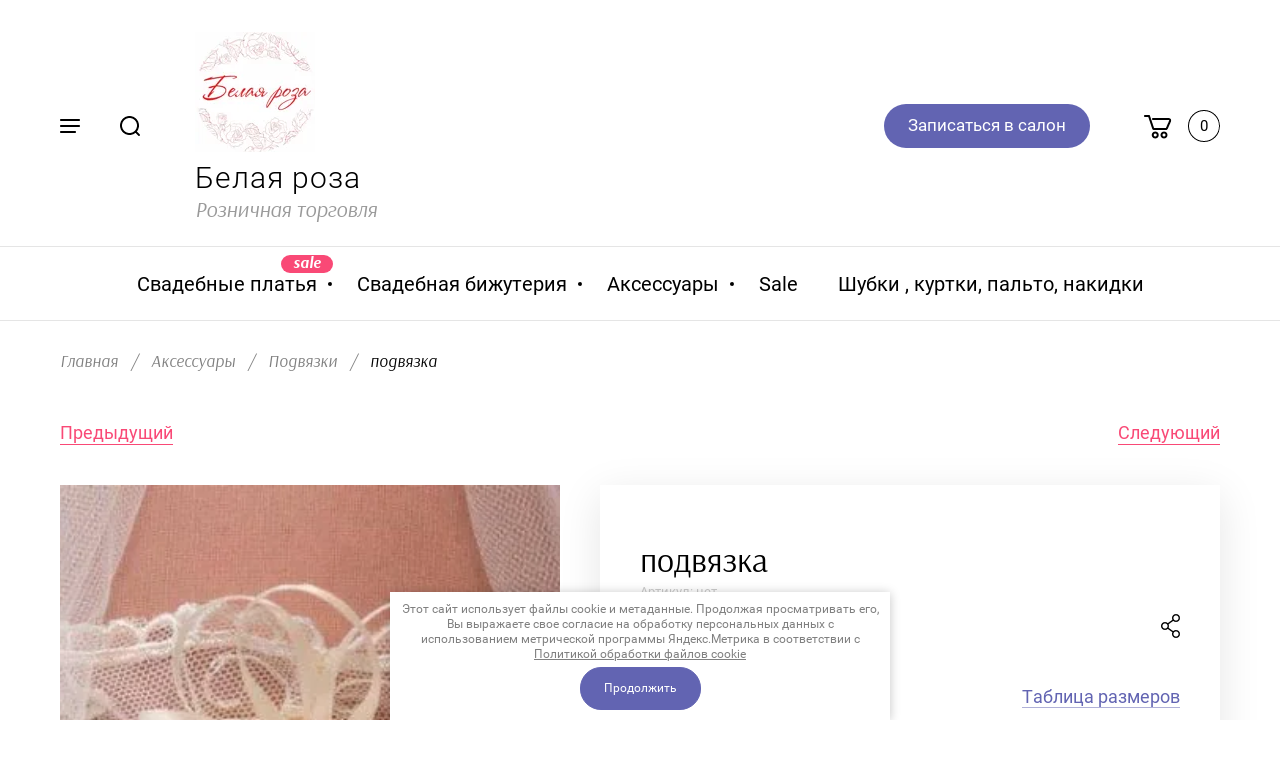

--- FILE ---
content_type: text/html; charset=utf-8
request_url: https://belaya-roza74.ru/magazin/product/podvyazka-4
body_size: 16177
content:

	<!doctype html>
<html lang="ru">
<head>
<meta charset="utf-8">
<meta name="robots" content="all"/>
<title>подвязка</title>
<meta name="description" content="подвязка">
<meta name="keywords" content="подвязка">
<meta name="SKYPE_TOOLBAR" content="SKYPE_TOOLBAR_PARSER_COMPATIBLE">
<meta name="viewport" content="width=device-width, initial-scale=1.0, maximum-scale=1.0, user-scalable=no">
<meta name="format-detection" content="telephone=no">
<meta http-equiv="x-rim-auto-match" content="none">

<link rel="stylesheet" href="/g/libs/jqueryui/datepicker/css/jquery-ui.css">
<link rel="stylesheet" href="/g/libs/lightgallery/v1.2.19/lightgallery.css">
<link rel="stylesheet" href="/t/v2577/images/css/ors_styles.scss.css">

<script src="/g/libs/jquery/1.10.2/jquery.min.js"></script>
<script src="/g/libs/jqueryui/datepicker/js/jquery-ui.min.js" charset="utf-8"></script>

	<link rel="stylesheet" href="/g/css/styles_articles_tpl.css">
<link rel="stylesheet" href="/g/libs/lightgallery-proxy-to-hs/lightgallery.proxy.to.hs.min.css" media="all" async>
<script src="/g/libs/lightgallery-proxy-to-hs/lightgallery.proxy.to.hs.stub.min.js"></script>
<script src="/g/libs/lightgallery-proxy-to-hs/lightgallery.proxy.to.hs.js" async></script>

            <!-- 46b9544ffa2e5e73c3c971fe2ede35a5 -->
            <script src='/shared/s3/js/lang/ru.js'></script>
            <script src='/shared/s3/js/common.min.js'></script>
        <link rel='stylesheet' type='text/css' href='/shared/s3/css/calendar.css' /><link rel="icon" href="/favicon.jpg" type="image/jpeg">

<!--s3_require-->
<link rel="stylesheet" href="/g/basestyle/1.0.1/user/user.css" type="text/css"/>
<link rel="stylesheet" href="/g/basestyle/1.0.1/user/user.blue.css" type="text/css"/>
<script type="text/javascript" src="/g/basestyle/1.0.1/user/user.js" async></script>
<!--/s3_require-->

<!--s3_goal-->
<script src="/g/s3/goal/1.0.0/s3.goal.js"></script>
<script>new s3.Goal({map:{"471901":{"goal_id":"471901","object_id":"23408251","event":"submit","system":"metrika","label":"obratnaya_svyaz","code":"anketa"},"472101":{"goal_id":"472101","object_id":"23408051","event":"submit","system":"metrika","label":"primerit","code":"anketa"},"472301":{"goal_id":"472301","object_id":"23408451","event":"submit","system":"metrika","label":"rasslka","code":"anketa"},"472501":{"goal_id":"472501","object_id":"23408651","event":"submit","system":"metrika","label":"zapis_primerit","code":"anketa"}}, goals: [], ecommerce:[]});</script>
<!--/s3_goal-->
			
		
		
		
			<link rel="stylesheet" type="text/css" href="/g/shop2v2/default/css/theme.less.css">		
			<script type="text/javascript" src="/g/printme.js"></script>
		<script type="text/javascript" src="/g/shop2v2/default/js/tpl.js"></script>
		<script type="text/javascript" src="/g/shop2v2/default/js/baron.min.js"></script>
		
			<script type="text/javascript" src="/g/shop2v2/default/js/shop2.2.js"></script>
		
	<script type="text/javascript">shop2.init({"productRefs": [],"apiHash": {"getPromoProducts":"5e7a3fd4f419ecbbabf73d3ff7815952","getSearchMatches":"9a2c0979bf375d8c9a8f5369b42b8535","getFolderCustomFields":"1fa80e064794891e5b3a032084c17d9f","getProductListItem":"5bcfe4f67c07c2024efe8af8b463956f","cartAddItem":"063d7a12f66536a959fb4ead5136d894","cartRemoveItem":"79da4c8521da4fa7635ff1ccb9ce23b3","cartUpdate":"551edc796926372c3edf1e1c446fdb64","cartRemoveCoupon":"b12d8db98fd9d9567d8b28e9ba0694aa","cartAddCoupon":"f9029fc64308a8bdab9d75e87a2dd58d","deliveryCalc":"995edac7a3f0fe7caf85e01db09e5c7f","printOrder":"bbf990b40314cdc9dda91d9c336f9f8d","cancelOrder":"852f8dd2b67d0a1ba4f9da36cb05f74e","cancelOrderNotify":"86655ff4fbe00ec730974cee2f87950c","repeatOrder":"ce26e2400672084b96b0890650846e8a","paymentMethods":"b73ec508f682e26213b8a5cf9c0eeeb2","compare":"d155d2ded1fd4d3c344013c6f34d4120"},"hash": null,"verId": 2818399,"mode": "product","step": "","uri": "/magazin","IMAGES_DIR": "/d/","my": {"gr_new_card_btns":true,"show_sections":true,"lazy_load_subpages":false,"lots_buy_one_click":true,"located_in_sections_alias":"\u041d\u0430\u0445\u043e\u0434\u0438\u0442\u0441\u044f \u0432 \u0440\u0430\u0437\u0434\u0435\u043b\u0430\u0445:","filter_range_max":"500000","search_range_max":"500000"},"shop2_cart_order_payments": 1,"cf_margin_price_enabled": 0,"maps_yandex_key":"","maps_google_key":""});</script>


<script src="/g/libs/jquery-formstyler/1.7.4/jquery.formstyler.min.js" charset="utf-8"></script>
<script src="/g/libs/jquery-responsive-tabs/1.5.1/jquery.responsivetabs.min.js"></script>
<script src="/g/libs/jquery-slick/1.6.0/slick.min.js"></script>
<script src="/g/libs/lightgallery/v1.2.19/lightgallery.js"></script>
<script src="/g/s3/misc/eventable/0.0.1/s3.eventable.js"></script>
<script src="/g/s3/misc/math/0.0.1/s3.math.js"></script>
<script src="/g/s3/menu/allin/0.0.3/s3.menu.allin.js"></script>
<script src="/g/libs/flexmenu/1.4.2/flexmenu.min.js"></script>
<script src="/g/libs/jquery-match-height/0.7.2/jquery.matchHeight.min.js" charset="utf-8"></script>
<script src="/g/templates/shop2/2.82.2/js/animit.for.waslide.js"></script>
<script src="/g/libs/nouislider/7.0.10/jquery.nouislider.all.min.js" charset="utf-8"></script>
<script src="/g/templates/shop2/2.82.2/js/jquery.bgdsize.js"></script>
<script src="/g/templates/shop2/widgets/js/instafeed.min.js"></script>
<script src="/g/templates/shop2/2.66.2/js/jquery.columnizer.min.js" charset="utf-8"></script>
<script src="/g/templates/shop2/2.66.2/js/headeroom.js"></script>
<script src="/g/templates/shop2/2.70.2/js/waslide.js"></script>

<script src="/g/templates/shop2/2.86.2/js/s3.form.js" charset="utf-8"></script>
<script src="/g/templates/shop2/2.86.2/js/shop_main.js" charset="utf-8"></script>

    <link rel="stylesheet" href="/t/v2577/images/theme0/theme.scss.css">

<!--[if lt IE 10]>
<script src="/g/libs/ie9-svg-gradient/0.0.1/ie9-svg-gradient.min.js"></script>
<script src="/g/libs/jquery-placeholder/2.0.7/jquery.placeholder.min.js"></script>
<script src="/g/libs/jquery-textshadow/0.0.1/jquery.textshadow.min.js"></script>
<script src="/g/s3/misc/ie/0.0.1/ie.js"></script>
<![endif]-->
<!--[if lt IE 9]>
<script src="/g/libs/html5shiv/html5.js"></script>
<![endif]-->

<link rel="stylesheet" href="/t/v2577/images/css/seo_styless.scss.css">
</head>
<body>
	<div class="site_wrapper product">

		<div class="mobile_folders_wrapper">
			<div class="mobile_folders_close"></div>
			<div class="mobile_folders_in">

				<div class="mobile_folders_top">

					<div class="mobile_top_item">
						<a class="mobile_folders_reg" href="/users/login">Войти</a>
					</div>
					<div class="mobile_top_item">
						<div class="mobile_menu_title">Меню</div>
					</div>
					<div class="mobile_top_item">&nbsp;</div>

				</div>
				<div class="mobile_folders_wrap">
					<div class="mobile_folders_title">Каталог</div>
					<div class="mobile_foldes_bl">
						<ul class="mobile_foldes menu-default">
													         						         						         						         						    						         						              						              						                   <li class="sublevel"><a class="has_sublayer" href="/magazin/folder/svadebnyye-platya"><span>Свадебные платья</span></a>
						              						         						         						         						         						    						         						              						                   						                        <ul>
						                            <li class="parent-item"><a href="/magazin/folder/svadebnyye-platya"><span></span>Свадебные платья</a></li>
						                    							              						              						                   <li ><a href="/magazin/folder/dlya-beremennykh"><span>Для беременных</span></a>
						              						         						         						         						         						    						         						              						                   						                        </li>
						                        						                   						              						              						                   <li ><a href="/magazin/folder/dlya-polnykh"><span>Plus size</span></a>
						              						         						         						         						         						    						         						              						                   						                        </li>
						                        						                   						              						              						                   <li ><a href="/magazin/folder/tsvetnyye"><span>Цветные</span></a>
						              						         						         						         						         						    						         						              						                   						                        </li>
						                        						                   						              						              						                   <li ><a href="/magazin/folder/kruzhevnyye-platya"><span>Кружевные платья</span></a>
						              						         						         						         						         						    						         						              						                   						                        </li>
						                        						                   						              						              						                   <li ><a href="/magazin/folder/korotkiye-platya"><span>Короткие платья</span></a>
						              						         						         						         						         						    						         						              						                   						                        </li>
						                        						                   						              						              						                   <li ><a href="/magazin/folder/rybki-rusalki"><span>Рыбки, русалки</span></a>
						              						         						         						         						         						    						         						              						                   						                        </li>
						                        						                   						              						              						                   <li ><a href="/magazin/folder/pryamyye-platya"><span>Прямые платья</span></a>
						              						         						         						         						         						    						         						              						                   						                        </li>
						                        						                   						              						              						                   <li ><a href="/magazin/folder/pyshnoe-so-shlejfom"><span>Пышное  со шлейфом</span></a>
						              						         						         						         						         						    						         						              						                   						                        </li>
						                        						                   						              						              						                   <li ><a href="/magazin/folder/bleski"><span>Блески</span></a>
						              						         						         						         						         						    						         						              						                   						                        </li>
						                        						                   						              						              						                   <li ><a href="/magazin/folder/a-siluet"><span>А-силуэт</span></a>
						              						         						         						         						         						    						         						              						                   						                        </li>
						                        						                   						              						              						                   <li ><a href="/magazin/folder/atlasnye"><span>Атласные свадебные платья</span></a>
						              						         						         						         						         						    						         						              						                   						                        </li>
						                        						                   						              						              						                   <li ><a href="/magazin/folder/vechernie-platya"><span>Вечерние платья</span></a>
						              						         						         						         						         						    						         						              						                   						                        </li>
						                        						                   						              						              						                   <li ><a href="/magazin/folder/zakrytye-svadebnye-platya"><span>Закрытые Свадебные платья</span></a>
						              						         						         						         						         						    						         						              						                   						                        </li>
						                        						                   						              						              						                   <li ><a href="/magazin/folder/svadebnyj-bryuchnyj-kostyum"><span>Свадебный брючный костюм</span></a>
						              						         						         						         						         						    						         						              						                   						                        </li>
						                        						                   						              						              						                   <li ><a href="/magazin/folder/rasprodazha-1"><span>Распродажа</span></a>
						              						         						         						         						         						    						         						              						                   						                        </li>
						                        						                             </ul></li>
						                        						                   						              						              						                   <li class="sublevel"><a class="has_sublayer" href="/magazin/folder/svadebnaya-bizhuteriya"><span>Свадебная бижутерия</span></a>
						              						         						         						         						         						    						         						              						                   						                        <ul>
						                            <li class="parent-item"><a href="/magazin/folder/svadebnaya-bizhuteriya"><span></span>Свадебная бижутерия</a></li>
						                    							              						              						                   <li ><a href="/magazin/folder/ozherelya"><span>Ожерелья</span></a>
						              						         						         						         						         						    						         						              						                   						                        </li>
						                        						                   						              						              						                   <li ><a href="/magazin/folder/grebeshki"><span>Гребешки</span></a>
						              						         						         						         						         						    						         						              						                   						                        </li>
						                        						                   						              						              						                   <li ><a href="/magazin/folder/diademy"><span>Диадемы</span></a>
						              						         						         						         						         						    						         						              						                   						                        </li>
						                        						                             </ul></li>
						                        						                   						              						              						                   <li class="sublevel"><a class="has_sublayer" href="/magazin/folder/aksessuary"><span>Аксессуары</span></a>
						              						         						         						         						         						    						         						              						                   						                        <ul>
						                            <li class="parent-item"><a href="/magazin/folder/aksessuary"><span></span>Аксессуары</a></li>
						                    							              						              						                   <li ><a href="/magazin/folder/fata"><span>Фата</span></a>
						              						         						         						         						         						    						         						              						                   						                        </li>
						                        						                   						              						              						                   <li ><a href="/magazin/folder/bolero"><span>Болеро</span></a>
						              						         						         						         						         						    						         						              						                   						                        </li>
						                        						                   						              						              						                   <li ><a href="/magazin/folder/perchatki-mitenki"><span>Перчатки, митенки</span></a>
						              						         						         						         						         						    						         						              						                   						                        </li>
						                        						                   						              						              						                   <li ><a href="/magazin/folder/poyasa-i-podvyazki"><span>Подвязки</span></a>
						              						         						         						         						         						    						         						              						                   						                        </li>
						                        						                   						              						              						                   <li ><a href="/magazin/folder/shubki"><span>Верхняя одежда для невест</span></a>
						              						         						         						         						         						    						         						              						                   						                        </li>
						                        						                   						              						              						                   <li ><a href="/magazin/folder/svadebnye-nabory"><span>Свадебные наборы</span></a>
						              						         						         						         						         						    						         						              						                   						                        </li>
						                        						                             </ul></li>
						                        						                   						              						              						                   <li ><a href="/folder/sale"><span>Sale</span></a>
						              						         						         						         						         						    						         						              						                   						                        </li>
						                        						                   						              						              						                   <li ><a href="/folder/shubki-kurtki-palto-nakidki"><span>Шубки , куртки, пальто, накидки</span></a>
						              						         						         						         						         						    						    						    </li>
						</ul>
					</div>
				</div>
			</div>
		</div>
		
		<div class="mobile_menu_wrapper">
			<div class="mobile_menu_close"></div>
			<div class="menu_mob_title_wr">
				<div class="menu_back_title">Меню</div>
			</div>
			<div class="mobile_menu_wrap">
				<ul class="menu-default mobile_menu"><li class="opened active"><a href="/" ><span>Главная</span></a></li><li><a href="/o-kompanii" ><span>О салоне</span></a></li><li><a href="/stati" ><span>Статьи</span></a></li><li><a href="/napishite-nam" ><span>Напишите нам</span></a></li><li><a href="/kontakty-1" ><span>Контакты</span></a></li><li><a href="/otzyvy-nashikh-nevest" ><span>Отзывы</span></a></li></ul>			</div>
		</div>

		<div class="folders_popup_wrapper">
			<div class="folders_popup_close"></div>
			<div class="folders_popup_wrap">
				<div class="folders_popup_left">
					<div class="popup_left_in">
						<div class="reg_blocks_wrap">
							<a href="/users/login">Войти</a>
						</div>
						<div class="top_menu_wrap">
							<ul class="menu-default top_menu"><li class="opened active"><a href="/" ><span>Главная</span></a></li><li><a href="/o-kompanii" ><span>О салоне</span></a></li><li><a href="/stati" ><span>Статьи</span></a></li><li><a href="/napishite-nam" ><span>Напишите нам</span></a></li><li><a href="/kontakty-1" ><span>Контакты</span></a></li><li><a href="/otzyvy-nashikh-nevest" ><span>Отзывы</span></a></li></ul>						</div>
					</div>
				</div>
				<div class="folders_popup_right">
					<div class="folders_bl_wrapper">
						<div class="folders_bl_wrap">
							
							    <ul class="folders_block menu-default">
								
							    							    							    							    <li class="dontsplit"><a href="/magazin/folder/svadebnyye-platya"><span  ></span><ins>Свадебные платья</ins></a>
							    							    							    							    							    							    <ul>
							    							    							    							    <li><a href="/magazin/folder/dlya-beremennykh">Для беременных</a>
							    							    							    							    							    							    </li>
							    							    							    							    							    <li><a href="/magazin/folder/dlya-polnykh">Plus size</a>
							    							    							    							    							    							    </li>
							    							    							    							    							    <li><a href="/magazin/folder/tsvetnyye">Цветные</a>
							    							    							    							    							    							    </li>
							    							    							    							    							    <li><a href="/magazin/folder/kruzhevnyye-platya">Кружевные платья</a>
							    							    							    							    							    							    </li>
							    							    							    							    							    <li><a href="/magazin/folder/korotkiye-platya">Короткие платья</a>
							    							    							    							    							    							    </li>
							    							    							    							    							    <li><a href="/magazin/folder/rybki-rusalki">Рыбки, русалки</a>
							    							    							    							    							    							    </li>
							    							    							    							    							    <li><a href="/magazin/folder/pryamyye-platya">Прямые платья</a>
							    							    							    							    							    							    </li>
							    							    							    							    							    <li><a href="/magazin/folder/pyshnoe-so-shlejfom">Пышное  со шлейфом</a>
							    							    							    							    							    							    </li>
							    							    							    							    							    <li><a href="/magazin/folder/bleski">Блески</a>
							    							    							    							    							    							    </li>
							    							    							    							    							    <li><a href="/magazin/folder/a-siluet">А-силуэт</a>
							    							    							    							    							    							    </li>
							    							    							    							    							    <li><a href="/magazin/folder/atlasnye">Атласные свадебные платья</a>
							    							    							    							    							    							    </li>
							    							    							    							    							    <li><a href="/magazin/folder/vechernie-platya">Вечерние платья</a>
							    							    							    							    							    							    </li>
							    							    							    							    							    <li><a href="/magazin/folder/zakrytye-svadebnye-platya">Закрытые Свадебные платья</a>
							    							    							    							    							    							    </li>
							    							    							    							    							    <li><a href="/magazin/folder/svadebnyj-bryuchnyj-kostyum">Свадебный брючный костюм</a>
							    							    							    							    							    							    </li>
							    							    							    							    							    <li><a href="/magazin/folder/rasprodazha-1">Распродажа</a>
							    							    							    							    							    							    </li>
							    							    </ul></li>
							    							    							    							    							    <li class="has_pic dontsplit"><a href="/magazin/folder/svadebnaya-bizhuteriya"><span class="pic" style="background:url(/thumb/2/lhg_pyoU4Mm_amkUKQc0hA/500c700/d/125415.jpg) 50% /cover no-repeat;"></span><ins>Свадебная бижутерия</ins></a>
							    							    							    							    							    							    <ul>
							    							    							    							    <li><a href="/magazin/folder/ozherelya">Ожерелья</a>
							    							    							    							    							    							    </li>
							    							    							    							    							    <li><a href="/magazin/folder/grebeshki">Гребешки</a>
							    							    							    							    							    							    </li>
							    							    							    							    							    <li><a href="/magazin/folder/diademy">Диадемы</a>
							    							    							    							    							    							    </li>
							    							    </ul></li>
							    							    							    							    							    <li class="has_pic dontsplit"><a href="/magazin/folder/aksessuary"><span class="pic" style="background:url(/thumb/2/NNV6kEZQuBjocIPzIFLtEg/500c700/d/125417.jpg) 50% /cover no-repeat;"></span><ins>Аксессуары</ins></a>
							    							    							    							    							    							    <ul>
							    							    							    							    <li><a href="/magazin/folder/fata">Фата</a>
							    							    							    							    							    							    </li>
							    							    							    							    							    <li><a href="/magazin/folder/bolero">Болеро</a>
							    							    							    							    							    							    </li>
							    							    							    							    							    <li><a href="/magazin/folder/perchatki-mitenki">Перчатки, митенки</a>
							    							    							    							    							    							    </li>
							    							    							    							    							    <li><a href="/magazin/folder/poyasa-i-podvyazki">Подвязки</a>
							    							    							    							    							    							    </li>
							    							    							    							    							    <li><a href="/magazin/folder/shubki">Верхняя одежда для невест</a>
							    							    							    							    							    							    </li>
							    							    							    							    							    <li><a href="/magazin/folder/svadebnye-nabory">Свадебные наборы</a>
							    							    							    							    							    							    </li>
							    							    </ul></li>
							    							    							    							    							    <li class="has_pic "><a href="/folder/sale"><span class="pic" style="background:url(/thumb/2/nsAIGrYNhaDlCPGgUt8mew/500c700/d/2023-09-13-12-37-50.jpg) 50% /cover no-repeat;"></span><ins>Sale</ins></a>
							    							    							    							    							    							    </li>
							    							    							    							    							    <li class=""><a href="/folder/shubki-kurtki-palto-nakidki"><span  ></span><ins>Шубки , куртки, пальто, накидки</ins></a>
							    							    							    							    </li></ul>
							    
													</div>
					</div>
				</div>
			</div>
		</div>

		<div class="popup_form_wrapper">
			<div class="popup_form_wrap">
				<div class="popup_form_close"></div>
				<div class="popup_form_title_wr">
					<div class="popup_form_title">
						Запись в салон
					</div>
					<div class="popup_form_desc">Выберите категорию и удобное для Вас время визита</div>
				</div>
				<div class="tpl-anketa" data-api-url="/-/x-api/v1/public/?method=form/postform&param[form_id]=23408651&param[tpl]=global:form.minimal.wedding.tpl" data-api-type="form">
		<div class="form_bl_title">Запись на примерку</div>		<form method="post" action="/">
		<input type="hidden" name="form_id" value="23408651">
		<input type="hidden" name="tpl" value="global:form.minimal.wedding.tpl">
		<input type="hidden" name="placeholdered_fields" value="1">
		<div class="form_inner">
											        <div class="tpl-field type-select">
		          <div class="field-title">Что будем мерить?:</div>		          <div class="field-value">
		          			            				            <select  size="1" name="d[0]">
							<option value="">не выбрано</option>
														<option value="Свадебное платье">Свадебное платье</option>
														<option value="Вечернее платье">Вечернее платье</option>
														<option value="Обувь">Обувь</option>
													</select>					
							            		          </div>
		        </div>
		        									        <div class="tpl-field type-text field-required">
		          		          <div class="field-value">
		          			            	<input required  type="text" size="30" maxlength="100" value="" name="d[1]" placeholder="Имя *" />
		            		            		          </div>
		        </div>
		        									        <div class="tpl-field type-calendar">
		          		          <div class="field-value">
		          						<span><input type="text" size="15" readonly="readonly" value="" name="d[2]" id="d[2]" class="datepickerFrom" placeholder="Выбор даты" /></span>
							            		          </div>
		        </div>
		        									        <div class="tpl-field type-text">
		          		          <div class="field-value">
		          			            	<input   type="text" size="30" maxlength="100" value="" name="d[3]" placeholder="Номер телефона " />
		            		            		          </div>
		        </div>
		        									        <div class="tpl-field type-checkbox field-required">
		          		          <div class="field-value">
		          													<ul>
															<li>
									<input required id="23408651-checkbox4" type="checkbox" value="Да" name="d[4]" />
									<label for="checkbox4">Я выражаю&nbsp;<a href="/users/agreement" onclick="window.open(this.href, '', 'resizable=no,status=no,location=no,toolbar=no,menubar=no,fullscreen=no,scrollbars=no,dependent=no,width=500,left=500,height=700,top=700'); return false;">согласие на обработку персональных данных</a>&nbsp;в соответствии с&nbsp;<a href="/politika-konfidencialnosti" onclick="window.open(this.href, '', 'resizable=no,status=no,location=no,toolbar=no,menubar=no,fullscreen=no,scrollbars=no,dependent=no,width=500,left=500,height=700,top=700'); return false;">Политикой конфиденциальности</a></label>
									</li>
													</ul>
							            		          </div>
		        </div>
		        						
										
			<div class="tpl-field tpl-field-button">
				<button type="submit" class="tpl-form-button"><span  style="position: static;">Записаться</span></button>
			</div>
			<re-captcha data-captcha="recaptcha"
     data-name="captcha"
     data-sitekey="6LddAuIZAAAAAAuuCT_s37EF11beyoreUVbJlVZM"
     data-lang="ru"
     data-rsize="invisible"
     data-type="image"
     data-theme="light"></re-captcha></form>
				</div>
	</div>
			</div>
		</div>
		
		<div class="search_popup_wrapper">
			<div class="search_close"></div>
			<div class="search_inner search_up">

				<div class="search_in">
					<nav class="site_search_wr">
					    <form action="/search" method="get"  class="search-form" >
					    <div class="search-text_wr">
					  		<input name="search" type="text" class="search-text" placeholder="Название товара" />
					    </div>
					    <input type="submit" class="search-button" value="" />
					    <re-captcha data-captcha="recaptcha"
     data-name="captcha"
     data-sitekey="6LddAuIZAAAAAAuuCT_s37EF11beyoreUVbJlVZM"
     data-lang="ru"
     data-rsize="invisible"
     data-type="image"
     data-theme="light"></re-captcha></form>
					</nav>
				</div>

			</div>
			<div class="search_inner search_down">
				
				<div class="search_in">
						
    
<div class="shop2-block search-form ">
	<div class="block_title">
		<span>Расширенный поиск</span>
	</div>
	<div class="block_body">
		<form action="/magazin/search" enctype="multipart/form-data">
			<input type="hidden" name="sort_by" value=""/>
			
			<div class="top_rows">
				
				
								<div class="row row_price range_slider_wrapper">
	                <div class="row-title">Цена, руб.</div>
	                <div class="row-body">

		                <div class="price_range clear-self">
		                	<div class="input_from">
		                		<span class="from_title">от</span>
		                    	<input name="s[price][min]" type="text" size="5" class="small low" value="0" />
		                    </div>

							<div class="input_range_slider"></div>

		                    <div class="input_to">
		                    	<span class="to_title">до</span>
		                    	<input name="s[price][max]" type="text" size="5" class="small big"  data-max="500000" value="500000" />
		                    </div>
		                </div>
	                </div>
	            </div>
	            
									<div class="row row_per_page">
						<div class="row-title">Результатов на странице:</div>
						<div class="row-body">
							<select name="s[products_per_page]">
													            						            						            <option value="5">5</option>
					            						            						            <option value="20">20</option>
					            						            						            <option value="35">35</option>
					            						            						            <option value="50">50</option>
					            						            						            <option value="65">65</option>
					            						            						            <option value="80">80</option>
					            						            						            <option value="95">95</option>
					            							</select>
						</div>
					</div>
							</div>

			<div class="block_body_rows">

									<div class="row">
						<div class="row-body">
							<select name="s[folder_id]" id="s[folder_id]" data-placeholder="Все категории">
								<option value="">Все категории</option>
																																					                            <option value="77316051" >
			                                 Свадебные платья
			                            </option>
			                        																				                            <option value="77317251" >
			                                &raquo; Для беременных
			                            </option>
			                        																				                            <option value="77317451" >
			                                &raquo; Plus size
			                            </option>
			                        																				                            <option value="77317651" >
			                                &raquo; Цветные
			                            </option>
			                        																				                            <option value="77317851" >
			                                &raquo; Кружевные платья
			                            </option>
			                        																				                            <option value="77318051" >
			                                &raquo; Короткие платья
			                            </option>
			                        																				                            <option value="77318251" >
			                                &raquo; Рыбки, русалки
			                            </option>
			                        																				                            <option value="77318451" >
			                                &raquo; Прямые платья
			                            </option>
			                        																				                            <option value="82708451" >
			                                &raquo; Пышное  со шлейфом
			                            </option>
			                        																				                            <option value="82718651" >
			                                &raquo; Блески
			                            </option>
			                        																				                            <option value="82719051" >
			                                &raquo; А-силуэт
			                            </option>
			                        																				                            <option value="83224251" >
			                                &raquo; Атласные свадебные платья
			                            </option>
			                        																				                            <option value="188539306" >
			                                &raquo; Вечерние платья
			                            </option>
			                        																				                            <option value="97949107" >
			                                &raquo; Закрытые Свадебные платья
			                            </option>
			                        																				                            <option value="143445507" >
			                                &raquo; Свадебный брючный костюм
			                            </option>
			                        																				                            <option value="317412709" >
			                                &raquo; Распродажа
			                            </option>
			                        																				                            <option value="77316451" >
			                                 Свадебная бижутерия
			                            </option>
			                        																				                            <option value="77318651" >
			                                &raquo; Ожерелья
			                            </option>
			                        																				                            <option value="77318851" >
			                                &raquo; Гребешки
			                            </option>
			                        																				                            <option value="77319051" >
			                                &raquo; Диадемы
			                            </option>
			                        																				                            <option value="77316851" >
			                                 Аксессуары
			                            </option>
			                        																				                            <option value="77319851" >
			                                &raquo; Фата
			                            </option>
			                        																				                            <option value="77320051" >
			                                &raquo; Болеро
			                            </option>
			                        																				                            <option value="77320251" >
			                                &raquo; Перчатки, митенки
			                            </option>
			                        																				                            <option value="77320451" >
			                                &raquo; Подвязки
			                            </option>
			                        																				                            <option value="85159851" >
			                                &raquo; Верхняя одежда для невест
			                            </option>
			                        																				                            <option value="85334851" >
			                                &raquo; Свадебные наборы
			                            </option>
			                        																				                            <option value="29135308" >
			                                 Sale
			                            </option>
			                        																				                            <option value="30622308" >
			                                 Шубки , куртки, пальто, накидки
			                            </option>
			                        															</select>
						</div>
					</div>
				
				
									<div class="row">
						<div class="row-body">
							<input placeholder="Артикул" type="text" name="s[article]" id="shop2-article" value="" />
						</div>
					</div>
				
									<div class="row">
						<div class="row-body">
							<input placeholder="Текст" type="text" name="search_text" size="20" id="shop2-text"  value="" />
						</div>
					</div>
				
							</div>
			
			<div class="fields_wrap">

								<div id="shop2_search_custom_fields"></div>
				
				
			</div>

			<div class="flags_wrap">

									<div class="row">
						<div class="row-body">
							<select name="s[new]" data-placeholder="Все">
								<option value="">Новинка</option>
			                    <option value="1">да</option>
			                    <option value="0">нет</option>
							</select>
						</div>
					</div>
				
									<div class="row">
						<div class="row-body">
							<select name="s[special]" data-placeholder="Все">
								<option value="">Спецпредложение</option>
			                    <option value="1">да</option>
			                    <option value="0">нет</option>
							</select>
						</div>
					</div>
				
			</div>

			<div class="row_button">
				<button type="submit" class="search-btn">Найти</button>
			</div>

		<re-captcha data-captcha="recaptcha"
     data-name="captcha"
     data-sitekey="6LddAuIZAAAAAAuuCT_s37EF11beyoreUVbJlVZM"
     data-lang="ru"
     data-rsize="invisible"
     data-type="image"
     data-theme="light"></re-captcha></form>
	</div>
</div><!-- Search Form -->				</div>

			</div>
		</div>

		<header role="banner" class="site_header inner">
			<div class="header_top_wrapper">

				<div class="site_fixed_panel">
					<div class="fixed_panel_in">
						<div class="panel_l_block">
							<span class="burger_btn"></span>
							<span class="search_btn"></span>
						</div>
						<div class="panel_m_block">
							<span class="contacts_popup"></span>
						</div>
						<div class="panel_r_block">
							<span class="contacts_popup"></span>
							<div class="cart_bl_wrap">
								<div id="shop2-cart-preview">
			<div class="cart_preview_in not_active">
		<a href="/magazin/cart" class="cart_link"></a>
		<span class="cart_icon"></span>
		<span class="cart_amount">0</span>
	</div>
</div>							</div>
						</div>
					</div>
				</div>

				<div class="header_top_wrap">
					<div class="header_l_block"></div>
					<div class="header_m_block upd_block">
													<div class="site_logo">
																	<a href="https://belaya-roza74.ru" style="display: inline-block; font-size: 0;">
																														<img src="/thumb/2/MiHAehMchFDTBXQNUE4gMA/120r120/d/belaya-roza.png" style="max-width: 120px" alt="" />
									</a>
															</div>
												<div class="site_name_wrap">
															<div class="site_name">
																			<a href="https://belaya-roza74.ru">
											Белая роза
										</a>
																	</div>
																						<div class="site_desc">
																			<a href="https://belaya-roza74.ru">
											Розничная торговля
										</a>
																	</div>
													</div>
					</div>
					<div class="header_r_block">
													<span class="popup_btn">Записаться в салон</span>
											</div>
				</div>

			</div>

			<div class="header_menu_wrapper">
				<div class="header_menu_wrap">
					
					
										    <ul class="top_folders menu-default">
					    					    					    					    <li class="has"><a href="/magazin/folder/svadebnyye-platya"><span>Свадебные платья</span><ins class="folder_flag">sale</ins></a>
					    					    					    					    					    					    <ul>
					    					    					    					    <li><a href="/magazin/folder/dlya-beremennykh"><span>Для беременных</span></a>
					    					    					    					    					    					    </li>
					    					    					    					    					    <li><a href="/magazin/folder/dlya-polnykh"><span>Plus size</span></a>
					    					    					    					    					    					    </li>
					    					    					    					    					    <li><a href="/magazin/folder/tsvetnyye"><span>Цветные</span></a>
					    					    					    					    					    					    </li>
					    					    					    					    					    <li><a href="/magazin/folder/kruzhevnyye-platya"><span>Кружевные платья</span></a>
					    					    					    					    					    					    </li>
					    					    					    					    					    <li><a href="/magazin/folder/korotkiye-platya"><span>Короткие платья</span></a>
					    					    					    					    					    					    </li>
					    					    					    					    					    <li><a href="/magazin/folder/rybki-rusalki"><span>Рыбки, русалки</span></a>
					    					    					    					    					    					    </li>
					    					    					    					    					    <li><a href="/magazin/folder/pryamyye-platya"><span>Прямые платья</span></a>
					    					    					    					    					    					    </li>
					    					    					    					    					    <li><a href="/magazin/folder/pyshnoe-so-shlejfom"><span>Пышное  со шлейфом</span></a>
					    					    					    					    					    					    </li>
					    					    					    					    					    <li><a href="/magazin/folder/bleski"><span>Блески</span></a>
					    					    					    					    					    					    </li>
					    					    					    					    					    <li><a href="/magazin/folder/a-siluet"><span>А-силуэт</span></a>
					    					    					    					    					    					    </li>
					    					    					    					    					    <li><a href="/magazin/folder/atlasnye"><span>Атласные свадебные платья</span></a>
					    					    					    					    					    					    </li>
					    					    					    					    					    <li><a href="/magazin/folder/vechernie-platya"><span>Вечерние платья</span></a>
					    					    					    					    					    					    </li>
					    					    					    					    					    <li><a href="/magazin/folder/zakrytye-svadebnye-platya"><span>Закрытые Свадебные платья</span></a>
					    					    					    					    					    					    </li>
					    					    					    					    					    <li><a href="/magazin/folder/svadebnyj-bryuchnyj-kostyum"><span>Свадебный брючный костюм</span></a>
					    					    					    					    					    					    </li>
					    					    					    					    					    <li><a href="/magazin/folder/rasprodazha-1"><span>Распродажа</span></a>
					    					    					    					    					    					    </li>
					    					    </ul></li>
					    					    					    					    					    <li class="has"><a href="/magazin/folder/svadebnaya-bizhuteriya"><span>Свадебная бижутерия</span></a>
					    					    					    					    					    					    <ul>
					    					    					    					    <li><a href="/magazin/folder/ozherelya"><span>Ожерелья</span></a>
					    					    					    					    					    					    </li>
					    					    					    					    					    <li><a href="/magazin/folder/grebeshki"><span>Гребешки</span></a>
					    					    					    					    					    					    </li>
					    					    					    					    					    <li><a href="/magazin/folder/diademy"><span>Диадемы</span></a>
					    					    					    					    					    					    </li>
					    					    </ul></li>
					    					    					    					    					    <li class="has"><a href="/magazin/folder/aksessuary"><span>Аксессуары</span></a>
					    					    					    					    					    					    <ul>
					    					    					    					    <li><a href="/magazin/folder/fata"><span>Фата</span></a>
					    					    					    					    					    					    </li>
					    					    					    					    					    <li><a href="/magazin/folder/bolero"><span>Болеро</span></a>
					    					    					    					    					    					    </li>
					    					    					    					    					    <li><a href="/magazin/folder/perchatki-mitenki"><span>Перчатки, митенки</span></a>
					    					    					    					    					    					    </li>
					    					    					    					    					    <li><a href="/magazin/folder/poyasa-i-podvyazki"><span>Подвязки</span></a>
					    					    					    					    					    					    </li>
					    					    					    					    					    <li><a href="/magazin/folder/shubki"><span>Верхняя одежда для невест</span></a>
					    					    					    					    					    					    </li>
					    					    					    					    					    <li><a href="/magazin/folder/svadebnye-nabory"><span>Свадебные наборы</span></a>
					    					    					    					    					    					    </li>
					    					    </ul></li>
					    					    					    					    					    <li><a href="/folder/sale"><span>Sale</span></a>
					    					    					    					    					    					    </li>
					    					    					    					    					    <li><a href="/folder/shubki-kurtki-palto-nakidki"><span>Шубки , куртки, пальто, накидки</span></a>
					    					    					    					    </li></ul>
					    										
				</div>
			</div>

		</header> 

		<div class="site_container product">
						
			<div class="top_contacts_wrapper" style="display: none;">
				<div class="top_contacts_wrap">
					<span class="contacts_close"></span>

					<div class="top_contacts_body">
						
												<div class="top_contacts_item">
							<div class="top_phones_bl">
								<div class="top_phones_title">бесплатный звонок</div>
								<div class="top_phones">
																			<div><a href="tel:+79193039616">+79193039616</a></div>
																	</div>
							</div>
						</div>
																		<div class="top_contacts_item">
							<div class="top_address_bl">
								<div class="top_address_title">г. Челябинск</div>
								<div class="top_address">Кирова 23</div>
							</div>
						</div>
						
						
												<div class="top_contacts_item">
							<div class="top_time_bl">
								<div class="top_time_title">без выходных</div>
								<div class="top_time">
									с 10:00 до 20:00
								</div>
							</div>
						</div>
						
					</div>
					<div class="popup_btn_wr">
						<span class="popup_btn">Записаться в салон</span>
					</div>
				</div>
			</div>

			<div class="site_main_wrapper">
				<main role="main" class="site_main">
					
<div class="site-path" data-url="/"><a href="/">Главная</a>  <span>/</span>  <a href="/magazin/folder/aksessuary">Аксессуары</a>  <span>/</span>  <a href="/magazin/folder/poyasa-i-podvyazki">Подвязки</a>  <span>/</span>  подвязка</div>
					<h1>подвязка</h1>					
										
					<div class="site_main_inner clear-self  product ">
						
						
						<div class="site_main_body">	
	<div class="shop2-cookies-disabled shop2-warning hide"></div>
	
	
	
		
							
			
							
			
							
			
		
					
<div class="card_form_block">
	<div class="card_form_in" data-api-url="/-/x-api/v1/public/?method=form/postform&param[form_id]=23408051&param[tpl]=global:form.minimal.tpl">
		<div class="card_form_close">&nbsp;</div>
		<div class="tpl-anketa" data-api-url="/-/x-api/v1/public/?method=form/postform&param[form_id]=23408051&param[tpl]=global:form.minimal.wedding.tpl" data-api-type="form">
		<div class="form_bl_title">Примерить</div>		<form method="post" action="/">
		<input type="hidden" name="form_id" value="23408051">
		<input type="hidden" name="tpl" value="global:form.minimal.wedding.tpl">
		<input type="hidden" name="placeholdered_fields" value="">
		<div class="form_inner">
											        <div class="tpl-field type-text">
		          		          <div class="field-value">
		          			            	<input  type="hidden" size="30" maxlength="100" value="18.191.248.111" name="d[0]" />
		            		            		          </div>
		        </div>
		        									        <div class="tpl-field type-text">
		          		          <div class="field-value">
		          			            	<input  type="hidden" size="30" maxlength="100" value="" name="d[1]"class="productName" />
		            		            		          </div>
		        </div>
		        									        <div class="tpl-field type-text">
		          		          <div class="field-value">
		          			            	<input  type="hidden" size="30" maxlength="100" value="" name="d[2]"class="productLink" />
		            		            		          </div>
		        </div>
		        									        <div class="tpl-field type-text">
		          <div class="field-title">Имя:</div>		          <div class="field-value">
		          			            	<input   type="text" size="30" maxlength="100" value="" name="d[3]" />
		            		            		          </div>
		        </div>
		        									        <div class="tpl-field type-text field-required">
		          <div class="field-title">Телефон: <span class="field-required-mark">*</span></div>		          <div class="field-value">
		          			            	<input required  type="text" size="30" maxlength="100" value="" name="d[4]" />
		            		            		          </div>
		        </div>
		        									        <div class="tpl-field type-calendar">
		          <div class="field-title">Выбор даты:</div>		          <div class="field-value">
		          						<span><input type="text" size="15" readonly="readonly" value="" name="d[5]" id="d[5]" class="datepickerFrom" /></span>
							            		          </div>
		        </div>
		        									        <div class="tpl-field type-textarea">
		          <div class="field-title">Комментарий:</div>		          <div class="field-value">
		          			            	<textarea  cols="50" rows="7" name="d[6]"></textarea>
		            		            		          </div>
		        </div>
		        									        <div class="tpl-field type-checkbox field-required">
		          		          <div class="field-value">
		          													<ul>
															<li>
									<input required id="23408051-checkbox7" type="checkbox" value="Да" name="d[7]" />
									<label for="checkbox7">Я выражаю&nbsp;<a href="/users/agreement" onclick="window.open(this.href, '', 'resizable=no,status=no,location=no,toolbar=no,menubar=no,fullscreen=no,scrollbars=no,dependent=no,width=500,left=500,height=700,top=700'); return false;">согласие на обработку персональных данных</a>&nbsp;в соответствии с&nbsp;<a href="/politika-konfidencialnosti" onclick="window.open(this.href, '', 'resizable=no,status=no,location=no,toolbar=no,menubar=no,fullscreen=no,scrollbars=no,dependent=no,width=500,left=500,height=700,top=700'); return false;">Политикой конфиденциальности</a></label>
									</li>
													</ul>
							            		          </div>
		        </div>
		        						
										
			<div class="tpl-field tpl-field-button">
				<button type="submit" class="tpl-form-button"><span  style="position: static;">Отправить</span></button>
			</div>
			<re-captcha data-captcha="recaptcha"
     data-name="captcha"
     data-sitekey="6LddAuIZAAAAAAuuCT_s37EF11beyoreUVbJlVZM"
     data-lang="ru"
     data-rsize="invisible"
     data-type="image"
     data-theme="light"></re-captcha></form>
				</div>
	</div>
	</div>
</div>

<div class="product_page_wrapper">
	
			<div class="shop2-product-navigation">
					
				<style>
					.card-product-nav-btn:hover {border-color: transparent !important;}
					
					@media all and (max-width: 639px) {
						.card-product-nav-btn {font-size: 16px !important;}
					}
				</style>
			
			<!--noindex--><a rel="nofollow" class="card-product-nav-btn" style="transition: all .3s; font-family: 'rr', Arial, Helvetica, sans-serif; font-size: 18px; text-decoration: none; border-bottom: 1px solid currentColor;" href="/magazin/product/podvyazka-4/prev">Предыдущий</a><!--/noindex-->
			<!--noindex--><a rel="nofollow" class="card-product-nav-btn" style="transition: all .3s; font-family: 'rr', Arial, Helvetica, sans-serif; font-size: 18px; text-decoration: none; border-bottom: 1px solid currentColor;" href="/magazin/product/podvyazka-4/next">Следующий</a><!--/noindex-->
				</div>
		
	<div class="product_page_wrap" id="product">

		<div class="product_l_side">
			<div class="product_page_slider">
				<div class="product_slider_body">

											<div class="product_slide_item">
							<a href="/d/s1200.jpg">
								<img src="/thumb/2/qcUn9OFRiqo4kgV3Gg2Xlw/r/d/s1200.jpg" alt="подвязка" title="подвязка" />
							</a>
						</div>
					
					
				</div>
			</div>
		</div>

		<div class="product_r_side">

			<div class="product_r_side_in">

				<form 
					method="post" 
					action="/magazin?mode=cart&amp;action=add" 
					accept-charset="utf-8"
					class="shop2-product">

					<input type="hidden" name="kind_id" value="473279451"/>
					<input type="hidden" name="product_id" value="399920651"/>
					<input type="hidden" name="meta" value='null'/>
					
										<div class="product_flags">
																							</div>
					
					<div class="shop2_product_name">подвязка</div>
					
	
					
	
	
					<div class="shop2-product-article"><span>Артикул:</span> нет</div>
	
	
					<div class="product_r_in">

						<div class="r_side_left">

								
	
	<div class="tpl-rating-block">Рейтинг:<div class="tpl-stars"><div class="tpl-rating" style="width: 0%;"></div></div>(0 голосов)</div>

	
																	                    
						</div>
						
						<div class="r_side_right">
							<div class="share_bl_wrapper">
								<div class="share_btn"></div>
								<div class="share_bl_body">
																														<div class="yashare">
																								<div class="yashare_body">
													
													<script src="https://yastatic.net/es5-shims/0.0.2/es5-shims.min.js"></script>
													<script src="https://yastatic.net/share2/share.js"></script>
													<div class="ya-share2" data-services="messenger,vkontakte,odnoklassniki,telegram,viber,whatsapp"></div>
												</div>
											</div>
		                                																	</div>
							</div>
						</div>

					</div>

											<div class="prod_price_wrapper">
							<div class="product_price">
									<div class="price-current">
		<strong>500</strong> руб.			</div>
                  			    									
							</div>
							<div class="prod_size_table"><a href="/tablitsa-razmerov">Таблица размеров</a></div>						</div>
					
					
 
		
	

											<div class="product_amount_wr">
							
				
	<div class="product-amount">
					<div class="amount-title">Количество:</div>
							<div class="shop2-product-amount">
				<button type="button" class="amount-minus">&#8722;</button><input type="text" name="amount" data-kind="473279451"  data-min="1" data-multiplicity="" maxlength="4" value="1" /><button type="button" class="amount-plus">&#43;</button>
			</div>
						</div>
						</div>
						
						<div class="form_add">
							<div class="form_add_compare">
								
			<div class="product-compare">
			<label>
				<input type="checkbox" value="473279451"/>
				Сравнить
			</label>
		</div>
		
                            </div>
                            <div class="form_add_btns">
	                            <div class="form_add_item">
									
			<button class="shop_product_btn type-3 buy" type="submit" title="Купить">
			<span>Купить</span>
		</button>
	

<input type="hidden" value="подвязка" name="product_name" />
<input type="hidden" value="https://belaya-roza74.ru/magazin/product/podvyazka-4" name="product_link" />								</div>
																<div class="form_add_item">
									<div class="buy_one_click"><span>Примерить</span></div>
								</div>
															</div>

						</div>
					
				<re-captcha data-captcha="recaptcha"
     data-name="captcha"
     data-sitekey="6LddAuIZAAAAAAuuCT_s37EF11beyoreUVbJlVZM"
     data-lang="ru"
     data-rsize="invisible"
     data-type="image"
     data-theme="light"></re-captcha></form>

			</div>
		</div>
	</div>

	<div class="product_page_params">
		
		<div class="product_tabs_wrapper">
				


<div class="product_menu_wr">
	<div class="product_menu_fix">
		<div class="product_page_menu">
																																																																																													<a href="#reviews" class="product_menu_item"><span></span>Отзывы</a>			<a href="#product" class="product_anchor">&nbsp;</a>
		</div>
	</div>
</div>

	<div class="shop2_product_data">
		
						<div class="shop2_product_desc">

								
								
				
																																																																																																										</div><!-- Product Desc -->
		
			</div>

				<div class="comments_block_wrapper" id="reviews">
		<div class="comments_block_wrap">
			
			
				<div class="comments_form_wrap">

									<div class="tpl_block_header">Авторизуйтесь, чтобы оставить комментарий</div>
					<form method="post" class="tpl-form tpl-auth" action="/users/login">
		
	<div class="tpl-left">
		<div class="tpl-field">
			<div class="tpl-value">
				<input type="text" placeholder="Введите Ваш e-mail" name="login" value="" />
			</div>
		</div>

		<div class="tpl-field">
			<div class="tpl-value clearfix">
				<input placeholder="Введите Ваш пароль" type="password" name="password" />
			</div>
		</div>

		<div class="tpl-field reg_checkbox">
			<div class="tpl-reg_btn_wr">
				<div class="reg_checkbox_wr">
					<label class="tpl-title">
					<input type="checkbox" onclick="this.value=(this.value=='0'?'1':'0');" value="0" name="remember" />
						Запомнить меня
					</label>
				</div>
				<button class="tpl-button" type="submit">Войти</button>
			</div>
		</div>
		
		<div class="tpl-reg_btn_wr">
							<a class="tpl_reg_btn" href="/users/register">Регистрация</a>
					</div>
	</div>

	<div class="tpl-right">
		<div class="tpl-field">
			Если Вы уже зарегистрированы на нашем сайте, но забыли пароль или Вам не пришло письмо подтверждения, воспользуйтесь формой восстановления пароля.
		</div>
		
		<div class="tpl-field">
			<a class="tpl-button" href="/users/forgot_password">Восстановить пароль</a>
		</div>
	</div>
	<div class="clear"></div>
<re-captcha data-captcha="recaptcha"
     data-name="captcha"
     data-sitekey="6LddAuIZAAAAAAuuCT_s37EF11beyoreUVbJlVZM"
     data-lang="ru"
     data-rsize="invisible"
     data-type="image"
     data-theme="light"></re-captcha></form>				
				</div>

					</div>
	</div>
		</div>

			
		
		<div class="product_in_folders_wr">
			
        
            <h4 class="shop2-product-folders-header">Находится в разделах:</h4>
        <div class="shop2-product-folders"><a href="/magazin/folder/poyasa-i-podvyazki">Подвязки<span></span></a></div>
    
		</div>

	</div>
</div>
	


	
	
	<div class="shop2-panel hide" id="shop2-panel">
		<div class="shop-panel-content">
			
							<div class="shop-panel-compare">
					<a target="_blank" class="shop2-panel-link-disabled">Сравнение</a>
					<div class="shop2-panel-count">0</div>
				</div>
						
			<div class="shop-panel-cart">
				<a class="shop2-panel-link-disabled">Корзина</a>
				<div class="shop2-panel-count">0</div>
					
			</div>
			
			
		</div>
	</div>


	</div>

					</div>

				</main> 
			</div>
			
						
						
						
						
						
			<div class="form_bl_wrapper">
				<div class="form_bl_wrap">
					<div class="form_bl_body">
												<div class="form_bl_left">
							<div class="social_bl_wrap">
								<div class="social_bl_title">Следуйте за нами</div>
								<div class="social_bl_body">
																			<a href="id396685112" target="_blank">
																							<span class="has_svg"><svg xmlns="http://www.w3.org/2000/svg" xmlns:xlink="http://www.w3.org/1999/xlink" width="21" height="13" viewBox="0 0 21 13"><defs><path id="t457a" d="M363.04 6351.45l-2.8.04s-.6.12-1.4-.43c-1.05-.72-2.04-2.6-2.8-2.35-.79.25-.76 1.94-.76 1.94s0 .36-.18.55c-.2.2-.57.25-.57.25h-1.26s-2.76.17-5.2-2.38c-2.66-2.77-5.01-8.28-5.01-8.28s-.14-.36 0-.53c.17-.2.62-.21.62-.21l3-.02s.29.05.49.2c.17.12.26.35.26.35s.49 1.23 1.13 2.34c1.25 2.17 1.83 2.64 2.26 2.41.62-.34.43-3.07.43-3.07s.02-.99-.3-1.43c-.26-.34-.73-.44-.94-.47-.17-.02.1-.41.47-.59.54-.26 1.5-.28 2.62-.27.88.01 1.13.07 1.47.15 1.04.25.69 1.22.69 3.53 0 .75-.14 1.79.4 2.14.23.14.79.02 2.2-2.37.66-1.14 1.16-2.47 1.16-2.47s.11-.24.28-.34c.17-.1.4-.07.4-.07l3.16-.02s.95-.11 1.1.32c.17.45-.35 1.5-1.64 3.22-2.12 2.83-2.35 2.56-.6 4.2 1.69 1.56 2.04 2.32 2.1 2.41.69 1.16-.78 1.25-.78 1.25"/></defs><g><g transform="translate(-343 -6339)"><use fill="#fff" xlink:href="#t457a"/></g></g></svg></span>
																					</a>
																			<a href="wedding_belaya_roza" target="_blank">
																							<span class="has_svg"><svg xmlns="http://www.w3.org/2000/svg" xmlns:xlink="http://www.w3.org/1999/xlink" width="24" height="24" viewBox="0 0 24 24"><defs><path id="tn2fa" d="M578.26 6333.85c3.14 0 3.53.01 4.76.07 1.23.06 2.07.25 2.8.53.76.3 1.4.7 2.05 1.34a5.68 5.68 0 0 1 1.32 2.03c.28.73.48 1.57.54 2.8.05 1.23.07 1.62.07 4.75s-.02 3.53-.07 4.75a8.43 8.43 0 0 1-.54 2.8c-.3.76-.69 1.4-1.33 2.05a5.66 5.66 0 0 1-2.04 1.33c-.73.28-1.57.47-2.8.53a81.3 81.3 0 0 1-4.76.07 81.3 81.3 0 0 1-4.75-.07 8.44 8.44 0 0 1-2.8-.53c-.76-.3-1.4-.7-2.04-1.33a5.65 5.65 0 0 1-1.34-2.05 8.55 8.55 0 0 1-.53-2.8 81.17 81.17 0 0 1-.07-4.75c0-3.13.01-3.52.07-4.75.06-1.23.25-2.07.53-2.8.3-.75.7-1.4 1.34-2.03a5.66 5.66 0 0 1 2.04-1.34 8.56 8.56 0 0 1 2.8-.53 81.3 81.3 0 0 1 4.75-.07zm0 2.08a80 80 0 0 0-4.66.06 6.36 6.36 0 0 0-2.14.4 3.6 3.6 0 0 0-1.33.86c-.4.4-.65.79-.86 1.33-.16.4-.35 1.02-.4 2.14a84.56 84.56 0 0 0-.06 4.66c0 3.08 0 3.44.06 4.66.05 1.12.24 1.73.4 2.14.21.54.46.92.86 1.32.4.4.8.65 1.33.87.4.16 1.02.34 2.14.4 1.22.05 1.58.06 4.66.06s3.45-.01 4.66-.07a6.36 6.36 0 0 0 2.15-.4 3.6 3.6 0 0 0 1.32-.86c.4-.4.66-.78.87-1.32.16-.41.34-1.02.4-2.14.05-1.22.06-1.58.06-4.66s0-3.45-.06-4.66a6.35 6.35 0 0 0-.4-2.14 3.59 3.59 0 0 0-.87-1.33 3.6 3.6 0 0 0-1.32-.86 6.36 6.36 0 0 0-2.15-.4 84.71 84.71 0 0 0-4.66-.06zm0 13.29a3.84 3.84 0 1 0 0-7.69 3.84 3.84 0 0 0 0 7.69zm0-9.76a5.92 5.92 0 1 1 0 11.84 5.92 5.92 0 0 1 0-11.84zm7.55-.24a1.38 1.38 0 1 1-2.77 0 1.38 1.38 0 0 1 2.77 0z"/></defs><g><g transform="translate(-566 -6333)"><use fill="#fff" xlink:href="#tn2fa"/></g></g></svg></span>
																					</a>
																	</div>
							</div>
						</div>
						
						<div class="form_bl_right">
							<div class="tpl-anketa" data-api-url="/-/x-api/v1/public/?method=form/postform&param[form_id]=23408451&param[tpl]=global:form.minimal.wedding.tpl" data-api-type="form">
		<div class="form_bl_title">Подпишитесь на бесплатную рассылку</div>		<form method="post" action="/">
		<input type="hidden" name="form_id" value="23408451">
		<input type="hidden" name="tpl" value="global:form.minimal.wedding.tpl">
		<input type="hidden" name="placeholdered_fields" value="1">
		<div class="form_inner">
											        <div class="tpl-field type-email field-required">
		          		          <div class="field-value">
		          			            	<input required  type="email" size="30" maxlength="100" value="" name="d[0]" placeholder="E-mail *" />
		            		            		          </div>
		        </div>
		        									        <div class="tpl-field type-checkbox field-required">
		          		          <div class="field-value">
		          													<ul>
															<li>
									<input required id="23408451-checkbox1" type="checkbox" value="Да" name="d[1]" />
									<label for="checkbox1">Я выражаю&nbsp;<a href="/users/agreement" onclick="window.open(this.href, '', 'resizable=no,status=no,location=no,toolbar=no,menubar=no,fullscreen=no,scrollbars=no,dependent=no,width=500,left=500,height=700,top=700'); return false;">согласие на обработку персональных данных</a>&nbsp;в соответствии с&nbsp;<a href="/politika-konfidencialnosti" onclick="window.open(this.href, '', 'resizable=no,status=no,location=no,toolbar=no,menubar=no,fullscreen=no,scrollbars=no,dependent=no,width=500,left=500,height=700,top=700'); return false;">Политикой конфиденциальности</a></label>
									</li>
													</ul>
							            		          </div>
		        </div>
		        						
										
			<div class="tpl-field tpl-field-button">
				<button type="submit" class="tpl-form-button"><span  style="position: static;">Отправить</span></button>
			</div>
			<re-captcha data-captcha="recaptcha"
     data-name="captcha"
     data-sitekey="6LddAuIZAAAAAAuuCT_s37EF11beyoreUVbJlVZM"
     data-lang="ru"
     data-rsize="invisible"
     data-type="image"
     data-theme="light"></re-captcha></form>
				</div>
	</div>
															<div class="user_policy"><p>Оставляя заявку, вы принимаете <a href="/users/agreement" target="_blank">политику конфиденциальности</a></p></a></div>													</div>

					</div>
				</div>
			</div>

		</div>

		<footer role="contentinfo" class="site_footer_wrapper">
			<div class="site_footer_wrap">
				<div class="site_footer_in1">
					
					<div class="footer_contacts">
						
												<div class="footer_phones_wrap">
							<div class="footer_phones_desc">бесплатный звонок</div>							<div class="footer_phones">
																	<div><a href="tel:+79193039616">+79193039616</a></div>
															</div>
						</div>
												
												<div class="footer_address_wrap">
							<div class="footer_address_title">г. Челябинск</div>							<div class="footer_address">Кирова 23</div>							<div class="footer_mail"><a href="mailto:oparina1986@mail.ru">oparina1986@mail.ru</a></div>						</div>
												
												<div class="footer_time_wrap">
							<div class="footer_time_desc">без выходных</div>
							<div class="footer_time">с 10:00 до 20:00</div>
						</div>
						
					</div>

										<nav class="footer_menu_wrap">
					    <ul class="footer_menu menu-default">
					    					    					    					    <li><a href="/informatsiya"><ins>Информация</ins><span class="open_ul"></span></a>
					    					    					    					    					    					    <ul>
					    					    					    					    <li><a href="/tablitsa-razmerov">Таблица размеров</a>
					    					    					    					    					    					    </li>
					    					    					    					    					    <li><a href="/vakansii">Вакансии</a>
					    					    					    					    					    					    </li>
					    					    					    					    					    <li><a href="/otzyvy">Отзывы</a>
					    					    					    					    					    					    </li>
					    					    </ul></li>
					    					    					    					    					    <li><a href="/uslugi"><ins>Услуги</ins><span class="open_ul"></span></a>
					    					    					    					    					    					    <ul>
					    					    					    					    <li><a href="/konsultatsiya">Консультация</a>
					    					    					    					    					    					    </li>
					    					    					    					    					    <li><a href="/khraneniye-platye">Хранение платье</a>
					    					    					    					    					    					    </li>
					    					    					    					    					    <li><a href="/atelye">Ателье</a>
					    					    					    					    					    					    </li>
					    					    					    					    					    <li><a href="/platye-v-rassrochku">Платье в рассрочку</a>
					    					    					    					    </li></ul>
					    					    </li></ul>
					    					</nav>
					
				</div>
				<div class="site_footer_in2">
					<div class="footer_in2_wr">

						<div class="footer_in2_l">
							<div class="site_footer_name">
											            				            				            				            © 2020 - 2026 Белая роза
				            <br><a class="privacy_policy" href="/politika-konfidencialnosti">Политика конфиденциальности</a>
							</div>
						</div>
						<div class="footer_in2_m">
							<div class="site_counters"><!-- Yandex.Metrika counter -->
<script type="text/javascript" >
   (function(m,e,t,r,i,k,a){m[i]=m[i]||function(){(m[i].a=m[i].a||[]).push(arguments)};
   m[i].l=1*new Date();k=e.createElement(t),a=e.getElementsByTagName(t)[0],k.async=1,k.src=r,a.parentNode.insertBefore(k,a)})
   (window, document, "script", "https://mc.yandex.ru/metrika/tag.js", "ym");

   ym(69040804, "init", {
        clickmap:true,
        trackLinks:true,
        accurateTrackBounce:true,
        webvisor:true
   });
</script>
<noscript><div><img src="https://mc.yandex.ru/watch/69040804" style="position:absolute; left:-9999px;" alt="" /></div></noscript>
<!-- /Yandex.Metrika counter -->
<!--__INFO2026-01-20 00:51:14INFO__-->
</div>
						</div>
						<div class="footer_in2_r">
															<div class="site_copy"><span style='font-size:14px;' class='copyright'><!--noindex--> <span style="text-decoration:underline; cursor: pointer;" onclick="javascript:window.open('https://megagr'+'oup.ru/?utm_referrer='+location.hostname)" class="copyright">Megagroup.ru</span> <!--/noindex--></span></div>
													</div>
						
					</div>
				</div>
			</div>
		</footer> 
	</div>
	<a href="/magazin/compare" class="compare-button hide">
		<span>0</span>
	</a>
	
	<style>
		.main_blocks_wrap .prod_list_wrap .slick-disabled {pointer-events: none; opacity: 0;}
	</style>
	
	<link rel="stylesheet" href="/t/v2577/images/css/ors_privacy.scss.css">
<script src="/t/v2577/images/js/ors_privacy.js"></script>

<div class="cookies-warning cookies-block-js">
	<div class="cookies-warning__body">
		Этот сайт использует файлы cookie и метаданные. Продолжая просматривать его, Вы выражаете свое согласие на обработку персональных данных с использованием метрической программы Яндекс.Метрика в соответствии с <a target="_blank" href="/politika-obrabotki-fajlov-cookie">Политикой обработки файлов cookie</a> <br>
		<div class="cookies-warning__close gr-button-5 cookies-close-js">
			Продолжить
		</div>
	</div>
</div>
<!-- assets.bottom -->
<!-- </noscript></script></style> -->
<script src="/my/s3/js/site.min.js?1768462484" ></script>
<script src="/my/s3/js/site/defender.min.js?1768462484" ></script>
<script >/*<![CDATA[*/
var megacounter_key="f991f638476aca6307ff367f07b5115a";
(function(d){
    var s = d.createElement("script");
    s.src = "//counter.megagroup.ru/loader.js?"+new Date().getTime();
    s.async = true;
    d.getElementsByTagName("head")[0].appendChild(s);
})(document);
/*]]>*/</script>
<script >/*<![CDATA[*/
$ite.start({"sid":2794480,"vid":2818399,"aid":3353604,"stid":21,"cp":21,"active":true,"domain":"belaya-roza74.ru","lang":"ru","trusted":false,"debug":false,"captcha":3,"onetap":[{"provider":"vkontakte","provider_id":"51978434","code_verifier":"MEkNj0IkYYNTw2Zjm1ZNEEYNWGMV3zN1YlGMIM2DxjI"}]});
/*]]>*/</script>
<!-- /assets.bottom -->
</body>
<!-- ID -->
</html>

--- FILE ---
content_type: text/css
request_url: https://belaya-roza74.ru/t/v2577/images/css/ors_styles.scss.css
body_size: 924
content:
.ors-bl {
  display: flex;
  justify-content: space-between;
  flex-wrap: wrap; }
  .ors-bl .ors-elem {
    width: calc(50% - 30px);
    box-sizing: border-box;
    padding: 30px 30px;
    margin-top: 45px;
    display: flex;
    background: #fff;
    border-top-color: #fed7e1;
    border-top-style: double;
    border-top-width: 7px;
    border-bottom-color: #fed7e1;
    border-bottom-style: double;
    border-bottom-width: 7px;
    border-left-width: 5px;
    border-left-color: #fed7e1;
    border-left-style: solid;
    border-right-width: 5px;
    border-right-color: #fed7e1;
    border-right-style: solid;
    background-image: url(/d/svgexport-12_19.svg);
    background-repeat: no-repeat, no-repeat, no-repeat, no-repeat;
    background-position: right 17px top 20px, left -1px top 39px, right 9px top 39px, left calc(-713px + 50%) bottom 25px;
    background-size: 123px auto, auto, 327.3px auto, 784px auto;
    background-attachment: scroll, scroll, scroll, scroll; }
    @media (min-width: 320px) and (max-width: 768px) {
  .ors-bl .ors-elem {
    width: 100%;
    display: block; } }
    .ors-bl .ors-elem .ors-img {
      width: 70px;
      height: 70px;
      padding: 0px;
      box-sizing: border-box;
      margin-right: 10px;
      background: none; }
      .ors-bl .ors-elem .ors-img .lpc-features-8__features-icon-inner {
        width: 60px;
        height: 60px; }
    .ors-bl .ors-elem .ors-item {
      width: 80%; }
      .ors-bl .ors-elem .ors-item .ors-title {
        color: #191919;
        font-weight: 500;
        margin: 0 0 10px;
        font-size: 26px;
        font-family: 'ars', Arial, Helvetica, sans-serif; }
        .ors-bl .ors-elem .ors-item .ors-title .ors-inner {
          padding-top: 0px;
          color: #191919;
          font-size: 15px;
          font-family: 'ars', Arial, Helvetica, sans-serif; }

.ors-inner {
  padding-top: 0px;
  color: rgba(0, 0, 0, 0.749);
  font-size: 24px;
  font-family: 'ars', Arial, Helvetica, sans-serif; }

.ors-text h2 {
  margin: 40px 0 20px;
  color: #191919;
  font-size: 40px;
  font-weight: 500;
  font-family: 'rl', Arial, Helvetica, sans-serif; }
  @media (min-width: 320px) and (max-width: 768px) {
    .ors-text h2 {
      font-size: 25px; } }
  .ors-text p {
    font-size: 24px;
    line-height: 26px;
    font-family: 'ars', Arial, Helvetica, sans-serif;
    color: rgba(0, 0, 0, 0.749); }
  .ors-text ul {
    position: relative;
    list-style-type: none;
    color: rgba(0, 0, 0, 0.749);
    font-size: 24px;
    line-height: 26px;
    font-family: 'ars', Arial, Helvetica, sans-serif; }
  .ors-text ul li:before {
    content: "";
    background: url(/d/svgexport-19_2023-08-30t095331633.svg);
    -webkit-background-size: 28px 38px;
    background-size: 15px 28px;
    width: 28px;
    height: 28px;
    z-index: 10;
    position: absolute;
    background-repeat: no-repeat;
    left: 20px; }

.ors-styles {
  text-align: center;
  border: 2px solid #000;
  margin: 0 auto;
  padding: 30px;
  color: red;
  font-size: 36px;
  margin-bottom: 40px; }


--- FILE ---
content_type: text/css
request_url: https://belaya-roza74.ru/t/v2577/images/theme0/theme.scss.css
body_size: 138096
content:
@charset "utf-8";
html {
  font-family: sans-serif;
  -ms-text-size-adjust: 100%;
  -webkit-text-size-adjust: 100%;
  overflow-y: scroll; }

body {
  margin: 0; }

article, aside, details, figcaption, figure, footer, header, hgroup, main, menu, nav, section, summary {
  display: block; }

audio, canvas, progress, video {
  display: inline-block;
  vertical-align: baseline; }

audio:not([controls]) {
  display: none;
  height: 0; }

[hidden], template {
  display: none; }

a {
  background-color: transparent; }

a:active, a:hover {
  outline: 0; }

abbr[title] {
  border-bottom: 1px dotted; }

b, strong {
  font-weight: 700; }

dfn {
  font-style: italic; }

h1 {
  font-size: 2em;
  margin: 0.67em 0; }

mark {
  background: #ff0;
  color: #000; }

small {
  font-size: 80%; }

sub, sup {
  font-size: 75%;
  line-height: 0;
  position: relative;
  vertical-align: baseline; }

sup {
  top: -0.5em; }

sub {
  bottom: -0.25em; }

img {
  border: 0; }

svg:not(:root) {
  overflow: hidden; }

figure {
  margin: 1em 40px; }

hr {
  box-sizing: content-box;
  height: 0; }

pre {
  overflow: auto; }

code, kbd, pre, samp {
  font-family: monospace, monospace;
  font-size: 1em; }

button, input, optgroup, select, textarea {
  font: inherit;
  margin: 0; }

button {
  overflow: visible; }

button, select {
  text-transform: none; }

button, html input[type="button"], input[type="reset"], input[type="submit"] {
  -webkit-appearance: button;
  cursor: pointer; }

button[disabled], html input[disabled] {
  cursor: default; }

button::-moz-focus-inner, input::-moz-focus-inner {
  border: 0;
  padding: 0; }

input {
  line-height: normal; }

input[type="checkbox"], input[type="radio"] {
  box-sizing: border-box;
  padding: 0; }

input[type="number"]::-webkit-inner-spin-button, input[type="number"]::-webkit-outer-spin-button {
  height: auto; }

input[type="search"] {
  -webkit-appearance: textfield;
  box-sizing: content-box; }

input[type="search"]::-webkit-search-cancel-button, input[type="search"]::-webkit-search-decoration {
  -webkit-appearance: none; }

fieldset {
  border: 1px solid silver;
  margin: 0 2px;
  padding: 0.35em 0.625em 0.75em; }

legend {
  border: 0;
  padding: 0; }

textarea {
  overflow: auto; }

optgroup {
  font-weight: 700; }

table {
  border-collapse: collapse; }
/*border-spacing:0*/
/*td,th{padding:0}*/
@media print {
  * {
    background: transparent !important;
    color: #000 !important;
    box-shadow: none !important;
    text-shadow: none !important; }

  a, a:visited {
    text-decoration: underline; }

  a[href]:after {
    content: " (" attr(href) ")"; }

  abbr[title]:after {
    content: " (" attr(title) ")"; }

  pre, blockquote {
    border: 1px solid #999;
    page-break-inside: avoid; }

  thead {
    display: table-header-group; }

  tr, img {
    page-break-inside: avoid; }

  img {
    max-width: 100% !important; }

  @page {
    margin: 0.5cm; }

  p, h2, h3 {
    orphans: 3;
    widows: 3; }

  h2, h3 {
    page-break-after: avoid; } }

.hide {
  display: none; }

.show {
  display: block; }

.invisible {
  visibility: hidden; }

.visible {
  visibility: visible; }

.reset-indents {
  padding: 0;
  margin: 0; }

.reset-font {
  line-height: 0;
  font-size: 0; }

.clear-list {
  list-style: none;
  padding: 0;
  margin: 0; }

.clearfix:before, .clearfix:after {
  display: table;
  content: "";
  line-height: 0;
  font-size: 0; }
  .clearfix:after {
    clear: both; }

.clear {
  visibility: hidden;
  clear: both;
  height: 0;
  font-size: 1px;
  line-height: 0; }

.clear-self::after {
  display: block;
  visibility: hidden;
  clear: both;
  height: 0;
  content: ''; }

.overflowHidden {
  overflow: hidden; }

ins {
  text-decoration: none; }

.thumb, .YMaps, .ymaps-map {
  color: #000; }

.table {
  display: table; }
  .table .tr {
    display: table-row; }
    .table .tr .td {
      display: table-cell; }

.table0, .table1, .table2 {
  border-collapse: collapse; }
  .table0 td, .table1 td, .table2 td {
    padding: 0.5em; }

.table1, .table2 {
  border: 1px solid #afafaf; }
  .table1 td, .table2 td, .table1 th, .table2 th {
    border: 1px solid #afafaf; }

.table2 th {
  padding: 0.5em;
  color: #fff;
  background: #f00; }

.menu-default, .menu-default ul, .menu-default li {
  padding: 0;
  margin: 0;
  list-style: none; }

.site_container.product .site_main_wrapper {
  padding: 0; }
  .site_container.product .site_main_wrapper .site_main {
    max-width: 100%; }
  .site_container.product .site-path {
    margin-bottom: 0;
    padding: 34px 160px 38px; }
    @media screen and (max-width: 1580px) {
  .site_container.product .site-path {
    padding: 34px 140px 38px; } }
    @media screen and (max-width: 1420px) {
  .site_container.product .site-path {
    padding: 30px 60px; } }
    @media screen and (max-width: 1260px) {
  .site_container.product .site-path {
    padding: 30px 42px; } }
    @media screen and (max-width: 1023px) {
  .site_container.product .site-path {
    padding: 20px 32px; } }
    @media screen and (max-width: 639px) {
  .site_container.product .site-path {
    padding: 12px 16px; } }

.product_page_wrapper {
  padding: 0 0 50px; }
  .product_page_wrapper .shop2-product-amount.disabled {
    display: none; }
  .product_page_wrapper .product_page_wrap {
    margin: 0 0 90px;
    padding: 0 160px;
    display: -moz-box;
    display: -webkit-box;
    display: -webkit-flex;
    display: -moz-flex;
    display: -ms-flexbox;
    display: flex;
    -webkit-box-align: start;
    -ms-flex-align: start;
    -webkit-align-items: flex-start;
    -moz-align-items: flex-start;
    align-items: flex-start; }
    @media screen and (max-width: 1580px) {
  .product_page_wrapper .product_page_wrap {
    padding: 0 140px; } }
    @media screen and (max-width: 1420px) {
  .product_page_wrapper .product_page_wrap {
    padding: 0 60px; } }
    @media screen and (max-width: 1260px) {
  .product_page_wrapper .product_page_wrap {
    display: block;
    padding: 0 42px;
    margin: 0; } }
    @media screen and (max-width: 1023px) {
  .product_page_wrapper .product_page_wrap {
    padding: 0; } }
    .product_page_wrapper .product_page_wrap .product_l_side {
      -webkit-box-flex: 1;
      -webkit-flex: 1 0 650px;
      -moz-box-flex: 1;
      -moz-flex: 1 0 650px;
      -ms-flex: 1 0 650px;
      flex: 1 0 650px;
      width: 650px;
      max-width: 650px;
      min-width: 650px;
      margin: 0 90px 0 0; }
      @media screen and (max-width: 1900px) {
  .product_page_wrapper .product_page_wrap .product_l_side {
    -webkit-box-flex: 1;
    -webkit-flex: 1 0 500px;
    -moz-box-flex: 1;
    -moz-flex: 1 0 500px;
    -ms-flex: 1 0 500px;
    flex: 1 0 500px;
    width: 500px;
    max-width: 500px;
    min-width: 500px;
    margin: 0 40px 0 0; } }
      @media screen and (max-width: 1260px) {
  .product_page_wrapper .product_page_wrap .product_l_side {
    width: auto;
    max-width: 100%;
    min-width: 0;
    margin: 0 0 30px; } }
      @media screen and (max-width: 1023px) {
  .product_page_wrapper .product_page_wrap .product_l_side {
    padding: 0 32px; } }
      @media screen and (max-width: 639px) {
  .product_page_wrapper .product_page_wrap .product_l_side {
    padding: 0 16px; } }
      @media screen and (max-width: 1260px) {
    .product_page_wrapper .product_page_wrap .product_l_side .product_page_slider {
      margin: 0 -10px; } }
        @media screen and (max-width: 1023px) {
  .product_page_wrapper .product_page_wrap .product_l_side .product_page_slider {
    margin: 0; } }
        @media screen and (max-width: 1260px) {
    .product_page_wrapper .product_page_wrap .product_l_side .product_page_slider .product_slider_body {
      font-size: 0; } }
          .product_page_wrapper .product_page_wrap .product_l_side .product_page_slider .product_slider_body.no-image {
            background: #f6f5f3 url(/g/shop2v2/default/images/noimage.png) 50% no-repeat;
            height: 400px; }
            @media (max-width: 1260px) {
  .product_page_wrapper .product_page_wrap .product_l_side .product_page_slider .product_slider_body.no-image {
    height: 150px; } }
          .product_page_wrapper .product_page_wrap .product_l_side .product_page_slider .product_slider_body .product_slide_item {
            position: relative;
            margin: 0 0 30px;
            height: 960px;
            overflow: hidden; }
            @media screen and (max-width: 1900px) {
  .product_page_wrapper .product_page_wrap .product_l_side .product_page_slider .product_slider_body .product_slide_item {
    height: 800px; } }
            @media screen and (max-width: 1260px) {
  .product_page_wrapper .product_page_wrap .product_l_side .product_page_slider .product_slider_body .product_slide_item {
    height: 670px;
    margin: 0 10px;
    vertical-align: top;
    display: inline-block;
    width: 50%; } }
            @media screen and (max-width: 1023px) {
  .product_page_wrapper .product_page_wrap .product_l_side .product_page_slider .product_slider_body .product_slide_item {
    width: 100%;
    height: 940px;
    margin: 0; } }
            @media screen and (max-width: 767px) {
  .product_page_wrapper .product_page_wrap .product_l_side .product_page_slider .product_slider_body .product_slide_item {
    height: 680px; } }
            @media screen and (max-width: 639px) {
  .product_page_wrapper .product_page_wrap .product_l_side .product_page_slider .product_slider_body .product_slide_item {
    height: 430px; } }
            @media screen and (max-width: 479px) {
  .product_page_wrapper .product_page_wrap .product_l_side .product_page_slider .product_slider_body .product_slide_item {
    height: 380px; } }
            .product_page_wrapper .product_page_wrap .product_l_side .product_page_slider .product_slider_body .product_slide_item a {
              position: absolute;
              top: 0;
              left: 0;
              right: 0;
              bottom: 0;
              display: block;
              font-size: 0;
              text-decoration: none; }
              .product_page_wrapper .product_page_wrap .product_l_side .product_page_slider .product_slider_body .product_slide_item a img {
                max-width: none; }
            .product_page_wrapper .product_page_wrap .product_l_side .product_page_slider .product_slider_body .product_slide_item:last-child {
              margin-bottom: 0; }
        .product_page_wrapper .product_page_wrap .product_l_side .product_page_slider .slick-dots {
          font-size: 0;
          padding: 0;
          margin: 0;
          list-style: none;
          padding: 24px 10px 0;
          text-align: center; }
          .product_page_wrapper .product_page_wrap .product_l_side .product_page_slider .slick-dots li {
            display: inline-block;
            vertical-align: top;
            margin: 0 8px; }
            .product_page_wrapper .product_page_wrap .product_l_side .product_page_slider .slick-dots li.slick-active button:before {
              opacity: 1; }
            .product_page_wrapper .product_page_wrap .product_l_side .product_page_slider .slick-dots li button {
              padding: 0;
              width: 6px;
              height: 6px;
              border: none;
              outline: none;
              display: block;
              position: relative;
              -webkit-appearance: none;
              -moz-box-shadow: none;
              -webkit-box-shadow: none;
              box-shadow: none;
              -webkit-border-radius: 50%;
              -moz-border-radius: 50%;
              -ms-border-radius: 50%;
              -o-border-radius: 50%;
              border-radius: 50%;
              background: rgba(0, 0, 0, 0.15); }
              .product_page_wrapper .product_page_wrap .product_l_side .product_page_slider .slick-dots li button:before {
                position: absolute;
                content: '';
                left: -2px;
                right: -2px;
                top: -2px;
                bottom: -2px;
                opacity: 0;
                background: #f94976;
                -webkit-border-radius: 50%;
                -moz-border-radius: 50%;
                -ms-border-radius: 50%;
                -o-border-radius: 50%;
                border-radius: 50%;
                -webkit-transition: all 0.3s;
                -moz-transition: all 0.3s;
                -o-transition: all 0.3s;
                -ms-transition: all 0.3s;
                transition: all 0.3s; }
    .product_page_wrapper .product_page_wrap .product_r_side {
      -webkit-box-flex: 1;
      -webkit-flex: 1 1 auto;
      -moz-box-flex: 1;
      -moz-flex: 1 1 auto;
      -ms-flex: 1 1 auto;
      flex: 1 1 auto;
      -moz-box-shadow: 0 10px 40px rgba(0, 0, 0, 0.1);
      -webkit-box-shadow: 0 10px 40px rgba(0, 0, 0, 0.1);
      box-shadow: 0 10px 40px rgba(0, 0, 0, 0.1);
      overflow: visible;
      position: relative; }
      @media screen and (max-width: 1260px) {
  .product_page_wrapper .product_page_wrap .product_r_side {
    height: auto !important;
    width: auto !important;
    margin: 0 !important; } }
      @media screen and (min-width: 1261px) {
    .product_page_wrapper .product_page_wrap .product_r_side.fixCard {
      position: fixed;
      right: 0;
      top: 0;
      right: 200px; } }
        @media screen and (min-width: 1261px) and (max-width: 1580px) {
  .product_page_wrapper .product_page_wrap .product_r_side.fixCard {
    right: 140px; } }
        @media screen and (min-width: 1261px) and (max-width: 1420px) {
  .product_page_wrapper .product_page_wrap .product_r_side.fixCard {
    right: 60px;
    top: 0; } }
      .product_page_wrapper .product_page_wrap .product_r_side .product_r_side_in {
        direction: rtl; }
        @media screen and (max-width: 1260px) {
  .product_page_wrapper .product_page_wrap .product_r_side .product_r_side_in {
    height: auto !important; } }
      .product_page_wrapper .product_page_wrap .product_r_side .shop2-product {
        position: static;
        direction: ltr;
        margin: 0;
        overflow-y: auto;
        -webkit-box-sizing: border-box;
        -moz-box-sizing: border-box;
        box-sizing: border-box;
        padding: 50px 60px 0 68px; }
        @media screen and (max-width: 1900px) {
  .product_page_wrapper .product_page_wrap .product_r_side .shop2-product {
    padding: 40px 40px 0; } }
        @media screen and (max-width: 1260px) {
  .product_page_wrapper .product_page_wrap .product_r_side .shop2-product {
    padding: 30px 70px 0; } }
        @media screen and (max-width: 1023px) {
  .product_page_wrapper .product_page_wrap .product_r_side .shop2-product {
    padding: 34px 32px 0;
    height: auto !important; } }
        @media screen and (max-width: 639px) {
  .product_page_wrapper .product_page_wrap .product_r_side .shop2-product {
    padding: 12px 16px 0; } }
        .product_page_wrapper .product_page_wrap .product_r_side .shop2-product .form_add {
          padding-bottom: 54px; }
          @media screen and (max-width: 1900px) {
  .product_page_wrapper .product_page_wrap .product_r_side .shop2-product .form_add {
    padding-bottom: 40px; } }
          @media screen and (max-width: 1260px) {
  .product_page_wrapper .product_page_wrap .product_r_side .shop2-product .form_add {
    padding-bottom: 54px; } }
          @media screen and (max-width: 1023px) {
  .product_page_wrapper .product_page_wrap .product_r_side .shop2-product .form_add {
    padding-bottom: 41px; } }
          @media screen and (max-width: 639px) {
  .product_page_wrapper .product_page_wrap .product_r_side .shop2-product .form_add {
    padding-bottom: 35px; } }
      .product_page_wrapper .product_page_wrap .product_r_side .product_flags {
        position: relative;
        margin: 0 -3px 20px;
        font-size: 0; }
        @media screen and (max-width: 1260px) {
  .product_page_wrapper .product_page_wrap .product_r_side .product_flags {
    margin: 0 0 17px; } }
        @media screen and (max-width: 1023px) {
  .product_page_wrapper .product_page_wrap .product_r_side .product_flags {
    margin: 0 0 15px; } }
        @media screen and (max-width: 639px) {
  .product_page_wrapper .product_page_wrap .product_r_side .product_flags {
    margin: 0 0 1px; } }
        .product_page_wrapper .product_page_wrap .product_r_side .product_flags .product_spec {
          font: 16px/20px 'arsbi', Arial, Helvetica, sans-serif;
          color: #fff;
          padding: 4px 14px;
          background: #f94976;
          margin: 0 3px 5px;
          display: inline-block;
          vertical-align: top;
          -webkit-border-radius: 20px;
          -moz-border-radius: 20px;
          -ms-border-radius: 20px;
          -o-border-radius: 20px;
          border-radius: 20px; }
        .product_page_wrapper .product_page_wrap .product_r_side .product_flags .product_new {
          font: 16px/20px 'arsbi', Arial, Helvetica, sans-serif;
          color: #fff;
          padding: 4px 14px;
          background: #6264b2;
          margin: 0 3px 5px;
          display: inline-block;
          vertical-align: top;
          -webkit-border-radius: 20px;
          -moz-border-radius: 20px;
          -ms-border-radius: 20px;
          -o-border-radius: 20px;
          border-radius: 20px; }
        .product_page_wrapper .product_page_wrap .product_r_side .product_flags .product_flag {
          font: 16px/20px 'arsbi', Arial, Helvetica, sans-serif;
          color: #fff;
          padding: 4px 14px;
          margin: 0 3px 5px;
          display: inline-block;
          vertical-align: top;
          -webkit-border-radius: 20px;
          -moz-border-radius: 20px;
          -ms-border-radius: 20px;
          -o-border-radius: 20px;
          border-radius: 20px; }
      .product_page_wrapper .product_page_wrap .product_r_side .shop2_product_name {
        color: #000;
        font: 38px 'ars', Arial, Helvetica, sans-serif;
        padding: 0 0 5px; }
        @media screen and (max-width: 1580px) {
  .product_page_wrapper .product_page_wrap .product_r_side .shop2_product_name {
    font-size: 34px; } }
        @media screen and (max-width: 1420px) {
  .product_page_wrapper .product_page_wrap .product_r_side .shop2_product_name {
    max-width: 70%; } }
        @media screen and (max-width: 1260px) {
  .product_page_wrapper .product_page_wrap .product_r_side .shop2_product_name {
    padding: 0 0 10px; } }
        @media screen and (max-width: 767px) {
  .product_page_wrapper .product_page_wrap .product_r_side .shop2_product_name {
    max-width: 100%; } }
        @media screen and (max-width: 639px) {
  .product_page_wrapper .product_page_wrap .product_r_side .shop2_product_name {
    font-size: 24px;
    padding: 0 0 4px; } }
        .product_page_wrapper .product_page_wrap .product_r_side .shop2_product_name a {
          color: #000; }
      .product_page_wrapper .product_page_wrap .product_r_side .shop2-product-article {
        color: rgba(0, 0, 0, 0.2);
        font: 13px 'rr', Arial, Helvetica, sans-serif;
        margin: 0;
        padding: 0 0 13px; }
        @media screen and (max-width: 639px) {
  .product_page_wrapper .product_page_wrap .product_r_side .shop2-product-article {
    padding: 0 0 8px; } }
        .product_page_wrapper .product_page_wrap .product_r_side .shop2-product-article span {
          font-size: 13px;
          color: rgba(0, 0, 0, 0.2); }
      .product_page_wrapper .product_page_wrap .product_r_side .product_r_in {
        margin: 0 0 30px;
        font-size: 0; }
        @media screen and (max-width: 639px) {
  .product_page_wrapper .product_page_wrap .product_r_side .product_r_in {
    margin: 0 0 20px; } }
        .product_page_wrapper .product_page_wrap .product_r_side .product_r_in .r_side_left {
          width: 50%;
          display: inline-block;
          vertical-align: top; }
          @media screen and (max-width: 639px) {
  .product_page_wrapper .product_page_wrap .product_r_side .product_r_in .r_side_left {
    width: 60%; } }
          .product_page_wrapper .product_page_wrap .product_r_side .product_r_in .r_side_left .tpl-rating-block {
            margin: 0 0 20px;
            font-size: 0; }
            @media screen and (max-width: 639px) {
  .product_page_wrapper .product_page_wrap .product_r_side .product_r_in .r_side_left .tpl-rating-block {
    margin: 0 0 14px; } }
            .product_page_wrapper .product_page_wrap .product_r_side .product_r_in .r_side_left .tpl-rating-block .tpl-stars {
              margin: 0; }
          .product_page_wrapper .product_page_wrap .product_r_side .product_r_in .r_side_left .vendor_option a {
            position: relative;
            color: #000;
            vertical-align: top;
            display: inline-block;
            padding: 0 46px 0 0;
            text-decoration: none;
            font: 20px 'arsi', Arial, Helvetica, sans-serif; }
            @media screen and (max-width: 639px) {
    .product_page_wrapper .product_page_wrap .product_r_side .product_r_in .r_side_left .vendor_option a {
      font-size: 18px; } }
            .product_page_wrapper .product_page_wrap .product_r_side .product_r_in .r_side_left .vendor_option a:before {
              position: absolute;
              right: 0;
              top: 50%;
              width: 38px;
              height: 13px;
              margin-top: -6px;
              content: '';
              background: url("data:image/svg+xml,%3Csvg%20version%3D%221.1%22%20baseProfile%3D%22full%22%20xmlns%3D%22http%3A%2F%2Fwww.w3.org%2F2000%2Fsvg%22%20xmlns%3Axlink%3D%22http%3A%2F%2Fwww.w3.org%2F1999%2Fxlink%22%20xmlns%3Aev%3D%22http%3A%2F%2Fwww.w3.org%2F2001%2Fxml-events%22%20xml%3Aspace%3D%22preserve%22%20x%3D%220px%22%20y%3D%220px%22%20width%3D%2238px%22%20height%3D%2213px%22%20%20viewBox%3D%220%200%2038%2013%22%20preserveAspectRatio%3D%22none%22%20shape-rendering%3D%22geometricPrecision%22%3E%22%3Cpath%20fill%3D%22%23000000%22%20d%3D%22M33.579%207.007L30.086%2010.5a1%201%200%200%200%201.414%201.414l5.707-5.707L31.5.5a1%201%200%200%200-1.414%201.414l3.493%203.493H.837a.8.8%200%201%200%200%201.6h32.742z%22%2F%3E%3C%2Fsvg%3E") 0 0 no-repeat; }
        .product_page_wrapper .product_page_wrap .product_r_side .product_r_in .r_side_right {
          width: 50%;
          display: inline-block;
          vertical-align: top;
          text-align: right; }
          @media screen and (max-width: 639px) {
  .product_page_wrapper .product_page_wrap .product_r_side .product_r_in .r_side_right {
    width: 40%; } }
          .product_page_wrapper .product_page_wrap .product_r_side .product_r_in .r_side_right .share_bl_wrapper {
            position: relative; }
            .product_page_wrapper .product_page_wrap .product_r_side .product_r_in .r_side_right .share_bl_wrapper .share_btn {
              width: 20px;
              height: 27px;
              font-size: 0;
              display: inline-block;
              vertical-align: top;
              cursor: pointer;
              background: url("data:image/svg+xml,%3Csvg%20version%3D%221.1%22%20baseProfile%3D%22full%22%20xmlns%3D%22http%3A%2F%2Fwww.w3.org%2F2000%2Fsvg%22%20xmlns%3Axlink%3D%22http%3A%2F%2Fwww.w3.org%2F1999%2Fxlink%22%20xmlns%3Aev%3D%22http%3A%2F%2Fwww.w3.org%2F2001%2Fxml-events%22%20xml%3Aspace%3D%22preserve%22%20x%3D%220px%22%20y%3D%220px%22%20width%3D%2219px%22%20height%3D%2224px%22%20%20viewBox%3D%220%200%2019%2024%22%20preserveAspectRatio%3D%22none%22%20shape-rendering%3D%22geometricPrecision%22%3E%22%3Cpath%20fill%3D%22%23000000%22%20d%3D%22M12.4%2C4%20C12.4%2C5.43324077%2013.5658542%2C6.6%2015%2C6.6%20C16.4332408%2C6.6%2017.6%2C5.43414577%2017.6%2C4%20C17.6%2C2.56675923%2016.4341458%2C1.4%2015%2C1.4%20C13.5667592%2C1.4%2012.4%2C2.56585423%2012.4%2C4%20Z%20M11%2C4%20C11%2C1.790861%2012.7953562%2C0%2015%2C0%20C17.209139%2C0%2019%2C1.79535615%2019%2C4%20C19%2C6.209139%2017.2046438%2C8%2015%2C8%20C12.790861%2C8%2011%2C6.20464385%2011%2C4%20Z%20M1.4%2C12%20C1.4%2C13.4332408%202.56585423%2C14.6%204%2C14.6%20C5.43324077%2C14.6%206.6%2C13.4341458%206.6%2C12%20C6.6%2C10.5667592%205.43414577%2C9.4%204%2C9.4%20C2.56675923%2C9.4%201.4%2C10.5658542%201.4%2C12%20Z%20M0%2C12%20C0%2C9.790861%201.79535615%2C8%204%2C8%20C6.209139%2C8%208%2C9.79535615%208%2C12%20C8%2C14.209139%206.20464385%2C16%204%2C16%20C1.790861%2C16%200%2C14.2046438%200%2C12%20Z%20M11.3886273%2C18.2795408%20L6.61830013%2C14.8059547%20L7.44240098%2C13.6742048%20L12.203852%2C17.1413276%20C12.9257038%2C16.4352645%2013.9131137%2C16%2015%2C16%20C17.209139%2C16%2019%2C17.7953562%2019%2C20%20C19%2C22.209139%2017.2046438%2C24%2015%2C24%20C12.790861%2C24%2011%2C22.2046438%2011%2C20%20C11%2C19.3840849%2011.1395553%2C18.8006831%2011.3886273%2C18.2795408%20Z%20M12.4%2C20%20C12.4%2C21.4332408%2013.5658542%2C22.6%2015%2C22.6%20C16.4332408%2C22.6%2017.6%2C21.4341458%2017.6%2C20%20C17.6%2C18.5667592%2016.4341458%2C17.4%2015%2C17.4%20C13.5667592%2C17.4%2012.4%2C18.5658542%2012.4%2C20%20Z%20M11.8049902%2C5.47855748%20L12.6290911%2C6.61030736%20L7.40224306%2C10.4163161%20L6.57814222%2C9.28456617%20L11.8049902%2C5.47855748%20Z%22%2F%3E%3C%2Fsvg%3E") 50% no-repeat; }
            .product_page_wrapper .product_page_wrap .product_r_side .product_r_in .r_side_right .share_bl_wrapper .share_bl_body {
              position: absolute;
              right: 30px;
              top: -3px;
              width: 168px;
              opacity: 0;
              visibility: hidden;
              overflow: hidden;
              border-radius: 30px;
              background: #fff;
              -webkit-transition: all 0.3s;
              -moz-transition: all 0.3s;
              -o-transition: all 0.3s;
              -ms-transition: all 0.3s;
              transition: all 0.3s; }
            .product_page_wrapper .product_page_wrap .product_r_side .product_r_in .r_side_right .share_bl_wrapper .share_bl_body.active {
              opacity: 1;
              visibility: visible; }
            .product_page_wrapper .product_page_wrap .product_r_side .product_r_in .r_side_right .share_bl_wrapper .share_bl_body .yashare {
              width: 168px; }
      .product_page_wrapper .product_page_wrap .product_r_side .prod_price_wrapper {
        font-size: 0;
        margin: 0 0 50px; }
        @media screen and (max-width: 639px) {
  .product_page_wrapper .product_page_wrap .product_r_side .prod_price_wrapper {
    margin: 0 0 30px; } }
        .product_page_wrapper .product_page_wrap .product_r_side .prod_price_wrapper .product_price {
          display: inline-block;
          vertical-align: middle;
          width: 60%; }
          @media screen and (max-width: 639px) {
  .product_page_wrapper .product_page_wrap .product_r_side .prod_price_wrapper .product_price {
    display: block;
    width: auto;
    margin: 0 0 26px; } }
          .product_page_wrapper .product_page_wrap .product_r_side .prod_price_wrapper .product_price .price-current {
            color: #000;
            margin: 0 12px 0 0;
            font: 18px 'rm', Arial, Helvetica, sans-serif;
            display: inline-block;
            vertical-align: baseline; }
            @media screen and (max-width: 639px) {
  .product_page_wrapper .product_page_wrap .product_r_side .prod_price_wrapper .product_price .price-current {
    font-size: 16px; } }
            .product_page_wrapper .product_page_wrap .product_r_side .prod_price_wrapper .product_price .price-current strong {
              font: 32px 'rm', Arial, Helvetica, sans-serif; }
            @media screen and (max-width: 639px) {
    .product_page_wrapper .product_page_wrap .product_r_side .prod_price_wrapper .product_price .price-current strong {
      font-size: 26px; } }
          .product_page_wrapper .product_page_wrap .product_r_side .prod_price_wrapper .product_price .product-sale {
            margin: 0 18px 0 0;
            display: inline-block;
            vertical-align: baseline;
            font: 16px 'arsb', Arial, Helvetica, sans-serif;
            padding: 4px 10px;
            color: #fff;
            background: #f94976;
            -webkit-box-flex: 0;
            -webkit-flex: 0 1 auto;
            -moz-box-flex: 0;
            -moz-flex: 0 1 auto;
            -ms-flex: 0 1 auto;
            flex: 0 1 auto;
            -webkit-border-radius: 30px;
            -moz-border-radius: 30px;
            -ms-border-radius: 30px;
            -o-border-radius: 30px;
            border-radius: 30px; }
          .product_page_wrapper .product_page_wrap .product_r_side .prod_price_wrapper .product_price .price-old {
            display: inline-block;
            vertical-align: baseline;
            color: rgba(0, 0, 0, 0.5);
            font: 18px 'rl', Arial, Helvetica, sans-serif; }
            @media screen and (max-width: 639px) {
  .product_page_wrapper .product_page_wrap .product_r_side .prod_price_wrapper .product_price .price-old {
    font-size: 16px; } }
            .product_page_wrapper .product_page_wrap .product_r_side .prod_price_wrapper .product_price .price-old strong {
              position: relative;
              font: 22px/35px 'rl', Arial, Helvetica, sans-serif; }
            @media screen and (max-width: 639px) {
    .product_page_wrapper .product_page_wrap .product_r_side .prod_price_wrapper .product_price .price-old strong {
      font-size: 18px;
      line-height: 21px; } }
            .product_page_wrapper .product_page_wrap .product_r_side .prod_price_wrapper .product_price .price-old strong:before {
              position: absolute;
              left: 0;
              right: 0;
              top: 50%;
              height: 1px;
              content: '';
              background: rgba(0, 0, 0, 0.5); }
        .product_page_wrapper .product_page_wrap .product_r_side .prod_price_wrapper .prod_size_table {
          display: inline-block;
          vertical-align: middle;
          width: 40%;
          text-align: right; }
          @media screen and (max-width: 639px) {
  .product_page_wrapper .product_page_wrap .product_r_side .prod_price_wrapper .prod_size_table {
    width: auto;
    display: block;
    text-align: center; } }
          .product_page_wrapper .product_page_wrap .product_r_side .prod_price_wrapper .prod_size_table a {
            display: inline-block;
            vertical-align: top;
            color: #6264b2;
            font: 18px/21px 'rr', Arial, Helvetica, sans-serif;
            text-decoration: none;
            -webkit-transition: all 0.3s;
            -moz-transition: all 0.3s;
            -o-transition: all 0.3s;
            -ms-transition: all 0.3s;
            transition: all 0.3s;
            border-bottom: 1px solid rgba(98, 100, 178, 0.5); }
            @media screen and (max-width: 639px) {
  .product_page_wrapper .product_page_wrap .product_r_side .prod_price_wrapper .prod_size_table a {
    font-size: 17px;
    line-height: 20px; } }
            .product_page_wrapper .product_page_wrap .product_r_side .prod_price_wrapper .prod_size_table a:hover {
              border-color: transparent; }
      .product_page_wrapper .product_page_wrap .product_r_side .shop2_product_options_wr {
        padding: 0 0 30px; }
        @media screen and (max-width: 639px) {
  .product_page_wrapper .product_page_wrap .product_r_side .shop2_product_options_wr {
    padding: 0 0 25px; } }
        .product_page_wrapper .product_page_wrap .product_r_side .shop2_product_options_wr .hide_params_btn {
          display: none; }
        .product_page_wrapper .product_page_wrap .product_r_side .shop2_product_options_wr .shop2_product_options .option_item {
          font-size: 0;
          padding: 0 0 25px; }
          @media screen and (max-width: 639px) {
    .product_page_wrapper .product_page_wrap .product_r_side .shop2_product_options_wr .shop2_product_options .option_item {
      padding: 0 0 25px; } }
          .product_page_wrapper .product_page_wrap .product_r_side .shop2_product_options_wr .shop2_product_options .option_item:last-child {
            padding: 0; }
          .product_page_wrapper .product_page_wrap .product_r_side .shop2_product_options_wr .shop2_product_options .option_item .option_title {
            padding: 0 10px 0 0;
            min-width: 203px;
            max-width: 50%;
            display: inline-block;
            vertical-align: middle;
            font: 18px 'rr', Arial, Helvetica, sans-serif;
            color: rgba(0, 0, 0, 0.5);
            -webkit-box-sizing: border-box;
            -moz-box-sizing: border-box;
            box-sizing: border-box; }
          @media screen and (max-width: 1260px) {
      .product_page_wrapper .product_page_wrap .product_r_side .shop2_product_options_wr .shop2_product_options .option_item .option_title {
        min-width: 263px; } }
          @media screen and (max-width: 639px) {
      .product_page_wrapper .product_page_wrap .product_r_side .shop2_product_options_wr .shop2_product_options .option_item .option_title {
        min-width: 0;
        width: 45%;
        font-size: 16px; } }
          .product_page_wrapper .product_page_wrap .product_r_side .shop2_product_options_wr .shop2_product_options .option_item .option_body {
            max-width: 55%;
            min-width: 200px;
            display: inline-block;
            vertical-align: middle;
            font: 18px 'rr', Arial, Helvetica, sans-serif;
            color: #000; }
          @media screen and (max-width: 639px) {
      .product_page_wrapper .product_page_wrap .product_r_side .shop2_product_options_wr .shop2_product_options .option_item .option_body {
        min-width: 0;
        width: 55%;
        font-size: 17px; } }
          .product_page_wrapper .product_page_wrap .product_r_side .shop2_product_options_wr .shop2_product_options .option_item .option_body select {
            font: 18px/21px 'rr', Arial, Helvetica, sans-serif;
            color: #000;
            height: 44px;
            width: 100%;
            border: none;
            outline: none;
            padding: 10px 20px 10px 0;
            -webkit-border-radius: 0;
            -moz-border-radius: 0;
            -ms-border-radius: 0;
            -o-border-radius: 0;
            border-radius: 0;
            -webkit-box-sizing: border-box;
            -moz-box-sizing: border-box;
            box-sizing: border-box;
            -moz-box-shadow: inset 0 -1px 0 rgba(0, 0, 0, 0.1);
            -webkit-box-shadow: inset 0 -1px 0 rgba(0, 0, 0, 0.1);
            box-shadow: inset 0 -1px 0 rgba(0, 0, 0, 0.1);
            background: url("data:image/svg+xml,%3Csvg%20version%3D%221.1%22%20baseProfile%3D%22full%22%20xmlns%3D%22http%3A%2F%2Fwww.w3.org%2F2000%2Fsvg%22%20xmlns%3Axlink%3D%22http%3A%2F%2Fwww.w3.org%2F1999%2Fxlink%22%20xmlns%3Aev%3D%22http%3A%2F%2Fwww.w3.org%2F2001%2Fxml-events%22%20xml%3Aspace%3D%22preserve%22%20x%3D%220px%22%20y%3D%220px%22%20width%3D%224px%22%20height%3D%224px%22%20%20viewBox%3D%220%200%204%204%22%20preserveAspectRatio%3D%22none%22%20shape-rendering%3D%22geometricPrecision%22%3E%22%3Cpath%20fill%3D%22%23000000%22%20d%3D%22M0%202a2%202%200%201%201%204%200%202%202%200%201%201-4%200z%22%2F%3E%3C%2Fsvg%3E") right 9px top 50% no-repeat;
            -webkit-appearance: none;
            /* for FF */
            -moz-appearance: none;
            text-indent: 0.01px;
            text-overflow: '';
            /* for IE */
            -ms-appearance: none;
            appearance: none !important; }
            .product_page_wrapper .product_page_wrap .product_r_side .shop2_product_options_wr .shop2_product_options .option_item .option_body select::-ms-expand {
              display: none; }
          .product_page_wrapper .product_page_wrap .product_r_side .shop2_product_options_wr .shop2_product_options .option_item .option_body .jqselect {
            display: block !important; }
            .product_page_wrapper .product_page_wrap .product_r_side .shop2_product_options_wr .shop2_product_options .option_item .option_body .jqselect.dropup .jq-selectbox__select {
              z-index: 1; }
            .product_page_wrapper .product_page_wrap .product_r_side .shop2_product_options_wr .shop2_product_options .option_item .option_body .jqselect:before {
              position: absolute;
              content: '';
              right: 9px;
              top: 50%;
              width: 4px;
              height: 4px;
              z-index: 1;
              margin-top: -2px;
              -webkit-transition: all 0.3s;
              -moz-transition: all 0.3s;
              -o-transition: all 0.3s;
              -ms-transition: all 0.3s;
              transition: all 0.3s;
              background: url("data:image/svg+xml,%3Csvg%20version%3D%221.1%22%20baseProfile%3D%22full%22%20xmlns%3D%22http%3A%2F%2Fwww.w3.org%2F2000%2Fsvg%22%20xmlns%3Axlink%3D%22http%3A%2F%2Fwww.w3.org%2F1999%2Fxlink%22%20xmlns%3Aev%3D%22http%3A%2F%2Fwww.w3.org%2F2001%2Fxml-events%22%20xml%3Aspace%3D%22preserve%22%20x%3D%220px%22%20y%3D%220px%22%20width%3D%224px%22%20height%3D%224px%22%20%20viewBox%3D%220%200%204%204%22%20preserveAspectRatio%3D%22none%22%20shape-rendering%3D%22geometricPrecision%22%3E%22%3Cpath%20fill%3D%22%23000000%22%20d%3D%22M0%202a2%202%200%201%201%204%200%202%202%200%201%201-4%200z%22%2F%3E%3C%2Fsvg%3E") 0 0 no-repeat; }
            .product_page_wrapper .product_page_wrap .product_r_side .shop2_product_options_wr .shop2_product_options .option_item .option_body .jqselect:after {
              position: absolute;
              top: 50%;
              margin-top: -4px;
              right: 6px;
              width: 10px;
              height: 7px;
              opacity: 0;
              content: '';
              visibility: hidden;
              -webkit-transition: all 0.3s;
              -moz-transition: all 0.3s;
              -o-transition: all 0.3s;
              -ms-transition: all 0.3s;
              transition: all 0.3s;
              background: url("data:image/svg+xml,%3Csvg%20version%3D%221.1%22%20baseProfile%3D%22full%22%20xmlns%3D%22http%3A%2F%2Fwww.w3.org%2F2000%2Fsvg%22%20xmlns%3Axlink%3D%22http%3A%2F%2Fwww.w3.org%2F1999%2Fxlink%22%20xmlns%3Aev%3D%22http%3A%2F%2Fwww.w3.org%2F2001%2Fxml-events%22%20xml%3Aspace%3D%22preserve%22%20x%3D%220px%22%20y%3D%220px%22%20width%3D%2210px%22%20height%3D%227px%22%20%20viewBox%3D%220%200%2010%207%22%20preserveAspectRatio%3D%22none%22%20shape-rendering%3D%22geometricPrecision%22%3E%22%3Cpath%20fill%3D%22%23000000%22%20d%3D%22M5.04%204.086L1.737.792A1%201%200%201%200%20.325%202.208l4.72%204.706%204.694-4.708A1%201%200%201%200%208.323.794L5.04%204.086z%22%2F%3E%3C%2Fsvg%3E") 0 0 no-repeat; }
            .product_page_wrapper .product_page_wrap .product_r_side .shop2_product_options_wr .shop2_product_options .option_item .option_body .jqselect.opened:before {
              opacity: 0;
              visibility: hidden; }
              .product_page_wrapper .product_page_wrap .product_r_side .shop2_product_options_wr .shop2_product_options .option_item .option_body .jqselect.opened:after {
                opacity: 1;
                visibility: visible; }
            .product_page_wrapper .product_page_wrap .product_r_side .shop2_product_options_wr .shop2_product_options .option_item .option_body .jqselect .jq-selectbox__select {
              background: none;
              font: 18px 'rr', Arial, Helvetica, sans-serif;
              color: #000;
              height: 44px;
              padding: 10px 20px 10px 0;
              width: 100%;
              border: none;
              outline: none;
              text-align: left;
              -webkit-transition: all 0.3s;
              -moz-transition: all 0.3s;
              -o-transition: all 0.3s;
              -ms-transition: all 0.3s;
              transition: all 0.3s;
              -webkit-box-sizing: border-box;
              -moz-box-sizing: border-box;
              box-sizing: border-box;
              -moz-box-shadow: inset 0 -1px 0 rgba(0, 0, 0, 0.1);
              -webkit-box-shadow: inset 0 -1px 0 rgba(0, 0, 0, 0.1);
              box-shadow: inset 0 -1px 0 rgba(0, 0, 0, 0.1); }
            .product_page_wrapper .product_page_wrap .product_r_side .shop2_product_options_wr .shop2_product_options .option_item .option_body .jqselect .jq-selectbox__dropdown {
              background: #fff;
              top: 100% !important;
              width: 100% !important;
              -o-box-shadow: 0 10px 20px rgba(0, 0, 0, 0.1), inset 0 1px 0 rgba(0, 0, 0, 0.5);
              -ms-box-shadow: 0 10px 20px rgba(0, 0, 0, 0.1), inset 0 1px 0 rgba(0, 0, 0, 0.5);
              -moz-box-shadow: 0 10px 20px rgba(0, 0, 0, 0.1), inset 0 1px 0 rgba(0, 0, 0, 0.5);
              -webkit-box-shadow: 0 10px 20px rgba(0, 0, 0, 0.1), inset 0 1px 0 rgba(0, 0, 0, 0.5);
              box-shadow: 0 10px 20px rgba(0, 0, 0, 0.1), inset 0 1px 0 rgba(0, 0, 0, 0.5); }
              .product_page_wrapper .product_page_wrap .product_r_side .shop2_product_options_wr .shop2_product_options .option_item .option_body .jqselect .jq-selectbox__dropdown ul {
                padding: 0;
                margin: 0;
                list-style: none; }
                .product_page_wrapper .product_page_wrap .product_r_side .shop2_product_options_wr .shop2_product_options .option_item .option_body .jqselect .jq-selectbox__dropdown ul li {
                  color: #000;
                  font: 18px 'rr', Arial, Helvetica, sans-serif;
                  padding: 10px 20px 10px;
                  -webkit-transition: all 0.3s;
                  -moz-transition: all 0.3s;
                  -o-transition: all 0.3s;
                  -ms-transition: all 0.3s;
                  transition: all 0.3s; }
          .product_page_wrapper .product_page_wrap .product_r_side .shop2_product_options_wr .shop2_product_options .option_item .option_body .shop2-color-pick {
            overflow: visible; }
            .product_page_wrapper .product_page_wrap .product_r_side .shop2_product_options_wr .shop2_product_options .option_item .option_body .shop2-color-pick li {
              position: relative;
              float: left;
              display: inline;
              margin: 0 15px 5px 0;
              width: 30px;
              height: 30px;
              border: none;
              -webkit-border-radius: 50%;
              -moz-border-radius: 50%;
              -ms-border-radius: 50%;
              -o-border-radius: 50%;
              border-radius: 50%; }
              .product_page_wrapper .product_page_wrap .product_r_side .shop2_product_options_wr .shop2_product_options .option_item .option_body .shop2-color-pick li:after {
                position: absolute;
                content: '';
                left: 0;
                right: 0;
                top: 0;
                bottom: 0;
                pointer-events: none;
                -webkit-border-radius: 50%;
                -moz-border-radius: 50%;
                -ms-border-radius: 50%;
                -o-border-radius: 50%;
                border-radius: 50%;
                -webkit-transition: all 0.3s;
                -moz-transition: all 0.3s;
                -o-transition: all 0.3s;
                -ms-transition: all 0.3s;
                transition: all 0.3s;
                -moz-box-shadow: inset 0 0 0 1px rgba(0, 0, 0, 0.15);
                -webkit-box-shadow: inset 0 0 0 1px rgba(0, 0, 0, 0.15);
                box-shadow: inset 0 0 0 1px rgba(0, 0, 0, 0.15); }
              .product_page_wrapper .product_page_wrap .product_r_side .shop2_product_options_wr .shop2_product_options .option_item .option_body .shop2-color-pick li:before {
                position: absolute;
                content: '';
                left: 0;
                right: 0;
                top: 0;
                bottom: 0;
                pointer-events: none;
                opacity: 0;
                visibility: hidden;
                -webkit-border-radius: 50%;
                -moz-border-radius: 50%;
                -ms-border-radius: 50%;
                -o-border-radius: 50%;
                border-radius: 50%;
                -webkit-transition: all 0.3s;
                -moz-transition: all 0.3s;
                -o-transition: all 0.3s;
                -ms-transition: all 0.3s;
                transition: all 0.3s;
                background: url("data:image/svg+xml,%3Csvg%20version%3D%221.1%22%20baseProfile%3D%22full%22%20xmlns%3D%22http%3A%2F%2Fwww.w3.org%2F2000%2Fsvg%22%20xmlns%3Axlink%3D%22http%3A%2F%2Fwww.w3.org%2F1999%2Fxlink%22%20xmlns%3Aev%3D%22http%3A%2F%2Fwww.w3.org%2F2001%2Fxml-events%22%20xml%3Aspace%3D%22preserve%22%20x%3D%220px%22%20y%3D%220px%22%20width%3D%2214px%22%20height%3D%2210px%22%20%20viewBox%3D%220%200%2014%2010%22%20preserveAspectRatio%3D%22none%22%20shape-rendering%3D%22geometricPrecision%22%3E%22%3Cpath%20fill%3D%22%23000000%22%20d%3D%22M5.047%2C9.837%20C4.845%2C9.837%204.642%2C9.761%204.485%2C9.608%20L0.242%2C5.488%20C-0.081%2C5.174%20-0.092%2C4.654%200.219%2C4.326%20C0.529%2C3.999%201.043%2C3.987%201.366%2C4.302%20L5.029%2C7.858%20L12.403%2C0.221%20C12.718%2C-0.104%2013.231%2C-0.108%2013.552%2C0.207%20C13.872%2C0.525%2013.878%2C1.045%2013.565%2C1.370%20L5.628%2C9.590%20C5.469%2C9.755%205.258%2C9.837%205.047%2C9.837%20Z%22%20class%3D%22cls-1%22%2F%3E%3C%2Fsvg%3E") 50% no-repeat; }
              .product_page_wrapper .product_page_wrap .product_r_side .shop2_product_options_wr .shop2_product_options .option_item .option_body .shop2-color-pick li.active-color:before {
                opacity: 1;
                visibility: visible; }
              .product_page_wrapper .product_page_wrap .product_r_side .shop2_product_options_wr .shop2_product_options .option_item .option_body .shop2-color-pick li span {
                width: 30px;
                height: 30px;
                -webkit-border-radius: 50%;
                -moz-border-radius: 50%;
                -ms-border-radius: 50%;
                -o-border-radius: 50%;
                border-radius: 50%; }
          .product_page_wrapper .product_page_wrap .product_r_side .shop2_product_options_wr .shop2_product_options .option_item .option_body .shop2-texture-pick {
            overflow: visible; }
            .product_page_wrapper .product_page_wrap .product_r_side .shop2_product_options_wr .shop2_product_options .option_item .option_body .shop2-texture-pick li {
              position: relative;
              float: left;
              display: inline;
              margin: 0 15px 5px 0;
              width: 30px;
              height: 30px;
              border: none;
              overflow: hidden;
              -webkit-border-radius: 50%;
              -moz-border-radius: 50%;
              -ms-border-radius: 50%;
              -o-border-radius: 50%;
              border-radius: 50%; }
              .product_page_wrapper .product_page_wrap .product_r_side .shop2_product_options_wr .shop2_product_options .option_item .option_body .shop2-texture-pick li:after {
                position: absolute;
                content: '';
                left: 0;
                right: 0;
                top: 0;
                bottom: 0;
                pointer-events: none;
                -webkit-border-radius: 50%;
                -moz-border-radius: 50%;
                -ms-border-radius: 50%;
                -o-border-radius: 50%;
                border-radius: 50%;
                -webkit-transition: all 0.3s;
                -moz-transition: all 0.3s;
                -o-transition: all 0.3s;
                -ms-transition: all 0.3s;
                transition: all 0.3s;
                -moz-box-shadow: inset 0 0 0 1px rgba(0, 0, 0, 0.15);
                -webkit-box-shadow: inset 0 0 0 1px rgba(0, 0, 0, 0.15);
                box-shadow: inset 0 0 0 1px rgba(0, 0, 0, 0.15); }
              .product_page_wrapper .product_page_wrap .product_r_side .shop2_product_options_wr .shop2_product_options .option_item .option_body .shop2-texture-pick li:before {
                position: absolute;
                content: '';
                left: 0;
                right: 0;
                top: 0;
                bottom: 0;
                z-index: 1;
                opacity: 0;
                visibility: hidden;
                pointer-events: none;
                -webkit-border-radius: 50%;
                -moz-border-radius: 50%;
                -ms-border-radius: 50%;
                -o-border-radius: 50%;
                border-radius: 50%;
                -webkit-transition: all 0.3s;
                -moz-transition: all 0.3s;
                -o-transition: all 0.3s;
                -ms-transition: all 0.3s;
                transition: all 0.3s;
                background: url("data:image/svg+xml,%3Csvg%20version%3D%221.1%22%20baseProfile%3D%22full%22%20xmlns%3D%22http%3A%2F%2Fwww.w3.org%2F2000%2Fsvg%22%20xmlns%3Axlink%3D%22http%3A%2F%2Fwww.w3.org%2F1999%2Fxlink%22%20xmlns%3Aev%3D%22http%3A%2F%2Fwww.w3.org%2F2001%2Fxml-events%22%20xml%3Aspace%3D%22preserve%22%20x%3D%220px%22%20y%3D%220px%22%20width%3D%2214px%22%20height%3D%2210px%22%20%20viewBox%3D%220%200%2014%2010%22%20preserveAspectRatio%3D%22none%22%20shape-rendering%3D%22geometricPrecision%22%3E%22%3Cpath%20fill%3D%22%23000000%22%20d%3D%22M5.047%2C9.837%20C4.845%2C9.837%204.642%2C9.761%204.485%2C9.608%20L0.242%2C5.488%20C-0.081%2C5.174%20-0.092%2C4.654%200.219%2C4.326%20C0.529%2C3.999%201.043%2C3.987%201.366%2C4.302%20L5.029%2C7.858%20L12.403%2C0.221%20C12.718%2C-0.104%2013.231%2C-0.108%2013.552%2C0.207%20C13.872%2C0.525%2013.878%2C1.045%2013.565%2C1.370%20L5.628%2C9.590%20C5.469%2C9.755%205.258%2C9.837%205.047%2C9.837%20Z%22%20class%3D%22cls-1%22%2F%3E%3C%2Fsvg%3E") 50% no-repeat; }
              .product_page_wrapper .product_page_wrap .product_r_side .shop2_product_options_wr .shop2_product_options .option_item .option_body .shop2-texture-pick li.active-texture:before {
                opacity: 1;
                visibility: visible; }
              .product_page_wrapper .product_page_wrap .product_r_side .shop2_product_options_wr .shop2_product_options .option_item .option_body .shop2-texture-pick li span {
                width: 30px;
                height: 30px;
                -webkit-border-radius: 50%;
                -moz-border-radius: 50%;
                -ms-border-radius: 50%;
                -o-border-radius: 50%;
                border-radius: 50%; }
          .product_page_wrapper .product_page_wrap .product_r_side .shop2_product_options_wr .shop2_product_options .option_item .option_body .shop2-color-ext-list {
            overflow: visible; }
            .product_page_wrapper .product_page_wrap .product_r_side .shop2_product_options_wr .shop2_product_options .option_item .option_body .shop2-color-ext-list li {
              position: relative;
              float: left;
              display: inline;
              margin: 0 15px 5px 0;
              width: 30px;
              height: 30px;
              border: none;
              overflow: hidden;
              -webkit-border-radius: 50%;
              -moz-border-radius: 50%;
              -ms-border-radius: 50%;
              -o-border-radius: 50%;
              border-radius: 50%; }
              .product_page_wrapper .product_page_wrap .product_r_side .shop2_product_options_wr .shop2_product_options .option_item .option_body .shop2-color-ext-list li:after {
                position: absolute;
                content: '';
                left: 0;
                right: 0;
                top: 0;
                bottom: 0;
                pointer-events: none;
                -webkit-border-radius: 50%;
                -moz-border-radius: 50%;
                -ms-border-radius: 50%;
                -o-border-radius: 50%;
                border-radius: 50%;
                -webkit-transition: all 0.3s;
                -moz-transition: all 0.3s;
                -o-transition: all 0.3s;
                -ms-transition: all 0.3s;
                transition: all 0.3s;
                -moz-box-shadow: inset 0 0 0 1px rgba(0, 0, 0, 0.15);
                -webkit-box-shadow: inset 0 0 0 1px rgba(0, 0, 0, 0.15);
                box-shadow: inset 0 0 0 1px rgba(0, 0, 0, 0.15); }
              .product_page_wrapper .product_page_wrap .product_r_side .shop2_product_options_wr .shop2_product_options .option_item .option_body .shop2-color-ext-list li:before {
                position: absolute;
                content: '';
                left: 0;
                right: 0;
                top: 0;
                bottom: 0;
                z-index: 1;
                opacity: 0;
                visibility: hidden;
                pointer-events: none;
                -webkit-border-radius: 50%;
                -moz-border-radius: 50%;
                -ms-border-radius: 50%;
                -o-border-radius: 50%;
                border-radius: 50%;
                -webkit-transition: all 0.3s;
                -moz-transition: all 0.3s;
                -o-transition: all 0.3s;
                -ms-transition: all 0.3s;
                transition: all 0.3s;
                background: url("data:image/svg+xml,%3Csvg%20version%3D%221.1%22%20baseProfile%3D%22full%22%20xmlns%3D%22http%3A%2F%2Fwww.w3.org%2F2000%2Fsvg%22%20xmlns%3Axlink%3D%22http%3A%2F%2Fwww.w3.org%2F1999%2Fxlink%22%20xmlns%3Aev%3D%22http%3A%2F%2Fwww.w3.org%2F2001%2Fxml-events%22%20xml%3Aspace%3D%22preserve%22%20x%3D%220px%22%20y%3D%220px%22%20width%3D%2214px%22%20height%3D%2210px%22%20%20viewBox%3D%220%200%2014%2010%22%20preserveAspectRatio%3D%22none%22%20shape-rendering%3D%22geometricPrecision%22%3E%22%3Cpath%20fill%3D%22%23000000%22%20d%3D%22M5.047%2C9.837%20C4.845%2C9.837%204.642%2C9.761%204.485%2C9.608%20L0.242%2C5.488%20C-0.081%2C5.174%20-0.092%2C4.654%200.219%2C4.326%20C0.529%2C3.999%201.043%2C3.987%201.366%2C4.302%20L5.029%2C7.858%20L12.403%2C0.221%20C12.718%2C-0.104%2013.231%2C-0.108%2013.552%2C0.207%20C13.872%2C0.525%2013.878%2C1.045%2013.565%2C1.370%20L5.628%2C9.590%20C5.469%2C9.755%205.258%2C9.837%205.047%2C9.837%20Z%22%20class%3D%22cls-1%22%2F%3E%3C%2Fsvg%3E") 50% no-repeat; }
              .product_page_wrapper .product_page_wrap .product_r_side .shop2_product_options_wr .shop2_product_options .option_item .option_body .shop2-color-ext-list li.shop2-color-ext-selected {
                outline: none; }
                .product_page_wrapper .product_page_wrap .product_r_side .shop2_product_options_wr .shop2_product_options .option_item .option_body .shop2-color-ext-list li.shop2-color-ext-selected:before {
                  opacity: 1;
                  visibility: visible; }
              .product_page_wrapper .product_page_wrap .product_r_side .shop2_product_options_wr .shop2_product_options .option_item .option_body .shop2-color-ext-list li span {
                display: none !important; }
          .product_page_wrapper .product_page_wrap .product_r_side .shop2_product_options_wr .shop2_product_options .option_item .option_body .shop2-color-ext-multi {
            overflow: visible;
            border: none !important;
            outline: none !important; }
            .product_page_wrapper .product_page_wrap .product_r_side .shop2_product_options_wr .shop2_product_options .option_item .option_body .shop2-color-ext-multi li {
              position: relative;
              float: left;
              display: inline;
              margin: 0 15px 5px 0 !important;
              width: 30px !important;
              height: 30px;
              border: none;
              overflow: hidden;
              background-size: cover;
              -webkit-border-radius: 50%;
              -moz-border-radius: 50%;
              -ms-border-radius: 50%;
              -o-border-radius: 50%;
              border-radius: 50%; }
              .product_page_wrapper .product_page_wrap .product_r_side .shop2_product_options_wr .shop2_product_options .option_item .option_body .shop2-color-ext-multi li:after {
                position: absolute;
                content: '';
                left: 0;
                right: 0;
                top: 0;
                bottom: 0;
                pointer-events: none;
                -webkit-border-radius: 50%;
                -moz-border-radius: 50%;
                -ms-border-radius: 50%;
                -o-border-radius: 50%;
                border-radius: 50%;
                -webkit-transition: all 0.3s;
                -moz-transition: all 0.3s;
                -o-transition: all 0.3s;
                -ms-transition: all 0.3s;
                transition: all 0.3s;
                -moz-box-shadow: inset 0 0 0 1px rgba(0, 0, 0, 0.15);
                -webkit-box-shadow: inset 0 0 0 1px rgba(0, 0, 0, 0.15);
                box-shadow: inset 0 0 0 1px rgba(0, 0, 0, 0.15); }
              .product_page_wrapper .product_page_wrap .product_r_side .shop2_product_options_wr .shop2_product_options .option_item .option_body .shop2-color-ext-multi li:before {
                position: absolute;
                content: '';
                left: 0;
                right: 0;
                top: 0;
                bottom: 0;
                z-index: 1;
                opacity: 0;
                visibility: hidden;
                pointer-events: none;
                -webkit-border-radius: 50%;
                -moz-border-radius: 50%;
                -ms-border-radius: 50%;
                -o-border-radius: 50%;
                border-radius: 50%;
                -webkit-transition: all 0.3s;
                -moz-transition: all 0.3s;
                -o-transition: all 0.3s;
                -ms-transition: all 0.3s;
                transition: all 0.3s;
                background: url("data:image/svg+xml,%3Csvg%20version%3D%221.1%22%20baseProfile%3D%22full%22%20xmlns%3D%22http%3A%2F%2Fwww.w3.org%2F2000%2Fsvg%22%20xmlns%3Axlink%3D%22http%3A%2F%2Fwww.w3.org%2F1999%2Fxlink%22%20xmlns%3Aev%3D%22http%3A%2F%2Fwww.w3.org%2F2001%2Fxml-events%22%20xml%3Aspace%3D%22preserve%22%20x%3D%220px%22%20y%3D%220px%22%20width%3D%2214px%22%20height%3D%2210px%22%20%20viewBox%3D%220%200%2014%2010%22%20preserveAspectRatio%3D%22none%22%20shape-rendering%3D%22geometricPrecision%22%3E%22%3Cpath%20fill%3D%22%23000000%22%20d%3D%22M5.047%2C9.837%20C4.845%2C9.837%204.642%2C9.761%204.485%2C9.608%20L0.242%2C5.488%20C-0.081%2C5.174%20-0.092%2C4.654%200.219%2C4.326%20C0.529%2C3.999%201.043%2C3.987%201.366%2C4.302%20L5.029%2C7.858%20L12.403%2C0.221%20C12.718%2C-0.104%2013.231%2C-0.108%2013.552%2C0.207%20C13.872%2C0.525%2013.878%2C1.045%2013.565%2C1.370%20L5.628%2C9.590%20C5.469%2C9.755%205.258%2C9.837%205.047%2C9.837%20Z%22%20class%3D%22cls-1%22%2F%3E%3C%2Fsvg%3E") 50% no-repeat; }
              .product_page_wrapper .product_page_wrap .product_r_side .shop2_product_options_wr .shop2_product_options .option_item .option_body .shop2-color-ext-multi li.active-texture:before {
                opacity: 1;
                visibility: visible; }
              .product_page_wrapper .product_page_wrap .product_r_side .shop2_product_options_wr .shop2_product_options .option_item .option_body .shop2-color-ext-multi li span {
                width: 30px;
                height: 30px;
                -webkit-border-radius: 50%;
                -moz-border-radius: 50%;
                -ms-border-radius: 50%;
                -o-border-radius: 50%;
                border-radius: 50%; }
      .product_page_wrapper .product_page_wrap .product_r_side .product_amount_wr {
        margin: 0 0 35px;
        font-size: 0; }
        .product_page_wrapper .product_page_wrap .product_r_side .product_amount_wr .amount-title {
          padding: 0 10px 0 0;
          min-width: 200px;
          max-width: 50%;
          display: inline-block;
          vertical-align: middle;
          font: 18px 'rr', Arial, Helvetica, sans-serif;
          color: rgba(0, 0, 0, 0.5);
          -webkit-box-sizing: border-box;
          -moz-box-sizing: border-box;
          box-sizing: border-box; }
          @media screen and (max-width: 1260px) {
  .product_page_wrapper .product_page_wrap .product_r_side .product_amount_wr .amount-title {
    min-width: 263px; } }
          @media screen and (max-width: 1023px) {
  .product_page_wrapper .product_page_wrap .product_r_side .product_amount_wr .amount-title {
    min-width: 249px; } }
          @media screen and (max-width: 639px) {
  .product_page_wrapper .product_page_wrap .product_r_side .product_amount_wr .amount-title {
    min-width: 0;
    width: 45%;
    font-size: 16px; } }
        .product_page_wrapper .product_page_wrap .product_r_side .product_amount_wr .shop2-product-amount {
          display: inline-block;
          vertical-align: middle;
          width: 200px;
          font-size: 0;
          height: 50px;
          -webkit-border-radius: 31px;
          -moz-border-radius: 31px;
          -ms-border-radius: 31px;
          -o-border-radius: 31px;
          border-radius: 31px;
          -moz-box-shadow: inset 0 0 0 1px rgba(0, 0, 0, 0.25);
          -webkit-box-shadow: inset 0 0 0 1px rgba(0, 0, 0, 0.25);
          box-shadow: inset 0 0 0 1px rgba(0, 0, 0, 0.25); }
          @media screen and (max-width: 639px) {
  .product_page_wrapper .product_page_wrap .product_r_side .product_amount_wr .shop2-product-amount {
    width: 150px;
    height: 44px; } }
          .product_page_wrapper .product_page_wrap .product_r_side .product_amount_wr .shop2-product-amount button {
            width: 68px;
            height: 50px;
            display: inline-block;
            vertical-align: top;
            border: none;
            font-size: 0 !important;
            outline: none;
            background: none !important;
            position: relative;
            -webkit-appearance: none;
            -moz-box-shadow: none;
            -webkit-box-shadow: none;
            box-shadow: none; }
          @media screen and (max-width: 639px) {
    .product_page_wrapper .product_page_wrap .product_r_side .product_amount_wr .shop2-product-amount button {
      height: 44px;
      width: 48px; } }
          .product_page_wrapper .product_page_wrap .product_r_side .product_amount_wr .shop2-product-amount button:before {
            position: absolute;
            content: '';
            left: 0;
            right: 0;
            top: 0;
            bottom: 0;
            -webkit-border-radius: 50%;
            -moz-border-radius: 50%;
            -ms-border-radius: 50%;
            -o-border-radius: 50%;
            border-radius: 50%; }
          .product_page_wrapper .product_page_wrap .product_r_side .product_amount_wr .shop2-product-amount button.amount-minus {
            -webkit-border-radius: 31px 0 0 31px;
            -moz-border-radius: 31px 0 0 31px;
            -ms-border-radius: 31px 0 0 31px;
            -o-border-radius: 31px 0 0 31px;
            border-radius: 31px 0 0 31px; }
          .product_page_wrapper .product_page_wrap .product_r_side .product_amount_wr .shop2-product-amount button.amount-minus:before {
            -webkit-border-radius: 31px 0 0 31px;
            -moz-border-radius: 31px 0 0 31px;
            -ms-border-radius: 31px 0 0 31px;
            -o-border-radius: 31px 0 0 31px;
            border-radius: 31px 0 0 31px;
            background: url("data:image/svg+xml,%3Csvg%20version%3D%221.1%22%20baseProfile%3D%22full%22%20xmlns%3D%22http%3A%2F%2Fwww.w3.org%2F2000%2Fsvg%22%20xmlns%3Axlink%3D%22http%3A%2F%2Fwww.w3.org%2F1999%2Fxlink%22%20xmlns%3Aev%3D%22http%3A%2F%2Fwww.w3.org%2F2001%2Fxml-events%22%20xml%3Aspace%3D%22preserve%22%20x%3D%220px%22%20y%3D%220px%22%20width%3D%2220px%22%20height%3D%222px%22%20%20viewBox%3D%220%200%2020%202%22%20preserveAspectRatio%3D%22none%22%20shape-rendering%3D%22geometricPrecision%22%3E%22%3Cpath%20fill%3D%22%23000000%22%20d%3D%22M1.000%2C-0.000%20L19.000%2C-0.000%20C19.552%2C-0.000%2020.000%2C0.448%2020.000%2C1.000%20C20.000%2C1.552%2019.552%2C2.000%2019.000%2C2.000%20L1.000%2C2.000%20C0.448%2C2.000%200.000%2C1.552%200.000%2C1.000%20C0.000%2C0.448%200.448%2C-0.000%201.000%2C-0.000%20Z%22%2F%3E%3C%2Fsvg%3E") 50% no-repeat; }
            @media screen and (max-width: 639px) {
      .product_page_wrapper .product_page_wrap .product_r_side .product_amount_wr .shop2-product-amount button.amount-minus:before {
        background-size: 16px 2px; } }
          .product_page_wrapper .product_page_wrap .product_r_side .product_amount_wr .shop2-product-amount button.amount-minus:disabled:before {
            opacity: 0.25; }
          .product_page_wrapper .product_page_wrap .product_r_side .product_amount_wr .shop2-product-amount button.amount-plus {
            -webkit-border-radius: 0 31px 31px 0;
            -moz-border-radius: 0 31px 31px 0;
            -ms-border-radius: 0 31px 31px 0;
            -o-border-radius: 0 31px 31px 0;
            border-radius: 0 31px 31px 0; }
          .product_page_wrapper .product_page_wrap .product_r_side .product_amount_wr .shop2-product-amount button.amount-plus:before {
            -webkit-border-radius: 0 31px 31px 0;
            -moz-border-radius: 0 31px 31px 0;
            -ms-border-radius: 0 31px 31px 0;
            -o-border-radius: 0 31px 31px 0;
            border-radius: 0 31px 31px 0;
            background: url("data:image/svg+xml,%3Csvg%20version%3D%221.1%22%20baseProfile%3D%22full%22%20xmlns%3D%22http%3A%2F%2Fwww.w3.org%2F2000%2Fsvg%22%20xmlns%3Axlink%3D%22http%3A%2F%2Fwww.w3.org%2F1999%2Fxlink%22%20xmlns%3Aev%3D%22http%3A%2F%2Fwww.w3.org%2F2001%2Fxml-events%22%20xml%3Aspace%3D%22preserve%22%20x%3D%220px%22%20y%3D%220px%22%20width%3D%2220px%22%20height%3D%2220px%22%20%20viewBox%3D%220%200%2020%2020%22%20preserveAspectRatio%3D%22none%22%20shape-rendering%3D%22geometricPrecision%22%3E%22%3Cpath%20fill%3D%22%23000000%22%20d%3D%22M19.000%2C11.000%20L11.000%2C11.000%20L11.000%2C19.000%20C11.000%2C19.552%2010.552%2C20.000%2010.000%2C20.000%20C9.448%2C20.000%209.000%2C19.552%209.000%2C19.000%20L9.000%2C11.000%20L1.000%2C11.000%20C0.448%2C11.000%200.000%2C10.552%200.000%2C10.000%20C0.000%2C9.448%200.448%2C9.000%201.000%2C9.000%20L9.000%2C9.000%20L9.000%2C1.000%20C9.000%2C0.448%209.448%2C0.000%2010.000%2C0.000%20C10.552%2C0.000%2011.000%2C0.448%2011.000%2C1.000%20L11.000%2C9.000%20L19.000%2C9.000%20C19.552%2C9.000%2020.000%2C9.448%2020.000%2C10.000%20C20.000%2C10.552%2019.552%2C11.000%2019.000%2C11.000%20Z%22%2F%3E%3C%2Fsvg%3E") 50% no-repeat; }
            @media screen and (max-width: 639px) {
      .product_page_wrapper .product_page_wrap .product_r_side .product_amount_wr .shop2-product-amount button.amount-plus:before {
        background-size: 16px 16px; } }
          .product_page_wrapper .product_page_wrap .product_r_side .product_amount_wr .shop2-product-amount input {
            width: 64px;
            height: 48px;
            margin: 1px 0;
            padding: 7px 0;
            border: none;
            color: #000;
            outline: none;
            text-align: center;
            font: 22px/28px 'ars', Arial, Helvetica, sans-serif;
            -webkit-appearance: none;
            -moz-box-shadow: none;
            -webkit-box-shadow: none;
            box-shadow: none;
            -webkit-box-sizing: border-box;
            -moz-box-sizing: border-box;
            box-sizing: border-box; }
          @media screen and (max-width: 639px) {
    .product_page_wrapper .product_page_wrap .product_r_side .product_amount_wr .shop2-product-amount input {
      width: 54px;
      height: 42px;
      line-height: 22px; } }
      .product_page_wrapper .product_page_wrap .product_r_side .shop2-product-actions {
        position: absolute;
        right: -130px;
        top: 50%;
        margin: 0;
        z-index: 2;
        width: 100px;
        -webkit-border-radius: 50%;
        -moz-border-radius: 50%;
        -ms-border-radius: 50%;
        -o-border-radius: 50%;
        border-radius: 50%;
        -webkit-transform: translate(0, -50%);
        -moz-transform: translate(0, -50%);
        -ms-transform: translate(0, -50%);
        -o-transform: translate(0, -50%);
        transform: translate(0, -50%); }
        @media screen and (max-width: 1420px) {
  .product_page_wrapper .product_page_wrap .product_r_side .shop2-product-actions {
    position: absolute;
    right: 28px;
    top: 30px;
    width: auto;
    max-width: 30%;
    text-align: right;
    -webkit-transform: translate(0, 0);
    -moz-transform: translate(0, 0);
    -ms-transform: translate(0, 0);
    -o-transform: translate(0, 0);
    transform: translate(0, 0); } }
        @media screen and (max-width: 1260px) {
  .product_page_wrapper .product_page_wrap .product_r_side .shop2-product-actions {
    right: 60px;
    top: 24px; } }
        @media screen and (max-width: 1023px) {
  .product_page_wrapper .product_page_wrap .product_r_side .shop2-product-actions {
    right: 20px;
    top: 25px; } }
        @media screen and (max-width: 767px) {
  .product_page_wrapper .product_page_wrap .product_r_side .shop2-product-actions {
    position: relative;
    right: auto;
    top: auto;
    width: auto;
    max-width: none;
    text-align: left;
    padding: 5px 32px;
    margin: 0 -32px 25px;
    -webkit-border-radius: 0;
    -moz-border-radius: 0;
    -ms-border-radius: 0;
    -o-border-radius: 0;
    border-radius: 0;
    background: rgba(255, 215, 225, 0.5); } }
        @media screen and (max-width: 639px) {
  .product_page_wrapper .product_page_wrap .product_r_side .shop2-product-actions {
    margin: 0 -16px 25px;
    padding: 5px 16px; } }
        .product_page_wrapper .product_page_wrap .product_r_side .shop2-product-actions dd {
          left: auto !important;
          right: calc(100% - 100px) !important; }
          @media screen and (max-width: 1420px) {
  .product_page_wrapper .product_page_wrap .product_r_side .shop2-product-actions dd {
    right: 0 !important; } }
        .product_page_wrapper .product_page_wrap .product_r_side .shop2-product-actions dt {
          font-size: 0;
          width: 100px;
          height: 100px;
          margin: 0;
          position: relative;
          -webkit-border-radius: 50%;
          -moz-border-radius: 50%;
          -ms-border-radius: 50%;
          -o-border-radius: 50%;
          border-radius: 50%;
          background: rgba(255, 215, 225, 0.2); }
          @media screen and (max-width: 1420px) {
  .product_page_wrapper .product_page_wrap .product_r_side .shop2-product-actions dt {
    width: 47px;
    height: 47px; } }
          @media screen and (max-width: 767px) {
  .product_page_wrapper .product_page_wrap .product_r_side .shop2-product-actions dt {
    width: auto;
    height: auto;
    display: block;
    background: none;
    padding: 2px 0;
    -webkit-border-radius: 0;
    -moz-border-radius: 0;
    -ms-border-radius: 0;
    -o-border-radius: 0;
    border-radius: 0; } }
          .product_page_wrapper .product_page_wrap .product_r_side .shop2-product-actions dt:before {
            position: absolute;
            content: '';
            left: 10px;
            right: 10px;
            top: 10px;
            bottom: 10px;
            -webkit-border-radius: 50%;
            -moz-border-radius: 50%;
            -ms-border-radius: 50%;
            -o-border-radius: 50%;
            border-radius: 50%;
            background: url(../big_present.png) 50% no-repeat #ffd7e1; }
          @media screen and (max-width: 1420px) {
    .product_page_wrapper .product_page_wrap .product_r_side .shop2-product-actions dt:before {
      top: 0;
      left: 0;
      right: 0;
      bottom: 0;
      background-size: 24px; } }
          @media screen and (max-width: 767px) {
    .product_page_wrapper .product_page_wrap .product_r_side .shop2-product-actions dt:before {
      display: none; } }
          .product_page_wrapper .product_page_wrap .product_r_side .shop2-product-actions dt.gift-action .icon-action {
            margin: 0 10px 0 0;
            background: url(../present_icon.png) 50% no-repeat; }
          .product_page_wrapper .product_page_wrap .product_r_side .shop2-product-actions dt + dt {
            margin-top: 15px; }
          @media screen and (max-width: 1420px) {
    .product_page_wrapper .product_page_wrap .product_r_side .shop2-product-actions dt + dt {
      margin: 0 0 0 15px; } }
          @media screen and (max-width: 767px) {
    .product_page_wrapper .product_page_wrap .product_r_side .shop2-product-actions dt + dt {
      margin: 0; } }
          @media screen and (max-width: 767px) {
    .product_page_wrapper .product_page_wrap .product_r_side .shop2-product-actions dt .name-action {
      font: 16px 'rr', Arial, Helvetica, sans-serif;
      border: none;
      margin-left: 0; } }
          @media screen and (min-width: 768px) {
    .product_page_wrapper .product_page_wrap .product_r_side .shop2-product-actions dt .name-action, .product_page_wrapper .product_page_wrap .product_r_side .shop2-product-actions dt .icon-action {
      display: none; } }
      .product_page_wrapper .product_page_wrap .product_r_side .form_add {
        font-size: 0;
        display: -moz-box;
        display: -webkit-box;
        display: -webkit-flex;
        display: -moz-flex;
        display: -ms-flexbox;
        display: flex;
        -webkit-flex-wrap: wrap;
        -moz-flex-wrap: wrap;
        -ms-flex-wrap: wrap;
        flex-wrap: wrap; }
        @media screen and (max-width: 1320px) {
  .product_page_wrapper .product_page_wrap .product_r_side .form_add {
    display: block; } }
        @media screen and (max-width: 1260px) {
  .product_page_wrapper .product_page_wrap .product_r_side .form_add {
    display: -moz-box;
    display: -webkit-box;
    display: -webkit-flex;
    display: -moz-flex;
    display: -ms-flexbox;
    display: flex; } }
        @media screen and (max-width: 767px) {
  .product_page_wrapper .product_page_wrap .product_r_side .form_add {
    display: block; } }
        .product_page_wrapper .product_page_wrap .product_r_side .form_add .form_add_compare {
          -webkit-box-flex: 1;
          -webkit-flex: 1 1 auto;
          -moz-box-flex: 1;
          -moz-flex: 1 1 auto;
          -ms-flex: 1 1 auto;
          flex: 1 1 auto; }
          @media screen and (max-width: 1320px) {
  .product_page_wrapper .product_page_wrap .product_r_side .form_add .form_add_compare {
    margin: 0 0 10px; } }
          @media screen and (max-width: 1260px) {
  .product_page_wrapper .product_page_wrap .product_r_side .form_add .form_add_compare {
    margin: 0;
    max-width: 33%;
    min-width: 33%; } }
          @media screen and (max-width: 767px) {
  .product_page_wrapper .product_page_wrap .product_r_side .form_add .form_add_compare {
    margin: 0 0 10px;
    min-width: 0;
    max-width: 100%; } }
        .product_page_wrapper .product_page_wrap .product_r_side .form_add .form_add_btns {
          font-size: 0;
          display: -moz-box;
          display: -webkit-box;
          display: -webkit-flex;
          display: -moz-flex;
          display: -ms-flexbox;
          display: flex;
          -webkit-box-flex: 0;
          -webkit-flex: 0 1 auto;
          -moz-box-flex: 0;
          -moz-flex: 0 1 auto;
          -ms-flex: 0 1 auto;
          flex: 0 1 auto; }
          @media screen and (max-width: 1320px) {
  .product_page_wrapper .product_page_wrap .product_r_side .form_add .form_add_btns {
    -webkit-box-pack: justify;
    -ms-flex-pack: justify;
    -webkit-justify-content: space-between;
    -moz-justify-content: space-between;
    justify-content: space-between; } }
          @media screen and (max-width: 1260px) {
  .product_page_wrapper .product_page_wrap .product_r_side .form_add .form_add_btns {
    width: 67%;
    min-width: 67%;
    max-width: 67%; } }
          @media screen and (max-width: 767px) {
  .product_page_wrapper .product_page_wrap .product_r_side .form_add .form_add_btns {
    width: auto;
    min-width: 0;
    max-width: 100%; } }
          @media screen and (max-width: 639px) {
  .product_page_wrapper .product_page_wrap .product_r_side .form_add .form_add_btns {
    display: block; } }
          .product_page_wrapper .product_page_wrap .product_r_side .form_add .form_add_btns .form_add_item {
            display: inline-block;
            vertical-align: top;
            width: 210px; }
          @media screen and (max-width: 639px) {
    .product_page_wrapper .product_page_wrap .product_r_side .form_add .form_add_btns .form_add_item {
      display: block; } }
          .product_page_wrapper .product_page_wrap .product_r_side .form_add .form_add_btns .form_add_item:first-child {
            margin-right: 20px; }
          @media screen and (max-width: 1260px) {
      .product_page_wrapper .product_page_wrap .product_r_side .form_add .form_add_btns .form_add_item:first-child {
        width: 248px; } }
          @media screen and (max-width: 1023px) {
      .product_page_wrapper .product_page_wrap .product_r_side .form_add .form_add_btns .form_add_item:first-child {
        width: 220px; } }
          @media screen and (max-width: 639px) {
      .product_page_wrapper .product_page_wrap .product_r_side .form_add .form_add_btns .form_add_item:first-child {
        width: auto;
        margin: 0 0 16px; } }
          @media screen and (max-width: 1260px) {
      .product_page_wrapper .product_page_wrap .product_r_side .form_add .form_add_btns .form_add_item:nth-child(2) {
        width: 237px; } }
          @media screen and (max-width: 1023px) {
      .product_page_wrapper .product_page_wrap .product_r_side .form_add .form_add_btns .form_add_item:nth-child(2) {
        width: 220px; } }
          @media screen and (max-width: 639px) {
      .product_page_wrapper .product_page_wrap .product_r_side .form_add .form_add_btns .form_add_item:nth-child(2) {
        width: auto; } }
          .product_page_wrapper .product_page_wrap .product_r_side .form_add .form_add_btns .form_add_item .shop_product_btn {
            text-align: center;
            padding: 20px 20px 18px 30px; }
          .product_page_wrapper .product_page_wrap .product_r_side .form_add .form_add_btns .form_add_item .shop_product_btn.notavailable {
            padding: 20px 30px 18px 60px;
            font-size: 17px; }
            @media screen and (max-width: 639px) {
      .product_page_wrapper .product_page_wrap .product_r_side .form_add .form_add_btns .form_add_item .shop_product_btn.notavailable {
        font-size: 17px;
        height: 50px;
        padding: 15px 30px 15px 30px; } }
          @media screen and (max-width: 639px) {
      .product_page_wrapper .product_page_wrap .product_r_side .form_add .form_add_btns .form_add_item .shop_product_btn {
        font-size: 17px;
        height: 50px;
        padding: 15px 20px 15px 30px; } }
        .product_page_wrapper .product_page_wrap .product_r_side .form_add .product-compare {
          border: none;
          padding: 0;
          font: 18px/22px 'rr', Arial, Helvetica, sans-serif;
          vertical-align: top;
          display: inline-block;
          position: relative; }
          .product_page_wrapper .product_page_wrap .product_r_side .form_add .product-compare:before {
            position: absolute;
            content: '';
            left: 0;
            right: 0;
            top: 0;
            height: 1px;
            background: #000;
            display: none; }
          @media screen and (max-width: 1320px) {
  .product_page_wrapper .product_page_wrap .product_r_side .form_add .product-compare {
    display: block;
    text-align: center; }
    .product_page_wrapper .product_page_wrap .product_r_side .form_add .product-compare:before {
      display: block; } }
          @media screen and (max-width: 1260px) {
  .product_page_wrapper .product_page_wrap .product_r_side .form_add .product-compare {
    text-align: left; }
    .product_page_wrapper .product_page_wrap .product_r_side .form_add .product-compare:before {
      display: none; } }
          @media screen and (max-width: 767px) {
  .product_page_wrapper .product_page_wrap .product_r_side .form_add .product-compare {
    text-align: center; }
    .product_page_wrapper .product_page_wrap .product_r_side .form_add .product-compare:before {
      display: block; } }
          @media screen and (max-width: 639px) {
  .product_page_wrapper .product_page_wrap .product_r_side .form_add .product-compare {
    font-size: 17px; } }
          .product_page_wrapper .product_page_wrap .product_r_side .form_add .product-compare label {
            cursor: pointer;
            display: block;
            position: relative;
            padding: 19px 0 19px 45px; }
          @media screen and (max-width: 1320px) {
    .product_page_wrapper .product_page_wrap .product_r_side .form_add .product-compare label {
      display: inline-block;
      vertical-align: top; } }
          @media screen and (max-width: 639px) {
    .product_page_wrapper .product_page_wrap .product_r_side .form_add .product-compare label {
      padding: 15px 0 14px 45px; } }
          .product_page_wrapper .product_page_wrap .product_r_side .form_add .product-compare label:after {
            position: absolute;
            content: '';
            left: 0;
            right: 0;
            top: 0;
            height: 1px;
            background: #000; }
          @media screen and (max-width: 1320px) {
      .product_page_wrapper .product_page_wrap .product_r_side .form_add .product-compare label:after {
        display: none; } }
          @media screen and (max-width: 1260px) {
      .product_page_wrapper .product_page_wrap .product_r_side .form_add .product-compare label:after {
        display: block; } }
          @media screen and (max-width: 767px) {
      .product_page_wrapper .product_page_wrap .product_r_side .form_add .product-compare label:after {
        display: none; } }
          .product_page_wrapper .product_page_wrap .product_r_side .form_add .product-compare label:before {
            position: absolute;
            left: 0;
            top: 50%;
            width: 36px;
            height: 36px;
            content: '';
            margin-top: -18px;
            -webkit-transition: all 0.3s;
            -moz-transition: all 0.3s;
            -o-transition: all 0.3s;
            -ms-transition: all 0.3s;
            transition: all 0.3s;
            background: url("data:image/svg+xml,%3Csvg%20version%3D%221.1%22%20baseProfile%3D%22full%22%20xmlns%3D%22http%3A%2F%2Fwww.w3.org%2F2000%2Fsvg%22%20xmlns%3Axlink%3D%22http%3A%2F%2Fwww.w3.org%2F1999%2Fxlink%22%20xmlns%3Aev%3D%22http%3A%2F%2Fwww.w3.org%2F2001%2Fxml-events%22%20xml%3Aspace%3D%22preserve%22%20x%3D%220px%22%20y%3D%220px%22%20width%3D%2236px%22%20height%3D%2236px%22%20%20viewBox%3D%220%200%2036%2036%22%20preserveAspectRatio%3D%22none%22%20shape-rendering%3D%22geometricPrecision%22%3E%22%3Cpath%20fill%3D%22%23000000%22%20d%3D%22M4%204.8C3.5581722%204.8%203.2%204.4418278%203.2%204%203.2%203.5581722%203.5581722%203.2%204%203.2L14%203.2C14.4418278%203.2%2014.8%203.5581722%2014.8%204%2014.8%204.4418278%2014.4418278%204.8%2014%204.8L4%204.8zM20%204.8C19.5581722%204.8%2019.2%204.4418278%2019.2%204%2019.2%203.5581722%2019.5581722%203.2%2020%203.2L30%203.2C30.4418278%203.2%2030.8%203.5581722%2030.8%204%2030.8%204.4418278%2030.4418278%204.8%2030%204.8L20%204.8zM13.2%204C13.2%201.9023424%2014.9036638.2%2017%20.2%2019.0976576.2%2020.8%201.90366384%2020.8%204%2020.8%206.0976576%2019.0963362%207.8%2017%207.8%2014.9023424%207.8%2013.2%206.09633616%2013.2%204zM14.8%204C14.8%205.21295836%2015.786276%206.2%2017%206.2%2018.2129584%206.2%2019.2%205.21372396%2019.2%204%2019.2%202.78704164%2018.213724%201.8%2017%201.8%2015.7870416%201.8%2014.8%202.78627604%2014.8%204zM13.8%2017.9962811C13.8%2021.7496295%2010.7509834%2024.7962811%207%2024.7962811%203.24665162%2024.7962811.2%2021.7472645.2%2017.9962811.2%2017.5544533.5581722%2017.1962811%201%2017.1962811L13%2017.1962811C13.4418278%2017.1962811%2013.8%2017.5544533%2013.8%2017.9962811zM33.8004172%2017.9966634C33.8004172%2021.7501269%2030.751307%2024.7968719%2027.0002086%2024.7968719%2023.2467451%2024.7968719%2020.2%2021.7477618%2020.2%2017.9966634%2020.2%2017.5548356%2020.5581722%2017.1966634%2021%2017.1966634L33.0004172%2017.1966634C33.442245%2017.1966634%2033.8004172%2017.5548356%2033.8004172%2017.9966634zM1.86137278%2018.7962811C2.24696049%2021.2853593%204.40274978%2023.1962811%207%2023.1962811%209.59575924%2023.1962811%2011.7529724%2021.2866259%2012.1386484%2018.7962811L1.86137278%2018.7962811zM21.8613703%2018.7966634C22.2469599%2021.2858571%2024.402843%2023.1968719%2027.0002086%2023.1968719%2029.5960831%2023.1968719%2031.7533902%2021.2871237%2032.139068%2018.7966634L21.8613703%2018.7966634z%22%2F%3E%3Cpath%20fill%3D%22%23000000%22%20d%3D%22M12.2977902%2C18.3803273%20L6.99797445%2C8.67042663%20L1.70338959%2C18.3800443%20C1.49186776%2C18.7679493%201.00593627%2C18.9109362%200.61803123%2C18.6994143%20C0.230126192%2C18.4878925%200.087139354%2C18.001961%200.298661188%2C17.614056%20L6.29527374%2C6.61700584%20C6.59839123%2C6.06112563%207.39650634%2C6.06096484%207.69984777%2C6.61672288%20L13.7022098%2C17.613773%20C13.9138879%2C18.0015928%2013.7710969%2C18.4875819%2013.3832771%2C18.69926%20C12.9954573%2C18.9109381%2012.5094683%2C18.768147%2012.2977902%2C18.3803273%20Z%20M32.2982073%2C18.3807096%20L26.998183%2C8.67042663%20L21.7033896%2C18.3804266%20C21.4918678%2C18.7683316%2021.0059363%2C18.9113185%2020.6180313%2C18.6997966%20C20.2301262%2C18.4882748%2020.0871394%2C18.0023433%2020.2986612%2C17.6144383%20L26.2954822%2C6.61700584%20C26.5985997%2C6.06112563%2027.3967148%2C6.06096484%2027.7000563%2C6.61672288%20L33.702627%2C17.6141553%20C33.9143051%2C18.0019751%2033.7715141%2C18.4879642%2033.3836943%2C18.6996423%20C32.9958745%2C18.9113204%2032.5098854%2C18.7685293%2032.2982073%2C18.3807096%20Z%22%2F%3E%3C%2Fsvg%3E") top 4px left 50% no-repeat; }
          .product_page_wrapper .product_page_wrap .product_r_side .form_add .product-compare label input {
            width: 0;
            height: 0;
            opacity: 0;
            padding: 0;
            visibility: hidden;
            -webkit-appearance: none; }
        @media screen and (max-width: 639px) {
    .product_page_wrapper .product_page_wrap .product_r_side .form_add .shop_product_btn {
      padding: 20px 20px 18px 50px; } }
        .product_page_wrapper .product_page_wrap .product_r_side .form_add .buy_one_click {
          display: block;
          text-align: left;
          height: 60px;
          color: #000;
          cursor: pointer;
          font: 18px 'rr', Arial, Helvetica, sans-serif;
          position: relative;
          padding: 20px 20px 18px 74px;
          -webkit-border-radius: 31px;
          -moz-border-radius: 31px;
          -ms-border-radius: 31px;
          -o-border-radius: 31px;
          border-radius: 31px;
          -webkit-box-sizing: border-box;
          -moz-box-sizing: border-box;
          box-sizing: border-box;
          -moz-box-shadow: inset 0 0 0 1px rgba(0, 0, 0, 0.8);
          -webkit-box-shadow: inset 0 0 0 1px rgba(0, 0, 0, 0.8);
          box-shadow: inset 0 0 0 1px rgba(0, 0, 0, 0.8); }
          @media screen and (max-width: 1260px) {
  .product_page_wrapper .product_page_wrap .product_r_side .form_add .buy_one_click {
    padding: 20px 20px 18px 94px; } }
          @media screen and (max-width: 1023px) {
  .product_page_wrapper .product_page_wrap .product_r_side .form_add .buy_one_click {
    padding: 20px 20px 18px 84px; } }
          @media screen and (max-width: 639px) {
  .product_page_wrapper .product_page_wrap .product_r_side .form_add .buy_one_click {
    text-align: center;
    height: 50px;
    font-size: 17px;
    padding: 15px 20px 13px 64px; } }
          .product_page_wrapper .product_page_wrap .product_r_side .form_add .buy_one_click span {
            position: relative; }
          .product_page_wrapper .product_page_wrap .product_r_side .form_add .buy_one_click span:before {
            position: absolute;
            content: '';
            left: -45px;
            top: 50%;
            margin-top: -18px;
            width: 36px;
            height: 36px;
            background: url("data:image/svg+xml,%3Csvg%20version%3D%221.1%22%20baseProfile%3D%22full%22%20xmlns%3D%22http%3A%2F%2Fwww.w3.org%2F2000%2Fsvg%22%20xmlns%3Axlink%3D%22http%3A%2F%2Fwww.w3.org%2F1999%2Fxlink%22%20xmlns%3Aev%3D%22http%3A%2F%2Fwww.w3.org%2F2001%2Fxml-events%22%20xml%3Aspace%3D%22preserve%22%20x%3D%220px%22%20y%3D%220px%22%20width%3D%2236px%22%20height%3D%2236px%22%20%20viewBox%3D%220%200%2036%2036%22%20preserveAspectRatio%3D%22none%22%20shape-rendering%3D%22geometricPrecision%22%3E%22%3Cpath%20fill%3D%22%23000000%22%20d%3D%22M19.0593621%2C14.9058564%20L33.7264901%2C23.8955737%20C34.8771889%2C24.6008554%2035.3221462%2C26.1120949%2034.7348609%2C27.3218313%20L34.6996029%2C27.3944584%20C34.2450473%2C28.3307878%2033.1260539%2C29.0294824%2032.0828983%2C29.0294824%20L3.94651951%2C29.0294824%20C2.90343909%2C29.0294824%201.78542424%2C28.3382753%201.31611963%2C27.408237%20L1.27211934%2C27.32104%20C0.667728945%2C26.1232973%201.10209002%2C24.6022535%202.25095346%2C23.8973819%20L14.7294293%2C16.2413607%20C15.2001747%2C15.9525404%2015.8159244%2C16.1000198%2016.1047447%2C16.5707653%20C16.393565%2C17.0415107%2016.2460856%2C17.6572604%2015.7753401%2C17.9460807%20L3.29686429%2C25.602102%20C3.03353304%2C25.7636658%202.92255772%2C26.1522787%203.05767059%2C26.4200369%20L3.10167089%2C26.5072339%20C3.23158661%2C26.7646927%203.65987923%2C27.0294824%203.94651951%2C27.0294824%20L32.0828983%2C27.0294824%20C32.3610513%2C27.0294824%2032.7808022%2C26.7673918%2032.9004108%2C26.5210125%20L32.9356687%2C26.4483855%20C33.0729313%2C26.1656414%2032.9562171%2C25.7692369%2032.6813501%2C25.6007665%20L18.0142222%2C16.6110492%20C16.7673283%2C15.846808%2016.2445724%2C14.211391%2016.7988106%2C12.8697645%20C17.0992596%2C12.2862704%2017.7003734%2C11.67952%2018.2663122%2C11.3985771%20L18.758283%2C11.1543533%20C19.410787%2C10.8304377%2020%2C9.87947782%2020%2C9.14898796%20L20%2C9.00040609%20C20%2C7.8969194%2019.1025059%2C7%2018%2C7%20C16.8994915%2C7%2016%2C7.89946544%2016%2C8.9917781%20C16%2C9.60715258%2015.5522847%2C10.0548678%2015%2C10.0548678%20C14.4477153%2C10.0548678%2014%2C9.60715258%2014%2C9.05486783%20C14%2C6.79488295%2015.794935%2C5%2018%2C5%20C20.2067887%2C5%2022%2C6.79206299%2022%2C9.00040609%20L22%2C9.14898796%20C22%2C10.6388543%2020.9806782%2C12.2839879%2019.6475748%2C12.9457661%20L19.1556041%2C13.1899899%20C18.9958631%2C13.2692884%2018.7445649%2C13.5174399%2018.6194368%2C13.7114539%20C18.4897925%2C14.1374919%2018.677132%2C14.6715814%2019.0593621%2C14.9058564%20Z%22%2F%3E%3C%2Fsvg%3E") 50% no-repeat; }
  .product_page_wrapper .shop2_product_data .tab_wrap {
    position: relative; }
    .product_page_wrapper .shop2_product_data .tab_wrap:nth-child(n+2) {
      -moz-box-shadow: inset 0 -1px 0 rgba(0, 0, 0, 0.1);
      -webkit-box-shadow: inset 0 -1px 0 rgba(0, 0, 0, 0.1);
      box-shadow: inset 0 -1px 0 rgba(0, 0, 0, 0.1); }
    .product_page_wrapper .shop2_product_data .tab_wrap:last-child {
      -moz-box-shadow: none;
      -webkit-box-shadow: none;
      box-shadow: none; }
    .product_page_wrapper .shop2_product_data .tab_wrap.desc {
      padding: 70px 160px 94px; }
      @media screen and (max-width: 1580px) {
    .product_page_wrapper .shop2_product_data .tab_wrap.desc {
      padding: 70px 140px 94px; } }
      @media screen and (max-width: 1420px) {
    .product_page_wrapper .shop2_product_data .tab_wrap.desc {
      padding: 70px 60px 94px; } }
      @media screen and (max-width: 1260px) {
    .product_page_wrapper .shop2_product_data .tab_wrap.desc {
      padding: 48px 42px 54px; } }
      @media screen and (max-width: 1023px) {
    .product_page_wrapper .shop2_product_data .tab_wrap.desc {
      padding: 48px 32px 54px; } }
      @media screen and (max-width: 767px) {
    .product_page_wrapper .shop2_product_data .tab_wrap.desc {
      padding: 35px 32px 34px; } }
      @media screen and (max-width: 639px) {
    .product_page_wrapper .shop2_product_data .tab_wrap.desc {
      padding: 25px 16px 30px; } }
      @media screen and (max-width: 479px) {
    .product_page_wrapper .shop2_product_data .tab_wrap.desc {
      padding: 20px 16px 20px; } }
      .product_page_wrapper .shop2_product_data .tab_wrap.desc:before {
        position: absolute;
        content: '';
        left: 0;
        right: 0;
        top: 0;
        bottom: 0;
        background: #ffd7e1; }
      .product_page_wrapper .shop2_product_data .tab_wrap.desc .product_body_tab {
        position: relative;
        max-width: 1260px;
        margin: 0 auto; }
        .product_page_wrapper .shop2_product_data .tab_wrap.desc .product_body_tab .tab_title {
          position: relative;
          color: #000;
          margin: 0 0 40px;
          font: 34px/40px 'rl', Arial, Helvetica, sans-serif;
          text-align: center; }
        @media screen and (max-width: 1260px) {
      .product_page_wrapper .shop2_product_data .tab_wrap.desc .product_body_tab .tab_title {
        margin: 0 0 35px; } }
        @media screen and (max-width: 767px) {
      .product_page_wrapper .shop2_product_data .tab_wrap.desc .product_body_tab .tab_title {
        font-size: 28px;
        margin: 0 0 24px; } }
        @media screen and (max-width: 639px) {
      .product_page_wrapper .shop2_product_data .tab_wrap.desc .product_body_tab .tab_title {
        margin: 0 0 15px; } }
        @media screen and (max-width: 479px) {
      .product_page_wrapper .shop2_product_data .tab_wrap.desc .product_body_tab .tab_title {
        font-size: 24px;
        line-height: normal;
        margin: 0 0 11px; } }
        .product_page_wrapper .shop2_product_data .tab_wrap.desc .product_body_tab .tabs_item {
          position: relative;
          color: rgba(0, 0, 0, 0.8);
          font: 24px/36px 'ars', Arial, Helvetica, sans-serif; }
        @media screen and (max-width: 1260px) {
      .product_page_wrapper .shop2_product_data .tab_wrap.desc .product_body_tab .tabs_item {
        font-size: 22px;
        line-height: 32px; } }
        @media screen and (max-width: 1023px) {
      .product_page_wrapper .shop2_product_data .tab_wrap.desc .product_body_tab .tabs_item {
        font-size: 20px; } }
        @media screen and (max-width: 639px) {
      .product_page_wrapper .shop2_product_data .tab_wrap.desc .product_body_tab .tabs_item {
        font-size: 18px;
        line-height: 28px; } }
        .product_page_wrapper .shop2_product_data .tab_wrap.desc .product_body_tab .tabs_item p {
          margin: 0 0 10px; }
    .product_page_wrapper .shop2_product_data .tab_wrap.params {
      padding: 70px 160px 94px; }
      @media screen and (max-width: 1580px) {
    .product_page_wrapper .shop2_product_data .tab_wrap.params {
      padding: 70px 140px 94px; } }
      @media screen and (max-width: 1420px) {
    .product_page_wrapper .shop2_product_data .tab_wrap.params {
      padding: 70px 60px 94px; } }
      @media screen and (max-width: 1260px) {
    .product_page_wrapper .shop2_product_data .tab_wrap.params {
      padding: 48px 42px 54px; } }
      @media screen and (max-width: 1023px) {
    .product_page_wrapper .shop2_product_data .tab_wrap.params {
      padding: 48px 32px 30px; } }
      @media screen and (max-width: 767px) {
    .product_page_wrapper .shop2_product_data .tab_wrap.params {
      padding: 35px 32px 34px; } }
      @media screen and (max-width: 639px) {
    .product_page_wrapper .shop2_product_data .tab_wrap.params {
      padding: 25px 16px 15px; } }
      @media screen and (max-width: 479px) {
    .product_page_wrapper .shop2_product_data .tab_wrap.params {
      padding: 20px 16px 20px; } }
      .product_page_wrapper .shop2_product_data .tab_wrap.params .product_params_tab {
        position: relative;
        max-width: 1260px;
        margin: 0 auto; }
        .product_page_wrapper .shop2_product_data .tab_wrap.params .product_params_tab .tab_title {
          position: relative;
          color: #000;
          margin: 0 0 40px;
          font: 34px/40px 'rl', Arial, Helvetica, sans-serif;
          text-align: center; }
        @media screen and (max-width: 1260px) {
      .product_page_wrapper .shop2_product_data .tab_wrap.params .product_params_tab .tab_title {
        margin: 0 0 35px; } }
        @media screen and (max-width: 1260px) {
      .product_page_wrapper .shop2_product_data .tab_wrap.params .product_params_tab .tab_title {
        margin: 0 0 35px; } }
        @media screen and (max-width: 767px) {
      .product_page_wrapper .shop2_product_data .tab_wrap.params .product_params_tab .tab_title {
        font-size: 28px;
        margin: 0 0 32px; } }
        @media screen and (max-width: 639px) {
      .product_page_wrapper .shop2_product_data .tab_wrap.params .product_params_tab .tab_title {
        margin: 0 0 20px; } }
        @media screen and (max-width: 479px) {
      .product_page_wrapper .shop2_product_data .tab_wrap.params .product_params_tab .tab_title {
        font-size: 24px;
        line-height: normal;
        margin: 0 0 16px; } }
        .product_page_wrapper .shop2_product_data .tab_wrap.params .product_params_tab .shop2-product-params .param_item {
          position: relative;
          font-size: 0;
          padding: 16px 0;
          border-bottom: 1px solid rgba(0, 0, 0, 0.1); }
        @media screen and (max-width: 1260px) {
        .product_page_wrapper .shop2_product_data .tab_wrap.params .product_params_tab .shop2-product-params .param_item {
          padding: 14px 0; } }
        @media screen and (max-width: 1023px) {
        .product_page_wrapper .shop2_product_data .tab_wrap.params .product_params_tab .shop2-product-params .param_item {
          padding: 14px 0; } }
        @media screen and (max-width: 639px) {
        .product_page_wrapper .shop2_product_data .tab_wrap.params .product_params_tab .shop2-product-params .param_item {
          padding: 11px 0; } }
        @media screen and (max-width: 479px) {
        .product_page_wrapper .shop2_product_data .tab_wrap.params .product_params_tab .shop2-product-params .param_item {
          padding: 9px 0; } }
        .product_page_wrapper .shop2_product_data .tab_wrap.params .product_params_tab .shop2-product-params .param_item:first-child {
          border-top: 1px solid rgba(0, 0, 0, 0.1); }
        .product_page_wrapper .shop2_product_data .tab_wrap.params .product_params_tab .shop2-product-params .param_item:hover:before {
          width: 100%; }
        .product_page_wrapper .shop2_product_data .tab_wrap.params .product_params_tab .shop2-product-params .param_item:before {
          position: absolute;
          content: '';
          left: 0;
          right: 0;
          width: 0;
          bottom: -1px;
          height: 1px;
          background: #000;
          -webkit-transition: all 0.5s;
          -moz-transition: all 0.5s;
          -o-transition: all 0.5s;
          -ms-transition: all 0.5s;
          transition: all 0.5s; }
        .product_page_wrapper .shop2_product_data .tab_wrap.params .product_params_tab .shop2-product-params .param_item .param_title {
          vertical-align: middle;
          display: inline-block;
          font: 21px/22px 'arsi', Arial, Helvetica, sans-serif;
          color: rgba(0, 0, 0, 0.5);
          padding: 0 20px 0 0;
          width: 50%;
          -webkit-box-sizing: border-box;
          -moz-box-sizing: border-box;
          box-sizing: border-box; }
          @media screen and (max-width: 1023px) {
        .product_page_wrapper .shop2_product_data .tab_wrap.params .product_params_tab .shop2-product-params .param_item .param_title {
          font-size: 20px; } }
          @media screen and (max-width: 767px) {
        .product_page_wrapper .shop2_product_data .tab_wrap.params .product_params_tab .shop2-product-params .param_item .param_title {
          font-size: 18px; } }
          @media screen and (max-width: 479px) {
        .product_page_wrapper .shop2_product_data .tab_wrap.params .product_params_tab .shop2-product-params .param_item .param_title {
          font-size: 15px; } }
        .product_page_wrapper .shop2_product_data .tab_wrap.params .product_params_tab .shop2-product-params .param_item .param_body {
          vertical-align: middle;
          display: inline-block;
          font: 22px/23px 'ars', Arial, Helvetica, sans-serif;
          color: #000;
          width: 50%; }
          @media screen and (max-width: 1023px) {
        .product_page_wrapper .shop2_product_data .tab_wrap.params .product_params_tab .shop2-product-params .param_item .param_body {
          font-size: 21px; } }
          @media screen and (max-width: 767px) {
        .product_page_wrapper .shop2_product_data .tab_wrap.params .product_params_tab .shop2-product-params .param_item .param_body {
          font-size: 18px; } }
          @media screen and (max-width: 479px) {
        .product_page_wrapper .shop2_product_data .tab_wrap.params .product_params_tab .shop2-product-params .param_item .param_body {
          font-size: 16px; } }
          .product_page_wrapper .shop2_product_data .tab_wrap.params .product_params_tab .shop2-product-params .param_item .param_body .shop2-color-pick {
            overflow: visible; }
            .product_page_wrapper .shop2_product_data .tab_wrap.params .product_params_tab .shop2-product-params .param_item .param_body .shop2-color-pick li {
              position: relative;
              float: left;
              display: inline;
              margin: 0 15px 0 0;
              width: 30px;
              height: 30px;
              border: none;
              -webkit-border-radius: 50%;
              -moz-border-radius: 50%;
              -ms-border-radius: 50%;
              -o-border-radius: 50%;
              border-radius: 50%; }
              .product_page_wrapper .shop2_product_data .tab_wrap.params .product_params_tab .shop2-product-params .param_item .param_body .shop2-color-pick li:after {
                position: absolute;
                content: '';
                left: 0;
                right: 0;
                top: 0;
                bottom: 0;
                pointer-events: none;
                -webkit-border-radius: 50%;
                -moz-border-radius: 50%;
                -ms-border-radius: 50%;
                -o-border-radius: 50%;
                border-radius: 50%;
                -webkit-transition: all 0.3s;
                -moz-transition: all 0.3s;
                -o-transition: all 0.3s;
                -ms-transition: all 0.3s;
                transition: all 0.3s;
                -moz-box-shadow: inset 0 0 0 1px rgba(0, 0, 0, 0.15);
                -webkit-box-shadow: inset 0 0 0 1px rgba(0, 0, 0, 0.15);
                box-shadow: inset 0 0 0 1px rgba(0, 0, 0, 0.15); }
              .product_page_wrapper .shop2_product_data .tab_wrap.params .product_params_tab .shop2-product-params .param_item .param_body .shop2-color-pick li:before {
                position: absolute;
                content: '';
                left: 0;
                right: 0;
                top: 0;
                bottom: 0;
                pointer-events: none;
                opacity: 0;
                visibility: hidden;
                -webkit-border-radius: 50%;
                -moz-border-radius: 50%;
                -ms-border-radius: 50%;
                -o-border-radius: 50%;
                border-radius: 50%;
                -webkit-transition: all 0.3s;
                -moz-transition: all 0.3s;
                -o-transition: all 0.3s;
                -ms-transition: all 0.3s;
                transition: all 0.3s;
                background: url("data:image/svg+xml,%3Csvg%20version%3D%221.1%22%20baseProfile%3D%22full%22%20xmlns%3D%22http%3A%2F%2Fwww.w3.org%2F2000%2Fsvg%22%20xmlns%3Axlink%3D%22http%3A%2F%2Fwww.w3.org%2F1999%2Fxlink%22%20xmlns%3Aev%3D%22http%3A%2F%2Fwww.w3.org%2F2001%2Fxml-events%22%20xml%3Aspace%3D%22preserve%22%20x%3D%220px%22%20y%3D%220px%22%20width%3D%2214px%22%20height%3D%2210px%22%20%20viewBox%3D%220%200%2014%2010%22%20preserveAspectRatio%3D%22none%22%20shape-rendering%3D%22geometricPrecision%22%3E%22%3Cpath%20fill%3D%22%23000000%22%20d%3D%22M5.047%2C9.837%20C4.845%2C9.837%204.642%2C9.761%204.485%2C9.608%20L0.242%2C5.488%20C-0.081%2C5.174%20-0.092%2C4.654%200.219%2C4.326%20C0.529%2C3.999%201.043%2C3.987%201.366%2C4.302%20L5.029%2C7.858%20L12.403%2C0.221%20C12.718%2C-0.104%2013.231%2C-0.108%2013.552%2C0.207%20C13.872%2C0.525%2013.878%2C1.045%2013.565%2C1.370%20L5.628%2C9.590%20C5.469%2C9.755%205.258%2C9.837%205.047%2C9.837%20Z%22%20class%3D%22cls-1%22%2F%3E%3C%2Fsvg%3E") 50% no-repeat; }
              .product_page_wrapper .shop2_product_data .tab_wrap.params .product_params_tab .shop2-product-params .param_item .param_body .shop2-color-pick li.active-color:before {
                opacity: 1;
                visibility: visible; }
              .product_page_wrapper .shop2_product_data .tab_wrap.params .product_params_tab .shop2-product-params .param_item .param_body .shop2-color-pick li span {
                width: 30px;
                height: 30px;
                -webkit-border-radius: 50%;
                -moz-border-radius: 50%;
                -ms-border-radius: 50%;
                -o-border-radius: 50%;
                border-radius: 50%; }
          .product_page_wrapper .shop2_product_data .tab_wrap.params .product_params_tab .shop2-product-params .param_item .param_body .shop2-texture-pick {
            overflow: visible; }
            .product_page_wrapper .shop2_product_data .tab_wrap.params .product_params_tab .shop2-product-params .param_item .param_body .shop2-texture-pick li {
              position: relative;
              float: left;
              display: inline;
              margin: 0 15px 0 0;
              width: 30px;
              height: 30px;
              border: none;
              overflow: hidden;
              -webkit-border-radius: 50%;
              -moz-border-radius: 50%;
              -ms-border-radius: 50%;
              -o-border-radius: 50%;
              border-radius: 50%; }
              .product_page_wrapper .shop2_product_data .tab_wrap.params .product_params_tab .shop2-product-params .param_item .param_body .shop2-texture-pick li:after {
                position: absolute;
                content: '';
                left: 0;
                right: 0;
                top: 0;
                bottom: 0;
                pointer-events: none;
                -webkit-border-radius: 50%;
                -moz-border-radius: 50%;
                -ms-border-radius: 50%;
                -o-border-radius: 50%;
                border-radius: 50%;
                -webkit-transition: all 0.3s;
                -moz-transition: all 0.3s;
                -o-transition: all 0.3s;
                -ms-transition: all 0.3s;
                transition: all 0.3s;
                -moz-box-shadow: inset 0 0 0 1px rgba(0, 0, 0, 0.15);
                -webkit-box-shadow: inset 0 0 0 1px rgba(0, 0, 0, 0.15);
                box-shadow: inset 0 0 0 1px rgba(0, 0, 0, 0.15); }
              .product_page_wrapper .shop2_product_data .tab_wrap.params .product_params_tab .shop2-product-params .param_item .param_body .shop2-texture-pick li:before {
                position: absolute;
                content: '';
                left: 0;
                right: 0;
                top: 0;
                bottom: 0;
                z-index: 1;
                opacity: 0;
                visibility: hidden;
                pointer-events: none;
                -webkit-border-radius: 50%;
                -moz-border-radius: 50%;
                -ms-border-radius: 50%;
                -o-border-radius: 50%;
                border-radius: 50%;
                -webkit-transition: all 0.3s;
                -moz-transition: all 0.3s;
                -o-transition: all 0.3s;
                -ms-transition: all 0.3s;
                transition: all 0.3s;
                background: url("data:image/svg+xml,%3Csvg%20version%3D%221.1%22%20baseProfile%3D%22full%22%20xmlns%3D%22http%3A%2F%2Fwww.w3.org%2F2000%2Fsvg%22%20xmlns%3Axlink%3D%22http%3A%2F%2Fwww.w3.org%2F1999%2Fxlink%22%20xmlns%3Aev%3D%22http%3A%2F%2Fwww.w3.org%2F2001%2Fxml-events%22%20xml%3Aspace%3D%22preserve%22%20x%3D%220px%22%20y%3D%220px%22%20width%3D%2214px%22%20height%3D%2210px%22%20%20viewBox%3D%220%200%2014%2010%22%20preserveAspectRatio%3D%22none%22%20shape-rendering%3D%22geometricPrecision%22%3E%22%3Cpath%20fill%3D%22%23000000%22%20d%3D%22M5.047%2C9.837%20C4.845%2C9.837%204.642%2C9.761%204.485%2C9.608%20L0.242%2C5.488%20C-0.081%2C5.174%20-0.092%2C4.654%200.219%2C4.326%20C0.529%2C3.999%201.043%2C3.987%201.366%2C4.302%20L5.029%2C7.858%20L12.403%2C0.221%20C12.718%2C-0.104%2013.231%2C-0.108%2013.552%2C0.207%20C13.872%2C0.525%2013.878%2C1.045%2013.565%2C1.370%20L5.628%2C9.590%20C5.469%2C9.755%205.258%2C9.837%205.047%2C9.837%20Z%22%20class%3D%22cls-1%22%2F%3E%3C%2Fsvg%3E") 50% no-repeat; }
              .product_page_wrapper .shop2_product_data .tab_wrap.params .product_params_tab .shop2-product-params .param_item .param_body .shop2-texture-pick li.active-texture:before {
                opacity: 1;
                visibility: visible; }
              .product_page_wrapper .shop2_product_data .tab_wrap.params .product_params_tab .shop2-product-params .param_item .param_body .shop2-texture-pick li span {
                width: 30px;
                height: 30px;
                -webkit-border-radius: 50%;
                -moz-border-radius: 50%;
                -ms-border-radius: 50%;
                -o-border-radius: 50%;
                border-radius: 50%; }
          .product_page_wrapper .shop2_product_data .tab_wrap.params .product_params_tab .shop2-product-params .param_item .param_body .shop2-color-ext-list {
            overflow: visible; }
            .product_page_wrapper .shop2_product_data .tab_wrap.params .product_params_tab .shop2-product-params .param_item .param_body .shop2-color-ext-list li {
              position: relative;
              float: left;
              display: inline;
              margin: 0 15px 0 0;
              width: 30px;
              height: 30px;
              border: none;
              overflow: hidden;
              -webkit-border-radius: 50%;
              -moz-border-radius: 50%;
              -ms-border-radius: 50%;
              -o-border-radius: 50%;
              border-radius: 50%;
              -moz-box-shadow: 0 0 0 1px rgba(0, 0, 0, 0.15);
              -webkit-box-shadow: 0 0 0 1px rgba(0, 0, 0, 0.15);
              box-shadow: 0 0 0 1px rgba(0, 0, 0, 0.15); }
              .product_page_wrapper .shop2_product_data .tab_wrap.params .product_params_tab .shop2-product-params .param_item .param_body .shop2-color-ext-list li:after {
                position: absolute;
                content: '';
                left: 0;
                right: 0;
                top: 0;
                bottom: 0;
                pointer-events: none;
                -webkit-border-radius: 50%;
                -moz-border-radius: 50%;
                -ms-border-radius: 50%;
                -o-border-radius: 50%;
                border-radius: 50%;
                -webkit-transition: all 0.3s;
                -moz-transition: all 0.3s;
                -o-transition: all 0.3s;
                -ms-transition: all 0.3s;
                transition: all 0.3s;
                -moz-box-shadow: inset 0 0 0 1px rgba(0, 0, 0, 0.15);
                -webkit-box-shadow: inset 0 0 0 1px rgba(0, 0, 0, 0.15);
                box-shadow: inset 0 0 0 1px rgba(0, 0, 0, 0.15); }
              .product_page_wrapper .shop2_product_data .tab_wrap.params .product_params_tab .shop2-product-params .param_item .param_body .shop2-color-ext-list li:before {
                position: absolute;
                content: '';
                left: 0;
                right: 0;
                top: 0;
                bottom: 0;
                z-index: 1;
                opacity: 0;
                visibility: hidden;
                pointer-events: none;
                -webkit-border-radius: 50%;
                -moz-border-radius: 50%;
                -ms-border-radius: 50%;
                -o-border-radius: 50%;
                border-radius: 50%;
                -webkit-transition: all 0.3s;
                -moz-transition: all 0.3s;
                -o-transition: all 0.3s;
                -ms-transition: all 0.3s;
                transition: all 0.3s;
                background: url("data:image/svg+xml,%3Csvg%20version%3D%221.1%22%20baseProfile%3D%22full%22%20xmlns%3D%22http%3A%2F%2Fwww.w3.org%2F2000%2Fsvg%22%20xmlns%3Axlink%3D%22http%3A%2F%2Fwww.w3.org%2F1999%2Fxlink%22%20xmlns%3Aev%3D%22http%3A%2F%2Fwww.w3.org%2F2001%2Fxml-events%22%20xml%3Aspace%3D%22preserve%22%20x%3D%220px%22%20y%3D%220px%22%20width%3D%2214px%22%20height%3D%2210px%22%20%20viewBox%3D%220%200%2014%2010%22%20preserveAspectRatio%3D%22none%22%20shape-rendering%3D%22geometricPrecision%22%3E%22%3Cpath%20fill%3D%22%23000000%22%20d%3D%22M5.047%2C9.837%20C4.845%2C9.837%204.642%2C9.761%204.485%2C9.608%20L0.242%2C5.488%20C-0.081%2C5.174%20-0.092%2C4.654%200.219%2C4.326%20C0.529%2C3.999%201.043%2C3.987%201.366%2C4.302%20L5.029%2C7.858%20L12.403%2C0.221%20C12.718%2C-0.104%2013.231%2C-0.108%2013.552%2C0.207%20C13.872%2C0.525%2013.878%2C1.045%2013.565%2C1.370%20L5.628%2C9.590%20C5.469%2C9.755%205.258%2C9.837%205.047%2C9.837%20Z%22%20class%3D%22cls-1%22%2F%3E%3C%2Fsvg%3E") 50% no-repeat; }
              .product_page_wrapper .shop2_product_data .tab_wrap.params .product_params_tab .shop2-product-params .param_item .param_body .shop2-color-ext-list li.shop2-color-ext-selected {
                outline: none; }
                .product_page_wrapper .shop2_product_data .tab_wrap.params .product_params_tab .shop2-product-params .param_item .param_body .shop2-color-ext-list li.shop2-color-ext-selected:before {
                  opacity: 1;
                  visibility: visible; }
              .product_page_wrapper .shop2_product_data .tab_wrap.params .product_params_tab .shop2-product-params .param_item .param_body .shop2-color-ext-list li span {
                display: none !important; }
          .product_page_wrapper .shop2_product_data .tab_wrap.params .product_params_tab .shop2-product-params .param_item .param_body .shop2-color-ext-multi {
            overflow: visible;
            border: none !important;
            outline: none !important; }
            .product_page_wrapper .shop2_product_data .tab_wrap.params .product_params_tab .shop2-product-params .param_item .param_body .shop2-color-ext-multi li {
              position: relative;
              float: left;
              display: inline;
              margin: 0 15px 0 0 !important;
              width: 30px !important;
              height: 30px;
              border: none;
              overflow: hidden;
              background-size: cover;
              -webkit-border-radius: 50%;
              -moz-border-radius: 50%;
              -ms-border-radius: 50%;
              -o-border-radius: 50%;
              border-radius: 50%; }
              .product_page_wrapper .shop2_product_data .tab_wrap.params .product_params_tab .shop2-product-params .param_item .param_body .shop2-color-ext-multi li:after {
                position: absolute;
                content: '';
                left: 0;
                right: 0;
                top: 0;
                bottom: 0;
                pointer-events: none;
                -webkit-border-radius: 50%;
                -moz-border-radius: 50%;
                -ms-border-radius: 50%;
                -o-border-radius: 50%;
                border-radius: 50%;
                -webkit-transition: all 0.3s;
                -moz-transition: all 0.3s;
                -o-transition: all 0.3s;
                -ms-transition: all 0.3s;
                transition: all 0.3s;
                -moz-box-shadow: inset 0 0 0 1px rgba(0, 0, 0, 0.15);
                -webkit-box-shadow: inset 0 0 0 1px rgba(0, 0, 0, 0.15);
                box-shadow: inset 0 0 0 1px rgba(0, 0, 0, 0.15); }
              .product_page_wrapper .shop2_product_data .tab_wrap.params .product_params_tab .shop2-product-params .param_item .param_body .shop2-color-ext-multi li:before {
                position: absolute;
                content: '';
                left: 0;
                right: 0;
                top: 0;
                bottom: 0;
                z-index: 1;
                opacity: 0;
                visibility: hidden;
                pointer-events: none;
                -webkit-border-radius: 50%;
                -moz-border-radius: 50%;
                -ms-border-radius: 50%;
                -o-border-radius: 50%;
                border-radius: 50%;
                -webkit-transition: all 0.3s;
                -moz-transition: all 0.3s;
                -o-transition: all 0.3s;
                -ms-transition: all 0.3s;
                transition: all 0.3s;
                background: url("data:image/svg+xml,%3Csvg%20version%3D%221.1%22%20baseProfile%3D%22full%22%20xmlns%3D%22http%3A%2F%2Fwww.w3.org%2F2000%2Fsvg%22%20xmlns%3Axlink%3D%22http%3A%2F%2Fwww.w3.org%2F1999%2Fxlink%22%20xmlns%3Aev%3D%22http%3A%2F%2Fwww.w3.org%2F2001%2Fxml-events%22%20xml%3Aspace%3D%22preserve%22%20x%3D%220px%22%20y%3D%220px%22%20width%3D%2214px%22%20height%3D%2210px%22%20%20viewBox%3D%220%200%2014%2010%22%20preserveAspectRatio%3D%22none%22%20shape-rendering%3D%22geometricPrecision%22%3E%22%3Cpath%20fill%3D%22%23000000%22%20d%3D%22M5.047%2C9.837%20C4.845%2C9.837%204.642%2C9.761%204.485%2C9.608%20L0.242%2C5.488%20C-0.081%2C5.174%20-0.092%2C4.654%200.219%2C4.326%20C0.529%2C3.999%201.043%2C3.987%201.366%2C4.302%20L5.029%2C7.858%20L12.403%2C0.221%20C12.718%2C-0.104%2013.231%2C-0.108%2013.552%2C0.207%20C13.872%2C0.525%2013.878%2C1.045%2013.565%2C1.370%20L5.628%2C9.590%20C5.469%2C9.755%205.258%2C9.837%205.047%2C9.837%20Z%22%20class%3D%22cls-1%22%2F%3E%3C%2Fsvg%3E") 50% no-repeat; }
              .product_page_wrapper .shop2_product_data .tab_wrap.params .product_params_tab .shop2-product-params .param_item .param_body .shop2-color-ext-multi li.active-texture:before {
                opacity: 1;
                visibility: visible; }
              .product_page_wrapper .shop2_product_data .tab_wrap.params .product_params_tab .shop2-product-params .param_item .param_body .shop2-color-ext-multi li span {
                width: 30px;
                height: 30px;
                -webkit-border-radius: 50%;
                -moz-border-radius: 50%;
                -ms-border-radius: 50%;
                -o-border-radius: 50%;
                border-radius: 50%; }
    .product_page_wrapper .shop2_product_data .tab_wrap.kinds {
      padding: 70px 160px 94px; }
      @media screen and (max-width: 1580px) {
    .product_page_wrapper .shop2_product_data .tab_wrap.kinds {
      padding: 70px 140px 94px; } }
      @media screen and (max-width: 1420px) {
    .product_page_wrapper .shop2_product_data .tab_wrap.kinds {
      padding: 70px 60px 94px; } }
      @media screen and (max-width: 1260px) {
    .product_page_wrapper .shop2_product_data .tab_wrap.kinds {
      padding: 48px 42px 54px; } }
      @media screen and (max-width: 1023px) {
    .product_page_wrapper .shop2_product_data .tab_wrap.kinds {
      padding: 48px 42px 34px; } }
      @media screen and (max-width: 767px) {
    .product_page_wrapper .shop2_product_data .tab_wrap.kinds {
      padding: 35px 32px 34px; } }
      @media screen and (max-width: 639px) {
    .product_page_wrapper .shop2_product_data .tab_wrap.kinds {
      padding: 20px 16px 15px; } }
      .product_page_wrapper .shop2_product_data .tab_wrap.kinds .tab_title {
        position: relative;
        color: #000;
        margin: 0 0 40px;
        font: 34px/40px 'rl', Arial, Helvetica, sans-serif;
        text-align: center; }
        @media screen and (max-width: 1260px) {
    .product_page_wrapper .shop2_product_data .tab_wrap.kinds .tab_title {
      margin: 0 0 35px; } }
        @media screen and (max-width: 767px) {
    .product_page_wrapper .shop2_product_data .tab_wrap.kinds .tab_title {
      font-size: 28px;
      margin: 0 0 32px; } }
        @media screen and (max-width: 479px) {
    .product_page_wrapper .shop2_product_data .tab_wrap.kinds .tab_title {
      font-size: 24px;
      line-height: normal;
      margin: 0 0 18px; } }
      .product_page_wrapper .shop2_product_data .tab_wrap.kinds .shop_group_kinds {
        font-size: 0; }
        .product_page_wrapper .shop2_product_data .tab_wrap.kinds .shop_group_kinds .shop_kind_item {
          display: inline-block;
          vertical-align: top;
          width: 23.125%;
          margin: 0 2.5% 30px 0; }
        @media screen and (min-width: 1024px) and (max-width: 1260px) {
      .product_page_wrapper .shop2_product_data .tab_wrap.kinds .shop_group_kinds .shop_kind_item {
        width: 32%;
        margin-right: 2%; } }
        @media screen and (min-width: 581px) and (max-width: 1023px) {
      .product_page_wrapper .shop2_product_data .tab_wrap.kinds .shop_group_kinds .shop_kind_item {
        width: 48%;
        margin-right: 4%; } }
        @media screen and (max-width: 580px) {
      .product_page_wrapper .shop2_product_data .tab_wrap.kinds .shop_group_kinds .shop_kind_item {
        width: auto;
        display: block;
        margin: 0 0 30px; } }
        .product_page_wrapper .shop2_product_data .tab_wrap.kinds .shop_group_kinds .shop_kind_item:hover .kind-name a:before {
          right: 0; }
        @media screen and (min-width: 1261px) {
      .product_page_wrapper .shop2_product_data .tab_wrap.kinds .shop_group_kinds .shop_kind_item:nth-child(4n) {
        margin-right: 0; }
      .product_page_wrapper .shop2_product_data .tab_wrap.kinds .shop_group_kinds .shop_kind_item:nth-child(n+5) {
        display: none; } }
        @media screen and (min-width: 1024px) and (max-width: 1260px) {
      .product_page_wrapper .shop2_product_data .tab_wrap.kinds .shop_group_kinds .shop_kind_item:nth-child(3n) {
        margin-right: 0; }
      .product_page_wrapper .shop2_product_data .tab_wrap.kinds .shop_group_kinds .shop_kind_item:nth-child(n+4) {
        display: none; } }
        @media screen and (min-width: 581px) and (max-width: 1023px) {
      .product_page_wrapper .shop2_product_data .tab_wrap.kinds .shop_group_kinds .shop_kind_item:nth-child(2n) {
        margin-right: 0; }
      .product_page_wrapper .shop2_product_data .tab_wrap.kinds .shop_group_kinds .shop_kind_item:nth-child(n+3) {
        display: none; } }
        @media screen and (max-width: 580px) {
      .product_page_wrapper .shop2_product_data .tab_wrap.kinds .shop_group_kinds .shop_kind_item:nth-child(n+2) {
        display: none; } }
        .product_page_wrapper .shop2_product_data .tab_wrap.kinds .shop_group_kinds .shop_kind_item.show_kinds {
          display: inline-block !important; }
        @media screen and (max-width: 580px) {
        .product_page_wrapper .shop2_product_data .tab_wrap.kinds .shop_group_kinds .shop_kind_item.show_kinds {
          display: block !important; } }
        .product_page_wrapper .shop2_product_data .tab_wrap.kinds .shop_group_kinds .shop_kind_item .kind-image {
          position: relative;
          height: 500px;
          margin: 0 0 20px; }
        @media screen and (max-width: 1900px) {
        .product_page_wrapper .shop2_product_data .tab_wrap.kinds .shop_group_kinds .shop_kind_item .kind-image {
          height: 400px; } }
        @media screen and (max-width: 1340px) {
        .product_page_wrapper .shop2_product_data .tab_wrap.kinds .shop_group_kinds .shop_kind_item .kind-image {
          height: 340px; } }
        @media screen and (max-width: 1260px) {
        .product_page_wrapper .shop2_product_data .tab_wrap.kinds .shop_group_kinds .shop_kind_item .kind-image {
          height: 430px; } }
        @media screen and (max-width: 1023px) {
        .product_page_wrapper .shop2_product_data .tab_wrap.kinds .shop_group_kinds .shop_kind_item .kind-image {
          height: 490px; } }
        @media screen and (max-width: 767px) {
        .product_page_wrapper .shop2_product_data .tab_wrap.kinds .shop_group_kinds .shop_kind_item .kind-image {
          height: 360px; } }
        @media screen and (max-width: 580px) {
        .product_page_wrapper .shop2_product_data .tab_wrap.kinds .shop_group_kinds .shop_kind_item .kind-image {
          height: 490px; } }
        @media screen and (max-width: 479px) {
        .product_page_wrapper .shop2_product_data .tab_wrap.kinds .shop_group_kinds .shop_kind_item .kind-image {
          height: 380px; } }
        .product_page_wrapper .shop2_product_data .tab_wrap.kinds .shop_group_kinds .shop_kind_item .kind-image.no-image {
          background: #f6f5f3 url("/g/shop2v2/default/images/noimage.png") 50% no-repeat; }
        .product_page_wrapper .shop2_product_data .tab_wrap.kinds .shop_group_kinds .shop_kind_item .kind-image a {
          position: absolute;
          left: 0;
          right: 0;
          top: 0;
          bottom: 0;
          overflow: hidden;
          font-size: 0;
          display: block;
          text-decoration: none; }
          .product_page_wrapper .shop2_product_data .tab_wrap.kinds .shop_group_kinds .shop_kind_item .kind-image a img {
            max-width: none; }
        .product_page_wrapper .shop2_product_data .tab_wrap.kinds .shop_group_kinds .shop_kind_item .kind-name {
          font: 22px/26px 'ars', Arial, Helvetica, sans-serif;
          margin: 0 0 13px; }
        .product_page_wrapper .shop2_product_data .tab_wrap.kinds .shop_group_kinds .shop_kind_item .kind-name a {
          position: relative;
          display: block;
          color: #000;
          padding: 0 0 6px;
          text-decoration: none; }
          @media screen and (max-width: 639px) {
        .product_page_wrapper .shop2_product_data .tab_wrap.kinds .shop_group_kinds .shop_kind_item .kind-name a {
          padding: 0; } }
          .product_page_wrapper .shop2_product_data .tab_wrap.kinds .shop_group_kinds .shop_kind_item .kind-name a:before {
            position: absolute;
            content: '';
            right: 100%;
            bottom: 0;
            left: 0;
            height: 1px;
            background: #000;
            -webkit-transition: all 0.5s;
            -moz-transition: all 0.5s;
            -o-transition: all 0.5s;
            -ms-transition: all 0.5s;
            transition: all 0.5s; }
            @media screen and (max-width: 639px) {
        .product_page_wrapper .shop2_product_data .tab_wrap.kinds .shop_group_kinds .shop_kind_item .kind-name a:before {
          display: none; } }
        .product_page_wrapper .shop2_product_data .tab_wrap.kinds .shop_group_kinds .shop_kind_item .vendor_name {
          color: #000;
          font: 20px 'arsi', Arial, Helvetica, sans-serif;
          padding: 20px 0 0 0; }
        @media screen and (max-width: 1023px) {
        .product_page_wrapper .shop2_product_data .tab_wrap.kinds .shop_group_kinds .shop_kind_item .vendor_name {
          padding: 10px 0 0 0; } }
        @media screen and (max-width: 639px) {
        .product_page_wrapper .shop2_product_data .tab_wrap.kinds .shop_group_kinds .shop_kind_item .vendor_name {
          font-size: 18px;
          padding: 14px 0 0 0; } }
        .product_page_wrapper .shop2_product_data .tab_wrap.kinds .shop_group_kinds .shop_kind_item .vendor_name a {
          color: inherit;
          text-decoration: none; }
        .product_page_wrapper .shop2_product_data .tab_wrap.kinds .shop_group_kinds .shop_kind_item .shop2-product-params {
          padding: 20px 0 0 0; }
        @media screen and (max-width: 1023px) {
        .product_page_wrapper .shop2_product_data .tab_wrap.kinds .shop_group_kinds .shop_kind_item .shop2-product-params {
          padding: 0; } }
        .product_page_wrapper .shop2_product_data .tab_wrap.kinds .shop_group_kinds .shop_kind_item .shop2-product-params .param_item {
          font-size: 0;
          padding: 19px 0 8px;
          border-bottom: 1px solid rgba(0, 0, 0, 0.3); }
          .product_page_wrapper .shop2_product_data .tab_wrap.kinds .shop_group_kinds .shop_kind_item .shop2-product-params .param_item .param_title {
            color: rgba(0, 0, 0, 0.5);
            font: 16px 'rr', Arial, Helvetica, sans-serif;
            min-width: 131px;
            max-width: 45%;
            display: inline-block;
            vertical-align: middle;
            padding: 0 10px 0 0;
            -webkit-box-sizing: border-box;
            -moz-box-sizing: border-box;
            box-sizing: border-box; }
            @media screen and (max-width: 580px) {
        .product_page_wrapper .shop2_product_data .tab_wrap.kinds .shop_group_kinds .shop_kind_item .shop2-product-params .param_item .param_title {
          min-width: 40%; } }
            @media screen and (max-width: 479px) {
        .product_page_wrapper .shop2_product_data .tab_wrap.kinds .shop_group_kinds .shop_kind_item .shop2-product-params .param_item .param_title {
          font-size: 15px; } }
          .product_page_wrapper .shop2_product_data .tab_wrap.kinds .shop_group_kinds .shop_kind_item .shop2-product-params .param_item .param_body {
            color: #000;
            font: 18px 'rr', Arial, Helvetica, sans-serif;
            max-width: 55%;
            display: inline-block;
            vertical-align: middle; }
            @media screen and (max-width: 479px) {
        .product_page_wrapper .shop2_product_data .tab_wrap.kinds .shop_group_kinds .shop_kind_item .shop2-product-params .param_item .param_body {
          font-size: 16px; } }
            .product_page_wrapper .shop2_product_data .tab_wrap.kinds .shop_group_kinds .shop_kind_item .shop2-product-params .param_item .param_body .shop2-color-pick {
              overflow: visible; }
              .product_page_wrapper .shop2_product_data .tab_wrap.kinds .shop_group_kinds .shop_kind_item .shop2-product-params .param_item .param_body .shop2-color-pick li {
                position: relative;
                float: left;
                display: inline;
                margin: 0 15px 5px 0;
                width: 30px;
                height: 30px;
                border: none;
                -webkit-border-radius: 50%;
                -moz-border-radius: 50%;
                -ms-border-radius: 50%;
                -o-border-radius: 50%;
                border-radius: 50%;
                -moz-box-shadow: 0 0 0 1px rgba(0, 0, 0, 0.15);
                -webkit-box-shadow: 0 0 0 1px rgba(0, 0, 0, 0.15);
                box-shadow: 0 0 0 1px rgba(0, 0, 0, 0.15); }
                .product_page_wrapper .shop2_product_data .tab_wrap.kinds .shop_group_kinds .shop_kind_item .shop2-product-params .param_item .param_body .shop2-color-pick li:before {
                  position: absolute;
                  content: '';
                  left: 0;
                  right: 0;
                  top: 0;
                  bottom: 0;
                  pointer-events: none;
                  opacity: 0;
                  visibility: hidden;
                  -webkit-border-radius: 50%;
                  -moz-border-radius: 50%;
                  -ms-border-radius: 50%;
                  -o-border-radius: 50%;
                  border-radius: 50%;
                  -webkit-transition: all 0.3s;
                  -moz-transition: all 0.3s;
                  -o-transition: all 0.3s;
                  -ms-transition: all 0.3s;
                  transition: all 0.3s;
                  background: url("data:image/svg+xml,%3Csvg%20version%3D%221.1%22%20baseProfile%3D%22full%22%20xmlns%3D%22http%3A%2F%2Fwww.w3.org%2F2000%2Fsvg%22%20xmlns%3Axlink%3D%22http%3A%2F%2Fwww.w3.org%2F1999%2Fxlink%22%20xmlns%3Aev%3D%22http%3A%2F%2Fwww.w3.org%2F2001%2Fxml-events%22%20xml%3Aspace%3D%22preserve%22%20x%3D%220px%22%20y%3D%220px%22%20width%3D%2214px%22%20height%3D%2210px%22%20%20viewBox%3D%220%200%2014%2010%22%20preserveAspectRatio%3D%22none%22%20shape-rendering%3D%22geometricPrecision%22%3E%22%3Cpath%20fill%3D%22%23000000%22%20d%3D%22M5.047%2C9.837%20C4.845%2C9.837%204.642%2C9.761%204.485%2C9.608%20L0.242%2C5.488%20C-0.081%2C5.174%20-0.092%2C4.654%200.219%2C4.326%20C0.529%2C3.999%201.043%2C3.987%201.366%2C4.302%20L5.029%2C7.858%20L12.403%2C0.221%20C12.718%2C-0.104%2013.231%2C-0.108%2013.552%2C0.207%20C13.872%2C0.525%2013.878%2C1.045%2013.565%2C1.370%20L5.628%2C9.590%20C5.469%2C9.755%205.258%2C9.837%205.047%2C9.837%20Z%22%20class%3D%22cls-1%22%2F%3E%3C%2Fsvg%3E") 50% no-repeat; }
                .product_page_wrapper .shop2_product_data .tab_wrap.kinds .shop_group_kinds .shop_kind_item .shop2-product-params .param_item .param_body .shop2-color-pick li.active-color:before {
                  opacity: 1;
                  visibility: visible; }
                .product_page_wrapper .shop2_product_data .tab_wrap.kinds .shop_group_kinds .shop_kind_item .shop2-product-params .param_item .param_body .shop2-color-pick li span {
                  width: 30px;
                  height: 30px;
                  -webkit-border-radius: 50%;
                  -moz-border-radius: 50%;
                  -ms-border-radius: 50%;
                  -o-border-radius: 50%;
                  border-radius: 50%; }
            .product_page_wrapper .shop2_product_data .tab_wrap.kinds .shop_group_kinds .shop_kind_item .shop2-product-params .param_item .param_body .shop2-texture-pick {
              overflow: visible; }
              .product_page_wrapper .shop2_product_data .tab_wrap.kinds .shop_group_kinds .shop_kind_item .shop2-product-params .param_item .param_body .shop2-texture-pick li {
                position: relative;
                float: left;
                display: inline;
                margin: 0 15px 5px 0;
                width: 30px;
                height: 30px;
                border: none;
                overflow: hidden;
                -webkit-border-radius: 50%;
                -moz-border-radius: 50%;
                -ms-border-radius: 50%;
                -o-border-radius: 50%;
                border-radius: 50%;
                -moz-box-shadow: 0 0 0 1px rgba(0, 0, 0, 0.15);
                -webkit-box-shadow: 0 0 0 1px rgba(0, 0, 0, 0.15);
                box-shadow: 0 0 0 1px rgba(0, 0, 0, 0.15); }
                .product_page_wrapper .shop2_product_data .tab_wrap.kinds .shop_group_kinds .shop_kind_item .shop2-product-params .param_item .param_body .shop2-texture-pick li:before {
                  position: absolute;
                  content: '';
                  left: 0;
                  right: 0;
                  top: 0;
                  bottom: 0;
                  z-index: 1;
                  opacity: 0;
                  visibility: hidden;
                  pointer-events: none;
                  -webkit-border-radius: 50%;
                  -moz-border-radius: 50%;
                  -ms-border-radius: 50%;
                  -o-border-radius: 50%;
                  border-radius: 50%;
                  -webkit-transition: all 0.3s;
                  -moz-transition: all 0.3s;
                  -o-transition: all 0.3s;
                  -ms-transition: all 0.3s;
                  transition: all 0.3s;
                  background: url("data:image/svg+xml,%3Csvg%20version%3D%221.1%22%20baseProfile%3D%22full%22%20xmlns%3D%22http%3A%2F%2Fwww.w3.org%2F2000%2Fsvg%22%20xmlns%3Axlink%3D%22http%3A%2F%2Fwww.w3.org%2F1999%2Fxlink%22%20xmlns%3Aev%3D%22http%3A%2F%2Fwww.w3.org%2F2001%2Fxml-events%22%20xml%3Aspace%3D%22preserve%22%20x%3D%220px%22%20y%3D%220px%22%20width%3D%2214px%22%20height%3D%2210px%22%20%20viewBox%3D%220%200%2014%2010%22%20preserveAspectRatio%3D%22none%22%20shape-rendering%3D%22geometricPrecision%22%3E%22%3Cpath%20fill%3D%22%23000000%22%20d%3D%22M5.047%2C9.837%20C4.845%2C9.837%204.642%2C9.761%204.485%2C9.608%20L0.242%2C5.488%20C-0.081%2C5.174%20-0.092%2C4.654%200.219%2C4.326%20C0.529%2C3.999%201.043%2C3.987%201.366%2C4.302%20L5.029%2C7.858%20L12.403%2C0.221%20C12.718%2C-0.104%2013.231%2C-0.108%2013.552%2C0.207%20C13.872%2C0.525%2013.878%2C1.045%2013.565%2C1.370%20L5.628%2C9.590%20C5.469%2C9.755%205.258%2C9.837%205.047%2C9.837%20Z%22%20class%3D%22cls-1%22%2F%3E%3C%2Fsvg%3E") 50% no-repeat; }
                .product_page_wrapper .shop2_product_data .tab_wrap.kinds .shop_group_kinds .shop_kind_item .shop2-product-params .param_item .param_body .shop2-texture-pick li.active-texture:before {
                  opacity: 1;
                  visibility: visible; }
                .product_page_wrapper .shop2_product_data .tab_wrap.kinds .shop_group_kinds .shop_kind_item .shop2-product-params .param_item .param_body .shop2-texture-pick li span {
                  width: 30px;
                  height: 30px;
                  -webkit-border-radius: 50%;
                  -moz-border-radius: 50%;
                  -ms-border-radius: 50%;
                  -o-border-radius: 50%;
                  border-radius: 50%; }
            .product_page_wrapper .shop2_product_data .tab_wrap.kinds .shop_group_kinds .shop_kind_item .shop2-product-params .param_item .param_body .shop2-color-ext-list {
              overflow: visible; }
              .product_page_wrapper .shop2_product_data .tab_wrap.kinds .shop_group_kinds .shop_kind_item .shop2-product-params .param_item .param_body .shop2-color-ext-list li {
                position: relative;
                float: left;
                display: inline;
                margin: 0 15px 5px 0;
                width: 30px;
                height: 30px;
                border: none;
                overflow: hidden;
                -webkit-border-radius: 50%;
                -moz-border-radius: 50%;
                -ms-border-radius: 50%;
                -o-border-radius: 50%;
                border-radius: 50%;
                -moz-box-shadow: 0 0 0 1px rgba(0, 0, 0, 0.15);
                -webkit-box-shadow: 0 0 0 1px rgba(0, 0, 0, 0.15);
                box-shadow: 0 0 0 1px rgba(0, 0, 0, 0.15); }
                .product_page_wrapper .shop2_product_data .tab_wrap.kinds .shop_group_kinds .shop_kind_item .shop2-product-params .param_item .param_body .shop2-color-ext-list li:before {
                  position: absolute;
                  content: '';
                  left: 0;
                  right: 0;
                  top: 0;
                  bottom: 0;
                  z-index: 1;
                  opacity: 0;
                  visibility: hidden;
                  pointer-events: none;
                  -webkit-border-radius: 50%;
                  -moz-border-radius: 50%;
                  -ms-border-radius: 50%;
                  -o-border-radius: 50%;
                  border-radius: 50%;
                  -webkit-transition: all 0.3s;
                  -moz-transition: all 0.3s;
                  -o-transition: all 0.3s;
                  -ms-transition: all 0.3s;
                  transition: all 0.3s;
                  background: url("data:image/svg+xml,%3Csvg%20version%3D%221.1%22%20baseProfile%3D%22full%22%20xmlns%3D%22http%3A%2F%2Fwww.w3.org%2F2000%2Fsvg%22%20xmlns%3Axlink%3D%22http%3A%2F%2Fwww.w3.org%2F1999%2Fxlink%22%20xmlns%3Aev%3D%22http%3A%2F%2Fwww.w3.org%2F2001%2Fxml-events%22%20xml%3Aspace%3D%22preserve%22%20x%3D%220px%22%20y%3D%220px%22%20width%3D%2214px%22%20height%3D%2210px%22%20%20viewBox%3D%220%200%2014%2010%22%20preserveAspectRatio%3D%22none%22%20shape-rendering%3D%22geometricPrecision%22%3E%22%3Cpath%20fill%3D%22%23000000%22%20d%3D%22M5.047%2C9.837%20C4.845%2C9.837%204.642%2C9.761%204.485%2C9.608%20L0.242%2C5.488%20C-0.081%2C5.174%20-0.092%2C4.654%200.219%2C4.326%20C0.529%2C3.999%201.043%2C3.987%201.366%2C4.302%20L5.029%2C7.858%20L12.403%2C0.221%20C12.718%2C-0.104%2013.231%2C-0.108%2013.552%2C0.207%20C13.872%2C0.525%2013.878%2C1.045%2013.565%2C1.370%20L5.628%2C9.590%20C5.469%2C9.755%205.258%2C9.837%205.047%2C9.837%20Z%22%20class%3D%22cls-1%22%2F%3E%3C%2Fsvg%3E") 50% no-repeat; }
                .product_page_wrapper .shop2_product_data .tab_wrap.kinds .shop_group_kinds .shop_kind_item .shop2-product-params .param_item .param_body .shop2-color-ext-list li.shop2-color-ext-selected {
                  outline: none; }
                  .product_page_wrapper .shop2_product_data .tab_wrap.kinds .shop_group_kinds .shop_kind_item .shop2-product-params .param_item .param_body .shop2-color-ext-list li.shop2-color-ext-selected:before {
                    opacity: 1;
                    visibility: visible; }
                .product_page_wrapper .shop2_product_data .tab_wrap.kinds .shop_group_kinds .shop_kind_item .shop2-product-params .param_item .param_body .shop2-color-ext-list li span {
                  display: none !important; }
            .product_page_wrapper .shop2_product_data .tab_wrap.kinds .shop_group_kinds .shop_kind_item .shop2-product-params .param_item .param_body .shop2-color-ext-multi {
              overflow: visible;
              border: none !important;
              outline: none !important; }
              .product_page_wrapper .shop2_product_data .tab_wrap.kinds .shop_group_kinds .shop_kind_item .shop2-product-params .param_item .param_body .shop2-color-ext-multi li {
                position: relative;
                float: left;
                display: inline;
                margin: 0 15px 5px 0 !important;
                width: 30px !important;
                height: 30px;
                border: none;
                overflow: hidden;
                background-size: cover;
                -webkit-border-radius: 50%;
                -moz-border-radius: 50%;
                -ms-border-radius: 50%;
                -o-border-radius: 50%;
                border-radius: 50%;
                -moz-box-shadow: 0 0 0 1px rgba(0, 0, 0, 0.15);
                -webkit-box-shadow: 0 0 0 1px rgba(0, 0, 0, 0.15);
                box-shadow: 0 0 0 1px rgba(0, 0, 0, 0.15); }
                .product_page_wrapper .shop2_product_data .tab_wrap.kinds .shop_group_kinds .shop_kind_item .shop2-product-params .param_item .param_body .shop2-color-ext-multi li:before {
                  position: absolute;
                  content: '';
                  left: 0;
                  right: 0;
                  top: 0;
                  bottom: 0;
                  z-index: 1;
                  opacity: 0;
                  visibility: hidden;
                  pointer-events: none;
                  -webkit-border-radius: 50%;
                  -moz-border-radius: 50%;
                  -ms-border-radius: 50%;
                  -o-border-radius: 50%;
                  border-radius: 50%;
                  -webkit-transition: all 0.3s;
                  -moz-transition: all 0.3s;
                  -o-transition: all 0.3s;
                  -ms-transition: all 0.3s;
                  transition: all 0.3s;
                  background: url("data:image/svg+xml,%3Csvg%20version%3D%221.1%22%20baseProfile%3D%22full%22%20xmlns%3D%22http%3A%2F%2Fwww.w3.org%2F2000%2Fsvg%22%20xmlns%3Axlink%3D%22http%3A%2F%2Fwww.w3.org%2F1999%2Fxlink%22%20xmlns%3Aev%3D%22http%3A%2F%2Fwww.w3.org%2F2001%2Fxml-events%22%20xml%3Aspace%3D%22preserve%22%20x%3D%220px%22%20y%3D%220px%22%20width%3D%2214px%22%20height%3D%2210px%22%20%20viewBox%3D%220%200%2014%2010%22%20preserveAspectRatio%3D%22none%22%20shape-rendering%3D%22geometricPrecision%22%3E%22%3Cpath%20fill%3D%22%23000000%22%20d%3D%22M5.047%2C9.837%20C4.845%2C9.837%204.642%2C9.761%204.485%2C9.608%20L0.242%2C5.488%20C-0.081%2C5.174%20-0.092%2C4.654%200.219%2C4.326%20C0.529%2C3.999%201.043%2C3.987%201.366%2C4.302%20L5.029%2C7.858%20L12.403%2C0.221%20C12.718%2C-0.104%2013.231%2C-0.108%2013.552%2C0.207%20C13.872%2C0.525%2013.878%2C1.045%2013.565%2C1.370%20L5.628%2C9.590%20C5.469%2C9.755%205.258%2C9.837%205.047%2C9.837%20Z%22%20class%3D%22cls-1%22%2F%3E%3C%2Fsvg%3E") 50% no-repeat; }
                .product_page_wrapper .shop2_product_data .tab_wrap.kinds .shop_group_kinds .shop_kind_item .shop2-product-params .param_item .param_body .shop2-color-ext-multi li.active-texture:before {
                  opacity: 1;
                  visibility: visible; }
                .product_page_wrapper .shop2_product_data .tab_wrap.kinds .shop_group_kinds .shop_kind_item .shop2-product-params .param_item .param_body .shop2-color-ext-multi li span {
                  width: 30px;
                  height: 30px;
                  -webkit-border-radius: 50%;
                  -moz-border-radius: 50%;
                  -ms-border-radius: 50%;
                  -o-border-radius: 50%;
                  border-radius: 50%; }
        .product_page_wrapper .shop2_product_data .tab_wrap.kinds .shop_group_kinds .shop_kind_item .kind-price .price-current {
          display: inline-block;
          vertical-align: bottom;
          margin: 0 17px 0 0;
          font: 16px/19px 'rm', Arial, Helvetica, sans-serif;
          color: rgba(249, 73, 118, 0.8); }
          .product_page_wrapper .shop2_product_data .tab_wrap.kinds .shop_group_kinds .shop_kind_item .kind-price .price-current strong {
            font-weight: normal;
            font: 22px 'rm', Arial, Helvetica, sans-serif;
            color: #f94976;
            padding: 0 6px 0 0; }
        .product_page_wrapper .shop2_product_data .tab_wrap.kinds .shop_group_kinds .shop_kind_item .kind-price .price-old {
          display: inline-block;
          vertical-align: bottom;
          font: 16px/19px 'rl', Arial, Helvetica, sans-serif;
          color: rgba(0, 0, 0, 0.5); }
          .product_page_wrapper .shop2_product_data .tab_wrap.kinds .shop_group_kinds .shop_kind_item .kind-price .price-old strong {
            font-weight: normal;
            font: 18px 'rl', Arial, Helvetica, sans-serif;
            margin: 0 9px 0 0;
            color: rgba(0, 0, 0, 0.5);
            position: relative; }
            .product_page_wrapper .shop2_product_data .tab_wrap.kinds .shop_group_kinds .shop_kind_item .kind-price .price-old strong:before {
              position: absolute;
              content: '';
              left: -3px;
              right: -3px;
              top: 50%;
              height: 1px;
              background: #000; }
      .product_page_wrapper .shop2_product_data .tab_wrap.kinds .kinds_btn_wrap {
        padding: 60px 0 0 0;
        text-align: center; }
        @media screen and (max-width: 1340px) {
    .product_page_wrapper .shop2_product_data .tab_wrap.kinds .kinds_btn_wrap {
      padding: 30px 0 0 0; } }
        @media screen and (max-width: 1023px) {
    .product_page_wrapper .shop2_product_data .tab_wrap.kinds .kinds_btn_wrap {
      padding: 10px 0 0 0; } }
        @media screen and (max-width: 639px) {
    .product_page_wrapper .shop2_product_data .tab_wrap.kinds .kinds_btn_wrap {
      padding: 0; } }
        .product_page_wrapper .shop2_product_data .tab_wrap.kinds .kinds_btn_wrap .kinds_btn {
          padding: 18px 24px;
          position: relative;
          text-decoration: none;
          display: inline-block;
          vertical-align: top;
          color: #000;
          font: 20px 'arsi', Arial, Helvetica, sans-serif;
          overflow: hidden;
          height: 56px;
          -webkit-box-sizing: border-box;
          -moz-box-sizing: border-box;
          box-sizing: border-box;
          -webkit-transition: all 0.3s;
          -moz-transition: all 0.3s;
          -o-transition: all 0.3s;
          -ms-transition: all 0.3s;
          transition: all 0.3s;
          -webkit-border-radius: 20px;
          -moz-border-radius: 20px;
          -ms-border-radius: 20px;
          -o-border-radius: 20px;
          border-radius: 20px; }
        .product_page_wrapper .shop2_product_data .tab_wrap.kinds .kinds_btn_wrap .kinds_btn:hover {
          color: #000; }
        .product_page_wrapper .shop2_product_data .tab_wrap.kinds .kinds_btn_wrap .kinds_btn:hover:before {
          opacity: 0; }
        .product_page_wrapper .shop2_product_data .tab_wrap.kinds .kinds_btn_wrap .kinds_btn:hover span {
          opacity: 1;
          height: 100%; }
        .product_page_wrapper .shop2_product_data .tab_wrap.kinds .kinds_btn_wrap .kinds_btn:before {
          position: absolute;
          left: 24px;
          right: 24px;
          top: 0;
          height: 1px;
          content: '';
          background: #000; }
        .product_page_wrapper .shop2_product_data .tab_wrap.kinds .kinds_btn_wrap .kinds_btn ins {
          padding-left: 8px; }
        .product_page_wrapper .shop2_product_data .tab_wrap.kinds .kinds_btn_wrap .kinds_btn span {
          position: absolute;
          left: 0;
          right: 0;
          top: 0;
          bottom: 0;
          overflow: hidden;
          height: 0;
          -webkit-transition: all 0.5s;
          -moz-transition: all 0.5s;
          -o-transition: all 0.5s;
          -ms-transition: all 0.5s;
          transition: all 0.5s; }
        .product_page_wrapper .shop2_product_data .tab_wrap.kinds .kinds_btn_wrap .kinds_btn span:before, .product_page_wrapper .shop2_product_data .tab_wrap.kinds .kinds_btn_wrap .kinds_btn span:after {
          content: '';
          position: absolute;
          left: 1px;
          right: 1px;
          top: 0;
          height: 27px;
          transform: translate3d(0, 0, 0);
          border: 1px solid #000;
          border-bottom-color: transparent;
          -webkit-border-radius: 30px 30px 0 0;
          -moz-border-radius: 30px 30px 0 0;
          -ms-border-radius: 30px 30px 0 0;
          -o-border-radius: 30px 30px 0 0;
          border-radius: 30px 30px 0 0; }
        .product_page_wrapper .shop2_product_data .tab_wrap.kinds .kinds_btn_wrap .kinds_btn span:after {
          top: 26px;
          border-bottom-color: #000;
          border-top-color: transparent;
          -webkit-border-radius: 0 0 30px 30px;
          -moz-border-radius: 0 0 30px 30px;
          -ms-border-radius: 0 0 30px 30px;
          -o-border-radius: 0 0 30px 30px;
          border-radius: 0 0 30px 30px; }
    .product_page_wrapper .shop2_product_data .tab_wrap.html {
      padding: 70px 160px 94px; }
      @media screen and (max-width: 1580px) {
    .product_page_wrapper .shop2_product_data .tab_wrap.html {
      padding: 70px 140px 94px; } }
      @media screen and (max-width: 1420px) {
    .product_page_wrapper .shop2_product_data .tab_wrap.html {
      padding: 70px 60px 94px; } }
      @media screen and (max-width: 1260px) {
    .product_page_wrapper .shop2_product_data .tab_wrap.html {
      padding: 48px 42px 54px; } }
      @media screen and (max-width: 1023px) {
    .product_page_wrapper .shop2_product_data .tab_wrap.html {
      padding: 48px 42px 34px; } }
      @media screen and (max-width: 767px) {
    .product_page_wrapper .shop2_product_data .tab_wrap.html {
      padding: 35px 32px 34px; } }
      @media screen and (max-width: 639px) {
    .product_page_wrapper .shop2_product_data .tab_wrap.html {
      padding: 20px 16px 15px; } }
      .product_page_wrapper .shop2_product_data .tab_wrap.html .product_html_tab {
        position: relative;
        max-width: 1260px;
        margin: 0 auto; }
        .product_page_wrapper .shop2_product_data .tab_wrap.html .product_html_tab .tab_title {
          position: relative;
          color: #000;
          margin: 0 0 40px;
          font: 34px/40px 'rl', Arial, Helvetica, sans-serif;
          text-align: center; }
        @media screen and (max-width: 1260px) {
      .product_page_wrapper .shop2_product_data .tab_wrap.html .product_html_tab .tab_title {
        margin: 0 0 35px; } }
        @media screen and (max-width: 767px) {
      .product_page_wrapper .shop2_product_data .tab_wrap.html .product_html_tab .tab_title {
        font-size: 28px;
        margin: 0 0 32px; } }
        @media screen and (max-width: 479px) {
      .product_page_wrapper .shop2_product_data .tab_wrap.html .product_html_tab .tab_title {
        font-size: 24px;
        line-height: normal;
        margin: 0 0 18px; } }
        .product_page_wrapper .shop2_product_data .tab_wrap.html .product_html_tab .tabs_item {
          position: relative;
          color: rgba(0, 0, 0, 0.8);
          font: 24px/36px 'ars', Arial, Helvetica, sans-serif; }
        @media screen and (max-width: 1260px) {
      .product_page_wrapper .shop2_product_data .tab_wrap.html .product_html_tab .tabs_item {
        font-size: 22px;
        line-height: 32px; } }
        @media screen and (max-width: 1023px) {
      .product_page_wrapper .shop2_product_data .tab_wrap.html .product_html_tab .tabs_item {
        font-size: 20px; } }
        @media screen and (max-width: 639px) {
      .product_page_wrapper .shop2_product_data .tab_wrap.html .product_html_tab .tabs_item {
        font-size: 18px;
        line-height: 28px; } }
        .product_page_wrapper .shop2_product_data .tab_wrap.html .product_html_tab .tabs_item p {
          margin: 0 0 10px; }

.comments_block_wrapper {
  padding: 70px 160px 94px;
  background: #ffd7e1; }
  @media screen and (max-width: 1580px) {
  .comments_block_wrapper {
    padding: 70px 140px 94px; } }
  @media screen and (max-width: 1420px) {
  .comments_block_wrapper {
    padding: 70px 60px 94px; } }
  @media screen and (max-width: 1260px) {
  .comments_block_wrapper {
    padding: 48px 42px 54px; } }
  @media screen and (max-width: 1023px) {
  .comments_block_wrapper {
    padding: 48px 42px 34px; } }
  @media screen and (max-width: 767px) {
  .comments_block_wrapper {
    padding: 35px 32px 34px; } }
  @media screen and (max-width: 639px) {
  .comments_block_wrapper {
    padding: 20px 16px 35px; } }
  .comments_block_wrapper .comments_block_wrap {
    max-width: 820px;
    margin: 0 auto; }
    @media screen and (max-width: 1260px) {
  .comments_block_wrapper .comments_block_wrap {
    max-width: 100%; } }
    .comments_block_wrapper .comments_block_wrap .comments_bl_wrap {
      padding: 0 0 60px; }
    @media screen and (max-width: 1023px) {
    .comments_block_wrapper .comments_block_wrap .comments_bl_wrap {
      padding: 0 0 40px; } }
    .comments_block_wrapper .comments_block_wrap .comments_bl_wrap .tpl_block_header {
      color: #000;
      font: 40px/47px 'rl', Arial, Helvetica, sans-serif;
      text-align: center;
      padding: 0 0 34px; }
      @media screen and (max-width: 1260px) {
    .comments_block_wrapper .comments_block_wrap .comments_bl_wrap .tpl_block_header {
      padding: 0 0 35px; } }
      @media screen and (max-width: 767px) {
    .comments_block_wrapper .comments_block_wrap .comments_bl_wrap .tpl_block_header {
      font-size: 28px;
      padding: 0 0 25px; } }
      @media screen and (max-width: 639px) {
    .comments_block_wrapper .comments_block_wrap .comments_bl_wrap .tpl_block_header {
      padding: 0 0 15px; } }
      @media screen and (max-width: 479px) {
    .comments_block_wrapper .comments_block_wrap .comments_bl_wrap .tpl_block_header {
      font-size: 24px;
      line-height: normal;
      padding: 0 0 18px; } }
    .comments_block_wrapper .comments_block_wrap .comments_bl_wrap .tpl_comment {
      background: #fff;
      padding: 45px 55px;
      margin: 0; }
      @media screen and (max-width: 1260px) {
    .comments_block_wrapper .comments_block_wrap .comments_bl_wrap .tpl_comment {
      padding: 25px 40px 30px; } }
      @media screen and (max-width: 767px) {
    .comments_block_wrapper .comments_block_wrap .comments_bl_wrap .tpl_comment {
      padding: 20px 25px 25px; } }
      .comments_block_wrapper .comments_block_wrap .comments_bl_wrap .tpl_comment + .tpl_comment {
        margin-top: 30px; }
      .comments_block_wrapper .comments_block_wrap .comments_bl_wrap .tpl_comment .tpl-name {
        font: 30px/47px 'rl', Arial, Helvetica, sans-serif;
        color: #f94976;
        padding: 0 0 10px; }
        @media screen and (max-width: 1260px) {
    .comments_block_wrapper .comments_block_wrap .comments_bl_wrap .tpl_comment .tpl-name {
      line-height: normal;
      font-size: 24px; } }
        @media screen and (max-width: 767px) {
    .comments_block_wrapper .comments_block_wrap .comments_bl_wrap .tpl_comment .tpl-name {
      font-size: 22px;
      padding: 0; } }
      .comments_block_wrapper .comments_block_wrap .comments_bl_wrap .tpl_comment .tpl_wr_in {
        font-size: 0;
        margin: 0 0 20px; }
        @media screen and (max-width: 1260px) {
    .comments_block_wrapper .comments_block_wrap .comments_bl_wrap .tpl_comment .tpl_wr_in {
      margin: 0 0 10px; } }
        .comments_block_wrapper .comments_block_wrap .comments_bl_wrap .tpl_comment .tpl_wr_in .tpl-date {
          display: inline-block;
          vertical-align: top;
          color: rgba(0, 0, 0, 0.5);
          font: 16px/32px 'rr', Arial, Helvetica, sans-serif;
          margin: 5px 30px 5px 0; }
        @media screen and (max-width: 767px) {
      .comments_block_wrapper .comments_block_wrap .comments_bl_wrap .tpl_comment .tpl_wr_in .tpl-date {
        font-size: 14px;
        line-height: normal;
        margin: 12px 30px 5px 0; } }
        .comments_block_wrapper .comments_block_wrap .comments_bl_wrap .tpl_comment .tpl_wr_in .tpl-stars {
          display: inline-block;
          vertical-align: top;
          margin: 10px 0 0 0; }
      .comments_block_wrapper .comments_block_wrap .comments_bl_wrap .tpl_comment .tpl-body {
        color: rgba(0, 0, 0, 0.8);
        font: 22px/32px 'ars', Arial, Helvetica, sans-serif;
        margin: 0; }
        @media screen and (max-width: 1260px) {
    .comments_block_wrapper .comments_block_wrap .comments_bl_wrap .tpl_comment .tpl-body {
      font-size: 20px;
      line-height: 30px; } }
        @media screen and (max-width: 639px) {
    .comments_block_wrapper .comments_block_wrap .comments_bl_wrap .tpl_comment .tpl-body {
      font-size: 18px;
      line-height: 28px; } }
    .comments_block_wrapper .comments_block_wrap .comments_form_wrap .tpl_block_header {
      color: #000;
      font: 40px/47px 'rl', Arial, Helvetica, sans-serif;
      text-align: center;
      padding: 0 0 35px; }
      @media screen and (max-width: 1260px) {
    .comments_block_wrapper .comments_block_wrap .comments_form_wrap .tpl_block_header {
      padding: 0 0 35px; } }
      @media screen and (max-width: 767px) {
    .comments_block_wrapper .comments_block_wrap .comments_form_wrap .tpl_block_header {
      font-size: 28px;
      padding: 0 0 25px; } }
      @media screen and (max-width: 639px) {
    .comments_block_wrapper .comments_block_wrap .comments_form_wrap .tpl_block_header {
      padding: 0 0 15px; } }
      @media screen and (max-width: 479px) {
    .comments_block_wrapper .comments_block_wrap .comments_form_wrap .tpl_block_header {
      font-size: 24px;
      line-height: normal;
      padding: 0 0 18px; } }
    .comments_block_wrapper .comments_block_wrap .comments_form_wrap .tpl-info {
      background: #fff;
      font: 18px 'rr', Arial, Helvetica, sans-serif;
      color: #000;
      border: none;
      margin: 0 0 40px;
      padding: 35px 55px;
      -moz-box-shadow: none;
      -webkit-box-shadow: none;
      box-shadow: none; }
      @media screen and (max-width: 1260px) {
    .comments_block_wrapper .comments_block_wrap .comments_form_wrap .tpl-info {
      padding: 30px 40px; } }
      @media screen and (max-width: 767px) {
    .comments_block_wrapper .comments_block_wrap .comments_form_wrap .tpl-info {
      font-size: 16px;
      padding: 20px 25px;
      margin: 0 0 30px; } }
    .comments_block_wrapper .comments_block_wrap .comments_form_wrap .tpl-form .tpl-left {
      width: 40%;
      margin-right: 5%; }
      @media screen and (max-width: 1023px) {
      .comments_block_wrapper .comments_block_wrap .comments_form_wrap .tpl-form .tpl-left {
        width: auto;
        display: block;
        float: none;
        margin: 0 0 20px; } }
      .comments_block_wrapper .comments_block_wrap .comments_form_wrap .tpl-form .tpl-left .tpl-field {
        margin-bottom: 30px; }
      .comments_block_wrapper .comments_block_wrap .comments_form_wrap .tpl-form .tpl-left .tpl-field .tpl-value {
        margin: 0; }
      .comments_block_wrapper .comments_block_wrap .comments_form_wrap .tpl-form .tpl-left .tpl-field input[type="text"], .comments_block_wrapper .comments_block_wrap .comments_form_wrap .tpl-form .tpl-left .tpl-field input[type="password"] {
        color: #000;
        font: 20px/25px 'ars', Arial, Helvetica, sans-serif;
        padding: 8px 0;
        background: none;
        width: 100%;
        border: none;
        outline: none;
        -webkit-appearance: none;
        -moz-box-shadow: none;
        -webkit-box-shadow: none;
        box-shadow: none;
        -webkit-border-radius: 0;
        -moz-border-radius: 0;
        -ms-border-radius: 0;
        -o-border-radius: 0;
        border-radius: 0;
        -webkit-box-sizing: border-box;
        -moz-box-sizing: border-box;
        box-sizing: border-box;
        border-bottom: 1px solid #000; }
      @media screen and (max-width: 639px) {
          .comments_block_wrapper .comments_block_wrap .comments_form_wrap .tpl-form .tpl-left .tpl-field input[type="text"], .comments_block_wrapper .comments_block_wrap .comments_form_wrap .tpl-form .tpl-left .tpl-field input[type="password"] {
            padding: 8px 0; } }
      .comments_block_wrapper .comments_block_wrap .comments_form_wrap .tpl-form .tpl-left .tpl-field input[type="text"]::-webkit-input-placeholder, .comments_block_wrapper .comments_block_wrap .comments_form_wrap .tpl-form .tpl-left .tpl-field input[type="password"]::-webkit-input-placeholder {
        color: #000; }
      .comments_block_wrapper .comments_block_wrap .comments_form_wrap .tpl-form .tpl-left .tpl-field input[type="text"]:moz-placeholder, .comments_block_wrapper .comments_block_wrap .comments_form_wrap .tpl-form .tpl-left .tpl-field input[type="password"]:moz-placeholder {
        color: #000; }
      .comments_block_wrapper .comments_block_wrap .comments_form_wrap .tpl-form .tpl-left .tpl-field input[type="text"]::-moz-placeholder, .comments_block_wrapper .comments_block_wrap .comments_form_wrap .tpl-form .tpl-left .tpl-field input[type="password"]::-moz-placeholder {
        color: #000; }
      .comments_block_wrapper .comments_block_wrap .comments_form_wrap .tpl-form .tpl-left .tpl-field input[type="text"]:-ms-input-placeholder, .comments_block_wrapper .comments_block_wrap .comments_form_wrap .tpl-form .tpl-left .tpl-field input[type="password"]:-ms-input-placeholder {
        color: #000; }
      .comments_block_wrapper .comments_block_wrap .comments_form_wrap .tpl-form .tpl-left label {
        display: inline-block;
        vertical-align: top;
        position: relative;
        padding: 3px 0 0 40px;
        font: 18px 'ars', Arial, Helvetica, sans-serif;
        color: #000; }
      .comments_block_wrapper .comments_block_wrap .comments_form_wrap .tpl-form .tpl-left label:before {
        position: absolute;
        content: '';
        left: 0;
        top: 0;
        width: 24px;
        height: 24px;
        -webkit-border-radius: 1px;
        -moz-border-radius: 1px;
        -ms-border-radius: 1px;
        -o-border-radius: 1px;
        border-radius: 1px;
        -webkit-transition: background-image 0.3s;
        -moz-transition: background-image 0.3s;
        -o-transition: background-image 0.3s;
        -ms-transition: background-image 0.3s;
        transition: background-image 0.3s;
        -moz-box-shadow: inset 0 0 0 1px rgba(0, 0, 0, 0.6);
        -webkit-box-shadow: inset 0 0 0 1px rgba(0, 0, 0, 0.6);
        box-shadow: inset 0 0 0 1px rgba(0, 0, 0, 0.6); }
      .comments_block_wrapper .comments_block_wrap .comments_form_wrap .tpl-form .tpl-left label.checked:before {
        background: url("data:image/svg+xml,%3Csvg%20version%3D%221.1%22%20baseProfile%3D%22full%22%20xmlns%3D%22http%3A%2F%2Fwww.w3.org%2F2000%2Fsvg%22%20xmlns%3Axlink%3D%22http%3A%2F%2Fwww.w3.org%2F1999%2Fxlink%22%20xmlns%3Aev%3D%22http%3A%2F%2Fwww.w3.org%2F2001%2Fxml-events%22%20xml%3Aspace%3D%22preserve%22%20x%3D%220px%22%20y%3D%220px%22%20width%3D%2214px%22%20height%3D%2210px%22%20%20viewBox%3D%220%200%2014%2010%22%20preserveAspectRatio%3D%22none%22%20shape-rendering%3D%22geometricPrecision%22%3E%22%3Cpath%20fill%3D%22%23000000%22%20d%3D%22M5.047%2C9.837%20C4.845%2C9.837%204.642%2C9.761%204.485%2C9.608%20L0.242%2C5.488%20C-0.081%2C5.174%20-0.092%2C4.654%200.219%2C4.326%20C0.529%2C3.999%201.043%2C3.987%201.366%2C4.302%20L5.029%2C7.858%20L12.403%2C0.221%20C12.718%2C-0.104%2013.231%2C-0.108%2013.552%2C0.207%20C13.872%2C0.525%2013.878%2C1.045%2013.565%2C1.370%20L5.628%2C9.590%20C5.469%2C9.755%205.258%2C9.837%205.047%2C9.837%20Z%22%20class%3D%22cls-1%22%2F%3E%3C%2Fsvg%3E") 50% no-repeat; }
      .comments_block_wrapper .comments_block_wrap .comments_form_wrap .tpl-form .tpl-left label input {
        position: absolute;
        opacity: 0;
        visibility: hidden;
        width: 0;
        height: 0;
        padding: 0;
        -webkit-appearance: none; }
      .comments_block_wrapper .comments_block_wrap .comments_form_wrap .tpl-form .tpl-left .tpl-reg_btn_wr {
        font-size: 0; }
      @media screen and (max-width: 639px) {
        .comments_block_wrapper .comments_block_wrap .comments_form_wrap .tpl-form .tpl-left .tpl-reg_btn_wr {
          text-align: center; } }
      .comments_block_wrapper .comments_block_wrap .comments_form_wrap .tpl-form .tpl-left .tpl-reg_btn_wr .tpl_reg_btn {
        font: 18px/22px 'rr', Arial, Helvetica, sans-serif;
        display: inline-block;
        vertical-align: top;
        padding: 11px 28px 12px;
        color: #fff;
        border: none;
        outline: none;
        text-decoration: none;
        margin-right: 15px;
        background: #6264b2;
        -webkit-appearance: none;
        -moz-box-shadow: none;
        -webkit-box-shadow: none;
        box-shadow: none;
        -webkit-border-radius: 25px;
        -moz-border-radius: 25px;
        -ms-border-radius: 25px;
        -o-border-radius: 25px;
        border-radius: 25px; }
      .comments_block_wrapper .comments_block_wrap .comments_form_wrap .tpl-form .tpl-left .tpl-reg_btn_wr .tpl-button {
        font: 18px/22px 'rr', Arial, Helvetica, sans-serif;
        display: inline-block;
        vertical-align: top;
        padding: 11px 28px 12px;
        color: #fff;
        border: none;
        outline: none;
        background: #f94976;
        -webkit-appearance: none;
        -moz-box-shadow: none;
        -webkit-box-shadow: none;
        box-shadow: none;
        -webkit-border-radius: 25px;
        -moz-border-radius: 25px;
        -ms-border-radius: 25px;
        -o-border-radius: 25px;
        border-radius: 25px; }
      .comments_block_wrapper .comments_block_wrap .comments_form_wrap .tpl-form .tpl-right .tpl-field {
        font-size: 20px;
        color: #000;
        font-family: 'ars', Arial, Helvetica, sans-serif;
        margin-bottom: 20px; }
      .comments_block_wrapper .comments_block_wrap .comments_form_wrap .tpl-form .tpl-right .tpl-field:last-child {
        margin-bottom: 0; }
      @media screen and (max-width: 639px) {
          .comments_block_wrapper .comments_block_wrap .comments_form_wrap .tpl-form .tpl-right .tpl-field:last-child {
            text-align: center; } }
      .comments_block_wrapper .comments_block_wrap .comments_form_wrap .tpl-form .tpl-right .tpl-field .tpl-button {
        font: 18px/22px 'rr', Arial, Helvetica, sans-serif;
        display: inline-block;
        vertical-align: top;
        padding: 11px 28px 12px;
        color: #fff;
        border: none;
        outline: none;
        background: #f94976;
        -webkit-appearance: none;
        -moz-box-shadow: none;
        -webkit-box-shadow: none;
        box-shadow: none;
        -webkit-border-radius: 25px;
        -moz-border-radius: 25px;
        -ms-border-radius: 25px;
        -o-border-radius: 25px;
        border-radius: 25px; }
    .comments_block_wrapper .comments_block_wrap .comments_form_wrap .tpl_form {
      font-size: 0;
      margin: 0; }
      .comments_block_wrapper .comments_block_wrap .comments_form_wrap .tpl_form .tpl-field {
        display: inline-block;
        vertical-align: top;
        width: calc(50% - 10px);
        margin: 0 0 70px; }
      @media screen and (max-width: 767px) {
      .comments_block_wrapper .comments_block_wrap .comments_form_wrap .tpl_form .tpl-field {
        margin-bottom: 30px; } }
      @media screen and (max-width: 639px) {
      .comments_block_wrapper .comments_block_wrap .comments_form_wrap .tpl_form .tpl-field {
        display: block;
        width: auto; } }
      .comments_block_wrapper .comments_block_wrap .comments_form_wrap .tpl_form .tpl-field.name {
        margin-right: 20px; }
      @media screen and (max-width: 639px) {
        .comments_block_wrapper .comments_block_wrap .comments_form_wrap .tpl_form .tpl-field.name {
          margin-right: 0; } }
      .comments_block_wrapper .comments_block_wrap .comments_form_wrap .tpl_form .tpl-field.no_email {
        margin-right: 0;
        width: auto;
        display: block; }
      .comments_block_wrapper .comments_block_wrap .comments_form_wrap .tpl_form .tpl-field input {
        color: #000;
        font: 20px/25px 'ars', Arial, Helvetica, sans-serif;
        padding: 8px 13px;
        background: none;
        width: 100%;
        border: none;
        outline: none;
        -webkit-appearance: none;
        -moz-box-shadow: none;
        -webkit-box-shadow: none;
        box-shadow: none;
        -webkit-border-radius: 0;
        -moz-border-radius: 0;
        -ms-border-radius: 0;
        -o-border-radius: 0;
        border-radius: 0;
        -webkit-box-sizing: border-box;
        -moz-box-sizing: border-box;
        box-sizing: border-box;
        border-bottom: 1px solid #000; }
      @media screen and (max-width: 639px) {
        .comments_block_wrapper .comments_block_wrap .comments_form_wrap .tpl_form .tpl-field input {
          padding: 8px 0; } }
      .comments_block_wrapper .comments_block_wrap .comments_form_wrap .tpl_form .tpl-field input::-webkit-input-placeholder {
        color: #000; }
      .comments_block_wrapper .comments_block_wrap .comments_form_wrap .tpl_form .tpl-field input:moz-placeholder {
        color: #000; }
      .comments_block_wrapper .comments_block_wrap .comments_form_wrap .tpl_form .tpl-field input::-moz-placeholder {
        color: #000; }
      .comments_block_wrapper .comments_block_wrap .comments_form_wrap .tpl_form .tpl-field input:-ms-input-placeholder {
        color: #000; }
      .comments_block_wrapper .comments_block_wrap .comments_form_wrap .tpl_form .tpl-field .tpl-title {
        display: none; }
      .comments_block_wrapper .comments_block_wrap .comments_form_wrap .tpl_form .tpl-field_rating {
        display: block;
        margin: 0 0 40px;
        font-size: 0; }
      @media screen and (max-width: 767px) {
      .comments_block_wrapper .comments_block_wrap .comments_form_wrap .tpl_form .tpl-field_rating {
        margin: 0 0 20px; } }
      .comments_block_wrapper .comments_block_wrap .comments_form_wrap .tpl_form .tpl-field_rating .tpl-title {
        color: #000;
        margin: 0 30px 0 0;
        display: inline-block;
        vertical-align: top;
        font: 20px/25px 'ars', Arial, Helvetica, sans-serif; }
      @media screen and (max-width: 767px) {
        .comments_block_wrapper .comments_block_wrap .comments_form_wrap .tpl_form .tpl-field_rating .tpl-title {
          font-size: 18px;
          line-height: 22px;
          margin: 2px 20px 0 0; } }
      .comments_block_wrapper .comments_block_wrap .comments_form_wrap .tpl_form .tpl-field_rating .tpl-value {
        display: inline-block;
        vertical-align: top;
        margin: 0; }
      .comments_block_wrapper .comments_block_wrap .comments_form_wrap .tpl_form .tpl-field_rating .tpl-value .tpl-stars {
        width: 120px;
        height: 22px;
        background: url(../rating_icon.svg) 0 0 repeat-x;
        background: none !important; }
      .comments_block_wrapper .comments_block_wrap .comments_form_wrap .tpl_form .tpl-field_rating .tpl-value .tpl-stars .tpl-rating {
        height: 22px;
        background: url(../marked_rating_icon.svg) 0 0 repeat-x;
        background: none !important; }
      .comments_block_wrapper .comments_block_wrap .comments_form_wrap .tpl_form .tpl-field_rating .tpl-value .tpl-stars span {
        width: 22px;
        height: 22px;
        margin-right: 2px;
        background: url(../rating_icon.svg) 50% no-repeat;
        background-size: cover; }
        .comments_block_wrapper .comments_block_wrap .comments_form_wrap .tpl_form .tpl-field_rating .tpl-value .tpl-stars span.tpl-active {
          background: url(../marked_rating_icon.svg) 50% no-repeat;
          background-size: cover; }
      .comments_block_wrapper .comments_block_wrap .comments_form_wrap .tpl_form .tpl-field_textarea {
        display: block;
        margin: 0 0 38px; }
      @media screen and (max-width: 639px) {
      .comments_block_wrapper .comments_block_wrap .comments_form_wrap .tpl_form .tpl-field_textarea {
        margin: 0 0 25px; } }
      .comments_block_wrapper .comments_block_wrap .comments_form_wrap .tpl_form .tpl-field_textarea .tpl-title {
        display: none; }
      .comments_block_wrapper .comments_block_wrap .comments_form_wrap .tpl_form .tpl-field_textarea textarea {
        color: #000;
        font: 20px/25px 'ars', Arial, Helvetica, sans-serif;
        padding: 14px 13px;
        background: none;
        border: none;
        outline: none;
        width: 100%;
        -webkit-appearance: none;
        -moz-box-shadow: none;
        -webkit-box-shadow: none;
        box-shadow: none;
        -webkit-border-radius: 0;
        -moz-border-radius: 0;
        -ms-border-radius: 0;
        -o-border-radius: 0;
        border-radius: 0;
        -webkit-box-sizing: border-box;
        -moz-box-sizing: border-box;
        box-sizing: border-box;
        border-bottom: 1px solid #000; }
      @media screen and (max-width: 639px) {
        .comments_block_wrapper .comments_block_wrap .comments_form_wrap .tpl_form .tpl-field_textarea textarea {
          padding: 14px 0; } }
      .comments_block_wrapper .comments_block_wrap .comments_form_wrap .tpl_form .tpl-field_textarea textarea::-webkit-input-placeholder {
        color: #000; }
      .comments_block_wrapper .comments_block_wrap .comments_form_wrap .tpl_form .tpl-field_textarea textarea:moz-placeholder {
        color: #000; }
      .comments_block_wrapper .comments_block_wrap .comments_form_wrap .tpl_form .tpl-field_textarea textarea::-moz-placeholder {
        color: #000; }
      .comments_block_wrapper .comments_block_wrap .comments_form_wrap .tpl_form .tpl-field_textarea textarea:-ms-input-placeholder {
        color: #000; }
      .comments_block_wrapper .comments_block_wrap .comments_form_wrap .tpl_form .captcha_field {
        margin-bottom: 20px; }
      .comments_block_wrapper .comments_block_wrap .comments_form_wrap .tpl_form .tpl-user_field {
        margin: 0 0 35px; }
      @media screen and (max-width: 767px) {
      .comments_block_wrapper .comments_block_wrap .comments_form_wrap .tpl_form .tpl-user_field {
        margin: 0 0 30px; } }
      .comments_block_wrapper .comments_block_wrap .comments_form_wrap .tpl_form .tpl-user_field label {
        display: inline-block;
        vertical-align: top;
        width: 24px;
        height: 24px;
        position: relative;
        -webkit-border-radius: 1px;
        -moz-border-radius: 1px;
        -ms-border-radius: 1px;
        -o-border-radius: 1px;
        border-radius: 1px;
        -moz-box-shadow: inset 0 0 0 1px rgba(0, 0, 0, 0.6);
        -webkit-box-shadow: inset 0 0 0 1px rgba(0, 0, 0, 0.6);
        box-shadow: inset 0 0 0 1px rgba(0, 0, 0, 0.6); }
      .comments_block_wrapper .comments_block_wrap .comments_form_wrap .tpl_form .tpl-user_field label:before {
        position: absolute;
        content: '';
        left: 0;
        right: 0;
        top: 0;
        bottom: 0;
        opacity: 0;
        visibility: hidden;
        -webkit-transition: all 0.3s;
        -moz-transition: all 0.3s;
        -o-transition: all 0.3s;
        -ms-transition: all 0.3s;
        transition: all 0.3s;
        background: url("data:image/svg+xml,%3Csvg%20version%3D%221.1%22%20baseProfile%3D%22full%22%20xmlns%3D%22http%3A%2F%2Fwww.w3.org%2F2000%2Fsvg%22%20xmlns%3Axlink%3D%22http%3A%2F%2Fwww.w3.org%2F1999%2Fxlink%22%20xmlns%3Aev%3D%22http%3A%2F%2Fwww.w3.org%2F2001%2Fxml-events%22%20xml%3Aspace%3D%22preserve%22%20x%3D%220px%22%20y%3D%220px%22%20width%3D%2214px%22%20height%3D%2210px%22%20%20viewBox%3D%220%200%2014%2010%22%20preserveAspectRatio%3D%22none%22%20shape-rendering%3D%22geometricPrecision%22%3E%22%3Cpath%20fill%3D%22%23000000%22%20d%3D%22M5.047%2C9.837%20C4.845%2C9.837%204.642%2C9.761%204.485%2C9.608%20L0.242%2C5.488%20C-0.081%2C5.174%20-0.092%2C4.654%200.219%2C4.326%20C0.529%2C3.999%201.043%2C3.987%201.366%2C4.302%20L5.029%2C7.858%20L12.403%2C0.221%20C12.718%2C-0.104%2013.231%2C-0.108%2013.552%2C0.207%20C13.872%2C0.525%2013.878%2C1.045%2013.565%2C1.370%20L5.628%2C9.590%20C5.469%2C9.755%205.258%2C9.837%205.047%2C9.837%20Z%22%20class%3D%22cls-1%22%2F%3E%3C%2Fsvg%3E") 50% no-repeat; }
      .comments_block_wrapper .comments_block_wrap .comments_form_wrap .tpl_form .tpl-user_field label.checked:before {
        opacity: 1;
        visibility: visible; }
      .comments_block_wrapper .comments_block_wrap .comments_form_wrap .tpl_form .tpl-user_field label input {
        position: absolute;
        opacity: 0;
        visibility: hidden;
        width: 0;
        height: 0;
        padding: 0;
        -webkit-appearance: none; }
      .comments_block_wrapper .comments_block_wrap .comments_form_wrap .tpl_form .tpl-user_field a {
        color: #000;
        text-decoration: none;
        display: inline-block;
        vertical-align: top;
        font: 18px 'ars', Arial, Helvetica, sans-serif;
        margin: 2px 0 0 15px;
        -webkit-transition: all 0.3s;
        -moz-transition: all 0.3s;
        -o-transition: all 0.3s;
        -ms-transition: all 0.3s;
        transition: all 0.3s;
        border-bottom: 1px solid #000; }
      .comments_block_wrapper .comments_block_wrap .comments_form_wrap .tpl_form .tpl-user_field a:hover {
        border-bottom-color: transparent; }
      .comments_block_wrapper .comments_block_wrap .comments_form_wrap .tpl_form .tpl-button-field {
        text-align: center; }
      .comments_block_wrapper .comments_block_wrap .comments_form_wrap .tpl_form .tpl-button-field .tpl-button.tpl-button-big {
        font: 18px/22px 'rr', Arial, Helvetica, sans-serif;
        display: inline-block;
        vertical-align: top;
        padding: 11px 28px 12px;
        color: #fff;
        border: none;
        outline: none;
        background: #f94976;
        -webkit-appearance: none;
        -moz-box-shadow: none;
        -webkit-box-shadow: none;
        box-shadow: none;
        -webkit-border-radius: 25px;
        -moz-border-radius: 25px;
        -ms-border-radius: 25px;
        -o-border-radius: 25px;
        border-radius: 25px; }

.shop_group_kinds_wrap {
  padding: 70px 160px 45px; }
  @media screen and (max-width: 1580px) {
  .shop_group_kinds_wrap {
    padding: 70px 140px 94px; } }
  @media screen and (max-width: 1420px) {
  .shop_group_kinds_wrap {
    padding: 70px 60px 94px; } }
  @media screen and (max-width: 1260px) {
  .shop_group_kinds_wrap {
    padding: 48px 42px 54px; } }
  @media screen and (max-width: 1023px) {
  .shop_group_kinds_wrap {
    padding: 48px 42px 34px; } }
  @media screen and (max-width: 767px) {
  .shop_group_kinds_wrap {
    padding: 35px 32px 34px; } }
  @media screen and (max-width: 639px) {
  .shop_group_kinds_wrap {
    padding: 20px 16px 15px; } }
  .shop_group_kinds_wrap + .shop_group_kinds_wrap {
    border-top: 1px solid rgba(0, 0, 0, 0.1); }
  .shop_group_kinds_wrap .shop_kinds_in .shop_collection_header {
    position: relative;
    color: #000;
    margin: 0 0 40px;
    text-align: center;
    font: 34px/40px 'rl', Arial, Helvetica, sans-serif; }
    @media screen and (max-width: 1260px) {
    .shop_group_kinds_wrap .shop_kinds_in .shop_collection_header {
      margin: 0 0 35px; } }
    @media screen and (max-width: 767px) {
    .shop_group_kinds_wrap .shop_kinds_in .shop_collection_header {
      font-size: 28px;
      margin: 0 0 32px; } }
    @media screen and (max-width: 479px) {
    .shop_group_kinds_wrap .shop_kinds_in .shop_collection_header {
      font-size: 24px;
      line-height: normal;
      margin: 0 0 18px; } }
    .shop_group_kinds_wrap .shop_kinds_in .shop_group_kinds {
      font-size: 0; }
    .shop_group_kinds_wrap .shop_kinds_in .shop_group_kinds .shop_kind_item {
      display: inline-block;
      vertical-align: top;
      width: 23.125%;
      margin: 0 2.5% 30px 0; }
      @media screen and (min-width: 1024px) and (max-width: 1260px) {
    .shop_group_kinds_wrap .shop_kinds_in .shop_group_kinds .shop_kind_item {
      width: 32%;
      margin-right: 2%; } }
      @media screen and (min-width: 581px) and (max-width: 1023px) {
    .shop_group_kinds_wrap .shop_kinds_in .shop_group_kinds .shop_kind_item {
      width: 48%;
      margin-right: 4%; } }
      @media screen and (max-width: 580px) {
    .shop_group_kinds_wrap .shop_kinds_in .shop_group_kinds .shop_kind_item {
      width: auto;
      display: block;
      margin: 0 0 30px; } }
      .shop_group_kinds_wrap .shop_kinds_in .shop_group_kinds .shop_kind_item:hover .kind-name a:before {
        right: 0; }
      @media screen and (min-width: 1261px) {
    .shop_group_kinds_wrap .shop_kinds_in .shop_group_kinds .shop_kind_item:nth-child(4n) {
      margin-right: 0; }
    .shop_group_kinds_wrap .shop_kinds_in .shop_group_kinds .shop_kind_item:nth-child(n+5) {
      display: none; } }
      @media screen and (min-width: 1024px) and (max-width: 1260px) {
    .shop_group_kinds_wrap .shop_kinds_in .shop_group_kinds .shop_kind_item:nth-child(3n) {
      margin-right: 0; }
    .shop_group_kinds_wrap .shop_kinds_in .shop_group_kinds .shop_kind_item:nth-child(n+4) {
      display: none; } }
      @media screen and (min-width: 581px) and (max-width: 1023px) {
    .shop_group_kinds_wrap .shop_kinds_in .shop_group_kinds .shop_kind_item:nth-child(2n) {
      margin-right: 0; }
    .shop_group_kinds_wrap .shop_kinds_in .shop_group_kinds .shop_kind_item:nth-child(n+3) {
      display: none; } }
      @media screen and (max-width: 580px) {
    .shop_group_kinds_wrap .shop_kinds_in .shop_group_kinds .shop_kind_item:nth-child(n+2) {
      display: none; } }
      .shop_group_kinds_wrap .shop_kinds_in .shop_group_kinds .shop_kind_item.show_kinds {
        display: inline-block !important; }
      .shop_group_kinds_wrap .shop_kinds_in .shop_group_kinds .shop_kind_item .kind-image {
        position: relative;
        height: 500px;
        margin: 0 0 20px; }
      @media screen and (max-width: 1900px) {
      .shop_group_kinds_wrap .shop_kinds_in .shop_group_kinds .shop_kind_item .kind-image {
        height: 400px; } }
      @media screen and (max-width: 1340px) {
      .shop_group_kinds_wrap .shop_kinds_in .shop_group_kinds .shop_kind_item .kind-image {
        height: 340px; } }
      @media screen and (max-width: 1260px) {
      .shop_group_kinds_wrap .shop_kinds_in .shop_group_kinds .shop_kind_item .kind-image {
        height: 430px; } }
      @media screen and (max-width: 1023px) {
      .shop_group_kinds_wrap .shop_kinds_in .shop_group_kinds .shop_kind_item .kind-image {
        height: 490px; } }
      @media screen and (max-width: 767px) {
      .shop_group_kinds_wrap .shop_kinds_in .shop_group_kinds .shop_kind_item .kind-image {
        height: 360px; } }
      @media screen and (max-width: 580px) {
      .shop_group_kinds_wrap .shop_kinds_in .shop_group_kinds .shop_kind_item .kind-image {
        height: 490px; } }
      @media screen and (max-width: 479px) {
      .shop_group_kinds_wrap .shop_kinds_in .shop_group_kinds .shop_kind_item .kind-image {
        height: 380px; } }
      .shop_group_kinds_wrap .shop_kinds_in .shop_group_kinds .shop_kind_item .kind-image.no-image {
        background: #f6f5f3 url("/g/shop2v2/default/images/noimage.png") 50% no-repeat; }
      .shop_group_kinds_wrap .shop_kinds_in .shop_group_kinds .shop_kind_item .kind-image a {
        position: absolute;
        left: 0;
        right: 0;
        top: 0;
        bottom: 0;
        overflow: hidden;
        font-size: 0;
        display: block;
        text-decoration: none; }
      .shop_group_kinds_wrap .shop_kinds_in .shop_group_kinds .shop_kind_item .kind-image a img {
        max-width: none; }
      .shop_group_kinds_wrap .shop_kinds_in .shop_group_kinds .shop_kind_item .kind-name {
        font: 22px/26px 'ars', Arial, Helvetica, sans-serif;
        margin: 0 0 13px; }
      .shop_group_kinds_wrap .shop_kinds_in .shop_group_kinds .shop_kind_item .kind-name a {
        position: relative;
        display: block;
        color: #000;
        padding: 0 0 6px;
        text-decoration: none; }
      .shop_group_kinds_wrap .shop_kinds_in .shop_group_kinds .shop_kind_item .kind-name a:before {
        position: absolute;
        content: '';
        right: 100%;
        bottom: 0;
        left: 0;
        height: 1px;
        background: #000;
        -webkit-transition: all 0.5s;
        -moz-transition: all 0.5s;
        -o-transition: all 0.5s;
        -ms-transition: all 0.5s;
        transition: all 0.5s; }
      .shop_group_kinds_wrap .shop_kinds_in .shop_group_kinds .shop_kind_item .kind-price .price-current {
        display: inline-block;
        vertical-align: bottom;
        margin: 0 17px 0 0;
        font: 16px/19px 'rm', Arial, Helvetica, sans-serif;
        color: rgba(249, 73, 118, 0.8); }
      .shop_group_kinds_wrap .shop_kinds_in .shop_group_kinds .shop_kind_item .kind-price .price-current strong {
        font-weight: normal;
        font: 22px 'rm', Arial, Helvetica, sans-serif;
        color: #f94976;
        padding: 0 6px 0 0; }
      .shop_group_kinds_wrap .shop_kinds_in .shop_group_kinds .shop_kind_item .kind-price .price-old {
        display: inline-block;
        vertical-align: bottom;
        font: 16px/19px 'rl', Arial, Helvetica, sans-serif;
        color: rgba(0, 0, 0, 0.5); }
      .shop_group_kinds_wrap .shop_kinds_in .shop_group_kinds .shop_kind_item .kind-price .price-old strong {
        font-weight: normal;
        font: 18px 'rl', Arial, Helvetica, sans-serif;
        margin: 0 9px 0 0;
        color: rgba(0, 0, 0, 0.5);
        position: relative; }
      .shop_group_kinds_wrap .shop_kinds_in .shop_group_kinds .shop_kind_item .kind-price .price-old strong:before {
        position: absolute;
        content: '';
        left: -3px;
        right: -3px;
        top: 50%;
        height: 1px;
        background: #000; }
    .shop_group_kinds_wrap .shop_kinds_in .kinds_btn_wrap {
      padding: 60px 0 0 0;
      text-align: center; }
    @media screen and (max-width: 1260px) {
    .shop_group_kinds_wrap .shop_kinds_in .kinds_btn_wrap {
      padding: 30px 0 0 0; } }
    @media screen and (max-width: 767px) {
    .shop_group_kinds_wrap .shop_kinds_in .kinds_btn_wrap {
      padding: 20px 0 0 0; } }
    @media screen and (max-width: 639px) {
    .shop_group_kinds_wrap .shop_kinds_in .kinds_btn_wrap {
      padding: 0; } }
    .shop_group_kinds_wrap .shop_kinds_in .kinds_btn_wrap .kinds_btn {
      padding: 18px 34px;
      position: relative;
      text-decoration: none;
      display: inline-block;
      vertical-align: top;
      color: #000;
      font: 20px/1 'arsi', Arial, Helvetica, sans-serif;
      overflow: hidden;
      height: 56px;
      -webkit-box-sizing: border-box;
      -moz-box-sizing: border-box;
      box-sizing: border-box;
      -webkit-transition: all 0.3s;
      -moz-transition: all 0.3s;
      -o-transition: all 0.3s;
      -ms-transition: all 0.3s;
      transition: all 0.3s;
      -webkit-border-radius: 20px;
      -moz-border-radius: 20px;
      -ms-border-radius: 20px;
      -o-border-radius: 20px;
      border-radius: 20px; }
      .shop_group_kinds_wrap .shop_kinds_in .kinds_btn_wrap .kinds_btn:hover {
        color: #000; }
      .shop_group_kinds_wrap .shop_kinds_in .kinds_btn_wrap .kinds_btn:hover:before {
        opacity: 0; }
      .shop_group_kinds_wrap .shop_kinds_in .kinds_btn_wrap .kinds_btn:hover span {
        opacity: 1;
        height: 100%; }
      .shop_group_kinds_wrap .shop_kinds_in .kinds_btn_wrap .kinds_btn:before {
        position: absolute;
        left: 24px;
        right: 24px;
        top: 0;
        height: 1px;
        content: '';
        background: #000; }
      .shop_group_kinds_wrap .shop_kinds_in .kinds_btn_wrap .kinds_btn ins {
        padding-left: 8px; }
      .shop_group_kinds_wrap .shop_kinds_in .kinds_btn_wrap .kinds_btn span {
        position: absolute;
        left: 0;
        right: 0;
        top: 0;
        bottom: 0;
        overflow: hidden;
        height: 0;
        -webkit-transition: all 0.5s;
        -moz-transition: all 0.5s;
        -o-transition: all 0.5s;
        -ms-transition: all 0.5s;
        transition: all 0.5s; }
      .shop_group_kinds_wrap .shop_kinds_in .kinds_btn_wrap .kinds_btn span:before, .shop_group_kinds_wrap .shop_kinds_in .kinds_btn_wrap .kinds_btn span:after {
        content: '';
        position: absolute;
        left: 1px;
        right: 1px;
        top: 0;
        height: 27px;
        transform: translate3d(0, 0, 0);
        border: 1px solid #000;
        border-bottom-color: transparent;
        -webkit-border-radius: 30px 30px 0 0;
        -moz-border-radius: 30px 30px 0 0;
        -ms-border-radius: 30px 30px 0 0;
        -o-border-radius: 30px 30px 0 0;
        border-radius: 30px 30px 0 0; }
      .shop_group_kinds_wrap .shop_kinds_in .kinds_btn_wrap .kinds_btn span:after {
        top: 26px;
        border-bottom-color: #000;
        border-top-color: transparent;
        -webkit-border-radius: 0 0 30px 30px;
        -moz-border-radius: 0 0 30px 30px;
        -ms-border-radius: 0 0 30px 30px;
        -o-border-radius: 0 0 30px 30px;
        border-radius: 0 0 30px 30px; }

.product_menu_wr {
  text-align: center; }
  @media screen and (max-width: 1260px) {
  .product_menu_wr {
    display: none; } }
  .product_menu_wr .product_menu_fix {
    position: fixed;
    top: 5px;
    left: 160px;
    right: 160px;
    opacity: 0;
    z-index: -1;
    visibility: hidden;
    -webkit-transition: all 0.3s;
    -moz-transition: all 0.3s;
    -o-transition: all 0.3s;
    -ms-transition: all 0.3s;
    transition: all 0.3s; }
    @media screen and (max-width: 1900px) {
  .product_menu_wr .product_menu_fix {
    left: 180px;
    right: 180px; } }
    @media screen and (max-width: 1580px) {
  .product_menu_wr .product_menu_fix {
    left: 140px;
    right: 140px; } }
    @media screen and (max-width: 1420px) {
  .product_menu_wr .product_menu_fix {
    left: 160px;
    right: 160px; } }
    .product_menu_wr .product_menu_fix.fixAnchorMenu {
      opacity: 1;
      visibility: visible;
      z-index: 10000; }
    .product_menu_wr .product_menu_fix.hideAnchorMenu {
      z-index: -1;
      opacity: 0;
      visibility: visible; }
  .product_menu_wr .product_page_menu {
    position: relative;
    font-size: 0;
    min-width: 1320px;
    padding: 13px 72px;
    display: inline-block;
    vertical-align: top;
    -webkit-border-radius: 50px;
    -moz-border-radius: 50px;
    -ms-border-radius: 50px;
    -o-border-radius: 50px;
    border-radius: 50px;
    -webkit-box-sizing: border-box;
    -moz-box-sizing: border-box;
    box-sizing: border-box; }
    @media screen and (max-width: 1900px) {
  .product_menu_wr .product_page_menu {
    min-width: 100%; } }
    @media screen and (max-width: 1340px) {
  .product_menu_wr .product_page_menu {
    padding: 13px 63px; } }
    .product_menu_wr .product_page_menu .product_anchor {
      position: absolute;
      top: 15px;
      right: 16px;
      width: 40px;
      height: 40px;
      -webkit-border-radius: 50%;
      -moz-border-radius: 50%;
      -ms-border-radius: 50%;
      -o-border-radius: 50%;
      border-radius: 50%;
      -webkit-box-sizing: border-box;
      -moz-box-sizing: border-box;
      box-sizing: border-box;
      border: 1px solid rgba(0, 0, 0, 0.8); }
    .product_menu_wr .product_page_menu .product_anchor:before {
      position: absolute;
      content: '';
      left: 0;
      right: 0;
      top: 0;
      bottom: 0;
      -webkit-border-radius: 50%;
      -moz-border-radius: 50%;
      -ms-border-radius: 50%;
      -o-border-radius: 50%;
      border-radius: 50%;
      -webkit-transform: rotate(180deg);
      -moz-transform: rotate(180deg);
      -ms-transform: rotate(180deg);
      -o-transform: rotate(180deg);
      transform: rotate(180deg);
      background: url("data:image/svg+xml,%3Csvg%20version%3D%221.1%22%20baseProfile%3D%22full%22%20xmlns%3D%22http%3A%2F%2Fwww.w3.org%2F2000%2Fsvg%22%20xmlns%3Axlink%3D%22http%3A%2F%2Fwww.w3.org%2F1999%2Fxlink%22%20xmlns%3Aev%3D%22http%3A%2F%2Fwww.w3.org%2F2001%2Fxml-events%22%20xml%3Aspace%3D%22preserve%22%20x%3D%220px%22%20y%3D%220px%22%20width%3D%2210px%22%20height%3D%227px%22%20%20viewBox%3D%220%200%2010%207%22%20preserveAspectRatio%3D%22none%22%20shape-rendering%3D%22geometricPrecision%22%3E%22%3Cpath%20fill%3D%22%23000000%22%20d%3D%22M5.04%204.086L1.737.792A1%201%200%201%200%20.325%202.208l4.72%204.706%204.694-4.708A1%201%200%201%200%208.323.794L5.04%204.086z%22%2F%3E%3C%2Fsvg%3E") 50% no-repeat; }
    .product_menu_wr .product_page_menu .product_menu_item {
      color: #000;
      vertical-align: top;
      display: inline-block;
      text-decoration: none;
      font: 22px/28px 'arsi', Arial, Helvetica, sans-serif;
      height: 44px;
      min-width: 60px;
      padding: 7px 34px;
      overflow: hidden;
      position: relative;
      margin: 0 15px;
      -webkit-box-sizing: border-box;
      -moz-box-sizing: border-box;
      box-sizing: border-box;
      -webkit-transition: all 0.3s;
      -moz-transition: all 0.3s;
      -o-transition: all 0.3s;
      -ms-transition: all 0.3s;
      transition: all 0.3s;
      -webkit-border-radius: 20px;
      -moz-border-radius: 20px;
      -ms-border-radius: 20px;
      -o-border-radius: 20px;
      border-radius: 20px; }
    @media screen and (max-width: 1900px) {
    .product_menu_wr .product_page_menu .product_menu_item {
      padding: 7px 24px; } }
    @media screen and (max-width: 1420px) {
    .product_menu_wr .product_page_menu .product_menu_item {
      padding: 7px 19px;
      font-size: 20px; } }
    @media screen and (max-width: 1340px) {
    .product_menu_wr .product_page_menu .product_menu_item {
      margin: 0 10px; } }
    .product_menu_wr .product_page_menu .product_menu_item:hover, .product_menu_wr .product_page_menu .product_menu_item.active {
      color: #f94976; }
      .product_menu_wr .product_page_menu .product_menu_item:hover:before, .product_menu_wr .product_page_menu .product_menu_item.active:before {
        background: #f94976; }
    .product_menu_wr .product_page_menu .product_menu_item:before {
      position: absolute;
      left: 50%;
      bottom: 3px;
      width: 60px;
      height: 1px;
      content: '';
      margin-left: -30px;
      background: #000;
      -webkit-transition: all 0.3s;
      -moz-transition: all 0.3s;
      -o-transition: all 0.3s;
      -ms-transition: all 0.3s;
      transition: all 0.3s; }

.product_in_folders_wr {
  font-size: 0;
  padding: 80px 160px 30px;
  text-align: center;
  -moz-box-shadow: inset 0 1px 0 rgba(0, 0, 0, 0.1);
  -webkit-box-shadow: inset 0 1px 0 rgba(0, 0, 0, 0.1);
  box-shadow: inset 0 1px 0 rgba(0, 0, 0, 0.1); }
  @media screen and (max-width: 1580px) {
  .product_in_folders_wr {
    padding: 80px 140px 30px; } }
  @media screen and (max-width: 1420px) {
  .product_in_folders_wr {
    padding: 80px 60px 30px; } }
  @media screen and (max-width: 1260px) {
  .product_in_folders_wr {
    padding: 80px 42px 30px; } }
  @media screen and (max-width: 1023px) {
  .product_in_folders_wr {
    text-align: left; } }
  @media screen and (max-width: 767px) {
  .product_in_folders_wr {
    padding: 60px 32px 10px; } }
  @media screen and (max-width: 639px) {
  .product_in_folders_wr {
    padding: 50px 16px 0; } }
  .product_in_folders_wr .shop2-product-folders-header {
    margin: 5px 45px 5px 0;
    color: #000;
    font: 17px/22px 'arsi', Arial, Helvetica, sans-serif;
    display: inline-block;
    vertical-align: top; }
    @media screen and (max-width: 1023px) {
  .product_in_folders_wr .shop2-product-folders-header {
    margin: 5px 20px 5px 0; } }
  .product_in_folders_wr .shop2-product-folders {
    display: inline-block;
    vertical-align: top; }
    .product_in_folders_wr .shop2-product-folders a {
      white-space: pre;
      display: inline-block;
      vertical-align: top;
      position: relative;
      background: none;
      color: #f94976;
      font: 17px/22px 'rr', Arial, Helvetica, sans-serif;
      text-decoration: none;
      padding: 0;
      margin: 5px 30px 5px 0;
      border-bottom: 1px solid #f94976;
      -webkit-transition: all 0.3s;
      -moz-transition: all 0.3s;
      -o-transition: all 0.3s;
      -ms-transition: all 0.3s;
      transition: all 0.3s; }
    .product_in_folders_wr .shop2-product-folders a:hover {
      border-bottom-color: transparent; }
    .product_in_folders_wr .shop2-product-folders a span {
      display: none; }

.back_btn {
  margin: 0;
  padding: 0 160px 100px; }
  @media screen and (max-width: 1580px) {
  .back_btn {
    padding: 70px 140px 94px; } }
  @media screen and (max-width: 1420px) {
  .back_btn {
    padding: 70px 60px 94px; } }
  @media screen and (max-width: 1260px) {
  .back_btn {
    padding: 48px 42px 54px; } }
  @media screen and (max-width: 1023px) {
  .back_btn {
    padding: 48px 42px 34px; } }
  @media screen and (max-width: 767px) {
  .back_btn {
    padding: 35px 32px 34px; } }
  @media screen and (max-width: 639px) {
  .back_btn {
    padding: 20px 16px 15px; } }
  .back_btn .shop_btn_back {
    color: #fff;
    background: #6264b2;
    font: 18px/22px 'rr', Arial, Helvetica, sans-serif;
    padding: 13px 30px;
    margin: 0 13px 0 0;
    vertical-align: top;
    text-decoration: none;
    display: inline-block;
    vertical-align: middle;
    -webkit-border-radius: 25px;
    -moz-border-radius: 25px;
    -ms-border-radius: 25px;
    -o-border-radius: 25px;
    border-radius: 25px;
    -webkit-transition: all 0.3s;
    -moz-transition: all 0.3s;
    -o-transition: all 0.3s;
    -ms-transition: all 0.3s;
    transition: all 0.3s; }
    .back_btn .shop_btn_back:hover {
      color: #6264b2;
      background: #fff;
      -moz-box-shadow: inset 0 0 0 1px #6264b2;
      -webkit-box-shadow: inset 0 0 0 1px #6264b2;
      box-shadow: inset 0 0 0 1px #6264b2; }

.gallery_bl_wrapper {
  overflow: hidden; }

.gallery_bl_items {
  position: relative; }
  @media screen and (min-width: 480px) and (max-width: 639px) {
    .gallery_bl_items.slick-slider {
      margin: 0 -8px 20px; } }
    @media screen and (max-width: 479px) {
  .gallery_bl_items.slick-slider {
    margin: 0 0 20px; } }
    .gallery_bl_items.slick-slider .gallery_bl_item {
      margin-bottom: 0; }
  @media screen and (min-width: 480px) and (max-width: 639px) {
    .gallery_bl_items .gallery_bl_item.slick-slide {
      margin: 0 8px !important; } }
  .gallery_bl_items .slick-prev {
    position: absolute;
    left: -26px;
    top: 50%;
    width: 60px;
    height: 60px;
    padding: 0;
    z-index: 1;
    border: none;
    outline: none;
    background: #fff;
    margin: -30px 0 0 0;
    -webkit-appearance: none;
    -moz-box-shadow: none;
    -webkit-box-shadow: none;
    box-shadow: none;
    -webkit-border-radius: 50%;
    -moz-border-radius: 50%;
    -ms-border-radius: 50%;
    -o-border-radius: 50%;
    border-radius: 50%; }
    @media screen and (max-width: 639px) {
  .gallery_bl_items .slick-prev {
    left: -30px; } }
    @media screen and (max-width: 479px) {
  .gallery_bl_items .slick-prev {
    left: -40px; } }
    @media screen and (max-width: 359px) {
  .gallery_bl_items .slick-prev {
    left: -40px; } }
    .gallery_bl_items .slick-prev:before {
      position: absolute;
      content: '';
      left: 0;
      right: 0;
      top: 0;
      bottom: 0;
      -webkit-border-radius: 50%;
      -moz-border-radius: 50%;
      -ms-border-radius: 50%;
      -o-border-radius: 50%;
      border-radius: 50%;
      background: url("data:image/svg+xml,%3Csvg%20version%3D%221.1%22%20baseProfile%3D%22full%22%20xmlns%3D%22http%3A%2F%2Fwww.w3.org%2F2000%2Fsvg%22%20xmlns%3Axlink%3D%22http%3A%2F%2Fwww.w3.org%2F1999%2Fxlink%22%20xmlns%3Aev%3D%22http%3A%2F%2Fwww.w3.org%2F2001%2Fxml-events%22%20xml%3Aspace%3D%22preserve%22%20x%3D%220px%22%20y%3D%220px%22%20width%3D%228px%22%20height%3D%2212px%22%20%20viewBox%3D%220%200%208%2012%22%20preserveAspectRatio%3D%22none%22%20shape-rendering%3D%22geometricPrecision%22%3E%22%3Cpath%20fill%3D%22%23f94976%22%20d%3D%22M3.121%206.01l4.294-4.304A1%201%200%200%200%205.999.294L.293%206.013%206%2011.708a1%201%200%201%200%201.412-1.416L3.121%206.01z%22%2F%3E%3C%2Fsvg%3E") 50% no-repeat; }
    @media screen and (max-width: 639px) {
    .gallery_bl_items .slick-prev:before {
      background-position: left 35px top 50%; } }
  .gallery_bl_items .slick-next {
    position: absolute;
    right: -26px;
    top: 50%;
    width: 60px;
    height: 60px;
    padding: 0;
    margin: -30px 0 0 0;
    z-index: 1;
    border: none;
    outline: none;
    background: #fff;
    -webkit-appearance: none;
    -moz-box-shadow: none;
    -webkit-box-shadow: none;
    box-shadow: none;
    -webkit-border-radius: 50%;
    -moz-border-radius: 50%;
    -ms-border-radius: 50%;
    -o-border-radius: 50%;
    border-radius: 50%; }
    @media screen and (max-width: 639px) {
  .gallery_bl_items .slick-next {
    right: -30px; } }
    @media screen and (max-width: 479px) {
  .gallery_bl_items .slick-next {
    right: -40px; } }
    @media screen and (max-width: 359px) {
  .gallery_bl_items .slick-next {
    right: -40px; } }
    .gallery_bl_items .slick-next:before {
      position: absolute;
      content: '';
      left: 0;
      right: 0;
      top: 0;
      bottom: 0;
      -webkit-border-radius: 50%;
      -moz-border-radius: 50%;
      -ms-border-radius: 50%;
      -o-border-radius: 50%;
      border-radius: 50%;
      -webkit-transform: rotate(180deg);
      -moz-transform: rotate(180deg);
      -ms-transform: rotate(180deg);
      -o-transform: rotate(180deg);
      transform: rotate(180deg);
      background: url("data:image/svg+xml,%3Csvg%20version%3D%221.1%22%20baseProfile%3D%22full%22%20xmlns%3D%22http%3A%2F%2Fwww.w3.org%2F2000%2Fsvg%22%20xmlns%3Axlink%3D%22http%3A%2F%2Fwww.w3.org%2F1999%2Fxlink%22%20xmlns%3Aev%3D%22http%3A%2F%2Fwww.w3.org%2F2001%2Fxml-events%22%20xml%3Aspace%3D%22preserve%22%20x%3D%220px%22%20y%3D%220px%22%20width%3D%228px%22%20height%3D%2212px%22%20%20viewBox%3D%220%200%208%2012%22%20preserveAspectRatio%3D%22none%22%20shape-rendering%3D%22geometricPrecision%22%3E%22%3Cpath%20fill%3D%22%23f94976%22%20d%3D%22M3.121%206.01l4.294-4.304A1%201%200%200%200%205.999.294L.293%206.013%206%2011.708a1%201%200%201%200%201.412-1.416L3.121%206.01z%22%2F%3E%3C%2Fsvg%3E") 50% no-repeat; }
    @media screen and (max-width: 639px) {
    .gallery_bl_items .slick-next:before {
      background-position: left 35px top 50%; } }

.card_form_block {
  position: fixed;
  left: 0;
  right: 0;
  top: 0;
  bottom: 0;
  opacity: 0;
  visibility: hidden;
  overflow: hidden;
  overflow-y: auto;
  white-space: nowrap;
  text-align: center;
  background: rgba(0, 0, 0, 0.5);
  -webkit-transition: all 0.3s;
  -moz-transition: all 0.3s;
  -o-transition: all 0.3s;
  -ms-transition: all 0.3s;
  transition: all 0.3s; }
  @media screen and (max-width: 1023px) {
  .card_form_block {
    cursor: pointer; } }
  @media screen and (max-width: 639px) {
  .card_form_block {
    background: #fff; } }
  .card_form_block:before {
    height: 100%;
    display: inline-block;
    vertical-align: middle;
    content: ''; }
    @media screen and (max-width: 639px) {
  .card_form_block:before {
    display: none; } }
  .card_form_block.active {
    opacity: 1;
    z-index: 200;
    visibility: visible; }
  .card_form_block .card_form_close {
    position: absolute;
    right: 10px;
    top: 10px;
    width: 40px;
    height: 40px;
    cursor: pointer;
    background: url("data:image/svg+xml,%3Csvg%20version%3D%221.1%22%20baseProfile%3D%22full%22%20xmlns%3D%22http%3A%2F%2Fwww.w3.org%2F2000%2Fsvg%22%20xmlns%3Axlink%3D%22http%3A%2F%2Fwww.w3.org%2F1999%2Fxlink%22%20xmlns%3Aev%3D%22http%3A%2F%2Fwww.w3.org%2F2001%2Fxml-events%22%20xml%3Aspace%3D%22preserve%22%20x%3D%220px%22%20y%3D%220px%22%20width%3D%2240px%22%20height%3D%2240px%22%20%20viewBox%3D%220%200%2040%2040%22%20preserveAspectRatio%3D%22none%22%20shape-rendering%3D%22geometricPrecision%22%3E%22%3Cpath%20fill%3D%22%23000000%22%20d%3D%22M20.038%2018.917l-5.657-5.657a1%201%200%201%200-1.414%201.414l5.657%205.657-5.657%205.657a1%201%200%200%200%201.414%201.414l5.657-5.657%205.657%205.657a1%201%200%200%200%201.414-1.414l-5.657-5.657%205.657-5.657a1%201%200%201%200-1.414-1.414l-5.657%205.657z%22%2F%3E%3C%2Fsvg%3E") 50% no-repeat; }
    @media screen and (max-width: 639px) {
  .card_form_block .card_form_close {
    right: 12px;
    top: 15px;
    background-size: 30px; } }
  .card_form_block .card_form_in {
    position: relative;
    margin: 20px;
    width: 440px;
    text-align: left;
    background: #fff;
    white-space: normal;
    display: inline-block;
    vertical-align: middle;
    padding: 36px 50px 40px;
    -webkit-box-sizing: border-box;
    -moz-box-sizing: border-box;
    box-sizing: border-box; }
    @media screen and (max-width: 639px) {
  .card_form_block .card_form_in {
    margin: 0 auto;
    position: static;
    background: none;
    display: block;
    width: auto;
    max-width: 420px;
    padding: 68px 20px 30px; } }
  .card_form_block .tpl-anketa .form_bl_title {
    color: #6264b2;
    font: 28px/33px 'rl', Arial, Helvetica, sans-serif;
    padding: 0 0 25px;
    text-align: center; }
    .card_form_block .tpl-anketa .field_error {
      color: red;
      font: 14px 'rr', Arial, Helvetica, sans-serif;
      margin: 0 0 5px; }
    .card_form_block .tpl-anketa .tpl-field {
      margin: 0 0 20px; }
    .card_form_block .tpl-anketa .tpl-field.field-error .field-title {
      color: red; }
      .card_form_block .tpl-anketa .tpl-field.field-error input[type="text"], .card_form_block .tpl-anketa .tpl-field.field-error input[type="email"], .card_form_block .tpl-anketa .tpl-field.field-error input[type="phone"], .card_form_block .tpl-anketa .tpl-field.field-error textarea {
        -moz-box-shadow: inset 0 -1px 0 red;
        -webkit-box-shadow: inset 0 -1px 0 red;
        box-shadow: inset 0 -1px 0 red; }
    .card_form_block .tpl-anketa .tpl-field a {
      color: #6264b2;
      text-decoration: none;
      border-bottom: 1px solid transparent; }
      .card_form_block .tpl-anketa .tpl-field a:hover {
        border-bottom-color: #6264b2; }
    .card_form_block .tpl-anketa .tpl-field .field-title {
      color: rgba(0, 0, 0, 0.4);
      font: 17px/20px 'rr', Arial, Helvetica, sans-serif;
      padding: 0 0 8px; }
      @media screen and (max-width: 639px) {
    .card_form_block .tpl-anketa .tpl-field .field-title {
      font-size: 16px; } }
    .card_form_block .tpl-anketa .tpl-field input[type="text"], .card_form_block .tpl-anketa .tpl-field input[type="email"], .card_form_block .tpl-anketa .tpl-field input[type="phone"] {
      color: #000;
      font: 20px/25px 'ars', Arial, Helvetica, sans-serif;
      padding: 9px 0;
      width: 100%;
      border: none;
      outline: none;
      background: none;
      -webkit-appearance: none;
      -webkit-border-radius: 0;
      -moz-border-radius: 0;
      -ms-border-radius: 0;
      -o-border-radius: 0;
      border-radius: 0;
      -webkit-transition: all 0.3s;
      -moz-transition: all 0.3s;
      -o-transition: all 0.3s;
      -ms-transition: all 0.3s;
      transition: all 0.3s;
      -webkit-box-sizing: border-box;
      -moz-box-sizing: border-box;
      box-sizing: border-box;
      -moz-box-shadow: inset 0 -1px 0 rgba(0, 0, 0, 0.2);
      -webkit-box-shadow: inset 0 -1px 0 rgba(0, 0, 0, 0.2);
      box-shadow: inset 0 -1px 0 rgba(0, 0, 0, 0.2); }
      .card_form_block .tpl-anketa .tpl-field input[type="text"]:focus, .card_form_block .tpl-anketa .tpl-field input[type="email"]:focus, .card_form_block .tpl-anketa .tpl-field input[type="phone"]:focus {
        color: #000;
        -moz-box-shadow: inset 0 -1px 0 #000;
        -webkit-box-shadow: inset 0 -1px 0 #000;
        box-shadow: inset 0 -1px 0 #000; }
    .card_form_block .tpl-anketa .tpl-field textarea {
      color: #000;
      font: 20px/25px 'ars', Arial, Helvetica, sans-serif;
      padding: 9px 0;
      width: 100%;
      height: 140px;
      border: none;
      resize: none;
      outline: none;
      background: none;
      -webkit-appearance: none;
      -webkit-border-radius: 0;
      -moz-border-radius: 0;
      -ms-border-radius: 0;
      -o-border-radius: 0;
      border-radius: 0;
      -webkit-transition: all 0.3s;
      -moz-transition: all 0.3s;
      -o-transition: all 0.3s;
      -ms-transition: all 0.3s;
      transition: all 0.3s;
      -webkit-box-sizing: border-box;
      -moz-box-sizing: border-box;
      box-sizing: border-box;
      -moz-box-shadow: inset 0 -1px 0 rgba(0, 0, 0, 0.2);
      -webkit-box-shadow: inset 0 -1px 0 rgba(0, 0, 0, 0.2);
      box-shadow: inset 0 -1px 0 rgba(0, 0, 0, 0.2); }
      .card_form_block .tpl-anketa .tpl-field textarea:focus {
        color: #000;
        -moz-box-shadow: inset 0 -1px 0 #000;
        -webkit-box-shadow: inset 0 -1px 0 #000;
        box-shadow: inset 0 -1px 0 #000; }
    .card_form_block .tpl-anketa .tpl-field.type-calendar_interval {
      font-size: 0; }
      .card_form_block .tpl-anketa .tpl-field.type-calendar_interval .calendar-label {
        display: inline-block;
        vertical-align: top;
        width: 48%; }
      .card_form_block .tpl-anketa .tpl-field.type-calendar_interval .calendar-label.firstLabel {
        margin-right: 4%; }
    .card_form_block .tpl-anketa .tpl-field.type-multi_select select {
      color: #000;
      width: 100%;
      font: 20px/25px 'ars', Arial, Helvetica, sans-serif;
      padding: 9px 30px 9px 0;
      border: none;
      outline: none;
      cursor: pointer;
      background: none;
      -moz-box-shadow: inset 0 -1px 0 rgba(0, 0, 0, 0.2);
      -webkit-box-shadow: inset 0 -1px 0 rgba(0, 0, 0, 0.2);
      box-shadow: inset 0 -1px 0 rgba(0, 0, 0, 0.2);
      -webkit-border-radius: 0;
      -moz-border-radius: 0;
      -ms-border-radius: 0;
      -o-border-radius: 0;
      border-radius: 0;
      -webkit-box-sizing: border-box;
      -moz-box-sizing: border-box;
      box-sizing: border-box;
      -webkit-appearance: none;
      /* for FF */
      -moz-appearance: none;
      text-indent: 0.01px;
      text-overflow: '';
      /* for IE */
      -ms-appearance: none;
      appearance: none !important; }
      @media screen and (max-width: 639px) {
      .card_form_block .tpl-anketa .tpl-field.type-multi_select select {
        font-size: 19px; } }
      .card_form_block .tpl-anketa .tpl-field.type-multi_select select::-ms-expand {
        display: none; }
      .card_form_block .tpl-anketa .tpl-field.type-multi_select select:focus {
        -moz-box-shadow: inset 0 -1px 0 #000;
        -webkit-box-shadow: inset 0 -1px 0 #000;
        box-shadow: inset 0 -1px 0 #000; }
    .card_form_block .tpl-anketa .tpl-field.type-select select {
      color: #000;
      width: 100%;
      font: 20px/25px 'ars', Arial, Helvetica, sans-serif;
      padding: 9px 30px 9px 0;
      border: none;
      outline: none;
      cursor: pointer;
      background: url("data:image/svg+xml,%3Csvg%20version%3D%221.1%22%20baseProfile%3D%22full%22%20xmlns%3D%22http%3A%2F%2Fwww.w3.org%2F2000%2Fsvg%22%20xmlns%3Axlink%3D%22http%3A%2F%2Fwww.w3.org%2F1999%2Fxlink%22%20xmlns%3Aev%3D%22http%3A%2F%2Fwww.w3.org%2F2001%2Fxml-events%22%20xml%3Aspace%3D%22preserve%22%20x%3D%220px%22%20y%3D%220px%22%20width%3D%224px%22%20height%3D%224px%22%20%20viewBox%3D%220%200%204%204%22%20preserveAspectRatio%3D%22none%22%20shape-rendering%3D%22geometricPrecision%22%3E%22%3Cpath%20fill%3D%22%23000000%22%20d%3D%22M0%202a2%202%200%201%201%204%200%202%202%200%201%201-4%200z%22%2F%3E%3C%2Fsvg%3E") right 10px top 50% no-repeat;
      -moz-box-shadow: inset 0 -1px 0 rgba(0, 0, 0, 0.2);
      -webkit-box-shadow: inset 0 -1px 0 rgba(0, 0, 0, 0.2);
      box-shadow: inset 0 -1px 0 rgba(0, 0, 0, 0.2);
      -webkit-border-radius: 0;
      -moz-border-radius: 0;
      -ms-border-radius: 0;
      -o-border-radius: 0;
      border-radius: 0;
      -webkit-box-sizing: border-box;
      -moz-box-sizing: border-box;
      box-sizing: border-box;
      -webkit-appearance: none;
      /* for FF */
      -moz-appearance: none;
      text-indent: 0.01px;
      text-overflow: '';
      /* for IE */
      -ms-appearance: none;
      appearance: none !important; }
      @media screen and (max-width: 639px) {
      .card_form_block .tpl-anketa .tpl-field.type-select select {
        font-size: 19px; } }
      .card_form_block .tpl-anketa .tpl-field.type-select select::-ms-expand {
        display: none; }
      .card_form_block .tpl-anketa .tpl-field.type-select select:focus {
        -moz-box-shadow: inset 0 -1px 0 #000;
        -webkit-box-shadow: inset 0 -1px 0 #000;
        box-shadow: inset 0 -1px 0 #000; }
      .card_form_block .tpl-anketa .tpl-field.type-select .jqselect {
        display: block !important; }
      .card_form_block .tpl-anketa .tpl-field.type-select .jqselect.dropup .jq-selectbox__select {
        z-index: 1; }
      .card_form_block .tpl-anketa .tpl-field.type-select .jqselect:before {
        position: absolute;
        content: '';
        right: 10px;
        top: 50%;
        width: 4px;
        height: 4px;
        z-index: 1;
        margin-top: -2px;
        -webkit-transition: all 0.3s;
        -moz-transition: all 0.3s;
        -o-transition: all 0.3s;
        -ms-transition: all 0.3s;
        transition: all 0.3s;
        background: url("data:image/svg+xml,%3Csvg%20version%3D%221.1%22%20baseProfile%3D%22full%22%20xmlns%3D%22http%3A%2F%2Fwww.w3.org%2F2000%2Fsvg%22%20xmlns%3Axlink%3D%22http%3A%2F%2Fwww.w3.org%2F1999%2Fxlink%22%20xmlns%3Aev%3D%22http%3A%2F%2Fwww.w3.org%2F2001%2Fxml-events%22%20xml%3Aspace%3D%22preserve%22%20x%3D%220px%22%20y%3D%220px%22%20width%3D%224px%22%20height%3D%224px%22%20%20viewBox%3D%220%200%204%204%22%20preserveAspectRatio%3D%22none%22%20shape-rendering%3D%22geometricPrecision%22%3E%22%3Cpath%20fill%3D%22%23000000%22%20d%3D%22M0%202a2%202%200%201%201%204%200%202%202%200%201%201-4%200z%22%2F%3E%3C%2Fsvg%3E") 0 0 no-repeat; }
      .card_form_block .tpl-anketa .tpl-field.type-select .jqselect:after {
        position: absolute;
        top: 50%;
        margin-top: -4px;
        right: 7px;
        width: 10px;
        height: 7px;
        opacity: 0;
        content: '';
        visibility: hidden;
        -webkit-transition: all 0.3s;
        -moz-transition: all 0.3s;
        -o-transition: all 0.3s;
        -ms-transition: all 0.3s;
        transition: all 0.3s;
        background: url("data:image/svg+xml,%3Csvg%20version%3D%221.1%22%20baseProfile%3D%22full%22%20xmlns%3D%22http%3A%2F%2Fwww.w3.org%2F2000%2Fsvg%22%20xmlns%3Axlink%3D%22http%3A%2F%2Fwww.w3.org%2F1999%2Fxlink%22%20xmlns%3Aev%3D%22http%3A%2F%2Fwww.w3.org%2F2001%2Fxml-events%22%20xml%3Aspace%3D%22preserve%22%20x%3D%220px%22%20y%3D%220px%22%20width%3D%2210px%22%20height%3D%227px%22%20%20viewBox%3D%220%200%2010%207%22%20preserveAspectRatio%3D%22none%22%20shape-rendering%3D%22geometricPrecision%22%3E%22%3Cpath%20fill%3D%22%23000000%22%20d%3D%22M5.04%204.086L1.737.792A1%201%200%201%200%20.325%202.208l4.72%204.706%204.694-4.708A1%201%200%201%200%208.323.794L5.04%204.086z%22%2F%3E%3C%2Fsvg%3E") 0 0 no-repeat; }
      .card_form_block .tpl-anketa .tpl-field.type-select .jqselect.opened:before {
        opacity: 0;
        visibility: hidden; }
      .card_form_block .tpl-anketa .tpl-field.type-select .jqselect.opened:after {
        opacity: 1;
        visibility: visible; }
      .card_form_block .tpl-anketa .tpl-field.type-select .jqselect .jq-selectbox__select {
        background: none;
        color: #000;
        font: 20px/25px 'ars', Arial, Helvetica, sans-serif;
        padding: 9px 30px 9px 0;
        width: 100%;
        border: none;
        outline: none;
        -webkit-transition: all 0.3s;
        -moz-transition: all 0.3s;
        -o-transition: all 0.3s;
        -ms-transition: all 0.3s;
        transition: all 0.3s;
        -webkit-box-sizing: border-box;
        -moz-box-sizing: border-box;
        box-sizing: border-box;
        -moz-box-shadow: inset 0 -1px 0 rgba(0, 0, 0, 0.1);
        -webkit-box-shadow: inset 0 -1px 0 rgba(0, 0, 0, 0.1);
        box-shadow: inset 0 -1px 0 rgba(0, 0, 0, 0.1); }
      @media screen and (max-width: 639px) {
        .card_form_block .tpl-anketa .tpl-field.type-select .jqselect .jq-selectbox__select {
          font-size: 19px; } }
      .card_form_block .tpl-anketa .tpl-field.type-select .jqselect .jq-selectbox__dropdown {
        background: #fff;
        width: 100%;
        -o-box-shadow: 0 10px 20px rgba(0, 0, 0, 0.1), inset 0 1px 0 rgba(0, 0, 0, 0.5);
        -ms-box-shadow: 0 10px 20px rgba(0, 0, 0, 0.1), inset 0 1px 0 rgba(0, 0, 0, 0.5);
        -moz-box-shadow: 0 10px 20px rgba(0, 0, 0, 0.1), inset 0 1px 0 rgba(0, 0, 0, 0.5);
        -webkit-box-shadow: 0 10px 20px rgba(0, 0, 0, 0.1), inset 0 1px 0 rgba(0, 0, 0, 0.5);
        box-shadow: 0 10px 20px rgba(0, 0, 0, 0.1), inset 0 1px 0 rgba(0, 0, 0, 0.5); }
      .card_form_block .tpl-anketa .tpl-field.type-select .jqselect .jq-selectbox__dropdown ul {
        padding: 0;
        margin: 0;
        list-style: none; }
      .card_form_block .tpl-anketa .tpl-field.type-select .jqselect .jq-selectbox__dropdown ul li {
        color: #000;
        font: 20px/25px 'ars', Arial, Helvetica, sans-serif;
        padding: 10px 20px 10px;
        -webkit-transition: all 0.3s;
        -moz-transition: all 0.3s;
        -o-transition: all 0.3s;
        -ms-transition: all 0.3s;
        transition: all 0.3s; }
    .card_form_block .tpl-anketa .tpl-field.type-checkbox ul, .card_form_block .tpl-anketa .tpl-field.type-multi_checkbox ul {
      padding: 0;
      margin: 0;
      list-style: none; }
      .card_form_block .tpl-anketa .tpl-field.type-checkbox ul li, .card_form_block .tpl-anketa .tpl-field.type-multi_checkbox ul li {
        display: block;
        margin: 0 0 10px;
        font: 17px/22px 'rr', Arial, Helvetica, sans-serif;
        color: rgba(0, 0, 0, 0.5); }
      @media screen and (max-width: 639px) {
        .card_form_block .tpl-anketa .tpl-field.type-checkbox ul li, .card_form_block .tpl-anketa .tpl-field.type-multi_checkbox ul li {
          font-size: 16px; } }
      .card_form_block .tpl-anketa .tpl-field.type-checkbox ul li:last-child, .card_form_block .tpl-anketa .tpl-field.type-multi_checkbox ul li:last-child {
        margin-bottom: 0; }
      .card_form_block .tpl-anketa .tpl-field.type-checkbox ul li .mg-styler-label--checkbox, .card_form_block .tpl-anketa .tpl-field.type-multi_checkbox ul li .mg-styler-label--checkbox {
        display: inline-block;
        vertical-align: top;
        width: 24px;
        height: 24px;
        margin: 0 10px 0 0;
        -webkit-transition: background-image 0.3s;
        -moz-transition: background-image 0.3s;
        -o-transition: background-image 0.3s;
        -ms-transition: background-image 0.3s;
        transition: background-image 0.3s;
        -moz-box-shadow: inset 0 0 0 1px rgba(0, 0, 0, 0.2);
        -webkit-box-shadow: inset 0 0 0 1px rgba(0, 0, 0, 0.2);
        box-shadow: inset 0 0 0 1px rgba(0, 0, 0, 0.2); }
      .card_form_block .tpl-anketa .tpl-field.type-checkbox ul li .mg-styler-label--checkbox.checked, .card_form_block .tpl-anketa .tpl-field.type-multi_checkbox ul li .mg-styler-label--checkbox.checked {
        -moz-box-shadow: inset 0 0 0 1px rgba(0, 0, 0, 0.4);
        -webkit-box-shadow: inset 0 0 0 1px rgba(0, 0, 0, 0.4);
        box-shadow: inset 0 0 0 1px rgba(0, 0, 0, 0.4);
        background: url("data:image/svg+xml,%3Csvg%20version%3D%221.1%22%20baseProfile%3D%22full%22%20xmlns%3D%22http%3A%2F%2Fwww.w3.org%2F2000%2Fsvg%22%20xmlns%3Axlink%3D%22http%3A%2F%2Fwww.w3.org%2F1999%2Fxlink%22%20xmlns%3Aev%3D%22http%3A%2F%2Fwww.w3.org%2F2001%2Fxml-events%22%20xml%3Aspace%3D%22preserve%22%20x%3D%220px%22%20y%3D%220px%22%20width%3D%2214px%22%20height%3D%2210px%22%20%20viewBox%3D%220%200%2014%2010%22%20preserveAspectRatio%3D%22none%22%20shape-rendering%3D%22geometricPrecision%22%3E%22%3Cpath%20fill%3D%22%23000000%22%20d%3D%22M5.047%2C9.837%20C4.845%2C9.837%204.642%2C9.761%204.485%2C9.608%20L0.242%2C5.488%20C-0.081%2C5.174%20-0.092%2C4.654%200.219%2C4.326%20C0.529%2C3.999%201.043%2C3.987%201.366%2C4.302%20L5.029%2C7.858%20L12.403%2C0.221%20C12.718%2C-0.104%2013.231%2C-0.108%2013.552%2C0.207%20C13.872%2C0.525%2013.878%2C1.045%2013.565%2C1.370%20L5.628%2C9.590%20C5.469%2C9.755%205.258%2C9.837%205.047%2C9.837%20Z%22%20class%3D%22cls-1%22%2F%3E%3C%2Fsvg%3E") 50% no-repeat; }
      .card_form_block .tpl-anketa .tpl-field.type-checkbox ul li .mg-styler-label--checkbox input, .card_form_block .tpl-anketa .tpl-field.type-multi_checkbox ul li .mg-styler-label--checkbox input {
        width: 0;
        height: 0;
        opacity: 0;
        overflow: hidden;
        visibility: hidden; }
    .card_form_block .tpl-anketa .tpl-field.type-radio_group ul {
      padding: 0;
      margin: 0;
      list-style: none; }
      .card_form_block .tpl-anketa .tpl-field.type-radio_group ul li {
        display: block;
        margin: 0 0 10px;
        font: 17px/22px 'rr', Arial, Helvetica, sans-serif;
        color: rgba(0, 0, 0, 0.5); }
      @media screen and (max-width: 639px) {
        .card_form_block .tpl-anketa .tpl-field.type-radio_group ul li {
          font-size: 16px; } }
      .card_form_block .tpl-anketa .tpl-field.type-radio_group ul li:last-child {
        margin-bottom: 0; }
      .card_form_block .tpl-anketa .tpl-field.type-radio_group ul li .mg-styler-label--radio {
        display: inline-block;
        vertical-align: top;
        width: 24px;
        height: 24px;
        margin: 0 10px 0 0;
        -webkit-border-radius: 50%;
        -moz-border-radius: 50%;
        -ms-border-radius: 50%;
        -o-border-radius: 50%;
        border-radius: 50%;
        -webkit-transition: box-shadow 0.3s;
        -moz-transition: box-shadow 0.3s;
        -o-transition: box-shadow 0.3s;
        -ms-transition: box-shadow 0.3s;
        transition: box-shadow 0.3s;
        -moz-box-shadow: inset 0 0 0 1px rgba(0, 0, 0, 0.2);
        -webkit-box-shadow: inset 0 0 0 1px rgba(0, 0, 0, 0.2);
        box-shadow: inset 0 0 0 1px rgba(0, 0, 0, 0.2); }
      .card_form_block .tpl-anketa .tpl-field.type-radio_group ul li .mg-styler-label--radio.checked {
        -moz-box-shadow: inset 0 0 0 5px rgba(0, 0, 0, 0.8);
        -webkit-box-shadow: inset 0 0 0 5px rgba(0, 0, 0, 0.8);
        box-shadow: inset 0 0 0 5px rgba(0, 0, 0, 0.8); }
      .card_form_block .tpl-anketa .tpl-field.type-radio_group ul li .mg-styler-label--radio input {
        width: 0;
        height: 0;
        opacity: 0;
        overflow: hidden;
        visibility: hidden; }
    .card_form_block .tpl-anketa .tpl-field.type-title h2, .card_form_block .tpl-anketa .tpl-field.type-html h2 {
      margin: 0;
      color: #000; }
      @media screen and (max-width: 639px) {
      .card_form_block .tpl-anketa .tpl-field.type-title h2, .card_form_block .tpl-anketa .tpl-field.type-html h2 {
        font-size: 26px; } }
    .card_form_block .tpl-anketa .tpl-field.type-html {
      font-size: 17px;
      color: #000;
      font-family: 'rr', Arial, Helvetica, sans-serif; }
      @media screen and (max-width: 639px) {
    .card_form_block .tpl-anketa .tpl-field.type-html {
      font-size: 16px; } }
    .card_form_block .tpl-anketa .tpl-field.type-upload .upload-button input[type="button"] {
      font: 17px/24px 'rr', Arial, Helvetica, sans-serif;
      padding: 9px 20px 10px;
      border: none;
      outline: none;
      color: #6264b2;
      background: #fff;
      -webkit-appearance: none;
      -webkit-border-radius: 30px;
      -moz-border-radius: 30px;
      -ms-border-radius: 30px;
      -o-border-radius: 30px;
      border-radius: 30px;
      -webkit-transition: all 0.3s;
      -moz-transition: all 0.3s;
      -o-transition: all 0.3s;
      -ms-transition: all 0.3s;
      transition: all 0.3s;
      -moz-box-shadow: inset 0 0 0 1px #6264b2;
      -webkit-box-shadow: inset 0 0 0 1px #6264b2;
      box-shadow: inset 0 0 0 1px #6264b2; }
      .card_form_block .tpl-anketa .tpl-field.type-upload .upload-count {
        font-size: 17px; }
    .card_form_block .tpl-anketa .tpl-field.tpl-field-button {
      margin-bottom: 0;
      text-align: center; }
      .card_form_block .tpl-anketa .tpl-field.tpl-field-button .tpl-form-button {
        color: #fff;
        font: 20px/24px 'rr', Arial, Helvetica, sans-serif;
        padding: 11px 46px 13px;
        background: #6264b2;
        border: none;
        outline: none;
        -webkit-appearance: none;
        -moz-box-shadow: none;
        -webkit-box-shadow: none;
        box-shadow: none;
        -webkit-border-radius: 30px;
        -moz-border-radius: 30px;
        -ms-border-radius: 30px;
        -o-border-radius: 30px;
        border-radius: 30px;
        -webkit-transition: all 0.3s;
        -moz-transition: all 0.3s;
        -o-transition: all 0.3s;
        -ms-transition: all 0.3s;
        transition: all 0.3s; }
      @media screen and (max-width: 639px) {
      .card_form_block .tpl-anketa .tpl-field.tpl-field-button .tpl-form-button {
        font-size: 18px;
        line-height: 21px;
        padding: 11px 46px 12px; } }
      .card_form_block .tpl-anketa .tpl-field.tpl-field-button .tpl-form-button:hover {
        color: #6264b2;
        background: #fff;
        -moz-box-shadow: inset 0 0 0 1px #6264b2;
        -webkit-box-shadow: inset 0 0 0 1px #6264b2;
        box-shadow: inset 0 0 0 1px #6264b2; }

.shop_kind_item .product-compare {
  display: none; }

.comments_block_wrapper .comments_block_wrap .comments_form_wrap .tpl-form .tpl-left .reg_checkbox .tpl-reg_btn_wr {
  display: -moz-box;
  display: -webkit-box;
  display: -webkit-flex;
  display: -moz-flex;
  display: -ms-flexbox;
  display: flex;
  -webkit-box-align: center;
  -ms-flex-align: center;
  -webkit-align-items: center;
  -moz-align-items: center;
  align-items: center;
  -webkit-box-pack: justify;
  -ms-flex-pack: justify;
  -webkit-justify-content: space-between;
  -moz-justify-content: space-between;
  justify-content: space-between; }
  .comments_block_wrapper .comments_block_wrap .comments_form_wrap .tpl-form .tpl-left .reg_checkbox .tpl-reg_btn_wr .tpl-button {
    margin: 0 0 0 10px;
    display: inline-block;
    vertical-align: middle; }
  .comments_block_wrapper .comments_block_wrap .comments_form_wrap .tpl-form .tpl-left .reg_checkbox .tpl-reg_btn_wr .reg_checkbox_wr {
    text-align: left;
    display: inline-block;
    vertical-align: middle; }

.slick-arrow.slick-hidden {
  display: none !important; }

.site_container.cart .site_main_wrapper {
  padding: 0 0 50px; }
  .site_container.cart .site_main_wrapper .site_main {
    max-width: 100%; }
  .site_container.cart .site-path {
    margin: 0 160px; }
  @media screen and (max-width: 1420px) {
    .site_container.cart .site-path {
      margin: 0 60px; } }
  @media screen and (max-width: 1260px) {
    .site_container.cart .site-path {
      margin: 0 42px; } }
  @media screen and (max-width: 1023px) {
    .site_container.cart .site-path {
      margin: 0 30px; } }
  @media screen and (max-width: 639px) {
    .site_container.cart .site-path {
      margin: 0 16px; } }
  .site_container.cart h1 {
    margin: 0 160px; }
  @media screen and (max-width: 1420px) {
    .site_container.cart h1 {
      margin: 0 60px; } }
  @media screen and (max-width: 1260px) {
    .site_container.cart h1 {
      margin: 0 42px; } }
  @media screen and (max-width: 1023px) {
    .site_container.cart h1 {
      margin: 0 30px; } }
  @media screen and (max-width: 639px) {
    .site_container.cart h1 {
      font-size: 26px;
      text-align: center;
      margin: 0 16px 14px; } }
  .site_container.cart .cart_cleanup {
    padding: 0 160px;
    text-align: right;
    margin: -38px 0 30px 0; }
  @media screen and (max-width: 1420px) {
    .site_container.cart .cart_cleanup {
      padding: 0 60px; } }
  @media screen and (max-width: 1260px) {
    .site_container.cart .cart_cleanup {
      padding: 0 42px; } }
  @media screen and (max-width: 1023px) {
    .site_container.cart .cart_cleanup {
      margin: -30px 0 30px 0; } }
  @media screen and (max-width: 639px) {
    .site_container.cart .cart_cleanup {
      margin: 0 0 20px;
      text-align: center; } }
  .site_container.cart .cart_cleanup .clean_btn {
    position: relative;
    color: #000;
    font: 18px/21px 'rr', Arial, Helvetica, sans-serif;
    padding: 0 0 7px;
    display: inline-block;
    vertical-align: top;
    text-decoration: none;
    -webkit-transition: all 0.3s;
    -moz-transition: all 0.3s;
    -o-transition: all 0.3s;
    -ms-transition: all 0.3s;
    transition: all 0.3s; }
  .site_container.cart .cart_cleanup .clean_btn:before {
    position: absolute;
    content: '';
    left: 0;
    right: 0;
    bottom: 0;
    height: 1px;
    background: #000;
    -webkit-transition: all 0.3s;
    -moz-transition: all 0.3s;
    -o-transition: all 0.3s;
    -ms-transition: all 0.3s;
    transition: all 0.3s; }
  .site_container.cart .cart_cleanup .clean_btn:hover {
    color: #f94976; }
    .site_container.cart .cart_cleanup .clean_btn:hover:before {
      background: #f94976; }

.cart_page_empty {
  padding: 30px 160px 60px; }
  @media screen and (max-width: 1420px) {
  .cart_page_empty {
    padding: 30px 60px 50px; } }
  @media screen and (max-width: 1260px) {
  .cart_page_empty {
    padding: 30px 42px 60px; } }
  @media screen and (max-width: 1023px) {
  .cart_page_empty {
    padding: 30px 30px 60px; } }
  @media screen and (max-width: 639px) {
  .cart_page_empty {
    padding: 30px 16px 40px; } }

.shop2-warning {
  margin: 0 160px 20px;
  padding: 55px 60px;
  border: none;
  min-height: 0;
  text-align: center;
  background-image: none;
  background: #ffd7e1;
  -moz-box-shadow: none;
  -webkit-box-shadow: none;
  box-shadow: none; }
  @media screen and (max-width: 1420px) {
  .shop2-warning {
    margin: 0 60px 20px; } }
  @media screen and (max-width: 1260px) {
  .shop2-warning {
    margin: 0 42px 20px;
    padding: 30px; } }
  @media screen and (max-width: 1023px) {
  .shop2-warning {
    margin: 0 30px 30px; } }
  @media screen and (max-width: 639px) {
  .shop2-warning {
    margin: 0 16px 20px;
    padding: 30px 20px;
    text-align: left; } }
  .shop2-warning .shop2-warning_in {
    position: relative;
    display: inline-block;
    vertical-align: top;
    padding: 0 0 0 85px;
    font: 24px/1.2 'ars', Arial, Helvetica, sans-serif;
    color: #000; }
  @media screen and (max-width: 639px) {
    .shop2-warning .shop2-warning_in {
      padding: 0 0 0 60px;
      font-size: 18px; } }
  .shop2-warning .shop2-warning_in h2 {
    font: 24px/1.2 'ars', Arial, Helvetica, sans-serif;
    margin: 0; }
  @media screen and (max-width: 639px) {
      .shop2-warning .shop2-warning_in h2 {
        font-size: 18px; } }
  .shop2-warning .shop2-warning_in:before {
    position: absolute;
    content: '';
    left: 0;
    top: 50%;
    margin-top: -25px;
    width: 50px;
    height: 50px;
    background: url("data:image/svg+xml,%3Csvg%20version%3D%221.1%22%20baseProfile%3D%22full%22%20xmlns%3D%22http%3A%2F%2Fwww.w3.org%2F2000%2Fsvg%22%20xmlns%3Axlink%3D%22http%3A%2F%2Fwww.w3.org%2F1999%2Fxlink%22%20xmlns%3Aev%3D%22http%3A%2F%2Fwww.w3.org%2F2001%2Fxml-events%22%20xml%3Aspace%3D%22preserve%22%20x%3D%220px%22%20y%3D%220px%22%20width%3D%2250px%22%20height%3D%2250px%22%20%20viewBox%3D%220%200%2050%2050%22%20preserveAspectRatio%3D%22none%22%20shape-rendering%3D%22geometricPrecision%22%3E%22%3Cpath%20fill%3D%22%23f94976%22%20d%3D%22M25.000%2C1.600%20C12.077%2C1.600%201.600%2C12.077%201.600%2C25.000%20C1.600%2C37.923%2012.077%2C48.400%2025.000%2C48.400%20C37.923%2C48.400%2048.400%2C37.923%2048.400%2C25.000%20C48.400%2C12.077%2037.923%2C1.600%2025.000%2C1.600%20ZM25.000%2C0.000%20C38.807%2C0.000%2050.000%2C11.193%2050.000%2C25.000%20C50.000%2C38.807%2038.807%2C50.000%2025.000%2C50.000%20C11.193%2C50.000%200.000%2C38.807%200.000%2C25.000%20C0.000%2C11.193%2011.193%2C0.000%2025.000%2C0.000%20ZM24.991%2C30.572%20C25.517%2C30.572%2025.944%2C30.148%2025.948%2C29.622%20L25.948%2C29.622%20L26.053%2C15.196%20C26.053%2C15.193%2026.053%2C15.190%2026.053%2C15.188%20C26.053%2C14.606%2025.582%2C14.135%2025.000%2C14.135%20C24.998%2C14.135%2024.996%2C14.135%2024.993%2C14.135%20C24.411%2C14.138%2023.942%2C14.613%2023.946%2C15.196%20L24.036%2C29.622%20C24.039%2C30.148%2024.466%2C30.572%2024.991%2C30.572%20ZM23.588%2C35.531%20C23.588%2C35.907%2023.714%2C36.224%2023.965%2C36.480%20C24.216%2C36.737%2024.558%2C36.865%2024.991%2C36.865%20C25.425%2C36.865%2025.770%2C36.737%2026.027%2C36.480%20C26.284%2C36.224%2026.412%2C35.907%2026.412%2C35.531%20C26.412%2C35.143%2026.284%2C34.815%2026.027%2C34.547%20C25.770%2C34.279%2025.425%2C34.145%2024.991%2C34.145%20C24.558%2C34.145%2024.216%2C34.279%2023.965%2C34.547%20C23.714%2C34.815%2023.588%2C35.143%2023.588%2C35.531%20Z%22%2F%3E%3C%2Fsvg%3E") 0 0 no-repeat; }
  @media screen and (max-width: 639px) {
      .shop2-warning .shop2-warning_in:before {
        width: 40px;
        height: 40px;
        margin-top: -20px;
        background-size: 40px 40px; } }

#shop2-cart .cart_titles_wrap {
  padding: 0 160px;
  text-align: right;
  font-size: 0;
  -moz-box-shadow: inset 0 -1px 0 rgba(0, 0, 0, 0.08);
  -webkit-box-shadow: inset 0 -1px 0 rgba(0, 0, 0, 0.08);
  box-shadow: inset 0 -1px 0 rgba(0, 0, 0, 0.08); }
  @media screen and (max-width: 1420px) {
    #shop2-cart .cart_titles_wrap {
      padding: 0 60px; } }
  @media screen and (max-width: 1260px) {
    #shop2-cart .cart_titles_wrap {
      padding: 0 42px; } }
  @media screen and (max-width: 1023px) {
    #shop2-cart .cart_titles_wrap {
      display: none; } }
  #shop2-cart .cart_titles {
    margin-left: auto;
    font-size: 0;
    width: 51.5%;
    padding: 25px 0 16px; }
  #shop2-cart .cart_titles .cart_item_title {
    display: inline-block;
    vertical-align: top;
    font: 17px/20px 'rr', Arial, Helvetica, sans-serif;
    width: calc(50% - 80px);
    color: rgba(0, 0, 0, 0.48); }
  #shop2-cart .cart_titles .cart_item_title.price {
    text-align: left; }
  #shop2-cart .cart_titles .cart_item_title.sum {
    width: 160px;
    text-align: center; }
  @media screen and (max-width: 1023px) {
    #shop2-cart .cart_products_wrap {
      border-top: 1px solid rgba(0, 0, 0, 0.08); } }
  #shop2-cart .cart_products_wrap .shop_cart_product_wr {
    padding: 0 160px;
    -moz-box-shadow: inset 0 -1px 0 rgba(0, 0, 0, 0.08);
    -webkit-box-shadow: inset 0 -1px 0 rgba(0, 0, 0, 0.08);
    box-shadow: inset 0 -1px 0 rgba(0, 0, 0, 0.08); }
  @media screen and (max-width: 1420px) {
      #shop2-cart .cart_products_wrap .shop_cart_product_wr {
        padding: 0 60px; } }
  @media screen and (max-width: 1260px) {
      #shop2-cart .cart_products_wrap .shop_cart_product_wr {
        padding: 0 42px; } }
  @media screen and (max-width: 1023px) {
      #shop2-cart .cart_products_wrap .shop_cart_product_wr {
        padding: 0 30px; } }
  @media screen and (max-width: 639px) {
      #shop2-cart .cart_products_wrap .shop_cart_product_wr {
        padding: 0 16px; } }
  #shop2-cart .cart_products_wrap .shop_cart_product_wr .shop_cart_product {
    padding: 25px 0;
    display: -moz-box;
    display: -webkit-box;
    display: -webkit-flex;
    display: -moz-flex;
    display: -ms-flexbox;
    display: flex;
    -webkit-box-align: center;
    -ms-flex-align: center;
    -webkit-align-items: center;
    -moz-align-items: center;
    align-items: center; }
    @media screen and (max-width: 1023px) {
      #shop2-cart .cart_products_wrap .shop_cart_product_wr .shop_cart_product {
        display: block; } }
    @media screen and (max-width: 639px) {
      #shop2-cart .cart_products_wrap .shop_cart_product_wr .shop_cart_product {
        padding: 24px 0 16px; } }
    #shop2-cart .cart_products_wrap .shop_cart_product_wr .shop_cart_product .cart_product_l {
      position: relative;
      width: 48.5%;
      min-width: 48.5%;
      max-width: 48.5%;
      padding: 0 10px 0 0;
      -webkit-box-sizing: border-box;
      -moz-box-sizing: border-box;
      box-sizing: border-box; }
    @media screen and (max-width: 1023px) {
        #shop2-cart .cart_products_wrap .shop_cart_product_wr .shop_cart_product .cart_product_l {
          min-width: 100%;
          max-width: 100%;
          width: auto;
          padding: 0 0 20px; } }
    @media screen and (max-width: 639px) {
        #shop2-cart .cart_products_wrap .shop_cart_product_wr .shop_cart_product .cart_product_l {
          padding: 0 0 15px; } }
    #shop2-cart .cart_products_wrap .shop_cart_product_wr .shop_cart_product .cart_product_l .cart_product_left {
      float: left;
      width: 150px;
      font-size: 0;
      margin: 0 38px 0 0; }
    @media screen and (max-width: 1260px) {
          #shop2-cart .cart_products_wrap .shop_cart_product_wr .shop_cart_product .cart_product_l .cart_product_left {
            margin: 0 20px 0 0; } }
    @media screen and (max-width: 639px) {
          #shop2-cart .cart_products_wrap .shop_cart_product_wr .shop_cart_product .cart_product_l .cart_product_left {
            float: none;
            width: auto;
            display: block;
            margin: 0 0 10px; } }
    #shop2-cart .cart_products_wrap .shop_cart_product_wr .shop_cart_product .cart_product_l .mob_product_name {
      display: none; }
    @media screen and (max-width: 639px) {
          #shop2-cart .cart_products_wrap .shop_cart_product_wr .shop_cart_product .cart_product_l .mob_product_name {
            display: block;
            overflow: hidden; } }
    @media screen and (max-width: 639px) {
          #shop2-cart .cart_products_wrap .shop_cart_product_wr .shop_cart_product .cart_product_l .cart_product_image {
            width: 100px;
            float: left;
            margin: 0 10px 0 0; } }
    #shop2-cart .cart_products_wrap .shop_cart_product_wr .shop_cart_product .cart_product_l .cart_product_image.no-image {
      height: 220px;
      background: #f6f5f3 url("/g/shop2v2/default/images/noimage.png") 50% no-repeat; }
    @media screen and (max-width: 639px) {
            #shop2-cart .cart_products_wrap .shop_cart_product_wr .shop_cart_product .cart_product_l .cart_product_image.no-image {
              height: 145px; } }
    #shop2-cart .cart_products_wrap .shop_cart_product_wr .shop_cart_product .cart_product_l .cart-product-article {
      color: rgba(0, 0, 0, 0.3);
      font: 13px 'rr', Arial, Helvetica, sans-serif;
      padding: 0 0 24px; }
    @media screen and (max-width: 639px) {
          #shop2-cart .cart_products_wrap .shop_cart_product_wr .shop_cart_product .cart_product_l .cart-product-article {
            padding: 0; } }
    #shop2-cart .cart_products_wrap .shop_cart_product_wr .shop_cart_product .cart_product_l .cart-product-name {
      color: #000;
      font: 22px/28px 'ars', Arial, Helvetica, sans-serif;
      padding: 0 0 7px; }
    @media screen and (max-width: 639px) {
          #shop2-cart .cart_products_wrap .shop_cart_product_wr .shop_cart_product .cart_product_l .cart-product-name {
            font-size: 20px;
            line-height: 25px; } }
    #shop2-cart .cart_products_wrap .shop_cart_product_wr .shop_cart_product .cart_product_l .cart-product-name a {
      color: inherit;
      text-decoration: none; }
    #shop2-cart .cart_products_wrap .shop_cart_product_wr .shop_cart_product .cart_product_l .vendor_name {
      font: 18px/23px 'arsi', Arial, Helvetica, sans-serif;
      color: #f94976; }
    @media screen and (max-width: 639px) {
          #shop2-cart .cart_products_wrap .shop_cart_product_wr .shop_cart_product .cart_product_l .vendor_name {
            font-size: 17px;
            line-height: 21px; } }
    #shop2-cart .cart_products_wrap .shop_cart_product_wr .shop_cart_product .cart_product_l .vendor_name a {
      text-decoration: none;
      color: inherit; }
    #shop2-cart .cart_products_wrap .shop_cart_product_wr .shop_cart_product .cart_product_l .cart-product-action {
      padding: 8px 0 0 0;
      color: #f94976;
      font: 18px 'ars', Arial, Helvetica, sans-serif; }
    @media screen and (max-width: 639px) {
          #shop2-cart .cart_products_wrap .shop_cart_product_wr .shop_cart_product .cart_product_l .cart-product-action {
            font-size: 17px; } }
    #shop2-cart .cart_products_wrap .shop_cart_product_wr .shop_cart_product .cart_product_l .cart-product-action strong {
      font-weight: normal;
      font-family: 'arsb', Arial, Helvetica, sans-serif; }
    #shop2-cart .cart_products_wrap .shop_cart_product_wr .shop_cart_product .cart_product_l .cart-product-details {
      overflow: hidden; }
    @media screen and (max-width: 639px) {
            #shop2-cart .cart_products_wrap .shop_cart_product_wr .shop_cart_product .cart_product_l .cart-product-details .cart-product-article, #shop2-cart .cart_products_wrap .shop_cart_product_wr .shop_cart_product .cart_product_l .cart-product-details .cart-product-name, #shop2-cart .cart_products_wrap .shop_cart_product_wr .shop_cart_product .cart_product_l .cart-product-details .vendor_name, #shop2-cart .cart_products_wrap .shop_cart_product_wr .shop_cart_product .cart_product_l .cart-product-details .cart-product-action {
              display: none; } }
    #shop2-cart .cart_products_wrap .shop_cart_product_wr .shop_cart_product .cart_product_l .cart-product-details .cart_details_top {
      padding: 0 0 18px; }
    #shop2-cart .cart_products_wrap .shop_cart_product_wr .shop_cart_product .cart_product_l .cart-product-details .cart_params_wrap {
      padding: 0 0 30px; }
    @media screen and (max-width: 1023px) {
            #shop2-cart .cart_products_wrap .shop_cart_product_wr .shop_cart_product .cart_product_l .cart-product-details .cart_params_wrap {
              padding: 0; } }
    #shop2-cart .cart_products_wrap .shop_cart_product_wr .shop_cart_product .cart_product_l .cart-product-details .cart_params_wrap .cart-product-param {
      display: none; }
      @media screen and (max-width: 1023px) {
            #shop2-cart .cart_products_wrap .shop_cart_product_wr .shop_cart_product .cart_product_l .cart-product-details .cart_params_wrap .cart-product-param {
              padding: 0 0 15px; } }
      #shop2-cart .cart_products_wrap .shop_cart_product_wr .shop_cart_product .cart_product_l .cart-product-details .cart_params_wrap .cart-product-param li {
        font-size: 0;
        margin: 0 0 15px; }
        #shop2-cart .cart_products_wrap .shop_cart_product_wr .shop_cart_product .cart_product_l .cart-product-details .cart_params_wrap .cart-product-param li:last-child {
          margin-bottom: 0; }
        #shop2-cart .cart_products_wrap .shop_cart_product_wr .shop_cart_product .cart_product_l .cart-product-details .cart_params_wrap .cart-product-param li .param-title {
          font: 17px/20px 'rr', Arial, Helvetica, sans-serif;
          padding: 0 10px 0 0;
          max-width: 50%;
          min-width: 110px;
          vertical-align: middle;
          display: inline-block;
          color: rgba(0, 0, 0, 0.48);
          -webkit-box-sizing: border-box;
          -moz-box-sizing: border-box;
          box-sizing: border-box; }
          @media screen and (max-width: 639px) {
            #shop2-cart .cart_products_wrap .shop_cart_product_wr .shop_cart_product .cart_product_l .cart-product-details .cart_params_wrap .cart-product-param li .param-title {
              font-size: 15px;
              line-height: 18px; } }
        #shop2-cart .cart_products_wrap .shop_cart_product_wr .shop_cart_product .cart_product_l .cart-product-details .cart_params_wrap .cart-product-param li .param-value {
          color: #000;
          max-width: 50%;
          font: 17px/20px 'rr', Arial, Helvetica, sans-serif;
          vertical-align: middle;
          display: inline-block; }
          @media screen and (max-width: 639px) {
            #shop2-cart .cart_products_wrap .shop_cart_product_wr .shop_cart_product .cart_product_l .cart-product-details .cart_params_wrap .cart-product-param li .param-value {
              font-size: 16px;
              line-height: 19px; } }
          #shop2-cart .cart_products_wrap .shop_cart_product_wr .shop_cart_product .cart_product_l .cart-product-details .cart_params_wrap .cart-product-param li .param-value a {
            text-decoration: none;
            border-bottom: 1px solid transparent; }
            #shop2-cart .cart_products_wrap .shop_cart_product_wr .shop_cart_product .cart_product_l .cart-product-details .cart_params_wrap .cart-product-param li .param-value a.highslide {
              border: none !important; }
              #shop2-cart .cart_products_wrap .shop_cart_product_wr .shop_cart_product .cart_product_l .cart-product-details .cart_params_wrap .cart-product-param li .param-value a.highslide img {
                border: none !important; }
            #shop2-cart .cart_products_wrap .shop_cart_product_wr .shop_cart_product .cart_product_l .cart-product-details .cart_params_wrap .cart-product-param li .param-value a:hover {
              border-bottom: 1px solid #f94976; }
          #shop2-cart .cart_products_wrap .shop_cart_product_wr .shop_cart_product .cart_product_l .cart-product-details .cart_params_wrap .cart-product-param li .param-value .shop2-color-pick li, #shop2-cart .cart_products_wrap .shop_cart_product_wr .shop_cart_product .cart_product_l .cart-product-details .cart_params_wrap .cart-product-param li .param-value .shop2-color-ext-list li {
            width: 30px;
            height: 30px;
            border: none;
            outline: none;
            position: relative;
            -webkit-border-radius: 50%;
            -moz-border-radius: 50%;
            -ms-border-radius: 50%;
            -o-border-radius: 50%;
            border-radius: 50%; }
            #shop2-cart .cart_products_wrap .shop_cart_product_wr .shop_cart_product .cart_product_l .cart-product-details .cart_params_wrap .cart-product-param li .param-value .shop2-color-pick li:before, #shop2-cart .cart_products_wrap .shop_cart_product_wr .shop_cart_product .cart_product_l .cart-product-details .cart_params_wrap .cart-product-param li .param-value .shop2-color-ext-list li:before {
              position: absolute;
              content: '';
              left: 0;
              right: 0;
              top: 0;
              bottom: 0;
              -webkit-border-radius: 50%;
              -moz-border-radius: 50%;
              -ms-border-radius: 50%;
              -o-border-radius: 50%;
              border-radius: 50%;
              box-shadow: inset 0 0 0 1px rgba(0, 0, 0, 0.1); }
            #shop2-cart .cart_products_wrap .shop_cart_product_wr .shop_cart_product .cart_product_l .cart-product-details .cart_params_wrap .cart-product-param li .param-value .shop2-color-pick li span, #shop2-cart .cart_products_wrap .shop_cart_product_wr .shop_cart_product .cart_product_l .cart-product-details .cart_params_wrap .cart-product-param li .param-value .shop2-color-ext-list li span {
              -webkit-border-radius: 50%;
              -moz-border-radius: 50%;
              -ms-border-radius: 50%;
              -o-border-radius: 50%;
              border-radius: 50%;
              width: 30px;
              height: 30px; }
    #shop2-cart .cart_products_wrap .shop_cart_product_wr .shop_cart_product .cart_product_l .cart-product-details .cart_prod_buttons {
      position: absolute;
      left: 188px;
      bottom: 0;
      font-size: 0; }
    @media screen and (max-width: 1260px) {
            #shop2-cart .cart_products_wrap .shop_cart_product_wr .shop_cart_product .cart_product_l .cart-product-details .cart_prod_buttons {
              left: 168px; } }
    @media screen and (max-width: 1023px) {
            #shop2-cart .cart_products_wrap .shop_cart_product_wr .shop_cart_product .cart_product_l .cart-product-details .cart_prod_buttons {
              position: static;
              display: -moz-box;
              display: -webkit-box;
              display: -webkit-flex;
              display: -moz-flex;
              display: -ms-flexbox;
              display: flex;
              -webkit-box-pack: justify;
              -ms-flex-pack: justify;
              -webkit-justify-content: space-between;
              -moz-justify-content: space-between;
              justify-content: space-between; } }
    #shop2-cart .cart_products_wrap .shop_cart_product_wr .shop_cart_product .cart_product_l .cart-product-details .cart_prod_buttons .show_params {
      cursor: pointer;
      color: rgba(0, 0, 0, 0.48);
      font: 17px 'arsi', Arial, Helvetica, sans-serif;
      display: inline-block;
      vertical-align: top;
      margin: 0 90px 0 0;
      padding: 0 20px 0 0;
      position: relative; }
      @media screen and (max-width: 1260px) {
            #shop2-cart .cart_products_wrap .shop_cart_product_wr .shop_cart_product .cart_product_l .cart-product-details .cart_prod_buttons .show_params {
              margin: 0 30px 0 0; } }
      #shop2-cart .cart_products_wrap .shop_cart_product_wr .shop_cart_product .cart_product_l .cart-product-details .cart_prod_buttons .show_params:before {
        position: absolute;
        content: '';
        right: 0;
        top: 6px;
        width: 10px;
        height: 7px;
        opacity: 0.5;
        -webkit-transition: all 0.3s;
        -moz-transition: all 0.3s;
        -o-transition: all 0.3s;
        -ms-transition: all 0.3s;
        transition: all 0.3s;
        background: url("data:image/svg+xml,%3Csvg%20version%3D%221.1%22%20baseProfile%3D%22full%22%20xmlns%3D%22http%3A%2F%2Fwww.w3.org%2F2000%2Fsvg%22%20xmlns%3Axlink%3D%22http%3A%2F%2Fwww.w3.org%2F1999%2Fxlink%22%20xmlns%3Aev%3D%22http%3A%2F%2Fwww.w3.org%2F2001%2Fxml-events%22%20xml%3Aspace%3D%22preserve%22%20x%3D%220px%22%20y%3D%220px%22%20width%3D%2210px%22%20height%3D%227px%22%20%20viewBox%3D%220%200%2010%207%22%20preserveAspectRatio%3D%22none%22%20shape-rendering%3D%22geometricPrecision%22%3E%22%3Cpath%20fill%3D%22%23000000%22%20d%3D%22M5.04%204.086L1.737.792A1%201%200%201%200%20.325%202.208l4.72%204.706%204.694-4.708A1%201%200%201%200%208.323.794L5.04%204.086z%22%2F%3E%3C%2Fsvg%3E") 0 0 no-repeat; }
      #shop2-cart .cart_products_wrap .shop_cart_product_wr .shop_cart_product .cart_product_l .cart-product-details .cart_prod_buttons .show_params.opened:before {
        -webkit-transform: rotate(-180deg);
        -moz-transform: rotate(-180deg);
        -ms-transform: rotate(-180deg);
        -o-transform: rotate(-180deg);
        transform: rotate(-180deg); }
    #shop2-cart .cart_products_wrap .shop_cart_product_wr .shop_cart_product .cart_product_l .cart-product-details .cart_prod_buttons .cart_del {
      color: rgba(0, 0, 0, 0.48);
      font: 17px 'arsi', Arial, Helvetica, sans-serif;
      display: inline-block;
      vertical-align: top; }
      #shop2-cart .cart_products_wrap .shop_cart_product_wr .shop_cart_product .cart_product_l .cart-product-details .cart_prod_buttons .cart_del a {
        text-decoration: none;
        color: inherit;
        display: block;
        position: relative;
        padding: 0 20px 0 0; }
        #shop2-cart .cart_products_wrap .shop_cart_product_wr .shop_cart_product .cart_product_l .cart-product-details .cart_prod_buttons .cart_del a:before {
          position: absolute;
          content: '';
          right: 0;
          top: 5px;
          width: 9px;
          height: 9px;
          opacity: 0.5;
          background: url("data:image/svg+xml,%3Csvg%20version%3D%221.1%22%20baseProfile%3D%22full%22%20xmlns%3D%22http%3A%2F%2Fwww.w3.org%2F2000%2Fsvg%22%20xmlns%3Axlink%3D%22http%3A%2F%2Fwww.w3.org%2F1999%2Fxlink%22%20xmlns%3Aev%3D%22http%3A%2F%2Fwww.w3.org%2F2001%2Fxml-events%22%20xml%3Aspace%3D%22preserve%22%20x%3D%220px%22%20y%3D%220px%22%20width%3D%2240px%22%20height%3D%2240px%22%20%20viewBox%3D%220%200%2040%2040%22%20preserveAspectRatio%3D%22none%22%20shape-rendering%3D%22geometricPrecision%22%3E%22%3Cpath%20fill%3D%22%23000000%22%20d%3D%22M20.027%2018.822l3.839-3.838a1%201%200%200%201%201.414%201.414l-3.839%203.838%203.839%203.839a1%201%200%201%201-1.414%201.414l-3.839-3.838-3.838%203.838a1%201%200%201%201-1.415-1.414l3.839-3.839-3.839-3.838a1%201%200%200%201%201.415-1.414l3.838%203.838z%22%2F%3E%3C%2Fsvg%3E") 50% no-repeat;
          background-size: 30px; }
    #shop2-cart .cart_products_wrap .shop_cart_product_wr .shop_cart_product .cart_product_r {
      width: 51.5%;
      min-width: 51.5%;
      max-width: 51.5%;
      font-size: 0; }
    @media screen and (max-width: 1023px) {
        #shop2-cart .cart_products_wrap .shop_cart_product_wr .shop_cart_product .cart_product_r {
          min-width: 100%;
          max-width: 100%;
          width: auto;
          padding: 0; } }
    @media screen and (max-width: 639px) {
        #shop2-cart .cart_products_wrap .shop_cart_product_wr .shop_cart_product .cart_product_r {
          display: -moz-box;
          display: -webkit-box;
          display: -webkit-flex;
          display: -moz-flex;
          display: -ms-flexbox;
          display: flex;
          -webkit-flex-wrap: wrap;
          -moz-flex-wrap: wrap;
          -ms-flex-wrap: wrap;
          flex-wrap: wrap;
          -webkit-box-align: center;
          -ms-flex-align: center;
          -webkit-align-items: center;
          -moz-align-items: center;
          align-items: center; } }
    #shop2-cart .cart_products_wrap .shop_cart_product_wr .shop_cart_product .cart_product_r .cart-price {
      width: calc(50% - 80px);
      display: inline-block;
      vertical-align: top;
      text-align: left;
      font: 22px 'rm', Arial, Helvetica, sans-serif;
      color: #000;
      margin: 5px 0 0 0; }
    @media screen and (max-width: 1023px) {
          #shop2-cart .cart_products_wrap .shop_cart_product_wr .shop_cart_product .cart_product_r .cart-price {
            margin: 0;
            vertical-align: middle; } }
    @media screen and (max-width: 639px) {
          #shop2-cart .cart_products_wrap .shop_cart_product_wr .shop_cart_product .cart_product_r .cart-price {
            width: 50%; } }
    #shop2-cart .cart_products_wrap .shop_cart_product_wr .shop_cart_product .cart_product_r .cart-price span, #shop2-cart .cart_products_wrap .shop_cart_product_wr .shop_cart_product .cart_product_r .cart-price ins {
      font: 16px 'rm', Arial, Helvetica, sans-serif; }
    #shop2-cart .cart_products_wrap .shop_cart_product_wr .shop_cart_product .cart_product_r .cart-price ins {
      color: #f94976; }
    #shop2-cart .cart_products_wrap .shop_cart_product_wr .shop_cart_product .cart_product_r .cart-amount {
      width: 160px;
      text-align: center;
      font: 20px/28px 'ars', Arial, Helvetica, sans-serif;
      display: inline-block;
      vertical-align: top; }
    @media screen and (max-width: 1023px) {
          #shop2-cart .cart_products_wrap .shop_cart_product_wr .shop_cart_product .cart_product_r .cart-amount {
            vertical-align: middle; } }
    @media screen and (max-width: 639px) {
          #shop2-cart .cart_products_wrap .shop_cart_product_wr .shop_cart_product .cart_product_r .cart-amount {
            width: 100%;
            margin: 0 0 7px;
            -webkit-box-ordinal-group: 0;
            -moz-box-ordinal-group: 0;
            -webkit-order: -1;
            -moz-order: -1;
            -ms-flex-order: -1;
            order: -1; } }
    #shop2-cart .cart_products_wrap .shop_cart_product_wr .shop_cart_product .cart_product_r .cart-amount .shop2-product-amount {
      margin: 0 auto; }
    #shop2-cart .cart_products_wrap .shop_cart_product_wr .shop_cart_product .cart_product_r .cart-amount .shop2-product-amount {
      margin: 0 auto;
      width: 160px;
      font-size: 0;
      height: 44px;
      -webkit-border-radius: 31px;
      -moz-border-radius: 31px;
      -ms-border-radius: 31px;
      -o-border-radius: 31px;
      border-radius: 31px;
      -moz-box-shadow: inset 0 0 0 1px rgba(0, 0, 0, 0.1);
      -webkit-box-shadow: inset 0 0 0 1px rgba(0, 0, 0, 0.1);
      box-shadow: inset 0 0 0 1px rgba(0, 0, 0, 0.1); }
    #shop2-cart .cart_products_wrap .shop_cart_product_wr .shop_cart_product .cart_product_r .cart-amount .shop2-product-amount.disabled {
      pointer-events: none;
      -moz-box-shadow: inset 0 0 0 1px rgba(0, 0, 0, 0.1);
      -webkit-box-shadow: inset 0 0 0 1px rgba(0, 0, 0, 0.1);
      box-shadow: inset 0 0 0 1px rgba(0, 0, 0, 0.1); }
      #shop2-cart .cart_products_wrap .shop_cart_product_wr .shop_cart_product .cart_product_r .cart-amount .shop2-product-amount.disabled input {
        opacity: 0.25; }
    #shop2-cart .cart_products_wrap .shop_cart_product_wr .shop_cart_product .cart_product_r .cart-amount .shop2-product-amount button {
      width: 53px;
      height: 44px;
      display: inline-block;
      vertical-align: top;
      border: none;
      font-size: 0 !important;
      outline: none;
      background: none !important;
      position: relative;
      -webkit-appearance: none;
      -moz-box-shadow: none;
      -webkit-box-shadow: none;
      box-shadow: none; }
      #shop2-cart .cart_products_wrap .shop_cart_product_wr .shop_cart_product .cart_product_r .cart-amount .shop2-product-amount button:before {
        position: absolute;
        content: '';
        left: 0;
        right: 0;
        top: 0;
        bottom: 0;
        -webkit-border-radius: 50%;
        -moz-border-radius: 50%;
        -ms-border-radius: 50%;
        -o-border-radius: 50%;
        border-radius: 50%; }
      #shop2-cart .cart_products_wrap .shop_cart_product_wr .shop_cart_product .cart_product_r .cart-amount .shop2-product-amount button.amount-minus {
        -webkit-border-radius: 31px 0 0 31px;
        -moz-border-radius: 31px 0 0 31px;
        -ms-border-radius: 31px 0 0 31px;
        -o-border-radius: 31px 0 0 31px;
        border-radius: 31px 0 0 31px; }
        #shop2-cart .cart_products_wrap .shop_cart_product_wr .shop_cart_product .cart_product_r .cart-amount .shop2-product-amount button.amount-minus:before {
          -webkit-border-radius: 31px 0 0 31px;
          -moz-border-radius: 31px 0 0 31px;
          -ms-border-radius: 31px 0 0 31px;
          -o-border-radius: 31px 0 0 31px;
          border-radius: 31px 0 0 31px;
          background: url("data:image/svg+xml,%3Csvg%20version%3D%221.1%22%20baseProfile%3D%22full%22%20xmlns%3D%22http%3A%2F%2Fwww.w3.org%2F2000%2Fsvg%22%20xmlns%3Axlink%3D%22http%3A%2F%2Fwww.w3.org%2F1999%2Fxlink%22%20xmlns%3Aev%3D%22http%3A%2F%2Fwww.w3.org%2F2001%2Fxml-events%22%20xml%3Aspace%3D%22preserve%22%20x%3D%220px%22%20y%3D%220px%22%20width%3D%2220px%22%20height%3D%222px%22%20%20viewBox%3D%220%200%2020%202%22%20preserveAspectRatio%3D%22none%22%20shape-rendering%3D%22geometricPrecision%22%3E%22%3Cpath%20fill%3D%22%23000000%22%20d%3D%22M1.000%2C-0.000%20L19.000%2C-0.000%20C19.552%2C-0.000%2020.000%2C0.448%2020.000%2C1.000%20C20.000%2C1.552%2019.552%2C2.000%2019.000%2C2.000%20L1.000%2C2.000%20C0.448%2C2.000%200.000%2C1.552%200.000%2C1.000%20C0.000%2C0.448%200.448%2C-0.000%201.000%2C-0.000%20Z%22%2F%3E%3C%2Fsvg%3E") 50% no-repeat;
          background-size: 16px 2px; }
        #shop2-cart .cart_products_wrap .shop_cart_product_wr .shop_cart_product .cart_product_r .cart-amount .shop2-product-amount button.amount-minus:disabled:before {
          opacity: 0.25; }
      #shop2-cart .cart_products_wrap .shop_cart_product_wr .shop_cart_product .cart_product_r .cart-amount .shop2-product-amount button.amount-plus {
        -webkit-border-radius: 0 31px 31px 0;
        -moz-border-radius: 0 31px 31px 0;
        -ms-border-radius: 0 31px 31px 0;
        -o-border-radius: 0 31px 31px 0;
        border-radius: 0 31px 31px 0; }
        #shop2-cart .cart_products_wrap .shop_cart_product_wr .shop_cart_product .cart_product_r .cart-amount .shop2-product-amount button.amount-plus:before {
          -webkit-border-radius: 0 31px 31px 0;
          -moz-border-radius: 0 31px 31px 0;
          -ms-border-radius: 0 31px 31px 0;
          -o-border-radius: 0 31px 31px 0;
          border-radius: 0 31px 31px 0;
          background: url("data:image/svg+xml,%3Csvg%20version%3D%221.1%22%20baseProfile%3D%22full%22%20xmlns%3D%22http%3A%2F%2Fwww.w3.org%2F2000%2Fsvg%22%20xmlns%3Axlink%3D%22http%3A%2F%2Fwww.w3.org%2F1999%2Fxlink%22%20xmlns%3Aev%3D%22http%3A%2F%2Fwww.w3.org%2F2001%2Fxml-events%22%20xml%3Aspace%3D%22preserve%22%20x%3D%220px%22%20y%3D%220px%22%20width%3D%2220px%22%20height%3D%2220px%22%20%20viewBox%3D%220%200%2020%2020%22%20preserveAspectRatio%3D%22none%22%20shape-rendering%3D%22geometricPrecision%22%3E%22%3Cpath%20fill%3D%22%23000000%22%20d%3D%22M19.000%2C11.000%20L11.000%2C11.000%20L11.000%2C19.000%20C11.000%2C19.552%2010.552%2C20.000%2010.000%2C20.000%20C9.448%2C20.000%209.000%2C19.552%209.000%2C19.000%20L9.000%2C11.000%20L1.000%2C11.000%20C0.448%2C11.000%200.000%2C10.552%200.000%2C10.000%20C0.000%2C9.448%200.448%2C9.000%201.000%2C9.000%20L9.000%2C9.000%20L9.000%2C1.000%20C9.000%2C0.448%209.448%2C0.000%2010.000%2C0.000%20C10.552%2C0.000%2011.000%2C0.448%2011.000%2C1.000%20L11.000%2C9.000%20L19.000%2C9.000%20C19.552%2C9.000%2020.000%2C9.448%2020.000%2C10.000%20C20.000%2C10.552%2019.552%2C11.000%2019.000%2C11.000%20Z%22%2F%3E%3C%2Fsvg%3E") 50% no-repeat;
          background-size: 16px 16px; }
        #shop2-cart .cart_products_wrap .shop_cart_product_wr .shop_cart_product .cart_product_r .cart-amount .shop2-product-amount button.amount-plus:disabled:before {
          opacity: 0.25; }
    #shop2-cart .cart_products_wrap .shop_cart_product_wr .shop_cart_product .cart_product_r .cart-amount .shop2-product-amount input {
      width: 54px;
      height: 42px;
      margin: 1px 0;
      padding: 7px 0;
      border: none;
      color: #000;
      outline: none;
      text-align: center;
      font: 20px/28px 'ars', Arial, Helvetica, sans-serif;
      -webkit-appearance: none;
      -moz-box-shadow: none;
      -webkit-box-shadow: none;
      box-shadow: none;
      -webkit-box-sizing: border-box;
      -moz-box-sizing: border-box;
      box-sizing: border-box; }
    #shop2-cart .cart_products_wrap .shop_cart_product_wr .shop_cart_product .cart_product_r .cart-sum {
      text-align: right;
      font-size: 14px;
      display: inline-block;
      vertical-align: top;
      width: calc(50% - 80px);
      font: 22px 'rm', Arial, Helvetica, sans-serif;
      color: #000;
      margin: 5px 0 0 0; }
    @media screen and (max-width: 1023px) {
          #shop2-cart .cart_products_wrap .shop_cart_product_wr .shop_cart_product .cart_product_r .cart-sum {
            margin: 0;
            vertical-align: middle; } }
    @media screen and (max-width: 639px) {
          #shop2-cart .cart_products_wrap .shop_cart_product_wr .shop_cart_product .cart_product_r .cart-sum {
            width: 50%; } }
    #shop2-cart .cart_products_wrap .shop_cart_product_wr .shop_cart_product .cart_product_r .cart-sum span, #shop2-cart .cart_products_wrap .shop_cart_product_wr .shop_cart_product .cart_product_r .cart-sum ins {
      font: 16px 'rm', Arial, Helvetica, sans-serif; }
    #shop2-cart .cart_products_wrap .shop_cart_product_wr .shop_cart_product .cart_product_r .cart-sum ins {
      color: #f94976; }
    #shop2-cart .cart_products_wrap .shop_cart_product_wr .shop_cart_product .cart_product_r .cart-sum .sum_title {
      display: none;
      font: 16px/19px 'rr', Arial, Helvetica, sans-serif;
      color: rgba(0, 0, 0, 0.5); }
    @media screen and (max-width: 1023px) {
            #shop2-cart .cart_products_wrap .shop_cart_product_wr .shop_cart_product .cart_product_r .cart-sum .sum_title {
              display: block; } }

.cart_back_btn {
  padding: 0 160px; }
  @media screen and (max-width: 1420px) {
  .cart_back_btn {
    padding: 0 60px; } }
  @media screen and (max-width: 1260px) {
  .cart_back_btn {
    padding: 0 42px; } }
  @media screen and (max-width: 1023px) {
  .cart_back_btn {
    padding: 0 32px; } }
  @media screen and (max-width: 639px) {
  .cart_back_btn {
    display: block;
    padding: 0 16px; } }
  .cart_back_btn .shop_btn_back {
    color: #fff;
    background: #6264b2;
    font: 18px/22px 'rr', Arial, Helvetica, sans-serif;
    padding: 13px 30px;
    margin: 0 13px 0 0;
    vertical-align: top;
    text-decoration: none;
    display: inline-block;
    vertical-align: middle;
    -webkit-border-radius: 25px;
    -moz-border-radius: 25px;
    -ms-border-radius: 25px;
    -o-border-radius: 25px;
    border-radius: 25px;
    -webkit-transition: all 0.3s;
    -moz-transition: all 0.3s;
    -o-transition: all 0.3s;
    -ms-transition: all 0.3s;
    transition: all 0.3s; }
  .cart_back_btn .shop_btn_back:hover {
    color: #6264b2;
    background: #fff;
    -moz-box-shadow: inset 0 0 0 1px #6264b2;
    -webkit-box-shadow: inset 0 0 0 1px #6264b2;
    box-shadow: inset 0 0 0 1px #6264b2; }

.shop_cart_registration_wr + .cart_back_btn {
  padding-top: 40px; }

.cart_total_wrapper {
  display: -moz-box;
  display: -webkit-box;
  display: -webkit-flex;
  display: -moz-flex;
  display: -ms-flexbox;
  display: flex;
  padding: 50px 160px 90px; }
  @media screen and (max-width: 1420px) {
  .cart_total_wrapper {
    padding: 50px 60px 90px; } }
  @media screen and (max-width: 1260px) {
  .cart_total_wrapper {
    padding: 50px 42px 90px; } }
  @media screen and (max-width: 1023px) {
  .cart_total_wrapper {
    padding: 40px 32px 50px; } }
  @media screen and (max-width: 639px) {
  .cart_total_wrapper {
    display: block;
    padding: 20px 16px 40px; } }
  .cart_total_wrapper .cart_total_buttons {
    font-size: 0;
    -webkit-box-flex: 1;
    -webkit-flex: 1 1 auto;
    -moz-box-flex: 1;
    -moz-flex: 1 1 auto;
    -ms-flex: 1 1 auto;
    flex: 1 1 auto; }
  @media screen and (max-width: 1023px) {
    .cart_total_wrapper .cart_total_buttons {
      display: -moz-box;
      display: -webkit-box;
      display: -webkit-flex;
      display: -moz-flex;
      display: -ms-flexbox;
      display: flex;
      -webkit-box-direction: normal;
      -webkit-box-orient: vertical;
      -moz-box-direction: normal;
      -moz-box-orient: vertical;
      -webkit-flex-direction: column;
      -moz-flex-direction: column;
      -ms-flex-direction: column;
      flex-direction: column;
      -webkit-box-pack: justify;
      -ms-flex-pack: justify;
      -webkit-justify-content: space-between;
      -moz-justify-content: space-between;
      justify-content: space-between; } }
  @media screen and (max-width: 639px) {
    .cart_total_wrapper .cart_total_buttons {
      display: block; } }
  .cart_total_wrapper .cart_total_buttons .cart_total_buttons_item {
    display: inline-block;
    vertical-align: top; }
  .cart_total_wrapper .cart_total_buttons .cart_total_buttons_item.shop2-cart-update {
    display: none; }
    @media screen and (min-width: 640px) and (max-width: 1023px) {
      .cart_total_wrapper .cart_total_buttons .cart_total_buttons_item.shop2-cart-update {
        -webkit-box-ordinal-group: 0;
        -moz-box-ordinal-group: 0;
        -webkit-order: -1;
        -moz-order: -1;
        -ms-flex-order: -1;
        order: -1;
        display: inline-block !important; } }
    .cart_total_wrapper .cart_total_buttons .cart_total_buttons_item.shop2-cart-update .shop2-btn {
      color: #000;
      font: 17px/20px 'rr', Arial, Helvetica, sans-serif;
      padding: 12px 30px;
      border: none;
      background: none;
      text-decoration: none;
      -webkit-border-radius: 31px;
      -moz-border-radius: 31px;
      -ms-border-radius: 31px;
      -o-border-radius: 31px;
      border-radius: 31px;
      -moz-box-shadow: inset 0 0 0 1px rgba(0, 0, 0, 0.5);
      -webkit-box-shadow: inset 0 0 0 1px rgba(0, 0, 0, 0.5);
      box-shadow: inset 0 0 0 1px rgba(0, 0, 0, 0.5); }
    @media screen and (max-width: 1023px) {
        .cart_total_wrapper .cart_total_buttons .cart_total_buttons_item.shop2-cart-update .shop2-btn {
          opacity: 0; } }
    @media screen and (max-width: 639px) {
        .cart_total_wrapper .cart_total_buttons .cart_total_buttons_item.shop2-cart-update .shop2-btn {
          display: block;
          text-align: center; } }
    @media screen and (max-width: 1023px) {
          .cart_total_wrapper .cart_total_buttons .cart_total_buttons_item.shop2-cart-update .shop2-btn.active {
            opacity: 1; } }
    .cart_total_wrapper .cart_total_buttons .cart_total_buttons_item.shop2-cart-update .shop2-btn:hover, .cart_total_wrapper .cart_total_buttons .cart_total_buttons_item.shop2-cart-update .shop2-btn:active {
      color: #fff;
      border: none;
      background: #6264b2;
      -moz-box-shadow: none;
      -webkit-box-shadow: none;
      box-shadow: none; }
  .cart_total_wrapper .cart_total_buttons div.active {
    display: inline-block !important;
    vertical-align: top;
    margin: 0 0 0 54px; }
  @media screen and (max-width: 1023px) {
      .cart_total_wrapper .cart_total_buttons div.active {
        margin: 0;
        text-align: left !important; } }
  @media screen and (max-width: 639px) {
      .cart_total_wrapper .cart_total_buttons div.active {
        display: block !important; } }
  .cart_total_wrapper .cart_total_buttons .shop2-btn-back {
    margin-top: 10px;
    color: #000;
    font: 17px/20px 'rr', Arial, Helvetica, sans-serif;
    padding: 0 0 0 54px;
    border: none;
    background: none;
    -moz-box-shadow: none;
    -webkit-box-shadow: none;
    box-shadow: none;
    -webkit-border-radius: 0;
    -moz-border-radius: 0;
    -ms-border-radius: 0;
    -o-border-radius: 0;
    border-radius: 0;
    position: relative;
    -webkit-transition: all 0.3s;
    -moz-transition: all 0.3s;
    -o-transition: all 0.3s;
    -ms-transition: all 0.3s;
    transition: all 0.3s; }
  @media screen and (max-width: 1023px) {
      .cart_total_wrapper .cart_total_buttons .shop2-btn-back {
        margin: 0 0 19px; } }
  @media screen and (max-width: 639px) {
      .cart_total_wrapper .cart_total_buttons .shop2-btn-back {
        display: none; } }
  .cart_total_wrapper .cart_total_buttons .shop2-btn-back:before {
    position: absolute;
    content: '';
    left: 0;
    top: 50%;
    width: 38px;
    height: 13px;
    margin-top: -6px;
    -webkit-transition: all 0.3s;
    -moz-transition: all 0.3s;
    -o-transition: all 0.3s;
    -ms-transition: all 0.3s;
    transition: all 0.3s;
    -webkit-transform: rotate(-180deg);
    -moz-transform: rotate(-180deg);
    -ms-transform: rotate(-180deg);
    -o-transform: rotate(-180deg);
    transform: rotate(-180deg);
    background: url("data:image/svg+xml,%3Csvg%20version%3D%221.1%22%20baseProfile%3D%22full%22%20xmlns%3D%22http%3A%2F%2Fwww.w3.org%2F2000%2Fsvg%22%20xmlns%3Axlink%3D%22http%3A%2F%2Fwww.w3.org%2F1999%2Fxlink%22%20xmlns%3Aev%3D%22http%3A%2F%2Fwww.w3.org%2F2001%2Fxml-events%22%20xml%3Aspace%3D%22preserve%22%20x%3D%220px%22%20y%3D%220px%22%20width%3D%2238px%22%20height%3D%2213px%22%20%20viewBox%3D%220%200%2038%2013%22%20preserveAspectRatio%3D%22none%22%20shape-rendering%3D%22geometricPrecision%22%3E%22%3Cpath%20fill%3D%22%23000000%22%20d%3D%22M33.579%207.007L30.086%2010.5a1%201%200%200%200%201.414%201.414l5.707-5.707L31.5.5a1%201%200%200%200-1.414%201.414l3.493%203.493H.837a.8.8%200%201%200%200%201.6h32.742z%22%2F%3E%3C%2Fsvg%3E") 0 0 no-repeat; }
  .cart_total_wrapper .cart_total_buttons .shop2-btn-back:hover, .cart_total_wrapper .cart_total_buttons .shop2-btn-back:active {
    color: #f94976;
    border: none;
    background: none;
    -moz-box-shadow: none;
    -webkit-box-shadow: none;
    box-shadow: none; }
    .cart_total_wrapper .cart_total_buttons .shop2-btn-back:hover:before, .cart_total_wrapper .cart_total_buttons .shop2-btn-back:active:before {
      background: url("data:image/svg+xml,%3Csvg%20version%3D%221.1%22%20baseProfile%3D%22full%22%20xmlns%3D%22http%3A%2F%2Fwww.w3.org%2F2000%2Fsvg%22%20xmlns%3Axlink%3D%22http%3A%2F%2Fwww.w3.org%2F1999%2Fxlink%22%20xmlns%3Aev%3D%22http%3A%2F%2Fwww.w3.org%2F2001%2Fxml-events%22%20xml%3Aspace%3D%22preserve%22%20x%3D%220px%22%20y%3D%220px%22%20width%3D%2238px%22%20height%3D%2213px%22%20%20viewBox%3D%220%200%2038%2013%22%20preserveAspectRatio%3D%22none%22%20shape-rendering%3D%22geometricPrecision%22%3E%22%3Cpath%20fill%3D%22%23f94976%22%20d%3D%22M33.579%207.007L30.086%2010.5a1%201%200%200%200%201.414%201.414l5.707-5.707L31.5.5a1%201%200%200%200-1.414%201.414l3.493%203.493H.837a.8.8%200%201%200%200%201.6h32.742z%22%2F%3E%3C%2Fsvg%3E") 0 0 no-repeat; }
  .cart_total_wrapper .shop2-cart-total_wr {
    width: 480px;
    min-width: 480px;
    max-width: 480px;
    -webkit-box-flex: 0;
    -webkit-flex: 0 1 480px;
    -moz-box-flex: 0;
    -moz-flex: 0 1 480px;
    -ms-flex: 0 1 480px;
    flex: 0 1 480px; }
  @media screen and (max-width: 1023px) {
    .cart_total_wrapper .shop2-cart-total_wr {
      width: 440px;
      min-width: 440px;
      max-width: 440px;
      -webkit-box-flex: 0;
      -webkit-flex: 0 1 440px;
      -moz-box-flex: 0;
      -moz-flex: 0 1 440px;
      -ms-flex: 0 1 440px;
      flex: 0 1 440px; } }
  @media screen and (max-width: 767px) {
    .cart_total_wrapper .shop2-cart-total_wr {
      width: 410px;
      min-width: 410px;
      max-width: 410px;
      -webkit-box-flex: 0;
      -webkit-flex: 0 1 410px;
      -moz-box-flex: 0;
      -moz-flex: 0 1 410px;
      -ms-flex: 0 1 410px;
      flex: 0 1 410px; } }
  @media screen and (max-width: 639px) {
    .cart_total_wrapper .shop2-cart-total_wr {
      width: auto;
      min-width: 0;
      max-width: 100%;
      padding: 15px 0 0 0; } }
  .cart_total_wrapper .shop2-cart-total_wr .shop_coupon {
    margin: 0 0 10px; }
  .cart_total_wrapper .shop2-cart-total_wr .shop_coupon .coupon-id {
    text-align: right;
    font-size: 22px;
    padding: 20px 0 0 0; }
    .cart_total_wrapper .shop2-cart-total_wr .shop_coupon .coupon-id > span {
      font-size: 18px; }
    .cart_total_wrapper .shop2-cart-total_wr .shop_coupon .coupon-id .coupon-code {
      font-size: 20px; }
    .cart_total_wrapper .shop2-cart-total_wr .shop_coupon .coupon-id .coupon-delete {
      text-decoration: none;
      display: inline-block;
      vertical-align: top;
      position: relative;
      color: rgba(0, 0, 0, 0.48);
      font: 17px 'arsi', Arial, Helvetica, sans-serif;
      display: inline-block;
      vertical-align: top;
      padding: 0 20px 0 0;
      margin: 5px 0 0 10px; }
    .cart_total_wrapper .shop2-cart-total_wr .shop_coupon .coupon-id .coupon-delete:before {
      position: absolute;
      content: '';
      right: 0;
      top: 5px;
      width: 9px;
      height: 9px;
      opacity: 0.5;
      background: url("data:image/svg+xml,%3Csvg%20version%3D%221.1%22%20baseProfile%3D%22full%22%20xmlns%3D%22http%3A%2F%2Fwww.w3.org%2F2000%2Fsvg%22%20xmlns%3Axlink%3D%22http%3A%2F%2Fwww.w3.org%2F1999%2Fxlink%22%20xmlns%3Aev%3D%22http%3A%2F%2Fwww.w3.org%2F2001%2Fxml-events%22%20xml%3Aspace%3D%22preserve%22%20x%3D%220px%22%20y%3D%220px%22%20width%3D%2240px%22%20height%3D%2240px%22%20%20viewBox%3D%220%200%2040%2040%22%20preserveAspectRatio%3D%22none%22%20shape-rendering%3D%22geometricPrecision%22%3E%22%3Cpath%20fill%3D%22%23000000%22%20d%3D%22M20.027%2018.822l3.839-3.838a1%201%200%200%201%201.414%201.414l-3.839%203.838%203.839%203.839a1%201%200%201%201-1.414%201.414l-3.839-3.838-3.838%203.838a1%201%200%201%201-1.415-1.414l3.839-3.839-3.839-3.838a1%201%200%200%201%201.415-1.414l3.838%203.838z%22%2F%3E%3C%2Fsvg%3E") 50% no-repeat;
      background-size: 30px; }
  .cart_total_wrapper .shop2-cart-total_wr .shop_coupon .coupon_wrap {
    position: relative;
    text-align: right;
    width: 480px;
    height: 44px;
    overflow: hidden; }
    @media screen and (max-width: 1023px) {
      .cart_total_wrapper .shop2-cart-total_wr .shop_coupon .coupon_wrap {
        width: 440px; } }
    @media screen and (max-width: 767px) {
      .cart_total_wrapper .shop2-cart-total_wr .shop_coupon .coupon_wrap {
        width: 410px; } }
    @media screen and (max-width: 639px) {
      .cart_total_wrapper .shop2-cart-total_wr .shop_coupon .coupon_wrap {
        width: auto; } }
    .cart_total_wrapper .shop2-cart-total_wr .shop_coupon .coupon_wrap .coupon_show_btn {
      position: absolute;
      right: 0;
      top: 0;
      opacity: 0;
      width: 167px;
      height: 44px;
      display: inline-block;
      vertical-align: top;
      color: #000;
      cursor: pointer;
      -webkit-border-radius: 31px;
      -moz-border-radius: 31px;
      -ms-border-radius: 31px;
      -o-border-radius: 31px;
      border-radius: 31px;
      padding: 0;
      -moz-box-shadow: inset 0 0 0 1px rgba(0, 0, 0, 0.5);
      -webkit-box-shadow: inset 0 0 0 1px rgba(0, 0, 0, 0.5);
      box-shadow: inset 0 0 0 1px rgba(0, 0, 0, 0.5); }
    @media screen and (max-width: 639px) {
        .cart_total_wrapper .shop2-cart-total_wr .shop_coupon .coupon_wrap .coupon_show_btn {
          display: none; } }
    .cart_total_wrapper .shop2-cart-total_wr .shop_coupon .coupon_wrap .coupon_show_btn:before {
      position: absolute;
      content: '';
      right: 24px;
      top: 50%;
      width: 17px;
      height: 17px;
      margin-top: -8px;
      background: url("data:image/svg+xml,%3Csvg%20version%3D%221.1%22%20baseProfile%3D%22full%22%20xmlns%3D%22http%3A%2F%2Fwww.w3.org%2F2000%2Fsvg%22%20xmlns%3Axlink%3D%22http%3A%2F%2Fwww.w3.org%2F1999%2Fxlink%22%20xmlns%3Aev%3D%22http%3A%2F%2Fwww.w3.org%2F2001%2Fxml-events%22%20xml%3Aspace%3D%22preserve%22%20x%3D%220px%22%20y%3D%220px%22%20width%3D%2217px%22%20height%3D%2217px%22%20%20viewBox%3D%220%200%2017%2017%22%20preserveAspectRatio%3D%22none%22%20shape-rendering%3D%22geometricPrecision%22%3E%22%3Cpath%20fill%3D%22%23000000%22%20d%3D%22M9.000%2C7.000%20L9.000%2C1.000%20C9.000%2C0.448%208.552%2C-0.000%208.000%2C-0.000%20C7.448%2C-0.000%207.000%2C0.448%207.000%2C1.000%20L7.000%2C7.000%20L1.000%2C7.000%20C0.448%2C7.000%20-0.000%2C7.448%20-0.000%2C8.000%20C-0.000%2C8.552%200.448%2C9.000%201.000%2C9.000%20L7.000%2C9.000%20L7.000%2C15.000%20C7.000%2C15.552%207.448%2C16.000%208.000%2C16.000%20C8.552%2C16.000%209.000%2C15.552%209.000%2C15.000%20L9.000%2C9.000%20L15.000%2C9.000%20C15.552%2C9.000%2016.000%2C8.552%2016.000%2C8.000%20C16.000%2C7.448%2015.552%2C7.000%2015.000%2C7.000%20L9.000%2C7.000%20Z%22%2F%3E%3C%2Fsvg%3E") 0 0 no-repeat; }
    .cart_total_wrapper .shop2-cart-total_wr .shop_coupon .coupon_wrap .coupon_body {
      position: absolute;
      right: 0;
      top: 0;
      width: 167px;
      text-align: left;
      background: #fff;
      display: -moz-box;
      display: -webkit-box;
      display: -webkit-flex;
      display: -moz-flex;
      display: -ms-flexbox;
      display: flex;
      -webkit-border-radius: 31px;
      -moz-border-radius: 31px;
      -ms-border-radius: 31px;
      -o-border-radius: 31px;
      border-radius: 31px;
      -webkit-transition: all 0.4s;
      -moz-transition: all 0.4s;
      -o-transition: all 0.4s;
      -ms-transition: all 0.4s;
      transition: all 0.4s;
      -moz-box-shadow: inset 0 0 0 1px rgba(0, 0, 0, 0.5);
      -webkit-box-shadow: inset 0 0 0 1px rgba(0, 0, 0, 0.5);
      box-shadow: inset 0 0 0 1px rgba(0, 0, 0, 0.5); }
    @media screen and (max-width: 639px) {
        .cart_total_wrapper .shop2-cart-total_wr .shop_coupon .coupon_wrap .coupon_body {
          width: 100%; } }
    .cart_total_wrapper .shop2-cart-total_wr .shop_coupon .coupon_wrap .coupon_body.active {
      width: 480px; }
    @media screen and (max-width: 1023px) {
          .cart_total_wrapper .shop2-cart-total_wr .shop_coupon .coupon_wrap .coupon_body.active {
            width: 440px; } }
    @media screen and (max-width: 767px) {
          .cart_total_wrapper .shop2-cart-total_wr .shop_coupon .coupon_wrap .coupon_body.active {
            width: 410px; } }
    @media screen and (max-width: 639px) {
          .cart_total_wrapper .shop2-cart-total_wr .shop_coupon .coupon_wrap .coupon_body.active {
            width: 100%; } }
    .cart_total_wrapper .shop2-cart-total_wr .shop_coupon .coupon_wrap .coupon_body.active .coupon_show_btn {
      display: none; }
    .cart_total_wrapper .shop2-cart-total_wr .shop_coupon .coupon_wrap .coupon_body.focus {
      -moz-box-shadow: inset 0 0 0 1px #000;
      -webkit-box-shadow: inset 0 0 0 1px #000;
      box-shadow: inset 0 0 0 1px #000; }
    .cart_total_wrapper .shop2-cart-total_wr .shop_coupon .coupon_wrap .coupon_body .coupon-field {
      -webkit-box-flex: 1;
      -webkit-flex: 1 1 auto;
      -moz-box-flex: 1;
      -moz-flex: 1 1 auto;
      -ms-flex: 1 1 auto;
      flex: 1 1 auto; }
    .cart_total_wrapper .shop2-cart-total_wr .shop_coupon .coupon_wrap .coupon_body .coupon-field input {
      width: 100%;
      color: #000;
      height: 44px;
      padding: 12px 0 12px 24px;
      font: 17px/20px 'rr', Arial, Helvetica, sans-serif;
      border: none;
      background: none;
      outline: none;
      -moz-box-shadow: none;
      -webkit-box-shadow: none;
      box-shadow: none;
      -webkit-box-sizing: border-box;
      -moz-box-sizing: border-box;
      box-sizing: border-box;
      -webkit-border-radius: 31px 0 0 31px;
      -moz-border-radius: 31px 0 0 31px;
      -ms-border-radius: 31px 0 0 31px;
      -o-border-radius: 31px 0 0 31px;
      border-radius: 31px 0 0 31px; }
    @media screen and (max-width: 639px) {
            .cart_total_wrapper .shop2-cart-total_wr .shop_coupon .coupon_wrap .coupon_body .coupon-field input {
              text-align: center;
              padding: 12px 0 12px 44px; } }
    .cart_total_wrapper .shop2-cart-total_wr .shop_coupon .coupon_wrap .coupon_body .coupon-field input::-webkit-input-placeholder {
      color: #000; }
    .cart_total_wrapper .shop2-cart-total_wr .shop_coupon .coupon_wrap .coupon_body .coupon-field input:moz-placeholder {
      color: #000; }
    .cart_total_wrapper .shop2-cart-total_wr .shop_coupon .coupon_wrap .coupon_body .coupon-field input::-moz-placeholder {
      color: #000; }
    .cart_total_wrapper .shop2-cart-total_wr .shop_coupon .coupon_wrap .coupon_body .coupon-field input:-ms-input-placeholder {
      color: #000; }
    .cart_total_wrapper .shop2-cart-total_wr .shop_coupon .coupon_wrap .coupon_body .coupon-btn {
      width: 52px;
      min-width: 52px;
      max-width: 52px;
      height: 44px;
      border: none;
      outline: none;
      font-size: 0;
      padding: 0;
      -webkit-box-flex: 0;
      -webkit-flex: 0 1 52px;
      -moz-box-flex: 0;
      -moz-flex: 0 1 52px;
      -ms-flex: 0 1 52px;
      flex: 0 1 52px;
      -moz-box-shadow: none;
      -webkit-box-shadow: none;
      box-shadow: none;
      -webkit-border-radius: 0 31px 31px 0;
      -moz-border-radius: 0 31px 31px 0;
      -ms-border-radius: 0 31px 31px 0;
      -o-border-radius: 0 31px 31px 0;
      border-radius: 0 31px 31px 0;
      background: url("data:image/svg+xml,%3Csvg%20version%3D%221.1%22%20baseProfile%3D%22full%22%20xmlns%3D%22http%3A%2F%2Fwww.w3.org%2F2000%2Fsvg%22%20xmlns%3Axlink%3D%22http%3A%2F%2Fwww.w3.org%2F1999%2Fxlink%22%20xmlns%3Aev%3D%22http%3A%2F%2Fwww.w3.org%2F2001%2Fxml-events%22%20xml%3Aspace%3D%22preserve%22%20x%3D%220px%22%20y%3D%220px%22%20width%3D%2217px%22%20height%3D%2217px%22%20%20viewBox%3D%220%200%2017%2017%22%20preserveAspectRatio%3D%22none%22%20shape-rendering%3D%22geometricPrecision%22%3E%22%3Cpath%20fill%3D%22%23000000%22%20d%3D%22M9.000%2C7.000%20L9.000%2C1.000%20C9.000%2C0.448%208.552%2C-0.000%208.000%2C-0.000%20C7.448%2C-0.000%207.000%2C0.448%207.000%2C1.000%20L7.000%2C7.000%20L1.000%2C7.000%20C0.448%2C7.000%20-0.000%2C7.448%20-0.000%2C8.000%20C-0.000%2C8.552%200.448%2C9.000%201.000%2C9.000%20L7.000%2C9.000%20L7.000%2C15.000%20C7.000%2C15.552%207.448%2C16.000%208.000%2C16.000%20C8.552%2C16.000%209.000%2C15.552%209.000%2C15.000%20L9.000%2C9.000%20L15.000%2C9.000%20C15.552%2C9.000%2016.000%2C8.552%2016.000%2C8.000%20C16.000%2C7.448%2015.552%2C7.000%2015.000%2C7.000%20L9.000%2C7.000%20Z%22%2F%3E%3C%2Fsvg%3E") right 24px top 50% no-repeat; }
    .cart_total_wrapper .shop2-cart-total_wr .shop_coupon .coupon_wrap .coupon_body .coupon-btn:hover, .cart_total_wrapper .shop2-cart-total_wr .shop_coupon .coupon_wrap .coupon_body .coupon-btn:active {
      -moz-box-shadow: none;
      -webkit-box-shadow: none;
      box-shadow: none;
      background: url("data:image/svg+xml,%3Csvg%20version%3D%221.1%22%20baseProfile%3D%22full%22%20xmlns%3D%22http%3A%2F%2Fwww.w3.org%2F2000%2Fsvg%22%20xmlns%3Axlink%3D%22http%3A%2F%2Fwww.w3.org%2F1999%2Fxlink%22%20xmlns%3Aev%3D%22http%3A%2F%2Fwww.w3.org%2F2001%2Fxml-events%22%20xml%3Aspace%3D%22preserve%22%20x%3D%220px%22%20y%3D%220px%22%20width%3D%2217px%22%20height%3D%2217px%22%20%20viewBox%3D%220%200%2017%2017%22%20preserveAspectRatio%3D%22none%22%20shape-rendering%3D%22geometricPrecision%22%3E%22%3Cpath%20fill%3D%22%23000000%22%20d%3D%22M9.000%2C7.000%20L9.000%2C1.000%20C9.000%2C0.448%208.552%2C-0.000%208.000%2C-0.000%20C7.448%2C-0.000%207.000%2C0.448%207.000%2C1.000%20L7.000%2C7.000%20L1.000%2C7.000%20C0.448%2C7.000%20-0.000%2C7.448%20-0.000%2C8.000%20C-0.000%2C8.552%200.448%2C9.000%201.000%2C9.000%20L7.000%2C9.000%20L7.000%2C15.000%20C7.000%2C15.552%207.448%2C16.000%208.000%2C16.000%20C8.552%2C16.000%209.000%2C15.552%209.000%2C15.000%20L9.000%2C9.000%20L15.000%2C9.000%20C15.552%2C9.000%2016.000%2C8.552%2016.000%2C8.000%20C16.000%2C7.448%2015.552%2C7.000%2015.000%2C7.000%20L9.000%2C7.000%20Z%22%2F%3E%3C%2Fsvg%3E") right 24px top 50% no-repeat; }
  .cart_total_wrapper .shop2-cart-total .cart_total_item {
    position: relative;
    font-size: 0;
    padding: 30px 0 13px; }
  @media screen and (max-width: 639px) {
      .cart_total_wrapper .shop2-cart-total .cart_total_item {
        margin: 0 -16px;
        padding: 20px 16px 12px; } }
  .cart_total_wrapper .shop2-cart-total .cart_total_item:last-child .total_item_body {
    font-size: 26px; }
    .cart_total_wrapper .shop2-cart-total .cart_total_item:last-child .total_item_body span {
      font-size: 18px; }
    .cart_total_wrapper .shop2-cart-total .cart_total_item:last-child:after {
      opacity: 1; }
    .cart_total_wrapper .shop2-cart-total .cart_total_item:last-child .total_item_title {
      color: #000; }
  .cart_total_wrapper .shop2-cart-total .cart_total_item:after {
    position: absolute;
    content: '';
    left: 0;
    right: 0;
    bottom: 0;
    height: 1px;
    opacity: 0.1;
    background: #000; }
  .cart_total_wrapper .shop2-cart-total .cart_total_item .total_item_title {
    color: rgba(0, 0, 0, 0.48);
    font: 17px/20px 'rr', Arial, Helvetica, sans-serif;
    display: inline-block;
    vertical-align: top;
    width: 50%;
    padding: 5px 0 0 0;
    -webkit-transition: all 0.3s;
    -moz-transition: all 0.3s;
    -o-transition: all 0.3s;
    -ms-transition: all 0.3s;
    transition: all 0.3s; }
  .cart_total_wrapper .shop2-cart-total .cart_total_item .total_item_body {
    color: #000;
    font: 22px/28px 'rm', Arial, Helvetica, sans-serif;
    display: inline-block;
    vertical-align: top;
    width: 50%;
    text-align: right; }
    .cart_total_wrapper .shop2-cart-total .cart_total_item .total_item_body span {
      font: 16px 'rm', Arial, Helvetica, sans-serif; }

.shop_cart_registration_wr {
  background: #ffd7e1;
  padding: 70px 0; }
  @media screen and (max-width: 1260px) {
  .shop_cart_registration_wr {
    padding: 60px 42px; } }
  @media screen and (max-width: 1023px) {
  .shop_cart_registration_wr {
    padding: 30px 32px; } }
  @media screen and (max-width: 639px) {
  .shop_cart_registration_wr {
    padding: 20px 16px; } }
  .shop_cart_registration_wr .shop_cart_registration {
    max-width: 1000px;
    margin: 0 auto; }
  .shop_cart_registration_wr .cart_registration_title {
    color: #000;
    font: 40px/47px 'rl', Arial, Helvetica, sans-serif;
    padding: 0 0 40px;
    text-align: center; }
  @media screen and (max-width: 1023px) {
    .shop_cart_registration_wr .cart_registration_title {
      padding: 0 0 25px;
      font-size: 32px;
      line-height: normal; } }
  @media screen and (max-width: 639px) {
    .shop_cart_registration_wr .cart_registration_title {
      font-size: 26px;
      padding: 0 0 15px; } }
  .shop_cart_registration_wr .cart_registration {
    background: #fff;
    font-size: 0;
    padding: 40px 55px 50px;
    -moz-box-shadow: 0 8px 24px rgba(0, 0, 0, 0.15);
    -webkit-box-shadow: 0 8px 24px rgba(0, 0, 0, 0.15);
    box-shadow: 0 8px 24px rgba(0, 0, 0, 0.15); }
  @media screen and (max-width: 1023px) {
    .shop_cart_registration_wr .cart_registration {
      padding: 30px 40px; } }
  @media screen and (max-width: 639px) {
    .shop_cart_registration_wr .cart_registration {
      padding: 25px 20px; } }
  .shop_cart_registration_wr .cart_registration .cell_l {
    text-align: center;
    width: 50%;
    display: inline-block;
    vertical-align: top;
    padding: 0 20px 0 0;
    -webkit-box-sizing: border-box;
    -moz-box-sizing: border-box;
    box-sizing: border-box; }
  @media screen and (max-width: 767px) {
      .shop_cart_registration_wr .cart_registration .cell_l {
        width: auto;
        display: block;
        padding: 0 0 20px; } }
  .shop_cart_registration_wr .cart_registration .cell_l .reg_form_btn {
    display: inline-block;
    vertical-align: top;
    color: #fff;
    font: 20px/24px 'rr', Arial, Helvetica, sans-serif;
    padding: 18px 40px;
    margin: 10px 0 8px;
    background: #f94976;
    border: none;
    outline: none;
    text-decoration: none;
    -webkit-appearance: none;
    -webkit-border-radius: 30px;
    -moz-border-radius: 30px;
    -ms-border-radius: 30px;
    -o-border-radius: 30px;
    border-radius: 30px;
    -moz-box-shadow: none;
    -webkit-box-shadow: none;
    box-shadow: none;
    -webkit-transition: all 0.3s;
    -moz-transition: all 0.3s;
    -o-transition: all 0.3s;
    -ms-transition: all 0.3s;
    transition: all 0.3s; }
    .shop_cart_registration_wr .cart_registration .cell_l .reg_form_btn:hover {
      color: #fff;
      background: #fb7a9b; }
    @media screen and (max-width: 1023px) {
      .shop_cart_registration_wr .cart_registration .cell_l .reg_form_btn {
        padding: 18px 30px;
        font-size: 18px;
        line-height: 22px; } }
    @media screen and (max-width: 479px) {
      .shop_cart_registration_wr .cart_registration .cell_l .reg_form_btn {
        padding: 16px 30px;
        font-size: 16px;
        line-height: 22px; } }
  .shop_cart_registration_wr .cart_registration .cell_l .reg_btn {
    color: #6264b2;
    font: 17px/20px 'rr', Arial, Helvetica, sans-serif;
    padding: 18px 40px;
    display: inline-block;
    vertical-align: top;
    text-decoration: none;
    -webkit-transition: all 0.3s;
    -moz-transition: all 0.3s;
    -o-transition: all 0.3s;
    -ms-transition: all 0.3s;
    transition: all 0.3s; }
  .shop_cart_registration_wr .cart_registration .cell_l .form-registration .form-registration-item {
    text-align: left;
    margin: 0 0 20px; }
    .shop_cart_registration_wr .cart_registration .cell_l .form-registration .form-registration-item .registration-field-title {
      color: rgba(0, 0, 0, 0.4);
      font: 17px/20px 'rr', Arial, Helvetica, sans-serif;
      padding: 0 0 8px; }
    .shop_cart_registration_wr .cart_registration .cell_l .form-registration .form-registration-item .registration-field input {
      color: #000;
      font: 20px/25px 'ars', Arial, Helvetica, sans-serif;
      padding: 9px 0;
      width: 100%;
      border: none;
      outline: none;
      background: none;
      -webkit-appearance: none;
      -webkit-border-radius: 0;
      -moz-border-radius: 0;
      -ms-border-radius: 0;
      -o-border-radius: 0;
      border-radius: 0;
      -webkit-transition: all 0.3s;
      -moz-transition: all 0.3s;
      -o-transition: all 0.3s;
      -ms-transition: all 0.3s;
      transition: all 0.3s;
      -webkit-box-sizing: border-box;
      -moz-box-sizing: border-box;
      box-sizing: border-box;
      -moz-box-shadow: inset 0 -1px 0 rgba(0, 0, 0, 0.2);
      -webkit-box-shadow: inset 0 -1px 0 rgba(0, 0, 0, 0.2);
      box-shadow: inset 0 -1px 0 rgba(0, 0, 0, 0.2); }
    .shop_cart_registration_wr .cart_registration .cell_l .form-registration .form-registration-item .registration-field input:focus {
      color: #000;
      -moz-box-shadow: inset 0 -1px 0 #000;
      -webkit-box-shadow: inset 0 -1px 0 #000;
      box-shadow: inset 0 -1px 0 #000; }
  .shop_cart_registration_wr .cart_registration .cell_r {
    width: 50%;
    display: inline-block;
    vertical-align: top;
    text-align: center; }
  @media screen and (max-width: 767px) {
      .shop_cart_registration_wr .cart_registration .cell_r {
        width: auto;
        display: block; } }
  .shop_cart_registration_wr .cart_registration .cell_r .cell_r_text {
    padding: 0 0 40px;
    color: rgba(0, 0, 0, 0.7);
    font: 20px/28px 'ars', Arial, Helvetica, sans-serif; }
    @media screen and (max-width: 1023px) {
      .shop_cart_registration_wr .cart_registration .cell_r .cell_r_text {
        font-size: 18px;
        line-height: 24px;
        padding: 0 0 20px; } }
  .shop_cart_registration_wr .cart_registration .cell_r .cell_r_btn a {
    display: inline-block;
    vertical-align: top;
    color: #000;
    font: 20px/24px 'rr', Arial, Helvetica, sans-serif;
    padding: 18px 43px;
    text-decoration: none;
    -webkit-border-radius: 30px;
    -moz-border-radius: 30px;
    -ms-border-radius: 30px;
    -o-border-radius: 30px;
    border-radius: 30px;
    -webkit-transition: all 0.3s;
    -moz-transition: all 0.3s;
    -o-transition: all 0.3s;
    -ms-transition: all 0.3s;
    transition: all 0.3s;
    -moz-box-shadow: inset 0 0 0 1px rgba(0, 0, 0, 0.5);
    -webkit-box-shadow: inset 0 0 0 1px rgba(0, 0, 0, 0.5);
    box-shadow: inset 0 0 0 1px rgba(0, 0, 0, 0.5); }
    @media screen and (max-width: 1023px) {
        .shop_cart_registration_wr .cart_registration .cell_r .cell_r_btn a {
          padding: 18px 30px;
          font-size: 18px;
          line-height: 22px; } }
    @media screen and (max-width: 479px) {
        .shop_cart_registration_wr .cart_registration .cell_r .cell_r_btn a {
          padding: 16px 30px;
          font-size: 16px;
          line-height: 22px; } }
    .shop_cart_registration_wr .cart_registration .cell_r .cell_r_btn a:hover {
      color: #fff;
      background: #6264b2;
      -moz-box-shadow: none;
      -webkit-box-shadow: none;
      box-shadow: none; }

.shop2-btn, a.shop2-btn, button.shop2-btn, input[type="button"].shop2-btn, input[type="submit"].shop2-btn {
  color: #fff;
  font: 18px/22px 'rr', Arial, Helvetica, sans-serif;
  padding: 12px 26px;
  outline: none;
  border: none;
  background: #f94976;
  -moz-box-shadow: none;
  -webkit-box-shadow: none;
  box-shadow: none;
  -webkit-border-radius: 31px;
  -moz-border-radius: 31px;
  -ms-border-radius: 31px;
  -o-border-radius: 31px;
  border-radius: 31px;
  -webkit-transition: all 0.3s;
  -moz-transition: all 0.3s;
  -o-transition: all 0.3s;
  -ms-transition: all 0.3s;
  transition: all 0.3s; }
  .shop2-btn:hover, a.shop2-btn:hover, button.shop2-btn:hover, input[type="button"].shop2-btn:hover, input[type="submit"].shop2-btn:hover, .shop2-btn:active, a.shop2-btn:active, button.shop2-btn:active, input[type="button"].shop2-btn:active, input[type="submit"].shop2-btn:active {
    color: #fff;
    border: none;
    background: #fb7a9b;
    -moz-box-shadow: none;
    -webkit-box-shadow: none;
    box-shadow: none; }

.shop2-btn.shop2-btn-back {
  background: #6264b2; }
  .shop2-btn.shop2-btn-back:hover, .shop2-btn.shop2-btn-back:active {
    color: #fff;
    border: none;
    background: #8486c3;
    -moz-box-shadow: none;
    -webkit-box-shadow: none;
    box-shadow: none; }

.no_auth_form {
  padding: 45px 0 0 0;
  text-align: right; }
  @media screen and (max-width: 1023px) {
  .no_auth_form {
    padding: 40px 0 0 0; } }
  @media screen and (max-width: 639px) {
  .no_auth_form {
    text-align: center;
    padding: 20px 0 0; } }
  .no_auth_form a.shop2-btn {
    font-size: 20px;
    padding: 19px 34px; }
  @media screen and (max-width: 639px) {
    .no_auth_form a.shop2-btn {
      padding: 14px 34px; } }

.shop2-order-completed {
  font-size: 16px; }

.shop2-payments-order {
  font-size: 18px; }

#shop2-order th, #shop2-order b, #shop2-order strong {
  font-weight: normal;
  font-family: 'arsb', Arial, Helvetica, sans-serif; }

.shop2-order-options {
  padding: 0 0 30px;
  margin: 0 0 20px; }
  .shop2-order-options .text-center {
    padding: 30px 0 0 0;
    text-align: left !important; }
  .shop2-order-options h2 {
    color: #000;
    font: 40px/47px 'rl', Arial, Helvetica, sans-serif;
    padding: 0 0 40px;
    text-align: left;
    border: none;
    margin: 0; }
  @media screen and (max-width: 1023px) {
    .shop2-order-options h2 {
      padding: 0 0 25px;
      font-size: 32px;
      line-height: normal; } }
  @media screen and (max-width: 639px) {
    .shop2-order-options h2 {
      font-size: 26px;
      padding: 0 0 15px; } }
  .shop2-order-options .options-list {
    margin: 0; }
  .shop2-order-options .options-list + .text-center {
    margin-top: 40px; }
  .shop2-order-options .option-type.active-type {
    background: #f9f9f9; }
  .shop2-order-options .option-type.active-type .option-label:before {
    -moz-box-shadow: inset 0 0 0 5px #000;
    -webkit-box-shadow: inset 0 0 0 5px #000;
    box-shadow: inset 0 0 0 5px #000; }
  .shop2-order-options .option-type .option-label {
    position: relative;
    padding: 18px 20px 17px 70px;
    /*&.checked {
     &:before {
     @include box-shadow(inset 0 0 0 5px $black);
     }
     }*/ }
  @media screen and (max-width: 639px) {
      .shop2-order-options .option-type .option-label {
        padding: 18px 20px 17px 62px; } }
  .shop2-order-options .option-type .option-label:before {
    position: absolute;
    content: '';
    left: 25px;
    top: 50%;
    width: 24px;
    height: 24px;
    margin-top: -12px;
    -webkit-border-radius: 50%;
    -moz-border-radius: 50%;
    -ms-border-radius: 50%;
    -o-border-radius: 50%;
    border-radius: 50%;
    -webkit-transition: all 0.3s;
    -moz-transition: all 0.3s;
    -o-transition: all 0.3s;
    -ms-transition: all 0.3s;
    transition: all 0.3s;
    -moz-box-shadow: inset 0 0 0 1px rgba(0, 0, 0, 0.2);
    -webkit-box-shadow: inset 0 0 0 1px rgba(0, 0, 0, 0.2);
    box-shadow: inset 0 0 0 1px rgba(0, 0, 0, 0.2); }
    @media screen and (max-width: 639px) {
      .shop2-order-options .option-type .option-label:before {
        left: 20px; } }
  .shop2-order-options .option-type .option-label > input {
    opacity: 0;
    width: 0;
    height: 0;
    font-size: 0;
    margin: 0;
    visibility: hidden; }
  .shop2-order-options .option-type .option-label span {
    font: 20px 'ars', Arial, Helvetica, sans-serif;
    color: #000;
    padding: 0; }
  .shop2-order-options .option-type .option-details {
    overflow: visible;
    padding: 10px 20px 40px 26px; }
  @media screen and (max-width: 639px) {
      .shop2-order-options .option-type .option-details {
        padding: 10px 20px 40px 20px; } }
  .shop2-order-options .option-type .option-details .option-item {
    margin: 0 0 30px; }
    .shop2-order-options .option-type .option-details .option-item + label {
      color: #000;
      font: 18px 'ars', Arial, Helvetica, sans-serif; }
    .shop2-order-options .option-type .option-details .option-item + label .shop2-btn {
      margin-right: 10px; }
    .shop2-order-options .option-type .option-details .option-item label > span {
      color: #000;
      font: 18px 'ars', Arial, Helvetica, sans-serif; }
    .shop2-order-options .option-type .option-details .option-item label {
      width: 460px;
      color: #000;
      font: 18px 'ars', Arial, Helvetica, sans-serif; }
    @media screen and (max-width: 1023px) {
        .shop2-order-options .option-type .option-details .option-item label {
          max-width: 460px;
          width: 100%; } }
    .shop2-order-options .option-type .option-details .option-item input[type="text"], .shop2-order-options .option-type .option-details .option-item input[type="email"], .shop2-order-options .option-type .option-details .option-item input[type="phone"] {
      color: #000;
      font: 20px/25px 'ars', Arial, Helvetica, sans-serif;
      padding: 9px 0;
      width: 100%;
      height: auto;
      border: none;
      outline: none;
      background: none;
      -webkit-appearance: none;
      -webkit-border-radius: 0;
      -moz-border-radius: 0;
      -ms-border-radius: 0;
      -o-border-radius: 0;
      border-radius: 0;
      -webkit-transition: all 0.3s;
      -moz-transition: all 0.3s;
      -o-transition: all 0.3s;
      -ms-transition: all 0.3s;
      transition: all 0.3s;
      -webkit-box-sizing: border-box;
      -moz-box-sizing: border-box;
      box-sizing: border-box;
      -moz-box-shadow: inset 0 -1px 0 rgba(0, 0, 0, 0.2);
      -webkit-box-shadow: inset 0 -1px 0 rgba(0, 0, 0, 0.2);
      box-shadow: inset 0 -1px 0 rgba(0, 0, 0, 0.2); }
    .shop2-order-options .option-type .option-details .option-item input[type="text"]:focus, .shop2-order-options .option-type .option-details .option-item input[type="email"]:focus, .shop2-order-options .option-type .option-details .option-item input[type="phone"]:focus {
      color: #000;
      -moz-box-shadow: inset 0 -1px 0 #000;
      -webkit-box-shadow: inset 0 -1px 0 #000;
      box-shadow: inset 0 -1px 0 #000; }
    .shop2-order-options .option-type .option-details .option-item textarea {
      color: #000;
      font: 20px/25px 'ars', Arial, Helvetica, sans-serif;
      padding: 9px 0;
      width: 100%;
      height: 140px;
      border: none;
      resize: none;
      outline: none;
      background: none;
      -webkit-appearance: none;
      -webkit-border-radius: 0;
      -moz-border-radius: 0;
      -ms-border-radius: 0;
      -o-border-radius: 0;
      border-radius: 0;
      -webkit-transition: all 0.3s;
      -moz-transition: all 0.3s;
      -o-transition: all 0.3s;
      -ms-transition: all 0.3s;
      transition: all 0.3s;
      -webkit-box-sizing: border-box;
      -moz-box-sizing: border-box;
      box-sizing: border-box;
      -moz-box-shadow: inset 0 -1px 0 rgba(0, 0, 0, 0.2);
      -webkit-box-shadow: inset 0 -1px 0 rgba(0, 0, 0, 0.2);
      box-shadow: inset 0 -1px 0 rgba(0, 0, 0, 0.2); }
    .shop2-order-options .option-type .option-details .option-item textarea:focus {
      color: #000;
      -moz-box-shadow: inset 0 -1px 0 #000;
      -webkit-box-shadow: inset 0 -1px 0 #000;
      box-shadow: inset 0 -1px 0 #000; }
    .shop2-order-options .option-type .option-details .option-item select {
      color: #000;
      width: 100%;
      font: 20px/25px 'ars', Arial, Helvetica, sans-serif;
      padding: 9px 30px 9px 0;
      border: none;
      outline: none;
      cursor: pointer;
      background: url("data:image/svg+xml,%3Csvg%20version%3D%221.1%22%20baseProfile%3D%22full%22%20xmlns%3D%22http%3A%2F%2Fwww.w3.org%2F2000%2Fsvg%22%20xmlns%3Axlink%3D%22http%3A%2F%2Fwww.w3.org%2F1999%2Fxlink%22%20xmlns%3Aev%3D%22http%3A%2F%2Fwww.w3.org%2F2001%2Fxml-events%22%20xml%3Aspace%3D%22preserve%22%20x%3D%220px%22%20y%3D%220px%22%20width%3D%224px%22%20height%3D%224px%22%20%20viewBox%3D%220%200%204%204%22%20preserveAspectRatio%3D%22none%22%20shape-rendering%3D%22geometricPrecision%22%3E%22%3Cpath%20fill%3D%22%23000000%22%20d%3D%22M0%202a2%202%200%201%201%204%200%202%202%200%201%201-4%200z%22%2F%3E%3C%2Fsvg%3E") right 10px top 50% no-repeat;
      -moz-box-shadow: inset 0 -1px 0 rgba(0, 0, 0, 0.2);
      -webkit-box-shadow: inset 0 -1px 0 rgba(0, 0, 0, 0.2);
      box-shadow: inset 0 -1px 0 rgba(0, 0, 0, 0.2);
      -webkit-border-radius: 0;
      -moz-border-radius: 0;
      -ms-border-radius: 0;
      -o-border-radius: 0;
      border-radius: 0;
      -webkit-box-sizing: border-box;
      -moz-box-sizing: border-box;
      box-sizing: border-box;
      -webkit-appearance: none;
      /* for FF */
      -moz-appearance: none;
      text-indent: 0.01px;
      text-overflow: '';
      /* for IE */
      -ms-appearance: none;
      appearance: none !important; }
    @media screen and (max-width: 639px) {
        .shop2-order-options .option-type .option-details .option-item select {
          font-size: 19px; } }
    .shop2-order-options .option-type .option-details .option-item select::-ms-expand {
      display: none; }
    .shop2-order-options .option-type .option-details .option-item select:focus {
      -moz-box-shadow: inset 0 -1px 0 #000;
      -webkit-box-shadow: inset 0 -1px 0 #000;
      box-shadow: inset 0 -1px 0 #000; }
    .shop2-order-options .option-type .option-details .option-item .jqselect {
      display: block !important; }
    .shop2-order-options .option-type .option-details .option-item .jqselect.dropup .jq-selectbox__select {
      z-index: 1; }
    .shop2-order-options .option-type .option-details .option-item .jqselect:before {
      position: absolute;
      content: '';
      right: 10px;
      top: 50%;
      width: 4px;
      height: 4px;
      z-index: 1;
      margin-top: -2px;
      -webkit-transition: all 0.3s;
      -moz-transition: all 0.3s;
      -o-transition: all 0.3s;
      -ms-transition: all 0.3s;
      transition: all 0.3s;
      background: url("data:image/svg+xml,%3Csvg%20version%3D%221.1%22%20baseProfile%3D%22full%22%20xmlns%3D%22http%3A%2F%2Fwww.w3.org%2F2000%2Fsvg%22%20xmlns%3Axlink%3D%22http%3A%2F%2Fwww.w3.org%2F1999%2Fxlink%22%20xmlns%3Aev%3D%22http%3A%2F%2Fwww.w3.org%2F2001%2Fxml-events%22%20xml%3Aspace%3D%22preserve%22%20x%3D%220px%22%20y%3D%220px%22%20width%3D%224px%22%20height%3D%224px%22%20%20viewBox%3D%220%200%204%204%22%20preserveAspectRatio%3D%22none%22%20shape-rendering%3D%22geometricPrecision%22%3E%22%3Cpath%20fill%3D%22%23000000%22%20d%3D%22M0%202a2%202%200%201%201%204%200%202%202%200%201%201-4%200z%22%2F%3E%3C%2Fsvg%3E") 0 0 no-repeat; }
    .shop2-order-options .option-type .option-details .option-item .jqselect:after {
      position: absolute;
      top: 50%;
      margin-top: -4px;
      right: 7px;
      width: 10px;
      height: 7px;
      opacity: 0;
      content: '';
      visibility: hidden;
      -webkit-transition: all 0.3s;
      -moz-transition: all 0.3s;
      -o-transition: all 0.3s;
      -ms-transition: all 0.3s;
      transition: all 0.3s;
      background: url("data:image/svg+xml,%3Csvg%20version%3D%221.1%22%20baseProfile%3D%22full%22%20xmlns%3D%22http%3A%2F%2Fwww.w3.org%2F2000%2Fsvg%22%20xmlns%3Axlink%3D%22http%3A%2F%2Fwww.w3.org%2F1999%2Fxlink%22%20xmlns%3Aev%3D%22http%3A%2F%2Fwww.w3.org%2F2001%2Fxml-events%22%20xml%3Aspace%3D%22preserve%22%20x%3D%220px%22%20y%3D%220px%22%20width%3D%2210px%22%20height%3D%227px%22%20%20viewBox%3D%220%200%2010%207%22%20preserveAspectRatio%3D%22none%22%20shape-rendering%3D%22geometricPrecision%22%3E%22%3Cpath%20fill%3D%22%23000000%22%20d%3D%22M5.04%204.086L1.737.792A1%201%200%201%200%20.325%202.208l4.72%204.706%204.694-4.708A1%201%200%201%200%208.323.794L5.04%204.086z%22%2F%3E%3C%2Fsvg%3E") 0 0 no-repeat; }
    .shop2-order-options .option-type .option-details .option-item .jqselect.opened:before {
      opacity: 0;
      visibility: hidden; }
    .shop2-order-options .option-type .option-details .option-item .jqselect.opened:after {
      opacity: 1;
      visibility: visible; }
    .shop2-order-options .option-type .option-details .option-item .jqselect .jq-selectbox__select {
      background: none;
      color: #000;
      font: 20px/25px 'ars', Arial, Helvetica, sans-serif;
      padding: 9px 30px 9px 0;
      width: 100%;
      border: none;
      outline: none;
      -webkit-transition: all 0.3s;
      -moz-transition: all 0.3s;
      -o-transition: all 0.3s;
      -ms-transition: all 0.3s;
      transition: all 0.3s;
      -webkit-box-sizing: border-box;
      -moz-box-sizing: border-box;
      box-sizing: border-box;
      -moz-box-shadow: inset 0 -1px 0 rgba(0, 0, 0, 0.1);
      -webkit-box-shadow: inset 0 -1px 0 rgba(0, 0, 0, 0.1);
      box-shadow: inset 0 -1px 0 rgba(0, 0, 0, 0.1); }
    @media screen and (max-width: 639px) {
          .shop2-order-options .option-type .option-details .option-item .jqselect .jq-selectbox__select {
            font-size: 19px; } }
    .shop2-order-options .option-type .option-details .option-item .jqselect .jq-selectbox__dropdown {
      background: #fff;
      width: 100%;
      -o-box-shadow: 0 10px 20px rgba(0, 0, 0, 0.1), inset 0 1px 0 rgba(0, 0, 0, 0.5);
      -ms-box-shadow: 0 10px 20px rgba(0, 0, 0, 0.1), inset 0 1px 0 rgba(0, 0, 0, 0.5);
      -moz-box-shadow: 0 10px 20px rgba(0, 0, 0, 0.1), inset 0 1px 0 rgba(0, 0, 0, 0.5);
      -webkit-box-shadow: 0 10px 20px rgba(0, 0, 0, 0.1), inset 0 1px 0 rgba(0, 0, 0, 0.5);
      box-shadow: 0 10px 20px rgba(0, 0, 0, 0.1), inset 0 1px 0 rgba(0, 0, 0, 0.5); }
    .shop2-order-options .option-type .option-details .option-item .jqselect .jq-selectbox__dropdown ul {
      padding: 0;
      margin: 0;
      list-style: none; }
    .shop2-order-options .option-type .option-details .option-item .jqselect .jq-selectbox__dropdown ul li {
      color: #000;
      font: 20px/25px 'ars', Arial, Helvetica, sans-serif;
      padding: 10px 20px 10px;
      -webkit-transition: all 0.3s;
      -moz-transition: all 0.3s;
      -o-transition: all 0.3s;
      -ms-transition: all 0.3s;
      transition: all 0.3s; }

.shop2-delivery.shop2-order-options, .shop2-delivery {
  padding: 0 0 30px;
  margin: 0 0 20px; }
  .shop2-delivery.shop2-order-options h2, .shop2-delivery h2 {
    color: #000;
    font: 40px/47px 'rl', Arial, Helvetica, sans-serif;
    padding: 0 0 40px;
    text-align: left;
    border: none;
    margin: 0; }
  @media screen and (max-width: 1023px) {
    .shop2-delivery.shop2-order-options h2, .shop2-delivery h2 {
      padding: 0 0 25px;
      font-size: 32px;
      line-height: normal; } }
  @media screen and (max-width: 639px) {
    .shop2-delivery.shop2-order-options h2, .shop2-delivery h2 {
      font-size: 26px;
      padding: 0 0 15px; } }
  .shop2-delivery.shop2-order-options .options-list, .shop2-delivery .options-list {
    margin: 0; }
  .shop2-delivery.shop2-order-options .options-list + .text-center, .shop2-delivery .options-list + .text-center {
    margin-top: 40px; }
  .shop2-delivery.shop2-order-options .option-type.active-type, .shop2-delivery .option-type.active-type {
    background: #f9f9f9; }
  .shop2-delivery.shop2-order-options .option-type .option-label, .shop2-delivery .option-type .option-label {
    position: relative;
    padding: 18px 20px 17px 70px; }
  @media screen and (max-width: 639px) {
      .shop2-delivery.shop2-order-options .option-type .option-label, .shop2-delivery .option-type .option-label {
        padding: 18px 20px 17px 62px; } }
  .shop2-delivery.shop2-order-options .option-type .option-label:before, .shop2-delivery .option-type .option-label:before {
    position: absolute;
    content: '';
    left: 25px;
    top: 50%;
    width: 24px;
    height: 24px;
    margin-top: -12px;
    -webkit-border-radius: 50%;
    -moz-border-radius: 50%;
    -ms-border-radius: 50%;
    -o-border-radius: 50%;
    border-radius: 50%;
    -webkit-transition: all 0.3s;
    -moz-transition: all 0.3s;
    -o-transition: all 0.3s;
    -ms-transition: all 0.3s;
    transition: all 0.3s;
    -moz-box-shadow: inset 0 0 0 1px rgba(0, 0, 0, 0.2);
    -webkit-box-shadow: inset 0 0 0 1px rgba(0, 0, 0, 0.2);
    box-shadow: inset 0 0 0 1px rgba(0, 0, 0, 0.2); }
    @media screen and (max-width: 639px) {
      .shop2-delivery.shop2-order-options .option-type .option-label:before, .shop2-delivery .option-type .option-label:before {
        left: 20px; } }
  .shop2-delivery.shop2-order-options .option-type .option-label.checked:before, .shop2-delivery .option-type .option-label.checked:before {
    -moz-box-shadow: inset 0 0 0 5px #000;
    -webkit-box-shadow: inset 0 0 0 5px #000;
    box-shadow: inset 0 0 0 5px #000; }
  .shop2-delivery.shop2-order-options .option-type .option-label > input, .shop2-delivery .option-type .option-label > input {
    opacity: 0;
    width: 0;
    height: 0;
    font-size: 0;
    margin: 0;
    visibility: hidden; }
  .shop2-delivery.shop2-order-options .option-type .option-label span, .shop2-delivery .option-type .option-label span {
    font: 20px 'ars', Arial, Helvetica, sans-serif;
    color: #000;
    padding: 0; }
  .shop2-delivery.shop2-order-options .option-type .option-details, .shop2-delivery .option-type .option-details {
    overflow: visible;
    padding: 10px 20px 40px 26px; }
  @media screen and (max-width: 639px) {
      .shop2-delivery.shop2-order-options .option-type .option-details, .shop2-delivery .option-type .option-details {
        padding: 10px 20px 40px 20px; } }
  .shop2-delivery.shop2-order-options .option-type .option-details .option-item, .shop2-delivery .option-type .option-details .option-item {
    margin: 0 0 30px; }
    .shop2-delivery.shop2-order-options .option-type .option-details .option-item + label, .shop2-delivery .option-type .option-details .option-item + label {
      color: #000;
      font: 18px 'ars', Arial, Helvetica, sans-serif; }
    .shop2-delivery.shop2-order-options .option-type .option-details .option-item + label .shop2-btn, .shop2-delivery .option-type .option-details .option-item + label .shop2-btn {
      margin-right: 10px; }
    .shop2-delivery.shop2-order-options .option-type .option-details .option-item label > span, .shop2-delivery .option-type .option-details .option-item label > span {
      color: #000;
      font: 18px 'ars', Arial, Helvetica, sans-serif; }
    .shop2-delivery.shop2-order-options .option-type .option-details .option-item label, .shop2-delivery .option-type .option-details .option-item label {
      width: 460px;
      color: #000;
      font: 18px 'ars', Arial, Helvetica, sans-serif; }
    @media screen and (max-width: 1023px) {
        .shop2-delivery.shop2-order-options .option-type .option-details .option-item label, .shop2-delivery .option-type .option-details .option-item label {
          max-width: 460px;
          width: 100%; } }
    .shop2-delivery.shop2-order-options .option-type .option-details .option-item input[type="text"], .shop2-delivery .option-type .option-details .option-item input[type="text"], .shop2-delivery.shop2-order-options .option-type .option-details .option-item input[type="email"], .shop2-delivery .option-type .option-details .option-item input[type="email"], .shop2-delivery.shop2-order-options .option-type .option-details .option-item input[type="phone"], .shop2-delivery .option-type .option-details .option-item input[type="phone"] {
      color: #000;
      font: 20px/25px 'ars', Arial, Helvetica, sans-serif;
      padding: 9px 0;
      width: 100%;
      height: auto;
      border: none;
      outline: none;
      background: none;
      -webkit-appearance: none;
      -webkit-border-radius: 0;
      -moz-border-radius: 0;
      -ms-border-radius: 0;
      -o-border-radius: 0;
      border-radius: 0;
      -webkit-transition: all 0.3s;
      -moz-transition: all 0.3s;
      -o-transition: all 0.3s;
      -ms-transition: all 0.3s;
      transition: all 0.3s;
      -webkit-box-sizing: border-box;
      -moz-box-sizing: border-box;
      box-sizing: border-box;
      -moz-box-shadow: inset 0 -1px 0 rgba(0, 0, 0, 0.2);
      -webkit-box-shadow: inset 0 -1px 0 rgba(0, 0, 0, 0.2);
      box-shadow: inset 0 -1px 0 rgba(0, 0, 0, 0.2); }
    .shop2-delivery.shop2-order-options .option-type .option-details .option-item input[type="text"]:focus, .shop2-delivery .option-type .option-details .option-item input[type="text"]:focus, .shop2-delivery.shop2-order-options .option-type .option-details .option-item input[type="email"]:focus, .shop2-delivery .option-type .option-details .option-item input[type="email"]:focus, .shop2-delivery.shop2-order-options .option-type .option-details .option-item input[type="phone"]:focus, .shop2-delivery .option-type .option-details .option-item input[type="phone"]:focus {
      color: #000;
      -moz-box-shadow: inset 0 -1px 0 #000;
      -webkit-box-shadow: inset 0 -1px 0 #000;
      box-shadow: inset 0 -1px 0 #000; }
    .shop2-delivery.shop2-order-options .option-type .option-details .option-item textarea, .shop2-delivery .option-type .option-details .option-item textarea {
      color: #000;
      font: 20px/25px 'ars', Arial, Helvetica, sans-serif;
      padding: 9px 0;
      width: 100%;
      height: 140px;
      border: none;
      resize: none;
      outline: none;
      background: none;
      -webkit-appearance: none;
      -webkit-border-radius: 0;
      -moz-border-radius: 0;
      -ms-border-radius: 0;
      -o-border-radius: 0;
      border-radius: 0;
      -webkit-transition: all 0.3s;
      -moz-transition: all 0.3s;
      -o-transition: all 0.3s;
      -ms-transition: all 0.3s;
      transition: all 0.3s;
      -webkit-box-sizing: border-box;
      -moz-box-sizing: border-box;
      box-sizing: border-box;
      -moz-box-shadow: inset 0 -1px 0 rgba(0, 0, 0, 0.2);
      -webkit-box-shadow: inset 0 -1px 0 rgba(0, 0, 0, 0.2);
      box-shadow: inset 0 -1px 0 rgba(0, 0, 0, 0.2); }
    .shop2-delivery.shop2-order-options .option-type .option-details .option-item textarea:focus, .shop2-delivery .option-type .option-details .option-item textarea:focus {
      color: #000;
      -moz-box-shadow: inset 0 -1px 0 #000;
      -webkit-box-shadow: inset 0 -1px 0 #000;
      box-shadow: inset 0 -1px 0 #000; }
    .shop2-delivery.shop2-order-options .option-type .option-details .option-item select, .shop2-delivery .option-type .option-details .option-item select {
      color: #000;
      width: 100%;
      font: 20px/25px 'ars', Arial, Helvetica, sans-serif;
      padding: 9px 30px 9px 0;
      border: none;
      outline: none;
      cursor: pointer;
      background: url("data:image/svg+xml,%3Csvg%20version%3D%221.1%22%20baseProfile%3D%22full%22%20xmlns%3D%22http%3A%2F%2Fwww.w3.org%2F2000%2Fsvg%22%20xmlns%3Axlink%3D%22http%3A%2F%2Fwww.w3.org%2F1999%2Fxlink%22%20xmlns%3Aev%3D%22http%3A%2F%2Fwww.w3.org%2F2001%2Fxml-events%22%20xml%3Aspace%3D%22preserve%22%20x%3D%220px%22%20y%3D%220px%22%20width%3D%224px%22%20height%3D%224px%22%20%20viewBox%3D%220%200%204%204%22%20preserveAspectRatio%3D%22none%22%20shape-rendering%3D%22geometricPrecision%22%3E%22%3Cpath%20fill%3D%22%23000000%22%20d%3D%22M0%202a2%202%200%201%201%204%200%202%202%200%201%201-4%200z%22%2F%3E%3C%2Fsvg%3E") right 10px top 50% no-repeat;
      -moz-box-shadow: inset 0 -1px 0 rgba(0, 0, 0, 0.2);
      -webkit-box-shadow: inset 0 -1px 0 rgba(0, 0, 0, 0.2);
      box-shadow: inset 0 -1px 0 rgba(0, 0, 0, 0.2);
      -webkit-border-radius: 0;
      -moz-border-radius: 0;
      -ms-border-radius: 0;
      -o-border-radius: 0;
      border-radius: 0;
      -webkit-box-sizing: border-box;
      -moz-box-sizing: border-box;
      box-sizing: border-box;
      -webkit-appearance: none;
      /* for FF */
      -moz-appearance: none;
      text-indent: 0.01px;
      text-overflow: '';
      /* for IE */
      -ms-appearance: none;
      appearance: none !important; }
    @media screen and (max-width: 639px) {
        .shop2-delivery.shop2-order-options .option-type .option-details .option-item select, .shop2-delivery .option-type .option-details .option-item select {
          font-size: 19px; } }
    .shop2-delivery.shop2-order-options .option-type .option-details .option-item select::-ms-expand, .shop2-delivery .option-type .option-details .option-item select::-ms-expand {
      display: none; }
    .shop2-delivery.shop2-order-options .option-type .option-details .option-item select:focus, .shop2-delivery .option-type .option-details .option-item select:focus {
      -moz-box-shadow: inset 0 -1px 0 #000;
      -webkit-box-shadow: inset 0 -1px 0 #000;
      box-shadow: inset 0 -1px 0 #000; }
    .shop2-delivery.shop2-order-options .option-type .option-details .option-item .jqselect, .shop2-delivery .option-type .option-details .option-item .jqselect {
      display: block !important; }
    .shop2-delivery.shop2-order-options .option-type .option-details .option-item .jqselect.dropup .jq-selectbox__select, .shop2-delivery .option-type .option-details .option-item .jqselect.dropup .jq-selectbox__select {
      z-index: 1; }
    .shop2-delivery.shop2-order-options .option-type .option-details .option-item .jqselect:before, .shop2-delivery .option-type .option-details .option-item .jqselect:before {
      position: absolute;
      content: '';
      right: 10px;
      top: 50%;
      width: 4px;
      height: 4px;
      z-index: 1;
      margin-top: -2px;
      -webkit-transition: all 0.3s;
      -moz-transition: all 0.3s;
      -o-transition: all 0.3s;
      -ms-transition: all 0.3s;
      transition: all 0.3s;
      background: url("data:image/svg+xml,%3Csvg%20version%3D%221.1%22%20baseProfile%3D%22full%22%20xmlns%3D%22http%3A%2F%2Fwww.w3.org%2F2000%2Fsvg%22%20xmlns%3Axlink%3D%22http%3A%2F%2Fwww.w3.org%2F1999%2Fxlink%22%20xmlns%3Aev%3D%22http%3A%2F%2Fwww.w3.org%2F2001%2Fxml-events%22%20xml%3Aspace%3D%22preserve%22%20x%3D%220px%22%20y%3D%220px%22%20width%3D%224px%22%20height%3D%224px%22%20%20viewBox%3D%220%200%204%204%22%20preserveAspectRatio%3D%22none%22%20shape-rendering%3D%22geometricPrecision%22%3E%22%3Cpath%20fill%3D%22%23000000%22%20d%3D%22M0%202a2%202%200%201%201%204%200%202%202%200%201%201-4%200z%22%2F%3E%3C%2Fsvg%3E") 0 0 no-repeat; }
    .shop2-delivery.shop2-order-options .option-type .option-details .option-item .jqselect:after, .shop2-delivery .option-type .option-details .option-item .jqselect:after {
      position: absolute;
      top: 50%;
      margin-top: -4px;
      right: 7px;
      width: 10px;
      height: 7px;
      opacity: 0;
      content: '';
      visibility: hidden;
      -webkit-transition: all 0.3s;
      -moz-transition: all 0.3s;
      -o-transition: all 0.3s;
      -ms-transition: all 0.3s;
      transition: all 0.3s;
      background: url("data:image/svg+xml,%3Csvg%20version%3D%221.1%22%20baseProfile%3D%22full%22%20xmlns%3D%22http%3A%2F%2Fwww.w3.org%2F2000%2Fsvg%22%20xmlns%3Axlink%3D%22http%3A%2F%2Fwww.w3.org%2F1999%2Fxlink%22%20xmlns%3Aev%3D%22http%3A%2F%2Fwww.w3.org%2F2001%2Fxml-events%22%20xml%3Aspace%3D%22preserve%22%20x%3D%220px%22%20y%3D%220px%22%20width%3D%2210px%22%20height%3D%227px%22%20%20viewBox%3D%220%200%2010%207%22%20preserveAspectRatio%3D%22none%22%20shape-rendering%3D%22geometricPrecision%22%3E%22%3Cpath%20fill%3D%22%23000000%22%20d%3D%22M5.04%204.086L1.737.792A1%201%200%201%200%20.325%202.208l4.72%204.706%204.694-4.708A1%201%200%201%200%208.323.794L5.04%204.086z%22%2F%3E%3C%2Fsvg%3E") 0 0 no-repeat; }
    .shop2-delivery.shop2-order-options .option-type .option-details .option-item .jqselect.opened:before, .shop2-delivery .option-type .option-details .option-item .jqselect.opened:before {
      opacity: 0;
      visibility: hidden; }
    .shop2-delivery.shop2-order-options .option-type .option-details .option-item .jqselect.opened:after, .shop2-delivery .option-type .option-details .option-item .jqselect.opened:after {
      opacity: 1;
      visibility: visible; }
    .shop2-delivery.shop2-order-options .option-type .option-details .option-item .jqselect .jq-selectbox__select, .shop2-delivery .option-type .option-details .option-item .jqselect .jq-selectbox__select {
      background: none;
      color: #000;
      font: 20px/25px 'ars', Arial, Helvetica, sans-serif;
      padding: 9px 30px 9px 0;
      width: 100%;
      border: none;
      outline: none;
      -webkit-transition: all 0.3s;
      -moz-transition: all 0.3s;
      -o-transition: all 0.3s;
      -ms-transition: all 0.3s;
      transition: all 0.3s;
      -webkit-box-sizing: border-box;
      -moz-box-sizing: border-box;
      box-sizing: border-box;
      -moz-box-shadow: inset 0 -1px 0 rgba(0, 0, 0, 0.1);
      -webkit-box-shadow: inset 0 -1px 0 rgba(0, 0, 0, 0.1);
      box-shadow: inset 0 -1px 0 rgba(0, 0, 0, 0.1); }
    @media screen and (max-width: 639px) {
          .shop2-delivery.shop2-order-options .option-type .option-details .option-item .jqselect .jq-selectbox__select, .shop2-delivery .option-type .option-details .option-item .jqselect .jq-selectbox__select {
            font-size: 19px; } }
    .shop2-delivery.shop2-order-options .option-type .option-details .option-item .jqselect .jq-selectbox__dropdown, .shop2-delivery .option-type .option-details .option-item .jqselect .jq-selectbox__dropdown {
      background: #fff;
      width: 100%;
      -o-box-shadow: 0 10px 20px rgba(0, 0, 0, 0.1), inset 0 1px 0 rgba(0, 0, 0, 0.5);
      -ms-box-shadow: 0 10px 20px rgba(0, 0, 0, 0.1), inset 0 1px 0 rgba(0, 0, 0, 0.5);
      -moz-box-shadow: 0 10px 20px rgba(0, 0, 0, 0.1), inset 0 1px 0 rgba(0, 0, 0, 0.5);
      -webkit-box-shadow: 0 10px 20px rgba(0, 0, 0, 0.1), inset 0 1px 0 rgba(0, 0, 0, 0.5);
      box-shadow: 0 10px 20px rgba(0, 0, 0, 0.1), inset 0 1px 0 rgba(0, 0, 0, 0.5); }
    .shop2-delivery.shop2-order-options .option-type .option-details .option-item .jqselect .jq-selectbox__dropdown ul, .shop2-delivery .option-type .option-details .option-item .jqselect .jq-selectbox__dropdown ul {
      padding: 0;
      margin: 0;
      list-style: none; }
    .shop2-delivery.shop2-order-options .option-type .option-details .option-item .jqselect .jq-selectbox__dropdown ul li, .shop2-delivery .option-type .option-details .option-item .jqselect .jq-selectbox__dropdown ul li {
      color: #000;
      font: 20px/25px 'ars', Arial, Helvetica, sans-serif;
      padding: 10px 20px 10px;
      -webkit-transition: all 0.3s;
      -moz-transition: all 0.3s;
      -o-transition: all 0.3s;
      -ms-transition: all 0.3s;
      transition: all 0.3s; }

.shop2-order-form {
  font-size: 16px; }
  .shop2-order-form.shop2-order-form--offset-left {
    margin: 0; }
  .shop2-order-form + .form-item.form-item-submit .g-button {
    color: #fff;
    font: 18px/22px 'rr', Arial, Helvetica, sans-serif;
    padding: 12px 26px;
    outline: none;
    border: none;
    background: #f94976;
    -moz-box-shadow: none;
    -webkit-box-shadow: none;
    box-shadow: none;
    -webkit-border-radius: 31px;
    -moz-border-radius: 31px;
    -ms-border-radius: 31px;
    -o-border-radius: 31px;
    border-radius: 31px;
    -webkit-transition: all 0.3s;
    -moz-transition: all 0.3s;
    -o-transition: all 0.3s;
    -ms-transition: all 0.3s;
    transition: all 0.3s; }
  .shop2-order-form + .form-item.form-item-submit .g-button:hover, .shop2-order-form + .form-item.form-item-submit .g-button:active {
    color: #fff;
    border: none;
    background: #fb7a9b;
    -moz-box-shadow: none;
    -webkit-box-shadow: none;
    box-shadow: none; }
  .shop2-order-form label strong {
    font-weight: normal;
    color: #000;
    font: 18px 'ars', Arial, Helvetica, sans-serif;
    margin: 0;
    padding: 0 0 8px; }
  .shop2-order-form .form-item {
    max-width: 460px; }
  .shop2-order-form .form-item.form-item-submit {
    text-align: left;
    max-width: 100%; }
  .shop2-order-form .form-item label {
    width: 100%; }
  .shop2-order-form input[type="text"], .shop2-order-form input[type="email"], .shop2-order-form input[type="phone"] {
    color: #000;
    font: 20px/25px 'ars', Arial, Helvetica, sans-serif;
    padding: 9px 0;
    width: 100%;
    border: none;
    outline: none;
    background: none;
    height: auto;
    -webkit-appearance: none;
    -webkit-border-radius: 0;
    -moz-border-radius: 0;
    -ms-border-radius: 0;
    -o-border-radius: 0;
    border-radius: 0;
    -webkit-transition: all 0.3s;
    -moz-transition: all 0.3s;
    -o-transition: all 0.3s;
    -ms-transition: all 0.3s;
    transition: all 0.3s;
    -webkit-box-sizing: border-box;
    -moz-box-sizing: border-box;
    box-sizing: border-box;
    -moz-box-shadow: inset 0 -1px 0 rgba(0, 0, 0, 0.2);
    -webkit-box-shadow: inset 0 -1px 0 rgba(0, 0, 0, 0.2);
    box-shadow: inset 0 -1px 0 rgba(0, 0, 0, 0.2); }
  .shop2-order-form input[type="text"]:focus, .shop2-order-form input[type="email"]:focus, .shop2-order-form input[type="phone"]:focus {
    color: #000;
    -moz-box-shadow: inset 0 -1px 0 #000;
    -webkit-box-shadow: inset 0 -1px 0 #000;
    box-shadow: inset 0 -1px 0 #000; }
  .shop2-order-form textarea {
    color: #000;
    font: 20px/25px 'ars', Arial, Helvetica, sans-serif;
    padding: 9px 0;
    width: 100%;
    height: 140px;
    border: none;
    resize: none;
    outline: none;
    background: none;
    -webkit-appearance: none;
    -webkit-border-radius: 0;
    -moz-border-radius: 0;
    -ms-border-radius: 0;
    -o-border-radius: 0;
    border-radius: 0;
    -webkit-transition: all 0.3s;
    -moz-transition: all 0.3s;
    -o-transition: all 0.3s;
    -ms-transition: all 0.3s;
    transition: all 0.3s;
    -webkit-box-sizing: border-box;
    -moz-box-sizing: border-box;
    box-sizing: border-box;
    -moz-box-shadow: inset 0 -1px 0 rgba(0, 0, 0, 0.2);
    -webkit-box-shadow: inset 0 -1px 0 rgba(0, 0, 0, 0.2);
    box-shadow: inset 0 -1px 0 rgba(0, 0, 0, 0.2); }
  .shop2-order-form textarea:focus {
    color: #000;
    -moz-box-shadow: inset 0 -1px 0 #000;
    -webkit-box-shadow: inset 0 -1px 0 #000;
    box-shadow: inset 0 -1px 0 #000; }
  .shop2-order-form select {
    color: #000;
    width: 100%;
    font: 20px/25px 'ars', Arial, Helvetica, sans-serif;
    padding: 9px 30px 9px 0;
    border: none;
    outline: none;
    cursor: pointer;
    background: url("data:image/svg+xml,%3Csvg%20version%3D%221.1%22%20baseProfile%3D%22full%22%20xmlns%3D%22http%3A%2F%2Fwww.w3.org%2F2000%2Fsvg%22%20xmlns%3Axlink%3D%22http%3A%2F%2Fwww.w3.org%2F1999%2Fxlink%22%20xmlns%3Aev%3D%22http%3A%2F%2Fwww.w3.org%2F2001%2Fxml-events%22%20xml%3Aspace%3D%22preserve%22%20x%3D%220px%22%20y%3D%220px%22%20width%3D%224px%22%20height%3D%224px%22%20%20viewBox%3D%220%200%204%204%22%20preserveAspectRatio%3D%22none%22%20shape-rendering%3D%22geometricPrecision%22%3E%22%3Cpath%20fill%3D%22%23000000%22%20d%3D%22M0%202a2%202%200%201%201%204%200%202%202%200%201%201-4%200z%22%2F%3E%3C%2Fsvg%3E") right 10px top 50% no-repeat;
    -moz-box-shadow: inset 0 -1px 0 rgba(0, 0, 0, 0.2);
    -webkit-box-shadow: inset 0 -1px 0 rgba(0, 0, 0, 0.2);
    box-shadow: inset 0 -1px 0 rgba(0, 0, 0, 0.2);
    -webkit-border-radius: 0;
    -moz-border-radius: 0;
    -ms-border-radius: 0;
    -o-border-radius: 0;
    border-radius: 0;
    -webkit-box-sizing: border-box;
    -moz-box-sizing: border-box;
    box-sizing: border-box;
    -webkit-appearance: none;
    /* for FF */
    -moz-appearance: none;
    text-indent: 0.01px;
    text-overflow: '';
    /* for IE */
    -ms-appearance: none;
    appearance: none !important; }
  @media screen and (max-width: 639px) {
    .shop2-order-form select {
      font-size: 19px; } }
  .shop2-order-form select::-ms-expand {
    display: none; }
  .shop2-order-form select:focus {
    -moz-box-shadow: inset 0 -1px 0 #000;
    -webkit-box-shadow: inset 0 -1px 0 #000;
    box-shadow: inset 0 -1px 0 #000; }
  .shop2-order-form .jqselect {
    display: block !important; }
  .shop2-order-form .jqselect.dropup .jq-selectbox__select {
    z-index: 1; }
  .shop2-order-form .jqselect:before {
    position: absolute;
    content: '';
    right: 10px;
    top: 50%;
    width: 4px;
    height: 4px;
    z-index: 1;
    margin-top: -2px;
    -webkit-transition: all 0.3s;
    -moz-transition: all 0.3s;
    -o-transition: all 0.3s;
    -ms-transition: all 0.3s;
    transition: all 0.3s;
    background: url("data:image/svg+xml,%3Csvg%20version%3D%221.1%22%20baseProfile%3D%22full%22%20xmlns%3D%22http%3A%2F%2Fwww.w3.org%2F2000%2Fsvg%22%20xmlns%3Axlink%3D%22http%3A%2F%2Fwww.w3.org%2F1999%2Fxlink%22%20xmlns%3Aev%3D%22http%3A%2F%2Fwww.w3.org%2F2001%2Fxml-events%22%20xml%3Aspace%3D%22preserve%22%20x%3D%220px%22%20y%3D%220px%22%20width%3D%224px%22%20height%3D%224px%22%20%20viewBox%3D%220%200%204%204%22%20preserveAspectRatio%3D%22none%22%20shape-rendering%3D%22geometricPrecision%22%3E%22%3Cpath%20fill%3D%22%23000000%22%20d%3D%22M0%202a2%202%200%201%201%204%200%202%202%200%201%201-4%200z%22%2F%3E%3C%2Fsvg%3E") 0 0 no-repeat; }
  .shop2-order-form .jqselect:after {
    position: absolute;
    top: 50%;
    margin-top: -4px;
    right: 7px;
    width: 10px;
    height: 7px;
    opacity: 0;
    content: '';
    visibility: hidden;
    -webkit-transition: all 0.3s;
    -moz-transition: all 0.3s;
    -o-transition: all 0.3s;
    -ms-transition: all 0.3s;
    transition: all 0.3s;
    background: url("data:image/svg+xml,%3Csvg%20version%3D%221.1%22%20baseProfile%3D%22full%22%20xmlns%3D%22http%3A%2F%2Fwww.w3.org%2F2000%2Fsvg%22%20xmlns%3Axlink%3D%22http%3A%2F%2Fwww.w3.org%2F1999%2Fxlink%22%20xmlns%3Aev%3D%22http%3A%2F%2Fwww.w3.org%2F2001%2Fxml-events%22%20xml%3Aspace%3D%22preserve%22%20x%3D%220px%22%20y%3D%220px%22%20width%3D%2210px%22%20height%3D%227px%22%20%20viewBox%3D%220%200%2010%207%22%20preserveAspectRatio%3D%22none%22%20shape-rendering%3D%22geometricPrecision%22%3E%22%3Cpath%20fill%3D%22%23000000%22%20d%3D%22M5.04%204.086L1.737.792A1%201%200%201%200%20.325%202.208l4.72%204.706%204.694-4.708A1%201%200%201%200%208.323.794L5.04%204.086z%22%2F%3E%3C%2Fsvg%3E") 0 0 no-repeat; }
  .shop2-order-form .jqselect.opened:before {
    opacity: 0;
    visibility: hidden; }
  .shop2-order-form .jqselect.opened:after {
    opacity: 1;
    visibility: visible; }
  .shop2-order-form .jqselect .jq-selectbox__select {
    background: none;
    color: #000;
    font: 20px/25px 'ars', Arial, Helvetica, sans-serif;
    padding: 9px 30px 9px 0;
    width: 100%;
    border: none;
    outline: none;
    -webkit-transition: all 0.3s;
    -moz-transition: all 0.3s;
    -o-transition: all 0.3s;
    -ms-transition: all 0.3s;
    transition: all 0.3s;
    -webkit-box-sizing: border-box;
    -moz-box-sizing: border-box;
    box-sizing: border-box;
    -moz-box-shadow: inset 0 -1px 0 rgba(0, 0, 0, 0.1);
    -webkit-box-shadow: inset 0 -1px 0 rgba(0, 0, 0, 0.1);
    box-shadow: inset 0 -1px 0 rgba(0, 0, 0, 0.1); }
  @media screen and (max-width: 639px) {
      .shop2-order-form .jqselect .jq-selectbox__select {
        font-size: 19px; } }
  .shop2-order-form .jqselect .jq-selectbox__dropdown {
    background: #fff;
    width: 100%;
    -o-box-shadow: 0 10px 20px rgba(0, 0, 0, 0.1), inset 0 1px 0 rgba(0, 0, 0, 0.5);
    -ms-box-shadow: 0 10px 20px rgba(0, 0, 0, 0.1), inset 0 1px 0 rgba(0, 0, 0, 0.5);
    -moz-box-shadow: 0 10px 20px rgba(0, 0, 0, 0.1), inset 0 1px 0 rgba(0, 0, 0, 0.5);
    -webkit-box-shadow: 0 10px 20px rgba(0, 0, 0, 0.1), inset 0 1px 0 rgba(0, 0, 0, 0.5);
    box-shadow: 0 10px 20px rgba(0, 0, 0, 0.1), inset 0 1px 0 rgba(0, 0, 0, 0.5); }
  .shop2-order-form .jqselect .jq-selectbox__dropdown ul {
    padding: 0;
    margin: 0;
    list-style: none; }
    .shop2-order-form .jqselect .jq-selectbox__dropdown ul li {
      color: #000;
      font: 20px/25px 'ars', Arial, Helvetica, sans-serif;
      padding: 10px 20px 10px;
      -webkit-transition: all 0.3s;
      -moz-transition: all 0.3s;
      -o-transition: all 0.3s;
      -ms-transition: all 0.3s;
      transition: all 0.3s; }

.oder_in_one_page {
  padding: 0 160px; }
  @media screen and (max-width: 1580px) {
  .oder_in_one_page {
    padding: 0 140px; } }
  @media screen and (max-width: 1420px) {
  .oder_in_one_page {
    padding: 0 60px; } }
  @media screen and (max-width: 1260px) {
  .oder_in_one_page {
    padding: 0 42px; } }
  @media screen and (max-width: 1023px) {
  .oder_in_one_page {
    padding: 0 32px; } }
  @media screen and (max-width: 639px) {
  .oder_in_one_page {
    padding: 0 16px; } }
  .oder_in_one_page .shop2-cart-auth {
    -webkit-border-radius: 0;
    -moz-border-radius: 0;
    -ms-border-radius: 0;
    -o-border-radius: 0;
    border-radius: 0;
    background: #f9f9f9;
    margin: 0 0 40px;
    font: 18px 'ars', Arial, Helvetica, sans-serif;
    color: #000;
    padding: 30px; }
  .oder_in_one_page .shop2-cart-auth .shop2-cart-auth__label {
    display: block;
    max-width: 460px;
    margin: 0 0 30px; }
  .oder_in_one_page .shop2-cart-auth .shop2-cart-auth__label span {
    display: inline-block;
    margin: 0 0 8px;
    font: 16px 'ars', Arial, Helvetica, sans-serif;
    color: #000; }
  .oder_in_one_page .shop2-cart-auth .shop2-cart-auth__label input[type="text"], .oder_in_one_page .shop2-cart-auth .shop2-cart-auth__label input[type="password"], .oder_in_one_page .shop2-cart-auth .shop2-cart-auth__label input[type="phone"] {
    color: #000;
    font: 20px/25px 'ars', Arial, Helvetica, sans-serif;
    padding: 9px 0;
    width: 100%;
    border: none;
    outline: none;
    background: none;
    height: auto;
    -webkit-appearance: none;
    -webkit-border-radius: 0;
    -moz-border-radius: 0;
    -ms-border-radius: 0;
    -o-border-radius: 0;
    border-radius: 0;
    -webkit-transition: all 0.3s;
    -moz-transition: all 0.3s;
    -o-transition: all 0.3s;
    -ms-transition: all 0.3s;
    transition: all 0.3s;
    -webkit-box-sizing: border-box;
    -moz-box-sizing: border-box;
    box-sizing: border-box;
    -moz-box-shadow: inset 0 -1px 0 rgba(0, 0, 0, 0.2);
    -webkit-box-shadow: inset 0 -1px 0 rgba(0, 0, 0, 0.2);
    box-shadow: inset 0 -1px 0 rgba(0, 0, 0, 0.2); }
    .oder_in_one_page .shop2-cart-auth .shop2-cart-auth__label input[type="text"]:focus, .oder_in_one_page .shop2-cart-auth .shop2-cart-auth__label input[type="password"]:focus, .oder_in_one_page .shop2-cart-auth .shop2-cart-auth__label input[type="phone"]:focus {
      color: #000;
      -moz-box-shadow: inset 0 -1px 0 #000;
      -webkit-box-shadow: inset 0 -1px 0 #000;
      box-shadow: inset 0 -1px 0 #000; }

html, body {
  height: 100%; }

html {
  font-size: 24px; }

body {
  position: relative;
  min-width: 320px;
  text-align: left;
  color: rgba(0, 0, 0, 0.75);
  background: #fff;
  font-family: 'ars', Arial, Helvetica, sans-serif;
  line-height: 1.25; }
  body.ios, body.ios1, body.ios2 {
    overflow: hidden; }

h1, h2, h3, h4, h5, h6 {
  color: #000;
  font-family: 'rl', Arial, Helvetica, sans-serif;
  font-weight: normal;
  font-style: normal; }

h1 {
  margin-top: 0;
  font-size: 40px; }
  @media screen and (max-width: 1260px) {
  h1 {
    font-size: 35px; } }
  @media screen and (max-width: 1023px) {
  h1 {
    font-size: 32px; } }
  @media screen and (max-width: 639px) {
  h1 {
    text-align: center;
    font-size: 26px; } }

h2 {
  font-size: 1.5rem; }

h3 {
  font-size: 1.17rem; }

h4 {
  font-size: 1rem; }

h5 {
  font-size: 0.83rem; }

h6 {
  font-size: 0.67rem; }

h5, h6 {
  font-weight: bold; }

a {
  text-decoration: underline;
  color: #f94976; }

a:hover {
  text-decoration: none; }

a img {
  border-color: rgba(0, 0, 0, 0.75); }

b, strong {
  font-weight: normal;
  font-family: 'arsb', Arial, Helvetica, sans-serif; }

.contactsOverflow, .foldersOverflow, .popupFormOverflow, .filterOverflow, .cardFormOverflow {
  overflow: hidden; }

.g-form-field__title {
  font-weight: normal;
  font-family: 'rb', Arial, Helvetica, sans-serif; }

.g-auth__sideleft {
  max-width: 100%; }

.jqselect {
  cursor: pointer; }

.owl-loaded {
  position: relative; }

.owl-stage-outer {
  position: relative;
  overflow: hidden;
  z-index: 1; }

.owl-stage {
  position: relative; }

.owl-item {
  position: relative;
  display: inline-block;
  vertical-align: top;
  min-height: 1px;
  -webkit-tap-highlight-color: transparent;
  -webkit-touch-callout: none;
  -webkit-user-select: none;
  -moz-user-select: none;
  -ms-user-select: none;
  user-select: none; }

.owl-nav.disabled, .owl-dots.disabled {
  display: none; }

.noUi-target, .noUi-target * {
  -moz-box-sizing: border-box;
  box-sizing: border-box;
  -webkit-user-select: none;
  -moz-user-select: none;
  -ms-user-select: none;
  -webkit-touch-callout: none;
  -ms-touch-action: none; }

.noUi-target {
  position: relative;
  direction: ltr; }

.noUi-base {
  position: relative;
  width: 100%;
  height: 100%; }

.noUi-origin {
  position: absolute;
  top: 0;
  right: 0;
  bottom: 0;
  left: 0; }

.noUi-handle {
  position: absolute;
  z-index: 1; }

.noUi-stacking .noUi-handle {
  z-index: 10; }

.noUi-state-tap .noUi-origin {
  -webkit-transition: left 0.3s, top 0.3s;
  transition: left 0.3s, top 0.3s; }

.noUi-state-drag * {
  cursor: inherit !important; }

.noUi-base {
  -webkit-transform: translate3d(0, 0, 0);
  transform: translate3d(0, 0, 0); }

.noUi-horizontal {
  height: 16px; }

.noUi-dragable {
  cursor: w-resize; }

.noUi-vertical .noUi-dragable {
  cursor: n-resize; }

[disabled].noUi-connect {
  background: #b8b8b8; }

[disabled] .noUi-handle, [disabled].noUi-origin {
  cursor: not-allowed; }

.noUi-pips, .noUi-pips * {
  -moz-box-sizing: border-box;
  box-sizing: border-box; }
/* Slider slick */
.slick-slider {
  position: relative;
  display: block;
  box-sizing: border-box;
  -webkit-user-select: none;
  -moz-user-select: none;
  -ms-user-select: none;
  user-select: none;
  -webkit-touch-callout: none;
  -khtml-user-select: none;
  -ms-touch-action: pan-y;
  touch-action: pan-y;
  -webkit-tap-highlight-color: transparent; }

.slick-list {
  position: relative;
  display: block;
  overflow: hidden;
  margin: 0;
  padding: 0; }

.slick-list:focus {
  outline: none; }

.slick-list.dragging {
  cursor: pointer;
  cursor: hand; }

.slick-slider .slick-track, .slick-slider .slick-list {
  -webkit-transform: translate3d(0, 0, 0);
  -moz-transform: translate3d(0, 0, 0);
  -ms-transform: translate3d(0, 0, 0);
  -o-transform: translate3d(0, 0, 0);
  transform: translate3d(0, 0, 0); }

.slick-track {
  position: relative;
  top: 0;
  left: 0;
  display: block; }

.slick-track:before, .slick-track:after {
  display: table;
  content: ''; }

.slick-track:after {
  clear: both; }

.slick-loading .slick-track {
  visibility: hidden; }

.slick-slide {
  display: none;
  float: left;
  height: 100%;
  min-height: 1px; }

[dir='rtl'] .slick-slide {
  float: right; }

.slick-slide img {
  display: block; }

.slick-slide.slick-loading img {
  display: none; }

.slick-slide.dragging img {
  pointer-events: none; }

.slick-initialized .slick-slide {
  display: block; }

.slick-loading .slick-slide {
  visibility: hidden; }

.slick-vertical .slick-slide {
  display: block;
  height: auto; }

.slick-arrow.slick-hidden {
  display: none; }

img, textarea, object, object embed, .table-wrapper {
  max-width: 100%; }

.table-wrapper {
  overflow: auto; }

img {
  height: auto; }

table img {
  max-width: none; }

* {
  -webkit-tap-highlight-color: rgba(0, 0, 0, 0); }

.site-path {
  margin-bottom: 10px;
  white-space: pre-wrap;
  line-height: 1; }

.site_header a img, .site_footer_wrapper a img {
  border: none; }

.site_header p, .site_footer_wrapper p {
  margin: 0; }

.site_wrapper {
  min-height: 100%;
  margin: auto;
  padding: 46px 40px;
  background: #ffd7e1;
  display: -moz-box;
  display: -webkit-box;
  display: -webkit-flex;
  display: -moz-flex;
  display: -ms-flexbox;
  display: flex;
  -webkit-box-direction: normal;
  -webkit-box-orient: vertical;
  -moz-box-direction: normal;
  -moz-box-orient: vertical;
  -webkit-flex-direction: column;
  -moz-flex-direction: column;
  -ms-flex-direction: column;
  flex-direction: column; }
  @media screen and (max-width: 1580px) {
  .site_wrapper {
    padding: 0; } }

.site_header {
  min-height: 100px;
  background: #fff;
  -webkit-box-flex: none;
  -webkit-flex: none;
  -moz-box-flex: none;
  -moz-flex: none;
  -ms-flex: none;
  flex: none;
  position: relative;
  z-index: 12; }
  .site_header.inner {
    -moz-box-shadow: inset 0 -1px 0 rgba(0, 0, 0, 0.1);
    -webkit-box-shadow: inset 0 -1px 0 rgba(0, 0, 0, 0.1);
    box-shadow: inset 0 -1px 0 rgba(0, 0, 0, 0.1); }
  .site_header .site_fixed_panel {
    position: absolute;
    left: 30px;
    right: 40px;
    top: 50%;
    margin-top: -20px;
    height: 40px;
    -webkit-transition: transform 0.3s;
    -moz-transition: transform 0.3s;
    -o-transition: transform 0.3s;
    -ms-transition: transform 0.3s;
    transition: transform 0.3s; }
  @media screen and (max-width: 1580px) {
    .site_header .site_fixed_panel {
      right: 30px;
      left: 20px; } }
  @media screen and (max-width: 1420px) {
    .site_header .site_fixed_panel {
      left: 50px;
      right: 60px; } }
  @media screen and (max-width: 1260px) {
    .site_header .site_fixed_panel {
      left: 30px;
      right: 40px; } }
  @media screen and (max-width: 1023px) {
    .site_header .site_fixed_panel {
      position: fixed;
      left: 0;
      right: 0;
      top: 0;
      margin: 0;
      z-index: 1;
      height: 72px;
      background: #fff; } }
  @media screen and (max-width: 639px) {
    .site_header .site_fixed_panel {
      height: 65px; } }
  .site_header .site_fixed_panel.panel_fixed {
    position: fixed;
    top: 20px;
    right: 80px;
    left: 70px;
    margin: 0;
    z-index: 2; }
  @media screen and (min-width: 1421px) {
      .site_header .site_fixed_panel.panel_fixed {
        height: 0; }
        .site_header .site_fixed_panel.panel_fixed .fixed_panel_in {
          height: 0; } }
  @media screen and (max-width: 1580px) {
      .site_header .site_fixed_panel.panel_fixed {
        right: 30px;
        left: 20px; } }
  @media screen and (max-width: 1420px) {
      .site_header .site_fixed_panel.panel_fixed {
        left: 0;
        right: 0;
        top: 0; }
        .site_header .site_fixed_panel.panel_fixed .fixed_panel_in {
          background: #fff;
          padding: 18px 60px 18px 50px;
          -moz-box-shadow: inset 0 -1px 0 rgba(0, 0, 0, 0.1);
          -webkit-box-shadow: inset 0 -1px 0 rgba(0, 0, 0, 0.1);
          box-shadow: inset 0 -1px 0 rgba(0, 0, 0, 0.1); } }
  @media screen and (max-width: 1260px) {
      .site_header .site_fixed_panel.panel_fixed .fixed_panel_in {
        padding: 18px 40px 18px 30px; } }
  @media screen and (max-width: 1023px) {
      .site_header .site_fixed_panel.panel_fixed {
        left: 0;
        right: 0;
        top: 0; }
        .site_header .site_fixed_panel.panel_fixed .fixed_panel_in {
          padding: 14px 30px 14px 20px;
          -moz-box-shadow: none;
          -webkit-box-shadow: none;
          box-shadow: none; } }
  @media screen and (max-width: 639px) {
      .site_header .site_fixed_panel.panel_fixed .fixed_panel_in {
        padding: 10px 10px 11px 10px;
        -moz-box-shadow: none;
        -webkit-box-shadow: none;
        box-shadow: none; } }
  @media screen and (max-width: 1420px) {
        .site_header .site_fixed_panel.panel_fixed.hidden {
          -webkit-transform: translate(0, -80px);
          -moz-transform: translate(0, -80px);
          -ms-transform: translate(0, -80px);
          -o-transform: translate(0, -80px);
          transform: translate(0, -80px); } }
  @media screen and (max-width: 1420px) {
        .site_header .site_fixed_panel.panel_fixed.showed {
          -webkit-transform: translate(0, 0);
          -moz-transform: translate(0, 0);
          -ms-transform: translate(0, 0);
          -o-transform: translate(0, 0);
          transform: translate(0, 0); } }
  @media screen and (min-width: 1280px) and (max-width: 1366px) {
        .site_header .site_fixed_panel.panel_fixed.test {
          left: 0;
          right: 0;
          top: 0;
          -webkit-transform: translate(0, 0);
          -moz-transform: translate(0, 0);
          -ms-transform: translate(0, 0);
          -o-transform: translate(0, 0);
          transform: translate(0, 0); }
          .site_header .site_fixed_panel.panel_fixed.test .fixed_panel_in {
            background: #fff;
            padding: 20px 60px 20px 50px;
            -moz-box-shadow: inset 0 -1px 0 rgba(0, 0, 0, 0.1);
            -webkit-box-shadow: inset 0 -1px 0 rgba(0, 0, 0, 0.1);
            box-shadow: inset 0 -1px 0 rgba(0, 0, 0, 0.1); } }
    @media screen and (min-width: 1367px) {
      .site_header .site_fixed_panel.panel_fixed.test {
        left: 0;
        right: 0;
        top: 0; }
        .site_header .site_fixed_panel.panel_fixed.test .fixed_panel_in {
          background: #fff;
          margin: 0;
          height: 45px;
          padding: 20px 30px 20px 20px; } }
    @media screen and (min-width: 1600px) {
      .site_header .site_fixed_panel.panel_fixed.test {
        left: 0;
        right: 0;
        top: 0; }
        .site_header .site_fixed_panel.panel_fixed.test .fixed_panel_in {
          background: #fff;
          margin: 0 40px;
          height: 45px;
          padding: 20px 40px 20px 30px; } }
  .site_header .site_fixed_panel .fixed_panel_in {
    display: -moz-box;
    display: -webkit-box;
    display: -webkit-flex;
    display: -moz-flex;
    display: -ms-flexbox;
    display: flex; }
  @media screen and (max-width: 1023px) {
      .site_header .site_fixed_panel .fixed_panel_in {
        padding: 14px 30px 14px 20px;
        -moz-box-shadow: inset 0 -1px 0 rgba(0, 0, 0, 0.1);
        -webkit-box-shadow: inset 0 -1px 0 rgba(0, 0, 0, 0.1);
        box-shadow: inset 0 -1px 0 rgba(0, 0, 0, 0.1); } }
  @media screen and (max-width: 639px) {
      .site_header .site_fixed_panel .fixed_panel_in {
        padding: 10px 10px 11px 10px; } }
  .site_header .site_fixed_panel .fixed_panel_in .panel_l_block {
    width: 33%;
    font-size: 0;
    text-align: left; }
    @media screen and (max-width: 639px) {
      .site_header .site_fixed_panel .fixed_panel_in .panel_l_block {
        width: 42%; } }
    .site_header .site_fixed_panel .fixed_panel_in .panel_l_block .burger_btn {
      display: inline-block;
      vertical-align: top;
      width: 40px;
      height: 44px;
      z-index: 3;
      cursor: pointer;
      margin: 0 20px 0 0;
      position: relative; }
    @media screen and (max-width: 639px) {
        .site_header .site_fixed_panel .fixed_panel_in .panel_l_block .burger_btn {
          margin: 0 5px 0 -3px; } }
    .site_header .site_fixed_panel .fixed_panel_in .panel_l_block .burger_btn:hover:before {
      background: url("data:image/svg+xml,%3Csvg%20version%3D%221.1%22%20baseProfile%3D%22full%22%20xmlns%3D%22http%3A%2F%2Fwww.w3.org%2F2000%2Fsvg%22%20xmlns%3Axlink%3D%22http%3A%2F%2Fwww.w3.org%2F1999%2Fxlink%22%20xmlns%3Aev%3D%22http%3A%2F%2Fwww.w3.org%2F2001%2Fxml-events%22%20xml%3Aspace%3D%22preserve%22%20x%3D%220px%22%20y%3D%220px%22%20width%3D%2240px%22%20height%3D%2240px%22%20%20viewBox%3D%220%200%2040%2040%22%20preserveAspectRatio%3D%22none%22%20shape-rendering%3D%22geometricPrecision%22%3E%22%3Cpath%20fill%3D%22%23f94976%22%20d%3D%22M10%2014c0-.552.455-1%20.992-1h18.016c.548%200%20.992.444.992%201%200%20.552-.455%201-.992%201H10.992A.993.993%200%200%201%2010%2014zm0%206c0-.552.455-1%20.992-1h18.016c.548%200%20.992.444.992%201%200%20.552-.455%201-.992%201H10.992A.993.993%200%200%201%2010%2020zm0%206c0-.552.445-1%201-1h14c.552%200%201%20.444%201%201%200%20.552-.445%201-1%201H11c-.552%200-1-.444-1-1z%22%2F%3E%3C%2Fsvg%3E") 50% no-repeat; }
    .site_header .site_fixed_panel .fixed_panel_in .panel_l_block .burger_btn:before {
      position: absolute;
      content: '';
      left: 0;
      right: 0;
      top: 0;
      bottom: 0;
      -webkit-transition: all 0.3s;
      -moz-transition: all 0.3s;
      -o-transition: all 0.3s;
      -ms-transition: all 0.3s;
      transition: all 0.3s;
      background: url("data:image/svg+xml,%3Csvg%20version%3D%221.1%22%20baseProfile%3D%22full%22%20xmlns%3D%22http%3A%2F%2Fwww.w3.org%2F2000%2Fsvg%22%20xmlns%3Axlink%3D%22http%3A%2F%2Fwww.w3.org%2F1999%2Fxlink%22%20xmlns%3Aev%3D%22http%3A%2F%2Fwww.w3.org%2F2001%2Fxml-events%22%20xml%3Aspace%3D%22preserve%22%20x%3D%220px%22%20y%3D%220px%22%20width%3D%2240px%22%20height%3D%2240px%22%20%20viewBox%3D%220%200%2040%2040%22%20preserveAspectRatio%3D%22none%22%20shape-rendering%3D%22geometricPrecision%22%3E%22%3Cpath%20fill%3D%22%23000000%22%20d%3D%22M10%2014c0-.552.455-1%20.992-1h18.016c.548%200%20.992.444.992%201%200%20.552-.455%201-.992%201H10.992A.993.993%200%200%201%2010%2014zm0%206c0-.552.455-1%20.992-1h18.016c.548%200%20.992.444.992%201%200%20.552-.455%201-.992%201H10.992A.993.993%200%200%201%2010%2020zm0%206c0-.552.445-1%201-1h14c.552%200%201%20.444%201%201%200%20.552-.445%201-1%201H11c-.552%200-1-.444-1-1z%22%2F%3E%3C%2Fsvg%3E") 50% no-repeat; }
    .site_header .site_fixed_panel .fixed_panel_in .panel_l_block .search_btn {
      width: 40px;
      height: 44px;
      z-index: 3;
      cursor: pointer;
      display: inline-block;
      vertical-align: top;
      position: relative; }
    .site_header .site_fixed_panel .fixed_panel_in .panel_l_block .search_btn:hover:before {
      background: url("data:image/svg+xml,%3Csvg%20version%3D%221.1%22%20baseProfile%3D%22full%22%20xmlns%3D%22http%3A%2F%2Fwww.w3.org%2F2000%2Fsvg%22%20xmlns%3Axlink%3D%22http%3A%2F%2Fwww.w3.org%2F1999%2Fxlink%22%20xmlns%3Aev%3D%22http%3A%2F%2Fwww.w3.org%2F2001%2Fxml-events%22%20xml%3Aspace%3D%22preserve%22%20x%3D%220px%22%20y%3D%220px%22%20width%3D%2240px%22%20height%3D%2240px%22%20%20viewBox%3D%220%200%2040%2040%22%20preserveAspectRatio%3D%22none%22%20shape-rendering%3D%22geometricPrecision%22%3E%22%3Cpath%20fill%3D%22%23f94976%22%20d%3D%22M26.8858151%2C25.4716016%20L29.7071068%2C28.2928932%20C30.0976311%2C28.6834175%2030.0976311%2C29.3165825%2029.7071068%2C29.7071068%20C29.3165825%2C30.0976311%2028.6834175%2C30.0976311%2028.2928932%2C29.7071068%20L25.4715624%2C26.885776%20C23.839103%2C28.2077492%2021.7608075%2C29%2019.5%2C29%20C14.2564176%2C29%2010%2C24.7402784%2010%2C19.5%20C10%2C14.2564176%2014.2597216%2C10%2019.5%2C10%20C24.7435824%2C10%2029%2C14.2597216%2029%2C19.5%20C29%2C21.7616124%2028.2075692%2C23.8395837%2026.8858151%2C25.4716016%20Z%20M12%2C19.5%20C12%2C23.6360561%2015.3613347%2C27%2019.5%2C27%20C23.6360561%2C27%2027%2C23.6386653%2027%2C19.5%20C27%2C15.3639439%2023.6386653%2C12%2019.5%2C12%20C15.3639439%2C12%2012%2C15.3613347%2012%2C19.5%20Z%22%2F%3E%3C%2Fsvg%3E") 50% no-repeat; }
    .site_header .site_fixed_panel .fixed_panel_in .panel_l_block .search_btn:before {
      position: absolute;
      content: '';
      left: 0;
      right: 0;
      top: 0;
      bottom: 0;
      -webkit-transition: all 0.3s;
      -moz-transition: all 0.3s;
      -o-transition: all 0.3s;
      -ms-transition: all 0.3s;
      transition: all 0.3s;
      background: url("data:image/svg+xml,%3Csvg%20version%3D%221.1%22%20baseProfile%3D%22full%22%20xmlns%3D%22http%3A%2F%2Fwww.w3.org%2F2000%2Fsvg%22%20xmlns%3Axlink%3D%22http%3A%2F%2Fwww.w3.org%2F1999%2Fxlink%22%20xmlns%3Aev%3D%22http%3A%2F%2Fwww.w3.org%2F2001%2Fxml-events%22%20xml%3Aspace%3D%22preserve%22%20x%3D%220px%22%20y%3D%220px%22%20width%3D%2240px%22%20height%3D%2240px%22%20%20viewBox%3D%220%200%2040%2040%22%20preserveAspectRatio%3D%22none%22%20shape-rendering%3D%22geometricPrecision%22%3E%22%3Cpath%20fill%3D%22%23000000%22%20d%3D%22M26.8858151%2C25.4716016%20L29.7071068%2C28.2928932%20C30.0976311%2C28.6834175%2030.0976311%2C29.3165825%2029.7071068%2C29.7071068%20C29.3165825%2C30.0976311%2028.6834175%2C30.0976311%2028.2928932%2C29.7071068%20L25.4715624%2C26.885776%20C23.839103%2C28.2077492%2021.7608075%2C29%2019.5%2C29%20C14.2564176%2C29%2010%2C24.7402784%2010%2C19.5%20C10%2C14.2564176%2014.2597216%2C10%2019.5%2C10%20C24.7435824%2C10%2029%2C14.2597216%2029%2C19.5%20C29%2C21.7616124%2028.2075692%2C23.8395837%2026.8858151%2C25.4716016%20Z%20M12%2C19.5%20C12%2C23.6360561%2015.3613347%2C27%2019.5%2C27%20C23.6360561%2C27%2027%2C23.6386653%2027%2C19.5%20C27%2C15.3639439%2023.6386653%2C12%2019.5%2C12%20C15.3639439%2C12%2012%2C15.3613347%2012%2C19.5%20Z%22%2F%3E%3C%2Fsvg%3E") 50% no-repeat; }
  .site_header .site_fixed_panel .fixed_panel_in .panel_m_block {
    width: 34%;
    text-align: center; }
    @media screen and (max-width: 639px) {
      .site_header .site_fixed_panel .fixed_panel_in .panel_m_block {
        width: 16%; } }
    .site_header .site_fixed_panel .fixed_panel_in .panel_m_block .contacts_popup {
      display: none;
      width: 40px;
      height: 40px;
      cursor: pointer;
      background: url("data:image/svg+xml,%3Csvg%20version%3D%221.1%22%20baseProfile%3D%22full%22%20xmlns%3D%22http%3A%2F%2Fwww.w3.org%2F2000%2Fsvg%22%20xmlns%3Axlink%3D%22http%3A%2F%2Fwww.w3.org%2F1999%2Fxlink%22%20xmlns%3Aev%3D%22http%3A%2F%2Fwww.w3.org%2F2001%2Fxml-events%22%20xml%3Aspace%3D%22preserve%22%20x%3D%220px%22%20y%3D%220px%22%20width%3D%2240px%22%20height%3D%2240px%22%20%20viewBox%3D%220%200%2040%2040%22%20preserveAspectRatio%3D%22none%22%20shape-rendering%3D%22geometricPrecision%22%3E%22%3Cpath%20fill%3D%22%23f94976%22%20d%3D%22M22.506%2024.86c.18-.094.682-.43%201.482-1.031%201.48-1.111%201.898-1.38%202.51-1.38h.19l.169.085c1.707.853%205.026%203.342%206.709%205.025l.234.234v.331c0%202.068-3.609%205.676-5.677%205.676l-.156-.016c-8.44-1.686-20.062-13.31-21.751-21.751l-.016-.157C6.2%209.809%209.809%206.2%2011.875%206.2h.189l.169.085c1.554.777%203.852%204.096%205.233%206.857l.084.17v.188c0%20.613-.268%201.03-1.378%202.511-.6.801-.937%201.304-1.031%201.484.891%202.202%205.163%206.473%207.365%207.365zm2.442.248c-1.48%201.111-1.897%201.38-2.51%201.38h-.13l-.123-.041c-2.676-.892-7.739-5.955-8.63-8.63l-.042-.124v-.13c0-.613.268-1.03%201.379-2.511.566-.756.898-1.246%201.013-1.45-1.173-2.27-3.092-5.039-4.21-5.782-1.248.248-3.794%202.827-3.892%203.989%201.624%207.774%2012.616%2018.767%2020.387%2020.388%201.13-.095%203.595-2.498%203.963-3.78-1.55-1.474-4.24-3.489-5.76-4.32-.206.117-.694.448-1.445%201.011z%22%2F%3E%3C%2Fsvg%3E") 50% no-repeat;
      background-size: 35px; }
    @media screen and (max-width: 639px) {
        .site_header .site_fixed_panel .fixed_panel_in .panel_m_block .contacts_popup {
          display: inline-block;
          vertical-align: top; } }
  .site_header .site_fixed_panel .fixed_panel_in .panel_r_block {
    width: 33%;
    text-align: right;
    -webkit-box-sizing: border-box;
    -moz-box-sizing: border-box;
    box-sizing: border-box; }
    @media screen and (max-width: 639px) {
      .site_header .site_fixed_panel .fixed_panel_in .panel_r_block {
        width: 42%; } }
    .site_header .site_fixed_panel .fixed_panel_in .panel_r_block .contacts_popup {
      display: none;
      width: 40px;
      height: 40px;
      cursor: pointer;
      margin: 0 10px 0 0;
      background: url("data:image/svg+xml,%3Csvg%20version%3D%221.1%22%20baseProfile%3D%22full%22%20xmlns%3D%22http%3A%2F%2Fwww.w3.org%2F2000%2Fsvg%22%20xmlns%3Axlink%3D%22http%3A%2F%2Fwww.w3.org%2F1999%2Fxlink%22%20xmlns%3Aev%3D%22http%3A%2F%2Fwww.w3.org%2F2001%2Fxml-events%22%20xml%3Aspace%3D%22preserve%22%20x%3D%220px%22%20y%3D%220px%22%20width%3D%2240px%22%20height%3D%2240px%22%20%20viewBox%3D%220%200%2040%2040%22%20preserveAspectRatio%3D%22none%22%20shape-rendering%3D%22geometricPrecision%22%3E%22%3Cpath%20fill%3D%22%23f94976%22%20d%3D%22M22.506%2024.86c.18-.094.682-.43%201.482-1.031%201.48-1.111%201.898-1.38%202.51-1.38h.19l.169.085c1.707.853%205.026%203.342%206.709%205.025l.234.234v.331c0%202.068-3.609%205.676-5.677%205.676l-.156-.016c-8.44-1.686-20.062-13.31-21.751-21.751l-.016-.157C6.2%209.809%209.809%206.2%2011.875%206.2h.189l.169.085c1.554.777%203.852%204.096%205.233%206.857l.084.17v.188c0%20.613-.268%201.03-1.378%202.511-.6.801-.937%201.304-1.031%201.484.891%202.202%205.163%206.473%207.365%207.365zm2.442.248c-1.48%201.111-1.897%201.38-2.51%201.38h-.13l-.123-.041c-2.676-.892-7.739-5.955-8.63-8.63l-.042-.124v-.13c0-.613.268-1.03%201.379-2.511.566-.756.898-1.246%201.013-1.45-1.173-2.27-3.092-5.039-4.21-5.782-1.248.248-3.794%202.827-3.892%203.989%201.624%207.774%2012.616%2018.767%2020.387%2020.388%201.13-.095%203.595-2.498%203.963-3.78-1.55-1.474-4.24-3.489-5.76-4.32-.206.117-.694.448-1.445%201.011z%22%2F%3E%3C%2Fsvg%3E") 50% no-repeat;
      background-size: 35px; }
    @media screen and (max-width: 1023px) {
        .site_header .site_fixed_panel .fixed_panel_in .panel_r_block .contacts_popup {
          display: inline-block;
          vertical-align: middle; } }
    @media screen and (max-width: 639px) {
        .site_header .site_fixed_panel .fixed_panel_in .panel_r_block .contacts_popup {
          display: none; } }
    .site_header .site_fixed_panel .fixed_panel_in .panel_r_block .cart_bl_wrap {
      font-size: 0;
      display: inline-block;
      vertical-align: middle;
      position: relative;
      z-index: 3; }
    @media screen and (max-width: 639px) {
        .site_header .site_fixed_panel .fixed_panel_in .panel_r_block .cart_bl_wrap {
          margin-right: 6px; } }
    .site_header .site_fixed_panel .fixed_panel_in .panel_r_block .cart_bl_wrap .cart_preview_in {
      position: relative;
      overflow: hidden;
      text-align: right;
      width: 94px;
      width: 104px;
      padding: 0 0 0 10px;
      -webkit-border-radius: 30px;
      -moz-border-radius: 30px;
      -ms-border-radius: 30px;
      -o-border-radius: 30px;
      border-radius: 30px;
      -webkit-box-sizing: 30px;
      -moz-box-sizing: 30px;
      box-sizing: 30px;
      -webkit-box-sizing: border-box;
      -moz-box-sizing: border-box;
      box-sizing: border-box;
      -webkit-transition: all 0.3s 0.1s;
      -moz-transition: all 0.3s 0.1s;
      -o-transition: all 0.3s 0.1s;
      -ms-transition: all 0.3s 0.1s;
      transition: all 0.3s 0.1s; }
    @media screen and (max-width: 1023px) {
          .site_header .site_fixed_panel .fixed_panel_in .panel_r_block .cart_bl_wrap .cart_preview_in {
            width: auto;
            text-align: right;
            padding: 0; } }
    .site_header .site_fixed_panel .fixed_panel_in .panel_r_block .cart_bl_wrap .cart_preview_in.not_active {
      width: 94px;
      pointer-events: none;
      text-align: right;
      padding: 0; }
    @media screen and (max-width: 767px) {
            .site_header .site_fixed_panel .fixed_panel_in .panel_r_block .cart_bl_wrap .cart_preview_in.not_active {
              width: 84px; } }
    @media screen and (max-width: 639px) {
            .site_header .site_fixed_panel .fixed_panel_in .panel_r_block .cart_bl_wrap .cart_preview_in.not_active {
              width: 66px;
              margin: 0 6px 0 0; } }
    .site_header .site_fixed_panel .fixed_panel_in .panel_r_block .cart_bl_wrap .cart_preview_in:before {
      position: absolute;
      right: 0;
      left: 100%;
      bottom: 0;
      top: 0;
      content: '';
      background: #f94976;
      -webkit-transition: all 0.3s;
      -moz-transition: all 0.3s;
      -o-transition: all 0.3s;
      -ms-transition: all 0.3s;
      transition: all 0.3s;
      -webkit-border-radius: 30px;
      -moz-border-radius: 30px;
      -ms-border-radius: 30px;
      -o-border-radius: 30px;
      border-radius: 30px; }
    .site_header .site_fixed_panel .fixed_panel_in .panel_r_block .cart_bl_wrap .cart_preview_in:after {
      position: absolute;
      right: 16px;
      top: 50%;
      margin-top: -7px;
      content: '';
      opacity: 0;
      width: 38px;
      height: 13px;
      pointer-events: none;
      background: #f94976;
      -webkit-transition: all 0.3s 0.315s;
      -moz-transition: all 0.3s 0.315s;
      -o-transition: all 0.3s 0.315s;
      -ms-transition: all 0.3s 0.315s;
      transition: all 0.3s 0.315s;
      background: url("data:image/svg+xml,%3Csvg%20version%3D%221.1%22%20baseProfile%3D%22full%22%20xmlns%3D%22http%3A%2F%2Fwww.w3.org%2F2000%2Fsvg%22%20xmlns%3Axlink%3D%22http%3A%2F%2Fwww.w3.org%2F1999%2Fxlink%22%20xmlns%3Aev%3D%22http%3A%2F%2Fwww.w3.org%2F2001%2Fxml-events%22%20xml%3Aspace%3D%22preserve%22%20x%3D%220px%22%20y%3D%220px%22%20width%3D%2238px%22%20height%3D%2213px%22%20%20viewBox%3D%220%200%2038%2013%22%20preserveAspectRatio%3D%22none%22%20shape-rendering%3D%22geometricPrecision%22%3E%22%3Cpath%20fill%3D%22%23ffffff%22%20d%3D%22M33.579%207.007L30.086%2010.5a1%201%200%200%200%201.414%201.414l5.707-5.707L31.5.5a1%201%200%200%200-1.414%201.414l3.493%203.493H.837a.8.8%200%201%200%200%201.6h32.742z%22%2F%3E%3C%2Fsvg%3E") 0 0 no-repeat; }
    @media screen and (min-width: 1024px) {
            .site_header .site_fixed_panel .fixed_panel_in .panel_r_block .cart_bl_wrap .cart_preview_in.active:hover {
              width: 166px;
              padding: 0 70px 0 10px; }
              .site_header .site_fixed_panel .fixed_panel_in .panel_r_block .cart_bl_wrap .cart_preview_in.active:hover:before {
                left: 0; }
              .site_header .site_fixed_panel .fixed_panel_in .panel_r_block .cart_bl_wrap .cart_preview_in.active:hover:after {
                opacity: 1; }
              .site_header .site_fixed_panel .fixed_panel_in .panel_r_block .cart_bl_wrap .cart_preview_in.active:hover .cart_amount.active {
                background: #000;
                -moz-box-shadow: none;
                -webkit-box-shadow: none;
                box-shadow: none; }
              .site_header .site_fixed_panel .fixed_panel_in .panel_r_block .cart_bl_wrap .cart_preview_in.active:hover .cart_icon:before {
                background: url("data:image/svg+xml,%3Csvg%20version%3D%221.1%22%20baseProfile%3D%22full%22%20xmlns%3D%22http%3A%2F%2Fwww.w3.org%2F2000%2Fsvg%22%20xmlns%3Axlink%3D%22http%3A%2F%2Fwww.w3.org%2F1999%2Fxlink%22%20xmlns%3Aev%3D%22http%3A%2F%2Fwww.w3.org%2F2001%2Fxml-events%22%20xml%3Aspace%3D%22preserve%22%20x%3D%220px%22%20y%3D%220px%22%20width%3D%2240px%22%20height%3D%2240px%22%20%20viewBox%3D%220%200%2040%2040%22%20preserveAspectRatio%3D%22none%22%20shape-rendering%3D%22geometricPrecision%22%3E%22%3Cpath%20fill%3D%22%23ffffff%22%20d%3D%22M15.75%2C29%20C15.75%2C29.8341316%2016.4176441%2C30.5%2017.25%2C30.5%20C18.0841316%2C30.5%2018.75%2C29.8323559%2018.75%2C29%20C18.75%2C28.1658684%2018.0823559%2C27.5%2017.25%2C27.5%20C16.4158684%2C27.5%2015.75%2C28.1676441%2015.75%2C29%20Z%20M13.75%2C29%20C13.75%2C27.0642652%2015.3101048%2C25.5%2017.25%2C25.5%20C19.1857348%2C25.5%2020.75%2C27.0601048%2020.75%2C29%20C20.75%2C30.9357348%2019.1898952%2C32.5%2017.25%2C32.5%20C15.3142652%2C32.5%2013.75%2C30.9398952%2013.75%2C29%20Z%20M24.5%2C29%20C24.5%2C29.8341316%2025.1676441%2C30.5%2026%2C30.5%20C26.8341316%2C30.5%2027.5%2C29.8323559%2027.5%2C29%20C27.5%2C28.1658684%2026.8323559%2C27.5%2026%2C27.5%20C25.1658684%2C27.5%2024.5%2C28.1676441%2024.5%2C29%20Z%20M22.5%2C29%20C22.5%2C27.0642652%2024.0601048%2C25.5%2026%2C25.5%20C27.9357348%2C25.5%2029.5%2C27.0601048%2029.5%2C29%20C29.5%2C30.9357348%2027.9398952%2C32.5%2026%2C32.5%20C24.0642652%2C32.5%2022.5%2C30.9398952%2022.5%2C29%20Z%20M10.2792408%2C11%20L7%2C11%20C6.44771525%2C11%206%2C10.5522847%206%2C10%20C6%2C9.44771525%206.44771525%2C9%207%2C9%20L11%2C9%20C11.4304304%2C9%2011.8125693%2C9.27543009%2011.9486833%2C9.68377223%20L15.9486926%2C21.6838002%20C15.9549468%2C21.7025646%2016.0266233%2C21.9212928%2016.0537763%2C22%20L27.8831312%2C22%20C27.9306012%2C21.9202495%2027.9978143%2C21.7887072%2028.0861885%2C21.5938615%20L31.0716486%2C14.8765762%20C31.3367318%2C14.2801391%2031.1536266%2C14%2030.4971771%2C14%20L15%2C14%20C14.4477153%2C14%2014%2C13.5522847%2014%2C13%20C14%2C12.4477153%2014.4477153%2C12%2015%2C12%20L30.4971771%2C12%20C32.5981619%2C12%2033.7533006%2C13.7672881%2032.8992717%2C15.6888531%20L29.9107401%2C22.4129801%20C29.4108531%2C23.5153748%2028.952801%2C24%2028%2C24%20L16%2C24%20C14.986504%2C24%2014.4621187%2C23.521119%2014.1532219%2C22.6236671%20C14.129786%2C22.5555777%2014.0534057%2C22.3224955%2014.0513167%2C22.3162278%20L10.2792408%2C11%20Z%22%2F%3E%3C%2Fsvg%3E") 50% no-repeat; } }
    .site_header .site_fixed_panel .fixed_panel_in .panel_r_block .cart_bl_wrap .cart_link {
      position: absolute;
      left: 0;
      right: 0;
      top: 0;
      bottom: 0;
      z-index: 2;
      text-decoration: none; }
    .site_header .site_fixed_panel .fixed_panel_in .panel_r_block .cart_bl_wrap .cart_icon {
      position: relative;
      z-index: 1;
      width: 40px;
      height: 44px;
      margin: 0 10px 0 0;
      position: relative;
      display: inline-block;
      vertical-align: middle; }
    @media screen and (max-width: 639px) {
          .site_header .site_fixed_panel .fixed_panel_in .panel_r_block .cart_bl_wrap .cart_icon {
            margin: 0; } }
    .site_header .site_fixed_panel .fixed_panel_in .panel_r_block .cart_bl_wrap .cart_icon:before {
      position: absolute;
      content: '';
      left: 0;
      right: 0;
      top: 0;
      bottom: 0;
      -webkit-transition: background-image 0.3s;
      -moz-transition: background-image 0.3s;
      -o-transition: background-image 0.3s;
      -ms-transition: background-image 0.3s;
      transition: background-image 0.3s;
      background: url("data:image/svg+xml,%3Csvg%20version%3D%221.1%22%20baseProfile%3D%22full%22%20xmlns%3D%22http%3A%2F%2Fwww.w3.org%2F2000%2Fsvg%22%20xmlns%3Axlink%3D%22http%3A%2F%2Fwww.w3.org%2F1999%2Fxlink%22%20xmlns%3Aev%3D%22http%3A%2F%2Fwww.w3.org%2F2001%2Fxml-events%22%20xml%3Aspace%3D%22preserve%22%20x%3D%220px%22%20y%3D%220px%22%20width%3D%2240px%22%20height%3D%2240px%22%20%20viewBox%3D%220%200%2040%2040%22%20preserveAspectRatio%3D%22none%22%20shape-rendering%3D%22geometricPrecision%22%3E%22%3Cpath%20fill%3D%22%23000000%22%20d%3D%22M15.75%2C29%20C15.75%2C29.8341316%2016.4176441%2C30.5%2017.25%2C30.5%20C18.0841316%2C30.5%2018.75%2C29.8323559%2018.75%2C29%20C18.75%2C28.1658684%2018.0823559%2C27.5%2017.25%2C27.5%20C16.4158684%2C27.5%2015.75%2C28.1676441%2015.75%2C29%20Z%20M13.75%2C29%20C13.75%2C27.0642652%2015.3101048%2C25.5%2017.25%2C25.5%20C19.1857348%2C25.5%2020.75%2C27.0601048%2020.75%2C29%20C20.75%2C30.9357348%2019.1898952%2C32.5%2017.25%2C32.5%20C15.3142652%2C32.5%2013.75%2C30.9398952%2013.75%2C29%20Z%20M24.5%2C29%20C24.5%2C29.8341316%2025.1676441%2C30.5%2026%2C30.5%20C26.8341316%2C30.5%2027.5%2C29.8323559%2027.5%2C29%20C27.5%2C28.1658684%2026.8323559%2C27.5%2026%2C27.5%20C25.1658684%2C27.5%2024.5%2C28.1676441%2024.5%2C29%20Z%20M22.5%2C29%20C22.5%2C27.0642652%2024.0601048%2C25.5%2026%2C25.5%20C27.9357348%2C25.5%2029.5%2C27.0601048%2029.5%2C29%20C29.5%2C30.9357348%2027.9398952%2C32.5%2026%2C32.5%20C24.0642652%2C32.5%2022.5%2C30.9398952%2022.5%2C29%20Z%20M10.2792408%2C11%20L7%2C11%20C6.44771525%2C11%206%2C10.5522847%206%2C10%20C6%2C9.44771525%206.44771525%2C9%207%2C9%20L11%2C9%20C11.4304304%2C9%2011.8125693%2C9.27543009%2011.9486833%2C9.68377223%20L15.9486926%2C21.6838002%20C15.9549468%2C21.7025646%2016.0266233%2C21.9212928%2016.0537763%2C22%20L27.8831312%2C22%20C27.9306012%2C21.9202495%2027.9978143%2C21.7887072%2028.0861885%2C21.5938615%20L31.0716486%2C14.8765762%20C31.3367318%2C14.2801391%2031.1536266%2C14%2030.4971771%2C14%20L15%2C14%20C14.4477153%2C14%2014%2C13.5522847%2014%2C13%20C14%2C12.4477153%2014.4477153%2C12%2015%2C12%20L30.4971771%2C12%20C32.5981619%2C12%2033.7533006%2C13.7672881%2032.8992717%2C15.6888531%20L29.9107401%2C22.4129801%20C29.4108531%2C23.5153748%2028.952801%2C24%2028%2C24%20L16%2C24%20C14.986504%2C24%2014.4621187%2C23.521119%2014.1532219%2C22.6236671%20C14.129786%2C22.5555777%2014.0534057%2C22.3224955%2014.0513167%2C22.3162278%20L10.2792408%2C11%20Z%22%2F%3E%3C%2Fsvg%3E") 50% no-repeat; }
    .site_header .site_fixed_panel .fixed_panel_in .panel_r_block .cart_bl_wrap .cart_amount {
      position: relative;
      z-index: 1;
      display: inline-block;
      vertical-align: middle;
      width: 32px;
      height: 32px;
      text-align: center;
      color: #000;
      font: 15px/32px 'rr', Arial, Helvetica, sans-serif;
      -webkit-border-radius: 50%;
      -moz-border-radius: 50%;
      -ms-border-radius: 50%;
      -o-border-radius: 50%;
      border-radius: 50%;
      -webkit-transition: all 0.3s;
      -moz-transition: all 0.3s;
      -o-transition: all 0.3s;
      -ms-transition: all 0.3s;
      transition: all 0.3s;
      -moz-box-shadow: inset 0 0 0 1px #000;
      -webkit-box-shadow: inset 0 0 0 1px #000;
      box-shadow: inset 0 0 0 1px #000; }
    @media screen and (max-width: 639px) {
          .site_header .site_fixed_panel .fixed_panel_in .panel_r_block .cart_bl_wrap .cart_amount {
            width: 26px;
            height: 26px;
            line-height: 28px;
            font-size: 14px; } }
    .site_header .site_fixed_panel .fixed_panel_in .panel_r_block .cart_bl_wrap .cart_amount.active {
      color: #fff;
      background: #f94976;
      -moz-box-shadow: inset 0 0 0 1px #f94976;
      -webkit-box-shadow: inset 0 0 0 1px #f94976;
      box-shadow: inset 0 0 0 1px #f94976; }
  .site_header .header_top_wrapper {
    position: relative;
    padding: 0 160px;
    -moz-box-shadow: inset 0 -1px 0 rgba(0, 0, 0, 0.1);
    -webkit-box-shadow: inset 0 -1px 0 rgba(0, 0, 0, 0.1);
    box-shadow: inset 0 -1px 0 rgba(0, 0, 0, 0.1); }
  @media screen and (max-width: 1580px) {
    .site_header .header_top_wrapper {
      padding: 0 140px; } }
  @media screen and (max-width: 1420px) {
    .site_header .header_top_wrapper {
      padding: 0 60px; } }
  @media screen and (max-width: 1260px) {
    .site_header .header_top_wrapper {
      padding: 0 42px; } }
  @media screen and (max-width: 1023px) {
    .site_header .header_top_wrapper {
      padding: 68px 0 0 0;
      -moz-box-shadow: none;
      -webkit-box-shadow: none;
      box-shadow: none; } }
  @media screen and (max-width: 639px) {
    .site_header .header_top_wrapper {
      padding: 61px 0 0 0; } }
  .site_header .header_top_wrapper .header_top_wrap {
    position: relative;
    max-width: 1520px;
    margin: 0 auto;
    padding: 32px 0 23px;
    display: -moz-box;
    display: -webkit-box;
    display: -webkit-flex;
    display: -moz-flex;
    display: -ms-flexbox;
    display: flex;
    -webkit-box-align: center;
    -ms-flex-align: center;
    -webkit-align-items: center;
    -moz-align-items: center;
    align-items: center; }
  @media screen and (max-width: 1023px) {
      .site_header .header_top_wrapper .header_top_wrap {
        padding: 30px 32px 37px; } }
  @media screen and (max-width: 639px) {
      .site_header .header_top_wrapper .header_top_wrap {
        padding: 20px 16px 14px; } }
  .site_header .header_top_wrapper .header_top_wrap .header_l_block {
    width: 33%; }
    @media screen and (max-width: 1580px) {
      .site_header .header_top_wrapper .header_top_wrap .header_l_block {
        width: 28%; } }
    @media screen and (max-width: 1420px) {
      .site_header .header_top_wrapper .header_top_wrap .header_l_block {
        display: none; } }
  .site_header .header_top_wrapper .header_top_wrap .header_m_block {
    width: 34%;
    text-align: center; }
    @media screen and (max-width: 1580px) {
      .site_header .header_top_wrapper .header_top_wrap .header_m_block {
        width: 44%; } }
    @media screen and (max-width: 1420px) {
      .site_header .header_top_wrapper .header_top_wrap .header_m_block {
        width: 60%;
        text-align: left;
        padding: 0 0 0 135px;
        -webkit-box-sizing: border-box;
        -moz-box-sizing: border-box;
        box-sizing: border-box; } }
    @media screen and (max-width: 1260px) {
      .site_header .header_top_wrapper .header_top_wrap .header_m_block {
        padding: 0 0 0 115px; } }
    @media screen and (max-width: 1023px) {
      .site_header .header_top_wrapper .header_top_wrap .header_m_block {
        padding: 0 20px 0 0; } }
    @media screen and (max-width: 639px) {
      .site_header .header_top_wrapper .header_top_wrap .header_m_block {
        padding: 0;
        width: 100%;
        text-align: center; } }
    .site_header .header_top_wrapper .header_top_wrap .header_m_block .site_name {
      font: 35px/41px 'rl', Arial, Helvetica, sans-serif;
      letter-spacing: 1px;
      color: #000;
      margin: 0 0 1px; }
    @media screen and (max-width: 1420px) {
        .site_header .header_top_wrapper .header_top_wrap .header_m_block .site_name {
          font-size: 30px;
          line-height: 35px; } }
    @media screen and (max-width: 639px) {
        .site_header .header_top_wrapper .header_top_wrap .header_m_block .site_name {
          font-size: 24px;
          margin: 0; } }
    .site_header .header_top_wrapper .header_top_wrap .header_m_block .site_name a {
      text-decoration: none;
      color: inherit; }
    .site_header .header_top_wrapper .header_top_wrap .header_m_block .site_desc {
      font: 22px/28px 'arsi', Arial, Helvetica, sans-serif;
      color: rgba(0, 0, 0, 0.4); }
    @media screen and (max-width: 639px) {
        .site_header .header_top_wrapper .header_top_wrap .header_m_block .site_desc {
          font-size: 20px; } }
    .site_header .header_top_wrapper .header_top_wrap .header_m_block .site_desc a {
      text-decoration: none;
      color: inherit; }
  .site_header .header_top_wrapper .header_top_wrap .header_r_block {
    width: 33%;
    text-align: right; }
    @media screen and (max-width: 1580px) {
      .site_header .header_top_wrapper .header_top_wrap .header_r_block {
        width: 28%; } }
    @media screen and (max-width: 1420px) {
      .site_header .header_top_wrapper .header_top_wrap .header_r_block {
        width: 40%;
        padding: 0 130px 0 0;
        -webkit-box-sizing: border-box;
        -moz-box-sizing: border-box;
        box-sizing: border-box; } }
    @media screen and (max-width: 1260px) {
      .site_header .header_top_wrapper .header_top_wrap .header_r_block {
        padding: 0 115px 0 0; } }
    @media screen and (max-width: 1023px) {
      .site_header .header_top_wrapper .header_top_wrap .header_r_block {
        padding: 0; } }
    @media screen and (max-width: 639px) {
      .site_header .header_top_wrapper .header_top_wrap .header_r_block {
        display: none; } }
    .site_header .header_top_wrapper .header_top_wrap .header_r_block .popup_btn {
      cursor: pointer;
      color: #fff;
      background: #6264b2;
      display: inline-block;
      vertical-align: top;
      font: 17px/22px 'rr', Arial, Helvetica, sans-serif;
      margin-top: -4px;
      padding: 10px 24px 12px;
      -webkit-transition: all 0.3s;
      -moz-transition: all 0.3s;
      -o-transition: all 0.3s;
      -ms-transition: all 0.3s;
      transition: all 0.3s;
      -webkit-border-radius: 30px;
      -moz-border-radius: 30px;
      -ms-border-radius: 30px;
      -o-border-radius: 30px;
      border-radius: 30px; }
    .site_header .header_top_wrapper .header_top_wrap .header_r_block .popup_btn:hover {
      background: none;
      color: #6264b2;
      -moz-box-shadow: inset 0 0 0 1px #6264b2;
      -webkit-box-shadow: inset 0 0 0 1px #6264b2;
      box-shadow: inset 0 0 0 1px #6264b2; }
  .site_header .header_menu_wrapper {
    padding: 0 160px; }
  @media screen and (max-width: 1580px) {
    .site_header .header_menu_wrapper {
      padding: 0 140px; } }
  @media screen and (max-width: 1420px) {
    .site_header .header_menu_wrapper {
      padding: 0 60px; } }
  @media screen and (max-width: 1260px) {
    .site_header .header_menu_wrapper {
      padding: 0 42px; } }
  @media screen and (max-width: 1023px) {
    .site_header .header_menu_wrapper {
      display: none; } }
  .site_header .header_menu_wrapper .header_menu_wrap {
    max-width: 1520px;
    margin: 0 auto;
    text-align: center;
    font-size: 0; }
  @media screen and (min-width: 1024px) {
      .site_header .header_menu_wrapper .header_menu_wrap {
        display: -moz-box;
        display: -webkit-box;
        display: -webkit-flex;
        display: -moz-flex;
        display: -ms-flexbox;
        display: flex;
        -webkit-box-pack: center;
        -ms-flex-pack: center;
        -webkit-justify-content: center;
        -moz-justify-content: center;
        justify-content: center; } }
  .site_header .header_menu_wrapper .header_menu_wrap .top_folders {
    font-size: 0;
    display: inline-block;
    vertical-align: top; }
    .site_header .header_menu_wrapper .header_menu_wrap .top_folders.mobile li {
      position: relative; }
    .site_header .header_menu_wrapper .header_menu_wrap .top_folders.mobile li ul li ul {
      top: 0;
      left: 100%; }
    .site_header .header_menu_wrapper .header_menu_wrap .top_folders.mobile .flexMenu-viewMore .flexMenu-popup {
      right: 0 !important;
      left: auto !important; }
    .site_header .header_menu_wrapper .header_menu_wrap .top_folders.mobile .flexMenu-viewMore .flexMenu-popup li ul {
      left: auto !important;
      right: 100% !important; }
    .site_header .header_menu_wrapper .header_menu_wrap .top_folders .flexMenu-viewMore {
      width: 40px;
      height: 74px; }
    .site_header .header_menu_wrapper .header_menu_wrap .top_folders .flexMenu-viewMore.active .flexMenu-popup {
      opacity: 1 !important;
      visibility: visible !important;
      -webkit-transition: opacity 0.3s;
      -moz-transition: opacity 0.3s;
      -o-transition: opacity 0.3s;
      -ms-transition: opacity 0.3s;
      transition: opacity 0.3s; }
    .site_header .header_menu_wrapper .header_menu_wrap .top_folders .flexMenu-viewMore > a {
      position: relative;
      padding: 0;
      width: 40px;
      height: 74px;
      -webkit-transition: all 0.3s;
      -moz-transition: all 0.3s;
      -o-transition: all 0.3s;
      -ms-transition: all 0.3s;
      transition: all 0.3s;
      background: url("data:image/svg+xml,%3Csvg%20version%3D%221.1%22%20baseProfile%3D%22full%22%20xmlns%3D%22http%3A%2F%2Fwww.w3.org%2F2000%2Fsvg%22%20xmlns%3Axlink%3D%22http%3A%2F%2Fwww.w3.org%2F1999%2Fxlink%22%20xmlns%3Aev%3D%22http%3A%2F%2Fwww.w3.org%2F2001%2Fxml-events%22%20xml%3Aspace%3D%22preserve%22%20x%3D%220px%22%20y%3D%220px%22%20width%3D%224px%22%20height%3D%224px%22%20%20viewBox%3D%220%200%204%204%22%20preserveAspectRatio%3D%22none%22%20shape-rendering%3D%22geometricPrecision%22%3E%22%3Cpath%20fill%3D%22%23000000%22%20d%3D%22M0%202a2%202%200%201%201%204%200%202%202%200%201%201-4%200z%22%2F%3E%3C%2Fsvg%3E") 50% no-repeat; }
    .site_header .header_menu_wrapper .header_menu_wrap .top_folders .flexMenu-viewMore > a:hover:before {
      margin-left: -11px; }
    .site_header .header_menu_wrapper .header_menu_wrap .top_folders .flexMenu-viewMore > a:hover:after {
      margin-right: -11px; }
    .site_header .header_menu_wrapper .header_menu_wrap .top_folders .flexMenu-viewMore > a:before {
      position: absolute;
      left: 50%;
      top: 50%;
      width: 4px;
      height: 4px;
      content: '';
      margin-top: -2px;
      margin-left: -9px;
      opacity: 1 !important;
      -webkit-transition: all 0.3s;
      -moz-transition: all 0.3s;
      -o-transition: all 0.3s;
      -ms-transition: all 0.3s;
      transition: all 0.3s;
      background: url("data:image/svg+xml,%3Csvg%20version%3D%221.1%22%20baseProfile%3D%22full%22%20xmlns%3D%22http%3A%2F%2Fwww.w3.org%2F2000%2Fsvg%22%20xmlns%3Axlink%3D%22http%3A%2F%2Fwww.w3.org%2F1999%2Fxlink%22%20xmlns%3Aev%3D%22http%3A%2F%2Fwww.w3.org%2F2001%2Fxml-events%22%20xml%3Aspace%3D%22preserve%22%20x%3D%220px%22%20y%3D%220px%22%20width%3D%224px%22%20height%3D%224px%22%20%20viewBox%3D%220%200%204%204%22%20preserveAspectRatio%3D%22none%22%20shape-rendering%3D%22geometricPrecision%22%3E%22%3Cpath%20fill%3D%22%23000000%22%20d%3D%22M0%202a2%202%200%201%201%204%200%202%202%200%201%201-4%200z%22%2F%3E%3C%2Fsvg%3E") 50% no-repeat; }
    .site_header .header_menu_wrapper .header_menu_wrap .top_folders .flexMenu-viewMore > a:after {
      position: absolute;
      right: 50%;
      top: 50%;
      width: 4px;
      height: 4px;
      content: '';
      margin-top: -2px;
      margin-right: -9px;
      opacity: 1 !important;
      -webkit-transition: all 0.3s;
      -moz-transition: all 0.3s;
      -o-transition: all 0.3s;
      -ms-transition: all 0.3s;
      transition: all 0.3s;
      background: url("data:image/svg+xml,%3Csvg%20version%3D%221.1%22%20baseProfile%3D%22full%22%20xmlns%3D%22http%3A%2F%2Fwww.w3.org%2F2000%2Fsvg%22%20xmlns%3Axlink%3D%22http%3A%2F%2Fwww.w3.org%2F1999%2Fxlink%22%20xmlns%3Aev%3D%22http%3A%2F%2Fwww.w3.org%2F2001%2Fxml-events%22%20xml%3Aspace%3D%22preserve%22%20x%3D%220px%22%20y%3D%220px%22%20width%3D%224px%22%20height%3D%224px%22%20%20viewBox%3D%220%200%204%204%22%20preserveAspectRatio%3D%22none%22%20shape-rendering%3D%22geometricPrecision%22%3E%22%3Cpath%20fill%3D%22%23000000%22%20d%3D%22M0%202a2%202%200%201%201%204%200%202%202%200%201%201-4%200z%22%2F%3E%3C%2Fsvg%3E") 50% no-repeat; }
    .site_header .header_menu_wrapper .header_menu_wrap .top_folders .flexMenu-viewMore .flexMenu-popup {
      display: block !important;
      left: 0;
      opacity: 0 !important;
      -moz-box-shadow: 0 20px 30px rgba(0, 0, 0, 0.06);
      -webkit-box-shadow: 0 20px 30px rgba(0, 0, 0, 0.06);
      box-shadow: 0 20px 30px rgba(0, 0, 0, 0.06);
      visibility: hidden !important; }
    .site_header .header_menu_wrapper .header_menu_wrap .top_folders > li {
      display: inline-block;
      vertical-align: top; }
    .site_header .header_menu_wrapper .header_menu_wrap .top_folders > li.s3-menu-allin-active > a span:before {
      right: 0;
      opacity: 1;
      visibility: visible;
      border-bottom-color: #000; }
    .site_header .header_menu_wrapper .header_menu_wrap .top_folders > li.s3-menu-allin-active > a:before {
      opacity: 0; }
    .site_header .header_menu_wrapper .header_menu_wrap .top_folders > li.s3-menu-allin-active > a:after {
      opacity: 1 !important;
      visibility: visible !important; }
    .site_header .header_menu_wrapper .header_menu_wrap .top_folders > li.has > a:before {
      position: absolute;
      right: 5px;
      top: 50%;
      height: 4px;
      width: 4px;
      content: '';
      margin-top: -2px;
      background: #000;
      -webkit-border-radius: 50%;
      -moz-border-radius: 50%;
      -ms-border-radius: 50%;
      -o-border-radius: 50%;
      border-radius: 50%;
      -webkit-transition: all 0.3s;
      -moz-transition: all 0.3s;
      -o-transition: all 0.3s;
      -ms-transition: all 0.3s;
      transition: all 0.3s; }
    .site_header .header_menu_wrapper .header_menu_wrap .top_folders > li.has > a:after {
      position: absolute;
      right: 2px;
      top: 50%;
      height: 7px;
      width: 10px;
      content: '';
      margin-top: -3px;
      background: #000;
      opacity: 0;
      visibility: hidden;
      -webkit-border-radius: 50%;
      -moz-border-radius: 50%;
      -ms-border-radius: 50%;
      -o-border-radius: 50%;
      border-radius: 50%;
      -webkit-transition: all 0.3s;
      -moz-transition: all 0.3s;
      -o-transition: all 0.3s;
      -ms-transition: all 0.3s;
      transition: all 0.3s;
      background: url("data:image/svg+xml,%3Csvg%20version%3D%221.1%22%20baseProfile%3D%22full%22%20xmlns%3D%22http%3A%2F%2Fwww.w3.org%2F2000%2Fsvg%22%20xmlns%3Axlink%3D%22http%3A%2F%2Fwww.w3.org%2F1999%2Fxlink%22%20xmlns%3Aev%3D%22http%3A%2F%2Fwww.w3.org%2F2001%2Fxml-events%22%20xml%3Aspace%3D%22preserve%22%20x%3D%220px%22%20y%3D%220px%22%20width%3D%2210px%22%20height%3D%227px%22%20%20viewBox%3D%220%200%2010%207%22%20preserveAspectRatio%3D%22none%22%20shape-rendering%3D%22geometricPrecision%22%3E%22%3Cpath%20fill%3D%22%23000000%22%20d%3D%22M5%201.879l-.94-.94a1.5%201.5%200%201%200-2.12%202.122L5%206.12l3.06-3.06A1.5%201.5%200%201%200%205.94.939L5%201.88z%22%2F%3E%3C%2Fsvg%3E") 50% no-repeat; }
    .site_header .header_menu_wrapper .header_menu_wrap .top_folders > li.has > a:hover:after {
      opacity: 1;
      visibility: visible; }
      .site_header .header_menu_wrapper .header_menu_wrap .top_folders > li.has > a:hover:before {
        opacity: 1;
        visibility: hidden; }
    .site_header .header_menu_wrapper .header_menu_wrap .top_folders > li > a {
      color: #000;
      text-decoration: none;
      font: 20px/24px 'rr', Arial, Helvetica, sans-serif;
      display: block;
      position: relative;
      padding: 25px 20px; }
    .site_header .header_menu_wrapper .header_menu_wrap .top_folders > li > a .folder_flag {
      position: absolute;
      right: 4px;
      top: 8px;
      color: #fff;
      padding: 1px 12px 2px;
      font: 16px/15px 'arsbi', Arial, Helvetica, sans-serif;
      background: #f94976;
      -webkit-border-radius: 10px;
      -moz-border-radius: 10px;
      -ms-border-radius: 10px;
      -o-border-radius: 10px;
      border-radius: 10px; }
    .site_header .header_menu_wrapper .header_menu_wrap .top_folders > li > a span {
      position: relative; }
    .site_header .header_menu_wrapper .header_menu_wrap .top_folders > li > a span:before {
      position: absolute;
      content: '';
      left: 0;
      right: 100%;
      bottom: -5px;
      height: 1px;
      background: #000;
      -webkit-transition: all 0.3s;
      -moz-transition: all 0.3s;
      -o-transition: all 0.3s;
      -ms-transition: all 0.3s;
      transition: all 0.3s; }
    .site_header .header_menu_wrapper .header_menu_wrap .top_folders > li > a:hover span:before {
      right: 0; }
    .site_header .header_menu_wrapper .header_menu_wrap .top_folders ul {
      position: absolute;
      background: #fff;
      width: 300px;
      text-align: left;
      display: none;
      padding: 15px 0 15px;
      -moz-box-shadow: 0 20px 30px rgba(0, 0, 0, 0.06);
      -webkit-box-shadow: 0 20px 30px rgba(0, 0, 0, 0.06);
      box-shadow: 0 20px 30px rgba(0, 0, 0, 0.06);
      -webkit-box-sizing: border-box;
      -moz-box-sizing: border-box;
      box-sizing: border-box; }
    .site_header .header_menu_wrapper .header_menu_wrap .top_folders ul li {
      display: block; }
    .site_header .header_menu_wrapper .header_menu_wrap .top_folders ul li a {
      display: block;
      color: rgba(0, 0, 0, 0.55);
      font: 18px 'rr', Arial, Helvetica, sans-serif;
      padding: 8px 30px 9px;
      text-decoration: none;
      -webkit-transition: all 0.3s;
      -moz-transition: all 0.3s;
      -o-transition: all 0.3s;
      -ms-transition: all 0.3s;
      transition: all 0.3s; }
    .site_header .header_menu_wrapper .header_menu_wrap .top_folders ul li a:hover {
      color: #f94976; }
  .site_header .header_menu_wrapper .header_menu_wrap .brands_block {
    display: inline-block;
    vertical-align: top;
    position: relative; }
    .site_header .header_menu_wrapper .header_menu_wrap .brands_block .brands_title.active .brands_wrap {
      opacity: 1;
      visibility: visible; }
    .site_header .header_menu_wrapper .header_menu_wrap .brands_block .brands_title.active > a:after {
      opacity: 1;
      visibility: visible; }
    .site_header .header_menu_wrapper .header_menu_wrap .brands_block .brands_title.active > a:before {
      opacity: 1;
      visibility: hidden; }
    .site_header .header_menu_wrapper .header_menu_wrap .brands_block .brands_title.active > a span:before {
      right: 0;
      opacity: 1;
      visibility: visible;
      border-bottom-color: #000; }
    .site_header .header_menu_wrapper .header_menu_wrap .brands_block .brands_title > a {
      color: #000;
      text-decoration: none;
      font: 20px/24px 'rr', Arial, Helvetica, sans-serif;
      display: block;
      position: relative;
      padding: 25px 20px; }
    .site_header .header_menu_wrapper .header_menu_wrap .brands_block .brands_title > a:before {
      position: absolute;
      right: 5px;
      top: 50%;
      height: 4px;
      width: 4px;
      content: '';
      margin-top: -2px;
      background: #000;
      -webkit-border-radius: 50%;
      -moz-border-radius: 50%;
      -ms-border-radius: 50%;
      -o-border-radius: 50%;
      border-radius: 50%;
      -webkit-transition: all 0.3s;
      -moz-transition: all 0.3s;
      -o-transition: all 0.3s;
      -ms-transition: all 0.3s;
      transition: all 0.3s; }
    .site_header .header_menu_wrapper .header_menu_wrap .brands_block .brands_title > a:after {
      position: absolute;
      right: 2px;
      top: 50%;
      height: 7px;
      width: 10px;
      content: '';
      margin-top: -3px;
      background: #000;
      opacity: 0;
      visibility: hidden;
      -webkit-border-radius: 50%;
      -moz-border-radius: 50%;
      -ms-border-radius: 50%;
      -o-border-radius: 50%;
      border-radius: 50%;
      -webkit-transition: all 0.3s;
      -moz-transition: all 0.3s;
      -o-transition: all 0.3s;
      -ms-transition: all 0.3s;
      transition: all 0.3s;
      background: url("data:image/svg+xml,%3Csvg%20version%3D%221.1%22%20baseProfile%3D%22full%22%20xmlns%3D%22http%3A%2F%2Fwww.w3.org%2F2000%2Fsvg%22%20xmlns%3Axlink%3D%22http%3A%2F%2Fwww.w3.org%2F1999%2Fxlink%22%20xmlns%3Aev%3D%22http%3A%2F%2Fwww.w3.org%2F2001%2Fxml-events%22%20xml%3Aspace%3D%22preserve%22%20x%3D%220px%22%20y%3D%220px%22%20width%3D%2210px%22%20height%3D%227px%22%20%20viewBox%3D%220%200%2010%207%22%20preserveAspectRatio%3D%22none%22%20shape-rendering%3D%22geometricPrecision%22%3E%22%3Cpath%20fill%3D%22%23000000%22%20d%3D%22M5%201.879l-.94-.94a1.5%201.5%200%201%200-2.12%202.122L5%206.12l3.06-3.06A1.5%201.5%200%201%200%205.94.939L5%201.88z%22%2F%3E%3C%2Fsvg%3E") 50% no-repeat; }
    .site_header .header_menu_wrapper .header_menu_wrap .brands_block .brands_title > a span {
      position: relative; }
    .site_header .header_menu_wrapper .header_menu_wrap .brands_block .brands_title > a span:before {
      position: absolute;
      content: '';
      left: 0;
      right: 100%;
      bottom: -5px;
      opacity: 0;
      visibility: hidden;
      border-bottom: 1px solid transparent;
      -webkit-transition: all 0.3s;
      -moz-transition: all 0.3s;
      -o-transition: all 0.3s;
      -ms-transition: all 0.3s;
      transition: all 0.3s; }
    .site_header .header_menu_wrapper .header_menu_wrap .brands_block .brands_title > a:hover span:before {
      right: 0;
      opacity: 1;
      visibility: visible;
      border-bottom-color: #000; }
    .site_header .header_menu_wrapper .header_menu_wrap .brands_block .brands_title > a:hover:after {
      opacity: 1;
      visibility: visible; }
    .site_header .header_menu_wrapper .header_menu_wrap .brands_block .brands_title > a:hover:before {
      opacity: 1;
      visibility: hidden; }
    .site_header .header_menu_wrapper .header_menu_wrap .brands_block .brands_wrap {
      position: absolute;
      background: #fff;
      left: 0;
      width: 300px;
      opacity: 0;
      visibility: hidden;
      text-align: left;
      padding: 30px 30px 35px 30px;
      -webkit-transition: all 0.25s;
      -moz-transition: all 0.25s;
      -o-transition: all 0.25s;
      -ms-transition: all 0.25s;
      transition: all 0.25s;
      -webkit-box-sizing: border-box;
      -moz-box-sizing: border-box;
      box-sizing: border-box;
      -moz-box-shadow: 0 20px 30px rgba(0, 0, 0, 0.06);
      -webkit-box-shadow: 0 20px 30px rgba(0, 0, 0, 0.06);
      box-shadow: 0 20px 30px rgba(0, 0, 0, 0.06); }
    .site_header .header_menu_wrapper .header_menu_wrap .brands_block .brands_wrap .brands_body {
      padding: 0 0 20px; }
    .site_header .header_menu_wrapper .header_menu_wrap .brands_block .brands_wrap .brands_body a {
      display: block;
      color: rgba(0, 0, 0, 0.55);
      font: 18px 'rr', Arial, Helvetica, sans-serif;
      padding: 8px 0 9px;
      text-decoration: none;
      -webkit-transition: all 0.3s;
      -moz-transition: all 0.3s;
      -o-transition: all 0.3s;
      -ms-transition: all 0.3s;
      transition: all 0.3s; }
    .site_header .header_menu_wrapper .header_menu_wrap .brands_block .brands_wrap .brands_body a:nth-child(n+6) {
      display: none; }
    .site_header .header_menu_wrapper .header_menu_wrap .brands_block .brands_wrap .brands_body a:hover {
      color: #f94976; }
    .site_header .header_menu_wrapper .header_menu_wrap .brands_block .brands_wrap .all_brands {
      padding: 13px 0 0 0;
      position: relative; }
    .site_header .header_menu_wrapper .header_menu_wrap .brands_block .brands_wrap .all_brands:hover:after {
      right: -30px; }
    .site_header .header_menu_wrapper .header_menu_wrap .brands_block .brands_wrap .all_brands:hover a {
      color: #f94976; }
      .site_header .header_menu_wrapper .header_menu_wrap .brands_block .brands_wrap .all_brands:hover a span:before {
        opacity: 1;
        background: url("data:image/svg+xml,%3Csvg%20version%3D%221.1%22%20baseProfile%3D%22full%22%20xmlns%3D%22http%3A%2F%2Fwww.w3.org%2F2000%2Fsvg%22%20xmlns%3Axlink%3D%22http%3A%2F%2Fwww.w3.org%2F1999%2Fxlink%22%20xmlns%3Aev%3D%22http%3A%2F%2Fwww.w3.org%2F2001%2Fxml-events%22%20xml%3Aspace%3D%22preserve%22%20x%3D%220px%22%20y%3D%220px%22%20width%3D%2238px%22%20height%3D%2213px%22%20%20viewBox%3D%220%200%2038%2013%22%20preserveAspectRatio%3D%22none%22%20shape-rendering%3D%22geometricPrecision%22%3E%22%3Cpath%20fill%3D%22%23f94976%22%20d%3D%22M33.579%207.007L30.086%2010.5a1%201%200%200%200%201.414%201.414l5.707-5.707L31.5.5a1%201%200%200%200-1.414%201.414l3.493%203.493H.837a.8.8%200%201%200%200%201.6h32.742z%22%2F%3E%3C%2Fsvg%3E") 0 0 no-repeat; }
    .site_header .header_menu_wrapper .header_menu_wrap .brands_block .brands_wrap .all_brands:before {
      position: absolute;
      left: 0;
      top: 0;
      content: '';
      right: -30px;
      -webkit-transition: all 0.3s;
      -moz-transition: all 0.3s;
      -o-transition: all 0.3s;
      -ms-transition: all 0.3s;
      transition: all 0.3s;
      height: 1px;
      background: rgba(0, 0, 0, 0.1); }
    .site_header .header_menu_wrapper .header_menu_wrap .brands_block .brands_wrap .all_brands:after {
      position: absolute;
      left: 0;
      top: 0;
      content: '';
      right: 100%;
      height: 1px;
      z-index: 1;
      background: #f94976;
      -webkit-transition: all 0.5s;
      -moz-transition: all 0.5s;
      -o-transition: all 0.5s;
      -ms-transition: all 0.5s;
      transition: all 0.5s; }
    .site_header .header_menu_wrapper .header_menu_wrap .brands_block .brands_wrap .all_brands a {
      display: block;
      color: rgba(0, 0, 0, 0.3);
      font: 20px 'arsi', Arial, Helvetica, sans-serif;
      -webkit-transition: all 0.3s;
      -moz-transition: all 0.3s;
      -o-transition: all 0.3s;
      -ms-transition: all 0.3s;
      transition: all 0.3s; }
    .site_header .header_menu_wrapper .header_menu_wrap .brands_block .brands_wrap .all_brands a span {
      position: relative;
      padding: 0 48px 0 0;
      display: inline-block;
      vertical-align: top; }
      .site_header .header_menu_wrapper .header_menu_wrap .brands_block .brands_wrap .all_brands a span:before {
        position: absolute;
        right: 0;
        top: 50%;
        opacity: 0.3;
        content: '';
        width: 38px;
        height: 13px;
        margin-top: -6px;
        background: url("data:image/svg+xml,%3Csvg%20version%3D%221.1%22%20baseProfile%3D%22full%22%20xmlns%3D%22http%3A%2F%2Fwww.w3.org%2F2000%2Fsvg%22%20xmlns%3Axlink%3D%22http%3A%2F%2Fwww.w3.org%2F1999%2Fxlink%22%20xmlns%3Aev%3D%22http%3A%2F%2Fwww.w3.org%2F2001%2Fxml-events%22%20xml%3Aspace%3D%22preserve%22%20x%3D%220px%22%20y%3D%220px%22%20width%3D%2238px%22%20height%3D%2213px%22%20%20viewBox%3D%220%200%2038%2013%22%20preserveAspectRatio%3D%22none%22%20shape-rendering%3D%22geometricPrecision%22%3E%22%3Cpath%20fill%3D%22%23000000%22%20d%3D%22M33.579%207.007L30.086%2010.5a1%201%200%200%200%201.414%201.414l5.707-5.707L31.5.5a1%201%200%200%200-1.414%201.414l3.493%203.493H.837a.8.8%200%201%200%200%201.6h32.742z%22%2F%3E%3C%2Fsvg%3E") 0 0 no-repeat; }

.site_container {
  width: 100%;
  -webkit-box-flex: 1;
  -webkit-flex: 1 0 auto;
  -moz-box-flex: 1;
  -moz-flex: 1 0 auto;
  -ms-flex: 1 0 auto;
  flex: 1 0 auto; }
  .site_container.product h1 {
    display: none; }
  .site_container .site_main_wrapper {
    background: #fff;
    padding: 0 160px; }
  @media screen and (max-width: 1580px) {
    .site_container .site_main_wrapper {
      padding: 0 140px; } }
  @media screen and (max-width: 1420px) {
    .site_container .site_main_wrapper {
      padding: 0 60px; } }
  @media screen and (max-width: 1260px) {
    .site_container .site_main_wrapper {
      padding: 0 42px; } }
  @media screen and (max-width: 1023px) {
    .site_container .site_main_wrapper {
      padding: 0 32px; } }
  @media screen and (max-width: 639px) {
    .site_container .site_main_wrapper {
      padding: 0 16px; } }
  .site_container .site_main_wrapper.no_modes {
    padding-bottom: 50px; }
  .site_container .site_main_wrapper.cart {
    padding-bottom: 0; }
  .site_container .site_main_wrapper .site_main {
    max-width: 1520px;
    margin: 0 auto; }

@-webkit-keyframes moveArrow {
  0% {
    -webkit-transform: translateY(0);
    transform: translateY(0); }

  100% {
    -webkit-transform: translateY(20px);
    transform: translateY(20px); } }

@keyframes moveArrow {
  0% {
    -webkit-transform: translateY(0);
    transform: translateY(0); }

  100% {
    -webkit-transform: translateY(20px);
    transform: translateY(20px); } }

.top_slider_wrapper {
  position: relative;
  padding: 0 160px;
  background: #fff;
  overflow: hidden; }
  @media screen and (max-width: 1580px) {
  .top_slider_wrapper {
    padding: 0 140px; } }
  @media screen and (max-width: 1420px) {
  .top_slider_wrapper {
    padding: 0 60px; } }
  @media screen and (max-width: 1260px) {
  .top_slider_wrapper {
    padding: 0 42px; } }
  @media screen and (max-width: 1023px) {
  .top_slider_wrapper {
    padding: 0; } }
  .top_slider_wrapper .to_bottom_btn {
    position: absolute;
    right: 72px;
    bottom: 70px;
    width: 12px;
    height: 37px;
    cursor: pointer;
    opacity: 0.8;
    -webkit-animation: moveArrow 0.9s cubic-bezier(0.455, 0.03, 0.515, 0.955) infinite alternate both;
    animation: moveArrow 0.9s cubic-bezier(0.455, 0.03, 0.515, 0.955) infinite alternate both;
    background: url("data:image/svg+xml,%3Csvg%20version%3D%221.1%22%20baseProfile%3D%22full%22%20xmlns%3D%22http%3A%2F%2Fwww.w3.org%2F2000%2Fsvg%22%20xmlns%3Axlink%3D%22http%3A%2F%2Fwww.w3.org%2F1999%2Fxlink%22%20xmlns%3Aev%3D%22http%3A%2F%2Fwww.w3.org%2F2001%2Fxml-events%22%20xml%3Aspace%3D%22preserve%22%20x%3D%220px%22%20y%3D%220px%22%20width%3D%2212px%22%20height%3D%2237px%22%20%20viewBox%3D%220%200%2012%2037%22%20preserveAspectRatio%3D%22none%22%20shape-rendering%3D%22geometricPrecision%22%3E%22%3Cpath%20fill%3D%22%23000000%22%20d%3D%22M5.192%2C33.390%20L1.687%2C29.913%20C1.288%2C29.531%200.653%2C29.542%200.267%2C29.937%20C-0.108%2C30.323%20-0.108%2C30.935%200.267%2C31.321%20L5.995%2C37.003%20L11.722%2C31.321%20C12.107%2C30.925%2012.096%2C30.295%2011.697%2C29.913%20C11.309%2C29.540%2010.692%2C29.540%2010.303%2C29.913%20L6.798%2C33.390%20L6.798%2C0.791%20C6.798%2C0.351%206.438%2C-0.006%205.995%2C-0.006%20C5.552%2C-0.006%205.192%2C0.350%205.192%2C0.790%20C5.192%2C0.790%205.192%2C0.791%205.192%2C0.791%20L5.192%2C33.390%20Z%22%2F%3E%3C%2Fsvg%3E") 0 0 no-repeat; }
  @media screen and (max-width: 1420px) {
    .top_slider_wrapper .to_bottom_btn {
      display: none; } }
  .top_slider_wrapper .left_container {
    position: absolute;
    top: 0;
    left: 0;
    bottom: 0;
    width: 160px; }
  @media screen and (max-width: 1580px) {
    .top_slider_wrapper .left_container {
      width: 140px; } }
  @media screen and (max-width: 1420px) {
    .top_slider_wrapper .left_container {
      display: none; } }
  .top_slider_wrapper .left_container .slide_bg {
    position: absolute;
    left: 0;
    right: 0;
    top: 0;
    bottom: 0;
    -webkit-transition: all 0.3s;
    -moz-transition: all 0.3s;
    -o-transition: all 0.3s;
    -ms-transition: all 0.3s;
    transition: all 0.3s;
    -webkit-transform: translate(-160px, 0);
    -moz-transform: translate(-160px, 0);
    -ms-transform: translate(-160px, 0);
    -o-transform: translate(-160px, 0);
    transform: translate(-160px, 0); }
  @media screen and (max-width: 1580px) {
      .top_slider_wrapper .left_container .slide_bg {
        -webkit-transform: translate(-140px, 0);
        -moz-transform: translate(-140px, 0);
        -ms-transform: translate(-140px, 0);
        -o-transform: translate(-140px, 0);
        transform: translate(-140px, 0); } }
  .top_slider_wrapper .left_container .slide_bg.active {
    -webkit-transition: all 0.4s;
    -moz-transition: all 0.4s;
    -o-transition: all 0.4s;
    -ms-transition: all 0.4s;
    transition: all 0.4s;
    opacity: 0; }
  .top_slider_wrapper .left_container .slide_bg.hover {
    -webkit-transition: all 0.5s;
    -moz-transition: all 0.5s;
    -o-transition: all 0.5s;
    -ms-transition: all 0.5s;
    transition: all 0.5s;
    -webkit-transform: translate(0, 0);
    -moz-transform: translate(0, 0);
    -ms-transform: translate(0, 0);
    -o-transform: translate(0, 0);
    transform: translate(0, 0); }
    .top_slider_wrapper .left_container .slide_bg.hover:before {
      opacity: 0; }
  .top_slider_wrapper .left_container .slide_bg:before {
    position: absolute;
    left: 0;
    right: 0;
    top: 0;
    bottom: 0;
    content: '';
    background: #fff;
    -webkit-transition: all 0.6s;
    -moz-transition: all 0.6s;
    -o-transition: all 0.6s;
    -ms-transition: all 0.6s;
    transition: all 0.6s; }
  .top_slider_wrapper .right_container {
    position: absolute;
    top: 0;
    right: 0;
    bottom: 0;
    width: 160px; }
  @media screen and (max-width: 1580px) {
    .top_slider_wrapper .right_container {
      width: 140px; } }
  @media screen and (max-width: 1420px) {
    .top_slider_wrapper .right_container {
      display: none; } }
  .top_slider_wrapper .right_container .slide_bg {
    position: absolute;
    left: 0;
    right: 0;
    top: 0;
    bottom: 0;
    -webkit-transition: all 0.3s;
    -moz-transition: all 0.3s;
    -o-transition: all 0.3s;
    -ms-transition: all 0.3s;
    transition: all 0.3s;
    -webkit-transform: translate(160px, 0);
    -moz-transform: translate(160px, 0);
    -ms-transform: translate(160px, 0);
    -o-transform: translate(160px, 0);
    transform: translate(160px, 0); }
  @media screen and (max-width: 1580px) {
      .top_slider_wrapper .right_container .slide_bg {
        -webkit-transform: translate(140px, 0);
        -moz-transform: translate(140px, 0);
        -ms-transform: translate(140px, 0);
        -o-transform: translate(140px, 0);
        transform: translate(140px, 0); } }
  .top_slider_wrapper .right_container .slide_bg.active {
    -webkit-transition: all 0.4s;
    -moz-transition: all 0.4s;
    -o-transition: all 0.4s;
    -ms-transition: all 0.4s;
    transition: all 0.4s;
    opacity: 0; }
  .top_slider_wrapper .right_container .slide_bg.hover {
    -webkit-transition: all 0.3s;
    -moz-transition: all 0.3s;
    -o-transition: all 0.3s;
    -ms-transition: all 0.3s;
    transition: all 0.3s;
    -webkit-transform: translate(0, 0);
    -moz-transform: translate(0, 0);
    -ms-transform: translate(0, 0);
    -o-transform: translate(0, 0);
    transform: translate(0, 0); }
    .top_slider_wrapper .right_container .slide_bg.hover:before {
      opacity: 0; }
  .top_slider_wrapper .right_container .slide_bg:before {
    position: absolute;
    left: 0;
    right: 0;
    top: 0;
    bottom: 0;
    content: '';
    background: #fff;
    -webkit-transition: all 0.6s;
    -moz-transition: all 0.6s;
    -o-transition: all 0.6s;
    -ms-transition: all 0.6s;
    transition: all 0.6s; }
  .top_slider_wrapper .top_slider_wrap {
    max-width: 1520px;
    margin: 0 auto; }
  .top_slider_wrapper .top_slider_body {
    height: 720px;
    position: relative; }
  @media screen and (max-width: 1580px) {
    .top_slider_wrapper .top_slider_body {
      height: 640px; } }
  @media screen and (max-width: 1420px) {
    .top_slider_wrapper .top_slider_body {
      height: 550px; } }
  @media screen and (max-width: 1023px) {
    .top_slider_wrapper .top_slider_body {
      height: 450px; } }
  @media screen and (max-width: 639px) {
    .top_slider_wrapper .top_slider_body {
      height: auto; } }
  .top_slider_wrapper .top_slider_body .slick-prev {
    position: absolute;
    width: 80px;
    height: 80px;
    top: 50%;
    left: -56px;
    font-size: 0;
    z-index: 1;
    border: none;
    outline: none;
    padding: 0;
    margin-top: -40px;
    background: #fff;
    -webkit-apperance: none;
    -webkit-border-radius: 50%;
    -moz-border-radius: 50%;
    -ms-border-radius: 50%;
    -o-border-radius: 50%;
    border-radius: 50%;
    -webkit-transition: all 0.2s;
    -moz-transition: all 0.2s;
    -o-transition: all 0.2s;
    -ms-transition: all 0.2s;
    transition: all 0.2s; }
  @media screen and (max-width: 1260px) {
      .top_slider_wrapper .top_slider_body .slick-prev {
        margin-top: -35px;
        width: 70px;
        height: 70px;
        left: -48px; } }
  @media screen and (max-width: 1023px) {
      .top_slider_wrapper .top_slider_body .slick-prev {
        width: 60px;
        height: 60px;
        left: -30px; } }
  @media screen and (max-width: 639px) {
      .top_slider_wrapper .top_slider_body .slick-prev {
        top: 265px;
        margin: 0; } }
  .top_slider_wrapper .top_slider_body .slick-prev:before {
    position: absolute;
    width: 8px;
    height: 12px;
    margin-top: -6px;
    top: 50%;
    right: 22px;
    content: '';
    -webkit-transition: right 0.6s;
    -moz-transition: right 0.6s;
    -o-transition: right 0.6s;
    -ms-transition: right 0.6s;
    transition: right 0.6s;
    background: url("data:image/svg+xml,%3Csvg%20version%3D%221.1%22%20baseProfile%3D%22full%22%20xmlns%3D%22http%3A%2F%2Fwww.w3.org%2F2000%2Fsvg%22%20xmlns%3Axlink%3D%22http%3A%2F%2Fwww.w3.org%2F1999%2Fxlink%22%20xmlns%3Aev%3D%22http%3A%2F%2Fwww.w3.org%2F2001%2Fxml-events%22%20xml%3Aspace%3D%22preserve%22%20x%3D%220px%22%20y%3D%220px%22%20width%3D%228px%22%20height%3D%2212px%22%20%20viewBox%3D%220%200%208%2012%22%20preserveAspectRatio%3D%22none%22%20shape-rendering%3D%22geometricPrecision%22%3E%22%3Cpath%20fill%3D%22%23f94976%22%20d%3D%22M3.121%206.01l4.294-4.304A1%201%200%200%200%205.999.294L.293%206.013%206%2011.708a1%201%200%201%200%201.412-1.416L3.121%206.01z%22%2F%3E%3C%2Fsvg%3E") 50% no-repeat; }
    @media screen and (max-width: 1023px) {
      .top_slider_wrapper .top_slider_body .slick-prev:before {
        right: 17px; } }
  .top_slider_wrapper .top_slider_body .slick-prev:after {
    position: absolute;
    top: 50%;
    right: -24px;
    height: 2px;
    content: '';
    width: 0;
    margin-top: -1px;
    background: #f94976;
    -webkit-transition: right 0.5s;
    -moz-transition: right 0.5s;
    -o-transition: right 0.5s;
    -ms-transition: right 0.5s;
    transition: right 0.5s; }
  @media screen and (min-width: 1280px) {
        .top_slider_wrapper .top_slider_body .slick-prev:hover {
          margin-top: -50px;
          right: -50px;
          width: 100px;
          height: 100px; }
          .top_slider_wrapper .top_slider_body .slick-prev:hover:after {
            width: 41px;
            right: 30px; }
          .top_slider_wrapper .top_slider_body .slick-prev:hover:before {
            right: 66px; } }
  .top_slider_wrapper .top_slider_body .slick-next {
    position: absolute;
    width: 80px;
    height: 80px;
    top: 50%;
    right: -56px;
    font-size: 0;
    z-index: 1;
    border: none;
    outline: none;
    padding: 0;
    margin-top: -40px;
    background: #fff;
    -webkit-apperance: none;
    -webkit-border-radius: 50%;
    -moz-border-radius: 50%;
    -ms-border-radius: 50%;
    -o-border-radius: 50%;
    border-radius: 50%;
    -webkit-transition: all 0.2s;
    -moz-transition: all 0.2s;
    -o-transition: all 0.2s;
    -ms-transition: all 0.2s;
    transition: all 0.2s; }
  @media screen and (max-width: 1260px) {
      .top_slider_wrapper .top_slider_body .slick-next {
        width: 70px;
        height: 70px;
        right: -48px;
        margin-top: -35px; } }
  @media screen and (max-width: 1023px) {
      .top_slider_wrapper .top_slider_body .slick-next {
        width: 60px;
        height: 60px;
        right: -30px; } }
  @media screen and (max-width: 639px) {
      .top_slider_wrapper .top_slider_body .slick-next {
        top: 265px;
        margin: 0; } }
  .top_slider_wrapper .top_slider_body .slick-next:before {
    position: absolute;
    width: 8px;
    height: 12px;
    margin-top: -6px;
    top: 50%;
    left: 22px;
    content: '';
    -webkit-transition: left 0.5s;
    -moz-transition: left 0.5s;
    -o-transition: left 0.5s;
    -ms-transition: left 0.5s;
    transition: left 0.5s;
    -webkit-transform: rotate(-180deg);
    -moz-transform: rotate(-180deg);
    -ms-transform: rotate(-180deg);
    -o-transform: rotate(-180deg);
    transform: rotate(-180deg);
    background: url("data:image/svg+xml,%3Csvg%20version%3D%221.1%22%20baseProfile%3D%22full%22%20xmlns%3D%22http%3A%2F%2Fwww.w3.org%2F2000%2Fsvg%22%20xmlns%3Axlink%3D%22http%3A%2F%2Fwww.w3.org%2F1999%2Fxlink%22%20xmlns%3Aev%3D%22http%3A%2F%2Fwww.w3.org%2F2001%2Fxml-events%22%20xml%3Aspace%3D%22preserve%22%20x%3D%220px%22%20y%3D%220px%22%20width%3D%228px%22%20height%3D%2212px%22%20%20viewBox%3D%220%200%208%2012%22%20preserveAspectRatio%3D%22none%22%20shape-rendering%3D%22geometricPrecision%22%3E%22%3Cpath%20fill%3D%22%23f94976%22%20d%3D%22M3.121%206.01l4.294-4.304A1%201%200%200%200%205.999.294L.293%206.013%206%2011.708a1%201%200%201%200%201.412-1.416L3.121%206.01z%22%2F%3E%3C%2Fsvg%3E") 50% no-repeat; }
    @media screen and (max-width: 1023px) {
      .top_slider_wrapper .top_slider_body .slick-next:before {
        left: 17px; } }
  .top_slider_wrapper .top_slider_body .slick-next:after {
    position: absolute;
    top: 50%;
    right: 71px;
    height: 2px;
    content: '';
    width: 0;
    margin-top: -1px;
    background: #f94976;
    -webkit-transition: right 0.5s;
    -moz-transition: right 0.5s;
    -o-transition: right 0.5s;
    -ms-transition: right 0.5s;
    transition: right 0.5s; }
  @media screen and (min-width: 1280px) {
        .top_slider_wrapper .top_slider_body .slick-next:hover {
          margin-top: -50px;
          right: -50px;
          width: 100px;
          height: 100px; }
          .top_slider_wrapper .top_slider_body .slick-next:hover:after {
            width: 41px;
            right: 29px; }
          .top_slider_wrapper .top_slider_body .slick-next:hover:before {
            left: 66px; } }
  .top_slider_wrapper .top_slider_body .slick-dots {
    position: absolute;
    left: 60px;
    right: 60px;
    bottom: 24px;
    font-size: 0;
    padding: 0;
    list-style: none;
    text-align: center; }
  @media screen and (max-width: 1023px) {
      .top_slider_wrapper .top_slider_body .slick-dots {
        bottom: 13px; } }
  .top_slider_wrapper .top_slider_body .slick-dots li {
    display: inline-block;
    vertical-align: top;
    margin: 0 8px; }
    .top_slider_wrapper .top_slider_body .slick-dots li.slick-active button {
      background: #fff;
      -moz-box-shadow: 0 0 0 2px #fff;
      -webkit-box-shadow: 0 0 0 2px #fff;
      box-shadow: 0 0 0 2px #fff; }
    .top_slider_wrapper .top_slider_body .slick-dots li button {
      font-size: 0;
      line-height: 0;
      width: 6px;
      height: 6px;
      border: none;
      padding: 0;
      outline: none;
      -moz-box-shadow: none;
      -webkit-box-shadow: none;
      box-shadow: none;
      -webkit-appearance: none;
      -webkit-border-radius: 50%;
      -moz-border-radius: 50%;
      -ms-border-radius: 50%;
      -o-border-radius: 50%;
      border-radius: 50%;
      background: rgba(255, 255, 255, 0.5);
      -webkit-transition: all 0.3s;
      -moz-transition: all 0.3s;
      -o-transition: all 0.3s;
      -ms-transition: all 0.3s;
      transition: all 0.3s; }
  .top_slider_wrapper .top_slider_body .top_slider_item {
    height: 720px;
    position: relative; }
  @media screen and (max-width: 1580px) {
      .top_slider_wrapper .top_slider_body .top_slider_item {
        height: 640px; } }
  @media screen and (max-width: 1420px) {
      .top_slider_wrapper .top_slider_body .top_slider_item {
        height: 550px; } }
  @media screen and (max-width: 1023px) {
      .top_slider_wrapper .top_slider_body .top_slider_item {
        height: 450px; } }
  @media screen and (max-width: 639px) {
      .top_slider_wrapper .top_slider_body .top_slider_item {
        height: auto; } }
  .top_slider_wrapper .top_slider_body .top_slider_item .item_sl_pic {
    position: absolute;
    left: 0;
    right: 0;
    top: 0;
    bottom: 0;
    font-size: 0;
    height: 720px; }
    @media screen and (max-width: 1580px) {
      .top_slider_wrapper .top_slider_body .top_slider_item .item_sl_pic {
        height: 640px; } }
    @media screen and (max-width: 1420px) {
      .top_slider_wrapper .top_slider_body .top_slider_item .item_sl_pic {
        height: 550px; } }
    @media screen and (max-width: 1023px) {
      .top_slider_wrapper .top_slider_body .top_slider_item .item_sl_pic {
        height: 450px; } }
    @media screen and (max-width: 639px) {
      .top_slider_wrapper .top_slider_body .top_slider_item .item_sl_pic {
        position: static;
        height: 200px; } }
    .top_slider_wrapper .top_slider_body .top_slider_item .item_sl_pic img {
      max-width: none; }
  .top_slider_wrapper .top_slider_body .top_slider_item .item_text_wrapper {
    position: absolute;
    left: 60px;
    right: 60px;
    bottom: 105px;
    text-align: center; }
    @media screen and (max-width: 1260px) {
      .top_slider_wrapper .top_slider_body .top_slider_item .item_text_wrapper {
        bottom: 56px; } }
    @media screen and (max-width: 639px) {
      .top_slider_wrapper .top_slider_body .top_slider_item .item_text_wrapper {
        position: static;
        background: #ffd7e1;
        padding: 18px 36px 35px; } }
    .top_slider_wrapper .top_slider_body .top_slider_item .item_text_wrapper .item_title {
      color: #fff;
      font: 50px/50px 'rl', Arial, Helvetica, sans-serif;
      padding: 0 0 3px; }
    @media screen and (max-width: 1420px) {
        .top_slider_wrapper .top_slider_body .top_slider_item .item_text_wrapper .item_title {
          font-size: 40px; } }
    @media screen and (max-width: 1023px) {
        .top_slider_wrapper .top_slider_body .top_slider_item .item_text_wrapper .item_title {
          font-size: 38px;
          line-height: 35px;
          padding: 0 0 10px; } }
    @media screen and (max-width: 639px) {
        .top_slider_wrapper .top_slider_body .top_slider_item .item_text_wrapper .item_title {
          color: #000;
          font-size: 26px;
          line-height: 28px; } }
    @media screen and (max-width: 359px) {
        .top_slider_wrapper .top_slider_body .top_slider_item .item_text_wrapper .item_title {
          font-size: 22px; } }
    .top_slider_wrapper .top_slider_body .top_slider_item .item_text_wrapper .item_desc {
      color: rgba(255, 255, 255, 0.95);
      font: 28px/50px 'ars', Arial, Helvetica, sans-serif; }
    @media screen and (max-width: 1420px) {
        .top_slider_wrapper .top_slider_body .top_slider_item .item_text_wrapper .item_desc {
          font-size: 26px; } }
    @media screen and (max-width: 1023px) {
        .top_slider_wrapper .top_slider_body .top_slider_item .item_text_wrapper .item_desc {
          font-size: 22px;
          line-height: 22px; } }
    @media screen and (max-width: 639px) {
        .top_slider_wrapper .top_slider_body .top_slider_item .item_text_wrapper .item_desc {
          color: #000;
          font-size: 18px;
          line-height: 22px; } }
    .top_slider_wrapper .top_slider_body .top_slider_item .item_text_wrapper .item_btn {
      display: inline-block;
      vertical-align: top;
      margin: 25px 11px 0 0;
      color: #fff;
      font: 22px/22px 'arsi', Arial, Helvetica, sans-serif;
      padding: 17px 85px 17px 34px;
      text-decoration: none;
      position: relative; }
    @media screen and (max-width: 639px) {
        .top_slider_wrapper .top_slider_body .top_slider_item .item_text_wrapper .item_btn {
          padding: 17px 50px 17px 34px; } }
    @media screen and (min-width: 640px) {
          .top_slider_wrapper .top_slider_body .top_slider_item .item_text_wrapper .item_btn:hover:before {
            opacity: 0; }
          .top_slider_wrapper .top_slider_body .top_slider_item .item_text_wrapper .item_btn:hover ins {
            opacity: 1;
            height: 100%; } }
    @media screen and (max-width: 639px) {
        .top_slider_wrapper .top_slider_body .top_slider_item .item_text_wrapper .item_btn {
          color: #000;
          font-size: 18px; } }
    .top_slider_wrapper .top_slider_body .top_slider_item .item_text_wrapper .item_btn:before {
      position: absolute;
      content: '';
      left: 30px;
      right: 35px;
      top: 0;
      height: 1px;
      background: rgba(255, 255, 255, 0.5); }
    @media screen and (max-width: 639px) {
          .top_slider_wrapper .top_slider_body .top_slider_item .item_text_wrapper .item_btn:before {
            background: rgba(0, 0, 0, 0.5);
            left: 33px;
            right: 0; } }
    .top_slider_wrapper .top_slider_body .top_slider_item .item_text_wrapper .item_btn:after {
      position: absolute;
      content: '';
      right: 34px;
      top: 50%;
      height: 12px;
      margin-top: -6px;
      width: 38px;
      background: url("data:image/svg+xml,%3Csvg%20version%3D%221.1%22%20baseProfile%3D%22full%22%20xmlns%3D%22http%3A%2F%2Fwww.w3.org%2F2000%2Fsvg%22%20xmlns%3Axlink%3D%22http%3A%2F%2Fwww.w3.org%2F1999%2Fxlink%22%20xmlns%3Aev%3D%22http%3A%2F%2Fwww.w3.org%2F2001%2Fxml-events%22%20xml%3Aspace%3D%22preserve%22%20x%3D%220px%22%20y%3D%220px%22%20width%3D%2238px%22%20height%3D%2213px%22%20%20viewBox%3D%220%200%2038%2013%22%20preserveAspectRatio%3D%22none%22%20shape-rendering%3D%22geometricPrecision%22%3E%22%3Cpath%20fill%3D%22%23ffffff%22%20d%3D%22M33.579%207.007L30.086%2010.5a1%201%200%200%200%201.414%201.414l5.707-5.707L31.5.5a1%201%200%200%200-1.414%201.414l3.493%203.493H.837a.8.8%200%201%200%200%201.6h32.742z%22%2F%3E%3C%2Fsvg%3E") 0 0 no-repeat; }
    @media screen and (max-width: 639px) {
          .top_slider_wrapper .top_slider_body .top_slider_item .item_text_wrapper .item_btn:after {
            right: 0;
            background: url("data:image/svg+xml,%3Csvg%20version%3D%221.1%22%20baseProfile%3D%22full%22%20xmlns%3D%22http%3A%2F%2Fwww.w3.org%2F2000%2Fsvg%22%20xmlns%3Axlink%3D%22http%3A%2F%2Fwww.w3.org%2F1999%2Fxlink%22%20xmlns%3Aev%3D%22http%3A%2F%2Fwww.w3.org%2F2001%2Fxml-events%22%20xml%3Aspace%3D%22preserve%22%20x%3D%220px%22%20y%3D%220px%22%20width%3D%2238px%22%20height%3D%2213px%22%20%20viewBox%3D%220%200%2038%2013%22%20preserveAspectRatio%3D%22none%22%20shape-rendering%3D%22geometricPrecision%22%3E%22%3Cpath%20fill%3D%22%23000000%22%20d%3D%22M33.579%207.007L30.086%2010.5a1%201%200%200%200%201.414%201.414l5.707-5.707L31.5.5a1%201%200%200%200-1.414%201.414l3.493%203.493H.837a.8.8%200%201%200%200%201.6h32.742z%22%2F%3E%3C%2Fsvg%3E") 0 0 no-repeat; } }
    .top_slider_wrapper .top_slider_body .top_slider_item .item_text_wrapper .item_btn ins {
      position: absolute;
      left: 0;
      right: 0;
      top: 0;
      bottom: 0;
      overflow: hidden;
      height: 0;
      -webkit-transition: all 0.5s;
      -moz-transition: all 0.5s;
      -o-transition: all 0.5s;
      -ms-transition: all 0.5s;
      transition: all 0.5s; }
    .top_slider_wrapper .top_slider_body .top_slider_item .item_text_wrapper .item_btn ins:before, .top_slider_wrapper .top_slider_body .top_slider_item .item_text_wrapper .item_btn ins:after {
      content: '';
      position: absolute;
      left: 0;
      right: 0;
      top: 0;
      height: 26px;
      transform: translate3d(0, 0, 0);
      border: 1px solid #fff;
      border-bottom-color: transparent;
      -webkit-border-radius: 30px 30px 0 0;
      -moz-border-radius: 30px 30px 0 0;
      -ms-border-radius: 30px 30px 0 0;
      -o-border-radius: 30px 30px 0 0;
      border-radius: 30px 30px 0 0; }
    @media screen and (max-width: 639px) {
            .top_slider_wrapper .top_slider_body .top_slider_item .item_text_wrapper .item_btn ins:before, .top_slider_wrapper .top_slider_body .top_slider_item .item_text_wrapper .item_btn ins:after {
              height: 27px; } }
    .top_slider_wrapper .top_slider_body .top_slider_item .item_text_wrapper .item_btn ins:after {
      top: 28px;
      border-bottom-color: #fff;
      border-top-color: transparent;
      -webkit-border-radius: 0 0 30px 30px;
      -moz-border-radius: 0 0 30px 30px;
      -ms-border-radius: 0 0 30px 30px;
      -o-border-radius: 0 0 30px 30px;
      border-radius: 0 0 30px 30px; }
    @media screen and (max-width: 639px) {
            .top_slider_wrapper .top_slider_body .top_slider_item .item_text_wrapper .item_btn ins:after {
              top: 26px; } }

.top_contacts_wrapper {
  position: relative;
  background: #fff;
  padding: 0 160px;
  -moz-box-shadow: 0 1px 0 rgba(0, 0, 0, 0.1);
  -webkit-box-shadow: 0 1px 0 rgba(0, 0, 0, 0.1);
  box-shadow: 0 1px 0 rgba(0, 0, 0, 0.1); }
  @media screen and (max-width: 1580px) {
  .top_contacts_wrapper {
    padding: 0 140px; } }
  @media screen and (max-width: 1420px) {
  .top_contacts_wrapper {
    padding: 0 60px; } }
  @media screen and (max-width: 1260px) {
  .top_contacts_wrapper {
    padding: 0 42px; } }
  @media screen and (max-width: 1023px) {
  .top_contacts_wrapper {
    position: fixed;
    top: 0;
    left: 0;
    right: 0;
    bottom: 0;
    opacity: 0;
    visibility: hidden;
    text-align: right;
    background: none;
    overflow: hidden;
    overflow-y: auto;
    display: block !important;
    -webkit-transform: translate3d(0, 0, 0);
    -moz-transform: translate3d(0, 0, 0);
    -ms-transform: translate3d(0, 0, 0);
    -o-transform: translate3d(0, 0, 0);
    transform: translate3d(0, 0, 0);
    -webkit-transition: all 0.3s;
    -moz-transition: all 0.3s;
    -o-transition: all 0.3s;
    -ms-transition: all 0.3s;
    transition: all 0.3s; } }
  @media screen and (max-width: 639px) {
  .top_contacts_wrapper {
    background: #fff;
    padding: 0; } }
  @media screen and (max-width: 1023px) {
    .top_contacts_wrapper.active {
      opacity: 1;
      z-index: 15;
      visibility: visible; } }
  .top_contacts_wrapper .contacts_close {
    display: none;
    position: absolute;
    right: 10px;
    top: 13px;
    width: 44px;
    height: 44px;
    -webkit-border-radius: 50%;
    -moz-border-radius: 50%;
    -ms-border-radius: 50%;
    -o-border-radius: 50%;
    border-radius: 50%; }
  @media screen and (max-width: 1023px) {
    .top_contacts_wrapper .contacts_close {
      display: block; } }
  .top_contacts_wrapper .contacts_close:before {
    position: absolute;
    content: '';
    left: 0;
    right: 0;
    top: 0;
    bottom: 0;
    -webkit-border-radius: 50%;
    -moz-border-radius: 50%;
    -ms-border-radius: 50%;
    -o-border-radius: 50%;
    border-radius: 50%;
    background: url("data:image/svg+xml,%3Csvg%20version%3D%221.1%22%20baseProfile%3D%22full%22%20xmlns%3D%22http%3A%2F%2Fwww.w3.org%2F2000%2Fsvg%22%20xmlns%3Axlink%3D%22http%3A%2F%2Fwww.w3.org%2F1999%2Fxlink%22%20xmlns%3Aev%3D%22http%3A%2F%2Fwww.w3.org%2F2001%2Fxml-events%22%20xml%3Aspace%3D%22preserve%22%20x%3D%220px%22%20y%3D%220px%22%20width%3D%2240px%22%20height%3D%2240px%22%20%20viewBox%3D%220%200%2040%2040%22%20preserveAspectRatio%3D%22none%22%20shape-rendering%3D%22geometricPrecision%22%3E%22%3Cpath%20fill%3D%22%23000000%22%20d%3D%22M20.027%2018.822l3.839-3.838a1%201%200%200%201%201.414%201.414l-3.839%203.838%203.839%203.839a1%201%200%201%201-1.414%201.414l-3.839-3.838-3.838%203.838a1%201%200%201%201-1.415-1.414l3.839-3.839-3.839-3.838a1%201%200%200%201%201.415-1.414l3.838%203.838z%22%2F%3E%3C%2Fsvg%3E") 50% no-repeat; }
  .top_contacts_wrapper .top_contacts_wrap {
    position: relative;
    max-width: 1520px;
    margin: 0 auto; }
  @media screen and (max-width: 1023px) {
    .top_contacts_wrapper .top_contacts_wrap {
      width: 360px;
      display: inline-block;
      vertical-align: top;
      margin-right: 73px;
      text-align: left;
      background: #fff;
      -moz-box-shadow: 0 20px 30px rgba(0, 0, 0, 0.06);
      -webkit-box-shadow: 0 20px 30px rgba(0, 0, 0, 0.06);
      box-shadow: 0 20px 30px rgba(0, 0, 0, 0.06); } }
  @media screen and (max-width: 639px) {
    .top_contacts_wrapper .top_contacts_wrap {
      background: none;
      width: auto;
      display: block;
      margin: 0 0 30px;
      text-align: center;
      -moz-box-shadow: none;
      -webkit-box-shadow: none;
      box-shadow: none; } }
  .top_contacts_wrapper .top_contacts_body {
    display: -moz-box;
    display: -webkit-box;
    display: -webkit-flex;
    display: -moz-flex;
    display: -ms-flexbox;
    display: flex;
    -webkit-box-pack: center;
    -ms-flex-pack: center;
    -webkit-justify-content: center;
    -moz-justify-content: center;
    justify-content: center; }
  @media screen and (max-width: 1023px) {
    .top_contacts_wrapper .top_contacts_body {
      display: block;
      padding: 56px 0 10px 0; } }
  .top_contacts_wrapper .top_contacts_body .top_contacts_item {
    position: relative;
    width: 33%;
    text-align: center;
    padding: 50px 20px 50px;
    -webkit-box-sizing: border-box;
    -moz-box-sizing: border-box;
    box-sizing: border-box; }
  @media screen and (max-width: 1260px) {
      .top_contacts_wrapper .top_contacts_body .top_contacts_item {
        width: 30%; } }
  @media screen and (max-width: 1023px) {
      .top_contacts_wrapper .top_contacts_body .top_contacts_item {
        width: auto;
        text-align: center;
        padding: 0 30px 23px; } }
  .top_contacts_wrapper .top_contacts_body .top_contacts_item:before {
    position: absolute;
    content: '';
    right: 0;
    top: 0;
    bottom: 0;
    width: 1px;
    background: rgba(0, 0, 0, 0.1); }
    @media screen and (max-width: 1023px) {
      .top_contacts_wrapper .top_contacts_body .top_contacts_item:before {
        display: none; } }
  .top_contacts_wrapper .top_contacts_body .top_contacts_item:first-child {
    padding: 50px 40px 50px 40px;
    text-align: center;
    width: 24%; }
    @media screen and (max-width: 1440px) {
      .top_contacts_wrapper .top_contacts_body .top_contacts_item:first-child {
        width: 30%; } }
    @media screen and (max-width: 1023px) {
      .top_contacts_wrapper .top_contacts_body .top_contacts_item:first-child {
        text-align: center;
        padding: 0 30px 23px;
        margin: 0 0 35px;
        width: auto;
        border-bottom: 1px solid rgba(0, 0, 0, 0.1); } }
  .top_contacts_wrapper .top_contacts_body .top_contacts_item:last-child {
    padding: 50px 40px 50px 40px;
    text-align: center;
    width: 24%; }
    @media screen and (max-width: 1440px) {
      .top_contacts_wrapper .top_contacts_body .top_contacts_item:last-child {
        width: 30%; } }
    @media screen and (max-width: 1023px) {
      .top_contacts_wrapper .top_contacts_body .top_contacts_item:last-child {
        padding: 0 30px 23px;
        text-align: center;
        width: auto; } }
    .top_contacts_wrapper .top_contacts_body .top_contacts_item:last-child:before {
      display: none; }
    .top_contacts_wrapper .top_contacts_body .top_contacts_item:last-child .top_time_title {
      margin-left: -2px; }
  .top_contacts_wrapper .top_contacts_body .top_contacts_item:nth-child(2) {
    width: 34%; }
    @media screen and (max-width: 1260px) {
      .top_contacts_wrapper .top_contacts_body .top_contacts_item:nth-child(2) {
        width: 40%; } }
    @media screen and (max-width: 1023px) {
      .top_contacts_wrapper .top_contacts_body .top_contacts_item:nth-child(2) {
        text-align: center;
        width: auto; } }
  .top_contacts_wrapper .top_contacts_body .top_contacts_item .top_phones_title {
    color: #f94976;
    font: 19px/24px 'arsi', Arial, Helvetica, sans-serif;
    margin: 0 0 15px;
    display: inline-block;
    vertical-align: top;
    position: relative;
    padding: 0 0 0 50px; }
    .top_contacts_wrapper .top_contacts_body .top_contacts_item .top_phones_title:before {
      position: absolute;
      content: '';
      left: 0;
      top: 50%;
      width: 30px;
      height: 30px;
      margin-top: -15px;
      background: url("data:image/svg+xml,%3Csvg%20version%3D%221.1%22%20baseProfile%3D%22full%22%20xmlns%3D%22http%3A%2F%2Fwww.w3.org%2F2000%2Fsvg%22%20xmlns%3Axlink%3D%22http%3A%2F%2Fwww.w3.org%2F1999%2Fxlink%22%20xmlns%3Aev%3D%22http%3A%2F%2Fwww.w3.org%2F2001%2Fxml-events%22%20xml%3Aspace%3D%22preserve%22%20x%3D%220px%22%20y%3D%220px%22%20width%3D%2240px%22%20height%3D%2240px%22%20%20viewBox%3D%220%200%2040%2040%22%20preserveAspectRatio%3D%22none%22%20shape-rendering%3D%22geometricPrecision%22%3E%22%3Cpath%20fill%3D%22%23f94976%22%20d%3D%22M22.506%2024.86c.18-.094.682-.43%201.482-1.031%201.48-1.111%201.898-1.38%202.51-1.38h.19l.169.085c1.707.853%205.026%203.342%206.709%205.025l.234.234v.331c0%202.068-3.609%205.676-5.677%205.676l-.156-.016c-8.44-1.686-20.062-13.31-21.751-21.751l-.016-.157C6.2%209.809%209.809%206.2%2011.875%206.2h.189l.169.085c1.554.777%203.852%204.096%205.233%206.857l.084.17v.188c0%20.613-.268%201.03-1.378%202.511-.6.801-.937%201.304-1.031%201.484.891%202.202%205.163%206.473%207.365%207.365zm2.442.248c-1.48%201.111-1.897%201.38-2.51%201.38h-.13l-.123-.041c-2.676-.892-7.739-5.955-8.63-8.63l-.042-.124v-.13c0-.613.268-1.03%201.379-2.511.566-.756.898-1.246%201.013-1.45-1.173-2.27-3.092-5.039-4.21-5.782-1.248.248-3.794%202.827-3.892%203.989%201.624%207.774%2012.616%2018.767%2020.387%2020.388%201.13-.095%203.595-2.498%203.963-3.78-1.55-1.474-4.24-3.489-5.76-4.32-.206.117-.694.448-1.445%201.011z%22%2F%3E%3C%2Fsvg%3E") 50% no-repeat; }
  .top_contacts_wrapper .top_contacts_body .top_contacts_item .top_phones {
    color: #000;
    font: 24px/32px 'arsb', Arial, Helvetica, sans-serif;
    margin-right: 0; }
    @media screen and (max-width: 1023px) {
      .top_contacts_wrapper .top_contacts_body .top_contacts_item .top_phones {
        margin: 0; } }
    .top_contacts_wrapper .top_contacts_body .top_contacts_item .top_phones div a {
      text-decoration: none;
      color: inherit; }
  .top_contacts_wrapper .top_contacts_body .top_contacts_item .top_address_title {
    color: #f94976;
    font: 19px/24px 'arsi', Arial, Helvetica, sans-serif;
    margin: 0 10px 17px 0;
    display: inline-block;
    vertical-align: top;
    position: relative;
    padding: 0 0 0 50px; }
    @media screen and (max-width: 1260px) {
      .top_contacts_wrapper .top_contacts_body .top_contacts_item .top_address_title {
        margin: 0 0 12px; } }
    .top_contacts_wrapper .top_contacts_body .top_contacts_item .top_address_title:before {
      position: absolute;
      content: '';
      left: 0;
      top: 50%;
      width: 40px;
      height: 40px;
      margin-top: -20px;
      background: url("data:image/svg+xml,%3Csvg%20version%3D%221.1%22%20baseProfile%3D%22full%22%20xmlns%3D%22http%3A%2F%2Fwww.w3.org%2F2000%2Fsvg%22%20xmlns%3Axlink%3D%22http%3A%2F%2Fwww.w3.org%2F1999%2Fxlink%22%20xmlns%3Aev%3D%22http%3A%2F%2Fwww.w3.org%2F2001%2Fxml-events%22%20xml%3Aspace%3D%22preserve%22%20x%3D%220px%22%20y%3D%220px%22%20width%3D%2240px%22%20height%3D%2240px%22%20%20viewBox%3D%220%200%2040%2040%22%20preserveAspectRatio%3D%22none%22%20shape-rendering%3D%22geometricPrecision%22%3E%22%3Cpath%20fill%3D%22%23f94976%22%20d%3D%22M20.592%2035.538L20%2036.19l-.592-.65C9.226%2024.338%207.2%2021.267%207.2%2016.785%207.2%209.647%2012.838%204.2%2020%204.2c7.162%200%2012.8%205.447%2012.8%2012.586%200%204.482-2.026%207.552-12.208%2018.752zM31.2%2016.786C31.2%2010.544%2026.29%205.8%2020%205.8c-6.29%200-11.2%204.744-11.2%2010.986%200%203.836%201.824%206.678%2011.2%2017.024%209.376-10.346%2011.2-13.188%2011.2-17.024zM20%2021.056s-3-2.556-3-4.5c0-1.55%202-2.162%203-.656%201-1.506%203-.895%203%20.656%200%201.944-3%204.5-3%204.5z%22%2F%3E%3C%2Fsvg%3E") 50% no-repeat; }
  .top_contacts_wrapper .top_contacts_body .top_contacts_item .top_address {
    color: #000;
    font: 20px/25px 'ars', Arial, Helvetica, sans-serif; }
  .top_contacts_wrapper .top_contacts_body .top_contacts_item .top_time_title {
    color: #f94976;
    font: 19px/24px 'arsi', Arial, Helvetica, sans-serif;
    margin: 0 0 15px 12px;
    display: inline-block;
    vertical-align: top;
    position: relative;
    padding: 0 0 0 50px; }
    @media screen and (max-width: 639px) {
      .top_contacts_wrapper .top_contacts_body .top_contacts_item .top_time_title {
        margin: 0 0 9px; } }
    .top_contacts_wrapper .top_contacts_body .top_contacts_item .top_time_title:before {
      position: absolute;
      content: '';
      left: 0;
      top: 50%;
      width: 40px;
      height: 40px;
      margin-top: -20px;
      background: url("data:image/svg+xml,%3Csvg%20version%3D%221.1%22%20baseProfile%3D%22full%22%20xmlns%3D%22http%3A%2F%2Fwww.w3.org%2F2000%2Fsvg%22%20xmlns%3Axlink%3D%22http%3A%2F%2Fwww.w3.org%2F1999%2Fxlink%22%20xmlns%3Aev%3D%22http%3A%2F%2Fwww.w3.org%2F2001%2Fxml-events%22%20xml%3Aspace%3D%22preserve%22%20x%3D%220px%22%20y%3D%220px%22%20width%3D%2240px%22%20height%3D%2240px%22%20%20viewBox%3D%220%200%2040%2040%22%20preserveAspectRatio%3D%22none%22%20shape-rendering%3D%22geometricPrecision%22%3E%22%3Cpath%20fill%3D%22%23f94976%22%20d%3D%22M5.8%2020c0%207.844%206.357%2014.2%2014.2%2014.2%207.844%200%2014.2-6.357%2014.2-14.2%200-7.844-6.357-14.2-14.2-14.2-7.844%200-14.2%206.357-14.2%2014.2zm12.254-.467l-6.53-6.53a.8.8%200%200%201%201.131-1.132l6.377%206.377c.286-.158.616-.248.968-.248a2%202%200%200%201%20.937.231l4.434-4.434a.8.8%200%201%201%201.131%201.132l-4.566%204.565A1.995%201.995%200%200%201%2020%2022a1.995%201.995%200%200%201-1.946-2.467zM4.2%2020c0-8.727%207.073-15.8%2015.8-15.8S35.8%2011.273%2035.8%2020%2028.727%2035.8%2020%2035.8%204.2%2028.727%204.2%2020zM19%207.851a.8.8%200%201%201%201.6%200v1.4a.8.8%200%201%201-1.6%200v-1.4zm0%2023a.8.8%200%201%201%201.6%200v1.4a.8.8%200%201%201-1.6%200v-1.4zM7.645%2020.6a.8.8%200%201%201%200-1.6h1.4a.8.8%200%201%201%200%201.6h-1.4zm23.305%200a.8.8%200%201%201%200-1.6h1.4a.8.8%200%201%201%200%201.6h-1.4z%22%2F%3E%3C%2Fsvg%3E") 50% no-repeat; }
  .top_contacts_wrapper .top_contacts_body .top_contacts_item .top_time {
    color: #000;
    font: 24px/32px 'arsb', Arial, Helvetica, sans-serif; }
  .top_contacts_wrapper .popup_btn_wr {
    display: none; }
  @media screen and (max-width: 639px) {
    .top_contacts_wrapper .popup_btn_wr {
      display: block; } }
  .top_contacts_wrapper .popup_btn_wr .popup_btn {
    color: #fff;
    background: #6264b2;
    font: 17px/22px 'rr', Arial, Helvetica, sans-serif;
    padding: 10px 24px 12px;
    -webkit-transition: all 0.3s;
    -moz-transition: all 0.3s;
    -o-transition: all 0.3s;
    -ms-transition: all 0.3s;
    transition: all 0.3s;
    -webkit-border-radius: 30px;
    -moz-border-radius: 30px;
    -ms-border-radius: 30px;
    -o-border-radius: 30px;
    border-radius: 30px; }
  @media screen and (max-width: 639px) {
      .top_contacts_wrapper .popup_btn_wr .popup_btn {
        display: inline-block;
        vertical-align: top; } }
  .top_contacts_wrapper .popup_btn_wr .popup_btn:hover {
    background: none;
    color: #6264b2;
    -moz-box-shadow: inset 0 0 0 1px #6264b2;
    -webkit-box-shadow: inset 0 0 0 1px #6264b2;
    box-shadow: inset 0 0 0 1px #6264b2; }

.test_btn {
  padding: 10px 24px;
  position: relative;
  -webkit-border-radius: 20px;
  -moz-border-radius: 20px;
  -ms-border-radius: 20px;
  -o-border-radius: 20px;
  border-radius: 20px;
  text-decoration: none;
  display: inline-block;
  vertical-align: top;
  font: 20px/22px 'arsi', Arial, Helvetica, sans-serif;
  overflow: hidden; }
  .test_btn:hover:before {
    opacity: 0; }
  .test_btn:hover span {
    opacity: 1;
    height: 100%; }
  .test_btn:before {
    position: absolute;
    left: 24px;
    right: 24px;
    top: 0;
    height: 1px;
    content: '';
    background: #000; }
  .test_btn span {
    position: absolute;
    left: 0;
    right: 0;
    top: 0;
    bottom: 0;
    overflow: hidden;
    height: 0;
    -webkit-transition: all 0.5s;
    -moz-transition: all 0.5s;
    -o-transition: all 0.5s;
    -ms-transition: all 0.5s;
    transition: all 0.5s; }
  .test_btn span:before, .test_btn span:after {
    content: '';
    position: absolute;
    left: 0;
    right: 0;
    top: 0;
    height: 20px;
    transform: translate3d(0, 0, 0);
    border: 1px solid #f94976;
    border-bottom-color: transparent;
    -webkit-border-radius: 20px 20px 0 0;
    -moz-border-radius: 20px 20px 0 0;
    -ms-border-radius: 20px 20px 0 0;
    -o-border-radius: 20px 20px 0 0;
    border-radius: 20px 20px 0 0; }
  .test_btn span:after {
    top: 20px;
    border-bottom-color: #f94976;
    border-top-color: transparent;
    -webkit-border-radius: 0 0 20px 20px;
    -moz-border-radius: 0 0 20px 20px;
    -ms-border-radius: 0 0 20px 20px;
    -o-border-radius: 0 0 20px 20px;
    border-radius: 0 0 20px 20px; }

.popular_cat_wrapper {
  background: #fff;
  padding: 0 160px; }
  @media screen and (max-width: 1580px) {
  .popular_cat_wrapper {
    padding: 0 140px; } }
  @media screen and (max-width: 1420px) {
  .popular_cat_wrapper {
    padding: 0 60px; } }
  @media screen and (max-width: 1260px) {
  .popular_cat_wrapper {
    padding: 0 42px; } }
  @media screen and (max-width: 1023px) {
  .popular_cat_wrapper {
    padding: 0 32px; } }
  @media screen and (max-width: 639px) {
  .popular_cat_wrapper {
    padding: 0; } }
  .popular_cat_wrapper .popular_cat_wrap {
    max-width: 1520px;
    margin: 0 auto;
    padding: 70px 0 60px; }
  @media screen and (max-width: 1420px) {
    .popular_cat_wrapper .popular_cat_wrap {
      padding: 60px 0 50px; } }
  @media screen and (max-width: 1023px) {
    .popular_cat_wrapper .popular_cat_wrap {
      padding: 40px 0 40px; } }
  @media screen and (max-width: 639px) {
    .popular_cat_wrapper .popular_cat_wrap {
      padding: 28px 0 0; } }
  .popular_cat_wrapper .popular_cat_title {
    color: #000;
    font: 40px/47px 'rl', Arial, Helvetica, sans-serif;
    letter-spacing: 0.69px;
    padding: 0 0 40px;
    text-align: center; }
  @media screen and (max-width: 1420px) {
    .popular_cat_wrapper .popular_cat_title {
      font-size: 35px;
      line-height: 41px; } }
  @media screen and (max-width: 1023px) {
    .popular_cat_wrapper .popular_cat_title {
      font-size: 32px;
      line-height: 38px;
      padding: 0 0 30px; } }
  @media screen and (max-width: 639px) {
    .popular_cat_wrapper .popular_cat_title {
      padding: 0 32px 20px;
      font-size: 28px; } }
  .popular_cat_wrapper .popular_cat_items {
    font-size: 0;
    text-align: center; }
  .popular_cat_wrapper .popular_cat_items .popular_cat_item {
    display: inline-block;
    vertical-align: top;
    position: relative;
    overflow: hidden;
    height: 500px;
    margin-bottom: 40px !important;
    -moz-box-shadow: 0 10px 25px rgba(0, 0, 0, 0.08);
    -webkit-box-shadow: 0 10px 25px rgba(0, 0, 0, 0.08);
    box-shadow: 0 10px 25px rgba(0, 0, 0, 0.08); }
  @media screen and (max-width: 1420px) {
      .popular_cat_wrapper .popular_cat_items .popular_cat_item {
        margin-bottom: 30px !important; } }
  @media screen and (max-width: 1260px) {
      .popular_cat_wrapper .popular_cat_items .popular_cat_item {
        height: 440px; } }
  @media screen and (max-width: 639px) {
      .popular_cat_wrapper .popular_cat_items .popular_cat_item {
        display: block;
        height: 430px;
        margin-bottom: 0 !important; } }
  @media screen and (min-width: 1024px) {
          .popular_cat_wrapper .popular_cat_items .popular_cat_item.has_text:hover .item_text {
            -webkit-transform: translate(0, 0);
            -moz-transform: translate(0, 0);
            -ms-transform: translate(0, 0);
            -o-transform: translate(0, 0);
            transform: translate(0, 0); }
          .popular_cat_wrapper .popular_cat_items .popular_cat_item.has_text:hover .item_pic {
            -webkit-transform: translateY(-20px);
            -moz-transform: translateY(-20px);
            -ms-transform: translateY(-20px);
            -o-transform: translateY(-20px);
            transform: translateY(-20px); }
          .popular_cat_wrapper .popular_cat_items .popular_cat_item.has_text:hover .item_btn {
            color: #000; }
            .popular_cat_wrapper .popular_cat_items .popular_cat_item.has_text:hover .item_btn:before {
              opacity: 0; }
            .popular_cat_wrapper .popular_cat_items .popular_cat_item.has_text:hover .item_btn:after {
              opacity: 1; }
            .popular_cat_wrapper .popular_cat_items .popular_cat_item.has_text:hover .item_btn span {
              opacity: 1;
              height: 100%; }
            .popular_cat_wrapper .popular_cat_items .popular_cat_item.has_text:hover .item_btn ins {
              opacity: 1; } }
  .popular_cat_wrapper .popular_cat_items .popular_cat_item .item_flag {
    position: absolute;
    right: 30px;
    top: 30px;
    width: 120px;
    height: 120px;
    background: #f9ce6e;
    color: #fff;
    font: 22px/22px 'arsbi', Arial, Helvetica, sans-serif;
    text-align: center;
    padding: 15px;
    z-index: 1;
    display: -moz-box;
    display: -webkit-box;
    display: -webkit-flex;
    display: -moz-flex;
    display: -ms-flexbox;
    display: flex;
    -webkit-border-radius: 50%;
    -moz-border-radius: 50%;
    -ms-border-radius: 50%;
    -o-border-radius: 50%;
    border-radius: 50%;
    -webkit-box-align: center;
    -ms-flex-align: center;
    -webkit-align-items: center;
    -moz-align-items: center;
    align-items: center;
    -webkit-box-sizing: border-box;
    -moz-box-sizing: border-box;
    box-sizing: border-box; }
    @media screen and (max-width: 1023px) {
      .popular_cat_wrapper .popular_cat_items .popular_cat_item .item_flag {
        right: 20px;
        top: 20px;
        width: 100px;
        height: 100px;
        font-size: 16px; } }
  .popular_cat_wrapper .popular_cat_items .popular_cat_item .item_pic {
    position: absolute;
    left: 0;
    right: 0;
    top: 0;
    bottom: 0;
    font-size: 0;
    -webkit-transition: all 0.3s;
    -moz-transition: all 0.3s;
    -o-transition: all 0.3s;
    -ms-transition: all 0.3s;
    transition: all 0.3s;
    text-decoration: none; }
    .popular_cat_wrapper .popular_cat_items .popular_cat_item .item_pic img {
      border: none;
      max-width: none; }
  .popular_cat_wrapper .popular_cat_items .popular_cat_item .item_link {
    position: absolute;
    left: 0;
    right: 0;
    top: 0;
    bottom: 0;
    z-index: 1; }
  .popular_cat_wrapper .popular_cat_items .popular_cat_item .item_text_wrap {
    position: absolute;
    left: 0;
    right: 0;
    bottom: 0; }
  .popular_cat_wrapper .popular_cat_items .popular_cat_item .item_text {
    background: #fff;
    padding: 25px 30px 30px;
    -webkit-transition: all 0.5s;
    -moz-transition: all 0.5s;
    -o-transition: all 0.5s;
    -ms-transition: all 0.5s;
    transition: all 0.5s;
    -webkit-transform: translate(0, 44px);
    -moz-transform: translate(0, 44px);
    -ms-transform: translate(0, 44px);
    -o-transform: translate(0, 44px);
    transform: translate(0, 44px); }
  .popular_cat_wrapper .popular_cat_items .popular_cat_item .item_title {
    color: #000;
    font: 30px/38px 'ars', Arial, Helvetica, sans-serif;
    margin: 0 0 23px; }
    @media screen and (max-width: 1580px) {
      .popular_cat_wrapper .popular_cat_items .popular_cat_item .item_title {
        font-size: 24px;
        line-height: 28px; } }
  .popular_cat_wrapper .popular_cat_items .popular_cat_item .item_btn {
    padding: 7px 74px 6px 24px;
    position: relative;
    height: 42px;
    -webkit-box-sizing: border-box;
    -moz-box-sizing: border-box;
    box-sizing: border-box;
    -webkit-border-radius: 20px;
    -moz-border-radius: 20px;
    -ms-border-radius: 20px;
    -o-border-radius: 20px;
    border-radius: 20px;
    text-decoration: none;
    display: inline-block;
    vertical-align: top;
    font: 20px/28px 'arsi', Arial, Helvetica, sans-serif;
    overflow: hidden;
    color: #000; }
    .popular_cat_wrapper .popular_cat_items .popular_cat_item .item_btn:after {
      position: absolute;
      content: '';
      right: 24px;
      top: 50%;
      width: 38px;
      height: 13px;
      margin-top: -6px;
      -webkit-transition: all 0.3s;
      -moz-transition: all 0.3s;
      -o-transition: all 0.3s;
      -ms-transition: all 0.3s;
      transition: all 0.3s;
      opacity: 0;
      -webkit-transition: all 0.3s 0.3s;
      -moz-transition: all 0.3s 0.3s;
      -o-transition: all 0.3s 0.3s;
      -ms-transition: all 0.3s 0.3s;
      transition: all 0.3s 0.3s;
      background: url("data:image/svg+xml,%3Csvg%20version%3D%221.1%22%20baseProfile%3D%22full%22%20xmlns%3D%22http%3A%2F%2Fwww.w3.org%2F2000%2Fsvg%22%20xmlns%3Axlink%3D%22http%3A%2F%2Fwww.w3.org%2F1999%2Fxlink%22%20xmlns%3Aev%3D%22http%3A%2F%2Fwww.w3.org%2F2001%2Fxml-events%22%20xml%3Aspace%3D%22preserve%22%20x%3D%220px%22%20y%3D%220px%22%20width%3D%2238px%22%20height%3D%2213px%22%20%20viewBox%3D%220%200%2038%2013%22%20preserveAspectRatio%3D%22none%22%20shape-rendering%3D%22geometricPrecision%22%3E%22%3Cpath%20fill%3D%22%23000000%22%20d%3D%22M33.579%207.007L30.086%2010.5a1%201%200%200%200%201.414%201.414l5.707-5.707L31.5.5a1%201%200%200%200-1.414%201.414l3.493%203.493H.837a.8.8%200%201%200%200%201.6h32.742z%22%2F%3E%3C%2Fsvg%3E") 0 0 no-repeat; }
    .popular_cat_wrapper .popular_cat_items .popular_cat_item .item_btn ins {
      text-decoration: none;
      opacity: 0;
      -webkit-transition: all 0.3s 0.3s;
      -moz-transition: all 0.3s 0.3s;
      -o-transition: all 0.3s 0.3s;
      -ms-transition: all 0.3s 0.3s;
      transition: all 0.3s 0.3s; }
    .popular_cat_wrapper .popular_cat_items .popular_cat_item .item_btn:hover {
      color: #000; }
    .popular_cat_wrapper .popular_cat_items .popular_cat_item .item_btn:hover:before {
      opacity: 0; }
    .popular_cat_wrapper .popular_cat_items .popular_cat_item .item_btn:hover span {
      opacity: 1;
      height: 100%; }
    .popular_cat_wrapper .popular_cat_items .popular_cat_item .item_btn:before {
      position: absolute;
      left: 24px;
      right: 24px;
      top: 0;
      height: 1px;
      content: '';
      background: #000;
      -webkit-transition: all 0.3s 0.3s;
      -moz-transition: all 0.3s 0.3s;
      -o-transition: all 0.3s 0.3s;
      -ms-transition: all 0.3s 0.3s;
      transition: all 0.3s 0.3s; }
    .popular_cat_wrapper .popular_cat_items .popular_cat_item .item_btn span {
      position: absolute;
      left: 0;
      right: 0;
      top: 0;
      bottom: 0;
      overflow: hidden;
      height: 0;
      -webkit-transition: all 0.3s 0.3s;
      -moz-transition: all 0.3s 0.3s;
      -o-transition: all 0.3s 0.3s;
      -ms-transition: all 0.3s 0.3s;
      transition: all 0.3s 0.3s; }
    .popular_cat_wrapper .popular_cat_items .popular_cat_item .item_btn span:before, .popular_cat_wrapper .popular_cat_items .popular_cat_item .item_btn span:after {
      content: '';
      position: absolute;
      left: 1px;
      right: 1px;
      top: 0;
      height: 20px;
      border: 1px solid #000;
      border-bottom-color: transparent;
      -webkit-border-radius: 20px 20px 0 0;
      -moz-border-radius: 20px 20px 0 0;
      -ms-border-radius: 20px 20px 0 0;
      -o-border-radius: 20px 20px 0 0;
      border-radius: 20px 20px 0 0; }
    .popular_cat_wrapper .popular_cat_items .popular_cat_item .item_btn span:after {
      top: 20px;
      border-bottom-color: #000;
      border-top-color: transparent;
      -webkit-border-radius: 0 0 20px 20px;
      -moz-border-radius: 0 0 20px 20px;
      -ms-border-radius: 0 0 20px 20px;
      -o-border-radius: 0 0 20px 20px;
      border-radius: 0 0 20px 20px; }
  @media screen and (min-width: 1261px) {
      .popular_cat_wrapper .popular_cat_items.one .popular_cat_item {
        width: 48.75%;
        height: 500px;
        margin: 0 2.5% 0 0; }
        .popular_cat_wrapper .popular_cat_items.one .popular_cat_item:first-child {
          width: 48.75%; }
        .popular_cat_wrapper .popular_cat_items.one .popular_cat_item:nth-child(2) {
          width: 23.125%;
          margin-right: 2.5%; }
        .popular_cat_wrapper .popular_cat_items.one .popular_cat_item:nth-child(3) {
          width: 23.125%; }
        .popular_cat_wrapper .popular_cat_items.one .popular_cat_item:nth-child(2n+3) {
          margin-right: 0; } }
  @media screen and (max-width: 1023px) {
      .popular_cat_wrapper .popular_cat_items.one .popular_cat_item {
        width: 48.3%;
        margin-right: 3.4%; }
        .popular_cat_wrapper .popular_cat_items.one .popular_cat_item:nth-child(2n) {
          margin-right: 0; }
        .popular_cat_wrapper .popular_cat_items.one .popular_cat_item:last-child {
          width: 100%;
          margin-right: 0; } }
  @media screen and (max-width: 639px) {
      .popular_cat_wrapper .popular_cat_items.one .popular_cat_item {
        width: auto;
        display: block;
        margin: 0; } }
  @media screen and (min-width: 1261px) {
      .popular_cat_wrapper .popular_cat_items.two .popular_cat_item {
        display: inline-block;
        vertical-align: top;
        width: 48.75%;
        margin: 0 2.5% 0 0; }
        .popular_cat_wrapper .popular_cat_items.two .popular_cat_item:nth-child(2n) {
          margin-right: 0; } }
  @media screen and (max-width: 1023px) {
      .popular_cat_wrapper .popular_cat_items.two .popular_cat_item {
        width: 48.3%;
        margin-right: 3.4%; }
        .popular_cat_wrapper .popular_cat_items.two .popular_cat_item:nth-child(2n) {
          margin-right: 0; } }
  @media screen and (max-width: 639px) {
      .popular_cat_wrapper .popular_cat_items.two .popular_cat_item {
        width: auto;
        display: block;
        margin: 0; } }
  @media screen and (min-width: 1261px) {
      .popular_cat_wrapper .popular_cat_items.only_three .popular_cat_item {
        display: inline-block;
        vertical-align: top; }
        .popular_cat_wrapper .popular_cat_items.only_three .popular_cat_item:first-child {
          width: 48.75%;
          margin-right: 2.5%; }
        .popular_cat_wrapper .popular_cat_items.only_three .popular_cat_item:nth-child(2) {
          width: 23.125%;
          margin-right: 2.5%; }
        .popular_cat_wrapper .popular_cat_items.only_three .popular_cat_item:nth-child(3) {
          width: 23.125%; } }
  @media screen and (min-width: 1024px) and (max-width: 1260px) {
      .popular_cat_wrapper .popular_cat_items.iter_three_0 .popular_cat_item {
        width: 32%;
        margin-right: 2%; }
        .popular_cat_wrapper .popular_cat_items.iter_three_0 .popular_cat_item:nth-child(3n) {
          margin-right: 0; } }
  @media screen and (min-width: 1024px) and (max-width: 1260px) {
      .popular_cat_wrapper .popular_cat_items.iter_three_1, .popular_cat_wrapper .popular_cat_items.iter_three_2 {
        display: -moz-box;
        display: -webkit-box;
        display: -webkit-flex;
        display: -moz-flex;
        display: -ms-flexbox;
        display: flex;
        -webkit-flex-wrap: wrap;
        -moz-flex-wrap: wrap;
        -ms-flex-wrap: wrap;
        flex-wrap: wrap; }
        .popular_cat_wrapper .popular_cat_items.iter_three_1 .popular_cat_item, .popular_cat_wrapper .popular_cat_items.iter_three_2 .popular_cat_item {
          -webkit-box-flex: 1;
          -webkit-flex-grow: 1;
          -moz-flex-grow: 1;
          -ms-flex-positive: 1;
          flex-grow: 1;
          min-width: 32%;
          margin-right: 2%; }
          .popular_cat_wrapper .popular_cat_items.iter_three_1 .popular_cat_item:first-child, .popular_cat_wrapper .popular_cat_items.iter_three_2 .popular_cat_item:first-child {
            width: 66%;
            margin-right: 2%; }
          .popular_cat_wrapper .popular_cat_items.iter_three_1 .popular_cat_item:nth-child(2), .popular_cat_wrapper .popular_cat_items.iter_three_2 .popular_cat_item:nth-child(2) {
            margin-right: 0;
            width: 32%; }
          .popular_cat_wrapper .popular_cat_items.iter_three_1 .popular_cat_item:nth-child(3n+5), .popular_cat_wrapper .popular_cat_items.iter_three_2 .popular_cat_item:nth-child(3n+5), .popular_cat_wrapper .popular_cat_items.iter_three_1 .popular_cat_item:last-child, .popular_cat_wrapper .popular_cat_items.iter_three_2 .popular_cat_item:last-child {
            margin-right: 0; } }
  @media screen and (min-width: 1261px) {
      .popular_cat_wrapper .popular_cat_items.only_two .popular_cat_item {
        display: inline-block;
        vertical-align: top;
        width: 48.75%;
        margin: 0 2.5% 0 0; }
        .popular_cat_wrapper .popular_cat_items.only_two .popular_cat_item:nth-child(2n) {
          margin-right: 0; } }
  @media screen and (min-width: 1261px) {
      .popular_cat_wrapper .popular_cat_items.only_one .popular_cat_item {
        display: inline-block;
        vertical-align: top;
        width: 48.75%; } }

.ads_bl_wrapper {
  position: relative;
  background: #fff;
  padding: 70px 160px 50px; }
  @media screen and (max-width: 1580px) {
  .ads_bl_wrapper {
    padding: 70px 140px 50px; } }
  @media screen and (max-width: 1420px) {
  .ads_bl_wrapper {
    padding: 60px 60px 50px; } }
  @media screen and (max-width: 1260px) {
  .ads_bl_wrapper {
    padding: 60px 32px; } }
  @media screen and (max-width: 1023px) {
  .ads_bl_wrapper {
    padding: 60px 32px 40px; } }
  @media screen and (max-width: 639px) {
  .ads_bl_wrapper {
    padding: 28px 12px 1px; } }
  .ads_bl_wrapper:before {
    position: absolute;
    content: '';
    left: 0;
    right: 0;
    top: 0;
    bottom: 0;
    z-index: 1;
    background: rgba(98, 100, 178, 0.92); }
  .ads_bl_wrapper .ads_bg_pic {
    position: absolute;
    left: 0;
    right: 0;
    top: 0;
    bottom: 0;
    font-size: 0;
    background-size: cover;
    background-repeat: no-repeat;
    background-position: 50% 50%; }
  .ads_bl_wrapper .ads_bl_wrap {
    position: relative;
    z-index: 2;
    max-width: 1520px;
    margin: 0 auto;
    text-align: center; }
  .ads_bl_wrapper .ads_bl_title {
    color: rgba(255, 255, 255, 0.85);
    font: 40px/47px 'rl', Arial, Helvetica, sans-serif;
    padding: 0 0 50px; }
  @media screen and (max-width: 1420px) {
    .ads_bl_wrapper .ads_bl_title {
      font-size: 35px;
      line-height: 41px; } }
  @media screen and (max-width: 1023px) {
    .ads_bl_wrapper .ads_bl_title {
      font-size: 32px;
      line-height: 38px;
      letter-spacing: 0.55px; } }
  @media screen and (max-width: 639px) {
    .ads_bl_wrapper .ads_bl_title {
      font-size: 28px;
      line-height: 32px;
      padding: 0 0 40px; } }
  .ads_bl_wrapper .ads_bl_items {
    font-size: 0; }
  .ads_bl_wrapper .ads_bl_items .ads_bl_item {
    margin: 0 0 20px;
    width: 25%;
    padding: 0 20px;
    display: inline-block;
    vertical-align: top;
    -webkit-box-sizing: border-box;
    -moz-box-sizing: border-box;
    box-sizing: border-box; }
  @media screen and (max-width: 1260px) {
      .ads_bl_wrapper .ads_bl_items .ads_bl_item {
        padding: 0 10px; } }
  @media screen and (max-width: 1023px) {
      .ads_bl_wrapper .ads_bl_items .ads_bl_item {
        width: 50%;
        margin: 0 0 40px; } }
  @media screen and (max-width: 639px) {
      .ads_bl_wrapper .ads_bl_items .ads_bl_item {
        display: block;
        width: auto;
        margin: 0 0 40px; } }
  .ads_bl_wrapper .ads_bl_items .ads_bl_item .ads_item_icon {
    width: 120px;
    height: 120px;
    overflow: hidden;
    margin: 0 auto 30px;
    background: #fff;
    display: -moz-box;
    display: -webkit-box;
    display: -webkit-flex;
    display: -moz-flex;
    display: -ms-flexbox;
    display: flex;
    -webkit-border-radius: 50%;
    -moz-border-radius: 50%;
    -ms-border-radius: 50%;
    -o-border-radius: 50%;
    border-radius: 50%;
    -moz-box-shadow: 0 2px 20px rgba(249, 73, 118, 0.1);
    -webkit-box-shadow: 0 2px 20px rgba(249, 73, 118, 0.1);
    box-shadow: 0 2px 20px rgba(249, 73, 118, 0.1); }
    @media screen and (max-width: 1580px) {
      .ads_bl_wrapper .ads_bl_items .ads_bl_item .ads_item_icon {
        margin: 0 auto 20px; } }
    @media screen and (max-width: 1420px) {
      .ads_bl_wrapper .ads_bl_items .ads_bl_item .ads_item_icon {
        width: 100px;
        height: 100px; } }
    @media screen and (max-width: 639px) {
      .ads_bl_wrapper .ads_bl_items .ads_bl_item .ads_item_icon {
        width: 90px;
        height: 90px;
        margin: 0 auto 15px; } }
    .ads_bl_wrapper .ads_bl_items .ads_bl_item .ads_item_icon img, .ads_bl_wrapper .ads_bl_items .ads_bl_item .ads_item_icon svg {
      margin: auto; }
  .ads_bl_wrapper .ads_bl_items .ads_bl_item .ads_item_title {
    color: #fff;
    font: 28px/34px 'arsi', Arial, Helvetica, sans-serif; }
    @media screen and (max-width: 1580px) {
      .ads_bl_wrapper .ads_bl_items .ads_bl_item .ads_item_title {
        font-size: 24px;
        line-height: 34px; } }
    @media screen and (max-width: 1023px) {
      .ads_bl_wrapper .ads_bl_items .ads_bl_item .ads_item_title {
        line-height: 30px; } }

.edit_bl_wrapper {
  background: #fff;
  padding: 90px 160px 80px; }
  @media screen and (max-width: 1580px) {
  .edit_bl_wrapper {
    padding: 90px 140px 80px; } }
  @media screen and (max-width: 1420px) {
  .edit_bl_wrapper {
    padding: 80px 60px 60px; } }
  @media screen and (max-width: 1260px) {
  .edit_bl_wrapper {
    padding: 80px 42px 60px; } }
  @media screen and (max-width: 1023px) {
  .edit_bl_wrapper {
    padding: 60px 32px 60px; } }
  @media screen and (max-width: 639px) {
  .edit_bl_wrapper {
    padding: 28px 16px 30px; } }
  .edit_bl_wrapper .edit_bl_wrap {
    max-width: 1520px;
    margin: 0 auto; }
  .edit_bl_wrapper .edit_bl_title {
    color: #000;
    font: 40px/34px 'rl', Arial, Helvetica, sans-serif;
    padding: 0 0 60px;
    text-align: center; }
  @media screen and (max-width: 1420px) {
    .edit_bl_wrapper .edit_bl_title {
      font-size: 35px;
      padding: 0 0 40px; } }
  @media screen and (max-width: 1023px) {
    .edit_bl_wrapper .edit_bl_title {
      font-size: 32px;
      line-height: 40px; } }
  @media screen and (max-width: 639px) {
    .edit_bl_wrapper .edit_bl_title {
      font-size: 26px;
      line-height: 32px;
      padding: 0 0 20px; } }
  .edit_bl_wrapper .edit_bl_title h1 {
    color: inherit;
    font-family: inherit;
    font-size: inherit;
    line-height: inherit;
    margin: 0; }
  .edit_bl_wrapper .edit_bl_text {
    color: rgba(0, 0, 0, 0.75);
    font: 24px/34px 'ars', Arial, Helvetica, sans-serif; }
  @media screen and (max-width: 639px) {
    .edit_bl_wrapper .edit_bl_text {
      font-size: 20px;
      line-height: 26px; } }
  .edit_bl_wrapper .edit_bl_text p {
    margin-top: 0; }

.gallery_bl_wrapper {
  padding: 70px 160px 60px;
  background: #fff;
  -moz-box-shadow: inset 0 1px 0 rgba(0, 0, 0, 0.1);
  -webkit-box-shadow: inset 0 1px 0 rgba(0, 0, 0, 0.1);
  box-shadow: inset 0 1px 0 rgba(0, 0, 0, 0.1); }
  @media screen and (max-width: 1580px) {
  .gallery_bl_wrapper {
    padding: 70px 140px 60px; } }
  @media screen and (max-width: 1420px) {
  .gallery_bl_wrapper {
    padding: 66px 60px 50px; } }
  @media screen and (max-width: 1260px) {
  .gallery_bl_wrapper {
    padding: 66px 42px 40px; } }
  @media screen and (max-width: 1023px) {
  .gallery_bl_wrapper {
    padding: 60px 32px 40px; } }
  @media screen and (max-width: 639px) {
  .gallery_bl_wrapper {
    padding: 28px 16px 12px; } }
  .gallery_bl_wrapper .gallery_bl_wrap {
    max-width: 1520px;
    margin: 0 auto;
    text-align: center; }
  .gallery_bl_wrapper .gallery_bl_title {
    color: #000;
    font: 40px/47px 'rl', Arial, Helvetica, sans-serif;
    margin: 0 0 40px; }
  @media screen and (max-width: 1420px) {
    .gallery_bl_wrapper .gallery_bl_title {
      font-size: 35px;
      line-height: 41px; } }
  @media screen and (max-width: 1023px) {
    .gallery_bl_wrapper .gallery_bl_title {
      font-size: 32px;
      line-height: 38px; } }
  @media screen and (max-width: 639px) {
    .gallery_bl_wrapper .gallery_bl_title {
      font-size: 26px;
      line-height: 30px;
      margin: 0 0 20px; } }
  .gallery_bl_wrapper .gallery_bl_title span {
    position: relative;
    padding: 0 55px 0 0; }
  @media screen and (max-width: 639px) {
      .gallery_bl_wrapper .gallery_bl_title span {
        padding: 0 33px 0 0; } }
  .gallery_bl_wrapper .gallery_bl_title span:before {
    position: absolute;
    top: 50%;
    right: 0;
    width: 24px;
    height: 25px;
    margin-top: -12px;
    content: '';
    background: url(../instagram.svg) 0 0 no-repeat; }
  .gallery_bl_wrapper #instafeed .gallery_bl_item {
    height: auto !important; }
  .gallery_bl_wrapper .gallery_bl_items {
    font-size: 0; }
  @media screen and (max-width: 1023px) {
        .gallery_bl_wrapper .gallery_bl_items.no_inst .gallery_bl_item {
          margin: 0 10px; }
          .gallery_bl_wrapper .gallery_bl_items.no_inst .gallery_bl_item:nth-child(2n) {
            margin-right: 10px; } }
    @media screen and (max-width: 479px) {
      .gallery_bl_wrapper .gallery_bl_items.no_inst .gallery_bl_item {
        margin: 0; }
        .gallery_bl_wrapper .gallery_bl_items.no_inst .gallery_bl_item:nth-child(2n) {
          margin-right: 0; } }
    .gallery_bl_wrapper .gallery_bl_items.no_inst .gallery_bl_item a {
      position: absolute;
      left: 0;
      right: 0;
      top: 0;
      bottom: 0; }
    .gallery_bl_wrapper .gallery_bl_items.no_inst .gallery_bl_item a img {
      max-width: none; }
  .gallery_bl_wrapper .gallery_bl_items .gallery_bl_item {
    position: relative;
    width: 23.125%;
    height: 350px;
    overflow: hidden;
    margin: 0 2.5% 40px 0;
    display: inline-block;
    vertical-align: top; }
  @media screen and (max-width: 1580px) {
      .gallery_bl_wrapper .gallery_bl_items .gallery_bl_item {
        height: 280px; } }
  @media screen and (max-width: 1420px) {
      .gallery_bl_wrapper .gallery_bl_items .gallery_bl_item {
        margin-bottom: 20px; } }
  @media screen and (max-width: 1340px) {
      .gallery_bl_wrapper .gallery_bl_items .gallery_bl_item {
        height: 268px; } }
  @media screen and (max-width: 1260px) {
      .gallery_bl_wrapper .gallery_bl_items .gallery_bl_item {
        height: 217px; } }
  @media screen and (max-width: 1023px) {
      .gallery_bl_wrapper .gallery_bl_items .gallery_bl_item {
        width: 48.3%;
        height: 300px;
        margin-right: 3.4%; } }
  @media screen and (max-width: 639px) {
      .gallery_bl_wrapper .gallery_bl_items .gallery_bl_item {
        display: block;
        width: auto;
        height: 350px;
        margin: 0 0 16px; } }
  @media screen and (max-width: 540px) {
      .gallery_bl_wrapper .gallery_bl_items .gallery_bl_item {
        height: 288px; } }
  @media screen and (min-width: 1024px) {
        .gallery_bl_wrapper .gallery_bl_items .gallery_bl_item:nth-child(4n) {
          margin-right: 0; } }
  @media screen and (max-width: 1023px) {
        .gallery_bl_wrapper .gallery_bl_items .gallery_bl_item:nth-child(2n) {
          margin-right: 0; } }
  .gallery_bl_wrapper .gallery_bl_items .item_title {
    font: 40px/47px 'rl', Arial, Helvetica, sans-serif;
    padding: 0 0 30px;
    color: #000; }
  .gallery_bl_wrapper .gallery_bl_items .item_body {
    background: #fff;
    display: -moz-box;
    display: -webkit-box;
    display: -webkit-flex;
    display: -moz-flex;
    display: -ms-flexbox;
    display: flex; }
  .gallery_bl_wrapper .gallery_bl_items .item_body .item_text {
    color: rgba(0, 0, 0, 0.8); }

.rev_bl_wrapper {
  position: relative;
  overflow: hidden;
  padding: 70px 30px 45px; }
  @media screen and (max-width: 1420px) {
  .rev_bl_wrapper {
    padding: 60px 12px 25px; } }
  @media screen and (max-width: 1023px) {
  .rev_bl_wrapper {
    padding: 60px 32px 25px; } }
  @media screen and (max-width: 639px) {
  .rev_bl_wrapper {
    padding: 26px 0 26px; } }
  .rev_bl_wrapper .rev_svg {
    position: absolute;
    left: 0;
    right: 0;
    top: 0;
    bottom: 0;
    text-align: center; }
  .rev_bl_wrapper .rev_bl_wrap {
    max-width: 1520px;
    margin: 0 auto; }
  .rev_bl_wrapper .rev_bl_items_wr {
    position: relative; }
  .rev_bl_wrapper .rev_bl_items_wr .slick_prev_wr {
    cursor: pointer;
    position: absolute;
    top: 50%;
    left: 0;
    width: 250px;
    display: -moz-box;
    display: -webkit-box;
    display: -webkit-flex;
    display: -moz-flex;
    display: -ms-flexbox;
    display: flex;
    -webkit-box-align: center;
    -ms-flex-align: center;
    -webkit-align-items: center;
    -moz-align-items: center;
    align-items: center;
    -webkit-transform: translate(0, -50%);
    -moz-transform: translate(0, -50%);
    -ms-transform: translate(0, -50%);
    -o-transform: translate(0, -50%);
    transform: translate(0, -50%); }
  @media screen and (max-width: 1260px) {
      .rev_bl_wrapper .rev_bl_items_wr .slick_prev_wr {
        width: 60px;
        -webkit-transform: translate(0, 0);
        -moz-transform: translate(0, 0);
        -ms-transform: translate(0, 0);
        -o-transform: translate(0, 0);
        transform: translate(0, 0); } }
  @media screen and (max-width: 1023px) {
      .rev_bl_wrapper .rev_bl_items_wr .slick_prev_wr {
        width: 54px;
        height: 54px;
        left: -24px;
        z-index: 1; } }
  @media screen and (max-width: 639px) {
      .rev_bl_wrapper .rev_bl_items_wr .slick_prev_wr {
        top: 125px;
        left: 0;
        margin: 0; } }
  @media screen and (min-width: 1024px) {
        .rev_bl_wrapper .rev_bl_items_wr .slick_prev_wr:hover .prev_title:before {
          opacity: 0; }
        .rev_bl_wrapper .rev_bl_items_wr .slick_prev_wr:hover .slick-prev {
          -moz-box-shadow: inset 0 0 0 1px #f94976;
          -webkit-box-shadow: inset 0 0 0 1px #f94976;
          box-shadow: inset 0 0 0 1px #f94976; }
          .rev_bl_wrapper .rev_bl_items_wr .slick_prev_wr:hover .slick-prev:before {
            opacity: 0; }
          .rev_bl_wrapper .rev_bl_items_wr .slick_prev_wr:hover .slick-prev:after {
            opacity: 1; } }
  .rev_bl_wrapper .rev_bl_items_wr .slick_prev_wr .slick-prev {
    position: relative;
    vertical-align: top;
    width: 60px;
    height: 60px;
    max-width: 60px;
    padding: 0;
    margin: 0;
    border: none;
    font-size: 0;
    outline: none;
    background: #fff;
    -webkit-appearance: none;
    -webkit-box-flex: 1;
    -webkit-flex: 1 0 60px;
    -moz-box-flex: 1;
    -moz-flex: 1 0 60px;
    -ms-flex: 1 0 60px;
    flex: 1 0 60px;
    -moz-box-shadow: none;
    -webkit-box-shadow: none;
    box-shadow: none;
    -webkit-border-radius: 50%;
    -moz-border-radius: 50%;
    -ms-border-radius: 50%;
    -o-border-radius: 50%;
    border-radius: 50%;
    -webkit-transition: all 0.3s;
    -moz-transition: all 0.3s;
    -o-transition: all 0.3s;
    -ms-transition: all 0.3s;
    transition: all 0.3s; }
    .rev_bl_wrapper .rev_bl_items_wr .slick_prev_wr .slick-prev:after {
      position: absolute;
      left: 0;
      right: 0;
      top: 0;
      bottom: 0;
      opacity: 0;
      content: '';
      -webkit-transition: all 0.3s;
      -moz-transition: all 0.3s;
      -o-transition: all 0.3s;
      -ms-transition: all 0.3s;
      transition: all 0.3s;
      background: url("data:image/svg+xml,%3Csvg%20version%3D%221.1%22%20baseProfile%3D%22full%22%20xmlns%3D%22http%3A%2F%2Fwww.w3.org%2F2000%2Fsvg%22%20xmlns%3Axlink%3D%22http%3A%2F%2Fwww.w3.org%2F1999%2Fxlink%22%20xmlns%3Aev%3D%22http%3A%2F%2Fwww.w3.org%2F2001%2Fxml-events%22%20xml%3Aspace%3D%22preserve%22%20x%3D%220px%22%20y%3D%220px%22%20width%3D%2210px%22%20height%3D%2212px%22%20%20viewBox%3D%220%200%2010%2012%22%20preserveAspectRatio%3D%22none%22%20shape-rendering%3D%22geometricPrecision%22%3E%22%3Cpath%20fill%3D%22%23f94976%22%20d%3D%22M7.303%206.004l1.735-1.738A2.5%202.5%200%201%200%205.498.734L.232%206.012l5.27%205.258a2.5%202.5%200%200%200%203.532-3.54l-1.73-1.726z%22%2F%3E%3C%2Fsvg%3E") 50% no-repeat; }
    .rev_bl_wrapper .rev_bl_items_wr .slick_prev_wr .slick-prev:before {
      position: absolute;
      content: '';
      left: 0;
      right: 0;
      top: 0;
      bottom: 0;
      -webkit-border-radius: 50%;
      -moz-border-radius: 50%;
      -ms-border-radius: 50%;
      -o-border-radius: 50%;
      border-radius: 50%;
      -webkit-transition: all 0.3s;
      -moz-transition: all 0.3s;
      -o-transition: all 0.3s;
      -ms-transition: all 0.3s;
      transition: all 0.3s;
      background: url("data:image/svg+xml,%3Csvg%20version%3D%221.1%22%20baseProfile%3D%22full%22%20xmlns%3D%22http%3A%2F%2Fwww.w3.org%2F2000%2Fsvg%22%20xmlns%3Axlink%3D%22http%3A%2F%2Fwww.w3.org%2F1999%2Fxlink%22%20xmlns%3Aev%3D%22http%3A%2F%2Fwww.w3.org%2F2001%2Fxml-events%22%20xml%3Aspace%3D%22preserve%22%20x%3D%220px%22%20y%3D%220px%22%20width%3D%228px%22%20height%3D%2212px%22%20%20viewBox%3D%220%200%208%2012%22%20preserveAspectRatio%3D%22none%22%20shape-rendering%3D%22geometricPrecision%22%3E%22%3Cpath%20fill%3D%22%23f94976%22%20d%3D%22M3.121%206.01l4.294-4.304A1%201%200%200%200%205.999.294L.293%206.013%206%2011.708a1%201%200%201%200%201.412-1.416L3.121%206.01z%22%2F%3E%3C%2Fsvg%3E") 50% no-repeat; }
  .rev_bl_wrapper .rev_bl_items_wr .slick_prev_wr .prev_title {
    cursor: pointer;
    text-align: left;
    position: relative;
    color: #f94976;
    font: 24px/26px 'arsi', Arial, Helvetica, sans-serif;
    padding: 0 10px 0 24px;
    -webkit-box-flex: 1;
    -webkit-flex: 1 1 auto;
    -moz-box-flex: 1;
    -moz-flex: 1 1 auto;
    -ms-flex: 1 1 auto;
    flex: 1 1 auto;
    -webkit-transition: all 0.3s;
    -moz-transition: all 0.3s;
    -o-transition: all 0.3s;
    -ms-transition: all 0.3s;
    transition: all 0.3s;
    -webkit-box-sizing: border-box;
    -moz-box-sizing: border-box;
    box-sizing: border-box; }
    @media screen and (max-width: 1260px) {
      .rev_bl_wrapper .rev_bl_items_wr .slick_prev_wr .prev_title {
        display: none; } }
    .rev_bl_wrapper .rev_bl_items_wr .slick_prev_wr .prev_title.active {
      opacity: 0; }
    .rev_bl_wrapper .rev_bl_items_wr .slick_prev_wr .prev_title:before {
      position: absolute;
      content: '';
      right: 0;
      top: 50%;
      height: 12px;
      width: 10px;
      margin-top: -6px;
      -webkit-transform: rotate(-90deg);
      -moz-transform: rotate(-90deg);
      -ms-transform: rotate(-90deg);
      -o-transform: rotate(-90deg);
      transform: rotate(-90deg);
      -webkit-transition: all 0.3s;
      -moz-transition: all 0.3s;
      -o-transition: all 0.3s;
      -ms-transition: all 0.3s;
      transition: all 0.3s;
      background: url("data:image/svg+xml,%3Csvg%20version%3D%221.1%22%20baseProfile%3D%22full%22%20xmlns%3D%22http%3A%2F%2Fwww.w3.org%2F2000%2Fsvg%22%20xmlns%3Axlink%3D%22http%3A%2F%2Fwww.w3.org%2F1999%2Fxlink%22%20xmlns%3Aev%3D%22http%3A%2F%2Fwww.w3.org%2F2001%2Fxml-events%22%20xml%3Aspace%3D%22preserve%22%20x%3D%220px%22%20y%3D%220px%22%20width%3D%2210px%22%20height%3D%2212px%22%20%20viewBox%3D%220%200%2010%2012%22%20preserveAspectRatio%3D%22none%22%20shape-rendering%3D%22geometricPrecision%22%3E%22%3Cpath%20fill%3D%22%23f94976%22%20d%3D%22M7.303%206.004l1.735-1.738A2.5%202.5%200%201%200%205.498.734L.232%206.012l5.27%205.258a2.5%202.5%200%200%200%203.532-3.54l-1.73-1.726z%22%2F%3E%3C%2Fsvg%3E") 0 0 no-repeat; }
  .rev_bl_wrapper .rev_bl_items_wr .slick_next_wr {
    cursor: pointer;
    position: absolute;
    top: 50%;
    right: 0;
    width: 250px;
    font-size: 0;
    line-height: 0;
    display: -moz-box;
    display: -webkit-box;
    display: -webkit-flex;
    display: -moz-flex;
    display: -ms-flexbox;
    display: flex;
    -webkit-box-align: center;
    -ms-flex-align: center;
    -webkit-align-items: center;
    -moz-align-items: center;
    align-items: center;
    -webkit-transform: translate(0, -50%);
    -moz-transform: translate(0, -50%);
    -ms-transform: translate(0, -50%);
    -o-transform: translate(0, -50%);
    transform: translate(0, -50%); }
  @media screen and (max-width: 1260px) {
      .rev_bl_wrapper .rev_bl_items_wr .slick_next_wr {
        width: 60px;
        -webkit-transform: translate(0, 0);
        -moz-transform: translate(0, 0);
        -ms-transform: translate(0, 0);
        -o-transform: translate(0, 0);
        transform: translate(0, 0); } }
  @media screen and (max-width: 1023px) {
      .rev_bl_wrapper .rev_bl_items_wr .slick_next_wr {
        width: 54px;
        height: 54px;
        right: -24px;
        z-index: 1; } }
  @media screen and (max-width: 639px) {
      .rev_bl_wrapper .rev_bl_items_wr .slick_next_wr {
        top: 125px;
        right: 0;
        margin: 0; } }
  @media screen and (min-width: 1024px) {
        .rev_bl_wrapper .rev_bl_items_wr .slick_next_wr:hover .next_title:before {
          opacity: 0; }
        .rev_bl_wrapper .rev_bl_items_wr .slick_next_wr:hover .slick-next {
          -moz-box-shadow: inset 0 0 0 1px #f94976;
          -webkit-box-shadow: inset 0 0 0 1px #f94976;
          box-shadow: inset 0 0 0 1px #f94976; }
          .rev_bl_wrapper .rev_bl_items_wr .slick_next_wr:hover .slick-next:before {
            opacity: 0; }
          .rev_bl_wrapper .rev_bl_items_wr .slick_next_wr:hover .slick-next:after {
            opacity: 1; } }
  .rev_bl_wrapper .rev_bl_items_wr .slick_next_wr .slick-next {
    position: relative;
    vertical-align: top;
    width: 60px;
    height: 60px;
    max-width: 60px;
    padding: 0;
    margin: 0;
    border: none;
    font-size: 0;
    outline: none;
    background: #fff;
    -webkit-appearance: none;
    -webkit-box-flex: 1;
    -webkit-flex: 1 0 60px;
    -moz-box-flex: 1;
    -moz-flex: 1 0 60px;
    -ms-flex: 1 0 60px;
    flex: 1 0 60px;
    -moz-box-shadow: none;
    -webkit-box-shadow: none;
    box-shadow: none;
    -webkit-border-radius: 50%;
    -moz-border-radius: 50%;
    -ms-border-radius: 50%;
    -o-border-radius: 50%;
    border-radius: 50%;
    -webkit-transition: all 0.3s;
    -moz-transition: all 0.3s;
    -o-transition: all 0.3s;
    -ms-transition: all 0.3s;
    transition: all 0.3s; }
    .rev_bl_wrapper .rev_bl_items_wr .slick_next_wr .slick-next:after {
      position: absolute;
      left: 0;
      right: 0;
      top: 0;
      bottom: 0;
      opacity: 0;
      content: '';
      -webkit-transition: all 0.3s;
      -moz-transition: all 0.3s;
      -o-transition: all 0.3s;
      -ms-transition: all 0.3s;
      transition: all 0.3s;
      -webkit-transform: rotate(-180deg);
      -moz-transform: rotate(-180deg);
      -ms-transform: rotate(-180deg);
      -o-transform: rotate(-180deg);
      transform: rotate(-180deg);
      background: url("data:image/svg+xml,%3Csvg%20version%3D%221.1%22%20baseProfile%3D%22full%22%20xmlns%3D%22http%3A%2F%2Fwww.w3.org%2F2000%2Fsvg%22%20xmlns%3Axlink%3D%22http%3A%2F%2Fwww.w3.org%2F1999%2Fxlink%22%20xmlns%3Aev%3D%22http%3A%2F%2Fwww.w3.org%2F2001%2Fxml-events%22%20xml%3Aspace%3D%22preserve%22%20x%3D%220px%22%20y%3D%220px%22%20width%3D%2210px%22%20height%3D%2212px%22%20%20viewBox%3D%220%200%2010%2012%22%20preserveAspectRatio%3D%22none%22%20shape-rendering%3D%22geometricPrecision%22%3E%22%3Cpath%20fill%3D%22%23f94976%22%20d%3D%22M7.303%206.004l1.735-1.738A2.5%202.5%200%201%200%205.498.734L.232%206.012l5.27%205.258a2.5%202.5%200%200%200%203.532-3.54l-1.73-1.726z%22%2F%3E%3C%2Fsvg%3E") 50% no-repeat; }
    .rev_bl_wrapper .rev_bl_items_wr .slick_next_wr .slick-next:before {
      position: absolute;
      content: '';
      left: 0;
      right: 0;
      top: 0;
      bottom: 0;
      -webkit-border-radius: 50%;
      -moz-border-radius: 50%;
      -ms-border-radius: 50%;
      -o-border-radius: 50%;
      border-radius: 50%;
      -webkit-transition: all 0.3s;
      -moz-transition: all 0.3s;
      -o-transition: all 0.3s;
      -ms-transition: all 0.3s;
      transition: all 0.3s;
      -webkit-transform: rotate(180deg);
      -moz-transform: rotate(180deg);
      -ms-transform: rotate(180deg);
      -o-transform: rotate(180deg);
      transform: rotate(180deg);
      background: url("data:image/svg+xml,%3Csvg%20version%3D%221.1%22%20baseProfile%3D%22full%22%20xmlns%3D%22http%3A%2F%2Fwww.w3.org%2F2000%2Fsvg%22%20xmlns%3Axlink%3D%22http%3A%2F%2Fwww.w3.org%2F1999%2Fxlink%22%20xmlns%3Aev%3D%22http%3A%2F%2Fwww.w3.org%2F2001%2Fxml-events%22%20xml%3Aspace%3D%22preserve%22%20x%3D%220px%22%20y%3D%220px%22%20width%3D%228px%22%20height%3D%2212px%22%20%20viewBox%3D%220%200%208%2012%22%20preserveAspectRatio%3D%22none%22%20shape-rendering%3D%22geometricPrecision%22%3E%22%3Cpath%20fill%3D%22%23f94976%22%20d%3D%22M3.121%206.01l4.294-4.304A1%201%200%200%200%205.999.294L.293%206.013%206%2011.708a1%201%200%201%200%201.412-1.416L3.121%206.01z%22%2F%3E%3C%2Fsvg%3E") 50% no-repeat; }
  .rev_bl_wrapper .rev_bl_items_wr .slick_next_wr .next_title {
    cursor: pointer;
    text-align: right;
    position: relative;
    color: #f94976;
    font: 24px/26px 'arsi', Arial, Helvetica, sans-serif;
    padding: 0 24px 0 10px;
    -webkit-box-flex: 1;
    -webkit-flex: 1 1 auto;
    -moz-box-flex: 1;
    -moz-flex: 1 1 auto;
    -ms-flex: 1 1 auto;
    flex: 1 1 auto;
    -webkit-box-sizing: border-box;
    -moz-box-sizing: border-box;
    box-sizing: border-box;
    -webkit-transition: all 0.3s;
    -moz-transition: all 0.3s;
    -o-transition: all 0.3s;
    -ms-transition: all 0.3s;
    transition: all 0.3s; }
    @media screen and (max-width: 1260px) {
      .rev_bl_wrapper .rev_bl_items_wr .slick_next_wr .next_title {
        display: none; } }
    .rev_bl_wrapper .rev_bl_items_wr .slick_next_wr .next_title.active {
      opacity: 0; }
    .rev_bl_wrapper .rev_bl_items_wr .slick_next_wr .next_title:before {
      position: absolute;
      content: '';
      left: 0;
      top: 50%;
      height: 12px;
      width: 10px;
      margin-top: -6px;
      -webkit-transition: all 0.3s;
      -moz-transition: all 0.3s;
      -o-transition: all 0.3s;
      -ms-transition: all 0.3s;
      transition: all 0.3s;
      -webkit-transform: rotate(-90deg);
      -moz-transform: rotate(-90deg);
      -ms-transform: rotate(-90deg);
      -o-transform: rotate(-90deg);
      transform: rotate(-90deg);
      background: url("data:image/svg+xml,%3Csvg%20version%3D%221.1%22%20baseProfile%3D%22full%22%20xmlns%3D%22http%3A%2F%2Fwww.w3.org%2F2000%2Fsvg%22%20xmlns%3Axlink%3D%22http%3A%2F%2Fwww.w3.org%2F1999%2Fxlink%22%20xmlns%3Aev%3D%22http%3A%2F%2Fwww.w3.org%2F2001%2Fxml-events%22%20xml%3Aspace%3D%22preserve%22%20x%3D%220px%22%20y%3D%220px%22%20width%3D%2210px%22%20height%3D%2212px%22%20%20viewBox%3D%220%200%2010%2012%22%20preserveAspectRatio%3D%22none%22%20shape-rendering%3D%22geometricPrecision%22%3E%22%3Cpath%20fill%3D%22%23f94976%22%20d%3D%22M7.303%206.004l1.735-1.738A2.5%202.5%200%201%200%205.498.734L.232%206.012l5.27%205.258a2.5%202.5%200%200%200%203.532-3.54l-1.73-1.726z%22%2F%3E%3C%2Fsvg%3E") 0 0 no-repeat; }
  .rev_bl_wrapper .rev_bl_items_wr_in {
    position: relative;
    max-width: 860px;
    margin: 0 auto; }
  @media screen and (max-width: 1420px) {
    .rev_bl_wrapper .rev_bl_items_wr_in {
      max-width: 720px; } }
  @media screen and (max-width: 1260px) {
    .rev_bl_wrapper .rev_bl_items_wr_in {
      max-width: 100%;
      margin: 0 90px; } }
  @media screen and (max-width: 1023px) {
    .rev_bl_wrapper .rev_bl_items_wr_in {
      margin: 0; } }
  .rev_bl_wrapper .rev_bl_items_wr_in .rev_bg {
    position: absolute;
    width: 820px;
    left: 20px;
    right: 20px;
    bottom: 36px;
    background: #fff;
    -moz-box-shadow: 0 10px 20px rgba(0, 0, 0, 0.08);
    -webkit-box-shadow: 0 10px 20px rgba(0, 0, 0, 0.08);
    box-shadow: 0 10px 20px rgba(0, 0, 0, 0.08); }
  @media screen and (max-width: 1420px) {
      .rev_bl_wrapper .rev_bl_items_wr_in .rev_bg {
        width: 680px; } }
  @media screen and (max-width: 1260px) {
      .rev_bl_wrapper .rev_bl_items_wr_in .rev_bg {
        width: 100%;
        left: 0;
        right: 0; } }
  .rev_bl_wrapper .rev_bl_items_wr_in .rev_bg:before {
    position: absolute;
    top: -7px;
    left: 50%;
    content: '';
    margin-left: -10px;
    border-bottom: 8px solid #fff;
    border-left: 10px solid transparent;
    border-right: 10px solid transparent; }
  .rev_bl_wrapper .rev_bl_items {
    max-width: 820px;
    margin: 0 auto; }
  @media screen and (max-width: 1420px) {
    .rev_bl_wrapper .rev_bl_items {
      max-width: 680px; } }
  @media screen and (max-width: 1260px) {
    .rev_bl_wrapper .rev_bl_items {
      max-width: 100%; } }
  .rev_bl_wrapper .rev_bl_items .rev_bl_item {
    outline: none; }
  .rev_bl_wrapper .rev_bl_items .rev_item_in {
    padding: 0 0 30px; }
  .rev_bl_wrapper .rev_bl_items .item_title {
    color: #000;
    font: 40px/47px 'rl', Arial, Helvetica, sans-serif;
    padding: 0 0 38px;
    text-align: center; }
  @media screen and (max-width: 1420px) {
      .rev_bl_wrapper .rev_bl_items .item_title {
        font-size: 35px; } }
  @media screen and (max-width: 1023px) {
      .rev_bl_wrapper .rev_bl_items .item_title {
        font-size: 32px; } }
  @media screen and (max-width: 639px) {
      .rev_bl_wrapper .rev_bl_items .item_title {
        font-size: 26px;
        line-height: 30px;
        padding: 0 12px 20px; } }
  .rev_bl_wrapper .rev_bl_items .item_body {
    position: relative;
    padding: 40px;
    display: -moz-box;
    display: -webkit-box;
    display: -webkit-flex;
    display: -moz-flex;
    display: -ms-flexbox;
    display: flex;
    -webkit-box-align: start;
    -ms-flex-align: start;
    -webkit-align-items: flex-start;
    -moz-align-items: flex-start;
    align-items: flex-start; }
  @media screen and (max-width: 1420px) {
      .rev_bl_wrapper .rev_bl_items .item_body {
        padding: 40px 30px; } }
  @media screen and (max-width: 1023px) {
      .rev_bl_wrapper .rev_bl_items .item_body {
        padding: 40px; } }
  @media screen and (max-width: 767px) {
      .rev_bl_wrapper .rev_bl_items .item_body {
        display: block; } }
  @media screen and (max-width: 639px) {
      .rev_bl_wrapper .rev_bl_items .item_body {
        padding: 25px 18px; } }
  .rev_bl_wrapper .rev_bl_items .item_body .item_pic_wr {
    -webkit-box-flex: 1;
    -webkit-flex: 1 0 260px;
    -moz-box-flex: 1;
    -moz-flex: 1 0 260px;
    -ms-flex: 1 0 260px;
    flex: 1 0 260px;
    margin: 10px 40px 0 0; }
    @media screen and (max-width: 1420px) {
      .rev_bl_wrapper .rev_bl_items .item_body .item_pic_wr {
        -webkit-box-flex: 1;
        -webkit-flex: 1 0 220px;
        -moz-box-flex: 1;
        -moz-flex: 1 0 220px;
        -ms-flex: 1 0 220px;
        flex: 1 0 220px;
        margin: 12px 30px 0 0; } }
    @media screen and (max-width: 1023px) {
      .rev_bl_wrapper .rev_bl_items .item_body .item_pic_wr {
        -webkit-box-flex: 1;
        -webkit-flex: 1 0 200px;
        -moz-box-flex: 1;
        -moz-flex: 1 0 200px;
        -ms-flex: 1 0 200px;
        flex: 1 0 200px; } }
    @media screen and (max-width: 767px) {
      .rev_bl_wrapper .rev_bl_items .item_body .item_pic_wr {
        width: 150px;
        height: 150px;
        margin: 0 auto 20px; } }
  .rev_bl_wrapper .rev_bl_items .item_body .item_pic {
    overflow: hidden;
    font-size: 0;
    height: 260px;
    width: 260px;
    -webkit-border-radius: 50%;
    -moz-border-radius: 50%;
    -ms-border-radius: 50%;
    -o-border-radius: 50%;
    border-radius: 50%; }
    @media screen and (max-width: 1420px) {
      .rev_bl_wrapper .rev_bl_items .item_body .item_pic {
        width: 220px;
        height: 220px; } }
    @media screen and (max-width: 1023px) {
      .rev_bl_wrapper .rev_bl_items .item_body .item_pic {
        width: 200px;
        height: 200px; } }
    @media screen and (max-width: 767px) {
      .rev_bl_wrapper .rev_bl_items .item_body .item_pic {
        width: 150px;
        height: 150px; } }
    .rev_bl_wrapper .rev_bl_items .item_body .item_pic img {
      max-width: none;
      border: none; }
  .rev_bl_wrapper .rev_bl_items .item_body .item_text {
    -webkit-box-flex: 1;
    -webkit-flex: 1 1 auto;
    -moz-box-flex: 1;
    -moz-flex: 1 1 auto;
    -ms-flex: 1 1 auto;
    flex: 1 1 auto;
    font: 22px/32px 'ars', Arial, Helvetica, sans-serif;
    color: rgba(0, 0, 0, 0.8); }
    @media screen and (max-width: 767px) {
      .rev_bl_wrapper .rev_bl_items .item_body .item_text {
        font-size: 20px;
        line-height: 26px; } }
  .rev_bl_wrapper .rev_bl_items .more_btn {
    padding: 10px 0 0 0; }
  .rev_bl_wrapper .rev_bl_items .more_btn a {
    color: #f94976;
    text-decoration: none;
    -webkit-transition: all 0.3s;
    -moz-transition: all 0.3s;
    -o-transition: all 0.3s;
    -ms-transition: all 0.3s;
    transition: all 0.3s;
    border-bottom: 1px solid #f94976; }
    .rev_bl_wrapper .rev_bl_items .more_btn a:hover {
      border-bottom-color: transparent; }
  .rev_bl_wrapper .slick-dots {
    font-size: 0;
    list-style: none;
    padding: 0;
    margin: 0;
    text-align: center; }
  .rev_bl_wrapper .slick-dots li {
    display: inline-block;
    vertical-align: top;
    margin: 0 8px; }
  .rev_bl_wrapper .slick-dots li.slick-active button {
    background: #fff;
    -moz-box-shadow: 0 0 0 2px #fff;
    -webkit-box-shadow: 0 0 0 2px #fff;
    box-shadow: 0 0 0 2px #fff; }
  .rev_bl_wrapper .slick-dots li button {
    font-size: 0;
    line-height: 0;
    width: 6px;
    height: 6px;
    border: none;
    padding: 0;
    outline: none;
    -moz-box-shadow: none;
    -webkit-box-shadow: none;
    box-shadow: none;
    -webkit-appearance: none;
    -webkit-border-radius: 50%;
    -moz-border-radius: 50%;
    -ms-border-radius: 50%;
    -o-border-radius: 50%;
    border-radius: 50%;
    background: rgba(255, 255, 255, 0.5);
    -webkit-transition: all 0.3s;
    -moz-transition: all 0.3s;
    -o-transition: all 0.3s;
    -ms-transition: all 0.3s;
    transition: all 0.3s; }
  .rev_bl_wrapper .rev_btn {
    position: relative;
    padding: 30px 0 0 0;
    z-index: 2;
    text-align: center; }
  .rev_bl_wrapper .rev_btn a {
    padding: 18px 34px;
    position: relative;
    text-decoration: none;
    display: inline-block;
    vertical-align: top;
    color: #000;
    font: 24px/1 'arsi', Arial, Helvetica, sans-serif;
    overflow: hidden;
    height: 60px;
    -webkit-box-sizing: border-box;
    -moz-box-sizing: border-box;
    box-sizing: border-box;
    -webkit-transition: all 0.3s;
    -moz-transition: all 0.3s;
    -o-transition: all 0.3s;
    -ms-transition: all 0.3s;
    transition: all 0.3s;
    -webkit-border-radius: 20px;
    -moz-border-radius: 20px;
    -ms-border-radius: 20px;
    -o-border-radius: 20px;
    border-radius: 20px; }
  @media screen and (max-width: 639px) {
      .rev_bl_wrapper .rev_btn a {
        font-size: 20px;
        height: 56px; } }
  .rev_bl_wrapper .rev_btn a:hover {
    color: #000; }
    .rev_bl_wrapper .rev_btn a:hover:before {
      opacity: 0; }
    .rev_bl_wrapper .rev_btn a:hover span {
      opacity: 1;
      height: 100%; }
  .rev_bl_wrapper .rev_btn a:before {
    position: absolute;
    left: 36px;
    right: 36px;
    top: 0;
    height: 1px;
    content: '';
    background: #000; }
  .rev_bl_wrapper .rev_btn a span {
    position: absolute;
    left: 0;
    right: 0;
    top: 0;
    bottom: 0;
    overflow: hidden;
    height: 0;
    -webkit-transition: all 0.5s;
    -moz-transition: all 0.5s;
    -o-transition: all 0.5s;
    -ms-transition: all 0.5s;
    transition: all 0.5s; }
    .rev_bl_wrapper .rev_btn a span:before, .rev_bl_wrapper .rev_btn a span:after {
      content: '';
      position: absolute;
      left: 0;
      right: 0;
      top: 0;
      height: 28px;
      transform: translate3d(0, 0, 0);
      border: 1px solid #000;
      border-bottom-color: transparent;
      -webkit-border-radius: 30px 30px 0 0;
      -moz-border-radius: 30px 30px 0 0;
      -ms-border-radius: 30px 30px 0 0;
      -o-border-radius: 30px 30px 0 0;
      border-radius: 30px 30px 0 0; }
    @media screen and (max-width: 639px) {
        .rev_bl_wrapper .rev_btn a span:before, .rev_bl_wrapper .rev_btn a span:after {
          height: 27px; } }
    .rev_bl_wrapper .rev_btn a span:after {
      top: 28px;
      border-bottom-color: #000;
      border-top-color: transparent;
      -webkit-border-radius: 0 0 30px 30px;
      -moz-border-radius: 0 0 30px 30px;
      -ms-border-radius: 0 0 30px 30px;
      -o-border-radius: 0 0 30px 30px;
      border-radius: 0 0 30px 30px; }
    @media screen and (max-width: 639px) {
        .rev_bl_wrapper .rev_btn a span:after {
          top: 26px; } }

.site_main {
  -webkit-box-flex: 1;
  -webkit-flex: 1 0 0%;
  -moz-box-flex: 1;
  -moz-flex: 1 0 0%;
  -ms-flex: 1 0 0%;
  flex: 1 0 0%;
  -webkit-box-ordinal-group: 2;
  -moz-box-ordinal-group: 2;
  -webkit-order: 1;
  -moz-order: 1;
  -ms-flex-order: 1;
  order: 1; }

.form_bl_wrapper {
  overflow: hidden;
  position: relative;
  padding: 55px 160px 55px;
  background: #6264b2;
  -webkit-transition: all 0.3s;
  -moz-transition: all 0.3s;
  -o-transition: all 0.3s;
  -ms-transition: all 0.3s;
  transition: all 0.3s; }
  @media screen and (max-width: 1580px) {
  .form_bl_wrapper {
    padding: 55px 140px 55px; } }
  @media screen and (max-width: 1420px) {
  .form_bl_wrapper {
    padding: 55px 60px; } }
  @media screen and (max-width: 1260px) {
  .form_bl_wrapper {
    padding: 70px 42px 80px; } }
  @media screen and (max-width: 1023px) {
  .form_bl_wrapper {
    padding: 60px 32px 68px; } }
  @media screen and (max-width: 639px) {
  .form_bl_wrapper {
    padding: 40px 23px 60px; } }
  .form_bl_wrapper.active {
    background: #f94976; }
  .form_bl_wrapper .form_bl_wrap {
    position: relative;
    max-width: 1264px;
    margin: 0 auto; }
  .form_bl_wrapper .form_bl_wrap:before {
    position: absolute;
    top: 0;
    right: -25px;
    width: 215px;
    height: 158px;
    content: '';
    background: url("data:image/svg+xml,%3Csvg%20version%3D%221.1%22%20baseProfile%3D%22full%22%20xmlns%3D%22http%3A%2F%2Fwww.w3.org%2F2000%2Fsvg%22%20xmlns%3Axlink%3D%22http%3A%2F%2Fwww.w3.org%2F1999%2Fxlink%22%20xmlns%3Aev%3D%22http%3A%2F%2Fwww.w3.org%2F2001%2Fxml-events%22%20xml%3Aspace%3D%22preserve%22%20x%3D%220px%22%20y%3D%220px%22%20width%3D%22215px%22%20height%3D%22158px%22%20%20viewBox%3D%220%200%20215%20158%22%20preserveAspectRatio%3D%22none%22%20shape-rendering%3D%22geometricPrecision%22%3E%3Cpath%20xmlns%3D%22http%3A%2F%2Fwww.w3.org%2F2000%2Fsvg%22%20fill%3D%22%23FFF%22%20d%3D%22M29.3913606%2C2.49173684%20L1.63753626%2C106.167264%20C1.46516197%2C106.811175%201.84396255%2C107.470216%202.48241245%2C107.641448%20L184.140552%2C156.362111%20C184.77536%2C156.532366%20185.437002%2C156.149421%20185.608639%2C155.508263%20L213.362464%2C51.8327356%20C213.534838%2C51.1888245%20213.156037%2C50.5297839%20212.517588%2C50.3585518%20L30.8594482%2C1.63788928%20C30.2246399%2C1.46763385%2029.5629979%2C1.85057882%2029.3913606%2C2.49173684%20Z%20M27.8501816%2C2.07839307%20C28.249766%2C0.585729474%2029.7859677%2C-0.30339296%2031.2724059%2C0.0952693366%20L212.930545%2C48.8159318%20C214.421222%2C49.2157308%20215.303805%2C50.7512571%20214.903643%2C52.2460794%20L187.149818%2C155.921607%20C186.750234%2C157.414271%20185.214032%2C158.303393%20183.727594%2C157.904731%20L2.06945479%2C109.184068%20C0.578778325%2C108.784269%20-0.303804958%2C107.248743%200.0963572983%2C105.753921%20L27.8501816%2C2.07839307%20Z%20M209.798276%2C52.0031786%20C210.200494%2C51.823158%20210.672356%2C52.0035897%20210.852208%2C52.4061841%20C211.03206%2C52.8087785%20210.851797%2C53.2810812%20210.449579%2C53.4611018%20L105.005831%2C100.654486%20C102.078032%2C101.964879%2098.2804573%2C100.925381%2096.4334133%2C98.297903%20L31.0942865%2C5.35093608%20C30.8407432%2C4.99026284%2030.9273161%2C4.49214983%2031.2876525%2C4.23836954%20C31.6479888%2C3.98458924%2032.1456365%2C4.07124309%2032.3991797%2C4.43191634%20L97.7383066%2C97.3788833%20C99.1454203%2C99.3805469%20102.122635%2C100.19549%20104.354527%2C99.196563%20L209.798276%2C52.0031786%20Z%20M5.6211919%2C104.052725%20L75.8743386%2C72.0659812%20C76.2755862%2C71.8838032%2076.7484081%2C72.0616983%2076.9304159%2C72.4633211%20C77.1124237%2C72.8649438%2076.9346948%2C73.3382077%2076.5334473%2C73.5203857%20L6.28030052%2C105.507129%20C5.87905297%2C105.689307%205.40623108%2C105.511412%205.22422325%2C105.109789%20C5.04221543%2C104.708167%205.21994435%2C104.234903%205.6211919%2C104.052725%20Z%20M182.312018%2C151.441155%20C182.568504%2C151.799737%20182.486011%2C152.298543%20182.127764%2C152.55527%20C181.769517%2C152.811996%20181.271176%2C152.729426%20181.01469%2C152.370844%20L135.792669%2C89.1480293%20C135.536182%2C88.7894471%20135.618675%2C88.2906409%20135.976923%2C88.0339145%20C136.33517%2C87.777188%20136.83351%2C87.8597583%20137.089997%2C88.2183405%20L182.312018%2C151.441155%20Z%22%20opacity%3D%22.1%22%2F%3E%3C%2Fsvg%3E") 0 0 no-repeat; }
  @media screen and (max-width: 1260px) {
      .form_bl_wrapper .form_bl_wrap:before {
        top: 170px;
        right: 50%;
        margin-right: -430px; } }
  .form_bl_wrapper .form_bl_wrap:after {
    position: absolute;
    top: -34px;
    right: 420px;
    width: 160px;
    height: 139px;
    content: '';
    background: url("data:image/svg+xml,%3Csvg%20version%3D%221.1%22%20baseProfile%3D%22full%22%20xmlns%3D%22http%3A%2F%2Fwww.w3.org%2F2000%2Fsvg%22%20xmlns%3Axlink%3D%22http%3A%2F%2Fwww.w3.org%2F1999%2Fxlink%22%20xmlns%3Aev%3D%22http%3A%2F%2Fwww.w3.org%2F2001%2Fxml-events%22%20xml%3Aspace%3D%22preserve%22%20x%3D%220px%22%20y%3D%220px%22%20width%3D%22160px%22%20height%3D%22139px%22%20%20viewBox%3D%220%200%20160%20139%22%20preserveAspectRatio%3D%22none%22%20shape-rendering%3D%22geometricPrecision%22%3E%3Cpath%20xmlns%3D%22http%3A%2F%2Fwww.w3.org%2F2000%2Fsvg%22%20fill%3D%22%23FFF%22%20d%3D%22M0.376250269%2C71.4260324%20C-0.397106388%2C70.0846163%200.0607847834%2C68.3641535%201.3916356%2C67.5946833%20L117.656495%2C0.372762929%20C118.991404%2C-0.399053403%20120.704442%2C0.0669683049%20121.477477%2C1.4078255%20L159.62375%2C67.5739676%20C160.397106%2C68.9153837%20159.939215%2C70.6358465%20158.608364%2C71.4053167%20L42.3435049%2C138.627237%20C41.0085963%2C139.399053%2039.2955579%2C138.933032%2038.5225235%2C137.592174%20L0.376250269%2C71.4260324%20Z%20M1.75874079%2C70.6267052%20L39.905014%2C136.792847%20C40.2366291%2C137.368046%2040.9728105%2C137.56832%2041.542964%2C137.238669%20L157.807824%2C70.0167485%20C158.375237%2C69.6886816%20158.572436%2C68.947734%20158.241259%2C68.3732948%20L120.094986%2C2.20715273%20C119.763371%2C1.63195393%20119.02719%2C1.43168024%20118.457036%2C1.76133112%20L2.19217649%2C68.9832515%20C1.62476258%2C69.3113184%201.42756367%2C70.052266%201.75874079%2C70.6267052%20Z%20M118.073258%2C3.43432114%20C118.230164%2C3.02122044%20118.691599%2C2.81476092%20119.103901%2C2.97318089%20C119.516204%2C3.13160085%20119.723244%2C3.59490989%20119.566338%2C4.00801058%20L89.9740148%2C81.9183865%20C89.1142556%2C84.1819521%2086.5491393%2C85.6474281%2084.1650049%2C85.2285042%20L3.56973404%2C71.0668514%20C3.13501576%2C70.9904656%202.84344918%2C70.5752639%202.91850185%2C70.1394723%20C2.99355452%2C69.7036808%203.40680553%2C69.4123248%203.8415238%2C69.4887105%20L84.4367946%2C83.6503633%20C86.0666367%2C83.9367481%2087.8926499%2C82.8935289%2088.4809352%2C81.3446971%20L118.073258%2C3.43432114%20Z%20M40.7302141%2C134.198403%20L59.2401606%2C82.8304639%20C59.3948522%2C82.4165192%2059.8551695%2C82.2075769%2060.2683079%2C82.3637782%20C60.6814464%2C82.5199795%2060.8909589%2C82.9821741%2060.7362672%2C83.3961188%20L42.2263208%2C134.764058%20C42.0716291%2C135.178003%2041.6113118%2C135.386945%2041.1981734%2C135.230744%20C40.785035%2C135.074543%2040.5755225%2C134.612348%2040.7302141%2C134.198403%20Z%20M155.688887%2C67.8048165%20C156.124206%2C67.8776296%20156.419148%2C68.2904306%20156.347659%2C68.7268333%20C156.27617%2C69.163236%20155.865322%2C69.4579836%20155.430003%2C69.3851705%20L100.458068%2C60.2740799%20C100.022749%2C60.2012668%2099.7278069%2C59.7884658%2099.7992957%2C59.3520631%20C99.8707846%2C58.9156604%20100.281633%2C58.6209128%20100.716952%2C58.6937259%20L155.688887%2C67.8048165%20Z%22%20opacity%3D%22.1%22%2F%3E%3C%2Fsvg%3E") 0 0 no-repeat; }
  @media screen and (max-width: 1260px) {
      .form_bl_wrapper .form_bl_wrap:after {
        top: auto;
        right: 50%;
        bottom: 140px;
        margin-right: -80px; } }
  @media screen and (max-width: 639px) {
      .form_bl_wrapper .form_bl_wrap:after {
        top: auto;
        right: 50%;
        width: 102px;
        background-size: contain;
        bottom: 150px;
        margin-right: -51px; } }
  .form_bl_wrapper .form_bl_body {
    display: -moz-box;
    display: -webkit-box;
    display: -webkit-flex;
    display: -moz-flex;
    display: -ms-flexbox;
    display: flex; }
  @media screen and (max-width: 1260px) {
    .form_bl_wrapper .form_bl_body {
      display: block; } }
  .form_bl_wrapper .form_bl_body .form_bl_left {
    width: 38%;
    padding: 0 40px 0 0;
    -webkit-box-sizing: border-box;
    -moz-box-sizing: border-box;
    box-sizing: border-box; }
  @media screen and (max-width: 1260px) {
      .form_bl_wrapper .form_bl_body .form_bl_left {
        width: auto;
        padding: 0 0 110px;
        text-align: center; } }
  @media screen and (max-width: 639px) {
      .form_bl_wrapper .form_bl_body .form_bl_left {
        padding-bottom: 90px; } }
  .form_bl_wrapper .form_bl_body .form_bl_left .social_bl_title {
    color: #fff;
    padding: 0 0 52px;
    font: 30px/38px 'ars', Arial, Helvetica, sans-serif; }
    @media screen and (max-width: 1260px) {
      .form_bl_wrapper .form_bl_body .form_bl_left .social_bl_title {
        padding: 0 0 28px; } }
    @media screen and (max-width: 639px) {
      .form_bl_wrapper .form_bl_body .form_bl_left .social_bl_title {
        padding: 0 0 19px;
        font-size: 26px;
        line-height: 33px; } }
  .form_bl_wrapper .form_bl_body .form_bl_left .social_bl_body {
    font-size: 0; }
    .form_bl_wrapper .form_bl_body .form_bl_left .social_bl_body a {
      display: inline-block;
      vertical-align: top;
      width: 46px;
      height: 47px;
      margin: 0 9px 0 0;
      overflow: hidden;
      text-decoration: none;
      -webkit-border-radius: 50%;
      -moz-border-radius: 50%;
      -ms-border-radius: 50%;
      -o-border-radius: 50%;
      border-radius: 50%;
      -moz-box-shadow: inset 0 0 0 1px rgba(255, 255, 255, 0.4);
      -webkit-box-shadow: inset 0 0 0 1px rgba(255, 255, 255, 0.4);
      box-shadow: inset 0 0 0 1px rgba(255, 255, 255, 0.4); }
    @media screen and (max-width: 1023px) {
        .form_bl_wrapper .form_bl_body .form_bl_left .social_bl_body a {
          margin: 0 9px; } }
    @media screen and (max-width: 639px) {
        .form_bl_wrapper .form_bl_body .form_bl_left .social_bl_body a {
          width: 37px;
          height: 36px;
          margin: 2px 4px; } }
    .form_bl_wrapper .form_bl_body .form_bl_left .social_bl_body a span {
      position: relative;
      width: 46px;
      height: 47px;
      display: block;
      text-align: center; }
    @media screen and (max-width: 639px) {
          .form_bl_wrapper .form_bl_body .form_bl_left .social_bl_body a span {
            width: 37px;
            height: 36px; } }
    .form_bl_wrapper .form_bl_body .form_bl_left .social_bl_body a span img {
      position: absolute;
      left: 50%;
      top: 50%;
      -webkit-transform: translate(-50%, -50%);
      -moz-transform: translate(-50%, -50%);
      -ms-transform: translate(-50%, -50%);
      -o-transform: translate(-50%, -50%);
      transform: translate(-50%, -50%); }
  .form_bl_wrapper .form_bl_body .form_bl_right {
    width: 62%; }
  @media screen and (max-width: 1260px) {
      .form_bl_wrapper .form_bl_body .form_bl_right {
        width: auto;
        max-width: 660px;
        margin: 0 auto;
        text-align: center; } }
  .form_bl_wrapper .form_bl_body .form_bl_right .tpl-anketa-success-note {
    color: #fff;
    padding-left: 30px; }
  .form_bl_wrapper .form_bl_body .form_bl_right .user_policy {
    padding: 15px 0 0 30px;
    font: 17px/20px 'rr', Arial, Helvetica, sans-serif;
    color: rgba(255, 255, 255, 0.7); }
    @media screen and (max-width: 1260px) {
      .form_bl_wrapper .form_bl_body .form_bl_right .user_policy {
        padding: 40px 0 0 0; } }
    .form_bl_wrapper .form_bl_body .form_bl_right .user_policy a {
      color: #fff; }
    .form_bl_wrapper .form_bl_body .form_bl_right .user_policy p {
      margin: 0; }
  .form_bl_wrapper .form_bl_body .form_bl_right .tpl-anketa {
    max-width: 600px; }
    @media screen and (max-width: 1260px) {
      .form_bl_wrapper .form_bl_body .form_bl_right .tpl-anketa {
        max-width: 100%; } }
    .form_bl_wrapper .form_bl_body .form_bl_right .tpl-anketa .form_bl_title {
      color: #fff;
      font: 34px/43px 'ars', Arial, Helvetica, sans-serif;
      margin: 0 0 60px 30px; }
    @media screen and (max-width: 1260px) {
        .form_bl_wrapper .form_bl_body .form_bl_right .tpl-anketa .form_bl_title {
          margin: 0 0 45px; } }
    @media screen and (max-width: 639px) {
        .form_bl_wrapper .form_bl_body .form_bl_right .tpl-anketa .form_bl_title {
          font-size: 26px;
          line-height: 33px;
          margin: 0 0 20px; } }
    .form_bl_wrapper .form_bl_body .form_bl_right .tpl-anketa .form_inner {
      text-align: left; }
    .form_bl_wrapper .form_bl_body .form_bl_right .tpl-anketa .form_inner .field_error {
      color: red;
      font: 14px 'rr', Arial, Helvetica, sans-serif;
      margin: 0 0 5px; }
    .form_bl_wrapper .form_bl_body .form_bl_right .tpl-anketa .form_inner.one_field {
      position: relative; }
    .form_bl_wrapper .form_bl_body .form_bl_right .tpl-anketa .form_inner.one_field .tpl-field.type-text, .form_bl_wrapper .form_bl_body .form_bl_right .tpl-anketa .form_inner.one_field .tpl-field.type-email {
      position: relative; }
      .form_bl_wrapper .form_bl_body .form_bl_right .tpl-anketa .form_inner.one_field .tpl-field.type-text:before, .form_bl_wrapper .form_bl_body .form_bl_right .tpl-anketa .form_inner.one_field .tpl-field.type-email:before {
        position: absolute;
        left: 30px;
        bottom: 1px;
        right: 30px;
        content: '';
        height: 1px;
        background: rgba(255, 255, 255, 0.4); }
        @media screen and (max-width: 639px) {
            .form_bl_wrapper .form_bl_body .form_bl_right .tpl-anketa .form_inner.one_field .tpl-field.type-text:before, .form_bl_wrapper .form_bl_body .form_bl_right .tpl-anketa .form_inner.one_field .tpl-field.type-email:before {
              left: 16px;
              right: 16px; } }
      .form_bl_wrapper .form_bl_body .form_bl_right .tpl-anketa .form_inner.one_field .tpl-field.type-text input, .form_bl_wrapper .form_bl_body .form_bl_right .tpl-anketa .form_inner.one_field .tpl-field.type-email input {
        padding: 18px 120px 18px 30px;
        color: rgba(255, 255, 255, 0.6);
        font: 22px/28px 'arsi', Arial, Helvetica, sans-serif;
        border: none;
        background: none;
        -webkit-appearance: none;
        width: 100%;
        outline: none;
        -webkit-border-radius: 40px;
        -moz-border-radius: 40px;
        -ms-border-radius: 40px;
        -o-border-radius: 40px;
        border-radius: 40px;
        -webkit-transition: all 0.3s;
        -moz-transition: all 0.3s;
        -o-transition: all 0.3s;
        -ms-transition: all 0.3s;
        transition: all 0.3s;
        -webkit-box-sizing: border-box;
        -moz-box-sizing: border-box;
        box-sizing: border-box; }
        @media screen and (max-width: 639px) {
            .form_bl_wrapper .form_bl_body .form_bl_right .tpl-anketa .form_inner.one_field .tpl-field.type-text input, .form_bl_wrapper .form_bl_body .form_bl_right .tpl-anketa .form_inner.one_field .tpl-field.type-email input {
              padding: 11px 50px 11px 14px; } }
        .form_bl_wrapper .form_bl_body .form_bl_right .tpl-anketa .form_inner.one_field .tpl-field.type-text input:focus, .form_bl_wrapper .form_bl_body .form_bl_right .tpl-anketa .form_inner.one_field .tpl-field.type-email input:focus {
          background: #fff;
          color: #000; }
          .form_bl_wrapper .form_bl_body .form_bl_right .tpl-anketa .form_inner.one_field .tpl-field.type-text input:focus::-webkit-input-placeholder, .form_bl_wrapper .form_bl_body .form_bl_right .tpl-anketa .form_inner.one_field .tpl-field.type-email input:focus::-webkit-input-placeholder {
            color: #000;
            line-height: 28px; }
          .form_bl_wrapper .form_bl_body .form_bl_right .tpl-anketa .form_inner.one_field .tpl-field.type-text input:focus:moz-placeholder, .form_bl_wrapper .form_bl_body .form_bl_right .tpl-anketa .form_inner.one_field .tpl-field.type-email input:focus:moz-placeholder {
            color: #000;
            line-height: 28px; }
          .form_bl_wrapper .form_bl_body .form_bl_right .tpl-anketa .form_inner.one_field .tpl-field.type-text input:focus::-moz-placeholder, .form_bl_wrapper .form_bl_body .form_bl_right .tpl-anketa .form_inner.one_field .tpl-field.type-email input:focus::-moz-placeholder {
            color: #000;
            line-height: 28px; }
          .form_bl_wrapper .form_bl_body .form_bl_right .tpl-anketa .form_inner.one_field .tpl-field.type-text input:focus:-ms-input-placeholder, .form_bl_wrapper .form_bl_body .form_bl_right .tpl-anketa .form_inner.one_field .tpl-field.type-email input:focus:-ms-input-placeholder {
            color: #000;
            line-height: 28px; }
        .form_bl_wrapper .form_bl_body .form_bl_right .tpl-anketa .form_inner.one_field .tpl-field.type-text input::-webkit-input-placeholder, .form_bl_wrapper .form_bl_body .form_bl_right .tpl-anketa .form_inner.one_field .tpl-field.type-email input::-webkit-input-placeholder {
          color: rgba(255, 255, 255, 0.6);
          line-height: 28px; }
        .form_bl_wrapper .form_bl_body .form_bl_right .tpl-anketa .form_inner.one_field .tpl-field.type-text input:moz-placeholder, .form_bl_wrapper .form_bl_body .form_bl_right .tpl-anketa .form_inner.one_field .tpl-field.type-email input:moz-placeholder {
          color: rgba(255, 255, 255, 0.6);
          line-height: 28px; }
        .form_bl_wrapper .form_bl_body .form_bl_right .tpl-anketa .form_inner.one_field .tpl-field.type-text input::-moz-placeholder, .form_bl_wrapper .form_bl_body .form_bl_right .tpl-anketa .form_inner.one_field .tpl-field.type-email input::-moz-placeholder {
          color: rgba(255, 255, 255, 0.6);
          line-height: 28px; }
        .form_bl_wrapper .form_bl_body .form_bl_right .tpl-anketa .form_inner.one_field .tpl-field.type-text input:-ms-input-placeholder, .form_bl_wrapper .form_bl_body .form_bl_right .tpl-anketa .form_inner.one_field .tpl-field.type-email input:-ms-input-placeholder {
          color: rgba(255, 255, 255, 0.6);
          line-height: 28px; }
    .form_bl_wrapper .form_bl_body .form_bl_right .tpl-anketa .form_inner.one_field .tpl-field .tpl-form-button {
      position: absolute;
      right: 0;
      top: 0;
      width: 99px;
      height: 64px;
      padding: 0;
      border: none;
      font-size: 0;
      -webkit-appearance: none;
      -moz-box-shadow: none;
      -webkit-box-shadow: none;
      box-shadow: none;
      -webkit-border-radius: 0;
      -moz-border-radius: 0;
      -ms-border-radius: 0;
      -o-border-radius: 0;
      border-radius: 0;
      background: url("data:image/svg+xml,%3Csvg%20version%3D%221.1%22%20baseProfile%3D%22full%22%20xmlns%3D%22http%3A%2F%2Fwww.w3.org%2F2000%2Fsvg%22%20xmlns%3Axlink%3D%22http%3A%2F%2Fwww.w3.org%2F1999%2Fxlink%22%20xmlns%3Aev%3D%22http%3A%2F%2Fwww.w3.org%2F2001%2Fxml-events%22%20xml%3Aspace%3D%22preserve%22%20x%3D%220px%22%20y%3D%220px%22%20width%3D%2238px%22%20height%3D%2213px%22%20%20viewBox%3D%220%200%2038%2013%22%20preserveAspectRatio%3D%22none%22%20shape-rendering%3D%22geometricPrecision%22%3E%22%3Cpath%20fill%3D%22%23ffffff%22%20d%3D%22M33.579%207.007L30.086%2010.5a1%201%200%200%200%201.414%201.414l5.707-5.707L31.5.5a1%201%200%200%200-1.414%201.414l3.493%203.493H.837a.8.8%200%201%200%200%201.6h32.742z%22%2F%3E%3C%2Fsvg%3E") 50% no-repeat; }
    .form_bl_wrapper .form_bl_body .form_bl_right .tpl-anketa .form_inner.one_field .tpl-field .tpl-form-button span, .form_bl_wrapper .form_bl_body .form_bl_right .tpl-anketa .form_inner.one_field .tpl-field .tpl-form-button:after {
      display: none; }
    @media screen and (max-width: 639px) {
            .form_bl_wrapper .form_bl_body .form_bl_right .tpl-anketa .form_inner.one_field .tpl-field .tpl-form-button {
              width: 54px;
              height: 50px;
              background-position: left 0 top 50%; } }
    .form_bl_wrapper .form_bl_body .form_bl_right .tpl-anketa .form_inner.one_field .tpl-field .tpl-form-button.active {
      background: url("data:image/svg+xml,%3Csvg%20version%3D%221.1%22%20baseProfile%3D%22full%22%20xmlns%3D%22http%3A%2F%2Fwww.w3.org%2F2000%2Fsvg%22%20xmlns%3Axlink%3D%22http%3A%2F%2Fwww.w3.org%2F1999%2Fxlink%22%20xmlns%3Aev%3D%22http%3A%2F%2Fwww.w3.org%2F2001%2Fxml-events%22%20xml%3Aspace%3D%22preserve%22%20x%3D%220px%22%20y%3D%220px%22%20width%3D%2238px%22%20height%3D%2213px%22%20%20viewBox%3D%220%200%2038%2013%22%20preserveAspectRatio%3D%22none%22%20shape-rendering%3D%22geometricPrecision%22%3E%22%3Cpath%20fill%3D%22%23000000%22%20d%3D%22M33.579%207.007L30.086%2010.5a1%201%200%200%200%201.414%201.414l5.707-5.707L31.5.5a1%201%200%200%200-1.414%201.414l3.493%203.493H.837a.8.8%200%201%200%200%201.6h32.742z%22%2F%3E%3C%2Fsvg%3E") 50% no-repeat; }
      @media screen and (max-width: 639px) {
            .form_bl_wrapper .form_bl_body .form_bl_right .tpl-anketa .form_inner.one_field .tpl-field .tpl-form-button.active {
              background-position: left 0 top 50%; } }
    .form_bl_wrapper .form_bl_body .form_bl_right .tpl-anketa .form_inner .tpl-field {
      margin: 0 0 30px;
      color: rgba(255, 255, 255, 0.9);
      font: 22px 'ars', Arial, Helvetica, sans-serif; }
    .form_bl_wrapper .form_bl_body .form_bl_right .tpl-anketa .form_inner .tpl-field.type-title, .form_bl_wrapper .form_bl_body .form_bl_right .tpl-anketa .form_inner .tpl-field.type-html {
      padding: 0 30px; }
    .form_bl_wrapper .form_bl_body .form_bl_right .tpl-anketa .form_inner .tpl-field.field-error.type-text:before, .form_bl_wrapper .form_bl_body .form_bl_right .tpl-anketa .form_inner .tpl-field.field-error.type-phone:before, .form_bl_wrapper .form_bl_body .form_bl_right .tpl-anketa .form_inner .tpl-field.field-error.type-email:before {
      background: red !important; }
    .form_bl_wrapper .form_bl_body .form_bl_right .tpl-anketa .form_inner .tpl-field h2 {
      margin: 0;
      color: rgba(255, 255, 255, 0.9); }
    .form_bl_wrapper .form_bl_body .form_bl_right .tpl-anketa .form_inner .tpl-field .field-title {
      font: 18px 'ars', Arial, Helvetica, sans-serif;
      color: rgba(255, 255, 255, 0.7);
      padding: 0 0 10px 30px; }
    .form_bl_wrapper .form_bl_body .form_bl_right .tpl-anketa .form_inner .tpl-field.type-text, .form_bl_wrapper .form_bl_body .form_bl_right .tpl-anketa .form_inner .tpl-field.type-phone, .form_bl_wrapper .form_bl_body .form_bl_right .tpl-anketa .form_inner .tpl-field.type-email {
      position: relative; }
    .form_bl_wrapper .form_bl_body .form_bl_right .tpl-anketa .form_inner .tpl-field.type-text .field-title, .form_bl_wrapper .form_bl_body .form_bl_right .tpl-anketa .form_inner .tpl-field.type-phone .field-title, .form_bl_wrapper .form_bl_body .form_bl_right .tpl-anketa .form_inner .tpl-field.type-email .field-title {
      display: none; }
    .form_bl_wrapper .form_bl_body .form_bl_right .tpl-anketa .form_inner .tpl-field.type-text:before, .form_bl_wrapper .form_bl_body .form_bl_right .tpl-anketa .form_inner .tpl-field.type-phone:before, .form_bl_wrapper .form_bl_body .form_bl_right .tpl-anketa .form_inner .tpl-field.type-email:before {
      position: absolute;
      left: 30px;
      bottom: 1px;
      right: 30px;
      content: '';
      height: 1px;
      background: rgba(255, 255, 255, 0.4); }
      @media screen and (max-width: 639px) {
            .form_bl_wrapper .form_bl_body .form_bl_right .tpl-anketa .form_inner .tpl-field.type-text:before, .form_bl_wrapper .form_bl_body .form_bl_right .tpl-anketa .form_inner .tpl-field.type-phone:before, .form_bl_wrapper .form_bl_body .form_bl_right .tpl-anketa .form_inner .tpl-field.type-email:before {
              left: 16px;
              right: 16px; } }
    .form_bl_wrapper .form_bl_body .form_bl_right .tpl-anketa .form_inner .tpl-field.type-text input, .form_bl_wrapper .form_bl_body .form_bl_right .tpl-anketa .form_inner .tpl-field.type-phone input, .form_bl_wrapper .form_bl_body .form_bl_right .tpl-anketa .form_inner .tpl-field.type-email input {
      padding: 18px 30px 18px 30px;
      color: rgba(255, 255, 255, 0.6);
      font: 22px/28px 'arsi', Arial, Helvetica, sans-serif;
      border: none;
      background: none;
      -webkit-appearance: none;
      width: 100%;
      outline: none;
      -webkit-border-radius: 0;
      -moz-border-radius: 0;
      -ms-border-radius: 0;
      -o-border-radius: 0;
      border-radius: 0;
      -webkit-transition: all 0.3s;
      -moz-transition: all 0.3s;
      -o-transition: all 0.3s;
      -ms-transition: all 0.3s;
      transition: all 0.3s;
      -webkit-box-sizing: border-box;
      -moz-box-sizing: border-box;
      box-sizing: border-box; }
      @media screen and (max-width: 639px) {
            .form_bl_wrapper .form_bl_body .form_bl_right .tpl-anketa .form_inner .tpl-field.type-text input, .form_bl_wrapper .form_bl_body .form_bl_right .tpl-anketa .form_inner .tpl-field.type-phone input, .form_bl_wrapper .form_bl_body .form_bl_right .tpl-anketa .form_inner .tpl-field.type-email input {
              padding: 11px 50px 11px 14px; } }
      .form_bl_wrapper .form_bl_body .form_bl_right .tpl-anketa .form_inner .tpl-field.type-text input::-webkit-input-placeholder, .form_bl_wrapper .form_bl_body .form_bl_right .tpl-anketa .form_inner .tpl-field.type-phone input::-webkit-input-placeholder, .form_bl_wrapper .form_bl_body .form_bl_right .tpl-anketa .form_inner .tpl-field.type-email input::-webkit-input-placeholder {
        color: rgba(255, 255, 255, 0.6);
        line-height: 28px; }
      .form_bl_wrapper .form_bl_body .form_bl_right .tpl-anketa .form_inner .tpl-field.type-text input:moz-placeholder, .form_bl_wrapper .form_bl_body .form_bl_right .tpl-anketa .form_inner .tpl-field.type-phone input:moz-placeholder, .form_bl_wrapper .form_bl_body .form_bl_right .tpl-anketa .form_inner .tpl-field.type-email input:moz-placeholder {
        color: rgba(255, 255, 255, 0.6);
        line-height: 28px; }
      .form_bl_wrapper .form_bl_body .form_bl_right .tpl-anketa .form_inner .tpl-field.type-text input::-moz-placeholder, .form_bl_wrapper .form_bl_body .form_bl_right .tpl-anketa .form_inner .tpl-field.type-phone input::-moz-placeholder, .form_bl_wrapper .form_bl_body .form_bl_right .tpl-anketa .form_inner .tpl-field.type-email input::-moz-placeholder {
        color: rgba(255, 255, 255, 0.6);
        line-height: 28px; }
      .form_bl_wrapper .form_bl_body .form_bl_right .tpl-anketa .form_inner .tpl-field.type-text input:-ms-input-placeholder, .form_bl_wrapper .form_bl_body .form_bl_right .tpl-anketa .form_inner .tpl-field.type-phone input:-ms-input-placeholder, .form_bl_wrapper .form_bl_body .form_bl_right .tpl-anketa .form_inner .tpl-field.type-email input:-ms-input-placeholder {
        color: rgba(255, 255, 255, 0.6);
        line-height: 28px; }
    .form_bl_wrapper .form_bl_body .form_bl_right .tpl-anketa .form_inner .tpl-field.type-textarea {
      position: relative;
      line-height: 0; }
    .form_bl_wrapper .form_bl_body .form_bl_right .tpl-anketa .form_inner .tpl-field.type-textarea:before {
      position: absolute;
      left: 30px;
      bottom: 1px;
      right: 30px;
      content: '';
      height: 1px;
      background: rgba(255, 255, 255, 0.4); }
      @media screen and (max-width: 639px) {
            .form_bl_wrapper .form_bl_body .form_bl_right .tpl-anketa .form_inner .tpl-field.type-textarea:before {
              left: 16px;
              right: 16px; } }
    .form_bl_wrapper .form_bl_body .form_bl_right .tpl-anketa .form_inner .tpl-field.type-textarea .field-title {
      display: none; }
    .form_bl_wrapper .form_bl_body .form_bl_right .tpl-anketa .form_inner .tpl-field.type-textarea textarea {
      padding: 18px 30px 18px 30px;
      color: rgba(255, 255, 255, 0.6);
      font: 22px/28px 'arsi', Arial, Helvetica, sans-serif;
      border: none;
      background: none;
      -webkit-appearance: none;
      width: 100%;
      outline: none;
      resize: none;
      height: 176px;
      -webkit-border-radius: 0;
      -moz-border-radius: 0;
      -ms-border-radius: 0;
      -o-border-radius: 0;
      border-radius: 0;
      -webkit-transition: all 0.3s;
      -moz-transition: all 0.3s;
      -o-transition: all 0.3s;
      -ms-transition: all 0.3s;
      transition: all 0.3s;
      -webkit-box-sizing: border-box;
      -moz-box-sizing: border-box;
      box-sizing: border-box; }
      @media screen and (max-width: 639px) {
            .form_bl_wrapper .form_bl_body .form_bl_right .tpl-anketa .form_inner .tpl-field.type-textarea textarea {
              padding: 11px 50px 11px 14px; } }
      .form_bl_wrapper .form_bl_body .form_bl_right .tpl-anketa .form_inner .tpl-field.type-textarea textarea::-webkit-input-placeholder {
        color: rgba(255, 255, 255, 0.6);
        line-height: 28px; }
      .form_bl_wrapper .form_bl_body .form_bl_right .tpl-anketa .form_inner .tpl-field.type-textarea textarea:moz-placeholder {
        color: rgba(255, 255, 255, 0.6);
        line-height: 28px; }
      .form_bl_wrapper .form_bl_body .form_bl_right .tpl-anketa .form_inner .tpl-field.type-textarea textarea::-moz-placeholder {
        color: rgba(255, 255, 255, 0.6);
        line-height: 28px; }
      .form_bl_wrapper .form_bl_body .form_bl_right .tpl-anketa .form_inner .tpl-field.type-textarea textarea:-ms-input-placeholder {
        color: rgba(255, 255, 255, 0.6);
        line-height: 28px; }
    .form_bl_wrapper .form_bl_body .form_bl_right .tpl-anketa .form_inner .tpl-field.type-multi_select {
      position: relative; }
    .form_bl_wrapper .form_bl_body .form_bl_right .tpl-anketa .form_inner .tpl-field.type-multi_select:before {
      position: absolute;
      left: 30px;
      bottom: 1px;
      right: 30px;
      content: '';
      height: 1px;
      background: rgba(255, 255, 255, 0.4); }
      @media screen and (max-width: 639px) {
            .form_bl_wrapper .form_bl_body .form_bl_right .tpl-anketa .form_inner .tpl-field.type-multi_select:before {
              left: 16px;
              right: 16px; } }
    .form_bl_wrapper .form_bl_body .form_bl_right .tpl-anketa .form_inner .tpl-field.type-multi_select select {
      color: rgba(255, 255, 255, 0.6);
      padding: 18px 30px 18px 30px;
      font: 22px/28px 'arsi', Arial, Helvetica, sans-serif;
      width: 100%;
      border: none;
      outline: none;
      cursor: pointer;
      -webkit-border-radius: 40px;
      -moz-border-radius: 40px;
      -ms-border-radius: 40px;
      -o-border-radius: 40px;
      border-radius: 40px;
      -webkit-box-sizing: border-box;
      -moz-box-sizing: border-box;
      box-sizing: border-box;
      -moz-box-shadow: none;
      -webkit-box-shadow: none;
      box-shadow: none;
      background: none;
      -webkit-appearance: none;
      /* for FF */
      -moz-appearance: none;
      text-indent: 0.01px;
      text-overflow: '';
      /* for IE */
      -ms-appearance: none;
      appearance: none !important; }
      .form_bl_wrapper .form_bl_body .form_bl_right .tpl-anketa .form_inner .tpl-field.type-multi_select select::-ms-expand {
        display: none; }
    .form_bl_wrapper .form_bl_body .form_bl_right .tpl-anketa .form_inner .tpl-field.type-select {
      position: relative; }
    .form_bl_wrapper .form_bl_body .form_bl_right .tpl-anketa .form_inner .tpl-field.type-select:before {
      position: absolute;
      left: 30px;
      bottom: 1px;
      right: 30px;
      content: '';
      height: 1px;
      background: rgba(255, 255, 255, 0.4); }
      @media screen and (max-width: 639px) {
            .form_bl_wrapper .form_bl_body .form_bl_right .tpl-anketa .form_inner .tpl-field.type-select:before {
              left: 16px;
              right: 16px; } }
    .form_bl_wrapper .form_bl_body .form_bl_right .tpl-anketa .form_inner .tpl-field.type-select .field-title {
      font: 18px 'ars', Arial, Helvetica, sans-serif;
      color: rgba(255, 255, 255, 0.7);
      padding: 0 0 10px 30px; }
    .form_bl_wrapper .form_bl_body .form_bl_right .tpl-anketa .form_inner .tpl-field.type-select .jqselect {
      display: block !important; }
      .form_bl_wrapper .form_bl_body .form_bl_right .tpl-anketa .form_inner .tpl-field.type-select .jqselect.dropup .jq-selectbox__select {
        z-index: 1; }
      .form_bl_wrapper .form_bl_body .form_bl_right .tpl-anketa .form_inner .tpl-field.type-select .jqselect:before {
        position: absolute;
        content: '';
        right: 48px;
        top: 50%;
        width: 4px;
        height: 4px;
        z-index: 2;
        margin-top: -2px;
        -webkit-transition: all 0.3s;
        -moz-transition: all 0.3s;
        -o-transition: all 0.3s;
        -ms-transition: all 0.3s;
        transition: all 0.3s;
        background: url("data:image/svg+xml,%3Csvg%20version%3D%221.1%22%20baseProfile%3D%22full%22%20xmlns%3D%22http%3A%2F%2Fwww.w3.org%2F2000%2Fsvg%22%20xmlns%3Axlink%3D%22http%3A%2F%2Fwww.w3.org%2F1999%2Fxlink%22%20xmlns%3Aev%3D%22http%3A%2F%2Fwww.w3.org%2F2001%2Fxml-events%22%20xml%3Aspace%3D%22preserve%22%20x%3D%220px%22%20y%3D%220px%22%20width%3D%224px%22%20height%3D%224px%22%20%20viewBox%3D%220%200%204%204%22%20preserveAspectRatio%3D%22none%22%20shape-rendering%3D%22geometricPrecision%22%3E%22%3Cpath%20fill%3D%22%23ffffff%22%20d%3D%22M0%202a2%202%200%201%201%204%200%202%202%200%201%201-4%200z%22%2F%3E%3C%2Fsvg%3E") 0 0 no-repeat; }
      .form_bl_wrapper .form_bl_body .form_bl_right .tpl-anketa .form_inner .tpl-field.type-select .jqselect:after {
        position: absolute;
        top: 50%;
        margin-top: -4px;
        right: 45px;
        width: 10px;
        height: 7px;
        opacity: 0;
        content: '';
        visibility: hidden;
        -webkit-transition: all 0.3s;
        -moz-transition: all 0.3s;
        -o-transition: all 0.3s;
        -ms-transition: all 0.3s;
        transition: all 0.3s;
        background: url("data:image/svg+xml,%3Csvg%20version%3D%221.1%22%20baseProfile%3D%22full%22%20xmlns%3D%22http%3A%2F%2Fwww.w3.org%2F2000%2Fsvg%22%20xmlns%3Axlink%3D%22http%3A%2F%2Fwww.w3.org%2F1999%2Fxlink%22%20xmlns%3Aev%3D%22http%3A%2F%2Fwww.w3.org%2F2001%2Fxml-events%22%20xml%3Aspace%3D%22preserve%22%20x%3D%220px%22%20y%3D%220px%22%20width%3D%2210px%22%20height%3D%227px%22%20%20viewBox%3D%220%200%2010%207%22%20preserveAspectRatio%3D%22none%22%20shape-rendering%3D%22geometricPrecision%22%3E%22%3Cpath%20fill%3D%22%23ffffff%22%20d%3D%22M5.04%204.086L1.737.792A1%201%200%201%200%20.325%202.208l4.72%204.706%204.694-4.708A1%201%200%201%200%208.323.794L5.04%204.086z%22%2F%3E%3C%2Fsvg%3E") 0 0 no-repeat; }
      .form_bl_wrapper .form_bl_body .form_bl_right .tpl-anketa .form_inner .tpl-field.type-select .jqselect.opened:before {
        opacity: 0;
        visibility: hidden; }
        .form_bl_wrapper .form_bl_body .form_bl_right .tpl-anketa .form_inner .tpl-field.type-select .jqselect.opened:after {
          opacity: 1;
          visibility: visible; }
      .form_bl_wrapper .form_bl_body .form_bl_right .tpl-anketa .form_inner .tpl-field.type-select .jqselect .jq-selectbox__select {
        color: rgba(255, 255, 255, 0.6);
        padding: 18px 70px 18px 30px;
        font: 22px/28px 'arsi', Arial, Helvetica, sans-serif;
        height: 64px;
        width: 100%;
        border: none;
        outline: none;
        cursor: pointer;
        z-index: 1;
        -webkit-box-sizing: border-box;
        -moz-box-sizing: border-box;
        box-sizing: border-box;
        -moz-box-shadow: none;
        -webkit-box-shadow: none;
        box-shadow: none; }
      .form_bl_wrapper .form_bl_body .form_bl_right .tpl-anketa .form_inner .tpl-field.type-select .jqselect .jq-selectbox__dropdown {
        background: #fff;
        width: 100%;
        margin-top: -2px;
        -webkit-border-radius: 0;
        -moz-border-radius: 0;
        -ms-border-radius: 0;
        -o-border-radius: 0;
        border-radius: 0;
        -moz-box-shadow: 0 8px 24px rgba(0, 0, 0, 0.15);
        -webkit-box-shadow: 0 8px 24px rgba(0, 0, 0, 0.15);
        box-shadow: 0 8px 24px rgba(0, 0, 0, 0.15); }
        .form_bl_wrapper .form_bl_body .form_bl_right .tpl-anketa .form_inner .tpl-field.type-select .jqselect .jq-selectbox__dropdown ul {
          padding: 0;
          margin: 0;
          list-style: none; }
          .form_bl_wrapper .form_bl_body .form_bl_right .tpl-anketa .form_inner .tpl-field.type-select .jqselect .jq-selectbox__dropdown ul li {
            color: #000;
            font: 22px/28px 'arsi', Arial, Helvetica, sans-serif;
            padding: 15px 30px 15px;
            -webkit-transition: all 0.3s;
            -moz-transition: all 0.3s;
            -o-transition: all 0.3s;
            -ms-transition: all 0.3s;
            transition: all 0.3s; }
    .form_bl_wrapper .form_bl_body .form_bl_right .tpl-anketa .form_inner .tpl-field.type-select select {
      color: rgba(255, 255, 255, 0.6);
      padding: 18px 70px 18px 30px;
      font: 22px/28px 'arsi', Arial, Helvetica, sans-serif;
      height: 64px;
      width: 100%;
      border: none;
      outline: none;
      cursor: pointer;
      -webkit-border-radius: 40px;
      -moz-border-radius: 40px;
      -ms-border-radius: 40px;
      -o-border-radius: 40px;
      border-radius: 40px;
      -webkit-box-sizing: border-box;
      -moz-box-sizing: border-box;
      box-sizing: border-box;
      -moz-box-shadow: none;
      -webkit-box-shadow: none;
      box-shadow: none;
      background: url("data:image/svg+xml,%3Csvg%20version%3D%221.1%22%20baseProfile%3D%22full%22%20xmlns%3D%22http%3A%2F%2Fwww.w3.org%2F2000%2Fsvg%22%20xmlns%3Axlink%3D%22http%3A%2F%2Fwww.w3.org%2F1999%2Fxlink%22%20xmlns%3Aev%3D%22http%3A%2F%2Fwww.w3.org%2F2001%2Fxml-events%22%20xml%3Aspace%3D%22preserve%22%20x%3D%220px%22%20y%3D%220px%22%20width%3D%224px%22%20height%3D%224px%22%20%20viewBox%3D%220%200%204%204%22%20preserveAspectRatio%3D%22none%22%20shape-rendering%3D%22geometricPrecision%22%3E%22%3Cpath%20fill%3D%22%23ffffff%22%20d%3D%22M0%202a2%202%200%201%201%204%200%202%202%200%201%201-4%200z%22%2F%3E%3C%2Fsvg%3E") right 48px top 50% no-repeat;
      -webkit-appearance: none;
      /* for FF */
      -moz-appearance: none;
      text-indent: 0.01px;
      text-overflow: '';
      /* for IE */
      -ms-appearance: none;
      appearance: none !important; }
      .form_bl_wrapper .form_bl_body .form_bl_right .tpl-anketa .form_inner .tpl-field.type-select select:focus {
        color: #000;
        background: url("data:image/svg+xml,%3Csvg%20version%3D%221.1%22%20baseProfile%3D%22full%22%20xmlns%3D%22http%3A%2F%2Fwww.w3.org%2F2000%2Fsvg%22%20xmlns%3Axlink%3D%22http%3A%2F%2Fwww.w3.org%2F1999%2Fxlink%22%20xmlns%3Aev%3D%22http%3A%2F%2Fwww.w3.org%2F2001%2Fxml-events%22%20xml%3Aspace%3D%22preserve%22%20x%3D%220px%22%20y%3D%220px%22%20width%3D%224px%22%20height%3D%224px%22%20%20viewBox%3D%220%200%204%204%22%20preserveAspectRatio%3D%22none%22%20shape-rendering%3D%22geometricPrecision%22%3E%22%3Cpath%20fill%3D%22%23000000%22%20d%3D%22M0%202a2%202%200%201%201%204%200%202%202%200%201%201-4%200z%22%2F%3E%3C%2Fsvg%3E") right 48px top 50% no-repeat #fff;
        -webkit-transition: background-color 0.3s;
        -moz-transition: background-color 0.3s;
        -o-transition: background-color 0.3s;
        -ms-transition: background-color 0.3s;
        transition: background-color 0.3s; }
      .form_bl_wrapper .form_bl_body .form_bl_right .tpl-anketa .form_inner .tpl-field.type-select select::-ms-expand {
        display: none; }
    .form_bl_wrapper .form_bl_body .form_bl_right .tpl-anketa .form_inner .tpl-field.type-calendar {
      position: relative; }
    .form_bl_wrapper .form_bl_body .form_bl_right .tpl-anketa .form_inner .tpl-field.type-calendar:before {
      position: absolute;
      left: 30px;
      bottom: 1px;
      right: 30px;
      content: '';
      height: 1px;
      background: rgba(255, 255, 255, 0.4); }
      @media screen and (max-width: 639px) {
            .form_bl_wrapper .form_bl_body .form_bl_right .tpl-anketa .form_inner .tpl-field.type-calendar:before {
              left: 16px;
              right: 16px; } }
    .form_bl_wrapper .form_bl_body .form_bl_right .tpl-anketa .form_inner .tpl-field.type-calendar .field-title {
      display: none; }
    .form_bl_wrapper .form_bl_body .form_bl_right .tpl-anketa .form_inner .tpl-field.type-calendar input {
      padding: 18px 30px 18px 30px;
      color: rgba(255, 255, 255, 0.6);
      font: 22px/28px 'arsi', Arial, Helvetica, sans-serif;
      border: none;
      background: none;
      -webkit-appearance: none;
      width: 100%;
      outline: none;
      -webkit-border-radius: 0;
      -moz-border-radius: 0;
      -ms-border-radius: 0;
      -o-border-radius: 0;
      border-radius: 0;
      -webkit-transition: all 0.3s;
      -moz-transition: all 0.3s;
      -o-transition: all 0.3s;
      -ms-transition: all 0.3s;
      transition: all 0.3s;
      -webkit-box-sizing: border-box;
      -moz-box-sizing: border-box;
      box-sizing: border-box; }
      @media screen and (max-width: 639px) {
            .form_bl_wrapper .form_bl_body .form_bl_right .tpl-anketa .form_inner .tpl-field.type-calendar input {
              padding: 11px 50px 11px 14px; } }
      .form_bl_wrapper .form_bl_body .form_bl_right .tpl-anketa .form_inner .tpl-field.type-calendar input::-webkit-input-placeholder {
        color: rgba(255, 255, 255, 0.6);
        line-height: 28px; }
      .form_bl_wrapper .form_bl_body .form_bl_right .tpl-anketa .form_inner .tpl-field.type-calendar input:moz-placeholder {
        color: rgba(255, 255, 255, 0.6);
        line-height: 28px; }
      .form_bl_wrapper .form_bl_body .form_bl_right .tpl-anketa .form_inner .tpl-field.type-calendar input::-moz-placeholder {
        color: rgba(255, 255, 255, 0.6);
        line-height: 28px; }
      .form_bl_wrapper .form_bl_body .form_bl_right .tpl-anketa .form_inner .tpl-field.type-calendar input:-ms-input-placeholder {
        color: rgba(255, 255, 255, 0.6);
        line-height: 28px; }
    .form_bl_wrapper .form_bl_body .form_bl_right .tpl-anketa .form_inner .tpl-field.type-calendar_interval {
      position: relative;
      padding: 0 30px;
      font-size: 0; }
    @media screen and (max-width: 639px) {
            .form_bl_wrapper .form_bl_body .form_bl_right .tpl-anketa .form_inner .tpl-field.type-calendar_interval {
              padding: 0 16px; } }
    .form_bl_wrapper .form_bl_body .form_bl_right .tpl-anketa .form_inner .tpl-field.type-calendar_interval .field-title {
      padding-left: 0; }
    .form_bl_wrapper .form_bl_body .form_bl_right .tpl-anketa .form_inner .tpl-field.type-calendar_interval .calendar-label {
      display: inline-block;
      vertical-align: top;
      width: 48.5%; }
      .form_bl_wrapper .form_bl_body .form_bl_right .tpl-anketa .form_inner .tpl-field.type-calendar_interval .calendar-label.firstLabel {
        margin-right: 3%; }
    .form_bl_wrapper .form_bl_body .form_bl_right .tpl-anketa .form_inner .tpl-field.type-calendar_interval input {
      padding: 18px 30px 18px 30px;
      color: rgba(255, 255, 255, 0.6);
      font: 22px/28px 'arsi', Arial, Helvetica, sans-serif;
      border: none;
      background: none;
      -webkit-appearance: none;
      width: 100%;
      outline: none;
      -webkit-border-radius: 0;
      -moz-border-radius: 0;
      -ms-border-radius: 0;
      -o-border-radius: 0;
      border-radius: 0;
      -webkit-transition: all 0.3s;
      -moz-transition: all 0.3s;
      -o-transition: all 0.3s;
      -ms-transition: all 0.3s;
      transition: all 0.3s;
      -webkit-box-sizing: border-box;
      -moz-box-sizing: border-box;
      box-sizing: border-box;
      border-bottom: 1px solid rgba(255, 255, 255, 0.4); }
      @media screen and (max-width: 639px) {
            .form_bl_wrapper .form_bl_body .form_bl_right .tpl-anketa .form_inner .tpl-field.type-calendar_interval input {
              padding: 11px 50px 11px 14px; } }
      .form_bl_wrapper .form_bl_body .form_bl_right .tpl-anketa .form_inner .tpl-field.type-calendar_interval input::-webkit-input-placeholder {
        color: rgba(255, 255, 255, 0.6);
        line-height: 28px; }
      .form_bl_wrapper .form_bl_body .form_bl_right .tpl-anketa .form_inner .tpl-field.type-calendar_interval input:moz-placeholder {
        color: rgba(255, 255, 255, 0.6);
        line-height: 28px; }
      .form_bl_wrapper .form_bl_body .form_bl_right .tpl-anketa .form_inner .tpl-field.type-calendar_interval input::-moz-placeholder {
        color: rgba(255, 255, 255, 0.6);
        line-height: 28px; }
      .form_bl_wrapper .form_bl_body .form_bl_right .tpl-anketa .form_inner .tpl-field.type-calendar_interval input:-ms-input-placeholder {
        color: rgba(255, 255, 255, 0.6);
        line-height: 28px; }
    .form_bl_wrapper .form_bl_body .form_bl_right .tpl-anketa .form_inner .tpl-field.type-checkbox, .form_bl_wrapper .form_bl_body .form_bl_right .tpl-anketa .form_inner .tpl-field.type-multi_checkbox {
      padding: 0 30px; }
    .form_bl_wrapper .form_bl_body .form_bl_right .tpl-anketa .form_inner .tpl-field.type-checkbox .field-title, .form_bl_wrapper .form_bl_body .form_bl_right .tpl-anketa .form_inner .tpl-field.type-multi_checkbox .field-title {
      padding-left: 0; }
    .form_bl_wrapper .form_bl_body .form_bl_right .tpl-anketa .form_inner .tpl-field.type-checkbox ul, .form_bl_wrapper .form_bl_body .form_bl_right .tpl-anketa .form_inner .tpl-field.type-multi_checkbox ul {
      padding: 0;
      margin: 0;
      list-style: none; }
      .form_bl_wrapper .form_bl_body .form_bl_right .tpl-anketa .form_inner .tpl-field.type-checkbox ul li, .form_bl_wrapper .form_bl_body .form_bl_right .tpl-anketa .form_inner .tpl-field.type-multi_checkbox ul li {
        display: block;
        font: 22px 'ars', Arial, Helvetica, sans-serif;
        margin: 0 0 10px;
        color: rgba(255, 255, 255, 0.6); }
        .form_bl_wrapper .form_bl_body .form_bl_right .tpl-anketa .form_inner .tpl-field.type-checkbox ul li:last-child, .form_bl_wrapper .form_bl_body .form_bl_right .tpl-anketa .form_inner .tpl-field.type-multi_checkbox ul li:last-child {
          margin-bottom: 0; }
        .form_bl_wrapper .form_bl_body .form_bl_right .tpl-anketa .form_inner .tpl-field.type-checkbox ul li .mg-styler-label--checkbox, .form_bl_wrapper .form_bl_body .form_bl_right .tpl-anketa .form_inner .tpl-field.type-multi_checkbox ul li .mg-styler-label--checkbox {
          width: 24px;
          height: 24px;
          margin: 0 10px 0 0;
          display: inline-block;
          vertical-align: top;
          -webkit-border-radius: 1px;
          -moz-border-radius: 1px;
          -ms-border-radius: 1px;
          -o-border-radius: 1px;
          border-radius: 1px;
          -moz-box-shadow: inset 0 0 0 1px rgba(255, 255, 255, 0.6);
          -webkit-box-shadow: inset 0 0 0 1px rgba(255, 255, 255, 0.6);
          box-shadow: inset 0 0 0 1px rgba(255, 255, 255, 0.6); }
          .form_bl_wrapper .form_bl_body .form_bl_right .tpl-anketa .form_inner .tpl-field.type-checkbox ul li .mg-styler-label--checkbox.checked, .form_bl_wrapper .form_bl_body .form_bl_right .tpl-anketa .form_inner .tpl-field.type-multi_checkbox ul li .mg-styler-label--checkbox.checked {
            background: url("data:image/svg+xml,%3Csvg%20version%3D%221.1%22%20baseProfile%3D%22full%22%20xmlns%3D%22http%3A%2F%2Fwww.w3.org%2F2000%2Fsvg%22%20xmlns%3Axlink%3D%22http%3A%2F%2Fwww.w3.org%2F1999%2Fxlink%22%20xmlns%3Aev%3D%22http%3A%2F%2Fwww.w3.org%2F2001%2Fxml-events%22%20xml%3Aspace%3D%22preserve%22%20x%3D%220px%22%20y%3D%220px%22%20width%3D%2214px%22%20height%3D%2210px%22%20%20viewBox%3D%220%200%2014%2010%22%20preserveAspectRatio%3D%22none%22%20shape-rendering%3D%22geometricPrecision%22%3E%22%3Cpath%20fill%3D%22%23ffffff%22%20d%3D%22M5.047%2C9.837%20C4.845%2C9.837%204.642%2C9.761%204.485%2C9.608%20L0.242%2C5.488%20C-0.081%2C5.174%20-0.092%2C4.654%200.219%2C4.326%20C0.529%2C3.999%201.043%2C3.987%201.366%2C4.302%20L5.029%2C7.858%20L12.403%2C0.221%20C12.718%2C-0.104%2013.231%2C-0.108%2013.552%2C0.207%20C13.872%2C0.525%2013.878%2C1.045%2013.565%2C1.370%20L5.628%2C9.590%20C5.469%2C9.755%205.258%2C9.837%205.047%2C9.837%20Z%22%20class%3D%22cls-1%22%2F%3E%3C%2Fsvg%3E") 50% no-repeat; }
          .form_bl_wrapper .form_bl_body .form_bl_right .tpl-anketa .form_inner .tpl-field.type-checkbox ul li .mg-styler-label--checkbox input, .form_bl_wrapper .form_bl_body .form_bl_right .tpl-anketa .form_inner .tpl-field.type-multi_checkbox ul li .mg-styler-label--checkbox input {
            opacity: 0;
            visibility: hidden;
            padding: 0;
            width: 0;
            height: 0; }
    .form_bl_wrapper .form_bl_body .form_bl_right .tpl-anketa .form_inner .tpl-field.type-radio_group {
      padding: 0 30px; }
    .form_bl_wrapper .form_bl_body .form_bl_right .tpl-anketa .form_inner .tpl-field.type-radio_group .field-title {
      padding-left: 0; }
    .form_bl_wrapper .form_bl_body .form_bl_right .tpl-anketa .form_inner .tpl-field.type-radio_group ul {
      padding: 0;
      margin: 0;
      list-style: none; }
      .form_bl_wrapper .form_bl_body .form_bl_right .tpl-anketa .form_inner .tpl-field.type-radio_group ul li {
        display: block;
        font: 22px 'ars', Arial, Helvetica, sans-serif;
        margin: 0 0 10px;
        color: rgba(255, 255, 255, 0.6); }
        .form_bl_wrapper .form_bl_body .form_bl_right .tpl-anketa .form_inner .tpl-field.type-radio_group ul li:last-child {
          margin-bottom: 0; }
        .form_bl_wrapper .form_bl_body .form_bl_right .tpl-anketa .form_inner .tpl-field.type-radio_group ul li .mg-styler-label--radio {
          width: 24px;
          height: 24px;
          margin: 0 10px 0 0;
          display: inline-block;
          vertical-align: top;
          -webkit-border-radius: 50%;
          -moz-border-radius: 50%;
          -ms-border-radius: 50%;
          -o-border-radius: 50%;
          border-radius: 50%;
          -webkit-transition: all 0.3s;
          -moz-transition: all 0.3s;
          -o-transition: all 0.3s;
          -ms-transition: all 0.3s;
          transition: all 0.3s;
          -moz-box-shadow: inset 0 0 0 1px rgba(255, 255, 255, 0.6);
          -webkit-box-shadow: inset 0 0 0 1px rgba(255, 255, 255, 0.6);
          box-shadow: inset 0 0 0 1px rgba(255, 255, 255, 0.6); }
          .form_bl_wrapper .form_bl_body .form_bl_right .tpl-anketa .form_inner .tpl-field.type-radio_group ul li .mg-styler-label--radio.checked {
            -moz-box-shadow: inset 0 0 0 5px rgba(255, 255, 255, 0.9);
            -webkit-box-shadow: inset 0 0 0 5px rgba(255, 255, 255, 0.9);
            box-shadow: inset 0 0 0 5px rgba(255, 255, 255, 0.9); }
          .form_bl_wrapper .form_bl_body .form_bl_right .tpl-anketa .form_inner .tpl-field.type-radio_group ul li .mg-styler-label--radio input {
            visibility: hidden;
            opacity: 0;
            padding: 0;
            width: 0;
            height: 0; }
    .form_bl_wrapper .form_bl_body .form_bl_right .tpl-anketa .form_inner .tpl-field.type-upload {
      color: #fff;
      padding: 0 30px; }
    .form_bl_wrapper .form_bl_body .form_bl_right .tpl-anketa .form_inner .tpl-field.type-upload .field-title {
      padding-left: 0; }
    .form_bl_wrapper .form_bl_body .form_bl_right .tpl-anketa .form_inner .tpl-field.type-upload .upload-button input[type="button"] {
      color: #fff;
      font: 18px 'ars', Arial, Helvetica, sans-serif;
      padding: 12px 25px;
      border: none;
      outline: none;
      background: none;
      -webkit-appearance: none;
      -webkit-border-radius: 40px;
      -moz-border-radius: 40px;
      -ms-border-radius: 40px;
      -o-border-radius: 40px;
      border-radius: 40px;
      -moz-box-shadow: inset 0 0 0 1px rgba(255, 255, 255, 0.9);
      -webkit-box-shadow: inset 0 0 0 1px rgba(255, 255, 255, 0.9);
      box-shadow: inset 0 0 0 1px rgba(255, 255, 255, 0.9); }
    .form_bl_wrapper .form_bl_body .form_bl_right .tpl-anketa .form_inner .tpl-field .tpl-form-button {
      position: relative;
      padding: 16px 90px 16px 30px;
      border: none;
      font: 22px 'ars', Arial, Helvetica, sans-serif;
      height: 64px;
      color: rgba(255, 255, 255, 0.9);
      display: inline-block;
      vertical-align: top;
      background: none;
      outline: none;
      -webkit-appearance: none;
      -moz-box-shadow: none;
      -webkit-box-shadow: none;
      box-shadow: none;
      -webkit-border-radius: 0;
      -moz-border-radius: 0;
      -ms-border-radius: 0;
      -o-border-radius: 0;
      border-radius: 0;
      -webkit-box-sizing: border-box;
      -moz-box-sizing: border-box;
      box-sizing: border-box; }
    .form_bl_wrapper .form_bl_body .form_bl_right .tpl-anketa .form_inner .tpl-field .tpl-form-button:hover {
      color: #fff; }
      .form_bl_wrapper .form_bl_body .form_bl_right .tpl-anketa .form_inner .tpl-field .tpl-form-button:hover:before {
        opacity: 0; }
      .form_bl_wrapper .form_bl_body .form_bl_right .tpl-anketa .form_inner .tpl-field .tpl-form-button:hover span {
        opacity: 1;
        height: 100%; }
    .form_bl_wrapper .form_bl_body .form_bl_right .tpl-anketa .form_inner .tpl-field .tpl-form-button:after {
      position: absolute;
      content: '';
      top: 50%;
      right: 26px;
      width: 38px;
      height: 13px;
      margin-top: -6px;
      background: url("data:image/svg+xml,%3Csvg%20version%3D%221.1%22%20baseProfile%3D%22full%22%20xmlns%3D%22http%3A%2F%2Fwww.w3.org%2F2000%2Fsvg%22%20xmlns%3Axlink%3D%22http%3A%2F%2Fwww.w3.org%2F1999%2Fxlink%22%20xmlns%3Aev%3D%22http%3A%2F%2Fwww.w3.org%2F2001%2Fxml-events%22%20xml%3Aspace%3D%22preserve%22%20x%3D%220px%22%20y%3D%220px%22%20width%3D%2238px%22%20height%3D%2213px%22%20%20viewBox%3D%220%200%2038%2013%22%20preserveAspectRatio%3D%22none%22%20shape-rendering%3D%22geometricPrecision%22%3E%22%3Cpath%20fill%3D%22%23ffffff%22%20d%3D%22M33.579%207.007L30.086%2010.5a1%201%200%200%200%201.414%201.414l5.707-5.707L31.5.5a1%201%200%200%200-1.414%201.414l3.493%203.493H.837a.8.8%200%201%200%200%201.6h32.742z%22%2F%3E%3C%2Fsvg%3E") 50% no-repeat; }
    .form_bl_wrapper .form_bl_body .form_bl_right .tpl-anketa .form_inner .tpl-field .tpl-form-button span {
      position: absolute;
      left: 0;
      right: 0;
      top: 0;
      bottom: 0;
      overflow: hidden;
      height: 0;
      -webkit-transition: all 0.5s;
      -moz-transition: all 0.5s;
      -o-transition: all 0.5s;
      -ms-transition: all 0.5s;
      transition: all 0.5s; }
      .form_bl_wrapper .form_bl_body .form_bl_right .tpl-anketa .form_inner .tpl-field .tpl-form-button span:before, .form_bl_wrapper .form_bl_body .form_bl_right .tpl-anketa .form_inner .tpl-field .tpl-form-button span:after {
        content: '';
        position: absolute;
        left: 0;
        right: 0;
        top: 0;
        height: 34px;
        transform: translate3d(0, 0, 0);
        border: 1px solid #fff;
        border-bottom-color: transparent;
        -webkit-border-radius: 30px 30px 0 0;
        -moz-border-radius: 30px 30px 0 0;
        -ms-border-radius: 30px 30px 0 0;
        -o-border-radius: 30px 30px 0 0;
        border-radius: 30px 30px 0 0; }
      .form_bl_wrapper .form_bl_body .form_bl_right .tpl-anketa .form_inner .tpl-field .tpl-form-button span:after {
        top: 28px;
        border-bottom-color: #fff;
        border-top-color: transparent;
        -webkit-border-radius: 0 0 30px 30px;
        -moz-border-radius: 0 0 30px 30px;
        -ms-border-radius: 0 0 30px 30px;
        -o-border-radius: 0 0 30px 30px;
        border-radius: 0 0 30px 30px; }

.site_footer_wrapper {
  min-height: 100px;
  -webkit-box-flex: none;
  -webkit-flex: none;
  -moz-box-flex: none;
  -moz-flex: none;
  -ms-flex: none;
  flex: none;
  background: #fff;
  padding: 0 160px; }
  @media screen and (max-width: 1580px) {
  .site_footer_wrapper {
    padding: 0 140px; } }
  @media screen and (max-width: 1420px) {
  .site_footer_wrapper {
    padding: 0 60px; } }
  @media screen and (max-width: 1260px) {
  .site_footer_wrapper {
    padding: 0 42px; } }
  @media screen and (max-width: 1023px) {
  .site_footer_wrapper {
    padding: 0 32px; } }
  @media screen and (max-width: 639px) {
  .site_footer_wrapper {
    padding: 0 17px; } }
  .site_footer_wrapper .site_footer_wrap {
    max-width: 1520px;
    margin: 0 auto; }
  .site_footer_wrapper .site_footer_in1 {
    display: -moz-box;
    display: -webkit-box;
    display: -webkit-flex;
    display: -moz-flex;
    display: -ms-flexbox;
    display: flex;
    margin: 0 auto;
    max-width: 1264px;
    padding: 70px 0 55px; }
  @media screen and (max-width: 1420px) {
    .site_footer_wrapper .site_footer_in1 {
      padding: 55px 0 60px; } }
  @media screen and (max-width: 1260px) {
    .site_footer_wrapper .site_footer_in1 {
      display: block; } }
  @media screen and (max-width: 1023px) {
    .site_footer_wrapper .site_footer_in1 {
      padding: 49px 0 55px; } }
  @media screen and (max-width: 767px) {
    .site_footer_wrapper .site_footer_in1 {
      padding: 40px 0 30px; } }
  @media screen and (max-width: 639px) {
    .site_footer_wrapper .site_footer_in1 {
      padding: 25px 0; } }
  .site_footer_wrapper .site_footer_in1 .footer_contacts {
    width: 38%;
    padding: 0 40px 0 0;
    -webkit-box-sizing: border-box;
    -moz-box-sizing: border-box;
    box-sizing: border-box; }
  @media screen and (max-width: 1260px) {
      .site_footer_wrapper .site_footer_in1 .footer_contacts {
        width: auto;
        font-size: 0;
        padding: 0 0 80px; } }
  @media screen and (max-width: 1023px) {
      .site_footer_wrapper .site_footer_in1 .footer_contacts {
        display: none; } }
  .site_footer_wrapper .site_footer_in1 .footer_contacts .footer_phones_wrap {
    position: relative;
    padding: 0 0 0 50px;
    margin: 0 0 23px;
    -webkit-box-sizing: border-box;
    -moz-box-sizing: border-box;
    box-sizing: border-box; }
    @media screen and (max-width: 1260px) {
      .site_footer_wrapper .site_footer_in1 .footer_contacts .footer_phones_wrap {
        display: inline-block;
        vertical-align: top;
        width: 30%;
        margin: 0; } }
    .site_footer_wrapper .site_footer_in1 .footer_contacts .footer_phones_wrap:before {
      position: absolute;
      left: 0;
      top: -5px;
      width: 40px;
      height: 40px;
      content: '';
      background: url("data:image/svg+xml,%3Csvg%20version%3D%221.1%22%20baseProfile%3D%22full%22%20xmlns%3D%22http%3A%2F%2Fwww.w3.org%2F2000%2Fsvg%22%20xmlns%3Axlink%3D%22http%3A%2F%2Fwww.w3.org%2F1999%2Fxlink%22%20xmlns%3Aev%3D%22http%3A%2F%2Fwww.w3.org%2F2001%2Fxml-events%22%20xml%3Aspace%3D%22preserve%22%20x%3D%220px%22%20y%3D%220px%22%20width%3D%2240px%22%20height%3D%2240px%22%20%20viewBox%3D%220%200%2040%2040%22%20preserveAspectRatio%3D%22none%22%20shape-rendering%3D%22geometricPrecision%22%3E%22%3Cpath%20fill%3D%22%23f94976%22%20d%3D%22M22.506%2024.86c.18-.094.682-.43%201.482-1.031%201.48-1.111%201.898-1.38%202.51-1.38h.19l.169.085c1.707.853%205.026%203.342%206.709%205.025l.234.234v.331c0%202.068-3.609%205.676-5.677%205.676l-.156-.016c-8.44-1.686-20.062-13.31-21.751-21.751l-.016-.157C6.2%209.809%209.809%206.2%2011.875%206.2h.189l.169.085c1.554.777%203.852%204.096%205.233%206.857l.084.17v.188c0%20.613-.268%201.03-1.378%202.511-.6.801-.937%201.304-1.031%201.484.891%202.202%205.163%206.473%207.365%207.365zm2.442.248c-1.48%201.111-1.897%201.38-2.51%201.38h-.13l-.123-.041c-2.676-.892-7.739-5.955-8.63-8.63l-.042-.124v-.13c0-.613.268-1.03%201.379-2.511.566-.756.898-1.246%201.013-1.45-1.173-2.27-3.092-5.039-4.21-5.782-1.248.248-3.794%202.827-3.892%203.989%201.624%207.774%2012.616%2018.767%2020.387%2020.388%201.13-.095%203.595-2.498%203.963-3.78-1.55-1.474-4.24-3.489-5.76-4.32-.206.117-.694.448-1.445%201.011z%22%2F%3E%3C%2Fsvg%3E") 50% no-repeat; }
    .site_footer_wrapper .site_footer_in1 .footer_contacts .footer_phones_wrap .footer_phones {
      color: #000;
      font: 25px/31px 'arsb', Arial, Helvetica, sans-serif;
      padding: 0 0 2px; }
    .site_footer_wrapper .site_footer_in1 .footer_contacts .footer_phones_wrap .footer_phones div a {
      text-decoration: none;
      color: inherit; }
    .site_footer_wrapper .site_footer_in1 .footer_contacts .footer_phones_wrap .footer_phones_desc {
      position: relative;
      color: #f94976;
      font: 20px/25px 'arsi', Arial, Helvetica, sans-serif; }
  .site_footer_wrapper .site_footer_in1 .footer_contacts .footer_address_wrap {
    position: relative;
    padding: 0 0 0 50px;
    margin: 0 0 25px;
    max-width: 330px;
    -webkit-box-sizing: border-box;
    -moz-box-sizing: border-box;
    box-sizing: border-box; }
    @media screen and (max-width: 1260px) {
      .site_footer_wrapper .site_footer_in1 .footer_contacts .footer_address_wrap {
        display: inline-block;
        vertical-align: top;
        width: 40%;
        max-width: 100%;
        margin: 0; } }
    .site_footer_wrapper .site_footer_in1 .footer_contacts .footer_address_wrap:before {
      position: absolute;
      top: -5px;
      left: 0;
      width: 40px;
      height: 40px;
      content: '';
      background: url("data:image/svg+xml,%3Csvg%20version%3D%221.1%22%20baseProfile%3D%22full%22%20xmlns%3D%22http%3A%2F%2Fwww.w3.org%2F2000%2Fsvg%22%20xmlns%3Axlink%3D%22http%3A%2F%2Fwww.w3.org%2F1999%2Fxlink%22%20xmlns%3Aev%3D%22http%3A%2F%2Fwww.w3.org%2F2001%2Fxml-events%22%20xml%3Aspace%3D%22preserve%22%20x%3D%220px%22%20y%3D%220px%22%20width%3D%2240px%22%20height%3D%2240px%22%20%20viewBox%3D%220%200%2040%2040%22%20preserveAspectRatio%3D%22none%22%20shape-rendering%3D%22geometricPrecision%22%3E%22%3Cpath%20fill%3D%22%23f94976%22%20d%3D%22M20.592%2035.538L20%2036.19l-.592-.65C9.226%2024.338%207.2%2021.267%207.2%2016.785%207.2%209.647%2012.838%204.2%2020%204.2c7.162%200%2012.8%205.447%2012.8%2012.586%200%204.482-2.026%207.552-12.208%2018.752zM31.2%2016.786C31.2%2010.544%2026.29%205.8%2020%205.8c-6.29%200-11.2%204.744-11.2%2010.986%200%203.836%201.824%206.678%2011.2%2017.024%209.376-10.346%2011.2-13.188%2011.2-17.024zM20%2021.056s-3-2.556-3-4.5c0-1.55%202-2.162%203-.656%201-1.506%203-.895%203%20.656%200%201.944-3%204.5-3%204.5z%22%2F%3E%3C%2Fsvg%3E") 50% no-repeat; }
    .site_footer_wrapper .site_footer_in1 .footer_contacts .footer_address_wrap .footer_address_title {
      position: relative;
      color: #f94976;
      font: 20px/25px 'arsi', Arial, Helvetica, sans-serif; }
    .site_footer_wrapper .site_footer_in1 .footer_contacts .footer_address_wrap .footer_address {
      font: 20px/25px 'ars', Arial, Helvetica, sans-serif;
      color: #000;
      margin: 0 0 15px; }
    .site_footer_wrapper .site_footer_in1 .footer_contacts .footer_address_wrap .footer_mail {
      font: 20px/25px 'ars', Arial, Helvetica, sans-serif; }
    .site_footer_wrapper .site_footer_in1 .footer_contacts .footer_address_wrap .footer_mail a {
      color: #f94976;
      text-decoration: none;
      -webkit-transition: all 0.3s;
      -moz-transition: all 0.3s;
      -o-transition: all 0.3s;
      -ms-transition: all 0.3s;
      transition: all 0.3s;
      border-bottom: 1px solid #f94976; }
    .site_footer_wrapper .site_footer_in1 .footer_contacts .footer_address_wrap .footer_mail a:hover {
      border-bottom-color: transparent; }
  .site_footer_wrapper .site_footer_in1 .footer_contacts .footer_time_wrap {
    position: relative;
    padding: 0 0 0 50px;
    -webkit-box-sizing: border-box;
    -moz-box-sizing: border-box;
    box-sizing: border-box; }
    @media screen and (max-width: 1260px) {
      .site_footer_wrapper .site_footer_in1 .footer_contacts .footer_time_wrap {
        display: inline-block;
        vertical-align: top;
        width: 30%;
        padding-left: 70px; } }
    .site_footer_wrapper .site_footer_in1 .footer_contacts .footer_time_wrap:before {
      position: absolute;
      left: 0;
      top: 0;
      margin-top: -5px;
      content: '';
      width: 40px;
      height: 40px;
      background: url("data:image/svg+xml,%3Csvg%20version%3D%221.1%22%20baseProfile%3D%22full%22%20xmlns%3D%22http%3A%2F%2Fwww.w3.org%2F2000%2Fsvg%22%20xmlns%3Axlink%3D%22http%3A%2F%2Fwww.w3.org%2F1999%2Fxlink%22%20xmlns%3Aev%3D%22http%3A%2F%2Fwww.w3.org%2F2001%2Fxml-events%22%20xml%3Aspace%3D%22preserve%22%20x%3D%220px%22%20y%3D%220px%22%20width%3D%2240px%22%20height%3D%2240px%22%20%20viewBox%3D%220%200%2040%2040%22%20preserveAspectRatio%3D%22none%22%20shape-rendering%3D%22geometricPrecision%22%3E%22%3Cpath%20fill%3D%22%23f94976%22%20d%3D%22M5.8%2020c0%207.844%206.357%2014.2%2014.2%2014.2%207.844%200%2014.2-6.357%2014.2-14.2%200-7.844-6.357-14.2-14.2-14.2-7.844%200-14.2%206.357-14.2%2014.2zm12.254-.467l-6.53-6.53a.8.8%200%200%201%201.131-1.132l6.377%206.377c.286-.158.616-.248.968-.248a2%202%200%200%201%20.937.231l4.434-4.434a.8.8%200%201%201%201.131%201.132l-4.566%204.565A1.995%201.995%200%200%201%2020%2022a1.995%201.995%200%200%201-1.946-2.467zM4.2%2020c0-8.727%207.073-15.8%2015.8-15.8S35.8%2011.273%2035.8%2020%2028.727%2035.8%2020%2035.8%204.2%2028.727%204.2%2020zM19%207.851a.8.8%200%201%201%201.6%200v1.4a.8.8%200%201%201-1.6%200v-1.4zm0%2023a.8.8%200%201%201%201.6%200v1.4a.8.8%200%201%201-1.6%200v-1.4zM7.645%2020.6a.8.8%200%201%201%200-1.6h1.4a.8.8%200%201%201%200%201.6h-1.4zm23.305%200a.8.8%200%201%201%200-1.6h1.4a.8.8%200%201%201%200%201.6h-1.4z%22%2F%3E%3C%2Fsvg%3E") 50% no-repeat; }
    @media screen and (max-width: 1260px) {
        .site_footer_wrapper .site_footer_in1 .footer_contacts .footer_time_wrap:before {
          left: 20px; } }
    .site_footer_wrapper .site_footer_in1 .footer_contacts .footer_time_wrap .footer_time {
      color: #000;
      font: 24px/32px 'arsb', Arial, Helvetica, sans-serif; }
    .site_footer_wrapper .site_footer_in1 .footer_contacts .footer_time_wrap .footer_time_desc {
      color: #f94976;
      font: 19px/24px 'arsi', Arial, Helvetica, sans-serif; }
  .site_footer_wrapper .site_footer_in1 .footer_menu_wrap {
    width: 62%;
    padding: 0 0 0 30px;
    -webkit-box-sizing: border-box;
    -moz-box-sizing: border-box;
    box-sizing: border-box; }
  @media screen and (max-width: 1260px) {
      .site_footer_wrapper .site_footer_in1 .footer_menu_wrap {
        width: auto;
        padding: 0; } }
  .site_footer_wrapper .site_footer_in1 .footer_menu_wrap .footer_menu {
    font-size: 0; }
    .site_footer_wrapper .site_footer_in1 .footer_menu_wrap .footer_menu > li {
      display: inline-block;
      vertical-align: top;
      width: 33.333%;
      padding: 0 10px 0 0;
      position: relative;
      -webkit-box-sizing: border-box;
      -moz-box-sizing: border-box;
      box-sizing: border-box; }
    @media screen and (max-width: 767px) {
        .site_footer_wrapper .site_footer_in1 .footer_menu_wrap .footer_menu > li {
          width: 50%;
          margin-bottom: 10px; } }
    @media screen and (max-width: 639px) {
        .site_footer_wrapper .site_footer_in1 .footer_menu_wrap .footer_menu > li {
          display: block;
          width: auto;
          margin: 0 0 7px;
          padding: 0; }
          .site_footer_wrapper .site_footer_in1 .footer_menu_wrap .footer_menu > li:before {
            position: absolute;
            content: '';
            left: 0;
            right: 100%;
            bottom: 0;
            height: 1px;
            opacity: 0;
            visibility: hidden;
            -webkit-transition: all 0.3s;
            -moz-transition: all 0.3s;
            -o-transition: all 0.3s;
            -ms-transition: all 0.3s;
            transition: all 0.3s;
            background: rgba(249, 73, 118, 0.5); }
          .site_footer_wrapper .site_footer_in1 .footer_menu_wrap .footer_menu > li.opened_level ul {
            display: block; }
            .site_footer_wrapper .site_footer_in1 .footer_menu_wrap .footer_menu > li.opened_level:before {
              right: 0;
              opacity: 1;
              visibility: visible; }
            .site_footer_wrapper .site_footer_in1 .footer_menu_wrap .footer_menu > li.opened_level > a > span {
              -webkit-transform: rotate(-180deg);
              -moz-transform: rotate(-180deg);
              -ms-transform: rotate(-180deg);
              -o-transform: rotate(-180deg);
              transform: rotate(-180deg);
              background-position: left 0 top 50%; }
            .site_footer_wrapper .site_footer_in1 .footer_menu_wrap .footer_menu > li.opened_level > a > ins {
              border-color: transparent; } }
    .site_footer_wrapper .site_footer_in1 .footer_menu_wrap .footer_menu > li > a {
      display: inline-block;
      vertical-align: top;
      text-decoration: none;
      color: #f94976;
      font: 22px/28px 'ars', Arial, Helvetica, sans-serif;
      margin: 0 0 10px;
      position: relative;
      -webkit-transition: all 0.3s;
      -moz-transition: all 0.3s;
      -o-transition: all 0.3s;
      -ms-transition: all 0.3s;
      transition: all 0.3s; }
    @media screen and (max-width: 639px) {
          .site_footer_wrapper .site_footer_in1 .footer_menu_wrap .footer_menu > li > a {
            font-size: 20px;
            line-height: 25px;
            display: block;
            margin: 0;
            padding: 5px 50px 5px 0; } }
    .site_footer_wrapper .site_footer_in1 .footer_menu_wrap .footer_menu > li > a:hover ins {
      border-bottom-color: transparent; }
    .site_footer_wrapper .site_footer_in1 .footer_menu_wrap .footer_menu > li > a ins {
      vertical-align: top;
      display: inline-block;
      text-decoration: none;
      -webkit-transition: all 0.3s;
      -moz-transition: all 0.3s;
      -o-transition: all 0.3s;
      -ms-transition: all 0.3s;
      transition: all 0.3s;
      border-bottom: 1px solid rgba(249, 73, 118, 0.5); }
    .site_footer_wrapper .site_footer_in1 .footer_menu_wrap .footer_menu > li > a span {
      position: absolute;
      right: 0;
      top: 50%;
      height: 40px;
      width: 40px;
      z-index: 1;
      margin-top: -20px;
      background: url("data:image/svg+xml,%3Csvg%20version%3D%221.1%22%20baseProfile%3D%22full%22%20xmlns%3D%22http%3A%2F%2Fwww.w3.org%2F2000%2Fsvg%22%20xmlns%3Axlink%3D%22http%3A%2F%2Fwww.w3.org%2F1999%2Fxlink%22%20xmlns%3Aev%3D%22http%3A%2F%2Fwww.w3.org%2F2001%2Fxml-events%22%20xml%3Aspace%3D%22preserve%22%20x%3D%220px%22%20y%3D%220px%22%20width%3D%2210px%22%20height%3D%227px%22%20%20viewBox%3D%220%200%2010%207%22%20preserveAspectRatio%3D%22none%22%20shape-rendering%3D%22geometricPrecision%22%3E%22%3Cpath%20fill%3D%22%23f94976%22%20d%3D%22M5.04%204.086L1.737.792A1%201%200%201%200%20.325%202.208l4.72%204.706%204.694-4.708A1%201%200%201%200%208.323.794L5.04%204.086z%22%2F%3E%3C%2Fsvg%3E") right 0 top 50% no-repeat;
      display: none; }
    @media screen and (max-width: 639px) {
            .site_footer_wrapper .site_footer_in1 .footer_menu_wrap .footer_menu > li > a span {
              display: block; } }
    .site_footer_wrapper .site_footer_in1 .footer_menu_wrap .footer_menu > li > a:hover {
      border-color: transparent; }
    @media screen and (max-width: 639px) {
          .site_footer_wrapper .site_footer_in1 .footer_menu_wrap .footer_menu > li ul {
            display: none;
            padding: 0 0 10px; } }
    .site_footer_wrapper .site_footer_in1 .footer_menu_wrap .footer_menu > li ul li {
      display: block; }
    .site_footer_wrapper .site_footer_in1 .footer_menu_wrap .footer_menu > li ul li a {
      font: 18px/20px 'rl', Arial, Helvetica, sans-serif;
      text-decoration: none;
      display: inline-block;
      vertical-align: top;
      padding: 6px 0 8px;
      color: rgba(0, 0, 0, 0.61);
      -webkit-transition: all 0.3s;
      -moz-transition: all 0.3s;
      -o-transition: all 0.3s;
      -ms-transition: all 0.3s;
      transition: all 0.3s; }
      @media screen and (max-width: 639px) {
            .site_footer_wrapper .site_footer_in1 .footer_menu_wrap .footer_menu > li ul li a {
              display: block;
              font-size: 17px;
              line-height: 20px; } }
      .site_footer_wrapper .site_footer_in1 .footer_menu_wrap .footer_menu > li ul li a:hover {
        color: #f94976; }
    .site_footer_wrapper .site_footer_in1 .footer_menu_wrap .footer_menu > li ul li ul {
      padding: 0 0 0 10px; }
  .site_footer_wrapper .site_footer_in2 {
    position: relative;
    padding: 60px 0 75px; }
  @media screen and (max-width: 1023px) {
    .site_footer_wrapper .site_footer_in2 {
      padding: 55px 0; } }
  @media screen and (max-width: 767px) {
    .site_footer_wrapper .site_footer_in2 {
      padding: 40px 0; } }
  @media screen and (max-width: 639px) {
    .site_footer_wrapper .site_footer_in2 {
      padding: 30px 0 35px; } }
  .site_footer_wrapper .site_footer_in2:before {
    position: absolute;
    content: '';
    top: 0;
    left: -160px;
    right: -160px;
    border-top: 1px solid rgba(0, 0, 0, 0.08); }
  @media screen and (max-width: 1580px) {
      .site_footer_wrapper .site_footer_in2:before {
        left: -140px;
        right: -140px; } }
  @media screen and (max-width: 1420px) {
      .site_footer_wrapper .site_footer_in2:before {
        left: -60px;
        right: -60px; } }
  @media screen and (max-width: 1260px) {
      .site_footer_wrapper .site_footer_in2:before {
        left: -42px;
        right: -42px; } }
  @media screen and (max-width: 1023px) {
      .site_footer_wrapper .site_footer_in2:before {
        left: -32px;
        right: -32px; } }
  @media screen and (max-width: 639px) {
      .site_footer_wrapper .site_footer_in2:before {
        left: -17px;
        right: -17px; } }
  .site_footer_wrapper .site_footer_in2 .footer_in2_wr {
    margin: 0 auto;
    max-width: 1264px;
    font-size: 0; }
  .site_footer_wrapper .site_footer_in2 .footer_in2_l {
    width: 33%;
    display: inline-block;
    vertical-align: middle;
    padding: 0 20px 0 0;
    -webkit-box-sizing: border-box;
    -moz-box-sizing: border-box;
    box-sizing: border-box; }
  @media screen and (max-width: 1023px) {
      .site_footer_wrapper .site_footer_in2 .footer_in2_l {
        width: 50%; } }
  @media screen and (max-width: 767px) {
      .site_footer_wrapper .site_footer_in2 .footer_in2_l {
        display: block;
        width: auto;
        padding: 0 0 25px;
        text-align: center; } }
  .site_footer_wrapper .site_footer_in2 .footer_in2_l .site_footer_name {
    font: 16px/20px 'rr', Arial, Helvetica, sans-serif;
    padding: 0 10px 0 0;
    color: rgba(0, 0, 0, 0.79); }
    @media screen and (max-width: 767px) {
      .site_footer_wrapper .site_footer_in2 .footer_in2_l .site_footer_name {
        padding: 0; } }
  .site_footer_wrapper .site_footer_in2 .footer_in2_m {
    width: 34%;
    display: inline-block;
    vertical-align: middle;
    text-align: center; }
  @media screen and (max-width: 1023px) {
      .site_footer_wrapper .site_footer_in2 .footer_in2_m {
        display: none; } }
  .site_footer_wrapper .site_footer_in2 .footer_in2_m .site_counters {
    font: 15px/18px 'rr', Arial, Helvetica, sans-serif;
    color: rgba(0, 0, 0, 0.79); }
  .site_footer_wrapper .site_footer_in2 .footer_in2_r {
    width: 33%;
    display: inline-block;
    vertical-align: middle;
    text-align: right;
    padding: 0 0 0 20px;
    -webkit-box-sizing: border-box;
    -moz-box-sizing: border-box;
    box-sizing: border-box; }
  @media screen and (max-width: 1023px) {
      .site_footer_wrapper .site_footer_in2 .footer_in2_r {
        width: 50%; } }
  @media screen and (max-width: 767px) {
      .site_footer_wrapper .site_footer_in2 .footer_in2_r {
        display: block;
        width: auto;
        padding: 0;
        text-align: center; } }
  .site_footer_wrapper .site_footer_in2 .footer_in2_r .site_copy {
    color: rgba(0, 0, 0, 0.4);
    font: 15px/18px 'rr', Arial, Helvetica, sans-serif; }
    .site_footer_wrapper .site_footer_in2 .footer_in2_r .site_copy span {
      font-size: 15px !important; }
    .site_footer_wrapper .site_footer_in2 .footer_in2_r .site_copy a {
      color: rgba(0, 0, 0, 0.4);
      text-decoration: none; }

.search_popup_wrapper {
  position: fixed;
  left: 0;
  right: 0;
  top: 0;
  bottom: 0;
  z-index: 10;
  overflow: hidden;
  z-index: -1;
  -webkit-transition: all 0.3s;
  -moz-transition: all 0.3s;
  -o-transition: all 0.3s;
  -ms-transition: all 0.3s;
  transition: all 0.3s; }
  @media screen and (max-width: 1260px) {
  .search_popup_wrapper {
    overflow-y: auto;
    opacity: 0;
    visibility: hidden; } }
  .search_popup_wrapper.active {
    z-index: 100000; }
  @media screen and (max-width: 1260px) {
    .search_popup_wrapper.active {
      opacity: 1;
      visibility: visible; } }
  .search_popup_wrapper.active .search_inner.search_up, .search_popup_wrapper.active .search_inner.search_down {
    -webkit-transform: translate3d(0, 0, 0);
    -moz-transform: translate3d(0, 0, 0);
    -ms-transform: translate3d(0, 0, 0);
    -o-transform: translate3d(0, 0, 0);
    transform: translate3d(0, 0, 0); }
  .search_popup_wrapper .search_close {
    position: absolute;
    right: 20px;
    top: 47px;
    height: 40px;
    width: 40px;
    z-index: 1;
    cursor: pointer;
    background: url("data:image/svg+xml,%3Csvg%20version%3D%221.1%22%20baseProfile%3D%22full%22%20xmlns%3D%22http%3A%2F%2Fwww.w3.org%2F2000%2Fsvg%22%20xmlns%3Axlink%3D%22http%3A%2F%2Fwww.w3.org%2F1999%2Fxlink%22%20xmlns%3Aev%3D%22http%3A%2F%2Fwww.w3.org%2F2001%2Fxml-events%22%20xml%3Aspace%3D%22preserve%22%20x%3D%220px%22%20y%3D%220px%22%20width%3D%2240px%22%20height%3D%2240px%22%20%20viewBox%3D%220%200%2040%2040%22%20preserveAspectRatio%3D%22none%22%20shape-rendering%3D%22geometricPrecision%22%3E%22%3Cpath%20fill%3D%22%23ffffff%22%20d%3D%22M20.038%2018.917l-5.657-5.657a1%201%200%201%200-1.414%201.414l5.657%205.657-5.657%205.657a1%201%200%200%200%201.414%201.414l5.657-5.657%205.657%205.657a1%201%200%200%200%201.414-1.414l-5.657-5.657%205.657-5.657a1%201%200%201%200-1.414-1.414l-5.657%205.657z%22%2F%3E%3C%2Fsvg%3E") 50% no-repeat; }
  @media screen and (max-width: 1260px) {
    .search_popup_wrapper .search_close {
      top: 20px; } }
  .search_popup_wrapper .search_inner {
    position: absolute;
    width: 100%;
    overflow: hidden;
    overflow-y: auto;
    text-align: left;
    display: -moz-box;
    display: -webkit-box;
    display: -webkit-flex;
    display: -moz-flex;
    display: -ms-flexbox;
    display: flex;
    -webkit-box-align: start;
    -ms-flex-align: start;
    -webkit-align-items: flex-start;
    -moz-align-items: flex-start;
    align-items: flex-start; }
  @media screen and (max-width: 1260px) {
    .search_popup_wrapper .search_inner {
      position: static;
      display: block; } }
  .search_popup_wrapper .search_inner.search_up {
    height: 35%;
    background: #6264b2;
    padding: 0 160px;
    -webkit-transition: all 0.3s;
    -moz-transition: all 0.3s;
    -o-transition: all 0.3s;
    -ms-transition: all 0.3s;
    transition: all 0.3s;
    -webkit-box-sizing: border-box;
    -moz-box-sizing: border-box;
    box-sizing: border-box;
    -webkit-transform: translate3d(0, -100%, 0);
    -moz-transform: translate3d(0, -100%, 0);
    -ms-transform: translate3d(0, -100%, 0);
    -o-transform: translate3d(0, -100%, 0);
    transform: translate3d(0, -100%, 0); }
  @media screen and (max-width: 1580px) {
      .search_popup_wrapper .search_inner.search_up {
        padding: 0 140px; } }
  @media screen and (max-width: 1420px) {
      .search_popup_wrapper .search_inner.search_up {
        padding: 0 60px; } }
  @media screen and (max-width: 1260px) {
      .search_popup_wrapper .search_inner.search_up {
        height: auto;
        padding: 140px 32px 77px;
        -webkit-transform: translate3d(0, 0, 0);
        -moz-transform: translate3d(0, 0, 0);
        -ms-transform: translate3d(0, 0, 0);
        -o-transform: translate3d(0, 0, 0);
        transform: translate3d(0, 0, 0); } }
  @media screen and (max-width: 767px) {
      .search_popup_wrapper .search_inner.search_up {
        padding: 90px 24px 39px; } }
  @media screen and (max-width: 639px) {
      .search_popup_wrapper .search_inner.search_up {
        padding: 86px 16px 39px; } }
  .search_popup_wrapper .search_inner.search_up .search_in {
    max-width: 1520px;
    margin: auto;
    width: 100%; }
  .search_popup_wrapper .search_inner.search_up .search-form {
    max-width: 740px;
    position: relative; }
    @media screen and (max-width: 1260px) {
      .search_popup_wrapper .search_inner.search_up .search-form {
        max-width: 100%; } }
    .search_popup_wrapper .search_inner.search_up .search-form .search-text_wr {
      position: relative; }
    .search_popup_wrapper .search_inner.search_up .search-form .search-text_wr:before {
      position: absolute;
      content: '';
      left: 0;
      right: 0;
      bottom: 0;
      border-bottom: 1px solid rgba(255, 255, 255, 0.5); }
    .search_popup_wrapper .search_inner.search_up .search-form .search-text_wr .search-text {
      padding: 18px 40px 18px 0;
      color: rgba(255, 255, 255, 0.6);
      font: 30px/35px 'rl', Arial, Helvetica, sans-serif;
      border: none;
      background: none;
      -webkit-appearance: none;
      width: 100%;
      outline: none;
      -webkit-border-radius: 0;
      -moz-border-radius: 0;
      -ms-border-radius: 0;
      -o-border-radius: 0;
      border-radius: 0;
      -webkit-transition: all 0.3s;
      -moz-transition: all 0.3s;
      -o-transition: all 0.3s;
      -ms-transition: all 0.3s;
      transition: all 0.3s;
      -webkit-box-sizing: border-box;
      -moz-box-sizing: border-box;
      box-sizing: border-box; }
    @media screen and (max-width: 1260px) {
          .search_popup_wrapper .search_inner.search_up .search-form .search-text_wr .search-text {
            font-size: 22px;
            line-height: 25px;
            padding: 22px 50px 22px 0; } }
    @media screen and (max-width: 639px) {
          .search_popup_wrapper .search_inner.search_up .search-form .search-text_wr .search-text {
            padding: 9px 60px 10px 0;
            font-size: 18px; } }
    .search_popup_wrapper .search_inner.search_up .search-form .search-text_wr .search-text::-webkit-input-placeholder {
      color: rgba(255, 255, 255, 0.6);
      line-height: 28px; }
    .search_popup_wrapper .search_inner.search_up .search-form .search-text_wr .search-text:moz-placeholder {
      color: rgba(255, 255, 255, 0.6);
      line-height: 28px; }
    .search_popup_wrapper .search_inner.search_up .search-form .search-text_wr .search-text::-moz-placeholder {
      color: rgba(255, 255, 255, 0.6);
      line-height: 28px; }
    .search_popup_wrapper .search_inner.search_up .search-form .search-text_wr .search-text:-ms-input-placeholder {
      color: rgba(255, 255, 255, 0.6);
      line-height: 28px; }
    .search_popup_wrapper .search_inner.search_up .search-form .search-button {
      position: absolute;
      right: 0;
      top: 0;
      height: 71px;
      width: 63px;
      padding: 0;
      border: none;
      -webkit-appearance: none;
      -moz-box-shadow: none;
      -webkit-box-shadow: none;
      box-shadow: none;
      background: url("data:image/svg+xml,%3Csvg%20version%3D%221.1%22%20baseProfile%3D%22full%22%20xmlns%3D%22http%3A%2F%2Fwww.w3.org%2F2000%2Fsvg%22%20xmlns%3Axlink%3D%22http%3A%2F%2Fwww.w3.org%2F1999%2Fxlink%22%20xmlns%3Aev%3D%22http%3A%2F%2Fwww.w3.org%2F2001%2Fxml-events%22%20xml%3Aspace%3D%22preserve%22%20x%3D%220px%22%20y%3D%220px%22%20width%3D%2240px%22%20height%3D%2240px%22%20%20viewBox%3D%220%200%2040%2040%22%20preserveAspectRatio%3D%22none%22%20shape-rendering%3D%22geometricPrecision%22%3E%22%3Cpath%20fill%3D%22%23ffffff%22%20d%3D%22M26.8858151%2C25.4716016%20L29.7071068%2C28.2928932%20C30.0976311%2C28.6834175%2030.0976311%2C29.3165825%2029.7071068%2C29.7071068%20C29.3165825%2C30.0976311%2028.6834175%2C30.0976311%2028.2928932%2C29.7071068%20L25.4715624%2C26.885776%20C23.839103%2C28.2077492%2021.7608075%2C29%2019.5%2C29%20C14.2564176%2C29%2010%2C24.7402784%2010%2C19.5%20C10%2C14.2564176%2014.2597216%2C10%2019.5%2C10%20C24.7435824%2C10%2029%2C14.2597216%2029%2C19.5%20C29%2C21.7616124%2028.2075692%2C23.8395837%2026.8858151%2C25.4716016%20Z%20M12%2C19.5%20C12%2C23.6360561%2015.3613347%2C27%2019.5%2C27%20C23.6360561%2C27%2027%2C23.6386653%2027%2C19.5%20C27%2C15.3639439%2023.6386653%2C12%2019.5%2C12%20C15.3639439%2C12%2012%2C15.3613347%2012%2C19.5%20Z%22%2F%3E%3C%2Fsvg%3E") top 50% right 0 no-repeat; }
    @media screen and (max-width: 1260px) {
        .search_popup_wrapper .search_inner.search_up .search-form .search-button {
          height: 70px;
          width: 50px; } }
    @media screen and (max-width: 639px) {
        .search_popup_wrapper .search_inner.search_up .search-form .search-button {
          height: 44px; } }
  .search_popup_wrapper .search_inner.search_down {
    height: 65%;
    top: 35%;
    background: #fff;
    padding: 0 160px;
    -webkit-box-sizing: border-box;
    -moz-box-sizing: border-box;
    box-sizing: border-box;
    -webkit-transition: all 0.3s;
    -moz-transition: all 0.3s;
    -o-transition: all 0.3s;
    -ms-transition: all 0.3s;
    transition: all 0.3s;
    -webkit-transform: translate3d(0, 100%, 0);
    -moz-transform: translate3d(0, 100%, 0);
    -ms-transform: translate3d(0, 100%, 0);
    -o-transform: translate3d(0, 100%, 0);
    transform: translate3d(0, 100%, 0); }
  @media screen and (max-width: 1580px) {
      .search_popup_wrapper .search_inner.search_down {
        padding: 0 140px; } }
  @media screen and (max-width: 1420px) {
      .search_popup_wrapper .search_inner.search_down {
        padding: 0 60px; } }
  @media screen and (max-width: 1260px) {
      .search_popup_wrapper .search_inner.search_down {
        height: auto;
        padding: 54px 32px 73px;
        -webkit-transform: translate3d(0, 0, 0);
        -moz-transform: translate3d(0, 0, 0);
        -ms-transform: translate3d(0, 0, 0);
        -o-transform: translate3d(0, 0, 0);
        transform: translate3d(0, 0, 0); } }
  @media screen and (max-width: 767px) {
      .search_popup_wrapper .search_inner.search_down {
        padding: 26px 24px 30px; } }
  @media screen and (max-width: 639px) {
      .search_popup_wrapper .search_inner.search_down {
        padding: 26px 16px 30px; } }
  .search_popup_wrapper .search_inner.search_down .search_in {
    max-width: 1520px;
    margin: auto;
    width: 100%; }
  .search_popup_wrapper .search_inner.search_down .shop2-block.search-form {
    padding: 75px 0; }
    @media screen and (max-width: 1260px) {
      .search_popup_wrapper .search_inner.search_down .shop2-block.search-form {
        padding: 0; } }
    .search_popup_wrapper .search_inner.search_down .shop2-block.search-form .block_title {
      color: #000;
      font: 30px/35px 'rl', Arial, Helvetica, sans-serif;
      margin: 0 0 57px; }
    @media screen and (max-width: 1260px) {
        .search_popup_wrapper .search_inner.search_down .shop2-block.search-form .block_title {
          margin: 0 0 40px; } }
    @media screen and (max-width: 639px) {
        .search_popup_wrapper .search_inner.search_down .shop2-block.search-form .block_title {
          font-size: 24px;
          margin: 0 0 30px; } }
    .search_popup_wrapper .search_inner.search_down .shop2-block.search-form .block_title span {
      display: inline-block;
      vertical-align: top;
      padding: 0 42px 0 0;
      position: relative; }
    .search_popup_wrapper .search_inner.search_down .shop2-block.search-form .block_title span:before {
      position: absolute;
      content: '';
      right: 0;
      top: 10px;
      width: 20px;
      height: 20px; }
    @media screen and (max-width: 639px) {
            .search_popup_wrapper .search_inner.search_down .shop2-block.search-form .block_title span:before {
              top: 8px; } }
    .search_popup_wrapper .search_inner.search_down .shop2-block.search-form .block_body .row-title {
      display: block; }
    .search_popup_wrapper .search_inner.search_down .shop2-block.search-form .block_body .row-body {
      display: block; }
    .search_popup_wrapper .search_inner.search_down .shop2-block.search-form .block_body .top_rows {
      padding: 0 0 88px;
      display: -moz-box;
      display: -webkit-box;
      display: -webkit-flex;
      display: -moz-flex;
      display: -ms-flexbox;
      display: flex;
      -webkit-box-align: end;
      -ms-flex-align: end;
      -webkit-align-items: flex-end;
      -moz-align-items: flex-end;
      align-items: flex-end;
      -webkit-box-pack: justify;
      -ms-flex-pack: justify;
      -webkit-justify-content: space-between;
      -moz-justify-content: space-between;
      justify-content: space-between; }
    @media screen and (max-width: 1260px) {
          .search_popup_wrapper .search_inner.search_down .shop2-block.search-form .block_body .top_rows {
            -webkit-box-direction: normal;
            -webkit-box-orient: vertical;
            -moz-box-direction: normal;
            -moz-box-orient: vertical;
            -webkit-flex-direction: column;
            -moz-flex-direction: column;
            -ms-flex-direction: column;
            flex-direction: column;
            -webkit-box-align: start;
            -ms-flex-align: start;
            -webkit-align-items: flex-start;
            -moz-align-items: flex-start;
            align-items: flex-start; } }
    @media screen and (max-width: 639px) {
          .search_popup_wrapper .search_inner.search_down .shop2-block.search-form .block_body .top_rows {
            padding: 0 0 30px; } }
    .search_popup_wrapper .search_inner.search_down .shop2-block.search-form .block_body .top_rows .row.row_price {
      width: 740px;
      font-size: 0; }
      @media screen and (max-width: 1260px) {
            .search_popup_wrapper .search_inner.search_down .shop2-block.search-form .block_body .top_rows .row.row_price {
              width: 100%; } }
      .search_popup_wrapper .search_inner.search_down .shop2-block.search-form .block_body .top_rows .row.row_price .row-title {
        color: #000;
        font: 18px/21px 'rr', Arial, Helvetica, sans-serif; }
        @media screen and (max-width: 639px) {
            .search_popup_wrapper .search_inner.search_down .shop2-block.search-form .block_body .top_rows .row.row_price .row-title {
              font-size: 17px;
              line-height: 20px;
              margin: 0 0 30px; } }
      @media screen and (max-width: 639px) {
              .search_popup_wrapper .search_inner.search_down .shop2-block.search-form .block_body .top_rows .row.row_price .price_range {
                display: -moz-box;
                display: -webkit-box;
                display: -webkit-flex;
                display: -moz-flex;
                display: -ms-flexbox;
                display: flex;
                -webkit-flex-wrap: wrap;
                -moz-flex-wrap: wrap;
                -ms-flex-wrap: wrap;
                flex-wrap: wrap;
                -webkit-box-direction: normal;
                -webkit-box-orient: horizontal;
                -webkit-flex-direction: row;
                -moz-flex-direction: row;
                -ms-flex-direction: row;
                flex-direction: row; } }
      .search_popup_wrapper .search_inner.search_down .shop2-block.search-form .block_body .top_rows .row.row_price .input_from {
        position: relative;
        width: 160px;
        margin: 0 40px 0 0;
        display: inline-block;
        vertical-align: bottom; }
        @media screen and (max-width: 1260px) {
            .search_popup_wrapper .search_inner.search_down .shop2-block.search-form .block_body .top_rows .row.row_price .input_from {
              width: 22%;
              margin-right: 2.8%; } }
        @media screen and (max-width: 639px) {
            .search_popup_wrapper .search_inner.search_down .shop2-block.search-form .block_body .top_rows .row.row_price .input_from {
              width: 48.5%;
              margin-right: 3%; } }
        .search_popup_wrapper .search_inner.search_down .shop2-block.search-form .block_body .top_rows .row.row_price .input_from .from_title {
          position: absolute;
          bottom: 16px;
          font: 18px/21px 'rr', Arial, Helvetica, sans-serif;
          color: rgba(0, 0, 0, 0.3); }
          @media screen and (max-width: 639px) {
            .search_popup_wrapper .search_inner.search_down .shop2-block.search-form .block_body .top_rows .row.row_price .input_from .from_title {
              bottom: 11px; } }
        .search_popup_wrapper .search_inner.search_down .shop2-block.search-form .block_body .top_rows .row.row_price .input_from input {
          height: 56px;
          color: #000;
          border: none;
          background: none;
          text-align: center;
          font: 20px/24px 'rm', Arial, Helvetica, sans-serif;
          width: 100%;
          padding: 15px 25px;
          outline: none;
          -webkit-appearance: none;
          -webkit-border-radius: 0;
          -moz-border-radius: 0;
          -ms-border-radius: 0;
          -o-border-radius: 0;
          border-radius: 0;
          -moz-box-shadow: none;
          -webkit-box-shadow: none;
          box-shadow: none;
          -webkit-box-sizing: border-box;
          -moz-box-sizing: border-box;
          box-sizing: border-box;
          -webkit-transition: all 0.3s;
          -moz-transition: all 0.3s;
          -o-transition: all 0.3s;
          -ms-transition: all 0.3s;
          transition: all 0.3s;
          border-bottom: 1px solid rgba(0, 0, 0, 0.1); }
          @media screen and (max-width: 639px) {
            .search_popup_wrapper .search_inner.search_down .shop2-block.search-form .block_body .top_rows .row.row_price .input_from input {
              height: 44px;
              font-size: 18px;
              line-height: 21px;
              padding: 10px 20px; } }
          .search_popup_wrapper .search_inner.search_down .shop2-block.search-form .block_body .top_rows .row.row_price .input_from input:focus {
            border-bottom-color: #000; }
      .search_popup_wrapper .search_inner.search_down .shop2-block.search-form .block_body .top_rows .row.row_price .input_to {
        position: relative;
        width: 160px;
        display: inline-block;
        vertical-align: bottom; }
        @media screen and (max-width: 1260px) {
            .search_popup_wrapper .search_inner.search_down .shop2-block.search-form .block_body .top_rows .row.row_price .input_to {
              width: 22%; } }
        @media screen and (max-width: 639px) {
            .search_popup_wrapper .search_inner.search_down .shop2-block.search-form .block_body .top_rows .row.row_price .input_to {
              width: 48.5%; } }
        .search_popup_wrapper .search_inner.search_down .shop2-block.search-form .block_body .top_rows .row.row_price .input_to .to_title {
          position: absolute;
          bottom: 16px;
          font: 18px/21px 'rr', Arial, Helvetica, sans-serif;
          color: rgba(0, 0, 0, 0.3); }
          @media screen and (max-width: 639px) {
            .search_popup_wrapper .search_inner.search_down .shop2-block.search-form .block_body .top_rows .row.row_price .input_to .to_title {
              bottom: 11px; } }
        .search_popup_wrapper .search_inner.search_down .shop2-block.search-form .block_body .top_rows .row.row_price .input_to input {
          height: 56px;
          color: #000;
          border: none;
          background: none;
          text-align: center;
          font: 20px/24px 'rm', Arial, Helvetica, sans-serif;
          width: 100%;
          padding: 15px 25px;
          outline: none;
          -webkit-appearance: none;
          -webkit-border-radius: 0;
          -moz-border-radius: 0;
          -ms-border-radius: 0;
          -o-border-radius: 0;
          border-radius: 0;
          -moz-box-shadow: none;
          -webkit-box-shadow: none;
          box-shadow: none;
          -webkit-box-sizing: border-box;
          -moz-box-sizing: border-box;
          box-sizing: border-box;
          -webkit-transition: all 0.3s;
          -moz-transition: all 0.3s;
          -o-transition: all 0.3s;
          -ms-transition: all 0.3s;
          transition: all 0.3s;
          border-bottom: 1px solid rgba(0, 0, 0, 0.1); }
          @media screen and (max-width: 639px) {
            .search_popup_wrapper .search_inner.search_down .shop2-block.search-form .block_body .top_rows .row.row_price .input_to input {
              height: 44px;
              font-size: 18px;
              line-height: 21px;
              padding: 10px 20px; } }
          .search_popup_wrapper .search_inner.search_down .shop2-block.search-form .block_body .top_rows .row.row_price .input_to input:focus {
            border-bottom-color: #000; }
      .search_popup_wrapper .search_inner.search_down .shop2-block.search-form .block_body .top_rows .row.row_price .noUi-horizontal {
        height: 2px;
        margin: 0 60px 0 0; }
      .search_popup_wrapper .search_inner.search_down .shop2-block.search-form .block_body .top_rows .row.row_price .noUi-horizontal:before {
        content: "";
        position: absolute;
        left: 0;
        right: 0;
        top: 50%;
        margin-top: -1px;
        height: 2px;
        background: rgba(98, 100, 178, 0.3); }
      .search_popup_wrapper .search_inner.search_down .shop2-block.search-form .block_body .top_rows .row.row_price .noUi-horizontal .noUi-origin.noUi-background {
        border: none;
        background: none; }
      .search_popup_wrapper .search_inner.search_down .shop2-block.search-form .block_body .top_rows .row.row_price .noUi-horizontal .noUi-origin.noUi-background:before {
        content: "";
        position: absolute;
        left: 0;
        right: 0;
        top: 50%;
        margin-top: -1px;
        height: 2px;
        background: #c9c9e4; }
      .search_popup_wrapper .search_inner.search_down .shop2-block.search-form .block_body .top_rows .row.row_price .noUi-horizontal .noUi-connect {
        background: #6264b2;
        height: 2px; }
      .search_popup_wrapper .search_inner.search_down .shop2-block.search-form .block_body .top_rows .row.row_price .noUi-horizontal .noUi-handle {
        width: 20px;
        height: 20px;
        left: 0;
        top: 50%;
        margin-top: -10px;
        background: #6264b2;
        cursor: pointer;
        -webkit-border-radius: 50%;
        -moz-border-radius: 50%;
        -ms-border-radius: 50%;
        -o-border-radius: 50%;
        border-radius: 50%;
        -webkit-transition: all 0.3s ease-in-out;
        -moz-transition: all 0.3s ease-in-out;
        -o-transition: all 0.3s ease-in-out;
        -ms-transition: all 0.3s ease-in-out;
        transition: all 0.3s ease-in-out; }
      .search_popup_wrapper .search_inner.search_down .shop2-block.search-form .block_body .top_rows .row.row_price .noUi-horizontal .noUi-handle.noUi-handle-lower {
        margin-top: -10px;
        margin-left: -1px; }
      .search_popup_wrapper .search_inner.search_down .shop2-block.search-form .block_body .top_rows .row.row_price .input_range_slider {
        width: 320px;
        display: inline-block;
        vertical-align: bottom; }
        @media screen and (max-width: 1260px) {
            .search_popup_wrapper .search_inner.search_down .shop2-block.search-form .block_body .top_rows .row.row_price .input_range_slider {
              width: 48%;
              margin-right: 5.2%; } }
        @media screen and (max-width: 639px) {
            .search_popup_wrapper .search_inner.search_down .shop2-block.search-form .block_body .top_rows .row.row_price .input_range_slider {
              width: 100%;
              margin: 0 16px 30px 0;
              -webkit-box-ordinal-group: 0;
              -moz-box-ordinal-group: 0;
              -webkit-order: -1;
              -moz-order: -1;
              -ms-flex-order: -1;
              order: -1; } }
    .search_popup_wrapper .search_inner.search_down .shop2-block.search-form .block_body .top_rows .row.row_per_page {
      width: 350px;
      font-size: 0; }
      @media screen and (max-width: 1260px) {
            .search_popup_wrapper .search_inner.search_down .shop2-block.search-form .block_body .top_rows .row.row_per_page {
              -webkit-box-ordinal-group: 0;
              -moz-box-ordinal-group: 0;
              -webkit-order: -1;
              -moz-order: -1;
              -ms-flex-order: -1;
              order: -1;
              padding: 0 0 50px; } }
      @media screen and (max-width: 639px) {
            .search_popup_wrapper .search_inner.search_down .shop2-block.search-form .block_body .top_rows .row.row_per_page {
              width: 100%;
              padding: 0 0 30px; } }
      .search_popup_wrapper .search_inner.search_down .shop2-block.search-form .block_body .top_rows .row.row_per_page .row-title {
        width: 64%;
        display: inline-block;
        vertical-align: middle;
        margin: 0 5% 0 0;
        font: 18px/21px 'rr', Arial, Helvetica, sans-serif;
        color: rgba(0, 0, 0, 0.3); }
        @media screen and (max-width: 639px) {
            .search_popup_wrapper .search_inner.search_down .shop2-block.search-form .block_body .top_rows .row.row_per_page .row-title {
              font-size: 17px; } }
      .search_popup_wrapper .search_inner.search_down .shop2-block.search-form .block_body .top_rows .row.row_per_page .row-body {
        width: 31%;
        display: inline-block;
        vertical-align: middle; }
        .search_popup_wrapper .search_inner.search_down .shop2-block.search-form .block_body .top_rows .row.row_per_page .row-body select {
          font: 20px/24px 'rm', Arial, Helvetica, sans-serif;
          color: #000;
          height: 56px;
          width: 100%;
          border: none;
          outline: none;
          text-align: center;
          padding: 15px 20px;
          text-align-last: center;
          -webkit-border-radius: 0;
          -moz-border-radius: 0;
          -ms-border-radius: 0;
          -o-border-radius: 0;
          border-radius: 0;
          -webkit-box-sizing: border-box;
          -moz-box-sizing: border-box;
          box-sizing: border-box;
          -moz-box-shadow: inset 0 -1px 0 rgba(0, 0, 0, 0.1);
          -webkit-box-shadow: inset 0 -1px 0 rgba(0, 0, 0, 0.1);
          box-shadow: inset 0 -1px 0 rgba(0, 0, 0, 0.1);
          background: url("data:image/svg+xml,%3Csvg%20version%3D%221.1%22%20baseProfile%3D%22full%22%20xmlns%3D%22http%3A%2F%2Fwww.w3.org%2F2000%2Fsvg%22%20xmlns%3Axlink%3D%22http%3A%2F%2Fwww.w3.org%2F1999%2Fxlink%22%20xmlns%3Aev%3D%22http%3A%2F%2Fwww.w3.org%2F2001%2Fxml-events%22%20xml%3Aspace%3D%22preserve%22%20x%3D%220px%22%20y%3D%220px%22%20width%3D%224px%22%20height%3D%224px%22%20%20viewBox%3D%220%200%204%204%22%20preserveAspectRatio%3D%22none%22%20shape-rendering%3D%22geometricPrecision%22%3E%22%3Cpath%20fill%3D%22%23000000%22%20d%3D%22M0%202a2%202%200%201%201%204%200%202%202%200%201%201-4%200z%22%2F%3E%3C%2Fsvg%3E") right 9px top 50% no-repeat;
          -webkit-appearance: none;
          /* for FF */
          -moz-appearance: none;
          text-indent: 0.01px;
          text-overflow: '';
          /* for IE */
          -ms-appearance: none;
          appearance: none !important; }
          @media screen and (max-width: 639px) {
            .search_popup_wrapper .search_inner.search_down .shop2-block.search-form .block_body .top_rows .row.row_per_page .row-body select {
              height: 44px;
              font-size: 18px;
              line-height: 21px;
              padding: 10px 20px 10px 0; } }
          .search_popup_wrapper .search_inner.search_down .shop2-block.search-form .block_body .top_rows .row.row_per_page .row-body select::-ms-expand {
            display: none; }
        .search_popup_wrapper .search_inner.search_down .shop2-block.search-form .block_body .top_rows .row.row_per_page .row-body .jqselect {
          display: block !important; }
          .search_popup_wrapper .search_inner.search_down .shop2-block.search-form .block_body .top_rows .row.row_per_page .row-body .jqselect.dropup .jq-selectbox__select {
            z-index: 1; }
          .search_popup_wrapper .search_inner.search_down .shop2-block.search-form .block_body .top_rows .row.row_per_page .row-body .jqselect:before {
            position: absolute;
            content: '';
            right: 9px;
            top: 50%;
            width: 4px;
            height: 4px;
            z-index: 1;
            margin-top: -2px;
            -webkit-transition: all 0.3s;
            -moz-transition: all 0.3s;
            -o-transition: all 0.3s;
            -ms-transition: all 0.3s;
            transition: all 0.3s;
            background: url("data:image/svg+xml,%3Csvg%20version%3D%221.1%22%20baseProfile%3D%22full%22%20xmlns%3D%22http%3A%2F%2Fwww.w3.org%2F2000%2Fsvg%22%20xmlns%3Axlink%3D%22http%3A%2F%2Fwww.w3.org%2F1999%2Fxlink%22%20xmlns%3Aev%3D%22http%3A%2F%2Fwww.w3.org%2F2001%2Fxml-events%22%20xml%3Aspace%3D%22preserve%22%20x%3D%220px%22%20y%3D%220px%22%20width%3D%224px%22%20height%3D%224px%22%20%20viewBox%3D%220%200%204%204%22%20preserveAspectRatio%3D%22none%22%20shape-rendering%3D%22geometricPrecision%22%3E%22%3Cpath%20fill%3D%22%23000000%22%20d%3D%22M0%202a2%202%200%201%201%204%200%202%202%200%201%201-4%200z%22%2F%3E%3C%2Fsvg%3E") 0 0 no-repeat; }
          .search_popup_wrapper .search_inner.search_down .shop2-block.search-form .block_body .top_rows .row.row_per_page .row-body .jqselect:after {
            position: absolute;
            top: 50%;
            margin-top: -4px;
            right: 6px;
            width: 10px;
            height: 7px;
            opacity: 0;
            content: '';
            visibility: hidden;
            -webkit-transition: all 0.3s;
            -moz-transition: all 0.3s;
            -o-transition: all 0.3s;
            -ms-transition: all 0.3s;
            transition: all 0.3s;
            background: url("data:image/svg+xml,%3Csvg%20version%3D%221.1%22%20baseProfile%3D%22full%22%20xmlns%3D%22http%3A%2F%2Fwww.w3.org%2F2000%2Fsvg%22%20xmlns%3Axlink%3D%22http%3A%2F%2Fwww.w3.org%2F1999%2Fxlink%22%20xmlns%3Aev%3D%22http%3A%2F%2Fwww.w3.org%2F2001%2Fxml-events%22%20xml%3Aspace%3D%22preserve%22%20x%3D%220px%22%20y%3D%220px%22%20width%3D%2210px%22%20height%3D%227px%22%20%20viewBox%3D%220%200%2010%207%22%20preserveAspectRatio%3D%22none%22%20shape-rendering%3D%22geometricPrecision%22%3E%22%3Cpath%20fill%3D%22%23000000%22%20d%3D%22M5.04%204.086L1.737.792A1%201%200%201%200%20.325%202.208l4.72%204.706%204.694-4.708A1%201%200%201%200%208.323.794L5.04%204.086z%22%2F%3E%3C%2Fsvg%3E") 0 0 no-repeat; }
          .search_popup_wrapper .search_inner.search_down .shop2-block.search-form .block_body .top_rows .row.row_per_page .row-body .jqselect.opened:before {
            opacity: 0;
            visibility: hidden; }
            .search_popup_wrapper .search_inner.search_down .shop2-block.search-form .block_body .top_rows .row.row_per_page .row-body .jqselect.opened:after {
              opacity: 1;
              visibility: visible; }
          .search_popup_wrapper .search_inner.search_down .shop2-block.search-form .block_body .top_rows .row.row_per_page .row-body .jqselect .jq-selectbox__select {
            background: none;
            font: 18px 'rr', Arial, Helvetica, sans-serif;
            color: #000;
            height: 56px;
            padding: 15px 20px 15px 0;
            width: 100%;
            border: none;
            outline: none;
            text-align: center;
            -webkit-transition: all 0.3s;
            -moz-transition: all 0.3s;
            -o-transition: all 0.3s;
            -ms-transition: all 0.3s;
            transition: all 0.3s;
            -webkit-box-sizing: border-box;
            -moz-box-sizing: border-box;
            box-sizing: border-box;
            -moz-box-shadow: inset 0 -1px 0 rgba(0, 0, 0, 0.1);
            -webkit-box-shadow: inset 0 -1px 0 rgba(0, 0, 0, 0.1);
            box-shadow: inset 0 -1px 0 rgba(0, 0, 0, 0.1); }
            @media screen and (max-width: 639px) {
            .search_popup_wrapper .search_inner.search_down .shop2-block.search-form .block_body .top_rows .row.row_per_page .row-body .jqselect .jq-selectbox__select {
              height: 44px;
              font-size: 18px;
              line-height: 21px;
              padding: 10px 20px 10px 0; } }
          .search_popup_wrapper .search_inner.search_down .shop2-block.search-form .block_body .top_rows .row.row_per_page .row-body .jqselect .jq-selectbox__dropdown {
            background: #fff;
            width: 100%;
            -o-box-shadow: 0 10px 20px rgba(0, 0, 0, 0.1), inset 0 1px 0 rgba(0, 0, 0, 0.5);
            -ms-box-shadow: 0 10px 20px rgba(0, 0, 0, 0.1), inset 0 1px 0 rgba(0, 0, 0, 0.5);
            -moz-box-shadow: 0 10px 20px rgba(0, 0, 0, 0.1), inset 0 1px 0 rgba(0, 0, 0, 0.5);
            -webkit-box-shadow: 0 10px 20px rgba(0, 0, 0, 0.1), inset 0 1px 0 rgba(0, 0, 0, 0.5);
            box-shadow: 0 10px 20px rgba(0, 0, 0, 0.1), inset 0 1px 0 rgba(0, 0, 0, 0.5); }
            .search_popup_wrapper .search_inner.search_down .shop2-block.search-form .block_body .top_rows .row.row_per_page .row-body .jqselect .jq-selectbox__dropdown ul {
              padding: 0;
              margin: 0;
              list-style: none; }
            .search_popup_wrapper .search_inner.search_down .shop2-block.search-form .block_body .top_rows .row.row_per_page .row-body .jqselect .jq-selectbox__dropdown ul li {
              color: #000;
              font: 18px 'rr', Arial, Helvetica, sans-serif;
              padding: 15px 20px 15px;
              -webkit-transition: all 0.3s;
              -moz-transition: all 0.3s;
              -o-transition: all 0.3s;
              -ms-transition: all 0.3s;
              transition: all 0.3s; }
    .search_popup_wrapper .search_inner.search_down .shop2-block.search-form .block_body .block_body_rows {
      font-size: 0;
      /*верхняя часть*/ }
    .search_popup_wrapper .search_inner.search_down .shop2-block.search-form .block_body .block_body_rows .row {
      width: 23.125%;
      font-size: 14px;
      display: inline-block;
      vertical-align: top;
      margin: 0 2.5% 55px 0; }
    @media screen and (max-width: 1260px) {
            .search_popup_wrapper .search_inner.search_down .shop2-block.search-form .block_body .block_body_rows .row {
              width: 2.8%;
              width: 48.6%; } }
    @media screen and (max-width: 639px) {
            .search_popup_wrapper .search_inner.search_down .shop2-block.search-form .block_body .block_body_rows .row {
              width: auto;
              display: block;
              margin: 0 0 30px; } }
    @media screen and (min-width: 1261px) {
              .search_popup_wrapper .search_inner.search_down .shop2-block.search-form .block_body .block_body_rows .row:nth-child(4n) {
                margin-right: 0; } }
    @media screen and (max-width: 1260px) {
              .search_popup_wrapper .search_inner.search_down .shop2-block.search-form .block_body .block_body_rows .row:nth-child(2n) {
                margin-right: 0; } }
    .search_popup_wrapper .search_inner.search_down .shop2-block.search-form .block_body .block_body_rows .row input {
      height: 56px;
      color: #000;
      border: none;
      background: none;
      text-align: left;
      font: 18px/21px 'rr', Arial, Helvetica, sans-serif;
      width: 100%;
      padding: 13px 0;
      outline: none;
      -webkit-appearance: none;
      -webkit-border-radius: 0;
      -moz-border-radius: 0;
      -ms-border-radius: 0;
      -o-border-radius: 0;
      border-radius: 0;
      -moz-box-shadow: none;
      -webkit-box-shadow: none;
      box-shadow: none;
      -webkit-box-sizing: border-box;
      -moz-box-sizing: border-box;
      box-sizing: border-box;
      -webkit-transition: all 0.3s;
      -moz-transition: all 0.3s;
      -o-transition: all 0.3s;
      -ms-transition: all 0.3s;
      transition: all 0.3s;
      border-bottom: 1px solid rgba(0, 0, 0, 0.1); }
      @media screen and (max-width: 639px) {
            .search_popup_wrapper .search_inner.search_down .shop2-block.search-form .block_body .block_body_rows .row input {
              height: 44px;
              font-size: 17px;
              line-height: 21px;
              padding: 10px 0; } }
      .search_popup_wrapper .search_inner.search_down .shop2-block.search-form .block_body .block_body_rows .row input:focus {
        border-bottom-color: #000; }
      .search_popup_wrapper .search_inner.search_down .shop2-block.search-form .block_body .block_body_rows .row input::-webkit-input-placeholder {
        color: #000; }
      .search_popup_wrapper .search_inner.search_down .shop2-block.search-form .block_body .block_body_rows .row input:moz-placeholder {
        color: #000; }
      .search_popup_wrapper .search_inner.search_down .shop2-block.search-form .block_body .block_body_rows .row input::-moz-placeholder {
        color: #000; }
      .search_popup_wrapper .search_inner.search_down .shop2-block.search-form .block_body .block_body_rows .row input:-ms-input-placeholder {
        color: #000; }
    .search_popup_wrapper .search_inner.search_down .shop2-block.search-form .block_body .block_body_rows .row select {
      font: 18px/21px 'rr', Arial, Helvetica, sans-serif;
      color: #000;
      height: 56px;
      width: 100%;
      border: none;
      outline: none;
      padding: 15px 20px 15px 0;
      -webkit-border-radius: 0;
      -moz-border-radius: 0;
      -ms-border-radius: 0;
      -o-border-radius: 0;
      border-radius: 0;
      -webkit-box-sizing: border-box;
      -moz-box-sizing: border-box;
      box-sizing: border-box;
      -moz-box-shadow: inset 0 -1px 0 rgba(0, 0, 0, 0.1);
      -webkit-box-shadow: inset 0 -1px 0 rgba(0, 0, 0, 0.1);
      box-shadow: inset 0 -1px 0 rgba(0, 0, 0, 0.1);
      background: url("data:image/svg+xml,%3Csvg%20version%3D%221.1%22%20baseProfile%3D%22full%22%20xmlns%3D%22http%3A%2F%2Fwww.w3.org%2F2000%2Fsvg%22%20xmlns%3Axlink%3D%22http%3A%2F%2Fwww.w3.org%2F1999%2Fxlink%22%20xmlns%3Aev%3D%22http%3A%2F%2Fwww.w3.org%2F2001%2Fxml-events%22%20xml%3Aspace%3D%22preserve%22%20x%3D%220px%22%20y%3D%220px%22%20width%3D%224px%22%20height%3D%224px%22%20%20viewBox%3D%220%200%204%204%22%20preserveAspectRatio%3D%22none%22%20shape-rendering%3D%22geometricPrecision%22%3E%22%3Cpath%20fill%3D%22%23000000%22%20d%3D%22M0%202a2%202%200%201%201%204%200%202%202%200%201%201-4%200z%22%2F%3E%3C%2Fsvg%3E") right 9px top 50% no-repeat;
      -webkit-appearance: none;
      /* for FF */
      -moz-appearance: none;
      text-indent: 0.01px;
      text-overflow: '';
      /* for IE */
      -ms-appearance: none;
      appearance: none !important; }
      @media screen and (max-width: 639px) {
            .search_popup_wrapper .search_inner.search_down .shop2-block.search-form .block_body .block_body_rows .row select {
              height: 44px;
              font-size: 17px;
              line-height: 21px;
              padding: 10px 20px 10px 0; } }
      .search_popup_wrapper .search_inner.search_down .shop2-block.search-form .block_body .block_body_rows .row select::-ms-expand {
        display: none; }
    .search_popup_wrapper .search_inner.search_down .shop2-block.search-form .block_body .block_body_rows .row .jqselect {
      display: block !important; }
      .search_popup_wrapper .search_inner.search_down .shop2-block.search-form .block_body .block_body_rows .row .jqselect.dropup .jq-selectbox__select {
        z-index: 1; }
      .search_popup_wrapper .search_inner.search_down .shop2-block.search-form .block_body .block_body_rows .row .jqselect:before {
        position: absolute;
        content: '';
        right: 9px;
        top: 50%;
        width: 4px;
        height: 4px;
        z-index: 1;
        margin-top: -2px;
        -webkit-transition: all 0.3s;
        -moz-transition: all 0.3s;
        -o-transition: all 0.3s;
        -ms-transition: all 0.3s;
        transition: all 0.3s;
        background: url("data:image/svg+xml,%3Csvg%20version%3D%221.1%22%20baseProfile%3D%22full%22%20xmlns%3D%22http%3A%2F%2Fwww.w3.org%2F2000%2Fsvg%22%20xmlns%3Axlink%3D%22http%3A%2F%2Fwww.w3.org%2F1999%2Fxlink%22%20xmlns%3Aev%3D%22http%3A%2F%2Fwww.w3.org%2F2001%2Fxml-events%22%20xml%3Aspace%3D%22preserve%22%20x%3D%220px%22%20y%3D%220px%22%20width%3D%224px%22%20height%3D%224px%22%20%20viewBox%3D%220%200%204%204%22%20preserveAspectRatio%3D%22none%22%20shape-rendering%3D%22geometricPrecision%22%3E%22%3Cpath%20fill%3D%22%23000000%22%20d%3D%22M0%202a2%202%200%201%201%204%200%202%202%200%201%201-4%200z%22%2F%3E%3C%2Fsvg%3E") 0 0 no-repeat; }
      .search_popup_wrapper .search_inner.search_down .shop2-block.search-form .block_body .block_body_rows .row .jqselect:after {
        position: absolute;
        top: 50%;
        margin-top: -4px;
        right: 6px;
        width: 10px;
        height: 7px;
        opacity: 0;
        content: '';
        visibility: hidden;
        -webkit-transition: all 0.3s;
        -moz-transition: all 0.3s;
        -o-transition: all 0.3s;
        -ms-transition: all 0.3s;
        transition: all 0.3s;
        background: url("data:image/svg+xml,%3Csvg%20version%3D%221.1%22%20baseProfile%3D%22full%22%20xmlns%3D%22http%3A%2F%2Fwww.w3.org%2F2000%2Fsvg%22%20xmlns%3Axlink%3D%22http%3A%2F%2Fwww.w3.org%2F1999%2Fxlink%22%20xmlns%3Aev%3D%22http%3A%2F%2Fwww.w3.org%2F2001%2Fxml-events%22%20xml%3Aspace%3D%22preserve%22%20x%3D%220px%22%20y%3D%220px%22%20width%3D%2210px%22%20height%3D%227px%22%20%20viewBox%3D%220%200%2010%207%22%20preserveAspectRatio%3D%22none%22%20shape-rendering%3D%22geometricPrecision%22%3E%22%3Cpath%20fill%3D%22%23000000%22%20d%3D%22M5.04%204.086L1.737.792A1%201%200%201%200%20.325%202.208l4.72%204.706%204.694-4.708A1%201%200%201%200%208.323.794L5.04%204.086z%22%2F%3E%3C%2Fsvg%3E") 0 0 no-repeat; }
      .search_popup_wrapper .search_inner.search_down .shop2-block.search-form .block_body .block_body_rows .row .jqselect.opened:before {
        opacity: 0;
        visibility: hidden; }
        .search_popup_wrapper .search_inner.search_down .shop2-block.search-form .block_body .block_body_rows .row .jqselect.opened:after {
          opacity: 1;
          visibility: visible; }
      .search_popup_wrapper .search_inner.search_down .shop2-block.search-form .block_body .block_body_rows .row .jqselect .jq-selectbox__select {
        background: none;
        font: 18px 'rr', Arial, Helvetica, sans-serif;
        color: #000;
        height: 56px;
        padding: 15px 20px 15px 0;
        width: 100%;
        border: none;
        outline: none;
        -webkit-transition: all 0.3s;
        -moz-transition: all 0.3s;
        -o-transition: all 0.3s;
        -ms-transition: all 0.3s;
        transition: all 0.3s;
        -webkit-box-sizing: border-box;
        -moz-box-sizing: border-box;
        box-sizing: border-box;
        -moz-box-shadow: inset 0 -1px 0 rgba(0, 0, 0, 0.1);
        -webkit-box-shadow: inset 0 -1px 0 rgba(0, 0, 0, 0.1);
        box-shadow: inset 0 -1px 0 rgba(0, 0, 0, 0.1); }
        @media screen and (max-width: 639px) {
            .search_popup_wrapper .search_inner.search_down .shop2-block.search-form .block_body .block_body_rows .row .jqselect .jq-selectbox__select {
              height: 44px;
              font-size: 17px;
              line-height: 21px;
              padding: 10px 20px 10px 0; } }
      .search_popup_wrapper .search_inner.search_down .shop2-block.search-form .block_body .block_body_rows .row .jqselect .jq-selectbox__dropdown {
        background: #fff;
        width: 100%;
        -o-box-shadow: 0 10px 20px rgba(0, 0, 0, 0.1), inset 0 1px 0 rgba(0, 0, 0, 0.5);
        -ms-box-shadow: 0 10px 20px rgba(0, 0, 0, 0.1), inset 0 1px 0 rgba(0, 0, 0, 0.5);
        -moz-box-shadow: 0 10px 20px rgba(0, 0, 0, 0.1), inset 0 1px 0 rgba(0, 0, 0, 0.5);
        -webkit-box-shadow: 0 10px 20px rgba(0, 0, 0, 0.1), inset 0 1px 0 rgba(0, 0, 0, 0.5);
        box-shadow: 0 10px 20px rgba(0, 0, 0, 0.1), inset 0 1px 0 rgba(0, 0, 0, 0.5); }
        .search_popup_wrapper .search_inner.search_down .shop2-block.search-form .block_body .block_body_rows .row .jqselect .jq-selectbox__dropdown ul {
          padding: 0;
          margin: 0;
          list-style: none; }
          .search_popup_wrapper .search_inner.search_down .shop2-block.search-form .block_body .block_body_rows .row .jqselect .jq-selectbox__dropdown ul li {
            color: #000;
            font: 18px 'rr', Arial, Helvetica, sans-serif;
            padding: 15px 20px 15px;
            -webkit-transition: all 0.3s;
            -moz-transition: all 0.3s;
            -o-transition: all 0.3s;
            -ms-transition: all 0.3s;
            transition: all 0.3s; }
    .search_popup_wrapper .search_inner.search_down .shop2-block.search-form .block_body .fields_wrap {
      /*допполя*/
      font-size: 0; }
    .search_popup_wrapper .search_inner.search_down .shop2-block.search-form .block_body .fields_wrap .row {
      width: 23.125%;
      font-size: 14px;
      display: inline-block;
      vertical-align: bottom;
      margin: 0 2.5% 55px 0; }
    @media screen and (max-width: 1260px) {
            .search_popup_wrapper .search_inner.search_down .shop2-block.search-form .block_body .fields_wrap .row {
              width: 48.6%; } }
    @media screen and (max-width: 639px) {
            .search_popup_wrapper .search_inner.search_down .shop2-block.search-form .block_body .fields_wrap .row {
              width: auto;
              display: block;
              margin: 0 0 30px; } }
    @media screen and (min-width: 1261px) {
              .search_popup_wrapper .search_inner.search_down .shop2-block.search-form .block_body .fields_wrap .row:nth-child(4n) {
                margin-right: 0; } }
    @media screen and (max-width: 1260px) {
              .search_popup_wrapper .search_inner.search_down .shop2-block.search-form .block_body .fields_wrap .row:nth-child(2n) {
                margin-right: 0; } }
    .search_popup_wrapper .search_inner.search_down .shop2-block.search-form .block_body .fields_wrap .row.checkbox .mg-styler-label--checkbox {
      padding: 0 0 0 30px;
      font: 18px/21px 'rr', Arial, Helvetica, sans-serif;
      color: #000;
      position: relative; }
      .search_popup_wrapper .search_inner.search_down .shop2-block.search-form .block_body .fields_wrap .row.checkbox .mg-styler-label--checkbox.checked:before {
        background: url("data:image/svg+xml,%3Csvg%20version%3D%221.1%22%20baseProfile%3D%22full%22%20xmlns%3D%22http%3A%2F%2Fwww.w3.org%2F2000%2Fsvg%22%20xmlns%3Axlink%3D%22http%3A%2F%2Fwww.w3.org%2F1999%2Fxlink%22%20xmlns%3Aev%3D%22http%3A%2F%2Fwww.w3.org%2F2001%2Fxml-events%22%20xml%3Aspace%3D%22preserve%22%20x%3D%220px%22%20y%3D%220px%22%20width%3D%2214px%22%20height%3D%2210px%22%20%20viewBox%3D%220%200%2014%2010%22%20preserveAspectRatio%3D%22none%22%20shape-rendering%3D%22geometricPrecision%22%3E%22%3Cpath%20fill%3D%22%23000000%22%20d%3D%22M5.047%2C9.837%20C4.845%2C9.837%204.642%2C9.761%204.485%2C9.608%20L0.242%2C5.488%20C-0.081%2C5.174%20-0.092%2C4.654%200.219%2C4.326%20C0.529%2C3.999%201.043%2C3.987%201.366%2C4.302%20L5.029%2C7.858%20L12.403%2C0.221%20C12.718%2C-0.104%2013.231%2C-0.108%2013.552%2C0.207%20C13.872%2C0.525%2013.878%2C1.045%2013.565%2C1.370%20L5.628%2C9.590%20C5.469%2C9.755%205.258%2C9.837%205.047%2C9.837%20Z%22%20class%3D%22cls-1%22%2F%3E%3C%2Fsvg%3E") 50% no-repeat; }
      .search_popup_wrapper .search_inner.search_down .shop2-block.search-form .block_body .fields_wrap .row.checkbox .mg-styler-label--checkbox:before {
        position: absolute;
        left: 0;
        top: 50%;
        width: 22px;
        height: 22px;
        margin-top: -11px;
        content: '';
        -moz-box-shadow: inset 0 0 0 1px rgba(0, 0, 0, 0.2);
        -webkit-box-shadow: inset 0 0 0 1px rgba(0, 0, 0, 0.2);
        box-shadow: inset 0 0 0 1px rgba(0, 0, 0, 0.2); }
      .search_popup_wrapper .search_inner.search_down .shop2-block.search-form .block_body .fields_wrap .row.checkbox .mg-styler-label--checkbox input {
        opacity: 0;
        visibility: hidden;
        width: 0;
        height: 0;
        padding: 0; }
    .search_popup_wrapper .search_inner.search_down .shop2-block.search-form .block_body .fields_wrap .row .row-title {
      color: #000;
      font: 18px/21px 'rr', Arial, Helvetica, sans-serif; }
    .search_popup_wrapper .search_inner.search_down .shop2-block.search-form .block_body .fields_wrap .row .row-body {
      font-size: 0; }
      .search_popup_wrapper .search_inner.search_down .shop2-block.search-form .block_body .fields_wrap .row .row-body .label_from {
        width: 48%;
        margin-right: 4%;
        display: inline-block;
        vertical-align: top; }
      .search_popup_wrapper .search_inner.search_down .shop2-block.search-form .block_body .fields_wrap .row .row-body .label_to {
        width: 48%;
        display: inline-block;
        vertical-align: top; }
    .search_popup_wrapper .search_inner.search_down .shop2-block.search-form .block_body .fields_wrap .row .shop2-color-ext-options span {
      width: 32px !important;
      height: 32px;
      margin: 0 10px 0 0;
      -webkit-border-radius: 50px;
      -moz-border-radius: 50px;
      -ms-border-radius: 50px;
      -o-border-radius: 50px;
      border-radius: 50px;
      -webkit-background-size: cover;
      background-size: cover; }
      .search_popup_wrapper .search_inner.search_down .shop2-block.search-form .block_body .fields_wrap .row .shop2-color-ext-options span em {
        display: none !important; }
    .search_popup_wrapper .search_inner.search_down .shop2-block.search-form .block_body .fields_wrap .row .shop2-color-ext-select {
      border: none;
      height: 56px;
      font: 18px/21px 'rr', Arial, Helvetica, sans-serif;
      color: #000;
      outline: none;
      border-bottom: 1px solid rgba(0, 0, 0, 0.1); }
      @media screen and (max-width: 639px) {
            .search_popup_wrapper .search_inner.search_down .shop2-block.search-form .block_body .fields_wrap .row .shop2-color-ext-select {
              height: 44px;
              font-size: 17px; } }
      .search_popup_wrapper .search_inner.search_down .shop2-block.search-form .block_body .fields_wrap .row .shop2-color-ext-select .shop2-color-ext-options {
        height: 56px;
        display: -moz-box;
        display: -webkit-box;
        display: -webkit-flex;
        display: -moz-flex;
        display: -ms-flexbox;
        display: flex;
        -webkit-flex-wrap: wrap;
        -moz-flex-wrap: wrap;
        -ms-flex-wrap: wrap;
        flex-wrap: wrap;
        -webkit-box-align: center;
        -ms-flex-align: center;
        -webkit-align-items: center;
        -moz-align-items: center;
        align-items: center; }
      .search_popup_wrapper .search_inner.search_down .shop2-block.search-form .block_body .fields_wrap .row .shop2-color-ext-select .shop2-color-ext-options div {
        font-size: 18px;
        line-height: 32px; }
      .search_popup_wrapper .search_inner.search_down .shop2-block.search-form .block_body .fields_wrap .row .shop2-color-ext-select .shop2-color-ext-options li {
        font: 18px/21px 'rr', Arial, Helvetica, sans-serif;
        color: #000; }
        .search_popup_wrapper .search_inner.search_down .shop2-block.search-form .block_body .fields_wrap .row .shop2-color-ext-select .shop2-color-ext-options li.shop2-color-ext-selected span:before {
          position: absolute;
          left: 0;
          right: 0;
          top: 0;
          bottom: 0;
          content: '';
          -webkit-border-radius: 50px;
          -moz-border-radius: 50px;
          -ms-border-radius: 50px;
          -o-border-radius: 50px;
          border-radius: 50px;
          background: url("data:image/svg+xml,%3Csvg%20version%3D%221.1%22%20baseProfile%3D%22full%22%20xmlns%3D%22http%3A%2F%2Fwww.w3.org%2F2000%2Fsvg%22%20xmlns%3Axlink%3D%22http%3A%2F%2Fwww.w3.org%2F1999%2Fxlink%22%20xmlns%3Aev%3D%22http%3A%2F%2Fwww.w3.org%2F2001%2Fxml-events%22%20xml%3Aspace%3D%22preserve%22%20x%3D%220px%22%20y%3D%220px%22%20width%3D%2214px%22%20height%3D%2210px%22%20%20viewBox%3D%220%200%2014%2010%22%20preserveAspectRatio%3D%22none%22%20shape-rendering%3D%22geometricPrecision%22%3E%22%3Cpath%20fill%3D%22%23000000%22%20d%3D%22M5.047%2C9.837%20C4.845%2C9.837%204.642%2C9.761%204.485%2C9.608%20L0.242%2C5.488%20C-0.081%2C5.174%20-0.092%2C4.654%200.219%2C4.326%20C0.529%2C3.999%201.043%2C3.987%201.366%2C4.302%20L5.029%2C7.858%20L12.403%2C0.221%20C12.718%2C-0.104%2013.231%2C-0.108%2013.552%2C0.207%20C13.872%2C0.525%2013.878%2C1.045%2013.565%2C1.370%20L5.628%2C9.590%20C5.469%2C9.755%205.258%2C9.837%205.047%2C9.837%20Z%22%20class%3D%22cls-1%22%2F%3E%3C%2Fsvg%3E") 50% no-repeat; }
    .search_popup_wrapper .search_inner.search_down .shop2-block.search-form .block_body .fields_wrap .row input[type="text"] {
      height: 56px;
      color: #000;
      border: none;
      background: none;
      text-align: left;
      font: 18px/21px 'rr', Arial, Helvetica, sans-serif;
      width: 100%;
      padding: 13px 0;
      outline: none;
      -webkit-appearance: none;
      -webkit-border-radius: 0;
      -moz-border-radius: 0;
      -ms-border-radius: 0;
      -o-border-radius: 0;
      border-radius: 0;
      -moz-box-shadow: none;
      -webkit-box-shadow: none;
      box-shadow: none;
      -webkit-box-sizing: border-box;
      -moz-box-sizing: border-box;
      box-sizing: border-box;
      -webkit-transition: all 0.3s;
      -moz-transition: all 0.3s;
      -o-transition: all 0.3s;
      -ms-transition: all 0.3s;
      transition: all 0.3s;
      border-bottom: 1px solid rgba(0, 0, 0, 0.1); }
      @media screen and (max-width: 639px) {
            .search_popup_wrapper .search_inner.search_down .shop2-block.search-form .block_body .fields_wrap .row input[type="text"] {
              height: 44px;
              font-size: 17px;
              line-height: 21px;
              padding: 10px 0; } }
      .search_popup_wrapper .search_inner.search_down .shop2-block.search-form .block_body .fields_wrap .row input[type="text"]:focus {
        border-bottom-color: #000; }
      .search_popup_wrapper .search_inner.search_down .shop2-block.search-form .block_body .fields_wrap .row input[type="text"]::-webkit-input-placeholder {
        color: #000; }
      .search_popup_wrapper .search_inner.search_down .shop2-block.search-form .block_body .fields_wrap .row input[type="text"]:moz-placeholder {
        color: #000; }
      .search_popup_wrapper .search_inner.search_down .shop2-block.search-form .block_body .fields_wrap .row input[type="text"]::-moz-placeholder {
        color: #000; }
      .search_popup_wrapper .search_inner.search_down .shop2-block.search-form .block_body .fields_wrap .row input[type="text"]:-ms-input-placeholder {
        color: #000; }
    .search_popup_wrapper .search_inner.search_down .shop2-block.search-form .block_body .fields_wrap .row select {
      font: 18px/21px 'rr', Arial, Helvetica, sans-serif;
      color: #000;
      height: 56px;
      width: 100%;
      border: none;
      outline: none;
      padding: 15px 20px 15px 0;
      -webkit-border-radius: 0;
      -moz-border-radius: 0;
      -ms-border-radius: 0;
      -o-border-radius: 0;
      border-radius: 0;
      -webkit-box-sizing: border-box;
      -moz-box-sizing: border-box;
      box-sizing: border-box;
      -moz-box-shadow: inset 0 -1px 0 rgba(0, 0, 0, 0.1);
      -webkit-box-shadow: inset 0 -1px 0 rgba(0, 0, 0, 0.1);
      box-shadow: inset 0 -1px 0 rgba(0, 0, 0, 0.1);
      background: url("data:image/svg+xml,%3Csvg%20version%3D%221.1%22%20baseProfile%3D%22full%22%20xmlns%3D%22http%3A%2F%2Fwww.w3.org%2F2000%2Fsvg%22%20xmlns%3Axlink%3D%22http%3A%2F%2Fwww.w3.org%2F1999%2Fxlink%22%20xmlns%3Aev%3D%22http%3A%2F%2Fwww.w3.org%2F2001%2Fxml-events%22%20xml%3Aspace%3D%22preserve%22%20x%3D%220px%22%20y%3D%220px%22%20width%3D%224px%22%20height%3D%224px%22%20%20viewBox%3D%220%200%204%204%22%20preserveAspectRatio%3D%22none%22%20shape-rendering%3D%22geometricPrecision%22%3E%22%3Cpath%20fill%3D%22%23000000%22%20d%3D%22M0%202a2%202%200%201%201%204%200%202%202%200%201%201-4%200z%22%2F%3E%3C%2Fsvg%3E") right 9px top 50% no-repeat;
      -webkit-appearance: none;
      /* for FF */
      -moz-appearance: none;
      text-indent: 0.01px;
      text-overflow: '';
      /* for IE */
      -ms-appearance: none;
      appearance: none !important; }
      @media screen and (max-width: 639px) {
            .search_popup_wrapper .search_inner.search_down .shop2-block.search-form .block_body .fields_wrap .row select {
              height: 44px;
              font-size: 17px;
              line-height: 21px;
              padding: 10px 20px 10px 0; } }
      .search_popup_wrapper .search_inner.search_down .shop2-block.search-form .block_body .fields_wrap .row select::-ms-expand {
        display: none; }
    .search_popup_wrapper .search_inner.search_down .shop2-block.search-form .block_body .fields_wrap .row .jqselect {
      display: block !important; }
      .search_popup_wrapper .search_inner.search_down .shop2-block.search-form .block_body .fields_wrap .row .jqselect.dropup .jq-selectbox__select {
        z-index: 1; }
      .search_popup_wrapper .search_inner.search_down .shop2-block.search-form .block_body .fields_wrap .row .jqselect:before {
        position: absolute;
        content: '';
        right: 9px;
        top: 50%;
        width: 4px;
        height: 4px;
        z-index: 1;
        margin-top: -2px;
        -webkit-transition: all 0.3s;
        -moz-transition: all 0.3s;
        -o-transition: all 0.3s;
        -ms-transition: all 0.3s;
        transition: all 0.3s;
        background: url("data:image/svg+xml,%3Csvg%20version%3D%221.1%22%20baseProfile%3D%22full%22%20xmlns%3D%22http%3A%2F%2Fwww.w3.org%2F2000%2Fsvg%22%20xmlns%3Axlink%3D%22http%3A%2F%2Fwww.w3.org%2F1999%2Fxlink%22%20xmlns%3Aev%3D%22http%3A%2F%2Fwww.w3.org%2F2001%2Fxml-events%22%20xml%3Aspace%3D%22preserve%22%20x%3D%220px%22%20y%3D%220px%22%20width%3D%224px%22%20height%3D%224px%22%20%20viewBox%3D%220%200%204%204%22%20preserveAspectRatio%3D%22none%22%20shape-rendering%3D%22geometricPrecision%22%3E%22%3Cpath%20fill%3D%22%23000000%22%20d%3D%22M0%202a2%202%200%201%201%204%200%202%202%200%201%201-4%200z%22%2F%3E%3C%2Fsvg%3E") 0 0 no-repeat; }
      .search_popup_wrapper .search_inner.search_down .shop2-block.search-form .block_body .fields_wrap .row .jqselect:after {
        position: absolute;
        top: 50%;
        margin-top: -4px;
        right: 6px;
        width: 10px;
        height: 7px;
        opacity: 0;
        content: '';
        visibility: hidden;
        -webkit-transition: all 0.3s;
        -moz-transition: all 0.3s;
        -o-transition: all 0.3s;
        -ms-transition: all 0.3s;
        transition: all 0.3s;
        background: url("data:image/svg+xml,%3Csvg%20version%3D%221.1%22%20baseProfile%3D%22full%22%20xmlns%3D%22http%3A%2F%2Fwww.w3.org%2F2000%2Fsvg%22%20xmlns%3Axlink%3D%22http%3A%2F%2Fwww.w3.org%2F1999%2Fxlink%22%20xmlns%3Aev%3D%22http%3A%2F%2Fwww.w3.org%2F2001%2Fxml-events%22%20xml%3Aspace%3D%22preserve%22%20x%3D%220px%22%20y%3D%220px%22%20width%3D%2210px%22%20height%3D%227px%22%20%20viewBox%3D%220%200%2010%207%22%20preserveAspectRatio%3D%22none%22%20shape-rendering%3D%22geometricPrecision%22%3E%22%3Cpath%20fill%3D%22%23000000%22%20d%3D%22M5.04%204.086L1.737.792A1%201%200%201%200%20.325%202.208l4.72%204.706%204.694-4.708A1%201%200%201%200%208.323.794L5.04%204.086z%22%2F%3E%3C%2Fsvg%3E") 0 0 no-repeat; }
      .search_popup_wrapper .search_inner.search_down .shop2-block.search-form .block_body .fields_wrap .row .jqselect.opened:before {
        opacity: 0;
        visibility: hidden; }
      .search_popup_wrapper .search_inner.search_down .shop2-block.search-form .block_body .fields_wrap .row .jqselect.opened:after {
        opacity: 1;
        visibility: visible; }
      .search_popup_wrapper .search_inner.search_down .shop2-block.search-form .block_body .fields_wrap .row .jqselect .jq-selectbox__select {
        background: none;
        font: 18px 'rr', Arial, Helvetica, sans-serif;
        color: #000;
        height: 56px;
        padding: 15px 20px 15px 0;
        width: 100%;
        border: none;
        outline: none;
        text-align: left;
        -webkit-transition: all 0.3s;
        -moz-transition: all 0.3s;
        -o-transition: all 0.3s;
        -ms-transition: all 0.3s;
        transition: all 0.3s;
        -webkit-box-sizing: border-box;
        -moz-box-sizing: border-box;
        box-sizing: border-box;
        -moz-box-shadow: inset 0 -1px 0 rgba(0, 0, 0, 0.1);
        -webkit-box-shadow: inset 0 -1px 0 rgba(0, 0, 0, 0.1);
        box-shadow: inset 0 -1px 0 rgba(0, 0, 0, 0.1); }
      @media screen and (max-width: 639px) {
              .search_popup_wrapper .search_inner.search_down .shop2-block.search-form .block_body .fields_wrap .row .jqselect .jq-selectbox__select {
                height: 44px;
                font-size: 17px;
                line-height: 21px;
                padding: 10px 20px 10px 0; } }
      .search_popup_wrapper .search_inner.search_down .shop2-block.search-form .block_body .fields_wrap .row .jqselect .jq-selectbox__dropdown {
        background: #fff;
        width: 100%;
        -o-box-shadow: 0 10px 20px rgba(0, 0, 0, 0.1), inset 0 1px 0 rgba(0, 0, 0, 0.5);
        -ms-box-shadow: 0 10px 20px rgba(0, 0, 0, 0.1), inset 0 1px 0 rgba(0, 0, 0, 0.5);
        -moz-box-shadow: 0 10px 20px rgba(0, 0, 0, 0.1), inset 0 1px 0 rgba(0, 0, 0, 0.5);
        -webkit-box-shadow: 0 10px 20px rgba(0, 0, 0, 0.1), inset 0 1px 0 rgba(0, 0, 0, 0.5);
        box-shadow: 0 10px 20px rgba(0, 0, 0, 0.1), inset 0 1px 0 rgba(0, 0, 0, 0.5); }
      .search_popup_wrapper .search_inner.search_down .shop2-block.search-form .block_body .fields_wrap .row .jqselect .jq-selectbox__dropdown ul {
        padding: 0;
        margin: 0;
        list-style: none; }
        .search_popup_wrapper .search_inner.search_down .shop2-block.search-form .block_body .fields_wrap .row .jqselect .jq-selectbox__dropdown ul li {
          color: #000;
          font: 18px 'rr', Arial, Helvetica, sans-serif;
          padding: 15px 20px 15px;
          -webkit-transition: all 0.3s;
          -moz-transition: all 0.3s;
          -o-transition: all 0.3s;
          -ms-transition: all 0.3s;
          transition: all 0.3s; }
    .search_popup_wrapper .search_inner.search_down .shop2-block.search-form .block_body .flags_wrap {
      font-size: 0;
      /*флаги*/ }
    .search_popup_wrapper .search_inner.search_down .shop2-block.search-form .block_body .flags_wrap .row {
      width: 23.125%;
      font-size: 14px;
      display: inline-block;
      vertical-align: top;
      margin: 0 2.5% 55px 0; }
    @media screen and (max-width: 1260px) {
            .search_popup_wrapper .search_inner.search_down .shop2-block.search-form .block_body .flags_wrap .row {
              width: 2.8%;
              width: 48.6%; } }
    @media screen and (max-width: 639px) {
            .search_popup_wrapper .search_inner.search_down .shop2-block.search-form .block_body .flags_wrap .row {
              width: auto;
              display: block;
              margin: 0 0 30px; } }
    @media screen and (min-width: 1261px) {
              .search_popup_wrapper .search_inner.search_down .shop2-block.search-form .block_body .flags_wrap .row:nth-child(4n) {
                margin-right: 0; } }
    @media screen and (max-width: 1260px) {
              .search_popup_wrapper .search_inner.search_down .shop2-block.search-form .block_body .flags_wrap .row:nth-child(2n) {
                margin-right: 0; } }
    .search_popup_wrapper .search_inner.search_down .shop2-block.search-form .block_body .flags_wrap .row .row-title {
      color: #000;
      font: 18px/21px 'rr', Arial, Helvetica, sans-serif; }
    .search_popup_wrapper .search_inner.search_down .shop2-block.search-form .block_body .flags_wrap .row select {
      font: 18px/21px 'rr', Arial, Helvetica, sans-serif;
      color: #000;
      height: 56px;
      width: 100%;
      border: none;
      outline: none;
      padding: 15px 20px 15px 0;
      -webkit-border-radius: 0;
      -moz-border-radius: 0;
      -ms-border-radius: 0;
      -o-border-radius: 0;
      border-radius: 0;
      -webkit-box-sizing: border-box;
      -moz-box-sizing: border-box;
      box-sizing: border-box;
      -moz-box-shadow: inset 0 -1px 0 rgba(0, 0, 0, 0.1);
      -webkit-box-shadow: inset 0 -1px 0 rgba(0, 0, 0, 0.1);
      box-shadow: inset 0 -1px 0 rgba(0, 0, 0, 0.1);
      background: url("data:image/svg+xml,%3Csvg%20version%3D%221.1%22%20baseProfile%3D%22full%22%20xmlns%3D%22http%3A%2F%2Fwww.w3.org%2F2000%2Fsvg%22%20xmlns%3Axlink%3D%22http%3A%2F%2Fwww.w3.org%2F1999%2Fxlink%22%20xmlns%3Aev%3D%22http%3A%2F%2Fwww.w3.org%2F2001%2Fxml-events%22%20xml%3Aspace%3D%22preserve%22%20x%3D%220px%22%20y%3D%220px%22%20width%3D%224px%22%20height%3D%224px%22%20%20viewBox%3D%220%200%204%204%22%20preserveAspectRatio%3D%22none%22%20shape-rendering%3D%22geometricPrecision%22%3E%22%3Cpath%20fill%3D%22%23000000%22%20d%3D%22M0%202a2%202%200%201%201%204%200%202%202%200%201%201-4%200z%22%2F%3E%3C%2Fsvg%3E") right 9px top 50% no-repeat;
      -webkit-appearance: none;
      /* for FF */
      -moz-appearance: none;
      text-indent: 0.01px;
      text-overflow: '';
      /* for IE */
      -ms-appearance: none;
      appearance: none !important; }
      @media screen and (max-width: 639px) {
            .search_popup_wrapper .search_inner.search_down .shop2-block.search-form .block_body .flags_wrap .row select {
              height: 44px;
              font-size: 17px;
              line-height: 21px;
              padding: 10px 20px 10px 0; } }
      .search_popup_wrapper .search_inner.search_down .shop2-block.search-form .block_body .flags_wrap .row select::-ms-expand {
        display: none; }
    .search_popup_wrapper .search_inner.search_down .shop2-block.search-form .block_body .flags_wrap .row .jqselect {
      display: block !important; }
      .search_popup_wrapper .search_inner.search_down .shop2-block.search-form .block_body .flags_wrap .row .jqselect.dropup .jq-selectbox__select {
        z-index: 1; }
      .search_popup_wrapper .search_inner.search_down .shop2-block.search-form .block_body .flags_wrap .row .jqselect:before {
        position: absolute;
        content: '';
        right: 9px;
        top: 50%;
        width: 4px;
        height: 4px;
        z-index: 1;
        margin-top: -2px;
        -webkit-transition: all 0.3s;
        -moz-transition: all 0.3s;
        -o-transition: all 0.3s;
        -ms-transition: all 0.3s;
        transition: all 0.3s;
        background: url("data:image/svg+xml,%3Csvg%20version%3D%221.1%22%20baseProfile%3D%22full%22%20xmlns%3D%22http%3A%2F%2Fwww.w3.org%2F2000%2Fsvg%22%20xmlns%3Axlink%3D%22http%3A%2F%2Fwww.w3.org%2F1999%2Fxlink%22%20xmlns%3Aev%3D%22http%3A%2F%2Fwww.w3.org%2F2001%2Fxml-events%22%20xml%3Aspace%3D%22preserve%22%20x%3D%220px%22%20y%3D%220px%22%20width%3D%224px%22%20height%3D%224px%22%20%20viewBox%3D%220%200%204%204%22%20preserveAspectRatio%3D%22none%22%20shape-rendering%3D%22geometricPrecision%22%3E%22%3Cpath%20fill%3D%22%23000000%22%20d%3D%22M0%202a2%202%200%201%201%204%200%202%202%200%201%201-4%200z%22%2F%3E%3C%2Fsvg%3E") 0 0 no-repeat; }
      .search_popup_wrapper .search_inner.search_down .shop2-block.search-form .block_body .flags_wrap .row .jqselect:after {
        position: absolute;
        top: 50%;
        margin-top: -4px;
        right: 6px;
        width: 10px;
        height: 7px;
        opacity: 0;
        content: '';
        visibility: hidden;
        -webkit-transition: all 0.3s;
        -moz-transition: all 0.3s;
        -o-transition: all 0.3s;
        -ms-transition: all 0.3s;
        transition: all 0.3s;
        background: url("data:image/svg+xml,%3Csvg%20version%3D%221.1%22%20baseProfile%3D%22full%22%20xmlns%3D%22http%3A%2F%2Fwww.w3.org%2F2000%2Fsvg%22%20xmlns%3Axlink%3D%22http%3A%2F%2Fwww.w3.org%2F1999%2Fxlink%22%20xmlns%3Aev%3D%22http%3A%2F%2Fwww.w3.org%2F2001%2Fxml-events%22%20xml%3Aspace%3D%22preserve%22%20x%3D%220px%22%20y%3D%220px%22%20width%3D%2210px%22%20height%3D%227px%22%20%20viewBox%3D%220%200%2010%207%22%20preserveAspectRatio%3D%22none%22%20shape-rendering%3D%22geometricPrecision%22%3E%22%3Cpath%20fill%3D%22%23000000%22%20d%3D%22M5.04%204.086L1.737.792A1%201%200%201%200%20.325%202.208l4.72%204.706%204.694-4.708A1%201%200%201%200%208.323.794L5.04%204.086z%22%2F%3E%3C%2Fsvg%3E") 0 0 no-repeat; }
      .search_popup_wrapper .search_inner.search_down .shop2-block.search-form .block_body .flags_wrap .row .jqselect.opened:before {
        opacity: 0;
        visibility: hidden; }
      .search_popup_wrapper .search_inner.search_down .shop2-block.search-form .block_body .flags_wrap .row .jqselect.opened:after {
        opacity: 1;
        visibility: visible; }
      .search_popup_wrapper .search_inner.search_down .shop2-block.search-form .block_body .flags_wrap .row .jqselect .jq-selectbox__select {
        background: none;
        font: 18px 'rr', Arial, Helvetica, sans-serif;
        color: #000;
        height: 56px;
        padding: 15px 20px 15px 0;
        width: 100%;
        border: none;
        outline: none;
        -webkit-transition: all 0.3s;
        -moz-transition: all 0.3s;
        -o-transition: all 0.3s;
        -ms-transition: all 0.3s;
        transition: all 0.3s;
        -webkit-box-sizing: border-box;
        -moz-box-sizing: border-box;
        box-sizing: border-box;
        -moz-box-shadow: inset 0 -1px 0 rgba(0, 0, 0, 0.1);
        -webkit-box-shadow: inset 0 -1px 0 rgba(0, 0, 0, 0.1);
        box-shadow: inset 0 -1px 0 rgba(0, 0, 0, 0.1); }
      @media screen and (max-width: 639px) {
              .search_popup_wrapper .search_inner.search_down .shop2-block.search-form .block_body .flags_wrap .row .jqselect .jq-selectbox__select {
                height: 44px;
                font-size: 17px;
                line-height: 21px;
                padding: 10px 20px 10px 0; } }
      .search_popup_wrapper .search_inner.search_down .shop2-block.search-form .block_body .flags_wrap .row .jqselect .jq-selectbox__dropdown {
        background: #fff;
        width: 100%;
        -o-box-shadow: 0 10px 20px rgba(0, 0, 0, 0.1), inset 0 1px 0 rgba(0, 0, 0, 0.5);
        -ms-box-shadow: 0 10px 20px rgba(0, 0, 0, 0.1), inset 0 1px 0 rgba(0, 0, 0, 0.5);
        -moz-box-shadow: 0 10px 20px rgba(0, 0, 0, 0.1), inset 0 1px 0 rgba(0, 0, 0, 0.5);
        -webkit-box-shadow: 0 10px 20px rgba(0, 0, 0, 0.1), inset 0 1px 0 rgba(0, 0, 0, 0.5);
        box-shadow: 0 10px 20px rgba(0, 0, 0, 0.1), inset 0 1px 0 rgba(0, 0, 0, 0.5); }
      .search_popup_wrapper .search_inner.search_down .shop2-block.search-form .block_body .flags_wrap .row .jqselect .jq-selectbox__dropdown ul {
        padding: 0;
        margin: 0;
        list-style: none; }
        .search_popup_wrapper .search_inner.search_down .shop2-block.search-form .block_body .flags_wrap .row .jqselect .jq-selectbox__dropdown ul li {
          color: #000;
          font: 18px 'rr', Arial, Helvetica, sans-serif;
          padding: 15px 20px 15px;
          -webkit-transition: all 0.3s;
          -moz-transition: all 0.3s;
          -o-transition: all 0.3s;
          -ms-transition: all 0.3s;
          transition: all 0.3s; }
    .search_popup_wrapper .search_inner.search_down .shop2-block.search-form .block_body .row_button .search-btn {
      color: #fff;
      font: 18px/22px 'rr', Arial, Helvetica, sans-serif;
      padding: 11px 30px;
      background: #6264b2;
      -webkit-appearance: none;
      border: none;
      outline: none;
      -moz-box-shadow: none;
      -webkit-box-shadow: none;
      box-shadow: none;
      -webkit-border-radius: 30px;
      -moz-border-radius: 30px;
      -ms-border-radius: 30px;
      -o-border-radius: 30px;
      border-radius: 30px;
      -webkit-transition: all 0.3s;
      -moz-transition: all 0.3s;
      -o-transition: all 0.3s;
      -ms-transition: all 0.3s;
      transition: all 0.3s; }
    .search_popup_wrapper .search_inner.search_down .shop2-block.search-form .block_body .row_button .search-btn:hover {
      color: #6264b2;
      background: none;
      -moz-box-shadow: inset 0 0 0 1px #6264b2;
      -webkit-box-shadow: inset 0 0 0 1px #6264b2;
      box-shadow: inset 0 0 0 1px #6264b2; }

.folders_popup_wrapper {
  position: fixed;
  left: 0;
  right: 0;
  top: 0;
  bottom: 0;
  opacity: 0;
  visibility: hidden;
  overflow: hidden;
  overflow-y: auto;
  background: #fff;
  -webkit-transition: all 0.3s;
  -moz-transition: all 0.3s;
  -o-transition: all 0.3s;
  -ms-transition: all 0.3s;
  transition: all 0.3s; }
  @media screen and (max-width: 1023px) {
  .folders_popup_wrapper {
    display: none; } }
  .folders_popup_wrapper.active {
    opacity: 1;
    z-index: 100000;
    visibility: visible; }
  .folders_popup_wrapper .folders_popup_close {
    position: absolute;
    right: 20px;
    top: 20px;
    width: 80px;
    height: 80px;
    cursor: pointer;
    z-index: 1;
    -webkit-border-radius: 50%;
    -moz-border-radius: 50%;
    -ms-border-radius: 50%;
    -o-border-radius: 50%;
    border-radius: 50%;
    background: url("data:image/svg+xml,%3Csvg%20version%3D%221.1%22%20baseProfile%3D%22full%22%20xmlns%3D%22http%3A%2F%2Fwww.w3.org%2F2000%2Fsvg%22%20xmlns%3Axlink%3D%22http%3A%2F%2Fwww.w3.org%2F1999%2Fxlink%22%20xmlns%3Aev%3D%22http%3A%2F%2Fwww.w3.org%2F2001%2Fxml-events%22%20xml%3Aspace%3D%22preserve%22%20x%3D%220px%22%20y%3D%220px%22%20width%3D%2240px%22%20height%3D%2240px%22%20%20viewBox%3D%220%200%2040%2040%22%20preserveAspectRatio%3D%22none%22%20shape-rendering%3D%22geometricPrecision%22%3E%22%3Cpath%20fill%3D%22%23000000%22%20d%3D%22M20.038%2018.917l-5.657-5.657a1%201%200%201%200-1.414%201.414l5.657%205.657-5.657%205.657a1%201%200%200%200%201.414%201.414l5.657-5.657%205.657%205.657a1%201%200%200%200%201.414-1.414l-5.657-5.657%205.657-5.657a1%201%200%201%200-1.414-1.414l-5.657%205.657z%22%2F%3E%3C%2Fsvg%3E") 50% no-repeat #fff; }
  @media screen and (max-width: 1900px) {
    .folders_popup_wrapper .folders_popup_close {
      width: 70px;
      height: 70px; } }
  @media screen and (max-width: 1420px) {
    .folders_popup_wrapper .folders_popup_close {
      width: 50px;
      height: 50px;
      top: 30px; } }
  @media screen and (max-width: 1260px) {
    .folders_popup_wrapper .folders_popup_close {
      right: 17px;
      width: 52px;
      height: 52px;
      background-size: 36px 36px; } }
  .folders_popup_wrapper .folders_popup_wrap {
    display: -moz-box;
    display: -webkit-box;
    display: -webkit-flex;
    display: -moz-flex;
    display: -ms-flexbox;
    display: flex;
    overflow: hidden; }
  .folders_popup_wrapper .folders_popup_wrap .folders_popup_left {
    position: relative;
    text-align: right;
    width: 28%;
    min-width: 28%;
    max-width: 28%;
    position: fixed;
    left: 0;
    top: 0;
    bottom: 0;
    overflow: hidden;
    overflow-y: auto;
    background: #6264b2; }
  @media screen and (max-width: 1260px) {
      .folders_popup_wrapper .folders_popup_wrap .folders_popup_left {
        width: 32%;
        min-width: 32%;
        max-width: 32%; } }
  .folders_popup_wrapper .folders_popup_wrap .folders_popup_left .popup_left_in {
    position: relative;
    width: auto;
    padding: 63px 0 63px 160px;
    text-align: left; }
    @media screen and (max-width: 1900px) {
      .folders_popup_wrapper .folders_popup_wrap .folders_popup_left .popup_left_in {
        padding: 43px 0 63px 80px; } }
    @media screen and (max-width: 1420px) {
      .folders_popup_wrapper .folders_popup_wrap .folders_popup_left .popup_left_in {
        padding: 40px 0 60px 60px; } }
    @media screen and (max-width: 1260px) {
      .folders_popup_wrapper .folders_popup_wrap .folders_popup_left .popup_left_in {
        padding: 40px 0 60px 42px; } }
  .folders_popup_wrapper .folders_popup_wrap .folders_popup_left .reg_blocks_wrap {
    padding: 0 0 120px; }
    @media screen and (max-width: 1900px) {
      .folders_popup_wrapper .folders_popup_wrap .folders_popup_left .reg_blocks_wrap {
        padding: 0 0 60px; } }
    .folders_popup_wrapper .folders_popup_wrap .folders_popup_left .reg_blocks_wrap a {
      position: relative;
      color: rgba(255, 255, 255, 0.77);
      font: 18px/21px 'rr', Arial, Helvetica, sans-serif;
      text-decoration: none;
      display: inline-block;
      vertical-align: top;
      padding: 11px 40px 12px 62px;
      -webkit-border-radius: 30px;
      -moz-border-radius: 30px;
      -ms-border-radius: 30px;
      -o-border-radius: 30px;
      border-radius: 30px;
      -webkit-box-sizing: border-box;
      -moz-box-sizing: border-box;
      box-sizing: border-box;
      -moz-box-shadow: inset 0 0 0 1px #fff;
      -webkit-box-shadow: inset 0 0 0 1px #fff;
      box-shadow: inset 0 0 0 1px #fff; }
    .folders_popup_wrapper .folders_popup_wrap .folders_popup_left .reg_blocks_wrap a:before {
      position: absolute;
      content: '';
      left: 24px;
      top: 12px;
      width: 20px;
      height: 20px;
      background: url("data:image/svg+xml,%3Csvg%20version%3D%221.1%22%20baseProfile%3D%22full%22%20xmlns%3D%22http%3A%2F%2Fwww.w3.org%2F2000%2Fsvg%22%20xmlns%3Axlink%3D%22http%3A%2F%2Fwww.w3.org%2F1999%2Fxlink%22%20xmlns%3Aev%3D%22http%3A%2F%2Fwww.w3.org%2F2001%2Fxml-events%22%20xml%3Aspace%3D%22preserve%22%20x%3D%220px%22%20y%3D%220px%22%20width%3D%2240px%22%20height%3D%2240px%22%20%20viewBox%3D%220%200%2040%2040%22%20preserveAspectRatio%3D%22none%22%20shape-rendering%3D%22geometricPrecision%22%3E%22%3Cpath%20fill%3D%22%23ffffff%22%20d%3D%22M11.8%2029a.8.8%200%201%201-1.6%200c0-2.819%202.104-4.762%205.05-5.67.43-.132.852-.144%201.291-.055.24.049.476.124.756.235.151.06.676.283.68.285.757.314%201.31.454%202.023.454.708%200%201.302-.148%202.093-.466l.61-.252c.247-.1.44-.169.629-.222.544-.153%201.028-.155%201.421.022%202.555.807%205.047%203.361%205.047%205.669a.8.8%200%201%201-1.6%200c0-1.503-1.973-3.525-4.009-4.173-.185-.081-.26-.06-1.5.44-.964.388-1.743.582-2.69.582-.958%200-1.703-.188-2.638-.577-.02-.008-.526-.223-.654-.274a2.922%202.922%200%200%200-.486-.155.963.963%200%200%200-.501.017C13.37%2025.584%2011.8%2027.034%2011.8%2029zM20%2010.2c2.843%200%204.8%202.15%204.8%205.81%200%203.565-2.136%205.79-4.8%205.79-2.674%200-4.826-2.233-4.8-5.796.026-3.662%201.967-5.804%204.8-5.804zm0%201.6c-1.914%200-3.18%201.397-3.2%204.216C16.78%2018.7%2018.225%2020.2%2020%2020.2c1.766%200%203.2-1.495%203.2-4.19%200-2.808-1.276-4.21-3.2-4.21z%22%2F%3E%3C%2Fsvg%3E") 50% no-repeat; }
  .folders_popup_wrapper .folders_popup_wrap .folders_popup_left .top_menu_wrap .top_menu > li > a {
    color: #fff;
    display: block;
    font: 20px/24px 'rr', Arial, Helvetica, sans-serif;
    text-decoration: none;
    padding: 13px 28px 13px 0; }
    .folders_popup_wrapper .folders_popup_wrap .folders_popup_left .top_menu_wrap .top_menu > li > a span {
      position: relative;
      display: inline-block;
      vertical-align: top; }
      .folders_popup_wrapper .folders_popup_wrap .folders_popup_left .top_menu_wrap .top_menu > li > a span:before {
        position: absolute;
        right: 100%;
        left: 0;
        bottom: 0;
        height: 1px;
        content: '';
        background: #fff;
        -webkit-transition: all 0.5s;
        -moz-transition: all 0.5s;
        -o-transition: all 0.5s;
        -ms-transition: all 0.5s;
        transition: all 0.5s; }
    .folders_popup_wrapper .folders_popup_wrap .folders_popup_left .top_menu_wrap .top_menu > li > a:hover span:before {
      right: 0; }
    .folders_popup_wrapper .folders_popup_wrap .folders_popup_left .top_menu_wrap .top_menu > li ul {
      padding: 0 0 0 10px; }
    .folders_popup_wrapper .folders_popup_wrap .folders_popup_left .top_menu_wrap .top_menu > li ul li a {
      color: #fff;
      display: block;
      font: 18px/21px 'rr', Arial, Helvetica, sans-serif;
      text-decoration: none;
      padding: 11px 0 11px 0; }
  .folders_popup_wrapper .folders_popup_wrap .folders_popup_right {
    width: 72%;
    min-width: 72%;
    max-width: 72%;
    -webkit-box-sizing: border-box;
    -moz-box-sizing: border-box;
    box-sizing: border-box;
    position: fixed;
    right: 0;
    top: 0;
    bottom: 0;
    overflow: hidden;
    overflow-y: auto; }
  @media screen and (max-width: 1260px) {
      .folders_popup_wrapper .folders_popup_wrap .folders_popup_right {
        width: 68%;
        min-width: 68%;
        max-width: 68%; } }
  .folders_popup_wrapper .folders_popup_wrap .folders_popup_right .folders_bl_wrapper {
    padding: 200px 160px 60px 40px; }
    @media screen and (max-width: 1900px) {
      .folders_popup_wrapper .folders_popup_wrap .folders_popup_right .folders_bl_wrapper {
        padding: 140px 80px 60px 40px; } }
    @media screen and (max-width: 1420px) {
      .folders_popup_wrapper .folders_popup_wrap .folders_popup_right .folders_bl_wrapper {
        padding: 140px 60px 60px 40px; } }
    @media screen and (max-width: 1260px) {
      .folders_popup_wrapper .folders_popup_wrap .folders_popup_right .folders_bl_wrapper {
        padding: 140px 42px 60px 40px; } }
  .folders_popup_wrapper .folders_popup_wrap .folders_popup_right .folders_block > div {
    margin-right: 2.75%;
    width: 31.5% !important; }
    @media screen and (max-width: 1420px) {
        .folders_popup_wrapper .folders_popup_wrap .folders_popup_right .folders_block > div {
          width: 48.5% !important;
          margin-right: 3%; } }
    .folders_popup_wrapper .folders_popup_wrap .folders_popup_right .folders_block > div.last {
      margin-right: 0; }
    .folders_popup_wrapper .folders_popup_wrap .folders_popup_right .folders_block li {
      margin: 0 0 30px;
      -moz-box-shadow: inset 0 0 0 2px rgba(0, 0, 0, 0.05);
      -webkit-box-shadow: inset 0 0 0 2px rgba(0, 0, 0, 0.05);
      box-shadow: inset 0 0 0 2px rgba(0, 0, 0, 0.05); }
    @media screen and (max-width: 1420px) {
        .folders_popup_wrapper .folders_popup_wrap .folders_popup_right .folders_block li {
          margin: 0 0 20px; } }
    .folders_popup_wrapper .folders_popup_wrap .folders_popup_right .folders_block li.has_pic > a {
      height: 320px;
      display: block;
      text-decoration: none;
      position: relative; }
    .folders_popup_wrapper .folders_popup_wrap .folders_popup_right .folders_block li.has_pic > a:hover ins {
      color: #f94976; }
    .folders_popup_wrapper .folders_popup_wrap .folders_popup_right .folders_block li.has_pic > a > .pic {
      position: absolute;
      left: 0;
      right: 0;
      top: 0;
      bottom: 0; }
    .folders_popup_wrapper .folders_popup_wrap .folders_popup_right .folders_block li.has_pic > a ins {
      position: absolute;
      left: 20px;
      right: 20px;
      bottom: 20px;
      padding: 18px;
      color: #000;
      display: block;
      background: #fff;
      font: 26px/33px 'ars', Arial, Helvetica, sans-serif;
      -webkit-transition: all 0.5s;
      -moz-transition: all 0.5s;
      -o-transition: all 0.5s;
      -ms-transition: all 0.5s;
      transition: all 0.5s; }
      @media screen and (max-width: 1580px) {
            .folders_popup_wrapper .folders_popup_wrap .folders_popup_right .folders_block li.has_pic > a ins {
              left: 10px;
              right: 10px;
              bottom: 10px;
              font-size: 24px; } }
    .folders_popup_wrapper .folders_popup_wrap .folders_popup_right .folders_block li.has_pic ul {
      display: none; }
    .folders_popup_wrapper .folders_popup_wrap .folders_popup_right .folders_block li.only_ul {
      padding: 40px; }
    @media screen and (max-width: 1580px) {
          .folders_popup_wrapper .folders_popup_wrap .folders_popup_right .folders_block li.only_ul {
            padding: 30px; } }
    .folders_popup_wrapper .folders_popup_wrap .folders_popup_right .folders_block li.only_ul > a {
      display: block;
      color: #000;
      font: 26px 'ars', Arial, Helvetica, sans-serif;
      margin: 0 0 20px;
      text-decoration: none;
      -webkit-transition: all 0.5s;
      -moz-transition: all 0.5s;
      -o-transition: all 0.5s;
      -ms-transition: all 0.5s;
      transition: all 0.5s; }
    @media screen and (max-width: 1580px) {
            .folders_popup_wrapper .folders_popup_wrap .folders_popup_right .folders_block li.only_ul > a {
              font-size: 24px; } }
    .folders_popup_wrapper .folders_popup_wrap .folders_popup_right .folders_block li.only_ul > a ins {
      padding: 0 0 15px;
      display: inline-block;
      vertical-align: top;
      position: relative; }
      .folders_popup_wrapper .folders_popup_wrap .folders_popup_right .folders_block li.only_ul > a ins:before {
        position: absolute;
        left: 0;
        right: 0;
        bottom: 0;
        height: 1px;
        content: '';
        background: #000;
        -webkit-transition: all 0.3s;
        -moz-transition: all 0.3s;
        -o-transition: all 0.3s;
        -ms-transition: all 0.3s;
        transition: all 0.3s; }
      .folders_popup_wrapper .folders_popup_wrap .folders_popup_right .folders_block li.only_ul > a ins:after {
        position: absolute;
        left: 0;
        right: 100%;
        bottom: 0;
        height: 1px;
        content: '';
        z-index: 1;
        background: #f94976;
        -webkit-transition: all 0.5s;
        -moz-transition: all 0.5s;
        -o-transition: all 0.5s;
        -ms-transition: all 0.5s;
        transition: all 0.5s; }
    .folders_popup_wrapper .folders_popup_wrap .folders_popup_right .folders_block li.only_ul > a:hover {
      color: #f94976; }
      .folders_popup_wrapper .folders_popup_wrap .folders_popup_right .folders_block li.only_ul > a:hover ins:after {
        right: 0; }
    .folders_popup_wrapper .folders_popup_wrap .folders_popup_right .folders_block li.only_ul ul li {
      display: block; }
      .folders_popup_wrapper .folders_popup_wrap .folders_popup_right .folders_block li.only_ul ul li a {
        color: rgba(0, 0, 0, 0.5);
        font: 18px/22px 'rr', Arial, Helvetica, sans-serif;
        text-decoration: none;
        padding: 9px 0;
        display: block; }
      .folders_popup_wrapper .folders_popup_wrap .folders_popup_right .folders_block li.only_ul ul li a:hover {
        color: #f94976; }
    .folders_popup_wrapper .folders_popup_wrap .folders_popup_right .folders_block li.only_title {
      padding: 40px; }
    @media screen and (max-width: 1580px) {
          .folders_popup_wrapper .folders_popup_wrap .folders_popup_right .folders_block li.only_title {
            padding: 30px; } }
    .folders_popup_wrapper .folders_popup_wrap .folders_popup_right .folders_block li.only_title > a {
      display: block;
      color: #000;
      font: 26px 'ars', Arial, Helvetica, sans-serif;
      text-decoration: none;
      -webkit-transition: all 0.5s;
      -moz-transition: all 0.5s;
      -o-transition: all 0.5s;
      -ms-transition: all 0.5s;
      transition: all 0.5s; }
    @media screen and (max-width: 1580px) {
            .folders_popup_wrapper .folders_popup_wrap .folders_popup_right .folders_block li.only_title > a {
              font-size: 24px; } }
    .folders_popup_wrapper .folders_popup_wrap .folders_popup_right .folders_block li.only_title > a:hover {
      color: #f94976; }
    .folders_popup_wrapper .folders_popup_wrap .folders_popup_right .folders_block li ul li {
      padding: 0;
      margin: 0;
      -moz-box-shadow: none;
      -webkit-box-shadow: none;
      box-shadow: none; }
    .folders_popup_wrapper .folders_popup_wrap .folders_popup_right .folders_block li.brands_block li:nth-child(n+6) {
      display: none; }
    .folders_popup_wrapper .folders_popup_wrap .folders_popup_right .folders_block li.brands_block .all_brands {
      margin: 15px 0 0 0;
      padding: 13px 0 0 0;
      position: relative; }
    .folders_popup_wrapper .folders_popup_wrap .folders_popup_right .folders_block li.brands_block .all_brands:hover:after {
      right: 0; }
      .folders_popup_wrapper .folders_popup_wrap .folders_popup_right .folders_block li.brands_block .all_brands:hover a {
        color: #f94976; }
      .folders_popup_wrapper .folders_popup_wrap .folders_popup_right .folders_block li.brands_block .all_brands:hover a span:before {
        opacity: 1;
        background: url("data:image/svg+xml,%3Csvg%20version%3D%221.1%22%20baseProfile%3D%22full%22%20xmlns%3D%22http%3A%2F%2Fwww.w3.org%2F2000%2Fsvg%22%20xmlns%3Axlink%3D%22http%3A%2F%2Fwww.w3.org%2F1999%2Fxlink%22%20xmlns%3Aev%3D%22http%3A%2F%2Fwww.w3.org%2F2001%2Fxml-events%22%20xml%3Aspace%3D%22preserve%22%20x%3D%220px%22%20y%3D%220px%22%20width%3D%2238px%22%20height%3D%2213px%22%20%20viewBox%3D%220%200%2038%2013%22%20preserveAspectRatio%3D%22none%22%20shape-rendering%3D%22geometricPrecision%22%3E%22%3Cpath%20fill%3D%22%23f94976%22%20d%3D%22M33.579%207.007L30.086%2010.5a1%201%200%200%200%201.414%201.414l5.707-5.707L31.5.5a1%201%200%200%200-1.414%201.414l3.493%203.493H.837a.8.8%200%201%200%200%201.6h32.742z%22%2F%3E%3C%2Fsvg%3E") 0 0 no-repeat; }
    .folders_popup_wrapper .folders_popup_wrap .folders_popup_right .folders_block li.brands_block .all_brands:before {
      position: absolute;
      left: 0;
      top: 0;
      right: 0;
      content: '';
      -webkit-transition: all 0.3s;
      -moz-transition: all 0.3s;
      -o-transition: all 0.3s;
      -ms-transition: all 0.3s;
      transition: all 0.3s;
      border-top: 1px solid rgba(0, 0, 0, 0.1); }
    .folders_popup_wrapper .folders_popup_wrap .folders_popup_right .folders_block li.brands_block .all_brands:after {
      position: absolute;
      left: 0;
      top: 0;
      right: 100%;
      content: '';
      height: 1px;
      z-index: 1;
      background: #f94976;
      -webkit-transition: all 0.5s;
      -moz-transition: all 0.5s;
      -o-transition: all 0.5s;
      -ms-transition: all 0.5s;
      transition: all 0.5s; }
    .folders_popup_wrapper .folders_popup_wrap .folders_popup_right .folders_block li.brands_block .all_brands a {
      display: block;
      color: rgba(0, 0, 0, 0.3);
      font: 20px 'arsi', Arial, Helvetica, sans-serif;
      -webkit-transition: all 0.5s;
      -moz-transition: all 0.5s;
      -o-transition: all 0.5s;
      -ms-transition: all 0.5s;
      transition: all 0.5s; }
      .folders_popup_wrapper .folders_popup_wrap .folders_popup_right .folders_block li.brands_block .all_brands a span {
        position: relative;
        padding: 0 48px 0 0;
        display: inline-block;
        vertical-align: top; }
      .folders_popup_wrapper .folders_popup_wrap .folders_popup_right .folders_block li.brands_block .all_brands a span:before {
        position: absolute;
        right: 0;
        top: 50%;
        opacity: 0.3;
        content: '';
        width: 38px;
        height: 13px;
        margin-top: -6px;
        background: url("data:image/svg+xml,%3Csvg%20version%3D%221.1%22%20baseProfile%3D%22full%22%20xmlns%3D%22http%3A%2F%2Fwww.w3.org%2F2000%2Fsvg%22%20xmlns%3Axlink%3D%22http%3A%2F%2Fwww.w3.org%2F1999%2Fxlink%22%20xmlns%3Aev%3D%22http%3A%2F%2Fwww.w3.org%2F2001%2Fxml-events%22%20xml%3Aspace%3D%22preserve%22%20x%3D%220px%22%20y%3D%220px%22%20width%3D%2238px%22%20height%3D%2213px%22%20%20viewBox%3D%220%200%2038%2013%22%20preserveAspectRatio%3D%22none%22%20shape-rendering%3D%22geometricPrecision%22%3E%22%3Cpath%20fill%3D%22%23000000%22%20d%3D%22M33.579%207.007L30.086%2010.5a1%201%200%200%200%201.414%201.414l5.707-5.707L31.5.5a1%201%200%200%200-1.414%201.414l3.493%203.493H.837a.8.8%200%201%200%200%201.6h32.742z%22%2F%3E%3C%2Fsvg%3E") 0 0 no-repeat; }

.popup_form_wrapper {
  position: fixed;
  left: 0;
  right: 0;
  top: 0;
  bottom: 0;
  opacity: 0;
  visibility: hidden;
  overflow: hidden;
  overflow-y: auto;
  white-space: nowrap;
  text-align: center;
  background: rgba(0, 0, 0, 0.5);
  -webkit-transition: all 0.3s;
  -moz-transition: all 0.3s;
  -o-transition: all 0.3s;
  -ms-transition: all 0.3s;
  transition: all 0.3s; }
  @media screen and (max-width: 1023px) {
  .popup_form_wrapper {
    cursor: pointer; } }
  @media screen and (max-width: 639px) {
  .popup_form_wrapper {
    background: #fff; } }
  .popup_form_wrapper:before {
    height: 100%;
    display: inline-block;
    vertical-align: middle;
    content: ''; }
  @media screen and (max-width: 639px) {
    .popup_form_wrapper:before {
      display: none; } }
  .popup_form_wrapper.active {
    opacity: 1;
    z-index: 40;
    visibility: visible; }
  .popup_form_wrapper .popup_form_close {
    position: absolute;
    right: 10px;
    top: 10px;
    width: 40px;
    height: 40px;
    cursor: pointer;
    background: url("data:image/svg+xml,%3Csvg%20version%3D%221.1%22%20baseProfile%3D%22full%22%20xmlns%3D%22http%3A%2F%2Fwww.w3.org%2F2000%2Fsvg%22%20xmlns%3Axlink%3D%22http%3A%2F%2Fwww.w3.org%2F1999%2Fxlink%22%20xmlns%3Aev%3D%22http%3A%2F%2Fwww.w3.org%2F2001%2Fxml-events%22%20xml%3Aspace%3D%22preserve%22%20x%3D%220px%22%20y%3D%220px%22%20width%3D%2240px%22%20height%3D%2240px%22%20%20viewBox%3D%220%200%2040%2040%22%20preserveAspectRatio%3D%22none%22%20shape-rendering%3D%22geometricPrecision%22%3E%22%3Cpath%20fill%3D%22%23000000%22%20d%3D%22M20.038%2018.917l-5.657-5.657a1%201%200%201%200-1.414%201.414l5.657%205.657-5.657%205.657a1%201%200%200%200%201.414%201.414l5.657-5.657%205.657%205.657a1%201%200%200%200%201.414-1.414l-5.657-5.657%205.657-5.657a1%201%200%201%200-1.414-1.414l-5.657%205.657z%22%2F%3E%3C%2Fsvg%3E") 50% no-repeat; }
  @media screen and (max-width: 639px) {
    .popup_form_wrapper .popup_form_close {
      right: 12px;
      top: 15px;
      background-size: 30px; } }
  .popup_form_wrapper .popup_form_wrap {
    position: relative;
    margin: 20px;
    width: 440px;
    text-align: left;
    background: #fff;
    white-space: normal;
    display: inline-block;
    vertical-align: middle;
    padding: 36px 50px 40px;
    -webkit-box-sizing: border-box;
    -moz-box-sizing: border-box;
    box-sizing: border-box; }
  @media screen and (max-width: 639px) {
    .popup_form_wrapper .popup_form_wrap {
      margin: 0 auto;
      position: static;
      background: none;
      display: block;
      width: auto;
      max-width: 420px;
      padding: 68px 20px 30px; } }
  .popup_form_wrapper .popup_form_title_wr {
    padding: 0 0 44px;
    text-align: center; }
  @media screen and (max-width: 479px) {
    .popup_form_wrapper .popup_form_title_wr {
      padding: 0 0 27px; } }
  .popup_form_wrapper .popup_form_title_wr .popup_form_title {
    color: #6264b2;
    font: 28px/33px 'rl', Arial, Helvetica, sans-serif;
    padding: 0 0 15px; }
  @media screen and (max-width: 479px) {
      .popup_form_wrapper .popup_form_title_wr .popup_form_title {
        font-size: 24px;
        padding: 0 0 8px; } }
  .popup_form_wrapper .popup_form_title_wr .popup_form_desc {
    font: 22px/28px 'ars', Arial, Helvetica, sans-serif;
    color: #000; }
  @media screen and (max-width: 479px) {
      .popup_form_wrapper .popup_form_title_wr .popup_form_desc {
        font-size: 20px;
        line-height: 26px; } }
  .popup_form_wrapper .tpl-anketa .form_bl_title {
    display: none; }
  .popup_form_wrapper .tpl-anketa .tpl-field {
    margin: 0 0 20px; }
  .popup_form_wrapper .tpl-anketa .tpl-field.field-error input[type="text"], .popup_form_wrapper .tpl-anketa .tpl-field.field-error input[type="email"], .popup_form_wrapper .tpl-anketa .tpl-field.field-error input[type="phone"], .popup_form_wrapper .tpl-anketa .tpl-field.field-error textarea {
    -moz-box-shadow: inset 0 -1px 0 red;
    -webkit-box-shadow: inset 0 -1px 0 red;
    box-shadow: inset 0 -1px 0 red; }
  .popup_form_wrapper .tpl-anketa .tpl-field a {
    color: #6264b2;
    text-decoration: none;
    border-bottom: 1px solid transparent; }
    .popup_form_wrapper .tpl-anketa .tpl-field a:hover {
      border-bottom-color: #6264b2; }
  .popup_form_wrapper .tpl-anketa .tpl-field .field-title {
    color: rgba(0, 0, 0, 0.4);
    font: 17px/20px 'rr', Arial, Helvetica, sans-serif;
    padding: 0 0 8px; }
    @media screen and (max-width: 639px) {
      .popup_form_wrapper .tpl-anketa .tpl-field .field-title {
        font-size: 16px; } }
  .popup_form_wrapper .tpl-anketa .tpl-field .field_error {
    color: red;
    font: 14px 'rr', Arial, Helvetica, sans-serif;
    margin: 0 0 5px; }
  .popup_form_wrapper .tpl-anketa .tpl-field input[type="text"], .popup_form_wrapper .tpl-anketa .tpl-field input[type="email"], .popup_form_wrapper .tpl-anketa .tpl-field input[type="phone"] {
    color: #000;
    font: 20px/25px 'ars', Arial, Helvetica, sans-serif;
    padding: 9px 0;
    width: 100%;
    border: none;
    outline: none;
    background: none;
    -webkit-appearance: none;
    -webkit-border-radius: 0;
    -moz-border-radius: 0;
    -ms-border-radius: 0;
    -o-border-radius: 0;
    border-radius: 0;
    -webkit-transition: all 0.3s;
    -moz-transition: all 0.3s;
    -o-transition: all 0.3s;
    -ms-transition: all 0.3s;
    transition: all 0.3s;
    -webkit-box-sizing: border-box;
    -moz-box-sizing: border-box;
    box-sizing: border-box;
    -moz-box-shadow: inset 0 -1px 0 rgba(0, 0, 0, 0.2);
    -webkit-box-shadow: inset 0 -1px 0 rgba(0, 0, 0, 0.2);
    box-shadow: inset 0 -1px 0 rgba(0, 0, 0, 0.2); }
    .popup_form_wrapper .tpl-anketa .tpl-field input[type="text"]:focus, .popup_form_wrapper .tpl-anketa .tpl-field input[type="email"]:focus, .popup_form_wrapper .tpl-anketa .tpl-field input[type="phone"]:focus {
      color: #000;
      -moz-box-shadow: inset 0 -1px 0 #000;
      -webkit-box-shadow: inset 0 -1px 0 #000;
      box-shadow: inset 0 -1px 0 #000; }
  .popup_form_wrapper .tpl-anketa .tpl-field textarea {
    color: #000;
    font: 20px/25px 'ars', Arial, Helvetica, sans-serif;
    padding: 9px 0;
    width: 100%;
    height: 140px;
    border: none;
    resize: none;
    outline: none;
    background: none;
    -webkit-appearance: none;
    -webkit-border-radius: 0;
    -moz-border-radius: 0;
    -ms-border-radius: 0;
    -o-border-radius: 0;
    border-radius: 0;
    -webkit-transition: all 0.3s;
    -moz-transition: all 0.3s;
    -o-transition: all 0.3s;
    -ms-transition: all 0.3s;
    transition: all 0.3s;
    -webkit-box-sizing: border-box;
    -moz-box-sizing: border-box;
    box-sizing: border-box;
    -moz-box-shadow: inset 0 -1px 0 rgba(0, 0, 0, 0.2);
    -webkit-box-shadow: inset 0 -1px 0 rgba(0, 0, 0, 0.2);
    box-shadow: inset 0 -1px 0 rgba(0, 0, 0, 0.2); }
    .popup_form_wrapper .tpl-anketa .tpl-field textarea:focus {
      color: #000;
      -moz-box-shadow: inset 0 -1px 0 #000;
      -webkit-box-shadow: inset 0 -1px 0 #000;
      box-shadow: inset 0 -1px 0 #000; }
  .popup_form_wrapper .tpl-anketa .tpl-field.type-calendar_interval {
    font-size: 0; }
    .popup_form_wrapper .tpl-anketa .tpl-field.type-calendar_interval .calendar-label {
      display: inline-block;
      vertical-align: top;
      width: 48%; }
    .popup_form_wrapper .tpl-anketa .tpl-field.type-calendar_interval .calendar-label.firstLabel {
      margin-right: 4%; }
  .popup_form_wrapper .tpl-anketa .tpl-field.type-multi_select select {
    color: #000;
    width: 100%;
    font: 20px/25px 'ars', Arial, Helvetica, sans-serif;
    padding: 9px 30px 9px 0;
    border: none;
    outline: none;
    cursor: pointer;
    background: none;
    -moz-box-shadow: inset 0 -1px 0 rgba(0, 0, 0, 0.2);
    -webkit-box-shadow: inset 0 -1px 0 rgba(0, 0, 0, 0.2);
    box-shadow: inset 0 -1px 0 rgba(0, 0, 0, 0.2);
    -webkit-border-radius: 0;
    -moz-border-radius: 0;
    -ms-border-radius: 0;
    -o-border-radius: 0;
    border-radius: 0;
    -webkit-box-sizing: border-box;
    -moz-box-sizing: border-box;
    box-sizing: border-box;
    -webkit-appearance: none;
    /* for FF */
    -moz-appearance: none;
    text-indent: 0.01px;
    text-overflow: '';
    /* for IE */
    -ms-appearance: none;
    appearance: none !important; }
    @media screen and (max-width: 639px) {
        .popup_form_wrapper .tpl-anketa .tpl-field.type-multi_select select {
          font-size: 19px; } }
    .popup_form_wrapper .tpl-anketa .tpl-field.type-multi_select select::-ms-expand {
      display: none; }
    .popup_form_wrapper .tpl-anketa .tpl-field.type-multi_select select:focus {
      -moz-box-shadow: inset 0 -1px 0 #000;
      -webkit-box-shadow: inset 0 -1px 0 #000;
      box-shadow: inset 0 -1px 0 #000; }
  .popup_form_wrapper .tpl-anketa .tpl-field.type-select select {
    color: #000;
    width: 100%;
    font: 20px/25px 'ars', Arial, Helvetica, sans-serif;
    padding: 9px 30px 9px 0;
    border: none;
    outline: none;
    cursor: pointer;
    background: url("data:image/svg+xml,%3Csvg%20version%3D%221.1%22%20baseProfile%3D%22full%22%20xmlns%3D%22http%3A%2F%2Fwww.w3.org%2F2000%2Fsvg%22%20xmlns%3Axlink%3D%22http%3A%2F%2Fwww.w3.org%2F1999%2Fxlink%22%20xmlns%3Aev%3D%22http%3A%2F%2Fwww.w3.org%2F2001%2Fxml-events%22%20xml%3Aspace%3D%22preserve%22%20x%3D%220px%22%20y%3D%220px%22%20width%3D%224px%22%20height%3D%224px%22%20%20viewBox%3D%220%200%204%204%22%20preserveAspectRatio%3D%22none%22%20shape-rendering%3D%22geometricPrecision%22%3E%22%3Cpath%20fill%3D%22%23000000%22%20d%3D%22M0%202a2%202%200%201%201%204%200%202%202%200%201%201-4%200z%22%2F%3E%3C%2Fsvg%3E") right 10px top 50% no-repeat;
    -moz-box-shadow: inset 0 -1px 0 rgba(0, 0, 0, 0.2);
    -webkit-box-shadow: inset 0 -1px 0 rgba(0, 0, 0, 0.2);
    box-shadow: inset 0 -1px 0 rgba(0, 0, 0, 0.2);
    -webkit-border-radius: 0;
    -moz-border-radius: 0;
    -ms-border-radius: 0;
    -o-border-radius: 0;
    border-radius: 0;
    -webkit-box-sizing: border-box;
    -moz-box-sizing: border-box;
    box-sizing: border-box;
    -webkit-appearance: none;
    /* for FF */
    -moz-appearance: none;
    text-indent: 0.01px;
    text-overflow: '';
    /* for IE */
    -ms-appearance: none;
    appearance: none !important; }
    @media screen and (max-width: 639px) {
        .popup_form_wrapper .tpl-anketa .tpl-field.type-select select {
          font-size: 19px; } }
    .popup_form_wrapper .tpl-anketa .tpl-field.type-select select::-ms-expand {
      display: none; }
    .popup_form_wrapper .tpl-anketa .tpl-field.type-select select:focus {
      -moz-box-shadow: inset 0 -1px 0 #000;
      -webkit-box-shadow: inset 0 -1px 0 #000;
      box-shadow: inset 0 -1px 0 #000; }
    .popup_form_wrapper .tpl-anketa .tpl-field.type-select .jqselect {
      display: block !important; }
    .popup_form_wrapper .tpl-anketa .tpl-field.type-select .jqselect.dropup .jq-selectbox__select {
      z-index: 1; }
    .popup_form_wrapper .tpl-anketa .tpl-field.type-select .jqselect:before {
      position: absolute;
      content: '';
      right: 10px;
      top: 50%;
      width: 4px;
      height: 4px;
      z-index: 1;
      margin-top: -2px;
      -webkit-transition: all 0.3s;
      -moz-transition: all 0.3s;
      -o-transition: all 0.3s;
      -ms-transition: all 0.3s;
      transition: all 0.3s;
      background: url("data:image/svg+xml,%3Csvg%20version%3D%221.1%22%20baseProfile%3D%22full%22%20xmlns%3D%22http%3A%2F%2Fwww.w3.org%2F2000%2Fsvg%22%20xmlns%3Axlink%3D%22http%3A%2F%2Fwww.w3.org%2F1999%2Fxlink%22%20xmlns%3Aev%3D%22http%3A%2F%2Fwww.w3.org%2F2001%2Fxml-events%22%20xml%3Aspace%3D%22preserve%22%20x%3D%220px%22%20y%3D%220px%22%20width%3D%224px%22%20height%3D%224px%22%20%20viewBox%3D%220%200%204%204%22%20preserveAspectRatio%3D%22none%22%20shape-rendering%3D%22geometricPrecision%22%3E%22%3Cpath%20fill%3D%22%23000000%22%20d%3D%22M0%202a2%202%200%201%201%204%200%202%202%200%201%201-4%200z%22%2F%3E%3C%2Fsvg%3E") 0 0 no-repeat; }
    .popup_form_wrapper .tpl-anketa .tpl-field.type-select .jqselect:after {
      position: absolute;
      top: 50%;
      margin-top: -4px;
      right: 7px;
      width: 10px;
      height: 7px;
      opacity: 0;
      content: '';
      visibility: hidden;
      -webkit-transition: all 0.3s;
      -moz-transition: all 0.3s;
      -o-transition: all 0.3s;
      -ms-transition: all 0.3s;
      transition: all 0.3s;
      background: url("data:image/svg+xml,%3Csvg%20version%3D%221.1%22%20baseProfile%3D%22full%22%20xmlns%3D%22http%3A%2F%2Fwww.w3.org%2F2000%2Fsvg%22%20xmlns%3Axlink%3D%22http%3A%2F%2Fwww.w3.org%2F1999%2Fxlink%22%20xmlns%3Aev%3D%22http%3A%2F%2Fwww.w3.org%2F2001%2Fxml-events%22%20xml%3Aspace%3D%22preserve%22%20x%3D%220px%22%20y%3D%220px%22%20width%3D%2210px%22%20height%3D%227px%22%20%20viewBox%3D%220%200%2010%207%22%20preserveAspectRatio%3D%22none%22%20shape-rendering%3D%22geometricPrecision%22%3E%22%3Cpath%20fill%3D%22%23000000%22%20d%3D%22M5.04%204.086L1.737.792A1%201%200%201%200%20.325%202.208l4.72%204.706%204.694-4.708A1%201%200%201%200%208.323.794L5.04%204.086z%22%2F%3E%3C%2Fsvg%3E") 0 0 no-repeat; }
    .popup_form_wrapper .tpl-anketa .tpl-field.type-select .jqselect.opened:before {
      opacity: 0;
      visibility: hidden; }
    .popup_form_wrapper .tpl-anketa .tpl-field.type-select .jqselect.opened:after {
      opacity: 1;
      visibility: visible; }
    .popup_form_wrapper .tpl-anketa .tpl-field.type-select .jqselect .jq-selectbox__select {
      background: none;
      color: #000;
      font: 20px/25px 'ars', Arial, Helvetica, sans-serif;
      padding: 9px 30px 9px 0;
      width: 100%;
      border: none;
      outline: none;
      -webkit-transition: all 0.3s;
      -moz-transition: all 0.3s;
      -o-transition: all 0.3s;
      -ms-transition: all 0.3s;
      transition: all 0.3s;
      -webkit-box-sizing: border-box;
      -moz-box-sizing: border-box;
      box-sizing: border-box;
      -moz-box-shadow: inset 0 -1px 0 rgba(0, 0, 0, 0.1);
      -webkit-box-shadow: inset 0 -1px 0 rgba(0, 0, 0, 0.1);
      box-shadow: inset 0 -1px 0 rgba(0, 0, 0, 0.1); }
    @media screen and (max-width: 639px) {
          .popup_form_wrapper .tpl-anketa .tpl-field.type-select .jqselect .jq-selectbox__select {
            font-size: 19px; } }
    .popup_form_wrapper .tpl-anketa .tpl-field.type-select .jqselect .jq-selectbox__dropdown {
      background: #fff;
      width: 100%;
      -o-box-shadow: 0 10px 20px rgba(0, 0, 0, 0.1), inset 0 1px 0 rgba(0, 0, 0, 0.5);
      -ms-box-shadow: 0 10px 20px rgba(0, 0, 0, 0.1), inset 0 1px 0 rgba(0, 0, 0, 0.5);
      -moz-box-shadow: 0 10px 20px rgba(0, 0, 0, 0.1), inset 0 1px 0 rgba(0, 0, 0, 0.5);
      -webkit-box-shadow: 0 10px 20px rgba(0, 0, 0, 0.1), inset 0 1px 0 rgba(0, 0, 0, 0.5);
      box-shadow: 0 10px 20px rgba(0, 0, 0, 0.1), inset 0 1px 0 rgba(0, 0, 0, 0.5); }
    .popup_form_wrapper .tpl-anketa .tpl-field.type-select .jqselect .jq-selectbox__dropdown ul {
      padding: 0;
      margin: 0;
      list-style: none; }
    .popup_form_wrapper .tpl-anketa .tpl-field.type-select .jqselect .jq-selectbox__dropdown ul li {
      color: #000;
      font: 20px/25px 'ars', Arial, Helvetica, sans-serif;
      padding: 10px 20px 10px;
      -webkit-transition: all 0.3s;
      -moz-transition: all 0.3s;
      -o-transition: all 0.3s;
      -ms-transition: all 0.3s;
      transition: all 0.3s; }
  .popup_form_wrapper .tpl-anketa .tpl-field.type-checkbox ul, .popup_form_wrapper .tpl-anketa .tpl-field.type-multi_checkbox ul {
    padding: 0;
    margin: 0;
    list-style: none; }
    .popup_form_wrapper .tpl-anketa .tpl-field.type-checkbox ul li, .popup_form_wrapper .tpl-anketa .tpl-field.type-multi_checkbox ul li {
      display: block;
      margin: 0 0 10px;
      font: 17px/22px 'rr', Arial, Helvetica, sans-serif;
      color: rgba(0, 0, 0, 0.5); }
    @media screen and (max-width: 639px) {
          .popup_form_wrapper .tpl-anketa .tpl-field.type-checkbox ul li, .popup_form_wrapper .tpl-anketa .tpl-field.type-multi_checkbox ul li {
            font-size: 16px; } }
    .popup_form_wrapper .tpl-anketa .tpl-field.type-checkbox ul li:last-child, .popup_form_wrapper .tpl-anketa .tpl-field.type-multi_checkbox ul li:last-child {
      margin-bottom: 0; }
    .popup_form_wrapper .tpl-anketa .tpl-field.type-checkbox ul li .mg-styler-label--checkbox, .popup_form_wrapper .tpl-anketa .tpl-field.type-multi_checkbox ul li .mg-styler-label--checkbox {
      display: inline-block;
      vertical-align: top;
      width: 24px;
      height: 24px;
      margin: 0 10px 0 0;
      -webkit-transition: background-image 0.3s;
      -moz-transition: background-image 0.3s;
      -o-transition: background-image 0.3s;
      -ms-transition: background-image 0.3s;
      transition: background-image 0.3s;
      -moz-box-shadow: inset 0 0 0 1px rgba(0, 0, 0, 0.2);
      -webkit-box-shadow: inset 0 0 0 1px rgba(0, 0, 0, 0.2);
      box-shadow: inset 0 0 0 1px rgba(0, 0, 0, 0.2); }
    .popup_form_wrapper .tpl-anketa .tpl-field.type-checkbox ul li .mg-styler-label--checkbox.checked, .popup_form_wrapper .tpl-anketa .tpl-field.type-multi_checkbox ul li .mg-styler-label--checkbox.checked {
      -moz-box-shadow: inset 0 0 0 1px rgba(0, 0, 0, 0.4);
      -webkit-box-shadow: inset 0 0 0 1px rgba(0, 0, 0, 0.4);
      box-shadow: inset 0 0 0 1px rgba(0, 0, 0, 0.4);
      background: url("data:image/svg+xml,%3Csvg%20version%3D%221.1%22%20baseProfile%3D%22full%22%20xmlns%3D%22http%3A%2F%2Fwww.w3.org%2F2000%2Fsvg%22%20xmlns%3Axlink%3D%22http%3A%2F%2Fwww.w3.org%2F1999%2Fxlink%22%20xmlns%3Aev%3D%22http%3A%2F%2Fwww.w3.org%2F2001%2Fxml-events%22%20xml%3Aspace%3D%22preserve%22%20x%3D%220px%22%20y%3D%220px%22%20width%3D%2214px%22%20height%3D%2210px%22%20%20viewBox%3D%220%200%2014%2010%22%20preserveAspectRatio%3D%22none%22%20shape-rendering%3D%22geometricPrecision%22%3E%22%3Cpath%20fill%3D%22%23000000%22%20d%3D%22M5.047%2C9.837%20C4.845%2C9.837%204.642%2C9.761%204.485%2C9.608%20L0.242%2C5.488%20C-0.081%2C5.174%20-0.092%2C4.654%200.219%2C4.326%20C0.529%2C3.999%201.043%2C3.987%201.366%2C4.302%20L5.029%2C7.858%20L12.403%2C0.221%20C12.718%2C-0.104%2013.231%2C-0.108%2013.552%2C0.207%20C13.872%2C0.525%2013.878%2C1.045%2013.565%2C1.370%20L5.628%2C9.590%20C5.469%2C9.755%205.258%2C9.837%205.047%2C9.837%20Z%22%20class%3D%22cls-1%22%2F%3E%3C%2Fsvg%3E") 50% no-repeat; }
    .popup_form_wrapper .tpl-anketa .tpl-field.type-checkbox ul li .mg-styler-label--checkbox input, .popup_form_wrapper .tpl-anketa .tpl-field.type-multi_checkbox ul li .mg-styler-label--checkbox input {
      width: 0;
      height: 0;
      opacity: 0;
      overflow: hidden;
      visibility: hidden; }
  .popup_form_wrapper .tpl-anketa .tpl-field.type-radio_group ul {
    padding: 0;
    margin: 0;
    list-style: none; }
    .popup_form_wrapper .tpl-anketa .tpl-field.type-radio_group ul li {
      display: block;
      margin: 0 0 10px;
      font: 17px/22px 'rr', Arial, Helvetica, sans-serif;
      color: rgba(0, 0, 0, 0.5); }
    @media screen and (max-width: 639px) {
          .popup_form_wrapper .tpl-anketa .tpl-field.type-radio_group ul li {
            font-size: 16px; } }
    .popup_form_wrapper .tpl-anketa .tpl-field.type-radio_group ul li:last-child {
      margin-bottom: 0; }
    .popup_form_wrapper .tpl-anketa .tpl-field.type-radio_group ul li .mg-styler-label--radio {
      display: inline-block;
      vertical-align: top;
      width: 24px;
      height: 24px;
      margin: 0 10px 0 0;
      -webkit-border-radius: 50%;
      -moz-border-radius: 50%;
      -ms-border-radius: 50%;
      -o-border-radius: 50%;
      border-radius: 50%;
      -webkit-transition: box-shadow 0.3s;
      -moz-transition: box-shadow 0.3s;
      -o-transition: box-shadow 0.3s;
      -ms-transition: box-shadow 0.3s;
      transition: box-shadow 0.3s;
      -moz-box-shadow: inset 0 0 0 1px rgba(0, 0, 0, 0.2);
      -webkit-box-shadow: inset 0 0 0 1px rgba(0, 0, 0, 0.2);
      box-shadow: inset 0 0 0 1px rgba(0, 0, 0, 0.2); }
    .popup_form_wrapper .tpl-anketa .tpl-field.type-radio_group ul li .mg-styler-label--radio.checked {
      -moz-box-shadow: inset 0 0 0 5px rgba(0, 0, 0, 0.8);
      -webkit-box-shadow: inset 0 0 0 5px rgba(0, 0, 0, 0.8);
      box-shadow: inset 0 0 0 5px rgba(0, 0, 0, 0.8); }
    .popup_form_wrapper .tpl-anketa .tpl-field.type-radio_group ul li .mg-styler-label--radio input {
      width: 0;
      height: 0;
      opacity: 0;
      overflow: hidden;
      visibility: hidden; }
  .popup_form_wrapper .tpl-anketa .tpl-field.type-title h2, .popup_form_wrapper .tpl-anketa .tpl-field.type-html h2 {
    margin: 0;
    color: #000; }
    @media screen and (max-width: 639px) {
        .popup_form_wrapper .tpl-anketa .tpl-field.type-title h2, .popup_form_wrapper .tpl-anketa .tpl-field.type-html h2 {
          font-size: 26px; } }
  .popup_form_wrapper .tpl-anketa .tpl-field.type-html {
    font-size: 17px;
    color: #000;
    font-family: 'rr', Arial, Helvetica, sans-serif; }
    @media screen and (max-width: 639px) {
      .popup_form_wrapper .tpl-anketa .tpl-field.type-html {
        font-size: 16px; } }
  .popup_form_wrapper .tpl-anketa .tpl-field.type-upload .upload-button input[type="button"] {
    font: 17px/24px 'rr', Arial, Helvetica, sans-serif;
    padding: 9px 20px 10px;
    border: none;
    outline: none;
    color: #6264b2;
    background: #fff;
    -webkit-appearance: none;
    -webkit-border-radius: 30px;
    -moz-border-radius: 30px;
    -ms-border-radius: 30px;
    -o-border-radius: 30px;
    border-radius: 30px;
    -webkit-transition: all 0.3s;
    -moz-transition: all 0.3s;
    -o-transition: all 0.3s;
    -ms-transition: all 0.3s;
    transition: all 0.3s;
    -moz-box-shadow: inset 0 0 0 1px #6264b2;
    -webkit-box-shadow: inset 0 0 0 1px #6264b2;
    box-shadow: inset 0 0 0 1px #6264b2; }
    .popup_form_wrapper .tpl-anketa .tpl-field.type-upload .upload-count {
      font-size: 17px; }
  .popup_form_wrapper .tpl-anketa .tpl-field.tpl-field-button {
    margin-bottom: 0;
    text-align: center; }
    .popup_form_wrapper .tpl-anketa .tpl-field.tpl-field-button .tpl-form-button {
      color: #fff;
      font: 20px/24px 'rr', Arial, Helvetica, sans-serif;
      padding: 11px 46px 13px;
      background: #6264b2;
      border: none;
      outline: none;
      -webkit-appearance: none;
      -moz-box-shadow: none;
      -webkit-box-shadow: none;
      box-shadow: none;
      -webkit-border-radius: 30px;
      -moz-border-radius: 30px;
      -ms-border-radius: 30px;
      -o-border-radius: 30px;
      border-radius: 30px;
      -webkit-transition: all 0.3s;
      -moz-transition: all 0.3s;
      -o-transition: all 0.3s;
      -ms-transition: all 0.3s;
      transition: all 0.3s; }
    @media screen and (max-width: 639px) {
        .popup_form_wrapper .tpl-anketa .tpl-field.tpl-field-button .tpl-form-button {
          font-size: 18px;
          line-height: 21px;
          padding: 11px 46px 12px; } }
    .popup_form_wrapper .tpl-anketa .tpl-field.tpl-field-button .tpl-form-button:hover {
      color: #6264b2;
      background: #fff;
      -moz-box-shadow: inset 0 0 0 1px #6264b2;
      -webkit-box-shadow: inset 0 0 0 1px #6264b2;
      box-shadow: inset 0 0 0 1px #6264b2; }
  .popup_form_wrapper .tpl-anketa-success-note {
    text-align: center;
    color: #000; }

.waSlideMenu-nav {
  position: relative; }

.waSlideMenu-wrapper {
  left: 0;
  position: relative;
  top: 0; }

.waSlideMenu-menu {
  width: 100%;
  margin: 0;
  padding: 0;
  list-style: none;
  display: inherit;
  left: 0; }

.waSlideMenu-inheritedmenu {
  position: absolute;
  left: 100%;
  top: 0;
  padding: 0; }

.mobile_folders_wrapper {
  position: fixed;
  left: 0;
  right: 0;
  top: 0;
  bottom: 0;
  overflow: hidden;
  overflow-y: auto;
  background: #fff;
  z-index: 12;
  display: none;
  opacity: 0;
  visibility: hidden;
  -webkit-transition: all 0.3s;
  -moz-transition: all 0.3s;
  -o-transition: all 0.3s;
  -ms-transition: all 0.3s;
  transition: all 0.3s; }
  @media screen and (max-width: 1023px) {
  .mobile_folders_wrapper {
    display: block; } }
  .mobile_folders_wrapper.active {
    opacity: 1;
    visibility: visible;
    z-index: 15; }
  .mobile_folders_wrapper .mobile_folders_close {
    position: absolute;
    right: 0;
    top: 0;
    width: 68px;
    height: 68px;
    cursor: pointer;
    z-index: 1;
    -webkit-border-radius: 50%;
    -moz-border-radius: 50%;
    -ms-border-radius: 50%;
    -o-border-radius: 50%;
    border-radius: 50%;
    background: url("data:image/svg+xml,%3Csvg%20version%3D%221.1%22%20baseProfile%3D%22full%22%20xmlns%3D%22http%3A%2F%2Fwww.w3.org%2F2000%2Fsvg%22%20xmlns%3Axlink%3D%22http%3A%2F%2Fwww.w3.org%2F1999%2Fxlink%22%20xmlns%3Aev%3D%22http%3A%2F%2Fwww.w3.org%2F2001%2Fxml-events%22%20xml%3Aspace%3D%22preserve%22%20x%3D%220px%22%20y%3D%220px%22%20width%3D%2240px%22%20height%3D%2240px%22%20%20viewBox%3D%220%200%2040%2040%22%20preserveAspectRatio%3D%22none%22%20shape-rendering%3D%22geometricPrecision%22%3E%22%3Cpath%20fill%3D%22%23ffffff%22%20d%3D%22M20.038%2018.917l-5.657-5.657a1%201%200%201%200-1.414%201.414l5.657%205.657-5.657%205.657a1%201%200%200%200%201.414%201.414l5.657-5.657%205.657%205.657a1%201%200%200%200%201.414-1.414l-5.657-5.657%205.657-5.657a1%201%200%201%200-1.414-1.414l-5.657%205.657z%22%2F%3E%3C%2Fsvg%3E") 50% no-repeat; }
  @media screen and (max-width: 639px) {
    .mobile_folders_wrapper .mobile_folders_close {
      width: 65px;
      height: 65px; } }
  .mobile_folders_wrapper .mobile_folders_in {
    position: relative; }
  .mobile_folders_wrapper .mobile_folders_top {
    background: #6264b2;
    font-size: 0;
    padding: 15px 32px 10px; }
  @media screen and (max-width: 639px) {
    .mobile_folders_wrapper .mobile_folders_top {
      padding: 11px 16px 10px; } }
  .mobile_folders_wrapper .mobile_folders_top .mobile_top_item {
    display: inline-block;
    vertical-align: middle;
    width: 33%; }
  .mobile_folders_wrapper .mobile_folders_top .mobile_top_item:nth-child(2) {
    width: 34%;
    text-align: center; }
    @media screen and (max-width: 639px) {
      .mobile_folders_wrapper .mobile_folders_top .mobile_top_item:nth-child(2) {
        width: 55%; } }
  @media screen and (max-width: 639px) {
        .mobile_folders_wrapper .mobile_folders_top .mobile_top_item:last-child {
          display: none; } }
  .mobile_folders_wrapper .mobile_folders_top .mobile_top_item .mobile_folders_reg {
    position: relative;
    color: rgba(255, 255, 255, 0.77);
    font: 18px/21px 'rr', Arial, Helvetica, sans-serif;
    text-decoration: none;
    display: inline-block;
    vertical-align: middle;
    padding: 12px 40px 11px 45px;
    -webkit-border-radius: 30px;
    -moz-border-radius: 30px;
    -ms-border-radius: 30px;
    -o-border-radius: 30px;
    border-radius: 30px;
    -webkit-box-sizing: border-box;
    -moz-box-sizing: border-box;
    box-sizing: border-box; }
    @media screen and (max-width: 639px) {
      .mobile_folders_wrapper .mobile_folders_top .mobile_top_item .mobile_folders_reg {
        padding: 12px 0 11px 36px; } }
    .mobile_folders_wrapper .mobile_folders_top .mobile_top_item .mobile_folders_reg:before {
      position: absolute;
      content: '';
      left: 9px;
      top: 12px;
      width: 20px;
      height: 20px;
      background: url("data:image/svg+xml,%3Csvg%20version%3D%221.1%22%20baseProfile%3D%22full%22%20xmlns%3D%22http%3A%2F%2Fwww.w3.org%2F2000%2Fsvg%22%20xmlns%3Axlink%3D%22http%3A%2F%2Fwww.w3.org%2F1999%2Fxlink%22%20xmlns%3Aev%3D%22http%3A%2F%2Fwww.w3.org%2F2001%2Fxml-events%22%20xml%3Aspace%3D%22preserve%22%20x%3D%220px%22%20y%3D%220px%22%20width%3D%2240px%22%20height%3D%2240px%22%20%20viewBox%3D%220%200%2040%2040%22%20preserveAspectRatio%3D%22none%22%20shape-rendering%3D%22geometricPrecision%22%3E%22%3Cpath%20fill%3D%22%23ffffff%22%20d%3D%22M11.8%2029a.8.8%200%201%201-1.6%200c0-2.819%202.104-4.762%205.05-5.67.43-.132.852-.144%201.291-.055.24.049.476.124.756.235.151.06.676.283.68.285.757.314%201.31.454%202.023.454.708%200%201.302-.148%202.093-.466l.61-.252c.247-.1.44-.169.629-.222.544-.153%201.028-.155%201.421.022%202.555.807%205.047%203.361%205.047%205.669a.8.8%200%201%201-1.6%200c0-1.503-1.973-3.525-4.009-4.173-.185-.081-.26-.06-1.5.44-.964.388-1.743.582-2.69.582-.958%200-1.703-.188-2.638-.577-.02-.008-.526-.223-.654-.274a2.922%202.922%200%200%200-.486-.155.963.963%200%200%200-.501.017C13.37%2025.584%2011.8%2027.034%2011.8%2029zM20%2010.2c2.843%200%204.8%202.15%204.8%205.81%200%203.565-2.136%205.79-4.8%205.79-2.674%200-4.826-2.233-4.8-5.796.026-3.662%201.967-5.804%204.8-5.804zm0%201.6c-1.914%200-3.18%201.397-3.2%204.216C16.78%2018.7%2018.225%2020.2%2020%2020.2c1.766%200%203.2-1.495%203.2-4.19%200-2.808-1.276-4.21-3.2-4.21z%22%2F%3E%3C%2Fsvg%3E") 50% no-repeat; }
    @media screen and (max-width: 639px) {
        .mobile_folders_wrapper .mobile_folders_top .mobile_top_item .mobile_folders_reg:before {
          left: 0; } }
  .mobile_folders_wrapper .mobile_folders_top .mobile_top_item .mobile_menu_title {
    color: #fff;
    font: 20px/24px 'rr', Arial, Helvetica, sans-serif;
    display: inline-block;
    vertical-align: middle;
    padding: 8px 20px; }
    @media screen and (max-width: 639px) {
      .mobile_folders_wrapper .mobile_folders_top .mobile_top_item .mobile_menu_title {
        font-size: 18px; } }
  .mobile_folders_wrapper .mobile_folders_wrap .mobile_folders_title {
    color: #000;
    font: 28px 'rl', Arial, Helvetica, sans-serif;
    padding: 42px 32px 19px; }
  @media screen and (max-width: 639px) {
      .mobile_folders_wrapper .mobile_folders_wrap .mobile_folders_title {
        font-size: 24px;
        padding: 22px 16px 19px; } }
  .mobile_folders_wrapper .mobile_folders_wrap .mobile_foldes_bl {
    padding: 0 0 50px; }
  .mobile_folders_wrapper .mobile_folders_wrap .mobile_foldes > li {
    margin: 0 0 20px; }
    .mobile_folders_wrapper .mobile_folders_wrap .mobile_foldes > li.sublevel > a span:before {
      opacity: 1;
      visibility: visible; }
    .mobile_folders_wrapper .mobile_folders_wrap .mobile_foldes > li > a {
      display: block;
      text-decoration: none;
      padding: 12px 32px 14px;
      color: #000;
      position: relative;
      font: 20px/24px 'rr', Arial, Helvetica, sans-serif; }
    @media screen and (max-width: 639px) {
        .mobile_folders_wrapper .mobile_folders_wrap .mobile_foldes > li > a {
          padding: 11px 16px 12px;
          font-size: 18px; } }
    .mobile_folders_wrapper .mobile_folders_wrap .mobile_foldes > li > a:hover:after {
      right: 32px; }
    @media screen and (max-width: 639px) {
            .mobile_folders_wrapper .mobile_folders_wrap .mobile_foldes > li > a:hover:after {
              right: 16px; } }
    .mobile_folders_wrapper .mobile_folders_wrap .mobile_foldes > li > a:before {
      position: absolute;
      content: '';
      left: 32px;
      right: 32px;
      bottom: 0;
      height: 1px;
      background: rgba(0, 0, 0, 0.1); }
    @media screen and (max-width: 639px) {
          .mobile_folders_wrapper .mobile_folders_wrap .mobile_foldes > li > a:before {
            left: 16px;
            right: 16px; } }
    .mobile_folders_wrapper .mobile_folders_wrap .mobile_foldes > li > a:after {
      position: absolute;
      content: '';
      left: 32px;
      right: 100%;
      bottom: 0;
      height: 1px;
      z-index: 1;
      background: #000;
      -webkit-transition: all 0.5s;
      -moz-transition: all 0.5s;
      -o-transition: all 0.5s;
      -ms-transition: all 0.5s;
      transition: all 0.5s; }
    @media screen and (max-width: 639px) {
          .mobile_folders_wrapper .mobile_folders_wrap .mobile_foldes > li > a:after {
            left: 16px; } }
    .mobile_folders_wrapper .mobile_folders_wrap .mobile_foldes > li > a span {
      display: inline-block;
      vertical-align: top;
      position: relative; }
    .mobile_folders_wrapper .mobile_folders_wrap .mobile_foldes > li > a span:before {
      position: absolute;
      right: -24px;
      top: 50%;
      width: 4px;
      height: 4px;
      margin-top: -2px;
      content: '';
      background: #000;
      opacity: 0;
      visibility: hidden;
      -webkit-border-radius: 50%;
      -moz-border-radius: 50%;
      -ms-border-radius: 50%;
      -o-border-radius: 50%;
      border-radius: 50%; }
    .mobile_folders_wrapper .mobile_folders_wrap .mobile_foldes > li ul {
      visibility: hidden;
      background: #fff;
      margin: -164px 0 0 0; }
    @media screen and (max-width: 639px) {
        .mobile_folders_wrapper .mobile_folders_wrap .mobile_foldes > li ul {
          margin: -135px 0 0 0; } }
    .mobile_folders_wrapper .mobile_folders_wrap .mobile_foldes > li ul .waSlideMenu-back {
      display: none; }
    .mobile_folders_wrapper .mobile_folders_wrap .mobile_foldes > li ul .parent-item {
      margin: 0 0 30px; }
    @media screen and (max-width: 639px) {
          .mobile_folders_wrapper .mobile_folders_wrap .mobile_foldes > li ul .parent-item {
            margin: 0 0 10px; } }
    .mobile_folders_wrapper .mobile_folders_wrap .mobile_foldes > li ul .parent-item a {
      position: relative;
      background: #6264b2;
      padding: 24px 32px 20px 90px;
      display: block;
      color: #fff;
      font: 20px/24px 'rr', Arial, Helvetica, sans-serif;
      text-decoration: none; }
    @media screen and (max-width: 639px) {
            .mobile_folders_wrapper .mobile_folders_wrap .mobile_foldes > li ul .parent-item a {
              padding: 21px 65px 20px 75px;
              font-size: 18px; } }
    .mobile_folders_wrapper .mobile_folders_wrap .mobile_foldes > li ul .parent-item a:hover {
      color: #fff; }
    .mobile_folders_wrapper .mobile_folders_wrap .mobile_foldes > li ul .parent-item a span {
      position: absolute;
      left: 32px;
      top: 50%;
      width: 38px;
      height: 13px;
      margin-top: -5px;
      cursor: pointer;
      -webkit-transform: rotate(-180deg);
      -moz-transform: rotate(-180deg);
      -ms-transform: rotate(-180deg);
      -o-transform: rotate(-180deg);
      transform: rotate(-180deg);
      background: url("data:image/svg+xml,%3Csvg%20version%3D%221.1%22%20baseProfile%3D%22full%22%20xmlns%3D%22http%3A%2F%2Fwww.w3.org%2F2000%2Fsvg%22%20xmlns%3Axlink%3D%22http%3A%2F%2Fwww.w3.org%2F1999%2Fxlink%22%20xmlns%3Aev%3D%22http%3A%2F%2Fwww.w3.org%2F2001%2Fxml-events%22%20xml%3Aspace%3D%22preserve%22%20x%3D%220px%22%20y%3D%220px%22%20width%3D%2238px%22%20height%3D%2213px%22%20%20viewBox%3D%220%200%2038%2013%22%20preserveAspectRatio%3D%22none%22%20shape-rendering%3D%22geometricPrecision%22%3E%22%3Cpath%20fill%3D%22%23ffffff%22%20d%3D%22M33.579%207.007L30.086%2010.5a1%201%200%200%200%201.414%201.414l5.707-5.707L31.5.5a1%201%200%200%200-1.414%201.414l3.493%203.493H.837a.8.8%200%201%200%200%201.6h32.742z%22%2F%3E%3C%2Fsvg%3E") 50% no-repeat; }
      @media screen and (max-width: 639px) {
            .mobile_folders_wrapper .mobile_folders_wrap .mobile_foldes > li ul .parent-item a span {
              left: 16px;
              margin-top: -7px; } }
    .mobile_folders_wrapper .mobile_folders_wrap .mobile_foldes > li ul li {
      display: block; }
    .mobile_folders_wrapper .mobile_folders_wrap .mobile_foldes > li ul li a {
      display: block;
      padding: 13px 32px;
      font: 19px/22px 'rr', Arial, Helvetica, sans-serif;
      text-decoration: none;
      color: rgba(0, 0, 0, 0.5);
      -webkit-transition: all 0.3s;
      -moz-transition: all 0.3s;
      -o-transition: all 0.3s;
      -ms-transition: all 0.3s;
      transition: all 0.3s; }
    @media screen and (max-width: 639px) {
            .mobile_folders_wrapper .mobile_folders_wrap .mobile_foldes > li ul li a {
              font-size: 18px;
              padding: 12px 16px; } }
    .mobile_folders_wrapper .mobile_folders_wrap .mobile_foldes > li ul li a:hover {
      color: #f94976; }
    .mobile_folders_wrapper .mobile_folders_wrap .mobile_foldes > li ul li ul {
      margin: 0; }

.mobile_menu_wrapper {
  position: fixed;
  left: 0;
  right: 0;
  top: 0;
  bottom: 0;
  z-index: 13;
  overflow: hidden;
  overflow-y: auto;
  opacity: 0;
  visibility: hidden;
  background: #6264b2;
  -webkit-transition: all 0.3s;
  -moz-transition: all 0.3s;
  -o-transition: all 0.3s;
  -ms-transition: all 0.3s;
  transition: all 0.3s;
  -webkit-transform: translate(100%, 0);
  -moz-transform: translate(100%, 0);
  -ms-transform: translate(100%, 0);
  -o-transform: translate(100%, 0);
  transform: translate(100%, 0);
  display: none; }
  @media screen and (max-width: 1023px) {
  .mobile_menu_wrapper {
    display: block; } }
  .mobile_menu_wrapper.active {
    opacity: 1;
    visibility: visible;
    z-index: 200;
    -webkit-transform: translate(0, 0);
    -moz-transform: translate(0, 0);
    -ms-transform: translate(0, 0);
    -o-transform: translate(0, 0);
    transform: translate(0, 0); }
  .mobile_menu_wrapper .mobile_menu_close {
    position: absolute;
    right: 0;
    top: 0;
    width: 68px;
    height: 68px;
    cursor: pointer;
    z-index: 1;
    -webkit-border-radius: 50%;
    -moz-border-radius: 50%;
    -ms-border-radius: 50%;
    -o-border-radius: 50%;
    border-radius: 50%;
    background: url("data:image/svg+xml,%3Csvg%20version%3D%221.1%22%20baseProfile%3D%22full%22%20xmlns%3D%22http%3A%2F%2Fwww.w3.org%2F2000%2Fsvg%22%20xmlns%3Axlink%3D%22http%3A%2F%2Fwww.w3.org%2F1999%2Fxlink%22%20xmlns%3Aev%3D%22http%3A%2F%2Fwww.w3.org%2F2001%2Fxml-events%22%20xml%3Aspace%3D%22preserve%22%20x%3D%220px%22%20y%3D%220px%22%20width%3D%2240px%22%20height%3D%2240px%22%20%20viewBox%3D%220%200%2040%2040%22%20preserveAspectRatio%3D%22none%22%20shape-rendering%3D%22geometricPrecision%22%3E%22%3Cpath%20fill%3D%22%23ffffff%22%20d%3D%22M20.038%2018.917l-5.657-5.657a1%201%200%201%200-1.414%201.414l5.657%205.657-5.657%205.657a1%201%200%200%200%201.414%201.414l5.657-5.657%205.657%205.657a1%201%200%200%200%201.414-1.414l-5.657-5.657%205.657-5.657a1%201%200%201%200-1.414-1.414l-5.657%205.657z%22%2F%3E%3C%2Fsvg%3E") 50% no-repeat; }
  @media screen and (max-width: 639px) {
    .mobile_menu_wrapper .mobile_menu_close {
      width: 65px;
      height: 65px; } }
  .mobile_menu_wrapper .menu_mob_title_wr {
    padding: 24px 30px 14px 30px;
    border-bottom: 1px solid rgba(255, 255, 255, 0.15); }
  @media screen and (max-width: 639px) {
    .mobile_menu_wrapper .menu_mob_title_wr {
      padding: 20px 16px 14px 16px; } }
  .mobile_menu_wrapper .menu_mob_title_wr .menu_back_title {
    color: #fff;
    cursor: pointer;
    font: 20px/24px 'rr', Arial, Helvetica, sans-serif;
    padding: 0 0 0 58px;
    position: relative;
    vertical-align: top;
    display: inline-block; }
  .mobile_menu_wrapper .menu_mob_title_wr .menu_back_title:before {
    position: absolute;
    content: '';
    left: 0;
    top: 50%;
    margin-top: -6px;
    width: 38px;
    height: 13px;
    -webkit-transform: rotate(-180deg);
    -moz-transform: rotate(-180deg);
    -ms-transform: rotate(-180deg);
    -o-transform: rotate(-180deg);
    transform: rotate(-180deg);
    background: url("data:image/svg+xml,%3Csvg%20version%3D%221.1%22%20baseProfile%3D%22full%22%20xmlns%3D%22http%3A%2F%2Fwww.w3.org%2F2000%2Fsvg%22%20xmlns%3Axlink%3D%22http%3A%2F%2Fwww.w3.org%2F1999%2Fxlink%22%20xmlns%3Aev%3D%22http%3A%2F%2Fwww.w3.org%2F2001%2Fxml-events%22%20xml%3Aspace%3D%22preserve%22%20x%3D%220px%22%20y%3D%220px%22%20width%3D%2238px%22%20height%3D%2213px%22%20%20viewBox%3D%220%200%2038%2013%22%20preserveAspectRatio%3D%22none%22%20shape-rendering%3D%22geometricPrecision%22%3E%22%3Cpath%20fill%3D%22%23ffffff%22%20d%3D%22M33.579%207.007L30.086%2010.5a1%201%200%200%200%201.414%201.414l5.707-5.707L31.5.5a1%201%200%200%200-1.414%201.414l3.493%203.493H.837a.8.8%200%201%200%200%201.6h32.742z%22%2F%3E%3C%2Fsvg%3E") 50% no-repeat; }
  .mobile_menu_wrapper .mobile_menu_wrap {
    padding: 33px 32px 40px; }
  @media screen and (max-width: 639px) {
    .mobile_menu_wrapper .mobile_menu_wrap {
      padding: 14px 16px 30px; } }
  .mobile_menu_wrapper .mobile_menu_wrap .mobile_menu > li > a {
    display: block;
    color: #fff;
    font: 20px/24px 'rr', Arial, Helvetica, sans-serif;
    text-decoration: none;
    padding: 13px 0; }
    @media screen and (max-width: 639px) {
        .mobile_menu_wrapper .mobile_menu_wrap .mobile_menu > li > a {
          font-size: 18px;
          padding: 10px 0; } }
    .mobile_menu_wrapper .mobile_menu_wrap .mobile_menu > li > a span {
      position: relative; }
    .mobile_menu_wrapper .mobile_menu_wrap .mobile_menu > li > a span:before {
      position: absolute;
      left: 0;
      bottom: 0;
      right: 100%;
      content: '';
      height: 1px;
      background: #fff;
      -webkit-transition: all 0.5s;
      -moz-transition: all 0.5s;
      -o-transition: all 0.5s;
      -ms-transition: all 0.5s;
      transition: all 0.5s; }
    .mobile_menu_wrapper .mobile_menu_wrap .mobile_menu > li > a:hover span:before {
      right: 0; }
    .mobile_menu_wrapper .mobile_menu_wrap .mobile_menu > li ul {
      padding: 0 0 5px 20px; }
    .mobile_menu_wrapper .mobile_menu_wrap .mobile_menu > li ul li a {
      font-size: 18px;
      font-family: 'rr', Arial, Helvetica, sans-serif;
      text-decoration: none;
      color: #fff;
      display: block;
      padding: 9px 0; }
    @media screen and (max-width: 639px) {
            .mobile_menu_wrapper .mobile_menu_wrap .mobile_menu > li ul li a {
              font-size: 17px; } }

.type-upload {
  display: none; }

.localtabs > ul > li .localtabs__title > a {
  font-weight: 400; }

.folders_popup_wrapper .folders_popup_wrap .folders_popup_right .folders_block li {
  overflow: hidden; }

.folders_popup_wrapper .folders_popup_wrap .folders_popup_right .folders_block li.has_pic > a > .pic {
  -webkit-transition: all 0.3s;
  -moz-transition: all 0.3s;
  -o-transition: all 0.3s;
  -ms-transition: all 0.3s;
  transition: all 0.3s; }
  .folders_popup_wrapper .folders_popup_wrap .folders_popup_right .folders_block li.has_pic > a > .pic:hover {
    -ms-transform: scale3d(1.05, 1.05, 1) rotate(0.0001deg);
    -o-transform: scale3d(1.05, 1.05, 1) rotate(0.0001deg);
    -moz-transform: scale3d(1.05, 1.05, 1) rotate(0.0001deg);
    -webkit-transform: scale3d(1.05, 1.05, 1) rotate(0.0001deg);
    transform: scale3d(1.05, 1.05, 1) rotate(0.0001deg); }

.transition-overlay {
  z-index: 1111111 !important; }

#form_g-user-register .g-form-field__title {
  font-size: 15px;
  font-family: 'rr', Arial, Helvetica, sans-serif; }

.jqselect.opened {
  z-index: 1111 !important; }

.jqselect .jq-selectbox__dropdown ul li:hover {
  color: #f94976 !important; }

.rev_svg1, .rev_svg2 {
  stroke: #f94976; }
/*1552 10 07 19 - form checkbox fix */
.popup_form_wrapper .tpl-anketa .tpl-field.type-checkbox ul li .mg-styler-label--checkbox input, .popup_form_wrapper .tpl-anketa .tpl-field.type-multi_checkbox ul li .mg-styler-label--checkbox input, .card_form_block .tpl-anketa .tpl-field.type-checkbox ul li .mg-styler-label--checkbox input, .card_form_block .tpl-anketa .tpl-field.type-multi_checkbox ul li .mg-styler-label--checkbox input, .form_bl_wrapper .form_bl_body .form_bl_right .tpl-anketa .form_inner .tpl-field.type-checkbox ul li .mg-styler-label--checkbox input, .form_bl_wrapper .form_bl_body .form_bl_right .tpl-anketa .form_inner .tpl-field.type-multi_checkbox ul li .mg-styler-label--checkbox input {
  visibility: visible;
  width: auto;
  height: auto; }

@media screen and (max-width: 639px) {
    .site_container.main {
      overflow: hidden; } }

.main_blocks_wrap {
  position: relative;
  padding: 70px 0 50px; }
  @media screen and (max-width: 1260px) {
  .main_blocks_wrap {
    padding: 50px 0 30px; } }
  @media screen and (max-width: 639px) {
  .main_blocks_wrap {
    padding: 40px 0 30px; } }
  .main_blocks_wrap:before {
    position: absolute;
    content: '';
    left: -160px;
    right: -160px;
    top: 0;
    bottom: 0;
    background: #f9f9f9; }
  @media screen and (max-width: 1580px) {
    .main_blocks_wrap:before {
      left: -140px;
      right: -140px; } }
  @media screen and (max-width: 1420px) {
    .main_blocks_wrap:before {
      left: -60px;
      right: -60px; } }
  @media screen and (max-width: 1260px) {
    .main_blocks_wrap:before {
      left: -42px;
      right: -42px; } }
  @media screen and (max-width: 1023px) {
    .main_blocks_wrap:before {
      left: -32px;
      right: -32px; } }
  @media screen and (max-width: 639px) {
    .main_blocks_wrap:before {
      left: -16px;
      right: -16px; } }
  .main_blocks_wrap .slider_counter_wr {
    display: none;
    line-height: 0;
    font-size: 0;
    padding: 25px 0 20px;
    text-align: center;
    position: relative; }
  @media screen and (max-width: 767px) {
    .main_blocks_wrap .slider_counter_wr {
      display: block; } }
  .main_blocks_wrap .slider_counter_wr .current_index {
    color: #000;
    display: inline-block;
    vertical-align: top;
    width: 32px;
    height: 32px;
    text-align: center;
    margin: 0 7px 0 0;
    font: 18px/32px 'rm', Arial, Helvetica, sans-serif;
    -moz-box-shadow: inset 0 0 0 1px rgba(0, 0, 0, 0.9);
    -webkit-box-shadow: inset 0 0 0 1px rgba(0, 0, 0, 0.9);
    box-shadow: inset 0 0 0 1px rgba(0, 0, 0, 0.9);
    -webkit-border-radius: 50%;
    -moz-border-radius: 50%;
    -ms-border-radius: 50%;
    -o-border-radius: 50%;
    border-radius: 50%; }
  .main_blocks_wrap .slider_counter_wr ins {
    font: 20px/32px 'arsi', Arial, Helvetica, sans-serif;
    color: rgba(0, 0, 0, 0.3);
    display: inline-block;
    vertical-align: top;
    margin-right: 5px; }
  .main_blocks_wrap .slider_counter_wr .slides_length {
    color: rgba(0, 0, 0, 0.3);
    display: inline-block;
    vertical-align: top;
    font: 20px/32px 'arsi', Arial, Helvetica, sans-serif; }
  .main_blocks_wrap .shop_main_header {
    position: relative;
    color: #000;
    font: 40px/47px 'rl', Arial, Helvetica, sans-serif;
    letter-spacing: 0.69px;
    padding: 0 0 40px;
    text-align: center; }
  @media screen and (max-width: 1420px) {
    .main_blocks_wrap .shop_main_header {
      font-size: 35px;
      line-height: 41px; } }
  @media screen and (max-width: 1023px) {
    .main_blocks_wrap .shop_main_header {
      font-size: 32px;
      line-height: 38px;
      padding: 0 0 30px; } }
  @media screen and (max-width: 639px) {
    .main_blocks_wrap .shop_main_header {
      padding: 0 32px 20px;
      font-size: 28px; } }
  .main_blocks_wrap .shop_main_header .shop_main_header_in {
    padding: 0 100px; }
  @media screen and (max-width: 767px) {
      .main_blocks_wrap .shop_main_header .shop_main_header_in {
        padding: 0; } }
  .main_blocks_wrap .shop_main_header .slider_counter {
    position: absolute;
    right: 0;
    top: 8px;
    line-height: 0;
    font-size: 0; }
  @media screen and (max-width: 1023px) {
      .main_blocks_wrap .shop_main_header .slider_counter {
        top: 3px; } }
  @media screen and (max-width: 767px) {
      .main_blocks_wrap .shop_main_header .slider_counter {
        display: none !important; } }
  .main_blocks_wrap .shop_main_header .slider_counter .current_index {
    color: #000;
    display: inline-block;
    vertical-align: top;
    width: 32px;
    height: 32px;
    text-align: center;
    margin: 0 7px 0 0;
    font: 18px/32px 'rm', Arial, Helvetica, sans-serif;
    -moz-box-shadow: inset 0 0 0 1px rgba(0, 0, 0, 0.9);
    -webkit-box-shadow: inset 0 0 0 1px rgba(0, 0, 0, 0.9);
    box-shadow: inset 0 0 0 1px rgba(0, 0, 0, 0.9);
    -webkit-border-radius: 50%;
    -moz-border-radius: 50%;
    -ms-border-radius: 50%;
    -o-border-radius: 50%;
    border-radius: 50%; }
  .main_blocks_wrap .shop_main_header .slider_counter ins {
    font: 20px/32px 'arsi', Arial, Helvetica, sans-serif;
    color: rgba(0, 0, 0, 0.3);
    display: inline-block;
    vertical-align: top;
    margin-right: 5px; }
  .main_blocks_wrap .shop_main_header .slider_counter .slides_length {
    color: rgba(0, 0, 0, 0.3);
    display: inline-block;
    vertical-align: top;
    font: 20px/32px 'arsi', Arial, Helvetica, sans-serif; }
  .main_blocks_wrap .shop_main_before {
    position: relative;
    padding: 0 0 30px; }
  @media screen and (max-width: 639px) {
    .main_blocks_wrap .shop_main_before {
      font-size: 20px;
      line-height: 26px; } }
  .main_blocks_wrap .shop_main_before p {
    margin: 0 0 15px; }
  .main_blocks_wrap .shop_main_after {
    position: relative;
    padding-top: 40px; }
  @media screen and (max-width: 639px) {
    .main_blocks_wrap .shop_main_after {
      font-size: 20px;
      line-height: 26px; } }
  .main_blocks_wrap .shop_main_after p {
    margin: 0 0 15px; }
  .main_blocks_wrap .prod_list_wrap .slick-prev {
    position: absolute;
    left: -13px;
    top: 220px;
    width: 60px;
    height: 60px;
    outline: none;
    border: none;
    padding: 0;
    font-size: 0;
    cursor: pointer;
    z-index: 1;
    -webkit-apperance: none;
    background: #fff;
    -webkit-border-radius: 50%;
    -moz-border-radius: 50%;
    -ms-border-radius: 50%;
    -o-border-radius: 50%;
    border-radius: 50%; }
  @media screen and (max-width: 1260px) {
      .main_blocks_wrap .prod_list_wrap .slick-prev {
        left: -21px;
        top: 190px; } }
  @media screen and (max-width: 1023px) {
      .main_blocks_wrap .prod_list_wrap .slick-prev {
        left: -12px;
        top: 225px; } }
  @media screen and (max-width: 767px) {
      .main_blocks_wrap .prod_list_wrap .slick-prev {
        left: -12px;
        top: 165px; } }
  @media screen and (max-width: 639px) {
      .main_blocks_wrap .prod_list_wrap .slick-prev {
        left: -30px;
        top: 130px; } }
  @media screen and (max-width: 479px) {
      .main_blocks_wrap .prod_list_wrap .slick-prev {
        left: -40px;
        top: 180px; } }
  @media screen and (max-width: 359px) {
      .main_blocks_wrap .prod_list_wrap .slick-prev {
        left: -40px;
        top: 165px; } }
  .main_blocks_wrap .prod_list_wrap .slick-prev:hover:before {
    opacity: 0; }
    @media screen and (max-width: 639px) {
        .main_blocks_wrap .prod_list_wrap .slick-prev:hover:before {
          opacity: 1; } }
    .main_blocks_wrap .prod_list_wrap .slick-prev:hover:after {
      opacity: 1; }
    @media screen and (max-width: 639px) {
        .main_blocks_wrap .prod_list_wrap .slick-prev:hover:after {
          opacity: 0; } }
  .main_blocks_wrap .prod_list_wrap .slick-prev:before {
    position: absolute;
    content: '';
    left: 0;
    right: 0;
    top: 0;
    bottom: 0;
    -webkit-transition: all 0.3s;
    -moz-transition: all 0.3s;
    -o-transition: all 0.3s;
    -ms-transition: all 0.3s;
    transition: all 0.3s;
    -webkit-border-radius: 50%;
    -moz-border-radius: 50%;
    -ms-border-radius: 50%;
    -o-border-radius: 50%;
    border-radius: 50%;
    background: url("data:image/svg+xml,%3Csvg%20version%3D%221.1%22%20baseProfile%3D%22full%22%20xmlns%3D%22http%3A%2F%2Fwww.w3.org%2F2000%2Fsvg%22%20xmlns%3Axlink%3D%22http%3A%2F%2Fwww.w3.org%2F1999%2Fxlink%22%20xmlns%3Aev%3D%22http%3A%2F%2Fwww.w3.org%2F2001%2Fxml-events%22%20xml%3Aspace%3D%22preserve%22%20x%3D%220px%22%20y%3D%220px%22%20width%3D%228px%22%20height%3D%2212px%22%20%20viewBox%3D%220%200%208%2012%22%20preserveAspectRatio%3D%22none%22%20shape-rendering%3D%22geometricPrecision%22%3E%22%3Cpath%20fill%3D%22%23f94976%22%20d%3D%22M3.121%206.01l4.294-4.304A1%201%200%200%200%205.999.294L.293%206.013%206%2011.708a1%201%200%201%200%201.412-1.416L3.121%206.01z%22%2F%3E%3C%2Fsvg%3E") 50% no-repeat; }
    @media screen and (max-width: 639px) {
      .main_blocks_wrap .prod_list_wrap .slick-prev:before {
        background-position: left 35px top 50%; } }
  .main_blocks_wrap .prod_list_wrap .slick-prev:after {
    position: absolute;
    content: '';
    left: 0;
    right: 0;
    top: 0;
    bottom: 0;
    opacity: 0;
    -webkit-transition: all 0.3s;
    -moz-transition: all 0.3s;
    -o-transition: all 0.3s;
    -ms-transition: all 0.3s;
    transition: all 0.3s;
    -moz-box-shadow: 0 0 0 1px #f94976;
    -webkit-box-shadow: 0 0 0 1px #f94976;
    box-shadow: 0 0 0 1px #f94976;
    -webkit-border-radius: 50%;
    -moz-border-radius: 50%;
    -ms-border-radius: 50%;
    -o-border-radius: 50%;
    border-radius: 50%;
    background: url("data:image/svg+xml,%3Csvg%20version%3D%221.1%22%20baseProfile%3D%22full%22%20xmlns%3D%22http%3A%2F%2Fwww.w3.org%2F2000%2Fsvg%22%20xmlns%3Axlink%3D%22http%3A%2F%2Fwww.w3.org%2F1999%2Fxlink%22%20xmlns%3Aev%3D%22http%3A%2F%2Fwww.w3.org%2F2001%2Fxml-events%22%20xml%3Aspace%3D%22preserve%22%20x%3D%220px%22%20y%3D%220px%22%20width%3D%2210px%22%20height%3D%2212px%22%20%20viewBox%3D%220%200%2010%2012%22%20preserveAspectRatio%3D%22none%22%20shape-rendering%3D%22geometricPrecision%22%3E%22%3Cpath%20fill%3D%22%23f94976%22%20d%3D%22M7.303%206.004l1.735-1.738A2.5%202.5%200%201%200%205.498.734L.232%206.012l5.27%205.258a2.5%202.5%200%200%200%203.532-3.54l-1.73-1.726z%22%2F%3E%3C%2Fsvg%3E") 50% no-repeat; }
  .main_blocks_wrap .prod_list_wrap .slick-next {
    position: absolute;
    right: -13px;
    top: 220px;
    width: 60px;
    height: 60px;
    outline: none;
    border: none;
    padding: 0;
    font-size: 0;
    cursor: pointer;
    z-index: 1;
    -webkit-apperance: none;
    background: #fff;
    -webkit-border-radius: 50%;
    -moz-border-radius: 50%;
    -ms-border-radius: 50%;
    -o-border-radius: 50%;
    border-radius: 50%; }
  @media screen and (max-width: 1260px) {
      .main_blocks_wrap .prod_list_wrap .slick-next {
        right: -23px;
        top: 190px; } }
  @media screen and (max-width: 1023px) {
      .main_blocks_wrap .prod_list_wrap .slick-next {
        right: -12px;
        top: 225px; } }
  @media screen and (max-width: 767px) {
      .main_blocks_wrap .prod_list_wrap .slick-next {
        right: -12px;
        top: 165px; } }
  @media screen and (max-width: 639px) {
      .main_blocks_wrap .prod_list_wrap .slick-next {
        right: -30px;
        top: 130px; } }
  @media screen and (max-width: 479px) {
      .main_blocks_wrap .prod_list_wrap .slick-next {
        right: -40px;
        top: 180px; } }
  @media screen and (max-width: 359px) {
      .main_blocks_wrap .prod_list_wrap .slick-next {
        right: -40px;
        top: 165px; } }
  .main_blocks_wrap .prod_list_wrap .slick-next:hover:before {
    opacity: 0; }
    @media screen and (max-width: 639px) {
        .main_blocks_wrap .prod_list_wrap .slick-next:hover:before {
          opacity: 1; } }
    .main_blocks_wrap .prod_list_wrap .slick-next:hover:after {
      opacity: 1; }
    @media screen and (max-width: 639px) {
        .main_blocks_wrap .prod_list_wrap .slick-next:hover:after {
          opacity: 0; } }
  .main_blocks_wrap .prod_list_wrap .slick-next:before {
    position: absolute;
    content: '';
    left: 0;
    right: 0;
    top: 0;
    bottom: 0;
    -webkit-transition: all 0.3s;
    -moz-transition: all 0.3s;
    -o-transition: all 0.3s;
    -ms-transition: all 0.3s;
    transition: all 0.3s;
    -webkit-transform: rotate(180deg);
    -moz-transform: rotate(180deg);
    -ms-transform: rotate(180deg);
    -o-transform: rotate(180deg);
    transform: rotate(180deg);
    -webkit-border-radius: 50%;
    -moz-border-radius: 50%;
    -ms-border-radius: 50%;
    -o-border-radius: 50%;
    border-radius: 50%;
    background: url("data:image/svg+xml,%3Csvg%20version%3D%221.1%22%20baseProfile%3D%22full%22%20xmlns%3D%22http%3A%2F%2Fwww.w3.org%2F2000%2Fsvg%22%20xmlns%3Axlink%3D%22http%3A%2F%2Fwww.w3.org%2F1999%2Fxlink%22%20xmlns%3Aev%3D%22http%3A%2F%2Fwww.w3.org%2F2001%2Fxml-events%22%20xml%3Aspace%3D%22preserve%22%20x%3D%220px%22%20y%3D%220px%22%20width%3D%228px%22%20height%3D%2212px%22%20%20viewBox%3D%220%200%208%2012%22%20preserveAspectRatio%3D%22none%22%20shape-rendering%3D%22geometricPrecision%22%3E%22%3Cpath%20fill%3D%22%23f94976%22%20d%3D%22M3.121%206.01l4.294-4.304A1%201%200%200%200%205.999.294L.293%206.013%206%2011.708a1%201%200%201%200%201.412-1.416L3.121%206.01z%22%2F%3E%3C%2Fsvg%3E") 50% no-repeat; }
    @media screen and (max-width: 639px) {
      .main_blocks_wrap .prod_list_wrap .slick-next:before {
        background-position: left 35px top 50%; } }
  .main_blocks_wrap .prod_list_wrap .slick-next:after {
    position: absolute;
    content: '';
    left: 0;
    right: 0;
    top: 0;
    bottom: 0;
    opacity: 0;
    -webkit-transition: all 0.3s;
    -moz-transition: all 0.3s;
    -o-transition: all 0.3s;
    -ms-transition: all 0.3s;
    transition: all 0.3s;
    -webkit-border-radius: 50%;
    -moz-border-radius: 50%;
    -ms-border-radius: 50%;
    -o-border-radius: 50%;
    border-radius: 50%;
    -moz-box-shadow: 0 0 0 1px #f94976;
    -webkit-box-shadow: 0 0 0 1px #f94976;
    box-shadow: 0 0 0 1px #f94976;
    -webkit-transform: rotate(180deg);
    -moz-transform: rotate(180deg);
    -ms-transform: rotate(180deg);
    -o-transform: rotate(180deg);
    transform: rotate(180deg);
    background: url("data:image/svg+xml,%3Csvg%20version%3D%221.1%22%20baseProfile%3D%22full%22%20xmlns%3D%22http%3A%2F%2Fwww.w3.org%2F2000%2Fsvg%22%20xmlns%3Axlink%3D%22http%3A%2F%2Fwww.w3.org%2F1999%2Fxlink%22%20xmlns%3Aev%3D%22http%3A%2F%2Fwww.w3.org%2F2001%2Fxml-events%22%20xml%3Aspace%3D%22preserve%22%20x%3D%220px%22%20y%3D%220px%22%20width%3D%2210px%22%20height%3D%2212px%22%20%20viewBox%3D%220%200%2010%2012%22%20preserveAspectRatio%3D%22none%22%20shape-rendering%3D%22geometricPrecision%22%3E%22%3Cpath%20fill%3D%22%23f94976%22%20d%3D%22M7.303%206.004l1.735-1.738A2.5%202.5%200%201%200%205.498.734L.232%206.012l5.27%205.258a2.5%202.5%200%200%200%203.532-3.54l-1.73-1.726z%22%2F%3E%3C%2Fsvg%3E") 50% no-repeat; }
  .main_blocks_wrap .prod_list_wrap .product_list.product-list-thumbs {
    margin: 0 -20px !important;
    position: relative; }
  @media screen and (max-width: 1900px) {
      .main_blocks_wrap .prod_list_wrap .product_list.product-list-thumbs {
        margin: 0 -10px !important; } }
  @media screen and (max-width: 1023px) {
      .main_blocks_wrap .prod_list_wrap .product_list.product-list-thumbs {
        margin: 0 -12px !important; } }
  @media screen and (max-width: 479px) {
      .main_blocks_wrap .prod_list_wrap .product_list.product-list-thumbs {
        margin: 0 !important; } }
  .main_blocks_wrap .prod_list_wrap .product_list.product-list-thumbs .shop2_product_item .tpl-stars {
    top: 464px !important; }
    @media screen and (max-width: 1900px) {
      .main_blocks_wrap .prod_list_wrap .product_list.product-list-thumbs .shop2_product_item .tpl-stars {
        top: 364px !important; } }
    @media screen and (max-width: 1260px) {
      .main_blocks_wrap .prod_list_wrap .product_list.product-list-thumbs .shop2_product_item .tpl-stars {
        top: 404px !important; } }
    @media screen and (max-width: 1023px) {
      .main_blocks_wrap .prod_list_wrap .product_list.product-list-thumbs .shop2_product_item .tpl-stars {
        top: 474px !important; } }
    @media screen and (max-width: 767px) {
      .main_blocks_wrap .prod_list_wrap .product_list.product-list-thumbs .shop2_product_item .tpl-stars {
        top: 344px !important; } }
    @media screen and (max-width: 639px) {
      .main_blocks_wrap .prod_list_wrap .product_list.product-list-thumbs .shop2_product_item .tpl-stars {
        top: 284px !important; } }
    @media screen and (max-width: 479px) {
      .main_blocks_wrap .prod_list_wrap .product_list.product-list-thumbs .shop2_product_item .tpl-stars {
        top: 414px !important; } }
    @media screen and (max-width: 359px) {
      .main_blocks_wrap .prod_list_wrap .product_list.product-list-thumbs .shop2_product_item .tpl-stars {
        top: 364px !important; } }
  .main_blocks_wrap .prod_list_wrap .product_list.product-list-thumbs.product-list-thumbs {
    display: block; }
    .main_blocks_wrap .prod_list_wrap .product_list.product-list-thumbs.product-list-thumbs .shop2_product_item {
      width: auto;
      max-width: 350px;
      min-width: 0;
      margin: 0 20px !important; }
    @media screen and (max-width: 1900px) {
        .main_blocks_wrap .prod_list_wrap .product_list.product-list-thumbs.product-list-thumbs .shop2_product_item {
          margin: 0 10px !important; } }
    @media screen and (max-width: 1340px) {
        .main_blocks_wrap .prod_list_wrap .product_list.product-list-thumbs.product-list-thumbs .shop2_product_item {
          max-width: 400px; } }
    @media screen and (max-width: 1023px) {
        .main_blocks_wrap .prod_list_wrap .product_list.product-list-thumbs.product-list-thumbs .shop2_product_item {
          max-width: 100%; } }
    @media screen and (max-width: 479px) {
        .main_blocks_wrap .prod_list_wrap .product_list.product-list-thumbs.product-list-thumbs .shop2_product_item {
          margin: 0 !important; } }
    .main_blocks_wrap .prod_list_wrap .product_list.product-list-thumbs.product-list-thumbs .shop2_product_item:before {
      display: none; }
    .main_blocks_wrap .prod_list_wrap .product_list.product-list-thumbs.product-list-thumbs .shop2_product_item:hover .shop2_product_inner {
      position: static;
      padding: 0;
      left: auto;
      right: auto;
      width: 100%;
      -moz-box-shadow: none;
      -webkit-box-shadow: none;
      box-shadow: none; }
    .main_blocks_wrap .prod_list_wrap .product_list.product-list-thumbs.product-list-thumbs .shop2_product_item .shop2_product_inner {
      position: static;
      width: 100%;
      padding: 0;
      background: none; }
    @media screen and (max-width: 1900px) {
          .main_blocks_wrap .prod_list_wrap .product_list.product-list-thumbs.product-list-thumbs .shop2_product_item .product_image {
            height: 400px !important; } }
    @media screen and (max-width: 1260px) {
          .main_blocks_wrap .prod_list_wrap .product_list.product-list-thumbs.product-list-thumbs .shop2_product_item .product_image {
            height: 440px !important; } }
    @media screen and (max-width: 1023px) {
          .main_blocks_wrap .prod_list_wrap .product_list.product-list-thumbs.product-list-thumbs .shop2_product_item .product_image {
            height: 510px !important; } }
    @media screen and (max-width: 767px) {
          .main_blocks_wrap .prod_list_wrap .product_list.product-list-thumbs.product-list-thumbs .shop2_product_item .product_image {
            height: 380px !important; } }
    @media screen and (max-width: 639px) {
          .main_blocks_wrap .prod_list_wrap .product_list.product-list-thumbs.product-list-thumbs .shop2_product_item .product_image {
            height: 320px !important; } }
    @media screen and (max-width: 479px) {
          .main_blocks_wrap .prod_list_wrap .product_list.product-list-thumbs.product-list-thumbs .shop2_product_item .product_image {
            height: 450px !important; } }
    @media screen and (max-width: 359px) {
          .main_blocks_wrap .prod_list_wrap .product_list.product-list-thumbs.product-list-thumbs .shop2_product_item .product_image {
            height: 400px !important; } }
    .main_blocks_wrap .prod_list_wrap .product_list.product-list-thumbs.product-list-thumbs .shop2_product_item .product_top_wr {
      background: none; }
    .main_blocks_wrap .prod_list_wrap .product_list.product-list-thumbs.product-list-thumbs .shop2_product_item .product_bot_wr {
      background: none; }
    .main_blocks_wrap .prod_list_wrap .product_list.product-list-thumbs.product-list-thumbs .shop2_product_item .product_bot_in2 {
      display: none; }

.site-path {
  padding: 34px 0 38px;
  font: 17px/21px 'arsi', Arial, Helvetica, sans-serif;
  color: #000; }
  @media screen and (max-width: 1260px) {
  .site-path {
    padding: 34px 0 20px;
    margin: 0; } }
  @media screen and (max-width: 639px) {
  .site-path {
    text-align: center;
    font-size: 15px; } }
  .site-path span {
    padding: 0 5px;
    color: rgba(0, 0, 0, 0.5); }
  .site-path a {
    color: rgba(0, 0, 0, 0.5);
    text-decoration: none; }

.site_container.filter-active {
  z-index: 15; }

.site_main_inner {
  position: relative; }
  .site_main_inner.no_main_blocks {
    padding: 110px 0 110px 0; }
  @media screen and (max-width: 1580px) {
    .site_main_inner.no_main_blocks {
      padding: 60px 0 80px; } }
  @media screen and (max-width: 1260px) {
    .site_main_inner.no_main_blocks {
      padding: 20px 0 70px; } }
  @media screen and (max-width: 1023px) {
    .site_main_inner.no_main_blocks {
      padding: 20px 0 60px; } }
  .site_main_inner.no_main_blocks .site_filter_panel {
    display: none; }
  @media screen and (min-width: 1300px) {
      .site_main_inner.no_main_blocks .prod_list_wrap .product_list.product-list-thumbs .shop2_product_item .tpl-stars {
        top: 464px; } }
  @media screen and (min-width: 1580px) {
      .site_main_inner.no_main_blocks .prod_list_wrap .product_list.product-list-thumbs .shop2_product_item .tpl-stars {
        top: 554px; } }
  @media screen and (min-width: 1300px) {
      .site_main_inner.no_main_blocks .prod_list_wrap .product_list.product-list-thumbs .shop2_product_item .product_image {
        height: 500px; } }
  @media screen and (min-width: 1580px) {
      .site_main_inner.no_main_blocks .prod_list_wrap .product_list.product-list-thumbs .shop2_product_item .product_image {
        height: 600px; } }
  .site_main_inner.folders {
    display: -moz-box;
    display: -webkit-box;
    display: -webkit-flex;
    display: -moz-flex;
    display: -ms-flexbox;
    display: flex;
    padding: 40px 0 110px 0; }
  @media screen and (max-width: 1580px) {
    .site_main_inner.folders {
      padding: 60px 0 80px; } }
  @media screen and (max-width: 1260px) {
    .site_main_inner.folders {
      padding: 20px 0 70px; } }
  @media screen and (max-width: 1260px) {
    .site_main_inner.folders {
      display: block; } }
  @media screen and (max-width: 1023px) {
    .site_main_inner.folders {
      padding: 20px 0 60px; } }
  .site_main_inner.folders .site_filter_panel {
    -webkit-box-flex: 0;
    -webkit-flex: 0 1 300px;
    -moz-box-flex: 0;
    -moz-flex: 0 1 300px;
    -ms-flex: 0 1 300px;
    flex: 0 1 300px;
    min-width: 300px;
    max-width: 300px;
    width: 300px;
    margin: 0 65px 0 0; }
  @media screen and (max-width: 1900px) {
      .site_main_inner.folders .site_filter_panel {
        -webkit-box-flex: 0;
        -webkit-flex: 0 1 270px;
        -moz-box-flex: 0;
        -moz-flex: 0 1 270px;
        -ms-flex: 0 1 270px;
        flex: 0 1 270px;
        min-width: 270px;
        max-width: 270px;
        width: 270px;
        margin: 0 40px 0 0; } }
  @media screen and (max-width: 1580px) {
      .site_main_inner.folders .site_filter_panel {
        margin: 0 40px 0 0; } }
  @media screen and (max-width: 1260px) {
      .site_main_inner.folders .site_filter_panel {
        position: fixed;
        left: 0;
        right: 0;
        top: 0;
        bottom: 0;
        opacity: 0;
        visibility: hidden;
        overflow: hidden;
        overflow-y: auto;
        background: #fff;
        min-width: 0;
        max-width: 100%;
        width: auto;
        margin: 0;
        z-index: 10;
        padding: 0 16px;
        -webkit-transition: all 0.3s;
        -moz-transition: all 0.3s;
        -o-transition: all 0.3s;
        -ms-transition: all 0.3s;
        transition: all 0.3s;
        -webkit-box-sizing: border-box;
        -moz-box-sizing: border-box;
        box-sizing: border-box; } }
  .site_main_inner.folders .site_filter_panel.active {
    opacity: 1;
    visibility: visible; }
  .site_main_inner.folders .site_filter_panel .filter_close {
    position: absolute;
    width: 40px;
    height: 40px;
    top: 32px;
    right: 32px;
    display: none;
    cursor: pointer;
    z-index: 10;
    background: url("data:image/svg+xml,%3Csvg%20version%3D%221.1%22%20baseProfile%3D%22full%22%20xmlns%3D%22http%3A%2F%2Fwww.w3.org%2F2000%2Fsvg%22%20xmlns%3Axlink%3D%22http%3A%2F%2Fwww.w3.org%2F1999%2Fxlink%22%20xmlns%3Aev%3D%22http%3A%2F%2Fwww.w3.org%2F2001%2Fxml-events%22%20xml%3Aspace%3D%22preserve%22%20x%3D%220px%22%20y%3D%220px%22%20width%3D%2240px%22%20height%3D%2240px%22%20%20viewBox%3D%220%200%2040%2040%22%20preserveAspectRatio%3D%22none%22%20shape-rendering%3D%22geometricPrecision%22%3E%22%3Cpath%20fill%3D%22%23000000%22%20d%3D%22M20.038%2018.917l-5.657-5.657a1%201%200%201%200-1.414%201.414l5.657%205.657-5.657%205.657a1%201%200%200%200%201.414%201.414l5.657-5.657%205.657%205.657a1%201%200%200%200%201.414-1.414l-5.657-5.657%205.657-5.657a1%201%200%201%200-1.414-1.414l-5.657%205.657z%22%2F%3E%3C%2Fsvg%3E") 50% no-repeat; }
    @media screen and (max-width: 1260px) {
      .site_main_inner.folders .site_filter_panel .filter_close {
        display: block; } }
    @media screen and (max-width: 639px) {
      .site_main_inner.folders .site_filter_panel .filter_close {
        top: 15px;
        right: 8px; } }
  .site_main_inner.folders .site_filter_panel .filter_block_wrapper {
    max-width: 480px;
    margin: 0 auto;
    padding: 3px 0; }
  .site_main_inner.folders .site_main_body {
    -webkit-box-flex: 1;
    -webkit-flex: 1 1 auto;
    -moz-box-flex: 1;
    -moz-flex: 1 1 auto;
    -ms-flex: 1 1 auto;
    flex: 1 1 auto; }

.folders_in_wr ul {
  font-size: 0;
  margin: 0 0 0 -4px; }
  .folders_in_wr ul li {
    display: inline-block;
    vertical-align: top;
    margin: 0 4px 10px; }
  .folders_in_wr ul li a {
    display: block;
    color: #6264b2;
    font: 16px/22px 'rr', Arial, Helvetica, sans-serif;
    padding: 9px 20px 10px;
    text-decoration: none;
    -webkit-border-radius: 20px;
    -moz-border-radius: 20px;
    -ms-border-radius: 20px;
    -o-border-radius: 20px;
    border-radius: 20px;
    -webkit-transition: all 0.3s;
    -moz-transition: all 0.3s;
    -o-transition: all 0.3s;
    -ms-transition: all 0.3s;
    transition: all 0.3s;
    -moz-box-shadow: inset 0 0 0 1px rgba(98, 100, 178, 0.5);
    -webkit-box-shadow: inset 0 0 0 1px rgba(98, 100, 178, 0.5);
    box-shadow: inset 0 0 0 1px rgba(98, 100, 178, 0.5); }
    .folders_in_wr ul li a:hover {
      color: #fff;
      background: #6264b2;
      -moz-box-shadow: none;
      -webkit-box-shadow: none;
      box-shadow: none; }

.shop2-filter {
  margin: 0;
  padding: 0;
  border: none;
  position: relative;
  z-index: 1; }
  .shop2-filter .table-filter-param {
    padding: 0 0 54px; }
  @media screen and (max-width: 1260px) {
    .shop2-filter .table-filter-param {
      padding: 0 0 63px; } }
  @media screen and (max-width: 639px) {
    .shop2-filter .table-filter-param {
      padding: 0 0 40px; } }
  .shop2-filter .shop_filter_field {
    position: relative;
    margin: 0; }
  .shop2-filter .shop_filter_field.range_slider_wrapper {
    margin-bottom: 20px; }
  .shop2-filter .shop_filter_field.range_slider_wrapper .filter_range_title {
    -moz-box-shadow: none;
    -webkit-box-shadow: none;
    box-shadow: none; }
    .shop2-filter .shop_filter_field.range_slider_wrapper .filter_range_title:before, .shop2-filter .shop_filter_field.range_slider_wrapper .filter_range_title:after {
      display: none; }
  .shop2-filter .shop_filter_field:last-child {
    margin-bottom: 0; }
  .shop2-filter .shop_filter_field .filter_field_title, .shop2-filter .shop_filter_field .filter_range_title {
    position: relative;
    color: #000;
    cursor: pointer;
    font: 18px/22px 'rr', Arial, Helvetica, sans-serif;
    padding: 17px 30px 17px 0;
    -moz-box-shadow: inset 0 -1px 0 rgba(0, 0, 0, 0.1);
    -webkit-box-shadow: inset 0 -1px 0 rgba(0, 0, 0, 0.1);
    box-shadow: inset 0 -1px 0 rgba(0, 0, 0, 0.1); }
  .shop2-filter .shop_filter_field .filter_field_title.active, .shop2-filter .shop_filter_field .filter_range_title.active {
    -moz-box-shadow: none;
    -webkit-box-shadow: none;
    box-shadow: none; }
    .shop2-filter .shop_filter_field .filter_field_title.active:before, .shop2-filter .shop_filter_field .filter_range_title.active:before {
      opacity: 0;
      visibility: hidden; }
    .shop2-filter .shop_filter_field .filter_field_title.active:after, .shop2-filter .shop_filter_field .filter_range_title.active:after {
      opacity: 1;
      visibility: visible; }
  .shop2-filter .shop_filter_field .filter_field_title:before, .shop2-filter .shop_filter_field .filter_range_title:before {
    position: absolute;
    content: '';
    top: 50%;
    right: 9px;
    width: 4px;
    height: 4px;
    margin-top: -2px;
    background: #000;
    -webkit-border-radius: 50%;
    -moz-border-radius: 50%;
    -ms-border-radius: 50%;
    -o-border-radius: 50%;
    border-radius: 50%;
    -webkit-transition: all 0.3s;
    -moz-transition: all 0.3s;
    -o-transition: all 0.3s;
    -ms-transition: all 0.3s;
    transition: all 0.3s; }
  .shop2-filter .shop_filter_field .filter_field_title:after, .shop2-filter .shop_filter_field .filter_range_title:after {
    position: absolute;
    top: 50%;
    margin-top: -4px;
    right: 6px;
    width: 10px;
    height: 7px;
    opacity: 0;
    content: '';
    visibility: hidden;
    -webkit-transition: all 0.3s;
    -moz-transition: all 0.3s;
    -o-transition: all 0.3s;
    -ms-transition: all 0.3s;
    transition: all 0.3s;
    background: url("data:image/svg+xml,%3Csvg%20version%3D%221.1%22%20baseProfile%3D%22full%22%20xmlns%3D%22http%3A%2F%2Fwww.w3.org%2F2000%2Fsvg%22%20xmlns%3Axlink%3D%22http%3A%2F%2Fwww.w3.org%2F1999%2Fxlink%22%20xmlns%3Aev%3D%22http%3A%2F%2Fwww.w3.org%2F2001%2Fxml-events%22%20xml%3Aspace%3D%22preserve%22%20x%3D%220px%22%20y%3D%220px%22%20width%3D%2210px%22%20height%3D%227px%22%20%20viewBox%3D%220%200%2010%207%22%20preserveAspectRatio%3D%22none%22%20shape-rendering%3D%22geometricPrecision%22%3E%22%3Cpath%20fill%3D%22%23000000%22%20d%3D%22M5.04%204.086L1.737.792A1%201%200%201%200%20.325%202.208l4.72%204.706%204.694-4.708A1%201%200%201%200%208.323.794L5.04%204.086z%22%2F%3E%3C%2Fsvg%3E") 0 0 no-repeat; }
  .shop2-filter .shop_filter_field .filter_range_title {
    padding-bottom: 27px; }
  .shop2-filter .shop_filter_field .filter_range_body {
    display: block !important;
    padding: 0 !important;
    -moz-box-shadow: none !important;
    -webkit-box-shadow: none !important;
    box-shadow: none !important; }
  .shop2-filter .shop_filter_field .filter_field_body, .shop2-filter .shop_filter_field .filter_range_body {
    padding: 15px 0 30px;
    display: none;
    -moz-box-shadow: inset 0 -1px 0 rgba(0, 0, 0, 0.1);
    -webkit-box-shadow: inset 0 -1px 0 rgba(0, 0, 0, 0.1);
    box-shadow: inset 0 -1px 0 rgba(0, 0, 0, 0.1); }
  .shop2-filter .shop_filter_field .filter_field_body.range, .shop2-filter .shop_filter_field .filter_range_body.range {
    font-size: 0;
    padding-bottom: 0;
    -moz-box-shadow: none;
    -webkit-box-shadow: none;
    box-shadow: none; }
    @media screen and (max-width: 1260px) {
      .shop2-filter .shop_filter_field .filter_field_body.range, .shop2-filter .shop_filter_field .filter_range_body.range {
        display: -moz-box;
        display: -webkit-box;
        display: -webkit-flex;
        display: -moz-flex;
        display: -ms-flexbox;
        display: flex;
        -webkit-box-pack: justify;
        -ms-flex-pack: justify;
        -webkit-justify-content: space-between;
        -moz-justify-content: space-between;
        justify-content: space-between; } }
  .shop2-filter .shop_filter_field .filter_field_body .from_input, .shop2-filter .shop_filter_field .filter_range_body .from_input {
    display: inline-block;
    vertical-align: top;
    width: 140px;
    margin: 0 20px 0 0; }
    @media screen and (max-width: 1900px) {
      .shop2-filter .shop_filter_field .filter_field_body .from_input, .shop2-filter .shop_filter_field .filter_range_body .from_input {
        width: 125px; } }
  .shop2-filter .shop_filter_field .filter_field_body .to_input, .shop2-filter .shop_filter_field .filter_range_body .to_input {
    display: inline-block;
    vertical-align: top;
    width: 140px; }
    @media screen and (max-width: 1900px) {
      .shop2-filter .shop_filter_field .filter_field_body .to_input, .shop2-filter .shop_filter_field .filter_range_body .to_input {
        width: 125px; } }
  .shop2-filter .shop_filter_field .filter_field_body .to_input input, .shop2-filter .shop_filter_field .filter_range_body .to_input input, .shop2-filter .shop_filter_field .filter_field_body .from_input input, .shop2-filter .shop_filter_field .filter_range_body .from_input input {
    height: 44px;
    color: rgba(0, 0, 0, 0.4);
    border: none;
    background: none;
    font: 18px/21px 'rr', Arial, Helvetica, sans-serif;
    width: 100%;
    padding: 10px 0;
    outline: none;
    -webkit-appearance: none;
    -webkit-border-radius: 0;
    -moz-border-radius: 0;
    -ms-border-radius: 0;
    -o-border-radius: 0;
    border-radius: 0;
    -moz-box-shadow: none;
    -webkit-box-shadow: none;
    box-shadow: none;
    -webkit-box-sizing: border-box;
    -moz-box-sizing: border-box;
    box-sizing: border-box;
    -webkit-transition: all 0.3s;
    -moz-transition: all 0.3s;
    -o-transition: all 0.3s;
    -ms-transition: all 0.3s;
    transition: all 0.3s;
    border-bottom: 1px solid rgba(0, 0, 0, 0.1); }
    .shop2-filter .shop_filter_field .filter_field_body .to_input input:focus, .shop2-filter .shop_filter_field .filter_range_body .to_input input:focus, .shop2-filter .shop_filter_field .filter_field_body .from_input input:focus, .shop2-filter .shop_filter_field .filter_range_body .from_input input:focus {
      color: #000;
      border-bottom-color: #000; }
  .shop2-filter .shop_filter_field .filter_field_body .param_val_wr, .shop2-filter .shop_filter_field .filter_range_body .param_val_wr {
    margin: 0 0 15px;
    line-height: 1; }
    .shop2-filter .shop_filter_field .filter_field_body .param_val_wr:last-child, .shop2-filter .shop_filter_field .filter_range_body .param_val_wr:last-child {
      margin-bottom: 0; }
  .shop2-filter .shop_filter_field .filter_field_body .param_val, .shop2-filter .shop_filter_field .filter_range_body .param_val {
    position: relative;
    display: inline-block;
    vertical-align: top;
    padding: 0 0 0 39px;
    text-decoration: none;
    font: 18px 'ars', Arial, Helvetica, sans-serif;
    color: rgba(0, 0, 0, 0.7); }
    .shop2-filter .shop_filter_field .filter_field_body .param_val.active-val, .shop2-filter .shop_filter_field .filter_range_body .param_val.active-val {
      color: #000; }
    .shop2-filter .shop_filter_field .filter_field_body .param_val.active-val:before, .shop2-filter .shop_filter_field .filter_range_body .param_val.active-val:before {
      -moz-box-shadow: inset 0 0 0 1px #000;
      -webkit-box-shadow: inset 0 0 0 1px #000;
      box-shadow: inset 0 0 0 1px #000;
      background: url("data:image/svg+xml,%3Csvg%20version%3D%221.1%22%20baseProfile%3D%22full%22%20xmlns%3D%22http%3A%2F%2Fwww.w3.org%2F2000%2Fsvg%22%20xmlns%3Axlink%3D%22http%3A%2F%2Fwww.w3.org%2F1999%2Fxlink%22%20xmlns%3Aev%3D%22http%3A%2F%2Fwww.w3.org%2F2001%2Fxml-events%22%20xml%3Aspace%3D%22preserve%22%20x%3D%220px%22%20y%3D%220px%22%20width%3D%2214px%22%20height%3D%2210px%22%20%20viewBox%3D%220%200%2014%2010%22%20preserveAspectRatio%3D%22none%22%20shape-rendering%3D%22geometricPrecision%22%3E%22%3Cpath%20fill%3D%22%23000000%22%20d%3D%22M5.047%2C9.837%20C4.845%2C9.837%204.642%2C9.761%204.485%2C9.608%20L0.242%2C5.488%20C-0.081%2C5.174%20-0.092%2C4.654%200.219%2C4.326%20C0.529%2C3.999%201.043%2C3.987%201.366%2C4.302%20L5.029%2C7.858%20L12.403%2C0.221%20C12.718%2C-0.104%2013.231%2C-0.108%2013.552%2C0.207%20C13.872%2C0.525%2013.878%2C1.045%2013.565%2C1.370%20L5.628%2C9.590%20C5.469%2C9.755%205.258%2C9.837%205.047%2C9.837%20Z%22%20class%3D%22cls-1%22%2F%3E%3C%2Fsvg%3E") 50% no-repeat; }
    .shop2-filter .shop_filter_field .filter_field_body .param_val:before, .shop2-filter .shop_filter_field .filter_range_body .param_val:before {
      position: absolute;
      content: '';
      left: 0;
      top: 50%;
      width: 24px;
      height: 24px;
      margin-top: -12px;
      -webkit-border-radius: 1px;
      -moz-border-radius: 1px;
      -ms-border-radius: 1px;
      -o-border-radius: 1px;
      border-radius: 1px;
      -moz-box-shadow: inset 0 0 0 1px rgba(0, 0, 0, 0.4);
      -webkit-box-shadow: inset 0 0 0 1px rgba(0, 0, 0, 0.4);
      box-shadow: inset 0 0 0 1px rgba(0, 0, 0, 0.4); }
  .shop2-filter .shop_filter_field .filter_field_body .price_field_body, .shop2-filter .shop_filter_field .filter_range_body .price_field_body {
    margin: 20px 0 0;
    font-size: 0; }
    @media screen and (max-width: 1260px) {
      .shop2-filter .shop_filter_field .filter_field_body .price_field_body, .shop2-filter .shop_filter_field .filter_range_body .price_field_body {
        display: -moz-box;
        display: -webkit-box;
        display: -webkit-flex;
        display: -moz-flex;
        display: -ms-flexbox;
        display: flex;
        -webkit-box-pack: justify;
        -ms-flex-pack: justify;
        -webkit-justify-content: space-between;
        -moz-justify-content: space-between;
        justify-content: space-between; } }
    .shop2-filter .shop_filter_field .filter_field_body .price_field_body .input_from, .shop2-filter .shop_filter_field .filter_range_body .price_field_body .input_from, .shop2-filter .shop_filter_field .filter_field_body .price_field_body .input_to, .shop2-filter .shop_filter_field .filter_range_body .price_field_body .input_to {
      display: inline-block;
      vertical-align: top;
      width: 140px; }
    @media screen and (max-width: 1900px) {
        .shop2-filter .shop_filter_field .filter_field_body .price_field_body .input_from, .shop2-filter .shop_filter_field .filter_range_body .price_field_body .input_from, .shop2-filter .shop_filter_field .filter_field_body .price_field_body .input_to, .shop2-filter .shop_filter_field .filter_range_body .price_field_body .input_to {
          width: 125px; } }
    .shop2-filter .shop_filter_field .filter_field_body .price_field_body .input_from input, .shop2-filter .shop_filter_field .filter_range_body .price_field_body .input_from input, .shop2-filter .shop_filter_field .filter_field_body .price_field_body .input_to input, .shop2-filter .shop_filter_field .filter_range_body .price_field_body .input_to input {
      height: 44px;
      border: none;
      background: none;
      font: 18px/21px 'rr', Arial, Helvetica, sans-serif;
      width: 100%;
      padding: 10px 0;
      outline: none;
      -webkit-appearance: none;
      -webkit-border-radius: 0;
      -moz-border-radius: 0;
      -ms-border-radius: 0;
      -o-border-radius: 0;
      border-radius: 0;
      -moz-box-shadow: none;
      -webkit-box-shadow: none;
      box-shadow: none;
      -webkit-box-sizing: border-box;
      -moz-box-sizing: border-box;
      box-sizing: border-box;
      -webkit-transition: all 0.3s;
      -moz-transition: all 0.3s;
      -o-transition: all 0.3s;
      -ms-transition: all 0.3s;
      transition: all 0.3s;
      color: #000;
      border-bottom: 1px solid rgba(0, 0, 0, 0.25); }
    .shop2-filter .shop_filter_field .filter_field_body .price_field_body .input_from input:focus, .shop2-filter .shop_filter_field .filter_range_body .price_field_body .input_from input:focus, .shop2-filter .shop_filter_field .filter_field_body .price_field_body .input_to input:focus, .shop2-filter .shop_filter_field .filter_range_body .price_field_body .input_to input:focus {
      border-bottom-color: #000; }
    .shop2-filter .shop_filter_field .filter_field_body .price_field_body .input_from, .shop2-filter .shop_filter_field .filter_range_body .price_field_body .input_from {
      margin: 0 20px 0 0; }
  .shop2-filter .shop_filter_field .filter_field_body .noUi-horizontal, .shop2-filter .shop_filter_field .filter_range_body .noUi-horizontal {
    height: 2px;
    margin: 0 20px 0 0; }
  .shop2-filter .shop_filter_field .filter_field_body .noUi-horizontal:before, .shop2-filter .shop_filter_field .filter_range_body .noUi-horizontal:before {
    content: "";
    position: absolute;
    left: 0;
    right: 0;
    top: 50%;
    margin-top: -1px;
    height: 2px;
    background: rgba(98, 100, 178, 0.3); }
  .shop2-filter .shop_filter_field .filter_field_body .noUi-horizontal .noUi-origin.noUi-background, .shop2-filter .shop_filter_field .filter_range_body .noUi-horizontal .noUi-origin.noUi-background {
    border: none;
    background: none; }
  .shop2-filter .shop_filter_field .filter_field_body .noUi-horizontal .noUi-origin.noUi-background:before, .shop2-filter .shop_filter_field .filter_range_body .noUi-horizontal .noUi-origin.noUi-background:before {
    content: "";
    position: absolute;
    left: 0;
    right: -20px;
    top: 50%;
    margin-top: -1px;
    height: 2px;
    background: #c9c9e4; }
  .shop2-filter .shop_filter_field .filter_field_body .noUi-horizontal .noUi-connect, .shop2-filter .shop_filter_field .filter_range_body .noUi-horizontal .noUi-connect {
    background: #6264b2;
    height: 2px; }
  .shop2-filter .shop_filter_field .filter_field_body .noUi-horizontal .noUi-handle, .shop2-filter .shop_filter_field .filter_range_body .noUi-horizontal .noUi-handle {
    width: 20px;
    height: 20px;
    left: 0;
    top: 50%;
    margin-top: -10px;
    background: #6264b2;
    cursor: pointer;
    -webkit-border-radius: 50%;
    -moz-border-radius: 50%;
    -ms-border-radius: 50%;
    -o-border-radius: 50%;
    border-radius: 50%;
    -webkit-transition: all 0.3s ease-in-out;
    -moz-transition: all 0.3s ease-in-out;
    -o-transition: all 0.3s ease-in-out;
    -ms-transition: all 0.3s ease-in-out;
    transition: all 0.3s ease-in-out; }
    .shop2-filter .shop_filter_field .filter_field_body .noUi-horizontal .noUi-handle.noUi-active:before, .shop2-filter .shop_filter_field .filter_range_body .noUi-horizontal .noUi-handle.noUi-active:before, .shop2-filter .shop_filter_field .filter_field_body .noUi-horizontal .noUi-handle.noUi-active:after, .shop2-filter .shop_filter_field .filter_range_body .noUi-horizontal .noUi-handle.noUi-active:after {
      opacity: 1;
      visibility: visible; }
    .shop2-filter .shop_filter_field .filter_field_body .noUi-horizontal .noUi-handle:after, .shop2-filter .shop_filter_field .filter_range_body .noUi-horizontal .noUi-handle:after {
      position: absolute;
      left: -5px;
      top: -5px;
      right: -5px;
      bottom: -5px;
      content: '';
      opacity: 0;
      visibility: hidden;
      -webkit-border-radius: 50%;
      -moz-border-radius: 50%;
      -ms-border-radius: 50%;
      -o-border-radius: 50%;
      border-radius: 50%;
      -webkit-transition: all 0.3s;
      -moz-transition: all 0.3s;
      -o-transition: all 0.3s;
      -ms-transition: all 0.3s;
      transition: all 0.3s;
      -moz-box-shadow: 0 0 0 3px #fff;
      -webkit-box-shadow: 0 0 0 3px #fff;
      box-shadow: 0 0 0 3px #fff; }
    .shop2-filter .shop_filter_field .filter_field_body .noUi-horizontal .noUi-handle:before, .shop2-filter .shop_filter_field .filter_range_body .noUi-horizontal .noUi-handle:before {
      position: absolute;
      left: 0;
      top: 0;
      right: 0;
      bottom: 0;
      content: '';
      opacity: 0;
      visibility: hidden;
      -webkit-border-radius: 50%;
      -moz-border-radius: 50%;
      -ms-border-radius: 50%;
      -o-border-radius: 50%;
      border-radius: 50%;
      -webkit-transition: all 0.3s;
      -moz-transition: all 0.3s;
      -o-transition: all 0.3s;
      -ms-transition: all 0.3s;
      transition: all 0.3s;
      -moz-box-shadow: 0 0 0 5px #dfe0ff;
      -webkit-box-shadow: 0 0 0 5px #dfe0ff;
      box-shadow: 0 0 0 5px #dfe0ff; }
  .shop2-filter .shop_filter_field .filter_field_body .noUi-horizontal .noUi-handle.noUi-handle-lower, .shop2-filter .shop_filter_field .filter_range_body .noUi-horizontal .noUi-handle.noUi-handle-lower {
    margin-top: -10px;
    margin-left: -1px; }
  .shop2-filter .shop_filter_field .filter_field_body .shop2-color-ext-popup .shop2-color-ext-list li, .shop2-filter .shop_filter_field .filter_range_body .shop2-color-ext-popup .shop2-color-ext-list li {
    float: none;
    display: block;
    height: auto;
    width: auto;
    border: none;
    background: none;
    margin: 0 0 14px; }
    .shop2-filter .shop_filter_field .filter_field_body .shop2-color-ext-popup .shop2-color-ext-list li:last-child, .shop2-filter .shop_filter_field .filter_range_body .shop2-color-ext-popup .shop2-color-ext-list li:last-child {
      margin-bottom: 0; }
    .shop2-filter .shop_filter_field .filter_field_body .shop2-color-ext-popup .shop2-color-ext-list li.shop2-color-ext-selected, .shop2-filter .shop_filter_field .filter_range_body .shop2-color-ext-popup .shop2-color-ext-list li.shop2-color-ext-selected {
      outline: none; }
    .shop2-filter .shop_filter_field .filter_field_body .shop2-color-ext-popup .shop2-color-ext-list li.shop2-color-ext-selected .color_title .col_title, .shop2-filter .shop_filter_field .filter_range_body .shop2-color-ext-popup .shop2-color-ext-list li.shop2-color-ext-selected .color_title .col_title {
      color: #000; }
      .shop2-filter .shop_filter_field .filter_field_body .shop2-color-ext-popup .shop2-color-ext-list li.shop2-color-ext-selected .color_title .color_icon:before, .shop2-filter .shop_filter_field .filter_range_body .shop2-color-ext-popup .shop2-color-ext-list li.shop2-color-ext-selected .color_title .color_icon:before {
        background: url("data:image/svg+xml,%3Csvg%20version%3D%221.1%22%20baseProfile%3D%22full%22%20xmlns%3D%22http%3A%2F%2Fwww.w3.org%2F2000%2Fsvg%22%20xmlns%3Axlink%3D%22http%3A%2F%2Fwww.w3.org%2F1999%2Fxlink%22%20xmlns%3Aev%3D%22http%3A%2F%2Fwww.w3.org%2F2001%2Fxml-events%22%20xml%3Aspace%3D%22preserve%22%20x%3D%220px%22%20y%3D%220px%22%20width%3D%2214px%22%20height%3D%2210px%22%20%20viewBox%3D%220%200%2014%2010%22%20preserveAspectRatio%3D%22none%22%20shape-rendering%3D%22geometricPrecision%22%3E%22%3Cpath%20fill%3D%22%23000000%22%20d%3D%22M5.047%2C9.837%20C4.845%2C9.837%204.642%2C9.761%204.485%2C9.608%20L0.242%2C5.488%20C-0.081%2C5.174%20-0.092%2C4.654%200.219%2C4.326%20C0.529%2C3.999%201.043%2C3.987%201.366%2C4.302%20L5.029%2C7.858%20L12.403%2C0.221%20C12.718%2C-0.104%2013.231%2C-0.108%2013.552%2C0.207%20C13.872%2C0.525%2013.878%2C1.045%2013.565%2C1.370%20L5.628%2C9.590%20C5.469%2C9.755%205.258%2C9.837%205.047%2C9.837%20Z%22%20class%3D%22cls-1%22%2F%3E%3C%2Fsvg%3E") 50% no-repeat; }
    .shop2-filter .shop_filter_field .filter_field_body .shop2-color-ext-popup .shop2-color-ext-list li .color_title, .shop2-filter .shop_filter_field .filter_range_body .shop2-color-ext-popup .shop2-color-ext-list li .color_title {
      display: block !important; }
    .shop2-filter .shop_filter_field .filter_field_body .shop2-color-ext-popup .shop2-color-ext-list li .color_title .color_icon, .shop2-filter .shop_filter_field .filter_range_body .shop2-color-ext-popup .shop2-color-ext-list li .color_title .color_icon {
      position: relative;
      display: inline-block;
      vertical-align: top;
      width: 32px;
      height: 32px;
      margin: 0 10px 0 0;
      -webkit-background-size: cover;
      background-size: cover;
      -webkit-border-radius: 50%;
      -moz-border-radius: 50%;
      -ms-border-radius: 50%;
      -o-border-radius: 50%;
      border-radius: 50%; }
      .shop2-filter .shop_filter_field .filter_field_body .shop2-color-ext-popup .shop2-color-ext-list li .color_title .color_icon:before, .shop2-filter .shop_filter_field .filter_range_body .shop2-color-ext-popup .shop2-color-ext-list li .color_title .color_icon:before {
        position: absolute;
        left: 0;
        right: 0;
        top: 0;
        bottom: 0;
        content: '';
        z-index: 1;
        pointer-events: none;
        -webkit-border-radius: 50%;
        -moz-border-radius: 50%;
        -ms-border-radius: 50%;
        -o-border-radius: 50%;
        border-radius: 50%;
        -moz-box-shadow: inset 0 0 0 1px rgba(0, 0, 0, 0.15);
        -webkit-box-shadow: inset 0 0 0 1px rgba(0, 0, 0, 0.15);
        box-shadow: inset 0 0 0 1px rgba(0, 0, 0, 0.15); }
    .shop2-filter .shop_filter_field .filter_field_body .shop2-color-ext-popup .shop2-color-ext-list li .color_title .col_title, .shop2-filter .shop_filter_field .filter_range_body .shop2-color-ext-popup .shop2-color-ext-list li .color_title .col_title {
      margin: 6px 0 0 0;
      color: rgba(0, 0, 0, 0.7);
      font: 18px/20px 'ars', Arial, Helvetica, sans-serif;
      display: inline-block;
      vertical-align: top; }
  .shop2-filter .filter_field_select select {
    font: 18px/21px 'rr', Arial, Helvetica, sans-serif;
    color: #000;
    height: 56px;
    width: 100%;
    border: none;
    outline: none;
    padding: 16px 20px 16px 0;
    -webkit-border-radius: 0;
    -moz-border-radius: 0;
    -ms-border-radius: 0;
    -o-border-radius: 0;
    border-radius: 0;
    -webkit-box-sizing: border-box;
    -moz-box-sizing: border-box;
    box-sizing: border-box;
    -moz-box-shadow: inset 0 -1px 0 rgba(0, 0, 0, 0.1);
    -webkit-box-shadow: inset 0 -1px 0 rgba(0, 0, 0, 0.1);
    box-shadow: inset 0 -1px 0 rgba(0, 0, 0, 0.1);
    background: url("data:image/svg+xml,%3Csvg%20version%3D%221.1%22%20baseProfile%3D%22full%22%20xmlns%3D%22http%3A%2F%2Fwww.w3.org%2F2000%2Fsvg%22%20xmlns%3Axlink%3D%22http%3A%2F%2Fwww.w3.org%2F1999%2Fxlink%22%20xmlns%3Aev%3D%22http%3A%2F%2Fwww.w3.org%2F2001%2Fxml-events%22%20xml%3Aspace%3D%22preserve%22%20x%3D%220px%22%20y%3D%220px%22%20width%3D%224px%22%20height%3D%224px%22%20%20viewBox%3D%220%200%204%204%22%20preserveAspectRatio%3D%22none%22%20shape-rendering%3D%22geometricPrecision%22%3E%22%3Cpath%20fill%3D%22%23000000%22%20d%3D%22M0%202a2%202%200%201%201%204%200%202%202%200%201%201-4%200z%22%2F%3E%3C%2Fsvg%3E") right 9px top 50% no-repeat;
    -webkit-appearance: none;
    /* for FF */
    -moz-appearance: none;
    text-indent: 0.01px;
    text-overflow: '';
    /* for IE */
    -ms-appearance: none;
    appearance: none !important; }
  .shop2-filter .filter_field_select select::-ms-expand {
    display: none; }
  .shop2-filter .filter_field_select .jqselect {
    display: block !important; }
  .shop2-filter .filter_field_select .jqselect.dropup .jq-selectbox__select {
    z-index: 1; }
  .shop2-filter .filter_field_select .jqselect:before {
    position: absolute;
    content: '';
    right: 9px;
    top: 50%;
    width: 4px;
    height: 4px;
    z-index: 1;
    margin-top: -2px;
    -webkit-transition: all 0.3s;
    -moz-transition: all 0.3s;
    -o-transition: all 0.3s;
    -ms-transition: all 0.3s;
    transition: all 0.3s;
    background: url("data:image/svg+xml,%3Csvg%20version%3D%221.1%22%20baseProfile%3D%22full%22%20xmlns%3D%22http%3A%2F%2Fwww.w3.org%2F2000%2Fsvg%22%20xmlns%3Axlink%3D%22http%3A%2F%2Fwww.w3.org%2F1999%2Fxlink%22%20xmlns%3Aev%3D%22http%3A%2F%2Fwww.w3.org%2F2001%2Fxml-events%22%20xml%3Aspace%3D%22preserve%22%20x%3D%220px%22%20y%3D%220px%22%20width%3D%224px%22%20height%3D%224px%22%20%20viewBox%3D%220%200%204%204%22%20preserveAspectRatio%3D%22none%22%20shape-rendering%3D%22geometricPrecision%22%3E%22%3Cpath%20fill%3D%22%23000000%22%20d%3D%22M0%202a2%202%200%201%201%204%200%202%202%200%201%201-4%200z%22%2F%3E%3C%2Fsvg%3E") 0 0 no-repeat; }
  .shop2-filter .filter_field_select .jqselect:after {
    position: absolute;
    top: 50%;
    margin-top: -4px;
    right: 6px;
    width: 10px;
    height: 7px;
    opacity: 0;
    content: '';
    visibility: hidden;
    -webkit-transition: all 0.3s;
    -moz-transition: all 0.3s;
    -o-transition: all 0.3s;
    -ms-transition: all 0.3s;
    transition: all 0.3s;
    background: url("data:image/svg+xml,%3Csvg%20version%3D%221.1%22%20baseProfile%3D%22full%22%20xmlns%3D%22http%3A%2F%2Fwww.w3.org%2F2000%2Fsvg%22%20xmlns%3Axlink%3D%22http%3A%2F%2Fwww.w3.org%2F1999%2Fxlink%22%20xmlns%3Aev%3D%22http%3A%2F%2Fwww.w3.org%2F2001%2Fxml-events%22%20xml%3Aspace%3D%22preserve%22%20x%3D%220px%22%20y%3D%220px%22%20width%3D%2210px%22%20height%3D%227px%22%20%20viewBox%3D%220%200%2010%207%22%20preserveAspectRatio%3D%22none%22%20shape-rendering%3D%22geometricPrecision%22%3E%22%3Cpath%20fill%3D%22%23000000%22%20d%3D%22M5.04%204.086L1.737.792A1%201%200%201%200%20.325%202.208l4.72%204.706%204.694-4.708A1%201%200%201%200%208.323.794L5.04%204.086z%22%2F%3E%3C%2Fsvg%3E") 0 0 no-repeat; }
  .shop2-filter .filter_field_select .jqselect.opened:before {
    opacity: 0;
    visibility: hidden; }
    .shop2-filter .filter_field_select .jqselect.opened:after {
      opacity: 1;
      visibility: visible; }
  .shop2-filter .filter_field_select .jqselect .jq-selectbox__select {
    background: none;
    font: 18px 'rr', Arial, Helvetica, sans-serif;
    color: #000;
    height: 56px;
    padding: 16px 20px 16px 0;
    width: 100%;
    border: none;
    outline: none;
    text-align: left;
    -webkit-transition: all 0.3s;
    -moz-transition: all 0.3s;
    -o-transition: all 0.3s;
    -ms-transition: all 0.3s;
    transition: all 0.3s;
    -webkit-box-sizing: border-box;
    -moz-box-sizing: border-box;
    box-sizing: border-box;
    -moz-box-shadow: inset 0 -1px 0 rgba(0, 0, 0, 0.1);
    -webkit-box-shadow: inset 0 -1px 0 rgba(0, 0, 0, 0.1);
    box-shadow: inset 0 -1px 0 rgba(0, 0, 0, 0.1); }
  .shop2-filter .filter_field_select .jqselect .jq-selectbox__dropdown {
    background: #fff;
    width: 100% !important;
    -o-box-shadow: 0 10px 20px rgba(0, 0, 0, 0.1), inset 0 1px 0 rgba(0, 0, 0, 0.5);
    -ms-box-shadow: 0 10px 20px rgba(0, 0, 0, 0.1), inset 0 1px 0 rgba(0, 0, 0, 0.5);
    -moz-box-shadow: 0 10px 20px rgba(0, 0, 0, 0.1), inset 0 1px 0 rgba(0, 0, 0, 0.5);
    -webkit-box-shadow: 0 10px 20px rgba(0, 0, 0, 0.1), inset 0 1px 0 rgba(0, 0, 0, 0.5);
    box-shadow: 0 10px 20px rgba(0, 0, 0, 0.1), inset 0 1px 0 rgba(0, 0, 0, 0.5); }
    .shop2-filter .filter_field_select .jqselect .jq-selectbox__dropdown ul {
      padding: 0;
      margin: 0;
      list-style: none; }
    .shop2-filter .filter_field_select .jqselect .jq-selectbox__dropdown ul li {
      color: #000;
      font: 18px 'rr', Arial, Helvetica, sans-serif;
      padding: 10px 20px 10px;
      -webkit-transition: all 0.3s;
      -moz-transition: all 0.3s;
      -o-transition: all 0.3s;
      -ms-transition: all 0.3s;
      transition: all 0.3s; }
  .shop2-filter .filter_buttons {
    background: #fff; }
  @media screen and (min-width: 1261px) {
    .shop2-filter .filter_buttons {
      font-size: 0;
      opacity: 0;
      visibility: hidden;
      -webkit-transition: all 0.3s;
      -moz-transition: all 0.3s;
      -o-transition: all 0.3s;
      -ms-transition: all 0.3s;
      transition: all 0.3s; } }
  @media screen and (max-width: 1260px) {
    .shop2-filter .filter_buttons {
      display: -moz-box;
      display: -webkit-box;
      display: -webkit-flex;
      display: -moz-flex;
      display: -ms-flexbox;
      display: flex;
      -webkit-box-align: center;
      -ms-flex-align: center;
      -webkit-align-items: center;
      -moz-align-items: center;
      align-items: center;
      -webkit-box-pack: justify;
      -ms-flex-pack: justify;
      -webkit-justify-content: space-between;
      -moz-justify-content: space-between;
      justify-content: space-between; } }
  @media screen and (min-width: 1261px) {
      .shop2-filter .filter_buttons.active {
        opacity: 1;
        visibility: visible; } }
  .shop2-filter .filter_buttons.fixBtns {
    position: fixed;
    left: 200px;
    bottom: 10px;
    z-index: 222;
    width: 300px; }
  .shop2-filter .filter_buttons.fixBtns:before {
    position: absolute;
    content: '';
    left: 0;
    right: 0;
    top: -10px;
    height: 10px;
    background: #fff; }
  .shop2-filter .filter_buttons.fixBtns:after {
    position: absolute;
    content: '';
    left: 0;
    right: 0;
    bottom: -10px;
    height: 10px;
    background: #fff; }
  @media screen and (max-width: 1580px) {
      .shop2-filter .filter_buttons.fixBtns {
        left: 140px; } }
  @media screen and (max-width: 1420px) {
      .shop2-filter .filter_buttons.fixBtns {
        left: 60px; } }
  @media screen and (max-width: 1260px) {
      .shop2-filter .filter_buttons.fixBtns {
        position: static; } }
  .shop2-filter .filter_buttons .shop2-filter-go {
    color: #fff;
    background: #6264b2;
    font: 18px/22px 'rr', Arial, Helvetica, sans-serif;
    padding: 13px 30px;
    margin: 0 13px 0 0;
    vertical-align: top;
    text-decoration: none;
    display: inline-block;
    vertical-align: middle;
    -webkit-border-radius: 25px;
    -moz-border-radius: 25px;
    -ms-border-radius: 25px;
    -o-border-radius: 25px;
    border-radius: 25px;
    -webkit-transition: all 0.3s;
    -moz-transition: all 0.3s;
    -o-transition: all 0.3s;
    -ms-transition: all 0.3s;
    transition: all 0.3s; }
  .shop2-filter .filter_buttons .shop2-filter-go:hover {
    color: #6264b2;
    background: #fff;
    -moz-box-shadow: inset 0 0 0 1px #6264b2;
    -webkit-box-shadow: inset 0 0 0 1px #6264b2;
    box-shadow: inset 0 0 0 1px #6264b2; }
    .shop2-filter .filter_buttons .shop2-filter-go:hover span {
      color: #6264b2; }
  .shop2-filter .filter_buttons .shop2-filter-go ins {
    padding: 0 10px 0 0;
    text-decoration: none; }
  .shop2-filter .filter_buttons .shop2-filter-go span {
    font: 16px/19px 'rr', Arial, Helvetica, sans-serif;
    height: auto;
    padding: 0;
    margin: 2px 0 0 0;
    background: none;
    color: #fff;
    display: inline-block; }
  .shop2-filter .filter_buttons .shop_btn.reset {
    color: #000;
    font: 17px/20px 'rr', Arial, Helvetica, sans-serif;
    padding: 8px 20px;
    text-decoration: none;
    display: inline-block;
    vertical-align: middle; }
  @media screen and (max-width: 1900px) {
      .shop2-filter .filter_buttons .shop_btn.reset {
        padding: 8px 10px; } }
  @media screen and (max-width: 1260px) {
      .shop2-filter .filter_buttons .shop_btn.reset {
        padding: 8px 0 8px 10px; } }

.shop2_sorting_panel {
  position: relative;
  z-index: 5;
  margin: 0 0 5px; }
  .shop2_sorting_panel .filter_popup_btn {
    display: none;
    cursor: pointer;
    position: relative;
    color: #000;
    text-align: center;
    font: 16px/22px 'rr', Arial, Helvetica, sans-serif;
    padding: 11px 30px 11px 66px;
    -webkit-border-radius: 22px;
    -moz-border-radius: 22px;
    -ms-border-radius: 22px;
    -o-border-radius: 22px;
    border-radius: 22px;
    -webkit-transition: all 0.3s;
    -moz-transition: all 0.3s;
    -o-transition: all 0.3s;
    -ms-transition: all 0.3s;
    transition: all 0.3s;
    -moz-box-shadow: inset 0 0 0 1px #000;
    -webkit-box-shadow: inset 0 0 0 1px #000;
    box-shadow: inset 0 0 0 1px #000; }
  .shop2_sorting_panel .filter_popup_btn span {
    position: relative; }
  .shop2_sorting_panel .filter_popup_btn span:before {
    position: absolute;
    left: -46px;
    top: -10px;
    width: 40px;
    height: 40px;
    content: '';
    background: url("data:image/svg+xml,%3Csvg%20version%3D%221.1%22%20baseProfile%3D%22full%22%20xmlns%3D%22http%3A%2F%2Fwww.w3.org%2F2000%2Fsvg%22%20xmlns%3Axlink%3D%22http%3A%2F%2Fwww.w3.org%2F1999%2Fxlink%22%20xmlns%3Aev%3D%22http%3A%2F%2Fwww.w3.org%2F2001%2Fxml-events%22%20xml%3Aspace%3D%22preserve%22%20x%3D%220px%22%20y%3D%220px%22%20width%3D%2240px%22%20height%3D%2240px%22%20%20viewBox%3D%220%200%2040%2040%22%20preserveAspectRatio%3D%22none%22%20shape-rendering%3D%22geometricPrecision%22%3E%22%3Cpath%20fill%3D%22%23000000%22%20d%3D%22M25.7517242%2C11.0306955%20C25.4110304%2C10.4139582%2024.7542771%2C10%2024%2C10%20C22.8877296%2C10%2022%2C10.8954305%2022%2C12%20C22%2C13.1122704%2022.8954305%2C14%2024%2C14%20C24.7581934%2C14%2025.4120508%2C13.5839254%2025.7515107%2C12.9691553%20C25.8309017%2C12.989305%2025.914095%2C13%2025.9998075%2C13%20L29.0001925%2C13%20C29.5562834%2C13%2030%2C12.5522847%2030%2C12%20C30%2C11.4438648%2029.5523709%2C11%2029.0001925%2C11%20L25.9998075%2C11%20C25.9140343%2C11%2025.8309345%2C11.0106516%2025.7517242%2C11.0306955%20Z%20M14.2484893%2C19.0308447%20C14.5879492%2C18.4160746%2015.2418066%2C18%2016%2C18%20C17.1045695%2C18%2018%2C18.8877296%2018%2C20%20C18%2C21.1045695%2017.1122704%2C22%2016%2C22%20C15.2457229%2C22%2014.5889696%2C21.5860418%2014.2482758%2C20.9693045%20C14.1690655%2C20.9893484%2014.0859657%2C21%2014.0001925%2C21%20L10.9998075%2C21%20C10.4476291%2C21%2010%2C20.5561352%2010%2C20%20C10%2C19.4477153%2010.4437166%2C19%2010.9998075%2C19%20L14.0001925%2C19%20C14.085905%2C19%2014.1690983%2C19.010695%2014.2484893%2C19.0308447%20Z%20M10%2C12%20C10%2C11.4477153%2010.4556644%2C11%2010.9953976%2C11%20L19.0046024%2C11%20C19.5543453%2C11%2020%2C11.4438648%2020%2C12%20C20%2C12.5522847%2019.5443356%2C13%2019.0046024%2C13%20L10.9953976%2C13%20C10.4456547%2C13%2010%2C12.5561352%2010%2C12%20Z%20M10%2C28%20C10%2C26.8954305%2010.8877296%2C26%2012%2C26%20C13.1045695%2C26%2014%2C26.8877296%2014%2C28%20C14%2C29.1045695%2013.1122704%2C30%2012%2C30%20C10.8954305%2C30%2010%2C29.1122704%2010%2C28%20Z%20M20%2C20%20C20%2C19.4477153%2020.4556644%2C19%2020.9953976%2C19%20L29.0046024%2C19%20C29.5543453%2C19%2030%2C19.4438648%2030%2C20%20C30%2C20.5522847%2029.5443356%2C21%2029.0046024%2C21%20L20.9953976%2C21%20C20.4456547%2C21%2020%2C20.5561352%2020%2C20%20Z%20M16%2C28%20C16%2C27.4477153%2016.4499488%2C27%2017.0068455%2C27%20L28.9931545%2C27%20C29.5492199%2C27%2030%2C27.4438648%2030%2C28%20C30%2C28.5522847%2029.5500512%2C29%2028.9931545%2C29%20L17.0068455%2C29%20C16.4507801%2C29%2016%2C28.5561352%2016%2C28%20Z%22%2F%3E%3C%2Fsvg%3E") 0 0 no-repeat; }
  @media screen and (max-width: 1260px) {
    .shop2_sorting_panel .filter_popup_btn {
      float: left;
      display: block; } }
  @media screen and (max-width: 767px) {
    .shop2_sorting_panel .filter_popup_btn {
      float: none;
      margin: 0 0 4px; } }
  @media screen and (max-width: 1260px) {
    .shop2_sorting_panel .shop2_sorting_panel_in {
      float: right; } }
  @media screen and (max-width: 767px) {
    .shop2_sorting_panel .shop2_sorting_panel_in {
      float: none;
      text-align: center; } }
  .shop2_sorting_panel .sort_bl_wr {
    position: relative;
    float: left; }
  @media screen and (max-width: 1260px) {
    .shop2_sorting_panel .sort_bl_wr {
      margin: 0 50px 0 0; } }
  @media screen and (max-width: 767px) {
    .shop2_sorting_panel .sort_bl_wr {
      margin: 0;
      float: none;
      display: inline-block;
      vertical-align: top; } }
  .shop2_sorting_panel .sort_bl_wr .sort_bl_title {
    color: rgba(0, 0, 0, 0.9);
    padding: 12px 28px 13px 0;
    position: relative;
    font-size: 0;
    cursor: pointer; }
  .shop2_sorting_panel .sort_bl_wr .sort_bl_title:before {
    position: absolute;
    content: '';
    top: 14px;
    right: 0;
    width: 6px;
    height: 15px;
    background: url(../sort_arrows.svg) 0 0 no-repeat; }
  .shop2_sorting_panel .sort_bl_wr .sort_bl_title .sort_title, .shop2_sorting_panel .sort_bl_wr .sort_bl_title .sort_selected {
    display: inline-block;
    vertical-align: top;
    font: 15px/18px 'rr', Arial, Helvetica, sans-serif; }
  .shop2_sorting_panel .sort_bl_wr .sort_bl_title .sort_selected {
    padding: 0 0 0 12px; }
    .shop2_sorting_panel .sort_bl_wr .sort_bl_title .sort_selected span {
      color: rgba(0, 0, 0, 0.5); }
  .shop2_sorting_panel .sort_bl_wr .sort_bl_wrapper {
    position: absolute;
    top: 100%;
    left: 0;
    right: 0;
    display: none;
    background: #fff;
    -o-box-shadow: 0 10px 20px rgba(0, 0, 0, 0.1), inset 0 1px 0 rgba(0, 0, 0, 0.5);
    -ms-box-shadow: 0 10px 20px rgba(0, 0, 0, 0.1), inset 0 1px 0 rgba(0, 0, 0, 0.5);
    -moz-box-shadow: 0 10px 20px rgba(0, 0, 0, 0.1), inset 0 1px 0 rgba(0, 0, 0, 0.5);
    -webkit-box-shadow: 0 10px 20px rgba(0, 0, 0, 0.1), inset 0 1px 0 rgba(0, 0, 0, 0.5);
    box-shadow: 0 10px 20px rgba(0, 0, 0, 0.1), inset 0 1px 0 rgba(0, 0, 0, 0.5); }
  .shop2_sorting_panel .sort_bl_wr .sort_bl_wrapper .sort_body {
    text-align: left; }
  .shop2_sorting_panel .sort_bl_wr .sort_bl_wrapper a {
    display: block;
    color: #000;
    font: 15px 'rr', Arial, Helvetica, sans-serif;
    text-decoration: none;
    padding: 10px 20px 11px;
    -webkit-transition: all 0.3s;
    -moz-transition: all 0.3s;
    -o-transition: all 0.3s;
    -ms-transition: all 0.3s;
    transition: all 0.3s; }
    .shop2_sorting_panel .sort_bl_wr .sort_bl_wrapper a.active {
      display: none; }
  .shop2_sorting_panel .view-shop2 {
    float: right;
    margin: 0 -10px 0 0; }
  @media screen and (max-width: 767px) {
    .shop2_sorting_panel .view-shop2 {
      display: none; } }
  .shop2_sorting_panel .view-shop2 .view-shop-wrap {
    font-size: 0; }
  .shop2_sorting_panel .view-shop2 .view-shop-wrap a {
    display: inline-block;
    vertical-align: top;
    width: 40px;
    height: 40px;
    position: relative; }
    .shop2_sorting_panel .view-shop2 .view-shop-wrap a + a {
      margin-left: 10px; }
    .shop2_sorting_panel .view-shop2 .view-shop-wrap a:before {
      position: absolute;
      content: '';
      left: 0;
      right: 0;
      top: 0;
      bottom: 0;
      opacity: 0.2;
      -webkit-transition: all 0.3s;
      -moz-transition: all 0.3s;
      -o-transition: all 0.3s;
      -ms-transition: all 0.3s;
      transition: all 0.3s; }
    .shop2_sorting_panel .view-shop2 .view-shop-wrap a.active-view:before {
      opacity: 1; }
    .shop2_sorting_panel .view-shop2 .view-shop-wrap a.view_thumbs:before {
      background: url("data:image/svg+xml,%3Csvg%20version%3D%221.1%22%20baseProfile%3D%22full%22%20xmlns%3D%22http%3A%2F%2Fwww.w3.org%2F2000%2Fsvg%22%20xmlns%3Axlink%3D%22http%3A%2F%2Fwww.w3.org%2F1999%2Fxlink%22%20xmlns%3Aev%3D%22http%3A%2F%2Fwww.w3.org%2F2001%2Fxml-events%22%20xml%3Aspace%3D%22preserve%22%20x%3D%220px%22%20y%3D%220px%22%20width%3D%2240px%22%20height%3D%2240px%22%20%20viewBox%3D%220%200%2040%2040%22%20preserveAspectRatio%3D%22none%22%20shape-rendering%3D%22geometricPrecision%22%3E%22%3Cpath%20fill%3D%22%23000000%22%20d%3D%22M10%2C12%20C10%2C10.8954305%2010.8877296%2C10%2012%2C10%20C13.1045695%2C10%2014%2C10.8877296%2014%2C12%20C14%2C13.1045695%2013.1122704%2C14%2012%2C14%20C10.8954305%2C14%2010%2C13.1122704%2010%2C12%20Z%20M18%2C12%20C18%2C10.8954305%2018.8877296%2C10%2020%2C10%20C21.1045695%2C10%2022%2C10.8877296%2022%2C12%20C22%2C13.1045695%2021.1122704%2C14%2020%2C14%20C18.8954305%2C14%2018%2C13.1122704%2018%2C12%20Z%20M26%2C12%20C26%2C10.8954305%2026.8877296%2C10%2028%2C10%20C29.1045695%2C10%2030%2C10.8877296%2030%2C12%20C30%2C13.1045695%2029.1122704%2C14%2028%2C14%20C26.8954305%2C14%2026%2C13.1122704%2026%2C12%20Z%20M10%2C20%20C10%2C18.8954305%2010.8877296%2C18%2012%2C18%20C13.1045695%2C18%2014%2C18.8877296%2014%2C20%20C14%2C21.1045695%2013.1122704%2C22%2012%2C22%20C10.8954305%2C22%2010%2C21.1122704%2010%2C20%20Z%20M10%2C28%20C10%2C26.8954305%2010.8877296%2C26%2012%2C26%20C13.1045695%2C26%2014%2C26.8877296%2014%2C28%20C14%2C29.1045695%2013.1122704%2C30%2012%2C30%20C10.8954305%2C30%2010%2C29.1122704%2010%2C28%20Z%20M18%2C20%20C18%2C18.8954305%2018.8877296%2C18%2020%2C18%20C21.1045695%2C18%2022%2C18.8877296%2022%2C20%20C22%2C21.1045695%2021.1122704%2C22%2020%2C22%20C18.8954305%2C22%2018%2C21.1122704%2018%2C20%20Z%20M18%2C28%20C18%2C26.8954305%2018.8877296%2C26%2020%2C26%20C21.1045695%2C26%2022%2C26.8877296%2022%2C28%20C22%2C29.1045695%2021.1122704%2C30%2020%2C30%20C18.8954305%2C30%2018%2C29.1122704%2018%2C28%20Z%20M26%2C20%20C26%2C18.8954305%2026.8877296%2C18%2028%2C18%20C29.1045695%2C18%2030%2C18.8877296%2030%2C20%20C30%2C21.1045695%2029.1122704%2C22%2028%2C22%20C26.8954305%2C22%2026%2C21.1122704%2026%2C20%20Z%20M26%2C28%20C26%2C26.8954305%2026.8877296%2C26%2028%2C26%20C29.1045695%2C26%2030%2C26.8877296%2030%2C28%20C30%2C29.1045695%2029.1122704%2C30%2028%2C30%20C26.8954305%2C30%2026%2C29.1122704%2026%2C28%20Z%22%2F%3E%3C%2Fsvg%3E") 50% no-repeat; }
    .shop2_sorting_panel .view-shop2 .view-shop-wrap a.view_simple:before {
      background: url("data:image/svg+xml,%3Csvg%20version%3D%221.1%22%20baseProfile%3D%22full%22%20xmlns%3D%22http%3A%2F%2Fwww.w3.org%2F2000%2Fsvg%22%20xmlns%3Axlink%3D%22http%3A%2F%2Fwww.w3.org%2F1999%2Fxlink%22%20xmlns%3Aev%3D%22http%3A%2F%2Fwww.w3.org%2F2001%2Fxml-events%22%20xml%3Aspace%3D%22preserve%22%20x%3D%220px%22%20y%3D%220px%22%20width%3D%2240px%22%20height%3D%2240px%22%20%20viewBox%3D%220%200%2040%2040%22%20preserveAspectRatio%3D%22none%22%20shape-rendering%3D%22geometricPrecision%22%3E%22%3Cpath%20fill%3D%22%23000000%22%20d%3D%22M10%2C12%20C10%2C10.8954305%2010.8877296%2C10%2012%2C10%20C13.1045695%2C10%2014%2C10.8877296%2014%2C12%20C14%2C13.1045695%2013.1122704%2C14%2012%2C14%20C10.8954305%2C14%2010%2C13.1122704%2010%2C12%20Z%20M18%2C12%20C18%2C11.4477153%2018.455761%2C11%2019.0024733%2C11%20L28.9975267%2C11%20C29.5511774%2C11%2030%2C11.4438648%2030%2C12%20C30%2C12.5522847%2029.544239%2C13%2028.9975267%2C13%20L19.0024733%2C13%20C18.4488226%2C13%2018%2C12.5561352%2018%2C12%20Z%20M10%2C20%20C10%2C18.8954305%2010.8877296%2C18%2012%2C18%20C13.1045695%2C18%2014%2C18.8877296%2014%2C20%20C14%2C21.1045695%2013.1122704%2C22%2012%2C22%20C10.8954305%2C22%2010%2C21.1122704%2010%2C20%20Z%20M10%2C28%20C10%2C26.8954305%2010.8877296%2C26%2012%2C26%20C13.1045695%2C26%2014%2C26.8877296%2014%2C28%20C14%2C29.1045695%2013.1122704%2C30%2012%2C30%20C10.8954305%2C30%2010%2C29.1122704%2010%2C28%20Z%20M18%2C20%20C18%2C19.4477153%2018.455761%2C19%2019.0024733%2C19%20L28.9975267%2C19%20C29.5511774%2C19%2030%2C19.4438648%2030%2C20%20C30%2C20.5522847%2029.544239%2C21%2028.9975267%2C21%20L19.0024733%2C21%20C18.4488226%2C21%2018%2C20.5561352%2018%2C20%20Z%20M18%2C28%20C18%2C27.4477153%2018.455761%2C27%2019.0024733%2C27%20L28.9975267%2C27%20C29.5511774%2C27%2030%2C27.4438648%2030%2C28%20C30%2C28.5522847%2029.544239%2C29%2028.9975267%2C29%20L19.0024733%2C29%20C18.4488226%2C29%2018%2C28.5561352%2018%2C28%20Z%22%2F%3E%3C%2Fsvg%3E") 50% no-repeat; }
    .shop2_sorting_panel .view-shop2 .view-shop-wrap a.view_pricelist:before {
      background: url("data:image/svg+xml,%3Csvg%20version%3D%221.1%22%20baseProfile%3D%22full%22%20xmlns%3D%22http%3A%2F%2Fwww.w3.org%2F2000%2Fsvg%22%20xmlns%3Axlink%3D%22http%3A%2F%2Fwww.w3.org%2F1999%2Fxlink%22%20xmlns%3Aev%3D%22http%3A%2F%2Fwww.w3.org%2F2001%2Fxml-events%22%20xml%3Aspace%3D%22preserve%22%20x%3D%220px%22%20y%3D%220px%22%20width%3D%2240px%22%20height%3D%2240px%22%20%20viewBox%3D%220%200%2040%2040%22%20preserveAspectRatio%3D%22none%22%20shape-rendering%3D%22geometricPrecision%22%3E%22%3Cpath%20fill%3D%22%23000000%22%20d%3D%22M10%2C12%20C10%2C11.4477153%2010.4553056%2C11%2010.9918031%2C11%20L29.0081969%2C11%20C29.5559546%2C11%2030%2C11.4438648%2030%2C12%20C30%2C12.5522847%2029.5446944%2C13%2029.0081969%2C13%20L10.9918031%2C13%20C10.4440454%2C13%2010%2C12.5561352%2010%2C12%20Z%20M10%2C20%20C10%2C19.4477153%2010.4553056%2C19%2010.9918031%2C19%20L29.0081969%2C19%20C29.5559546%2C19%2030%2C19.4438648%2030%2C20%20C30%2C20.5522847%2029.5446944%2C21%2029.0081969%2C21%20L10.9918031%2C21%20C10.4440454%2C21%2010%2C20.5561352%2010%2C20%20Z%20M10%2C28%20C10%2C27.4477153%2010.4553056%2C27%2010.9918031%2C27%20L29.0081969%2C27%20C29.5559546%2C27%2030%2C27.4438648%2030%2C28%20C30%2C28.5522847%2029.5446944%2C29%2029.0081969%2C29%20L10.9918031%2C29%20C10.4440454%2C29%2010%2C28.5561352%2010%2C28%20Z%22%2F%3E%3C%2Fsvg%3E") 50% no-repeat; }

.prod_list_wrap .product_list {
  line-height: normal;
  font-size: 17px;
  margin: 0 0 40px; }
  .prod_list_wrap .product_list .product-amount .amount-title {
    display: none; }
  .prod_list_wrap .product_list .product-amount .shop2-product-amount {
    margin: 0 auto;
    width: 170px;
    font-size: 0;
    height: 44px;
    -webkit-border-radius: 31px;
    -moz-border-radius: 31px;
    -ms-border-radius: 31px;
    -o-border-radius: 31px;
    border-radius: 31px;
    -moz-box-shadow: inset 0 0 0 1px rgba(0, 0, 0, 0.3);
    -webkit-box-shadow: inset 0 0 0 1px rgba(0, 0, 0, 0.3);
    box-shadow: inset 0 0 0 1px rgba(0, 0, 0, 0.3); }
    .prod_list_wrap .product_list .product-amount .shop2-product-amount button {
      width: 58px;
      height: 44px;
      display: inline-block;
      vertical-align: top;
      border: none;
      font-size: 0 !important;
      outline: none;
      background: none !important;
      position: relative;
      -webkit-appearance: none;
      -moz-box-shadow: none;
      -webkit-box-shadow: none;
      box-shadow: none; }
    .prod_list_wrap .product_list .product-amount .shop2-product-amount button:before {
      position: absolute;
      content: '';
      left: 0;
      right: 0;
      top: 0;
      bottom: 0;
      -webkit-border-radius: 50%;
      -moz-border-radius: 50%;
      -ms-border-radius: 50%;
      -o-border-radius: 50%;
      border-radius: 50%; }
    .prod_list_wrap .product_list .product-amount .shop2-product-amount button.amount-minus {
      -webkit-border-radius: 31px 0 0 31px;
      -moz-border-radius: 31px 0 0 31px;
      -ms-border-radius: 31px 0 0 31px;
      -o-border-radius: 31px 0 0 31px;
      border-radius: 31px 0 0 31px; }
    .prod_list_wrap .product_list .product-amount .shop2-product-amount button.amount-minus:before {
      -webkit-border-radius: 31px 0 0 31px;
      -moz-border-radius: 31px 0 0 31px;
      -ms-border-radius: 31px 0 0 31px;
      -o-border-radius: 31px 0 0 31px;
      border-radius: 31px 0 0 31px;
      background: url("data:image/svg+xml,%3Csvg%20version%3D%221.1%22%20baseProfile%3D%22full%22%20xmlns%3D%22http%3A%2F%2Fwww.w3.org%2F2000%2Fsvg%22%20xmlns%3Axlink%3D%22http%3A%2F%2Fwww.w3.org%2F1999%2Fxlink%22%20xmlns%3Aev%3D%22http%3A%2F%2Fwww.w3.org%2F2001%2Fxml-events%22%20xml%3Aspace%3D%22preserve%22%20x%3D%220px%22%20y%3D%220px%22%20width%3D%2220px%22%20height%3D%222px%22%20%20viewBox%3D%220%200%2020%202%22%20preserveAspectRatio%3D%22none%22%20shape-rendering%3D%22geometricPrecision%22%3E%22%3Cpath%20fill%3D%22%23000000%22%20d%3D%22M1.000%2C-0.000%20L19.000%2C-0.000%20C19.552%2C-0.000%2020.000%2C0.448%2020.000%2C1.000%20C20.000%2C1.552%2019.552%2C2.000%2019.000%2C2.000%20L1.000%2C2.000%20C0.448%2C2.000%200.000%2C1.552%200.000%2C1.000%20C0.000%2C0.448%200.448%2C-0.000%201.000%2C-0.000%20Z%22%2F%3E%3C%2Fsvg%3E") 50% no-repeat; }
    .prod_list_wrap .product_list .product-amount .shop2-product-amount button.amount-minus:disabled:before {
      opacity: 0.25; }
    .prod_list_wrap .product_list .product-amount .shop2-product-amount button.amount-plus {
      -webkit-border-radius: 0 31px 31px 0;
      -moz-border-radius: 0 31px 31px 0;
      -ms-border-radius: 0 31px 31px 0;
      -o-border-radius: 0 31px 31px 0;
      border-radius: 0 31px 31px 0; }
    .prod_list_wrap .product_list .product-amount .shop2-product-amount button.amount-plus:before {
      -webkit-border-radius: 0 31px 31px 0;
      -moz-border-radius: 0 31px 31px 0;
      -ms-border-radius: 0 31px 31px 0;
      -o-border-radius: 0 31px 31px 0;
      border-radius: 0 31px 31px 0;
      background: url("data:image/svg+xml,%3Csvg%20version%3D%221.1%22%20baseProfile%3D%22full%22%20xmlns%3D%22http%3A%2F%2Fwww.w3.org%2F2000%2Fsvg%22%20xmlns%3Axlink%3D%22http%3A%2F%2Fwww.w3.org%2F1999%2Fxlink%22%20xmlns%3Aev%3D%22http%3A%2F%2Fwww.w3.org%2F2001%2Fxml-events%22%20xml%3Aspace%3D%22preserve%22%20x%3D%220px%22%20y%3D%220px%22%20width%3D%2220px%22%20height%3D%2220px%22%20%20viewBox%3D%220%200%2020%2020%22%20preserveAspectRatio%3D%22none%22%20shape-rendering%3D%22geometricPrecision%22%3E%22%3Cpath%20fill%3D%22%23000000%22%20d%3D%22M19.000%2C11.000%20L11.000%2C11.000%20L11.000%2C19.000%20C11.000%2C19.552%2010.552%2C20.000%2010.000%2C20.000%20C9.448%2C20.000%209.000%2C19.552%209.000%2C19.000%20L9.000%2C11.000%20L1.000%2C11.000%20C0.448%2C11.000%200.000%2C10.552%200.000%2C10.000%20C0.000%2C9.448%200.448%2C9.000%201.000%2C9.000%20L9.000%2C9.000%20L9.000%2C1.000%20C9.000%2C0.448%209.448%2C0.000%2010.000%2C0.000%20C10.552%2C0.000%2011.000%2C0.448%2011.000%2C1.000%20L11.000%2C9.000%20L19.000%2C9.000%20C19.552%2C9.000%2020.000%2C9.448%2020.000%2C10.000%20C20.000%2C10.552%2019.552%2C11.000%2019.000%2C11.000%20Z%22%2F%3E%3C%2Fsvg%3E") 50% no-repeat; }
    .prod_list_wrap .product_list .product-amount .shop2-product-amount input {
      width: 54px;
      height: 42px;
      margin: 1px 0;
      padding: 7px 0;
      border: none;
      color: #000;
      outline: none;
      text-align: center;
      font: 22px/28px 'ars', Arial, Helvetica, sans-serif;
      -webkit-appearance: none;
      -moz-box-shadow: none;
      -webkit-box-shadow: none;
      box-shadow: none;
      -webkit-box-sizing: border-box;
      -moz-box-sizing: border-box;
      box-sizing: border-box; }
  .prod_list_wrap .product_list.mobile.product-list-simple .shop2_product_item .product_bot_wr .product_buttons_wr .product_buttons .product_popup_btn, .prod_list_wrap .product_list.mobile.product-list-simple .shop2_product_item .product_bot_wr .product_buttons_wr .product_buttons .shop_product_btn, .prod_list_wrap .product_list.mobile.product-list-simple .shop2_product_item .product_bot_wr .product_buttons_wr .product_buttons .product-compare {
    -webkit-transform: translate(0, 0);
    -moz-transform: translate(0, 0);
    -ms-transform: translate(0, 0);
    -o-transform: translate(0, 0);
    transform: translate(0, 0);
    opacity: 1;
    visibility: visible; }
  .prod_list_wrap .product_list.mobile.product-list-simple .shop2_product_item:before {
    display: none; }
  .prod_list_wrap .product_list.mobile.product-list-price .shop2_product_item .product_bot_wr .product_buttons_wr .product_buttons .product_popup_btn, .prod_list_wrap .product_list.mobile.product-list-price .shop2_product_item .product_bot_wr .product_buttons_wr .product_buttons .shop_product_btn, .prod_list_wrap .product_list.mobile.product-list-price .shop2_product_item .product_bot_wr .product_buttons_wr .product_buttons .product-compare {
    -webkit-transform: translate(0, 0);
    -moz-transform: translate(0, 0);
    -ms-transform: translate(0, 0);
    -o-transform: translate(0, 0);
    transform: translate(0, 0);
    opacity: 1;
    visibility: visible; }
  .prod_list_wrap .product_list.mobile.product-list-price .shop2_product_item:before {
    display: none; }
  .prod_list_wrap .product_list.mobile.product-list-thumbs {
    margin: 20px 0 0 0; }
  @media screen and (max-width: 767px) {
      .prod_list_wrap .product_list.mobile.product-list-thumbs {
        margin: 0; } }
  .prod_list_wrap .product_list.mobile.product-list-thumbs .shop2_product_item {
    margin-bottom: 40px; }
    @media screen and (max-width: 479px) {
      .prod_list_wrap .product_list.mobile.product-list-thumbs .shop2_product_item {
        margin-bottom: 20px; } }
    .prod_list_wrap .product_list.mobile.product-list-thumbs .shop2_product_item:before {
      display: none; }
    .prod_list_wrap .product_list.mobile.product-list-thumbs .shop2_product_item .tpl-stars {
      top: 464px; }
    @media screen and (max-width: 1900px) {
        .prod_list_wrap .product_list.mobile.product-list-thumbs .shop2_product_item .tpl-stars {
          top: 344px; } }
    @media screen and (max-width: 1260px) {
        .prod_list_wrap .product_list.mobile.product-list-thumbs .shop2_product_item .tpl-stars {
          top: 394px; } }
    @media screen and (max-width: 1023px) {
        .prod_list_wrap .product_list.mobile.product-list-thumbs .shop2_product_item .tpl-stars {
          top: 454px; } }
    @media screen and (max-width: 767px) {
        .prod_list_wrap .product_list.mobile.product-list-thumbs .shop2_product_item .tpl-stars {
          top: 344px; } }
    @media screen and (max-width: 639px) {
        .prod_list_wrap .product_list.mobile.product-list-thumbs .shop2_product_item .tpl-stars {
          top: 264px; } }
    @media screen and (max-width: 479px) {
        .prod_list_wrap .product_list.mobile.product-list-thumbs .shop2_product_item .tpl-stars {
          top: 394px; } }
    @media screen and (max-width: 359px) {
        .prod_list_wrap .product_list.mobile.product-list-thumbs .shop2_product_item .tpl-stars {
          top: 344px; } }
  .prod_list_wrap .product_list.mobile.product-list-thumbs .shop2_product_item .shop2_product_inner {
    position: static !important;
    padding: 0 !important;
    width: 100% !important;
    -moz-box-shadow: none !important;
    -webkit-box-shadow: none !important;
    box-shadow: none !important; }
    .prod_list_wrap .product_list.mobile.product-list-thumbs .shop2_product_item .shop2_product_inner .product_bot_in2 {
      display: none !important; }
    .prod_list_wrap .product_list.mobile.product-list-thumbs .shop2_product_item .shop2_product_inner .tpl-stars {
      opacity: 1 !important;
      visibility: visible !important; }
  .prod_list_wrap .product_list.product-list-thumbs {
    /*Витрина*/
    display: -moz-box;
    display: -webkit-box;
    display: -webkit-flex;
    display: -moz-flex;
    display: -ms-flexbox;
    display: flex;
    -webkit-flex-wrap: wrap;
    -moz-flex-wrap: wrap;
    -ms-flex-wrap: wrap;
    flex-wrap: wrap;
    -webkit-box-direction: normal;
    -webkit-box-orient: horizontal;
    -webkit-flex-direction: row;
    -moz-flex-direction: row;
    -ms-flex-direction: row;
    flex-direction: row; }
  @media screen and (max-width: 479px) {
      .prod_list_wrap .product_list.product-list-thumbs {
        display: block; } }
  .prod_list_wrap .product_list.product-list-thumbs .shop2_product_options_wr .hide_params_btn {
    display: none; }
  .prod_list_wrap .product_list.product-list-thumbs .shop2_product_item {
    position: relative;
    width: 31%;
    max-width: 31%;
    min-width: 31%;
    position: relative;
    margin: 0 3.5% 20px 0;
    display: -moz-box;
    display: -webkit-box;
    display: -webkit-flex;
    display: -moz-flex;
    display: -ms-flexbox;
    display: flex; }
    @media screen and (max-width: 1900px) {
      .prod_list_wrap .product_list.product-list-thumbs .shop2_product_item {
        width: 31%;
        max-width: 31%;
        min-width: 31%;
        margin-right: 3.5%; } }
    @media screen and (max-width: 1023px) {
      .prod_list_wrap .product_list.product-list-thumbs .shop2_product_item {
        width: 48.25%;
        max-width: 48.25%;
        min-width: 48.25%; } }
    @media screen and (max-width: 479px) {
      .prod_list_wrap .product_list.product-list-thumbs .shop2_product_item {
        margin: 0 0 25px;
        width: auto;
        height: auto !important;
        min-width: 0;
        max-width: 100%; } }
    .prod_list_wrap .product_list.product-list-thumbs .shop2_product_item:before {
      position: absolute;
      content: '';
      left: -1px;
      right: 1px;
      top: -1px;
      height: 20px;
      z-index: 2;
      background: #fff; }
    @media screen and (min-width: 1024px) {
        .prod_list_wrap .product_list.product-list-thumbs .shop2_product_item:nth-child(3n) {
          margin-right: 0; } }
    @media screen and (max-width: 1023px) {
        .prod_list_wrap .product_list.product-list-thumbs .shop2_product_item:nth-child(2n) {
          margin-right: 0; } }
    .prod_list_wrap .product_list.product-list-thumbs .shop2_product_item:hover {
      z-index: 4; }
    .prod_list_wrap .product_list.product-list-thumbs .shop2_product_item:hover:before {
      opacity: 0;
      visibility: hidden; }
    .prod_list_wrap .product_list.product-list-thumbs .shop2_product_item:hover .shop2_product_inner {
      position: absolute;
      padding: 20px;
      left: -20px;
      right: -20px;
      width: auto;
      -moz-box-shadow: inset 0 0 0 1px rgba(0, 0, 0, 0.1);
      -webkit-box-shadow: inset 0 0 0 1px rgba(0, 0, 0, 0.1);
      box-shadow: inset 0 0 0 1px rgba(0, 0, 0, 0.1); }
    .prod_list_wrap .product_list.product-list-thumbs .shop2_product_item:hover .product_bg {
      opacity: 1;
      visibility: visible; }
    .prod_list_wrap .product_list.product-list-thumbs .shop2_product_item:hover .product_name a:before {
      right: 0; }
    .prod_list_wrap .product_list.product-list-thumbs .shop2_product_item:hover .product_bot_in2 {
      width: auto;
      height: auto;
      opacity: 1;
      overflow: visible;
      visibility: visible; }
    .prod_list_wrap .product_list.product-list-thumbs .shop2_product_item:hover .product_bot_in2 .product_name, .prod_list_wrap .product_list.product-list-thumbs .shop2_product_item:hover .product_bot_in2 .tpl-stars, .prod_list_wrap .product_list.product-list-thumbs .shop2_product_item:hover .product_bot_in2 .product_labels {
      display: none; }
    .prod_list_wrap .product_list.product-list-thumbs .shop2_product_item:hover .tpl-stars {
      opacity: 1;
      visibility: visible; }
    .prod_list_wrap .product_list.product-list-thumbs .shop2_product_item:hover .product_buttons .product_buttons_in {
      -webkit-transform: translate(0, 0);
      -moz-transform: translate(0, 0);
      -ms-transform: translate(0, 0);
      -o-transform: translate(0, 0);
      transform: translate(0, 0);
      opacity: 1;
      visibility: visible; }
    .prod_list_wrap .product_list.product-list-thumbs .shop2_product_item .shop2_product_inner {
      padding: 20px 0;
      width: 100%;
      background: #fff;
      -webkit-transition: box-shadow 0.1s;
      -moz-transition: box-shadow 0.1s;
      -o-transition: box-shadow 0.1s;
      -ms-transition: box-shadow 0.1s;
      transition: box-shadow 0.1s;
      -webkit-box-sizing: border-box;
      -moz-box-sizing: border-box;
      box-sizing: border-box; }
    .prod_list_wrap .product_list.product-list-thumbs .shop2_product_item .product_top_wr {
      position: relative;
      padding: 0 0 20px;
      background: #fff; }
    @media screen and (max-width: 639px) {
        .prod_list_wrap .product_list.product-list-thumbs .shop2_product_item .product_top_wr {
          padding: 0 0 10px; } }
    @media screen and (max-width: 479px) {
        .prod_list_wrap .product_list.product-list-thumbs .shop2_product_item .product_top_wr {
          padding: 0 0 16px; } }
    .prod_list_wrap .product_list.product-list-thumbs .shop2_product_item .product_bot_wr {
      background: #fff; }
    .prod_list_wrap .product_list.product-list-thumbs .shop2_product_item .product_image {
      position: relative;
      overflow: hidden;
      height: 500px; }
    @media screen and (max-width: 1900px) {
        .prod_list_wrap .product_list.product-list-thumbs .shop2_product_item .product_image {
          height: 380px; } }
    @media screen and (max-width: 1260px) {
        .prod_list_wrap .product_list.product-list-thumbs .shop2_product_item .product_image {
          height: 430px; } }
    @media screen and (max-width: 1023px) {
        .prod_list_wrap .product_list.product-list-thumbs .shop2_product_item .product_image {
          height: 490px; } }
    @media screen and (max-width: 767px) {
        .prod_list_wrap .product_list.product-list-thumbs .shop2_product_item .product_image {
          height: 380px; } }
    @media screen and (max-width: 639px) {
        .prod_list_wrap .product_list.product-list-thumbs .shop2_product_item .product_image {
          height: 300px; } }
    @media screen and (max-width: 479px) {
        .prod_list_wrap .product_list.product-list-thumbs .shop2_product_item .product_image {
          height: 430px; } }
    @media screen and (max-width: 359px) {
        .prod_list_wrap .product_list.product-list-thumbs .shop2_product_item .product_image {
          height: 380px; } }
    .prod_list_wrap .product_list.product-list-thumbs .shop2_product_item .product_image.no-image {
      background: #f6f5f3 url("/g/shop2v2/default/images/noimage.png") 50% no-repeat; }
    .prod_list_wrap .product_list.product-list-thumbs .shop2_product_item .product_image a {
      position: absolute;
      left: 0;
      right: 0;
      top: 0;
      bottom: 0;
      font-size: 0; }
    .prod_list_wrap .product_list.product-list-thumbs .shop2_product_item .product_image a img {
      border: none;
      max-width: none; }
    .prod_list_wrap .product_list.product-list-thumbs .shop2_product_item .product_name {
      font: 22px/26px 'ars', Arial, Helvetica, sans-serif;
      margin: 0 0 20px; }
    @media screen and (max-width: 639px) {
        .prod_list_wrap .product_list.product-list-thumbs .shop2_product_item .product_name {
          font-size: 18px;
          margin: 0 0 10px; } }
    @media screen and (max-width: 479px) {
        .prod_list_wrap .product_list.product-list-thumbs .shop2_product_item .product_name {
          font-size: 22px;
          margin: 0 0 12px; } }
    .prod_list_wrap .product_list.product-list-thumbs .shop2_product_item .product_name a {
      position: relative;
      display: block;
      color: #000;
      padding: 0 0 6px;
      text-decoration: none; }
    @media screen and (max-width: 1023px) {
          .prod_list_wrap .product_list.product-list-thumbs .shop2_product_item .product_name a {
            padding: 0; } }
    .prod_list_wrap .product_list.product-list-thumbs .shop2_product_item .product_name a:before {
      position: absolute;
      content: '';
      right: 100%;
      bottom: 0;
      left: 0;
      height: 1px;
      background: #000;
      -webkit-transition: all 0.5s;
      -moz-transition: all 0.5s;
      -o-transition: all 0.5s;
      -ms-transition: all 0.5s;
      transition: all 0.5s; }
    @media screen and (max-width: 1023px) {
            .prod_list_wrap .product_list.product-list-thumbs .shop2_product_item .product_name a:before {
              display: none; } }
    .prod_list_wrap .product_list.product-list-thumbs .shop2_product_item .product-price {
      display: -moz-box;
      display: -webkit-box;
      display: -webkit-flex;
      display: -moz-flex;
      display: -ms-flexbox;
      display: flex;
      -webkit-flex-wrap: nowrap;
      -moz-flex-wrap: nowrap;
      -ms-flex-wrap: none;
      flex-wrap: nowrap;
      -webkit-box-align: start;
      -ms-flex-align: start;
      -webkit-align-items: flex-start;
      -moz-align-items: flex-start;
      align-items: flex-start; }
    .prod_list_wrap .product_list.product-list-thumbs .shop2_product_item .product-price .product_price_in {
      -webkit-box-flex: 1;
      -webkit-flex: 1 1 auto;
      -moz-box-flex: 1;
      -moz-flex: 1 1 auto;
      -ms-flex: 1 1 auto;
      flex: 1 1 auto;
      font-size: 0; }
    .prod_list_wrap .product_list.product-list-thumbs .shop2_product_item .product-price .product_price_in .price-current {
      display: inline-block;
      vertical-align: bottom;
      margin: 0 17px 0 0;
      font: 16px/19px 'rm', Arial, Helvetica, sans-serif;
      color: rgba(249, 73, 118, 0.8); }
    .prod_list_wrap .product_list.product-list-thumbs .shop2_product_item .product-price .product_price_in .price-current strong {
      font-weight: normal;
      font: 22px 'rm', Arial, Helvetica, sans-serif;
      color: #f94976;
      padding: 0 6px 0 0; }
    .prod_list_wrap .product_list.product-list-thumbs .shop2_product_item .product-price .product_price_in .price-old {
      display: inline-block;
      vertical-align: bottom;
      font: 16px/19px 'rl', Arial, Helvetica, sans-serif;
      color: rgba(0, 0, 0, 0.5); }
    .prod_list_wrap .product_list.product-list-thumbs .shop2_product_item .product-price .product_price_in .price-old strong {
      font-weight: normal;
      font: 18px 'rl', Arial, Helvetica, sans-serif;
      margin: 0 9px 0 0;
      color: rgba(0, 0, 0, 0.5);
      position: relative; }
      .prod_list_wrap .product_list.product-list-thumbs .shop2_product_item .product-price .product_price_in .price-old strong:before {
        position: absolute;
        content: '';
        left: -3px;
        right: -3px;
        top: 50%;
        height: 1px;
        background: #000; }
    .prod_list_wrap .product_list.product-list-thumbs .shop2_product_item .product-price .product-sale {
      margin: 0 0 0 15px;
      font: 16px 'arsb', Arial, Helvetica, sans-serif;
      padding: 4px 10px;
      color: #fff;
      background: #f94976;
      -webkit-box-flex: 0;
      -webkit-flex: 0 1 auto;
      -moz-box-flex: 0;
      -moz-flex: 0 1 auto;
      -ms-flex: 0 1 auto;
      flex: 0 1 auto;
      -webkit-border-radius: 30px;
      -moz-border-radius: 30px;
      -ms-border-radius: 30px;
      -o-border-radius: 30px;
      border-radius: 30px; }
    @media screen and (max-width: 639px) {
          .prod_list_wrap .product_list.product-list-thumbs .shop2_product_item .product-price .product-sale {
            margin: 2px 0 0 15px; } }
    .prod_list_wrap .product_list.product-list-thumbs .shop2_product_item .product_labels {
      position: absolute;
      top: 20px;
      right: 0;
      left: 0;
      z-index: 2;
      display: -moz-box;
      display: -webkit-box;
      display: -webkit-flex;
      display: -moz-flex;
      display: -ms-flexbox;
      display: flex;
      -webkit-flex-wrap: wrap;
      -moz-flex-wrap: wrap;
      -ms-flex-wrap: wrap;
      flex-wrap: wrap;
      -webkit-box-pack: justify;
      -ms-flex-pack: justify;
      -webkit-justify-content: space-between;
      -moz-justify-content: space-between;
      justify-content: space-between; }
    @media screen and (max-width: 639px) {
        .prod_list_wrap .product_list.product-list-thumbs .shop2_product_item .product_labels {
          top: 10px; } }
    .prod_list_wrap .product_list.product-list-thumbs .shop2_product_item .product_labels .product-spec {
      font: 16px/20px 'arsbi', Arial, Helvetica, sans-serif;
      color: #fff;
      padding: 4px 14px;
      background: #f94976;
      margin: 0 10px 5px;
      -webkit-border-radius: 20px;
      -moz-border-radius: 20px;
      -ms-border-radius: 20px;
      -o-border-radius: 20px;
      border-radius: 20px; }
    @media screen and (max-width: 639px) {
          .prod_list_wrap .product_list.product-list-thumbs .shop2_product_item .product_labels .product-spec {
            font-size: 14px;
            line-height: 18px;
            padding: 2px 12px; } }
    .prod_list_wrap .product_list.product-list-thumbs .shop2_product_item .product_labels .product-new {
      font: 16px/20px 'arsbi', Arial, Helvetica, sans-serif;
      color: #fff;
      padding: 4px 14px;
      background: #6264b2;
      margin: 0 10px 5px;
      -webkit-border-radius: 20px;
      -moz-border-radius: 20px;
      -ms-border-radius: 20px;
      -o-border-radius: 20px;
      border-radius: 20px; }
    @media screen and (max-width: 639px) {
          .prod_list_wrap .product_list.product-list-thumbs .shop2_product_item .product_labels .product-new {
            font-size: 14px;
            line-height: 18px;
            padding: 2px 12px; } }
    .prod_list_wrap .product_list.product-list-thumbs .shop2_product_item .product_labels .product-flag {
      font: 16px/20px 'arsbi', Arial, Helvetica, sans-serif;
      color: #fff;
      padding: 4px 14px;
      margin: 0 10px 5px;
      -webkit-border-radius: 20px;
      -moz-border-radius: 20px;
      -ms-border-radius: 20px;
      -o-border-radius: 20px;
      border-radius: 20px; }
    @media screen and (max-width: 639px) {
          .prod_list_wrap .product_list.product-list-thumbs .shop2_product_item .product_labels .product-flag {
            font-size: 14px;
            line-height: 18px;
            padding: 2px 12px; } }
    .prod_list_wrap .product_list.product-list-thumbs .shop2_product_item .tpl-stars {
      position: absolute;
      top: 484px;
      left: 50%;
      opacity: 0;
      visibility: hidden;
      margin-left: -50px;
      -webkit-transition: opacity 0.5s;
      -moz-transition: opacity 0.5s;
      -o-transition: opacity 0.5s;
      -ms-transition: opacity 0.5s;
      transition: opacity 0.5s; }
    @media screen and (max-width: 1900px) {
        .prod_list_wrap .product_list.product-list-thumbs .shop2_product_item .tpl-stars {
          top: 364px; } }
    @media screen and (max-width: 1580px) {
        .prod_list_wrap .product_list.product-list-thumbs .shop2_product_item .tpl-stars {
          top: 364px; } }
    @media screen and (max-width: 1260px) {
        .prod_list_wrap .product_list.product-list-thumbs .shop2_product_item .tpl-stars {
          top: 414px; } }
    @media screen and (max-width: 1023px) {
        .prod_list_wrap .product_list.product-list-thumbs .shop2_product_item .tpl-stars {
          top: 474px; } }
    @media screen and (max-width: 767px) {
        .prod_list_wrap .product_list.product-list-thumbs .shop2_product_item .tpl-stars {
          top: 344px; } }
    @media screen and (max-width: 639px) {
        .prod_list_wrap .product_list.product-list-thumbs .shop2_product_item .tpl-stars {
          top: 284px; } }
    @media screen and (max-width: 479px) {
        .prod_list_wrap .product_list.product-list-thumbs .shop2_product_item .tpl-stars {
          top: 414px; } }
    @media screen and (max-width: 359px) {
        .prod_list_wrap .product_list.product-list-thumbs .shop2_product_item .tpl-stars {
          top: 364px; } }
    .prod_list_wrap .product_list.product-list-thumbs .shop2_product_item .product_bot_in2 {
      width: 0;
      height: 0;
      opacity: 0;
      overflow: hidden;
      visibility: hidden;
      -webkit-transition: all 0.5s;
      -moz-transition: all 0.5s;
      -o-transition: all 0.5s;
      -ms-transition: all 0.5s;
      transition: all 0.5s; }
    .prod_list_wrap .product_list.product-list-thumbs .shop2_product_item .product_bot_in2 .product_labels {
      display: none; }
    .prod_list_wrap .product_list.product-list-thumbs .shop2_product_item .product-article, .prod_list_wrap .product_list.product-list-thumbs .shop2_product_item .product-anonce {
      display: none; }
    .prod_list_wrap .product_list.product-list-thumbs .shop2_product_item .product-article {
      padding: 10px 0 0 0;
      font: 18px/24px 'ars', Arial, Helvetica, sans-serif;
      color: rgba(0, 0, 0, 0.5); }
    .prod_list_wrap .product_list.product-list-thumbs .shop2_product_item .product-anonce {
      padding: 10px 0 0 0;
      font: 18px/24px 'ars', Arial, Helvetica, sans-serif;
      color: rgba(0, 0, 0, 0.5); }
    .prod_list_wrap .product_list.product-list-thumbs .shop2_product_item .vendor_option {
      padding: 10px 0 0 0;
      margin: 0 0 18px;
      /*opacity: 0;
       visibility: hidden;
       @include transform(translate(0, 25px));
       @include transition(all .3s .1s);*/ }
    .prod_list_wrap .product_list.product-list-thumbs .shop2_product_item .vendor_option .vendor_name {
      font: 18px 'arsi', Arial, Helvetica, sans-serif; }
    .prod_list_wrap .product_list.product-list-thumbs .shop2_product_item .vendor_option .vendor_name a {
      color: rgba(0, 0, 0, 0.5);
      text-decoration: none; }
    .prod_list_wrap .product_list.product-list-thumbs .shop2_product_item .shop2_product_options_wr {
      /*opacity: 0;
       padding: 0;
       visibility: hidden;*/
      display: block !important;
      /*@include transition(all .3s);*/ }
    .prod_list_wrap .product_list.product-list-thumbs .shop2_product_item .shop2_product_options {
      margin: 0 0 30px; }
    .prod_list_wrap .product_list.product-list-thumbs .shop2_product_item .shop2_product_options .option_item {
      margin: 0 0 8px;
      font-size: 0; }
    .prod_list_wrap .product_list.product-list-thumbs .shop2_product_item .shop2_product_options .option_item:last-child {
      margin-bottom: 0; }
    .prod_list_wrap .product_list.product-list-thumbs .shop2_product_item .shop2_product_options .option_item .option_title {
      display: inline-block;
      vertical-align: top;
      width: 50%;
      font: 17px/22px 'rr', Arial, Helvetica, sans-serif;
      color: rgba(0, 0, 0, 0.5);
      padding: 0 10px 0 0;
      -webkit-box-sizing: border-box;
      -moz-box-sizing: border-box;
      box-sizing: border-box; }
    .prod_list_wrap .product_list.product-list-thumbs .shop2_product_item .shop2_product_options .option_item .option_body {
      display: inline-block;
      vertical-align: top;
      width: 50%;
      font: 17px/22px 'rr', Arial, Helvetica, sans-serif;
      color: #000; }
    .prod_list_wrap .product_list.product-list-thumbs .shop2_product_item .shop2_product_options .option_item .option_body a {
      text-decoration: none;
      border-bottom: 1px solid transparent;
      -webkit-transition: all 0.3s;
      -moz-transition: all 0.3s;
      -o-transition: all 0.3s;
      -ms-transition: all 0.3s;
      transition: all 0.3s; }
      .prod_list_wrap .product_list.product-list-thumbs .shop2_product_item .shop2_product_options .option_item .option_body a:hover {
        border-bottom-color: rgba(249, 73, 118, 0.6); }
    .prod_list_wrap .product_list.product-list-thumbs .shop2_product_item .shop2_product_options .option_item select {
      font: 18px/21px 'rr', Arial, Helvetica, sans-serif;
      color: #000;
      height: 44px;
      width: 100%;
      border: none;
      outline: none;
      padding: 10px 20px 10px 0;
      -webkit-border-radius: 0;
      -moz-border-radius: 0;
      -ms-border-radius: 0;
      -o-border-radius: 0;
      border-radius: 0;
      -webkit-box-sizing: border-box;
      -moz-box-sizing: border-box;
      box-sizing: border-box;
      -moz-box-shadow: inset 0 -1px 0 rgba(0, 0, 0, 0.1);
      -webkit-box-shadow: inset 0 -1px 0 rgba(0, 0, 0, 0.1);
      box-shadow: inset 0 -1px 0 rgba(0, 0, 0, 0.1);
      background: url("data:image/svg+xml,%3Csvg%20version%3D%221.1%22%20baseProfile%3D%22full%22%20xmlns%3D%22http%3A%2F%2Fwww.w3.org%2F2000%2Fsvg%22%20xmlns%3Axlink%3D%22http%3A%2F%2Fwww.w3.org%2F1999%2Fxlink%22%20xmlns%3Aev%3D%22http%3A%2F%2Fwww.w3.org%2F2001%2Fxml-events%22%20xml%3Aspace%3D%22preserve%22%20x%3D%220px%22%20y%3D%220px%22%20width%3D%224px%22%20height%3D%224px%22%20%20viewBox%3D%220%200%204%204%22%20preserveAspectRatio%3D%22none%22%20shape-rendering%3D%22geometricPrecision%22%3E%22%3Cpath%20fill%3D%22%23000000%22%20d%3D%22M0%202a2%202%200%201%201%204%200%202%202%200%201%201-4%200z%22%2F%3E%3C%2Fsvg%3E") right 9px top 50% no-repeat;
      -webkit-appearance: none;
      /* for FF */
      -moz-appearance: none;
      text-indent: 0.01px;
      text-overflow: '';
      /* for IE */
      -ms-appearance: none;
      appearance: none !important; }
    .prod_list_wrap .product_list.product-list-thumbs .shop2_product_item .shop2_product_options .option_item select::-ms-expand {
      display: none; }
    .prod_list_wrap .product_list.product-list-thumbs .shop2_product_item .shop2_product_options .option_item .jqselect {
      display: block !important; }
    .prod_list_wrap .product_list.product-list-thumbs .shop2_product_item .shop2_product_options .option_item .jqselect.dropup .jq-selectbox__select {
      z-index: 1; }
    .prod_list_wrap .product_list.product-list-thumbs .shop2_product_item .shop2_product_options .option_item .jqselect:before {
      position: absolute;
      content: '';
      right: 9px;
      top: 50%;
      width: 4px;
      height: 4px;
      z-index: 1;
      margin-top: -2px;
      -webkit-transition: all 0.3s;
      -moz-transition: all 0.3s;
      -o-transition: all 0.3s;
      -ms-transition: all 0.3s;
      transition: all 0.3s;
      background: url("data:image/svg+xml,%3Csvg%20version%3D%221.1%22%20baseProfile%3D%22full%22%20xmlns%3D%22http%3A%2F%2Fwww.w3.org%2F2000%2Fsvg%22%20xmlns%3Axlink%3D%22http%3A%2F%2Fwww.w3.org%2F1999%2Fxlink%22%20xmlns%3Aev%3D%22http%3A%2F%2Fwww.w3.org%2F2001%2Fxml-events%22%20xml%3Aspace%3D%22preserve%22%20x%3D%220px%22%20y%3D%220px%22%20width%3D%224px%22%20height%3D%224px%22%20%20viewBox%3D%220%200%204%204%22%20preserveAspectRatio%3D%22none%22%20shape-rendering%3D%22geometricPrecision%22%3E%22%3Cpath%20fill%3D%22%23000000%22%20d%3D%22M0%202a2%202%200%201%201%204%200%202%202%200%201%201-4%200z%22%2F%3E%3C%2Fsvg%3E") 0 0 no-repeat; }
    .prod_list_wrap .product_list.product-list-thumbs .shop2_product_item .shop2_product_options .option_item .jqselect:after {
      position: absolute;
      top: 50%;
      margin-top: -4px;
      right: 6px;
      width: 10px;
      height: 7px;
      opacity: 0;
      content: '';
      visibility: hidden;
      -webkit-transition: all 0.3s;
      -moz-transition: all 0.3s;
      -o-transition: all 0.3s;
      -ms-transition: all 0.3s;
      transition: all 0.3s;
      background: url("data:image/svg+xml,%3Csvg%20version%3D%221.1%22%20baseProfile%3D%22full%22%20xmlns%3D%22http%3A%2F%2Fwww.w3.org%2F2000%2Fsvg%22%20xmlns%3Axlink%3D%22http%3A%2F%2Fwww.w3.org%2F1999%2Fxlink%22%20xmlns%3Aev%3D%22http%3A%2F%2Fwww.w3.org%2F2001%2Fxml-events%22%20xml%3Aspace%3D%22preserve%22%20x%3D%220px%22%20y%3D%220px%22%20width%3D%2210px%22%20height%3D%227px%22%20%20viewBox%3D%220%200%2010%207%22%20preserveAspectRatio%3D%22none%22%20shape-rendering%3D%22geometricPrecision%22%3E%22%3Cpath%20fill%3D%22%23000000%22%20d%3D%22M5.04%204.086L1.737.792A1%201%200%201%200%20.325%202.208l4.72%204.706%204.694-4.708A1%201%200%201%200%208.323.794L5.04%204.086z%22%2F%3E%3C%2Fsvg%3E") 0 0 no-repeat; }
    .prod_list_wrap .product_list.product-list-thumbs .shop2_product_item .shop2_product_options .option_item .jqselect.opened:before {
      opacity: 0;
      visibility: hidden; }
      .prod_list_wrap .product_list.product-list-thumbs .shop2_product_item .shop2_product_options .option_item .jqselect.opened:after {
        opacity: 1;
        visibility: visible; }
    .prod_list_wrap .product_list.product-list-thumbs .shop2_product_item .shop2_product_options .option_item .jqselect .jq-selectbox__select {
      background: none;
      font: 18px 'rr', Arial, Helvetica, sans-serif;
      color: #000;
      height: 44px;
      padding: 10px 20px 10px 0;
      width: 100%;
      border: none;
      outline: none;
      text-align: left;
      -webkit-transition: all 0.3s;
      -moz-transition: all 0.3s;
      -o-transition: all 0.3s;
      -ms-transition: all 0.3s;
      transition: all 0.3s;
      -webkit-box-sizing: border-box;
      -moz-box-sizing: border-box;
      box-sizing: border-box;
      -moz-box-shadow: inset 0 -1px 0 rgba(0, 0, 0, 0.1);
      -webkit-box-shadow: inset 0 -1px 0 rgba(0, 0, 0, 0.1);
      box-shadow: inset 0 -1px 0 rgba(0, 0, 0, 0.1); }
    .prod_list_wrap .product_list.product-list-thumbs .shop2_product_item .shop2_product_options .option_item .jqselect .jq-selectbox__dropdown {
      background: #fff;
      top: 100% !important;
      width: 100% !important;
      -o-box-shadow: 0 10px 20px rgba(0, 0, 0, 0.1), inset 0 1px 0 rgba(0, 0, 0, 0.5);
      -ms-box-shadow: 0 10px 20px rgba(0, 0, 0, 0.1), inset 0 1px 0 rgba(0, 0, 0, 0.5);
      -moz-box-shadow: 0 10px 20px rgba(0, 0, 0, 0.1), inset 0 1px 0 rgba(0, 0, 0, 0.5);
      -webkit-box-shadow: 0 10px 20px rgba(0, 0, 0, 0.1), inset 0 1px 0 rgba(0, 0, 0, 0.5);
      box-shadow: 0 10px 20px rgba(0, 0, 0, 0.1), inset 0 1px 0 rgba(0, 0, 0, 0.5); }
      .prod_list_wrap .product_list.product-list-thumbs .shop2_product_item .shop2_product_options .option_item .jqselect .jq-selectbox__dropdown ul {
        padding: 0;
        margin: 0;
        list-style: none; }
      .prod_list_wrap .product_list.product-list-thumbs .shop2_product_item .shop2_product_options .option_item .jqselect .jq-selectbox__dropdown ul li {
        color: #000;
        font: 18px 'rr', Arial, Helvetica, sans-serif;
        padding: 10px 20px 10px;
        -webkit-transition: all 0.3s;
        -moz-transition: all 0.3s;
        -o-transition: all 0.3s;
        -ms-transition: all 0.3s;
        transition: all 0.3s; }
    .prod_list_wrap .product_list.product-list-thumbs .shop2_product_item .shop2_product_options .option_item .shop2-color-pick {
      overflow: visible; }
    .prod_list_wrap .product_list.product-list-thumbs .shop2_product_item .shop2_product_options .option_item .shop2-color-pick li {
      position: relative;
      float: left;
      display: inline;
      margin: 0 15px 5px 0;
      width: 28px;
      height: 28px;
      border: none;
      -webkit-border-radius: 50%;
      -moz-border-radius: 50%;
      -ms-border-radius: 50%;
      -o-border-radius: 50%;
      border-radius: 50%; }
      .prod_list_wrap .product_list.product-list-thumbs .shop2_product_item .shop2_product_options .option_item .shop2-color-pick li:after {
        position: absolute;
        content: '';
        left: 0;
        right: 0;
        top: 0;
        bottom: 0;
        pointer-events: none;
        -webkit-border-radius: 50%;
        -moz-border-radius: 50%;
        -ms-border-radius: 50%;
        -o-border-radius: 50%;
        border-radius: 50%;
        -webkit-transition: all 0.3s;
        -moz-transition: all 0.3s;
        -o-transition: all 0.3s;
        -ms-transition: all 0.3s;
        transition: all 0.3s;
        -moz-box-shadow: inset 0 0 0 1px rgba(0, 0, 0, 0.15);
        -webkit-box-shadow: inset 0 0 0 1px rgba(0, 0, 0, 0.15);
        box-shadow: inset 0 0 0 1px rgba(0, 0, 0, 0.15); }
      .prod_list_wrap .product_list.product-list-thumbs .shop2_product_item .shop2_product_options .option_item .shop2-color-pick li:before {
        position: absolute;
        content: '';
        left: 0;
        right: 0;
        top: 0;
        bottom: 0;
        pointer-events: none;
        opacity: 0;
        visibility: hidden;
        -webkit-border-radius: 50%;
        -moz-border-radius: 50%;
        -ms-border-radius: 50%;
        -o-border-radius: 50%;
        border-radius: 50%;
        -webkit-transition: all 0.3s;
        -moz-transition: all 0.3s;
        -o-transition: all 0.3s;
        -ms-transition: all 0.3s;
        transition: all 0.3s;
        background: url("data:image/svg+xml,%3Csvg%20version%3D%221.1%22%20baseProfile%3D%22full%22%20xmlns%3D%22http%3A%2F%2Fwww.w3.org%2F2000%2Fsvg%22%20xmlns%3Axlink%3D%22http%3A%2F%2Fwww.w3.org%2F1999%2Fxlink%22%20xmlns%3Aev%3D%22http%3A%2F%2Fwww.w3.org%2F2001%2Fxml-events%22%20xml%3Aspace%3D%22preserve%22%20x%3D%220px%22%20y%3D%220px%22%20width%3D%2214px%22%20height%3D%2210px%22%20%20viewBox%3D%220%200%2014%2010%22%20preserveAspectRatio%3D%22none%22%20shape-rendering%3D%22geometricPrecision%22%3E%22%3Cpath%20fill%3D%22%23000000%22%20d%3D%22M5.047%2C9.837%20C4.845%2C9.837%204.642%2C9.761%204.485%2C9.608%20L0.242%2C5.488%20C-0.081%2C5.174%20-0.092%2C4.654%200.219%2C4.326%20C0.529%2C3.999%201.043%2C3.987%201.366%2C4.302%20L5.029%2C7.858%20L12.403%2C0.221%20C12.718%2C-0.104%2013.231%2C-0.108%2013.552%2C0.207%20C13.872%2C0.525%2013.878%2C1.045%2013.565%2C1.370%20L5.628%2C9.590%20C5.469%2C9.755%205.258%2C9.837%205.047%2C9.837%20Z%22%20class%3D%22cls-1%22%2F%3E%3C%2Fsvg%3E") 50% no-repeat; }
      .prod_list_wrap .product_list.product-list-thumbs .shop2_product_item .shop2_product_options .option_item .shop2-color-pick li.active-color:before {
        opacity: 1;
        visibility: visible; }
      .prod_list_wrap .product_list.product-list-thumbs .shop2_product_item .shop2_product_options .option_item .shop2-color-pick li span {
        width: 28px;
        height: 28px;
        -webkit-border-radius: 50%;
        -moz-border-radius: 50%;
        -ms-border-radius: 50%;
        -o-border-radius: 50%;
        border-radius: 50%; }
    .prod_list_wrap .product_list.product-list-thumbs .shop2_product_item .shop2_product_options .option_item .shop2-texture-pick {
      overflow: visible; }
    .prod_list_wrap .product_list.product-list-thumbs .shop2_product_item .shop2_product_options .option_item .shop2-texture-pick li {
      position: relative;
      float: left;
      display: inline;
      margin: 0 15px 5px 0;
      width: 28px;
      height: 28px;
      border: none;
      overflow: hidden;
      -webkit-border-radius: 50%;
      -moz-border-radius: 50%;
      -ms-border-radius: 50%;
      -o-border-radius: 50%;
      border-radius: 50%; }
      .prod_list_wrap .product_list.product-list-thumbs .shop2_product_item .shop2_product_options .option_item .shop2-texture-pick li:after {
        position: absolute;
        content: '';
        left: 0;
        right: 0;
        top: 0;
        bottom: 0;
        pointer-events: none;
        -webkit-border-radius: 50%;
        -moz-border-radius: 50%;
        -ms-border-radius: 50%;
        -o-border-radius: 50%;
        border-radius: 50%;
        -webkit-transition: all 0.3s;
        -moz-transition: all 0.3s;
        -o-transition: all 0.3s;
        -ms-transition: all 0.3s;
        transition: all 0.3s;
        -moz-box-shadow: inset 0 0 0 1px rgba(0, 0, 0, 0.15);
        -webkit-box-shadow: inset 0 0 0 1px rgba(0, 0, 0, 0.15);
        box-shadow: inset 0 0 0 1px rgba(0, 0, 0, 0.15); }
      .prod_list_wrap .product_list.product-list-thumbs .shop2_product_item .shop2_product_options .option_item .shop2-texture-pick li:before {
        position: absolute;
        content: '';
        left: 0;
        right: 0;
        top: 0;
        bottom: 0;
        z-index: 1;
        opacity: 0;
        visibility: hidden;
        pointer-events: none;
        -webkit-border-radius: 50%;
        -moz-border-radius: 50%;
        -ms-border-radius: 50%;
        -o-border-radius: 50%;
        border-radius: 50%;
        -webkit-transition: all 0.3s;
        -moz-transition: all 0.3s;
        -o-transition: all 0.3s;
        -ms-transition: all 0.3s;
        transition: all 0.3s;
        background: url("data:image/svg+xml,%3Csvg%20version%3D%221.1%22%20baseProfile%3D%22full%22%20xmlns%3D%22http%3A%2F%2Fwww.w3.org%2F2000%2Fsvg%22%20xmlns%3Axlink%3D%22http%3A%2F%2Fwww.w3.org%2F1999%2Fxlink%22%20xmlns%3Aev%3D%22http%3A%2F%2Fwww.w3.org%2F2001%2Fxml-events%22%20xml%3Aspace%3D%22preserve%22%20x%3D%220px%22%20y%3D%220px%22%20width%3D%2214px%22%20height%3D%2210px%22%20%20viewBox%3D%220%200%2014%2010%22%20preserveAspectRatio%3D%22none%22%20shape-rendering%3D%22geometricPrecision%22%3E%22%3Cpath%20fill%3D%22%23000000%22%20d%3D%22M5.047%2C9.837%20C4.845%2C9.837%204.642%2C9.761%204.485%2C9.608%20L0.242%2C5.488%20C-0.081%2C5.174%20-0.092%2C4.654%200.219%2C4.326%20C0.529%2C3.999%201.043%2C3.987%201.366%2C4.302%20L5.029%2C7.858%20L12.403%2C0.221%20C12.718%2C-0.104%2013.231%2C-0.108%2013.552%2C0.207%20C13.872%2C0.525%2013.878%2C1.045%2013.565%2C1.370%20L5.628%2C9.590%20C5.469%2C9.755%205.258%2C9.837%205.047%2C9.837%20Z%22%20class%3D%22cls-1%22%2F%3E%3C%2Fsvg%3E") 50% no-repeat; }
      .prod_list_wrap .product_list.product-list-thumbs .shop2_product_item .shop2_product_options .option_item .shop2-texture-pick li.active-texture:before {
        opacity: 1;
        visibility: visible; }
      .prod_list_wrap .product_list.product-list-thumbs .shop2_product_item .shop2_product_options .option_item .shop2-texture-pick li span {
        width: 28px;
        height: 28px;
        -webkit-border-radius: 50%;
        -moz-border-radius: 50%;
        -ms-border-radius: 50%;
        -o-border-radius: 50%;
        border-radius: 50%; }
    .prod_list_wrap .product_list.product-list-thumbs .shop2_product_item .shop2_product_options .option_item .shop2-color-ext-list {
      overflow: visible; }
    .prod_list_wrap .product_list.product-list-thumbs .shop2_product_item .shop2_product_options .option_item .shop2-color-ext-list li {
      position: relative;
      float: left;
      display: inline;
      margin: 0 15px 5px 0;
      width: 28px;
      height: 28px;
      border: none;
      overflow: hidden;
      -webkit-border-radius: 50%;
      -moz-border-radius: 50%;
      -ms-border-radius: 50%;
      -o-border-radius: 50%;
      border-radius: 50%;
      -moz-box-shadow: 0 0 0 1px rgba(0, 0, 0, 0.15);
      -webkit-box-shadow: 0 0 0 1px rgba(0, 0, 0, 0.15);
      box-shadow: 0 0 0 1px rgba(0, 0, 0, 0.15); }
      .prod_list_wrap .product_list.product-list-thumbs .shop2_product_item .shop2_product_options .option_item .shop2-color-ext-list li:before {
        position: absolute;
        content: '';
        left: 0;
        right: 0;
        top: 0;
        bottom: 0;
        z-index: 1;
        opacity: 0;
        visibility: hidden;
        pointer-events: none;
        -webkit-border-radius: 50%;
        -moz-border-radius: 50%;
        -ms-border-radius: 50%;
        -o-border-radius: 50%;
        border-radius: 50%;
        -webkit-transition: all 0.3s;
        -moz-transition: all 0.3s;
        -o-transition: all 0.3s;
        -ms-transition: all 0.3s;
        transition: all 0.3s;
        background: url("data:image/svg+xml,%3Csvg%20version%3D%221.1%22%20baseProfile%3D%22full%22%20xmlns%3D%22http%3A%2F%2Fwww.w3.org%2F2000%2Fsvg%22%20xmlns%3Axlink%3D%22http%3A%2F%2Fwww.w3.org%2F1999%2Fxlink%22%20xmlns%3Aev%3D%22http%3A%2F%2Fwww.w3.org%2F2001%2Fxml-events%22%20xml%3Aspace%3D%22preserve%22%20x%3D%220px%22%20y%3D%220px%22%20width%3D%2214px%22%20height%3D%2210px%22%20%20viewBox%3D%220%200%2014%2010%22%20preserveAspectRatio%3D%22none%22%20shape-rendering%3D%22geometricPrecision%22%3E%22%3Cpath%20fill%3D%22%23000000%22%20d%3D%22M5.047%2C9.837%20C4.845%2C9.837%204.642%2C9.761%204.485%2C9.608%20L0.242%2C5.488%20C-0.081%2C5.174%20-0.092%2C4.654%200.219%2C4.326%20C0.529%2C3.999%201.043%2C3.987%201.366%2C4.302%20L5.029%2C7.858%20L12.403%2C0.221%20C12.718%2C-0.104%2013.231%2C-0.108%2013.552%2C0.207%20C13.872%2C0.525%2013.878%2C1.045%2013.565%2C1.370%20L5.628%2C9.590%20C5.469%2C9.755%205.258%2C9.837%205.047%2C9.837%20Z%22%20class%3D%22cls-1%22%2F%3E%3C%2Fsvg%3E") 50% no-repeat; }
      .prod_list_wrap .product_list.product-list-thumbs .shop2_product_item .shop2_product_options .option_item .shop2-color-ext-list li.shop2-color-ext-selected {
        outline: none; }
      .prod_list_wrap .product_list.product-list-thumbs .shop2_product_item .shop2_product_options .option_item .shop2-color-ext-list li.shop2-color-ext-selected:before {
        opacity: 1;
        visibility: visible; }
      .prod_list_wrap .product_list.product-list-thumbs .shop2_product_item .shop2_product_options .option_item .shop2-color-ext-list li span {
        display: none !important; }
    .prod_list_wrap .product_list.product-list-thumbs .shop2_product_item .shop2_product_options .option_item .shop2-color-ext-multi {
      overflow: visible;
      border: none !important;
      outline: none !important; }
    .prod_list_wrap .product_list.product-list-thumbs .shop2_product_item .shop2_product_options .option_item .shop2-color-ext-multi li {
      position: relative;
      float: left;
      display: inline;
      margin: 0 15px 5px 0 !important;
      width: 28px !important;
      height: 28px;
      border: none;
      overflow: hidden;
      background-size: cover;
      -webkit-border-radius: 50%;
      -moz-border-radius: 50%;
      -ms-border-radius: 50%;
      -o-border-radius: 50%;
      border-radius: 50%;
      -moz-box-shadow: 0 0 0 1px rgba(0, 0, 0, 0.15);
      -webkit-box-shadow: 0 0 0 1px rgba(0, 0, 0, 0.15);
      box-shadow: 0 0 0 1px rgba(0, 0, 0, 0.15); }
      .prod_list_wrap .product_list.product-list-thumbs .shop2_product_item .shop2_product_options .option_item .shop2-color-ext-multi li:before {
        position: absolute;
        content: '';
        left: 0;
        right: 0;
        top: 0;
        bottom: 0;
        z-index: 1;
        opacity: 0;
        visibility: hidden;
        pointer-events: none;
        -webkit-border-radius: 50%;
        -moz-border-radius: 50%;
        -ms-border-radius: 50%;
        -o-border-radius: 50%;
        border-radius: 50%;
        -webkit-transition: all 0.3s;
        -moz-transition: all 0.3s;
        -o-transition: all 0.3s;
        -ms-transition: all 0.3s;
        transition: all 0.3s;
        background: url("data:image/svg+xml,%3Csvg%20version%3D%221.1%22%20baseProfile%3D%22full%22%20xmlns%3D%22http%3A%2F%2Fwww.w3.org%2F2000%2Fsvg%22%20xmlns%3Axlink%3D%22http%3A%2F%2Fwww.w3.org%2F1999%2Fxlink%22%20xmlns%3Aev%3D%22http%3A%2F%2Fwww.w3.org%2F2001%2Fxml-events%22%20xml%3Aspace%3D%22preserve%22%20x%3D%220px%22%20y%3D%220px%22%20width%3D%2214px%22%20height%3D%2210px%22%20%20viewBox%3D%220%200%2014%2010%22%20preserveAspectRatio%3D%22none%22%20shape-rendering%3D%22geometricPrecision%22%3E%22%3Cpath%20fill%3D%22%23000000%22%20d%3D%22M5.047%2C9.837%20C4.845%2C9.837%204.642%2C9.761%204.485%2C9.608%20L0.242%2C5.488%20C-0.081%2C5.174%20-0.092%2C4.654%200.219%2C4.326%20C0.529%2C3.999%201.043%2C3.987%201.366%2C4.302%20L5.029%2C7.858%20L12.403%2C0.221%20C12.718%2C-0.104%2013.231%2C-0.108%2013.552%2C0.207%20C13.872%2C0.525%2013.878%2C1.045%2013.565%2C1.370%20L5.628%2C9.590%20C5.469%2C9.755%205.258%2C9.837%205.047%2C9.837%20Z%22%20class%3D%22cls-1%22%2F%3E%3C%2Fsvg%3E") 50% no-repeat; }
      .prod_list_wrap .product_list.product-list-thumbs .shop2_product_item .shop2_product_options .option_item .shop2-color-ext-multi li.active-texture:before {
        opacity: 1;
        visibility: visible; }
      .prod_list_wrap .product_list.product-list-thumbs .shop2_product_item .shop2_product_options .option_item .shop2-color-ext-multi li span {
        width: 28px;
        height: 28px;
        -webkit-border-radius: 50%;
        -moz-border-radius: 50%;
        -ms-border-radius: 50%;
        -o-border-radius: 50%;
        border-radius: 50%; }
    .prod_list_wrap .product_list.product-list-thumbs .shop2_product_item .shop2-product-actions {
      position: relative;
      z-index: 1;
      margin: 0 -20px;
      /*visibility: hidden;
       @include transition(all .3s);*/ }
    .prod_list_wrap .product_list.product-list-thumbs .shop2_product_item .shop2-product-actions dt {
      background: #ffd7e1;
      text-align: center;
      min-height: 0;
      padding: 11px 35px; }
    .prod_list_wrap .product_list.product-list-thumbs .shop2_product_item .shop2-product-actions dt.gift-action .icon-action {
      background: url(../present_icon.png) 50% no-repeat; }
    .prod_list_wrap .product_list.product-list-thumbs .shop2_product_item .shop2-product-actions dt .icon-action {
      width: 20px;
      height: 20px;
      background: url(../present_icon.png) 50% no-repeat; }
    .prod_list_wrap .product_list.product-list-thumbs .shop2_product_item .shop2-product-actions dt .name-action {
      color: #000;
      font: 18px/21px 'rr', Arial, Helvetica, sans-serif;
      border: none; }
    .prod_list_wrap .product_list.product-list-thumbs .shop2_product_item .product-amount {
      /*opacity: 0;
       visibility: hidden;*/
      margin: 20px 0; }
    .prod_list_wrap .product_list.product-list-thumbs .shop2_product_item .product_buttons_wr .product_buttons_price {
      display: none; }
    .prod_list_wrap .product_list.product-list-thumbs .shop2_product_item .product_buttons {
      /*opacity: 0;
       visibility: hidden;*/ }
    .prod_list_wrap .product_list.product-list-thumbs .shop2_product_item .product_buttons .product_buttons_in {
      opacity: 0;
      visibility: hidden;
      -webkit-transition: all 0.3s 0.1s;
      -moz-transition: all 0.3s 0.1s;
      -o-transition: all 0.3s 0.1s;
      -ms-transition: all 0.3s 0.1s;
      transition: all 0.3s 0.1s;
      -webkit-transform: translate(0, 25px);
      -moz-transform: translate(0, 25px);
      -ms-transform: translate(0, 25px);
      -o-transform: translate(0, 25px);
      transform: translate(0, 25px);
      display: -moz-box;
      display: -webkit-box;
      display: -webkit-flex;
      display: -moz-flex;
      display: -ms-flexbox;
      display: flex;
      -webkit-box-pack: justify;
      -ms-flex-pack: justify;
      -webkit-justify-content: space-between;
      -moz-justify-content: space-between;
      justify-content: space-between; }
    .prod_list_wrap .product_list.product-list-thumbs .shop2_product_item .product_buttons .product_popup_btn {
      width: 54px;
      height: 54px;
      cursor: pointer;
      -webkit-border-radius: 50%;
      -moz-border-radius: 50%;
      -ms-border-radius: 50%;
      -o-border-radius: 50%;
      border-radius: 50%;
      -webkit-transition: all 0.3s;
      -moz-transition: all 0.3s;
      -o-transition: all 0.3s;
      -ms-transition: all 0.3s;
      transition: all 0.3s;
      background: url("data:image/svg+xml,%3Csvg%20version%3D%221.1%22%20baseProfile%3D%22full%22%20xmlns%3D%22http%3A%2F%2Fwww.w3.org%2F2000%2Fsvg%22%20xmlns%3Axlink%3D%22http%3A%2F%2Fwww.w3.org%2F1999%2Fxlink%22%20xmlns%3Aev%3D%22http%3A%2F%2Fwww.w3.org%2F2001%2Fxml-events%22%20xml%3Aspace%3D%22preserve%22%20x%3D%220px%22%20y%3D%220px%22%20width%3D%2236px%22%20height%3D%2236px%22%20%20viewBox%3D%220%200%2036%2036%22%20preserveAspectRatio%3D%22none%22%20shape-rendering%3D%22geometricPrecision%22%3E%22%3Cpath%20fill%3D%22%23000000%22%20d%3D%22M19.0593621%2C14.9058564%20L33.7264901%2C23.8955737%20C34.8771889%2C24.6008554%2035.3221462%2C26.1120949%2034.7348609%2C27.3218313%20L34.6996029%2C27.3944584%20C34.2450473%2C28.3307878%2033.1260539%2C29.0294824%2032.0828983%2C29.0294824%20L3.94651951%2C29.0294824%20C2.90343909%2C29.0294824%201.78542424%2C28.3382753%201.31611963%2C27.408237%20L1.27211934%2C27.32104%20C0.667728945%2C26.1232973%201.10209002%2C24.6022535%202.25095346%2C23.8973819%20L14.7294293%2C16.2413607%20C15.2001747%2C15.9525404%2015.8159244%2C16.1000198%2016.1047447%2C16.5707653%20C16.393565%2C17.0415107%2016.2460856%2C17.6572604%2015.7753401%2C17.9460807%20L3.29686429%2C25.602102%20C3.03353304%2C25.7636658%202.92255772%2C26.1522787%203.05767059%2C26.4200369%20L3.10167089%2C26.5072339%20C3.23158661%2C26.7646927%203.65987923%2C27.0294824%203.94651951%2C27.0294824%20L32.0828983%2C27.0294824%20C32.3610513%2C27.0294824%2032.7808022%2C26.7673918%2032.9004108%2C26.5210125%20L32.9356687%2C26.4483855%20C33.0729313%2C26.1656414%2032.9562171%2C25.7692369%2032.6813501%2C25.6007665%20L18.0142222%2C16.6110492%20C16.7673283%2C15.846808%2016.2445724%2C14.211391%2016.7988106%2C12.8697645%20C17.0992596%2C12.2862704%2017.7003734%2C11.67952%2018.2663122%2C11.3985771%20L18.758283%2C11.1543533%20C19.410787%2C10.8304377%2020%2C9.87947782%2020%2C9.14898796%20L20%2C9.00040609%20C20%2C7.8969194%2019.1025059%2C7%2018%2C7%20C16.8994915%2C7%2016%2C7.89946544%2016%2C8.9917781%20C16%2C9.60715258%2015.5522847%2C10.0548678%2015%2C10.0548678%20C14.4477153%2C10.0548678%2014%2C9.60715258%2014%2C9.05486783%20C14%2C6.79488295%2015.794935%2C5%2018%2C5%20C20.2067887%2C5%2022%2C6.79206299%2022%2C9.00040609%20L22%2C9.14898796%20C22%2C10.6388543%2020.9806782%2C12.2839879%2019.6475748%2C12.9457661%20L19.1556041%2C13.1899899%20C18.9958631%2C13.2692884%2018.7445649%2C13.5174399%2018.6194368%2C13.7114539%20C18.4897925%2C14.1374919%2018.677132%2C14.6715814%2019.0593621%2C14.9058564%20Z%22%2F%3E%3C%2Fsvg%3E") 50% no-repeat; }
    .prod_list_wrap .product_list.product-list-thumbs .shop2_product_item .product_buttons .product_popup_btn:hover {
      -moz-box-shadow: inset 0 0 0 1px #000;
      -webkit-box-shadow: inset 0 0 0 1px #000;
      box-shadow: inset 0 0 0 1px #000; }
    .prod_list_wrap .product_list.product-list-thumbs .shop2_product_item .product_buttons .product-compare {
      margin: 0;
      padding: 0;
      border: none; }
    .prod_list_wrap .product_list.product-list-thumbs .shop2_product_item .product_buttons .product-compare.product-compare-added label {
      -moz-box-shadow: inset 0 0 0 1px #000;
      -webkit-box-shadow: inset 0 0 0 1px #000;
      box-shadow: inset 0 0 0 1px #000; }
    .prod_list_wrap .product_list.product-list-thumbs .shop2_product_item .product_buttons .product-compare.product-compare-added span {
      position: absolute;
      right: 0;
      top: -2px;
      background: #f94976;
      width: 20px;
      height: 20px;
      color: #fff;
      font-size: 13px;
      line-height: 20px;
      font-family: 'rr', Arial, Helvetica, sans-serif;
      text-align: center;
      border-radius: 50%; }
    .prod_list_wrap .product_list.product-list-thumbs .shop2_product_item .product_buttons .product-compare label {
      width: 54px;
      height: 54px;
      font-size: 0;
      cursor: pointer;
      display: block;
      -webkit-border-radius: 50%;
      -moz-border-radius: 50%;
      -ms-border-radius: 50%;
      -o-border-radius: 50%;
      border-radius: 50%;
      -webkit-transition: all 0.3s;
      -moz-transition: all 0.3s;
      -o-transition: all 0.3s;
      -ms-transition: all 0.3s;
      transition: all 0.3s;
      background: url("data:image/svg+xml,%3Csvg%20version%3D%221.1%22%20baseProfile%3D%22full%22%20xmlns%3D%22http%3A%2F%2Fwww.w3.org%2F2000%2Fsvg%22%20xmlns%3Axlink%3D%22http%3A%2F%2Fwww.w3.org%2F1999%2Fxlink%22%20xmlns%3Aev%3D%22http%3A%2F%2Fwww.w3.org%2F2001%2Fxml-events%22%20xml%3Aspace%3D%22preserve%22%20x%3D%220px%22%20y%3D%220px%22%20width%3D%2236px%22%20height%3D%2236px%22%20%20viewBox%3D%220%200%2036%2036%22%20preserveAspectRatio%3D%22none%22%20shape-rendering%3D%22geometricPrecision%22%3E%22%3Cpath%20fill%3D%22%23000000%22%20d%3D%22M4%204.8C3.5581722%204.8%203.2%204.4418278%203.2%204%203.2%203.5581722%203.5581722%203.2%204%203.2L14%203.2C14.4418278%203.2%2014.8%203.5581722%2014.8%204%2014.8%204.4418278%2014.4418278%204.8%2014%204.8L4%204.8zM20%204.8C19.5581722%204.8%2019.2%204.4418278%2019.2%204%2019.2%203.5581722%2019.5581722%203.2%2020%203.2L30%203.2C30.4418278%203.2%2030.8%203.5581722%2030.8%204%2030.8%204.4418278%2030.4418278%204.8%2030%204.8L20%204.8zM13.2%204C13.2%201.9023424%2014.9036638.2%2017%20.2%2019.0976576.2%2020.8%201.90366384%2020.8%204%2020.8%206.0976576%2019.0963362%207.8%2017%207.8%2014.9023424%207.8%2013.2%206.09633616%2013.2%204zM14.8%204C14.8%205.21295836%2015.786276%206.2%2017%206.2%2018.2129584%206.2%2019.2%205.21372396%2019.2%204%2019.2%202.78704164%2018.213724%201.8%2017%201.8%2015.7870416%201.8%2014.8%202.78627604%2014.8%204zM13.8%2017.9962811C13.8%2021.7496295%2010.7509834%2024.7962811%207%2024.7962811%203.24665162%2024.7962811.2%2021.7472645.2%2017.9962811.2%2017.5544533.5581722%2017.1962811%201%2017.1962811L13%2017.1962811C13.4418278%2017.1962811%2013.8%2017.5544533%2013.8%2017.9962811zM33.8004172%2017.9966634C33.8004172%2021.7501269%2030.751307%2024.7968719%2027.0002086%2024.7968719%2023.2467451%2024.7968719%2020.2%2021.7477618%2020.2%2017.9966634%2020.2%2017.5548356%2020.5581722%2017.1966634%2021%2017.1966634L33.0004172%2017.1966634C33.442245%2017.1966634%2033.8004172%2017.5548356%2033.8004172%2017.9966634zM1.86137278%2018.7962811C2.24696049%2021.2853593%204.40274978%2023.1962811%207%2023.1962811%209.59575924%2023.1962811%2011.7529724%2021.2866259%2012.1386484%2018.7962811L1.86137278%2018.7962811zM21.8613703%2018.7966634C22.2469599%2021.2858571%2024.402843%2023.1968719%2027.0002086%2023.1968719%2029.5960831%2023.1968719%2031.7533902%2021.2871237%2032.139068%2018.7966634L21.8613703%2018.7966634z%22%2F%3E%3Cpath%20fill%3D%22%23000000%22%20d%3D%22M12.2977902%2C18.3803273%20L6.99797445%2C8.67042663%20L1.70338959%2C18.3800443%20C1.49186776%2C18.7679493%201.00593627%2C18.9109362%200.61803123%2C18.6994143%20C0.230126192%2C18.4878925%200.087139354%2C18.001961%200.298661188%2C17.614056%20L6.29527374%2C6.61700584%20C6.59839123%2C6.06112563%207.39650634%2C6.06096484%207.69984777%2C6.61672288%20L13.7022098%2C17.613773%20C13.9138879%2C18.0015928%2013.7710969%2C18.4875819%2013.3832771%2C18.69926%20C12.9954573%2C18.9109381%2012.5094683%2C18.768147%2012.2977902%2C18.3803273%20Z%20M32.2982073%2C18.3807096%20L26.998183%2C8.67042663%20L21.7033896%2C18.3804266%20C21.4918678%2C18.7683316%2021.0059363%2C18.9113185%2020.6180313%2C18.6997966%20C20.2301262%2C18.4882748%2020.0871394%2C18.0023433%2020.2986612%2C17.6144383%20L26.2954822%2C6.61700584%20C26.5985997%2C6.06112563%2027.3967148%2C6.06096484%2027.7000563%2C6.61672288%20L33.702627%2C17.6141553%20C33.9143051%2C18.0019751%2033.7715141%2C18.4879642%2033.3836943%2C18.6996423%20C32.9958745%2C18.9113204%2032.5098854%2C18.7685293%2032.2982073%2C18.3807096%20Z%22%2F%3E%3C%2Fsvg%3E") left 10px top 13px no-repeat; }
    .prod_list_wrap .product_list.product-list-thumbs .shop2_product_item .product_buttons .product-compare label input {
      opacity: 0;
      visibility: hidden;
      padding: 0;
      width: 0;
      height: 0;
      -webkit-appearance: none; }
    .prod_list_wrap .product_list.product-list-thumbs .shop2_product_item .product_buttons .product-compare label:hover {
      -moz-box-shadow: inset 0 0 0 1px #000;
      -webkit-box-shadow: inset 0 0 0 1px #000;
      box-shadow: inset 0 0 0 1px #000; }
  .prod_list_wrap .product_list.product-list-simple {
    /*Простой*/
    margin: 20px 0 0 0; }
  .prod_list_wrap .product_list.product-list-simple .product-anonce {
    display: none; }
  .prod_list_wrap .product_list.product-list-simple .shop2_product_options_wr .hide_params_btn {
    display: none; }
  .prod_list_wrap .product_list.product-list-simple .shop2_product_item {
    position: relative;
    margin: 0 0 40px; }
    .prod_list_wrap .product_list.product-list-simple .shop2_product_item:before {
      position: absolute;
      content: '';
      left: -20px;
      right: -20px;
      top: -21px;
      bottom: -20px;
      opacity: 0;
      visibility: hidden;
      -webkit-transition: opacity 0.3s;
      -moz-transition: opacity 0.3s;
      -o-transition: opacity 0.3s;
      -ms-transition: opacity 0.3s;
      transition: opacity 0.3s;
      -moz-box-shadow: inset 0 0 0 1px #e6e6e6;
      -webkit-box-shadow: inset 0 0 0 1px #e6e6e6;
      box-shadow: inset 0 0 0 1px #e6e6e6; }
    @media screen and (max-width: 1260px) {
        .prod_list_wrap .product_list.product-list-simple .shop2_product_item:before {
          display: none; } }
    .prod_list_wrap .product_list.product-list-simple .shop2_product_item:after {
      position: absolute;
      content: '';
      left: 0;
      right: 0;
      bottom: -20px;
      height: 1px;
      background: rgba(0, 0, 0, 0.1); }
    .prod_list_wrap .product_list.product-list-simple .shop2_product_item:hover:before {
      opacity: 1;
      visibility: visible; }
    .prod_list_wrap .product_list.product-list-simple .shop2_product_item:hover:after {
      opacity: 0;
      visibility: hidden; }
    @media screen and (max-width: 1260px) {
          .prod_list_wrap .product_list.product-list-simple .shop2_product_item:hover:after {
            opacity: 1;
            visibility: visible; } }
    .prod_list_wrap .product_list.product-list-simple .shop2_product_item:hover .product_bot_wr .product_buttons_wr .product_buttons .product_popup_btn, .prod_list_wrap .product_list.product-list-simple .shop2_product_item:hover .product_bot_wr .product_buttons_wr .product_buttons .shop_product_btn, .prod_list_wrap .product_list.product-list-simple .shop2_product_item:hover .product_bot_wr .product_buttons_wr .product_buttons .product-compare {
      -webkit-transform: translate(0, 0);
      -moz-transform: translate(0, 0);
      -ms-transform: translate(0, 0);
      -o-transform: translate(0, 0);
      transform: translate(0, 0);
      opacity: 1;
      visibility: visible; }
    .prod_list_wrap .product_list.product-list-simple .shop2_product_item .shop2_product_inner {
      position: relative;
      padding: 0;
      display: -moz-box;
      display: -webkit-box;
      display: -webkit-flex;
      display: -moz-flex;
      display: -ms-flexbox;
      display: flex;
      -webkit-transition: none;
      -moz-transition: none;
      -o-transition: none;
      -ms-transition: none;
      transition: none;
      -webkit-box-direction: normal;
      -webkit-box-orient: horizontal;
      -webkit-flex-direction: row;
      -moz-flex-direction: row;
      -ms-flex-direction: row;
      flex-direction: row; }
    .prod_list_wrap .product_list.product-list-simple .shop2_product_item .product_top_wr {
      -webkit-box-flex: 0;
      -webkit-flex: 0 1 350px;
      -moz-box-flex: 0;
      -moz-flex: 0 1 350px;
      -ms-flex: 0 1 350px;
      flex: 0 1 350px;
      min-width: 350px;
      max-width: 350px;
      width: 350px;
      margin: 0 30px 0 0; }
    @media screen and (max-width: 1890px) {
        .prod_list_wrap .product_list.product-list-simple .shop2_product_item .product_top_wr {
          -webkit-box-flex: 0;
          -webkit-flex: 0 1 300px;
          -moz-box-flex: 0;
          -moz-flex: 0 1 300px;
          -ms-flex: 0 1 300px;
          flex: 0 1 300px;
          min-width: 300px;
          max-width: 300px;
          width: 300px;
          margin-right: 20px; } }
    @media screen and (max-width: 1340px) {
        .prod_list_wrap .product_list.product-list-simple .shop2_product_item .product_top_wr {
          -webkit-box-flex: 0;
          -webkit-flex: 0 1 280px;
          -moz-box-flex: 0;
          -moz-flex: 0 1 280px;
          -ms-flex: 0 1 280px;
          flex: 0 1 280px;
          min-width: 280px;
          max-width: 280px;
          width: 280px;
          margin-right: 20px; } }
    @media screen and (max-width: 1023px) {
        .prod_list_wrap .product_list.product-list-simple .shop2_product_item .product_top_wr {
          -webkit-box-flex: 0;
          -webkit-flex: 0 1 220px;
          -moz-box-flex: 0;
          -moz-flex: 0 1 220px;
          -ms-flex: 0 1 220px;
          flex: 0 1 220px;
          min-width: 220px;
          max-width: 220px;
          width: 220px; } }
    .prod_list_wrap .product_list.product-list-simple .shop2_product_item .product-amount {
      display: none; }
    .prod_list_wrap .product_list.product-list-simple .shop2_product_item .shop2-product-actions dt {
      background: none;
      text-align: center;
      min-height: 0;
      padding: 5px 0;
      display: block;
      display: inline-block;
      vertical-align: top; }
    .prod_list_wrap .product_list.product-list-simple .shop2_product_item .shop2-product-actions dt + dt {
      margin-left: 10px; }
    .prod_list_wrap .product_list.product-list-simple .shop2_product_item .shop2-product-actions dt.gift-action .icon-action {
      background: url(../present_icon.png) 50% no-repeat; }
    .prod_list_wrap .product_list.product-list-simple .shop2_product_item .shop2-product-actions dt .icon-action {
      width: 20px;
      height: 20px;
      background: url(../present_icon.png) 50% no-repeat; }
    .prod_list_wrap .product_list.product-list-simple .shop2_product_item .shop2-product-actions dt .name-action {
      color: #000;
      font: 18px/21px 'rr', Arial, Helvetica, sans-serif;
      border: none; }
    .prod_list_wrap .product_list.product-list-simple .shop2_product_item .product_bot_wr {
      -webkit-box-flex: 1;
      -webkit-flex: 1 1 auto;
      -moz-box-flex: 1;
      -moz-flex: 1 1 auto;
      -ms-flex: 1 1 auto;
      flex: 1 1 auto; }
    .prod_list_wrap .product_list.product-list-simple .shop2_product_item .product_bot_wr .product_bot_in1 {
      display: none; }
    .prod_list_wrap .product_list.product-list-simple .shop2_product_item .product_bot_wr .product_bot_in2 {
      display: -moz-box;
      display: -webkit-box;
      display: -webkit-flex;
      display: -moz-flex;
      display: -ms-flexbox;
      display: flex;
      padding: 25px 0 0 0; }
    @media screen and (max-width: 1340px) {
          .prod_list_wrap .product_list.product-list-simple .shop2_product_item .product_bot_wr .product_bot_in2 {
            padding: 8px 0 0 0; } }
    @media screen and (max-width: 1023px) {
          .prod_list_wrap .product_list.product-list-simple .shop2_product_item .product_bot_wr .product_bot_in2 {
            display: block; } }
    .prod_list_wrap .product_list.product-list-simple .shop2_product_item .product_bot_wr .bot_in2_left {
      width: 55%;
      min-width: 55%;
      max-width: 55%;
      padding: 0 20px 0 0;
      -webkit-box-sizing: border-box;
      -moz-box-sizing: border-box;
      box-sizing: border-box; }
    @media screen and (max-width: 1023px) {
          .prod_list_wrap .product_list.product-list-simple .shop2_product_item .product_bot_wr .bot_in2_left {
            padding: 0;
            margin: 0 0 20px;
            width: auto;
            max-width: none;
            min-width: 0; } }
    .prod_list_wrap .product_list.product-list-simple .shop2_product_item .product_bot_wr .bot_in2_right {
      width: 45%;
      min-width: 45%;
      max-width: 45%; }
    @media screen and (max-width: 1023px) {
          .prod_list_wrap .product_list.product-list-simple .shop2_product_item .product_bot_wr .bot_in2_right {
            width: auto;
            max-width: none;
            min-width: 0; } }
    .prod_list_wrap .product_list.product-list-simple .shop2_product_item .product_bot_wr .product_buttons_wr {
      display: -moz-box;
      display: -webkit-box;
      display: -webkit-flex;
      display: -moz-flex;
      display: -ms-flexbox;
      display: flex; }
    @media screen and (max-width: 1023px) {
          .prod_list_wrap .product_list.product-list-simple .shop2_product_item .product_bot_wr .product_buttons_wr {
            display: block;
            font-size: 0; } }
    .prod_list_wrap .product_list.product-list-simple .shop2_product_item .product_bot_wr .product_buttons_wr .product_buttons_price {
      -webkit-box-flex: 1;
      -webkit-flex: 1 1 auto;
      -moz-box-flex: 1;
      -moz-flex: 1 1 auto;
      -ms-flex: 1 1 auto;
      flex: 1 1 auto; }
    @media screen and (max-width: 1340px) {
            .prod_list_wrap .product_list.product-list-simple .shop2_product_item .product_bot_wr .product_buttons_wr .product_buttons_price {
              text-align: center; } }
    @media screen and (max-width: 1023px) {
            .prod_list_wrap .product_list.product-list-simple .shop2_product_item .product_bot_wr .product_buttons_wr .product_buttons_price {
              text-align: left;
              display: inline-block;
              vertical-align: top;
              width: calc(100% - 200px); } }
    .prod_list_wrap .product_list.product-list-simple .shop2_product_item .product_bot_wr .product_buttons_wr .product_buttons_price .price-current {
      display: block;
      font: 16px/19px 'rm', Arial, Helvetica, sans-serif;
      color: rgba(249, 73, 118, 0.8); }
      .prod_list_wrap .product_list.product-list-simple .shop2_product_item .product_bot_wr .product_buttons_wr .product_buttons_price .price-current strong {
        font-weight: normal;
        font: 22px 'rm', Arial, Helvetica, sans-serif;
        color: #f94976;
        padding: 0 6px 0 0; }
    .prod_list_wrap .product_list.product-list-simple .shop2_product_item .product_bot_wr .product_buttons_wr .product_buttons_price .price-old {
      display: inline-block;
      vertical-align: bottom;
      font: 16px/19px 'rl', Arial, Helvetica, sans-serif;
      color: rgba(0, 0, 0, 0.5); }
      .prod_list_wrap .product_list.product-list-simple .shop2_product_item .product_bot_wr .product_buttons_wr .product_buttons_price .price-old strong {
        font-weight: normal;
        font: 18px 'rl', Arial, Helvetica, sans-serif;
        margin: 0 9px 0 0;
        color: rgba(0, 0, 0, 0.5);
        position: relative; }
      .prod_list_wrap .product_list.product-list-simple .shop2_product_item .product_bot_wr .product_buttons_wr .product_buttons_price .price-old strong:before {
        position: absolute;
        content: '';
        left: -3px;
        right: -3px;
        top: 50%;
        height: 1px;
        background: #000; }
    .prod_list_wrap .product_list.product-list-simple .shop2_product_item .product_bot_wr .product_buttons_wr .product_buttons_price .product-sale {
      margin: 0 0 8px;
      display: inline-block;
      vertical-align: top;
      font: 16px 'arsb', Arial, Helvetica, sans-serif;
      padding: 4px 10px;
      color: #fff;
      background: #f94976;
      -webkit-box-flex: 0;
      -webkit-flex: 0 1 auto;
      -moz-box-flex: 0;
      -moz-flex: 0 1 auto;
      -ms-flex: 0 1 auto;
      flex: 0 1 auto;
      -webkit-border-radius: 30px;
      -moz-border-radius: 30px;
      -ms-border-radius: 30px;
      -o-border-radius: 30px;
      border-radius: 30px; }
    .prod_list_wrap .product_list.product-list-simple .shop2_product_item .product_bot_wr .product_buttons_wr .product_buttons {
      width: 54px;
      max-width: 54px;
      min-width: 54px;
      margin: 0 0 0 20px;
      -webkit-box-flex: 0;
      -webkit-flex: 0 1 54px;
      -moz-box-flex: 0;
      -moz-flex: 0 1 54px;
      -ms-flex: 0 1 54px;
      flex: 0 1 54px; }
    @media screen and (max-width: 1023px) {
            .prod_list_wrap .product_list.product-list-simple .shop2_product_item .product_bot_wr .product_buttons_wr .product_buttons {
              width: 200px;
              min-width: 0;
              display: inline-block;
              vertical-align: top;
              margin: 0;
              max-width: none; } }
    .prod_list_wrap .product_list.product-list-simple .shop2_product_item .product_bot_wr .product_buttons_wr .product_buttons .product_buttons_in {
      display: -moz-box;
      display: -webkit-box;
      display: -webkit-flex;
      display: -moz-flex;
      display: -ms-flexbox;
      display: flex;
      -webkit-box-direction: normal;
      -webkit-box-orient: vertical;
      -moz-box-direction: normal;
      -moz-box-orient: vertical;
      -webkit-flex-direction: column;
      -moz-flex-direction: column;
      -ms-flex-direction: column;
      flex-direction: column; }
      @media screen and (max-width: 1023px) {
            .prod_list_wrap .product_list.product-list-simple .shop2_product_item .product_bot_wr .product_buttons_wr .product_buttons .product_buttons_in {
              -webkit-box-direction: normal;
              -webkit-box-orient: horizontal;
              -webkit-flex-direction: row;
              -moz-flex-direction: row;
              -ms-flex-direction: row;
              flex-direction: row;
              -webkit-box-pack: justify;
              -ms-flex-pack: justify;
              -webkit-justify-content: space-between;
              -moz-justify-content: space-between;
              justify-content: space-between; } }
    .prod_list_wrap .product_list.product-list-simple .shop2_product_item .product_bot_wr .product_buttons_wr .product_buttons .product_popup_btn {
      width: 54px;
      height: 54px;
      cursor: pointer;
      margin: 0 0 20px;
      opacity: 0;
      visibility: hidden;
      -webkit-box-ordinal-group: 1;
      -moz-box-ordinal-group: 1;
      -webkit-order: 0;
      -moz-order: 0;
      -ms-flex-order: 0;
      order: 0;
      -webkit-border-radius: 50%;
      -moz-border-radius: 50%;
      -ms-border-radius: 50%;
      -o-border-radius: 50%;
      border-radius: 50%;
      -webkit-transition: all 0.3s 0.1s;
      -moz-transition: all 0.3s 0.1s;
      -o-transition: all 0.3s 0.1s;
      -ms-transition: all 0.3s 0.1s;
      transition: all 0.3s 0.1s;
      -webkit-transform: translate(20px, 0);
      -moz-transform: translate(20px, 0);
      -ms-transform: translate(20px, 0);
      -o-transform: translate(20px, 0);
      transform: translate(20px, 0);
      background: url("data:image/svg+xml,%3Csvg%20version%3D%221.1%22%20baseProfile%3D%22full%22%20xmlns%3D%22http%3A%2F%2Fwww.w3.org%2F2000%2Fsvg%22%20xmlns%3Axlink%3D%22http%3A%2F%2Fwww.w3.org%2F1999%2Fxlink%22%20xmlns%3Aev%3D%22http%3A%2F%2Fwww.w3.org%2F2001%2Fxml-events%22%20xml%3Aspace%3D%22preserve%22%20x%3D%220px%22%20y%3D%220px%22%20width%3D%2236px%22%20height%3D%2236px%22%20%20viewBox%3D%220%200%2036%2036%22%20preserveAspectRatio%3D%22none%22%20shape-rendering%3D%22geometricPrecision%22%3E%22%3Cpath%20fill%3D%22%23000000%22%20d%3D%22M19.0593621%2C14.9058564%20L33.7264901%2C23.8955737%20C34.8771889%2C24.6008554%2035.3221462%2C26.1120949%2034.7348609%2C27.3218313%20L34.6996029%2C27.3944584%20C34.2450473%2C28.3307878%2033.1260539%2C29.0294824%2032.0828983%2C29.0294824%20L3.94651951%2C29.0294824%20C2.90343909%2C29.0294824%201.78542424%2C28.3382753%201.31611963%2C27.408237%20L1.27211934%2C27.32104%20C0.667728945%2C26.1232973%201.10209002%2C24.6022535%202.25095346%2C23.8973819%20L14.7294293%2C16.2413607%20C15.2001747%2C15.9525404%2015.8159244%2C16.1000198%2016.1047447%2C16.5707653%20C16.393565%2C17.0415107%2016.2460856%2C17.6572604%2015.7753401%2C17.9460807%20L3.29686429%2C25.602102%20C3.03353304%2C25.7636658%202.92255772%2C26.1522787%203.05767059%2C26.4200369%20L3.10167089%2C26.5072339%20C3.23158661%2C26.7646927%203.65987923%2C27.0294824%203.94651951%2C27.0294824%20L32.0828983%2C27.0294824%20C32.3610513%2C27.0294824%2032.7808022%2C26.7673918%2032.9004108%2C26.5210125%20L32.9356687%2C26.4483855%20C33.0729313%2C26.1656414%2032.9562171%2C25.7692369%2032.6813501%2C25.6007665%20L18.0142222%2C16.6110492%20C16.7673283%2C15.846808%2016.2445724%2C14.211391%2016.7988106%2C12.8697645%20C17.0992596%2C12.2862704%2017.7003734%2C11.67952%2018.2663122%2C11.3985771%20L18.758283%2C11.1543533%20C19.410787%2C10.8304377%2020%2C9.87947782%2020%2C9.14898796%20L20%2C9.00040609%20C20%2C7.8969194%2019.1025059%2C7%2018%2C7%20C16.8994915%2C7%2016%2C7.89946544%2016%2C8.9917781%20C16%2C9.60715258%2015.5522847%2C10.0548678%2015%2C10.0548678%20C14.4477153%2C10.0548678%2014%2C9.60715258%2014%2C9.05486783%20C14%2C6.79488295%2015.794935%2C5%2018%2C5%20C20.2067887%2C5%2022%2C6.79206299%2022%2C9.00040609%20L22%2C9.14898796%20C22%2C10.6388543%2020.9806782%2C12.2839879%2019.6475748%2C12.9457661%20L19.1556041%2C13.1899899%20C18.9958631%2C13.2692884%2018.7445649%2C13.5174399%2018.6194368%2C13.7114539%20C18.4897925%2C14.1374919%2018.677132%2C14.6715814%2019.0593621%2C14.9058564%20Z%22%2F%3E%3C%2Fsvg%3E") 50% no-repeat; }
      @media screen and (max-width: 1023px) {
            .prod_list_wrap .product_list.product-list-simple .shop2_product_item .product_bot_wr .product_buttons_wr .product_buttons .product_popup_btn {
              margin: 0; } }
      .prod_list_wrap .product_list.product-list-simple .shop2_product_item .product_bot_wr .product_buttons_wr .product_buttons .product_popup_btn:hover {
        -moz-box-shadow: inset 0 0 0 1px #000;
        -webkit-box-shadow: inset 0 0 0 1px #000;
        box-shadow: inset 0 0 0 1px #000; }
    .prod_list_wrap .product_list.product-list-simple .shop2_product_item .product_bot_wr .product_buttons_wr .product_buttons .product-compare {
      margin: 0 0 20px;
      padding: 0;
      border: none;
      opacity: 0;
      visibility: hidden;
      -webkit-box-ordinal-group: 2;
      -moz-box-ordinal-group: 2;
      -webkit-order: 1;
      -moz-order: 1;
      -ms-flex-order: 1;
      order: 1;
      -webkit-transform: translate(20px, 0);
      -moz-transform: translate(20px, 0);
      -ms-transform: translate(20px, 0);
      -o-transform: translate(20px, 0);
      transform: translate(20px, 0);
      -webkit-transition: all 0.3s 0.2s;
      -moz-transition: all 0.3s 0.2s;
      -o-transition: all 0.3s 0.2s;
      -ms-transition: all 0.3s 0.2s;
      transition: all 0.3s 0.2s; }
      @media screen and (max-width: 1023px) {
            .prod_list_wrap .product_list.product-list-simple .shop2_product_item .product_bot_wr .product_buttons_wr .product_buttons .product-compare {
              margin: 0; } }
      .prod_list_wrap .product_list.product-list-simple .shop2_product_item .product_bot_wr .product_buttons_wr .product_buttons .product-compare.product-compare-added label {
        -moz-box-shadow: inset 0 0 0 1px #000;
        -webkit-box-shadow: inset 0 0 0 1px #000;
        box-shadow: inset 0 0 0 1px #000; }
      .prod_list_wrap .product_list.product-list-simple .shop2_product_item .product_bot_wr .product_buttons_wr .product_buttons .product-compare.product-compare-added span {
        position: absolute;
        right: 0;
        top: -2px;
        background: #f94976;
        width: 20px;
        height: 20px;
        color: #fff;
        font-size: 13px;
        line-height: 20px;
        font-family: 'rr', Arial, Helvetica, sans-serif;
        text-align: center;
        border-radius: 50%; }
      .prod_list_wrap .product_list.product-list-simple .shop2_product_item .product_bot_wr .product_buttons_wr .product_buttons .product-compare label {
        width: 54px;
        height: 54px;
        font-size: 0;
        cursor: pointer;
        display: block;
        -webkit-border-radius: 50%;
        -moz-border-radius: 50%;
        -ms-border-radius: 50%;
        -o-border-radius: 50%;
        border-radius: 50%;
        -webkit-transition: all 0.3s;
        -moz-transition: all 0.3s;
        -o-transition: all 0.3s;
        -ms-transition: all 0.3s;
        transition: all 0.3s;
        background: url("data:image/svg+xml,%3Csvg%20version%3D%221.1%22%20baseProfile%3D%22full%22%20xmlns%3D%22http%3A%2F%2Fwww.w3.org%2F2000%2Fsvg%22%20xmlns%3Axlink%3D%22http%3A%2F%2Fwww.w3.org%2F1999%2Fxlink%22%20xmlns%3Aev%3D%22http%3A%2F%2Fwww.w3.org%2F2001%2Fxml-events%22%20xml%3Aspace%3D%22preserve%22%20x%3D%220px%22%20y%3D%220px%22%20width%3D%2236px%22%20height%3D%2236px%22%20%20viewBox%3D%220%200%2036%2036%22%20preserveAspectRatio%3D%22none%22%20shape-rendering%3D%22geometricPrecision%22%3E%22%3Cpath%20fill%3D%22%23000000%22%20d%3D%22M4%204.8C3.5581722%204.8%203.2%204.4418278%203.2%204%203.2%203.5581722%203.5581722%203.2%204%203.2L14%203.2C14.4418278%203.2%2014.8%203.5581722%2014.8%204%2014.8%204.4418278%2014.4418278%204.8%2014%204.8L4%204.8zM20%204.8C19.5581722%204.8%2019.2%204.4418278%2019.2%204%2019.2%203.5581722%2019.5581722%203.2%2020%203.2L30%203.2C30.4418278%203.2%2030.8%203.5581722%2030.8%204%2030.8%204.4418278%2030.4418278%204.8%2030%204.8L20%204.8zM13.2%204C13.2%201.9023424%2014.9036638.2%2017%20.2%2019.0976576.2%2020.8%201.90366384%2020.8%204%2020.8%206.0976576%2019.0963362%207.8%2017%207.8%2014.9023424%207.8%2013.2%206.09633616%2013.2%204zM14.8%204C14.8%205.21295836%2015.786276%206.2%2017%206.2%2018.2129584%206.2%2019.2%205.21372396%2019.2%204%2019.2%202.78704164%2018.213724%201.8%2017%201.8%2015.7870416%201.8%2014.8%202.78627604%2014.8%204zM13.8%2017.9962811C13.8%2021.7496295%2010.7509834%2024.7962811%207%2024.7962811%203.24665162%2024.7962811.2%2021.7472645.2%2017.9962811.2%2017.5544533.5581722%2017.1962811%201%2017.1962811L13%2017.1962811C13.4418278%2017.1962811%2013.8%2017.5544533%2013.8%2017.9962811zM33.8004172%2017.9966634C33.8004172%2021.7501269%2030.751307%2024.7968719%2027.0002086%2024.7968719%2023.2467451%2024.7968719%2020.2%2021.7477618%2020.2%2017.9966634%2020.2%2017.5548356%2020.5581722%2017.1966634%2021%2017.1966634L33.0004172%2017.1966634C33.442245%2017.1966634%2033.8004172%2017.5548356%2033.8004172%2017.9966634zM1.86137278%2018.7962811C2.24696049%2021.2853593%204.40274978%2023.1962811%207%2023.1962811%209.59575924%2023.1962811%2011.7529724%2021.2866259%2012.1386484%2018.7962811L1.86137278%2018.7962811zM21.8613703%2018.7966634C22.2469599%2021.2858571%2024.402843%2023.1968719%2027.0002086%2023.1968719%2029.5960831%2023.1968719%2031.7533902%2021.2871237%2032.139068%2018.7966634L21.8613703%2018.7966634z%22%2F%3E%3Cpath%20fill%3D%22%23000000%22%20d%3D%22M12.2977902%2C18.3803273%20L6.99797445%2C8.67042663%20L1.70338959%2C18.3800443%20C1.49186776%2C18.7679493%201.00593627%2C18.9109362%200.61803123%2C18.6994143%20C0.230126192%2C18.4878925%200.087139354%2C18.001961%200.298661188%2C17.614056%20L6.29527374%2C6.61700584%20C6.59839123%2C6.06112563%207.39650634%2C6.06096484%207.69984777%2C6.61672288%20L13.7022098%2C17.613773%20C13.9138879%2C18.0015928%2013.7710969%2C18.4875819%2013.3832771%2C18.69926%20C12.9954573%2C18.9109381%2012.5094683%2C18.768147%2012.2977902%2C18.3803273%20Z%20M32.2982073%2C18.3807096%20L26.998183%2C8.67042663%20L21.7033896%2C18.3804266%20C21.4918678%2C18.7683316%2021.0059363%2C18.9113185%2020.6180313%2C18.6997966%20C20.2301262%2C18.4882748%2020.0871394%2C18.0023433%2020.2986612%2C17.6144383%20L26.2954822%2C6.61700584%20C26.5985997%2C6.06112563%2027.3967148%2C6.06096484%2027.7000563%2C6.61672288%20L33.702627%2C17.6141553%20C33.9143051%2C18.0019751%2033.7715141%2C18.4879642%2033.3836943%2C18.6996423%20C32.9958745%2C18.9113204%2032.5098854%2C18.7685293%2032.2982073%2C18.3807096%20Z%22%2F%3E%3C%2Fsvg%3E") left 10px top 13px no-repeat; }
      .prod_list_wrap .product_list.product-list-simple .shop2_product_item .product_bot_wr .product_buttons_wr .product_buttons .product-compare label input {
        opacity: 0;
        visibility: hidden;
        padding: 0;
        width: 0;
        height: 0;
        -webkit-appearance: none; }
      .prod_list_wrap .product_list.product-list-simple .shop2_product_item .product_bot_wr .product_buttons_wr .product_buttons .product-compare label:hover {
        -moz-box-shadow: inset 0 0 0 1px #000;
        -webkit-box-shadow: inset 0 0 0 1px #000;
        box-shadow: inset 0 0 0 1px #000; }
    .prod_list_wrap .product_list.product-list-simple .shop2_product_item .product_bot_wr .product_buttons_wr .product_buttons .shop_product_btn {
      -webkit-box-ordinal-group: 3;
      -moz-box-ordinal-group: 3;
      -webkit-order: 2;
      -moz-order: 2;
      -ms-flex-order: 2;
      order: 2;
      opacity: 0;
      visibility: hidden;
      -webkit-transition: all 0.3s 0.3s;
      -moz-transition: all 0.3s 0.3s;
      -o-transition: all 0.3s 0.3s;
      -ms-transition: all 0.3s 0.3s;
      transition: all 0.3s 0.3s;
      -webkit-transform: translate(20px, 0);
      -moz-transform: translate(20px, 0);
      -ms-transform: translate(20px, 0);
      -o-transform: translate(20px, 0);
      transform: translate(20px, 0); }
    .prod_list_wrap .product_list.product-list-simple .shop2_product_item .product_image {
      width: 350px;
      height: 500px;
      position: relative; }
    @media screen and (max-width: 1890px) {
        .prod_list_wrap .product_list.product-list-simple .shop2_product_item .product_image {
          width: 300px;
          height: 420px; } }
    @media screen and (max-width: 1340px) {
        .prod_list_wrap .product_list.product-list-simple .shop2_product_item .product_image {
          width: 280px;
          height: 380px; } }
    @media screen and (max-width: 1023px) {
        .prod_list_wrap .product_list.product-list-simple .shop2_product_item .product_image {
          width: 220px;
          height: 270px; } }
    .prod_list_wrap .product_list.product-list-simple .shop2_product_item .product_image.no-image {
      background: #f6f5f3 url("/g/shop2v2/default/images/noimage.png") 50% no-repeat; }
    .prod_list_wrap .product_list.product-list-simple .shop2_product_item .product_image a {
      position: absolute;
      left: 0;
      right: 0;
      top: 0;
      bottom: 0;
      overflow: hidden;
      font-size: 0;
      text-decoration: none; }
    .prod_list_wrap .product_list.product-list-simple .shop2_product_item .product_image a img {
      max-width: none; }
    .prod_list_wrap .product_list.product-list-simple .shop2_product_item .product_labels {
      position: absolute;
      top: 20px;
      left: 0;
      width: 350px;
      display: -moz-box;
      display: -webkit-box;
      display: -webkit-flex;
      display: -moz-flex;
      display: -ms-flexbox;
      display: flex;
      -webkit-flex-wrap: wrap;
      -moz-flex-wrap: wrap;
      -ms-flex-wrap: wrap;
      flex-wrap: wrap;
      -webkit-box-pack: justify;
      -ms-flex-pack: justify;
      -webkit-justify-content: space-between;
      -moz-justify-content: space-between;
      justify-content: space-between; }
    @media (max-width: 1440px) {
        .prod_list_wrap .product_list.product-list-simple .shop2_product_item .product_labels {
          width: 300px; } }
    @media (max-width: 1340px) {
        .prod_list_wrap .product_list.product-list-simple .shop2_product_item .product_labels {
          width: 280px; } }
    .prod_list_wrap .product_list.product-list-simple .shop2_product_item .product_labels .product-spec {
      font: 16px/20px 'arsbi', Arial, Helvetica, sans-serif;
      color: #fff;
      padding: 4px 14px;
      background: #f94976;
      margin: 0 10px;
      -webkit-border-radius: 20px;
      -moz-border-radius: 20px;
      -ms-border-radius: 20px;
      -o-border-radius: 20px;
      border-radius: 20px; }
    .prod_list_wrap .product_list.product-list-simple .shop2_product_item .product_labels .product-new {
      font: 16px/20px 'arsbi', Arial, Helvetica, sans-serif;
      color: #fff;
      padding: 4px 14px;
      background: #6264b2;
      margin: 0 10px;
      -webkit-border-radius: 20px;
      -moz-border-radius: 20px;
      -ms-border-radius: 20px;
      -o-border-radius: 20px;
      border-radius: 20px; }
    .prod_list_wrap .product_list.product-list-simple .shop2_product_item .product_labels .product-flag {
      font: 16px/20px 'arsbi', Arial, Helvetica, sans-serif;
      color: #fff;
      padding: 4px 14px;
      margin: 0 10px;
      -webkit-border-radius: 20px;
      -moz-border-radius: 20px;
      -ms-border-radius: 20px;
      -o-border-radius: 20px;
      border-radius: 20px; }
    .prod_list_wrap .product_list.product-list-simple .shop2_product_item .product_name {
      color: #000;
      font: 26px/34px 'ars', Arial, Helvetica, sans-serif;
      margin: 0 0 10px; }
    @media screen and (max-width: 1340px) {
        .prod_list_wrap .product_list.product-list-simple .shop2_product_item .product_name {
          font-size: 24px;
          line-height: 30px; } }
    .prod_list_wrap .product_list.product-list-simple .shop2_product_item .product_name a {
      color: #000;
      text-decoration: none; }
    .prod_list_wrap .product_list.product-list-simple .shop2_product_item .tpl-stars {
      margin: 0 0 20px; }
    @media screen and (max-width: 1340px) {
        .prod_list_wrap .product_list.product-list-simple .shop2_product_item .tpl-stars {
          margin-bottom: 10px; } }
    .prod_list_wrap .product_list.product-list-simple .shop2_product_item .vendor_option {
      padding: 10px 0 0 0;
      margin: 0 0 18px; }
    .prod_list_wrap .product_list.product-list-simple .shop2_product_item .vendor_option .vendor_name {
      font: 18px 'arsi', Arial, Helvetica, sans-serif; }
    .prod_list_wrap .product_list.product-list-simple .shop2_product_item .vendor_option .vendor_name a {
      color: rgba(0, 0, 0, 0.5);
      text-decoration: none; }
    .prod_list_wrap .product_list.product-list-simple .shop2_product_item .shop2_product_options {
      padding: 10px 0 0 0;
      margin: 0 0 15px;
      display: block !important; }
    .prod_list_wrap .product_list.product-list-simple .shop2_product_item .shop2_product_options .option_item {
      margin: 0 0 8px;
      font-size: 0; }
    .prod_list_wrap .product_list.product-list-simple .shop2_product_item .shop2_product_options .option_item:last-child {
      margin-bottom: 0; }
    .prod_list_wrap .product_list.product-list-simple .shop2_product_item .shop2_product_options .option_item .option_title {
      display: inline-block;
      vertical-align: top;
      width: 50%;
      font: 17px/22px 'rr', Arial, Helvetica, sans-serif;
      color: rgba(0, 0, 0, 0.5);
      padding: 0 10px 0 0;
      -webkit-box-sizing: border-box;
      -moz-box-sizing: border-box;
      box-sizing: border-box; }
    .prod_list_wrap .product_list.product-list-simple .shop2_product_item .shop2_product_options .option_item .option_body {
      display: inline-block;
      vertical-align: top;
      width: 50%;
      font: 17px/22px 'rr', Arial, Helvetica, sans-serif;
      color: #000; }
    .prod_list_wrap .product_list.product-list-simple .shop2_product_item .shop2_product_options .option_item .option_body a {
      text-decoration: none;
      border-bottom: 1px solid transparent;
      -webkit-transition: all 0.3s;
      -moz-transition: all 0.3s;
      -o-transition: all 0.3s;
      -ms-transition: all 0.3s;
      transition: all 0.3s; }
      .prod_list_wrap .product_list.product-list-simple .shop2_product_item .shop2_product_options .option_item .option_body a:hover {
        border-bottom-color: rgba(249, 73, 118, 0.6); }
    .prod_list_wrap .product_list.product-list-simple .shop2_product_item .shop2_product_options .option_item select {
      font: 18px/21px 'rr', Arial, Helvetica, sans-serif;
      color: #000;
      height: 44px;
      width: 100%;
      border: none;
      outline: none;
      padding: 10px 20px 10px 0;
      -webkit-border-radius: 0;
      -moz-border-radius: 0;
      -ms-border-radius: 0;
      -o-border-radius: 0;
      border-radius: 0;
      -webkit-box-sizing: border-box;
      -moz-box-sizing: border-box;
      box-sizing: border-box;
      -moz-box-shadow: inset 0 -1px 0 rgba(0, 0, 0, 0.1);
      -webkit-box-shadow: inset 0 -1px 0 rgba(0, 0, 0, 0.1);
      box-shadow: inset 0 -1px 0 rgba(0, 0, 0, 0.1);
      background: url("data:image/svg+xml,%3Csvg%20version%3D%221.1%22%20baseProfile%3D%22full%22%20xmlns%3D%22http%3A%2F%2Fwww.w3.org%2F2000%2Fsvg%22%20xmlns%3Axlink%3D%22http%3A%2F%2Fwww.w3.org%2F1999%2Fxlink%22%20xmlns%3Aev%3D%22http%3A%2F%2Fwww.w3.org%2F2001%2Fxml-events%22%20xml%3Aspace%3D%22preserve%22%20x%3D%220px%22%20y%3D%220px%22%20width%3D%224px%22%20height%3D%224px%22%20%20viewBox%3D%220%200%204%204%22%20preserveAspectRatio%3D%22none%22%20shape-rendering%3D%22geometricPrecision%22%3E%22%3Cpath%20fill%3D%22%23000000%22%20d%3D%22M0%202a2%202%200%201%201%204%200%202%202%200%201%201-4%200z%22%2F%3E%3C%2Fsvg%3E") right 9px top 50% no-repeat;
      -webkit-appearance: none;
      /* for FF */
      -moz-appearance: none;
      text-indent: 0.01px;
      text-overflow: '';
      /* for IE */
      -ms-appearance: none;
      appearance: none !important; }
    .prod_list_wrap .product_list.product-list-simple .shop2_product_item .shop2_product_options .option_item select::-ms-expand {
      display: none; }
    .prod_list_wrap .product_list.product-list-simple .shop2_product_item .shop2_product_options .option_item .jqselect {
      display: block !important; }
    .prod_list_wrap .product_list.product-list-simple .shop2_product_item .shop2_product_options .option_item .jqselect.dropup .jq-selectbox__select {
      z-index: 1; }
    .prod_list_wrap .product_list.product-list-simple .shop2_product_item .shop2_product_options .option_item .jqselect:before {
      position: absolute;
      content: '';
      right: 9px;
      top: 50%;
      width: 4px;
      height: 4px;
      z-index: 1;
      margin-top: -2px;
      -webkit-transition: all 0.3s;
      -moz-transition: all 0.3s;
      -o-transition: all 0.3s;
      -ms-transition: all 0.3s;
      transition: all 0.3s;
      background: url("data:image/svg+xml,%3Csvg%20version%3D%221.1%22%20baseProfile%3D%22full%22%20xmlns%3D%22http%3A%2F%2Fwww.w3.org%2F2000%2Fsvg%22%20xmlns%3Axlink%3D%22http%3A%2F%2Fwww.w3.org%2F1999%2Fxlink%22%20xmlns%3Aev%3D%22http%3A%2F%2Fwww.w3.org%2F2001%2Fxml-events%22%20xml%3Aspace%3D%22preserve%22%20x%3D%220px%22%20y%3D%220px%22%20width%3D%224px%22%20height%3D%224px%22%20%20viewBox%3D%220%200%204%204%22%20preserveAspectRatio%3D%22none%22%20shape-rendering%3D%22geometricPrecision%22%3E%22%3Cpath%20fill%3D%22%23000000%22%20d%3D%22M0%202a2%202%200%201%201%204%200%202%202%200%201%201-4%200z%22%2F%3E%3C%2Fsvg%3E") 0 0 no-repeat; }
    .prod_list_wrap .product_list.product-list-simple .shop2_product_item .shop2_product_options .option_item .jqselect:after {
      position: absolute;
      top: 50%;
      margin-top: -4px;
      right: 6px;
      width: 10px;
      height: 7px;
      opacity: 0;
      content: '';
      visibility: hidden;
      -webkit-transition: all 0.3s;
      -moz-transition: all 0.3s;
      -o-transition: all 0.3s;
      -ms-transition: all 0.3s;
      transition: all 0.3s;
      background: url("data:image/svg+xml,%3Csvg%20version%3D%221.1%22%20baseProfile%3D%22full%22%20xmlns%3D%22http%3A%2F%2Fwww.w3.org%2F2000%2Fsvg%22%20xmlns%3Axlink%3D%22http%3A%2F%2Fwww.w3.org%2F1999%2Fxlink%22%20xmlns%3Aev%3D%22http%3A%2F%2Fwww.w3.org%2F2001%2Fxml-events%22%20xml%3Aspace%3D%22preserve%22%20x%3D%220px%22%20y%3D%220px%22%20width%3D%2210px%22%20height%3D%227px%22%20%20viewBox%3D%220%200%2010%207%22%20preserveAspectRatio%3D%22none%22%20shape-rendering%3D%22geometricPrecision%22%3E%22%3Cpath%20fill%3D%22%23000000%22%20d%3D%22M5.04%204.086L1.737.792A1%201%200%201%200%20.325%202.208l4.72%204.706%204.694-4.708A1%201%200%201%200%208.323.794L5.04%204.086z%22%2F%3E%3C%2Fsvg%3E") 0 0 no-repeat; }
    .prod_list_wrap .product_list.product-list-simple .shop2_product_item .shop2_product_options .option_item .jqselect.opened:before {
      opacity: 0;
      visibility: hidden; }
      .prod_list_wrap .product_list.product-list-simple .shop2_product_item .shop2_product_options .option_item .jqselect.opened:after {
        opacity: 1;
        visibility: visible; }
    .prod_list_wrap .product_list.product-list-simple .shop2_product_item .shop2_product_options .option_item .jqselect .jq-selectbox__select {
      background: none;
      font: 18px 'rr', Arial, Helvetica, sans-serif;
      color: #000;
      height: 44px;
      padding: 10px 20px 10px 0;
      width: 100%;
      border: none;
      outline: none;
      text-align: left;
      -webkit-transition: all 0.3s;
      -moz-transition: all 0.3s;
      -o-transition: all 0.3s;
      -ms-transition: all 0.3s;
      transition: all 0.3s;
      -webkit-box-sizing: border-box;
      -moz-box-sizing: border-box;
      box-sizing: border-box;
      -moz-box-shadow: inset 0 -1px 0 rgba(0, 0, 0, 0.1);
      -webkit-box-shadow: inset 0 -1px 0 rgba(0, 0, 0, 0.1);
      box-shadow: inset 0 -1px 0 rgba(0, 0, 0, 0.1); }
    .prod_list_wrap .product_list.product-list-simple .shop2_product_item .shop2_product_options .option_item .jqselect .jq-selectbox__dropdown {
      background: #fff;
      top: 100% !important;
      width: 100% !important;
      -o-box-shadow: 0 10px 20px rgba(0, 0, 0, 0.1), inset 0 1px 0 rgba(0, 0, 0, 0.5);
      -ms-box-shadow: 0 10px 20px rgba(0, 0, 0, 0.1), inset 0 1px 0 rgba(0, 0, 0, 0.5);
      -moz-box-shadow: 0 10px 20px rgba(0, 0, 0, 0.1), inset 0 1px 0 rgba(0, 0, 0, 0.5);
      -webkit-box-shadow: 0 10px 20px rgba(0, 0, 0, 0.1), inset 0 1px 0 rgba(0, 0, 0, 0.5);
      box-shadow: 0 10px 20px rgba(0, 0, 0, 0.1), inset 0 1px 0 rgba(0, 0, 0, 0.5); }
      .prod_list_wrap .product_list.product-list-simple .shop2_product_item .shop2_product_options .option_item .jqselect .jq-selectbox__dropdown ul {
        padding: 0;
        margin: 0;
        list-style: none; }
      .prod_list_wrap .product_list.product-list-simple .shop2_product_item .shop2_product_options .option_item .jqselect .jq-selectbox__dropdown ul li {
        color: #000;
        font: 18px 'rr', Arial, Helvetica, sans-serif;
        padding: 10px 20px 10px;
        -webkit-transition: all 0.3s;
        -moz-transition: all 0.3s;
        -o-transition: all 0.3s;
        -ms-transition: all 0.3s;
        transition: all 0.3s; }
    .prod_list_wrap .product_list.product-list-simple .shop2_product_item .shop2_product_options .option_item .shop2-color-pick {
      overflow: visible; }
    .prod_list_wrap .product_list.product-list-simple .shop2_product_item .shop2_product_options .option_item .shop2-color-pick li {
      position: relative;
      float: left;
      display: inline;
      margin: 0 15px 5px 0;
      width: 28px;
      height: 28px;
      border: none;
      -webkit-border-radius: 50%;
      -moz-border-radius: 50%;
      -ms-border-radius: 50%;
      -o-border-radius: 50%;
      border-radius: 50%; }
      .prod_list_wrap .product_list.product-list-simple .shop2_product_item .shop2_product_options .option_item .shop2-color-pick li:after {
        position: absolute;
        content: '';
        left: 0;
        right: 0;
        top: 0;
        bottom: 0;
        pointer-events: none;
        -webkit-border-radius: 50%;
        -moz-border-radius: 50%;
        -ms-border-radius: 50%;
        -o-border-radius: 50%;
        border-radius: 50%;
        -webkit-transition: all 0.3s;
        -moz-transition: all 0.3s;
        -o-transition: all 0.3s;
        -ms-transition: all 0.3s;
        transition: all 0.3s;
        -moz-box-shadow: inset 0 0 0 1px rgba(0, 0, 0, 0.15);
        -webkit-box-shadow: inset 0 0 0 1px rgba(0, 0, 0, 0.15);
        box-shadow: inset 0 0 0 1px rgba(0, 0, 0, 0.15); }
      .prod_list_wrap .product_list.product-list-simple .shop2_product_item .shop2_product_options .option_item .shop2-color-pick li:before {
        position: absolute;
        content: '';
        left: 0;
        right: 0;
        top: 0;
        bottom: 0;
        pointer-events: none;
        opacity: 0;
        visibility: hidden;
        -webkit-border-radius: 50%;
        -moz-border-radius: 50%;
        -ms-border-radius: 50%;
        -o-border-radius: 50%;
        border-radius: 50%;
        -webkit-transition: all 0.3s;
        -moz-transition: all 0.3s;
        -o-transition: all 0.3s;
        -ms-transition: all 0.3s;
        transition: all 0.3s;
        background: url("data:image/svg+xml,%3Csvg%20version%3D%221.1%22%20baseProfile%3D%22full%22%20xmlns%3D%22http%3A%2F%2Fwww.w3.org%2F2000%2Fsvg%22%20xmlns%3Axlink%3D%22http%3A%2F%2Fwww.w3.org%2F1999%2Fxlink%22%20xmlns%3Aev%3D%22http%3A%2F%2Fwww.w3.org%2F2001%2Fxml-events%22%20xml%3Aspace%3D%22preserve%22%20x%3D%220px%22%20y%3D%220px%22%20width%3D%2214px%22%20height%3D%2210px%22%20%20viewBox%3D%220%200%2014%2010%22%20preserveAspectRatio%3D%22none%22%20shape-rendering%3D%22geometricPrecision%22%3E%22%3Cpath%20fill%3D%22%23000000%22%20d%3D%22M5.047%2C9.837%20C4.845%2C9.837%204.642%2C9.761%204.485%2C9.608%20L0.242%2C5.488%20C-0.081%2C5.174%20-0.092%2C4.654%200.219%2C4.326%20C0.529%2C3.999%201.043%2C3.987%201.366%2C4.302%20L5.029%2C7.858%20L12.403%2C0.221%20C12.718%2C-0.104%2013.231%2C-0.108%2013.552%2C0.207%20C13.872%2C0.525%2013.878%2C1.045%2013.565%2C1.370%20L5.628%2C9.590%20C5.469%2C9.755%205.258%2C9.837%205.047%2C9.837%20Z%22%20class%3D%22cls-1%22%2F%3E%3C%2Fsvg%3E") 50% no-repeat; }
      .prod_list_wrap .product_list.product-list-simple .shop2_product_item .shop2_product_options .option_item .shop2-color-pick li.active-color:before {
        opacity: 1;
        visibility: visible; }
      .prod_list_wrap .product_list.product-list-simple .shop2_product_item .shop2_product_options .option_item .shop2-color-pick li span {
        width: 28px;
        height: 28px;
        -webkit-border-radius: 50%;
        -moz-border-radius: 50%;
        -ms-border-radius: 50%;
        -o-border-radius: 50%;
        border-radius: 50%; }
    .prod_list_wrap .product_list.product-list-simple .shop2_product_item .shop2_product_options .option_item .shop2-texture-pick {
      overflow: visible; }
    .prod_list_wrap .product_list.product-list-simple .shop2_product_item .shop2_product_options .option_item .shop2-texture-pick li {
      position: relative;
      float: left;
      display: inline;
      margin: 0 15px 5px 0;
      width: 28px;
      height: 28px;
      border: none;
      overflow: hidden;
      -webkit-border-radius: 50%;
      -moz-border-radius: 50%;
      -ms-border-radius: 50%;
      -o-border-radius: 50%;
      border-radius: 50%; }
      .prod_list_wrap .product_list.product-list-simple .shop2_product_item .shop2_product_options .option_item .shop2-texture-pick li:after {
        position: absolute;
        content: '';
        left: 0;
        right: 0;
        top: 0;
        bottom: 0;
        pointer-events: none;
        -webkit-border-radius: 50%;
        -moz-border-radius: 50%;
        -ms-border-radius: 50%;
        -o-border-radius: 50%;
        border-radius: 50%;
        -webkit-transition: all 0.3s;
        -moz-transition: all 0.3s;
        -o-transition: all 0.3s;
        -ms-transition: all 0.3s;
        transition: all 0.3s;
        -moz-box-shadow: inset 0 0 0 1px rgba(0, 0, 0, 0.15);
        -webkit-box-shadow: inset 0 0 0 1px rgba(0, 0, 0, 0.15);
        box-shadow: inset 0 0 0 1px rgba(0, 0, 0, 0.15); }
      .prod_list_wrap .product_list.product-list-simple .shop2_product_item .shop2_product_options .option_item .shop2-texture-pick li:before {
        position: absolute;
        content: '';
        left: 0;
        right: 0;
        top: 0;
        bottom: 0;
        z-index: 1;
        opacity: 0;
        visibility: hidden;
        pointer-events: none;
        -webkit-border-radius: 50%;
        -moz-border-radius: 50%;
        -ms-border-radius: 50%;
        -o-border-radius: 50%;
        border-radius: 50%;
        -webkit-transition: all 0.3s;
        -moz-transition: all 0.3s;
        -o-transition: all 0.3s;
        -ms-transition: all 0.3s;
        transition: all 0.3s;
        background: url("data:image/svg+xml,%3Csvg%20version%3D%221.1%22%20baseProfile%3D%22full%22%20xmlns%3D%22http%3A%2F%2Fwww.w3.org%2F2000%2Fsvg%22%20xmlns%3Axlink%3D%22http%3A%2F%2Fwww.w3.org%2F1999%2Fxlink%22%20xmlns%3Aev%3D%22http%3A%2F%2Fwww.w3.org%2F2001%2Fxml-events%22%20xml%3Aspace%3D%22preserve%22%20x%3D%220px%22%20y%3D%220px%22%20width%3D%2214px%22%20height%3D%2210px%22%20%20viewBox%3D%220%200%2014%2010%22%20preserveAspectRatio%3D%22none%22%20shape-rendering%3D%22geometricPrecision%22%3E%22%3Cpath%20fill%3D%22%23000000%22%20d%3D%22M5.047%2C9.837%20C4.845%2C9.837%204.642%2C9.761%204.485%2C9.608%20L0.242%2C5.488%20C-0.081%2C5.174%20-0.092%2C4.654%200.219%2C4.326%20C0.529%2C3.999%201.043%2C3.987%201.366%2C4.302%20L5.029%2C7.858%20L12.403%2C0.221%20C12.718%2C-0.104%2013.231%2C-0.108%2013.552%2C0.207%20C13.872%2C0.525%2013.878%2C1.045%2013.565%2C1.370%20L5.628%2C9.590%20C5.469%2C9.755%205.258%2C9.837%205.047%2C9.837%20Z%22%20class%3D%22cls-1%22%2F%3E%3C%2Fsvg%3E") 50% no-repeat; }
      .prod_list_wrap .product_list.product-list-simple .shop2_product_item .shop2_product_options .option_item .shop2-texture-pick li.active-texture:before {
        opacity: 1;
        visibility: visible; }
      .prod_list_wrap .product_list.product-list-simple .shop2_product_item .shop2_product_options .option_item .shop2-texture-pick li span {
        width: 28px;
        height: 28px;
        -webkit-border-radius: 50%;
        -moz-border-radius: 50%;
        -ms-border-radius: 50%;
        -o-border-radius: 50%;
        border-radius: 50%; }
    .prod_list_wrap .product_list.product-list-simple .shop2_product_item .shop2_product_options .option_item .shop2-color-ext-list {
      overflow: visible; }
    .prod_list_wrap .product_list.product-list-simple .shop2_product_item .shop2_product_options .option_item .shop2-color-ext-list li {
      position: relative;
      float: left;
      display: inline;
      margin: 0 15px 5px 0;
      width: 28px;
      height: 28px;
      border: none;
      overflow: hidden;
      -webkit-border-radius: 50%;
      -moz-border-radius: 50%;
      -ms-border-radius: 50%;
      -o-border-radius: 50%;
      border-radius: 50%; }
      .prod_list_wrap .product_list.product-list-simple .shop2_product_item .shop2_product_options .option_item .shop2-color-ext-list li:after {
        position: absolute;
        content: '';
        left: 0;
        right: 0;
        top: 0;
        bottom: 0;
        pointer-events: none;
        -webkit-border-radius: 50%;
        -moz-border-radius: 50%;
        -ms-border-radius: 50%;
        -o-border-radius: 50%;
        border-radius: 50%;
        -webkit-transition: all 0.3s;
        -moz-transition: all 0.3s;
        -o-transition: all 0.3s;
        -ms-transition: all 0.3s;
        transition: all 0.3s;
        -moz-box-shadow: inset 0 0 0 1px rgba(0, 0, 0, 0.15);
        -webkit-box-shadow: inset 0 0 0 1px rgba(0, 0, 0, 0.15);
        box-shadow: inset 0 0 0 1px rgba(0, 0, 0, 0.15); }
      .prod_list_wrap .product_list.product-list-simple .shop2_product_item .shop2_product_options .option_item .shop2-color-ext-list li:before {
        position: absolute;
        content: '';
        left: 0;
        right: 0;
        top: 0;
        bottom: 0;
        z-index: 1;
        opacity: 0;
        visibility: hidden;
        pointer-events: none;
        -webkit-border-radius: 50%;
        -moz-border-radius: 50%;
        -ms-border-radius: 50%;
        -o-border-radius: 50%;
        border-radius: 50%;
        -webkit-transition: all 0.3s;
        -moz-transition: all 0.3s;
        -o-transition: all 0.3s;
        -ms-transition: all 0.3s;
        transition: all 0.3s;
        background: url("data:image/svg+xml,%3Csvg%20version%3D%221.1%22%20baseProfile%3D%22full%22%20xmlns%3D%22http%3A%2F%2Fwww.w3.org%2F2000%2Fsvg%22%20xmlns%3Axlink%3D%22http%3A%2F%2Fwww.w3.org%2F1999%2Fxlink%22%20xmlns%3Aev%3D%22http%3A%2F%2Fwww.w3.org%2F2001%2Fxml-events%22%20xml%3Aspace%3D%22preserve%22%20x%3D%220px%22%20y%3D%220px%22%20width%3D%2214px%22%20height%3D%2210px%22%20%20viewBox%3D%220%200%2014%2010%22%20preserveAspectRatio%3D%22none%22%20shape-rendering%3D%22geometricPrecision%22%3E%22%3Cpath%20fill%3D%22%23000000%22%20d%3D%22M5.047%2C9.837%20C4.845%2C9.837%204.642%2C9.761%204.485%2C9.608%20L0.242%2C5.488%20C-0.081%2C5.174%20-0.092%2C4.654%200.219%2C4.326%20C0.529%2C3.999%201.043%2C3.987%201.366%2C4.302%20L5.029%2C7.858%20L12.403%2C0.221%20C12.718%2C-0.104%2013.231%2C-0.108%2013.552%2C0.207%20C13.872%2C0.525%2013.878%2C1.045%2013.565%2C1.370%20L5.628%2C9.590%20C5.469%2C9.755%205.258%2C9.837%205.047%2C9.837%20Z%22%20class%3D%22cls-1%22%2F%3E%3C%2Fsvg%3E") 50% no-repeat; }
      .prod_list_wrap .product_list.product-list-simple .shop2_product_item .shop2_product_options .option_item .shop2-color-ext-list li.shop2-color-ext-selected {
        outline: none; }
      .prod_list_wrap .product_list.product-list-simple .shop2_product_item .shop2_product_options .option_item .shop2-color-ext-list li.shop2-color-ext-selected:before {
        opacity: 1;
        visibility: visible; }
      .prod_list_wrap .product_list.product-list-simple .shop2_product_item .shop2_product_options .option_item .shop2-color-ext-list li span {
        display: none !important; }
    .prod_list_wrap .product_list.product-list-simple .shop2_product_item .shop2_product_options .option_item .shop2-color-ext-multi {
      overflow: visible;
      border: none !important;
      outline: none !important; }
    .prod_list_wrap .product_list.product-list-simple .shop2_product_item .shop2_product_options .option_item .shop2-color-ext-multi li {
      position: relative;
      float: left;
      display: inline;
      margin: 0 15px 5px 0 !important;
      width: 28px !important;
      height: 28px;
      border: none;
      overflow: hidden;
      background-size: cover;
      -webkit-border-radius: 50%;
      -moz-border-radius: 50%;
      -ms-border-radius: 50%;
      -o-border-radius: 50%;
      border-radius: 50%; }
      .prod_list_wrap .product_list.product-list-simple .shop2_product_item .shop2_product_options .option_item .shop2-color-ext-multi li:after {
        position: absolute;
        content: '';
        left: 0;
        right: 0;
        top: 0;
        bottom: 0;
        pointer-events: none;
        -webkit-border-radius: 50%;
        -moz-border-radius: 50%;
        -ms-border-radius: 50%;
        -o-border-radius: 50%;
        border-radius: 50%;
        -webkit-transition: all 0.3s;
        -moz-transition: all 0.3s;
        -o-transition: all 0.3s;
        -ms-transition: all 0.3s;
        transition: all 0.3s;
        -moz-box-shadow: inset 0 0 0 1px rgba(0, 0, 0, 0.15);
        -webkit-box-shadow: inset 0 0 0 1px rgba(0, 0, 0, 0.15);
        box-shadow: inset 0 0 0 1px rgba(0, 0, 0, 0.15); }
      .prod_list_wrap .product_list.product-list-simple .shop2_product_item .shop2_product_options .option_item .shop2-color-ext-multi li:before {
        position: absolute;
        content: '';
        left: 0;
        right: 0;
        top: 0;
        bottom: 0;
        z-index: 1;
        opacity: 0;
        visibility: hidden;
        pointer-events: none;
        -webkit-border-radius: 50%;
        -moz-border-radius: 50%;
        -ms-border-radius: 50%;
        -o-border-radius: 50%;
        border-radius: 50%;
        -webkit-transition: all 0.3s;
        -moz-transition: all 0.3s;
        -o-transition: all 0.3s;
        -ms-transition: all 0.3s;
        transition: all 0.3s;
        background: url("data:image/svg+xml,%3Csvg%20version%3D%221.1%22%20baseProfile%3D%22full%22%20xmlns%3D%22http%3A%2F%2Fwww.w3.org%2F2000%2Fsvg%22%20xmlns%3Axlink%3D%22http%3A%2F%2Fwww.w3.org%2F1999%2Fxlink%22%20xmlns%3Aev%3D%22http%3A%2F%2Fwww.w3.org%2F2001%2Fxml-events%22%20xml%3Aspace%3D%22preserve%22%20x%3D%220px%22%20y%3D%220px%22%20width%3D%2214px%22%20height%3D%2210px%22%20%20viewBox%3D%220%200%2014%2010%22%20preserveAspectRatio%3D%22none%22%20shape-rendering%3D%22geometricPrecision%22%3E%22%3Cpath%20fill%3D%22%23000000%22%20d%3D%22M5.047%2C9.837%20C4.845%2C9.837%204.642%2C9.761%204.485%2C9.608%20L0.242%2C5.488%20C-0.081%2C5.174%20-0.092%2C4.654%200.219%2C4.326%20C0.529%2C3.999%201.043%2C3.987%201.366%2C4.302%20L5.029%2C7.858%20L12.403%2C0.221%20C12.718%2C-0.104%2013.231%2C-0.108%2013.552%2C0.207%20C13.872%2C0.525%2013.878%2C1.045%2013.565%2C1.370%20L5.628%2C9.590%20C5.469%2C9.755%205.258%2C9.837%205.047%2C9.837%20Z%22%20class%3D%22cls-1%22%2F%3E%3C%2Fsvg%3E") 50% no-repeat; }
      .prod_list_wrap .product_list.product-list-simple .shop2_product_item .shop2_product_options .option_item .shop2-color-ext-multi li.active-texture:before {
        opacity: 1;
        visibility: visible; }
      .prod_list_wrap .product_list.product-list-simple .shop2_product_item .shop2_product_options .option_item .shop2-color-ext-multi li span {
        width: 28px;
        height: 28px;
        -webkit-border-radius: 50%;
        -moz-border-radius: 50%;
        -ms-border-radius: 50%;
        -o-border-radius: 50%;
        border-radius: 50%; }
    .prod_list_wrap .product_list.product-list-simple .shop2_product_item .product-article {
      padding: 10px 0 0 0;
      font: 18px/24px 'ars', Arial, Helvetica, sans-serif;
      color: rgba(0, 0, 0, 0.5);
      display: none; }
    .prod_list_wrap .product_list.product-list-simple .shop2_product_item .product-anonce {
      padding: 20px 0 0 0;
      font: 18px/24px 'ars', Arial, Helvetica, sans-serif;
      color: rgba(0, 0, 0, 0.5); }
    @media screen and (max-width: 1340px) {
        .prod_list_wrap .product_list.product-list-simple .shop2_product_item .product-anonce {
          padding: 10px 0 0 0; } }
  .prod_list_wrap .product_list.product-list-price {
    /*Прайс*/ }
  .prod_list_wrap .product_list.product-list-price .product-anonce {
    display: none; }
  .prod_list_wrap .product_list.product-list-price .shop2_product_item {
    position: relative; }
    .prod_list_wrap .product_list.product-list-price .shop2_product_item:hover .product_bot_wr .product_buttons_wr .product_buttons .product_popup_btn, .prod_list_wrap .product_list.product-list-price .shop2_product_item:hover .product_bot_wr .product_buttons_wr .product_buttons .shop_product_btn, .prod_list_wrap .product_list.product-list-price .shop2_product_item:hover .product_bot_wr .product_buttons_wr .product_buttons .product-compare {
      -webkit-transform: translate(0, 0);
      -moz-transform: translate(0, 0);
      -ms-transform: translate(0, 0);
      -o-transform: translate(0, 0);
      transform: translate(0, 0);
      opacity: 1;
      visibility: visible; }
    .prod_list_wrap .product_list.product-list-price .shop2_product_item .shop2_product_inner {
      position: relative;
      padding: 20px 0;
      display: -moz-box;
      display: -webkit-box;
      display: -webkit-flex;
      display: -moz-flex;
      display: -ms-flexbox;
      display: flex;
      -webkit-transition: none;
      -moz-transition: none;
      -o-transition: none;
      -ms-transition: none;
      transition: none;
      -webkit-box-direction: normal;
      -webkit-box-orient: horizontal;
      -webkit-flex-direction: row;
      -moz-flex-direction: row;
      -ms-flex-direction: row;
      flex-direction: row; }
    .prod_list_wrap .product_list.product-list-price .shop2_product_item .shop2_product_inner:before {
      position: absolute;
      content: '';
      height: 1px;
      left: 0;
      right: 0;
      bottom: 0;
      background: rgba(0, 0, 0, 0.1);
      -webkit-transition: all 0.5s;
      -moz-transition: all 0.5s;
      -o-transition: all 0.5s;
      -ms-transition: all 0.5s;
      transition: all 0.5s; }
    .prod_list_wrap .product_list.product-list-price .shop2_product_item .product_top_wr {
      -webkit-box-flex: 0;
      -webkit-flex: 0 1 160px;
      -moz-box-flex: 0;
      -moz-flex: 0 1 160px;
      -ms-flex: 0 1 160px;
      flex: 0 1 160px;
      min-width: 160px;
      max-width: 160px;
      width: 160px;
      margin: 0 30px 0 0; }
    @media screen and (max-width: 1340px) {
        .prod_list_wrap .product_list.product-list-price .shop2_product_item .product_top_wr {
          margin: 0 20px 0 0; } }
    .prod_list_wrap .product_list.product-list-price .shop2_product_item .product-amount {
      display: none; }
    .prod_list_wrap .product_list.product-list-price .shop2_product_item .shop2-product-actions dt {
      background: none;
      text-align: center;
      min-height: 0;
      padding: 5px 0;
      display: block;
      display: inline-block;
      vertical-align: top; }
    .prod_list_wrap .product_list.product-list-price .shop2_product_item .shop2-product-actions dt + dt {
      margin-left: 10px; }
    .prod_list_wrap .product_list.product-list-price .shop2_product_item .shop2-product-actions dt.gift-action .icon-action {
      background: url(../present_icon.png) 50% no-repeat; }
    .prod_list_wrap .product_list.product-list-price .shop2_product_item .shop2-product-actions dt .icon-action {
      width: 20px;
      height: 20px;
      background: url(../present_icon.png) 50% no-repeat; }
    .prod_list_wrap .product_list.product-list-price .shop2_product_item .shop2-product-actions dt .name-action {
      color: #000;
      font: 18px/21px 'rr', Arial, Helvetica, sans-serif;
      border: none; }
    .prod_list_wrap .product_list.product-list-price .shop2_product_item .product_top_wr .product_labels {
      display: none; }
    .prod_list_wrap .product_list.product-list-price .shop2_product_item .product_bot_wr {
      -webkit-box-flex: 1;
      -webkit-flex: 1 1 auto;
      -moz-box-flex: 1;
      -moz-flex: 1 1 auto;
      -ms-flex: 1 1 auto;
      flex: 1 1 auto; }
    .prod_list_wrap .product_list.product-list-price .shop2_product_item .product_bot_wr .product_bot_in1 {
      display: none; }
    .prod_list_wrap .product_list.product-list-price .shop2_product_item .product_bot_wr .product_bot_in2 {
      display: -moz-box;
      display: -webkit-box;
      display: -webkit-flex;
      display: -moz-flex;
      display: -ms-flexbox;
      display: flex;
      padding: 3px 0 0 0; }
    .prod_list_wrap .product_list.product-list-price .shop2_product_item .product_bot_wr .bot_in2_left {
      width: 55%;
      min-width: 55%;
      max-width: 55%;
      padding: 0 20px 0 0;
      -webkit-box-sizing: border-box;
      -moz-box-sizing: border-box;
      box-sizing: border-box; }
    .prod_list_wrap .product_list.product-list-price .shop2_product_item .product_bot_wr .bot_in2_right {
      width: 45%;
      min-width: 45%;
      max-width: 45%; }
    .prod_list_wrap .product_list.product-list-price .shop2_product_item .product_bot_wr .product_buttons_wr {
      display: -moz-box;
      display: -webkit-box;
      display: -webkit-flex;
      display: -moz-flex;
      display: -ms-flexbox;
      display: flex; }
    .prod_list_wrap .product_list.product-list-price .shop2_product_item .product_bot_wr .product_buttons_wr .product_buttons_price {
      -webkit-box-flex: 1;
      -webkit-flex: 1 1 auto;
      -moz-box-flex: 1;
      -moz-flex: 1 1 auto;
      -ms-flex: 1 1 auto;
      flex: 1 1 auto; }
    @media screen and (max-width: 1340px) {
            .prod_list_wrap .product_list.product-list-price .shop2_product_item .product_bot_wr .product_buttons_wr .product_buttons_price {
              text-align: center; } }
    .prod_list_wrap .product_list.product-list-price .shop2_product_item .product_bot_wr .product_buttons_wr .product_buttons_price .price-current {
      display: block;
      font: 16px/19px 'rm', Arial, Helvetica, sans-serif;
      color: rgba(249, 73, 118, 0.8); }
      .prod_list_wrap .product_list.product-list-price .shop2_product_item .product_bot_wr .product_buttons_wr .product_buttons_price .price-current strong {
        font-weight: normal;
        font: 22px 'rm', Arial, Helvetica, sans-serif;
        color: #f94976;
        padding: 0 6px 0 0; }
    .prod_list_wrap .product_list.product-list-price .shop2_product_item .product_bot_wr .product_buttons_wr .product_buttons_price .price-old {
      display: inline-block;
      vertical-align: bottom;
      font: 16px/19px 'rl', Arial, Helvetica, sans-serif;
      color: rgba(0, 0, 0, 0.5); }
      .prod_list_wrap .product_list.product-list-price .shop2_product_item .product_bot_wr .product_buttons_wr .product_buttons_price .price-old strong {
        font-weight: normal;
        font: 18px 'rl', Arial, Helvetica, sans-serif;
        margin: 0 9px 0 0;
        color: rgba(0, 0, 0, 0.5);
        position: relative; }
      .prod_list_wrap .product_list.product-list-price .shop2_product_item .product_bot_wr .product_buttons_wr .product_buttons_price .price-old strong:before {
        position: absolute;
        content: '';
        left: -3px;
        right: -3px;
        top: 50%;
        height: 1px;
        background: #000; }
    .prod_list_wrap .product_list.product-list-price .shop2_product_item .product_bot_wr .product_buttons_wr .product_buttons_price .product-sale {
      margin: 0 0 8px;
      display: inline-block;
      vertical-align: top;
      font: 16px 'arsb', Arial, Helvetica, sans-serif;
      padding: 4px 10px;
      color: #fff;
      background: #f94976;
      -webkit-box-flex: 0;
      -webkit-flex: 0 1 auto;
      -moz-box-flex: 0;
      -moz-flex: 0 1 auto;
      -ms-flex: 0 1 auto;
      flex: 0 1 auto;
      -webkit-border-radius: 30px;
      -moz-border-radius: 30px;
      -ms-border-radius: 30px;
      -o-border-radius: 30px;
      border-radius: 30px; }
    .prod_list_wrap .product_list.product-list-price .shop2_product_item .product_bot_wr .product_buttons_wr .product_buttons {
      width: 54px;
      max-width: 54px;
      min-width: 54px;
      margin: 0 0 0 20px;
      -webkit-box-flex: 0;
      -webkit-flex: 0 1 54px;
      -moz-box-flex: 0;
      -moz-flex: 0 1 54px;
      -ms-flex: 0 1 54px;
      flex: 0 1 54px; }
    .prod_list_wrap .product_list.product-list-price .shop2_product_item .product_bot_wr .product_buttons_wr .product_buttons .product_buttons_in {
      display: -moz-box;
      display: -webkit-box;
      display: -webkit-flex;
      display: -moz-flex;
      display: -ms-flexbox;
      display: flex;
      -webkit-box-direction: normal;
      -webkit-box-orient: vertical;
      -moz-box-direction: normal;
      -moz-box-orient: vertical;
      -webkit-flex-direction: column;
      -moz-flex-direction: column;
      -ms-flex-direction: column;
      flex-direction: column; }
    .prod_list_wrap .product_list.product-list-price .shop2_product_item .product_bot_wr .product_buttons_wr .product_buttons .product_popup_btn {
      width: 54px;
      height: 54px;
      cursor: pointer;
      margin: 0 0 20px;
      opacity: 0;
      visibility: hidden;
      -webkit-box-ordinal-group: 1;
      -moz-box-ordinal-group: 1;
      -webkit-order: 0;
      -moz-order: 0;
      -ms-flex-order: 0;
      order: 0;
      -webkit-border-radius: 50%;
      -moz-border-radius: 50%;
      -ms-border-radius: 50%;
      -o-border-radius: 50%;
      border-radius: 50%;
      -webkit-transition: all 0.3s 0.1s;
      -moz-transition: all 0.3s 0.1s;
      -o-transition: all 0.3s 0.1s;
      -ms-transition: all 0.3s 0.1s;
      transition: all 0.3s 0.1s;
      -webkit-transform: translate(20px, 0);
      -moz-transform: translate(20px, 0);
      -ms-transform: translate(20px, 0);
      -o-transform: translate(20px, 0);
      transform: translate(20px, 0);
      background: url("data:image/svg+xml,%3Csvg%20version%3D%221.1%22%20baseProfile%3D%22full%22%20xmlns%3D%22http%3A%2F%2Fwww.w3.org%2F2000%2Fsvg%22%20xmlns%3Axlink%3D%22http%3A%2F%2Fwww.w3.org%2F1999%2Fxlink%22%20xmlns%3Aev%3D%22http%3A%2F%2Fwww.w3.org%2F2001%2Fxml-events%22%20xml%3Aspace%3D%22preserve%22%20x%3D%220px%22%20y%3D%220px%22%20width%3D%2236px%22%20height%3D%2236px%22%20%20viewBox%3D%220%200%2036%2036%22%20preserveAspectRatio%3D%22none%22%20shape-rendering%3D%22geometricPrecision%22%3E%22%3Cpath%20fill%3D%22%23000000%22%20d%3D%22M19.0593621%2C14.9058564%20L33.7264901%2C23.8955737%20C34.8771889%2C24.6008554%2035.3221462%2C26.1120949%2034.7348609%2C27.3218313%20L34.6996029%2C27.3944584%20C34.2450473%2C28.3307878%2033.1260539%2C29.0294824%2032.0828983%2C29.0294824%20L3.94651951%2C29.0294824%20C2.90343909%2C29.0294824%201.78542424%2C28.3382753%201.31611963%2C27.408237%20L1.27211934%2C27.32104%20C0.667728945%2C26.1232973%201.10209002%2C24.6022535%202.25095346%2C23.8973819%20L14.7294293%2C16.2413607%20C15.2001747%2C15.9525404%2015.8159244%2C16.1000198%2016.1047447%2C16.5707653%20C16.393565%2C17.0415107%2016.2460856%2C17.6572604%2015.7753401%2C17.9460807%20L3.29686429%2C25.602102%20C3.03353304%2C25.7636658%202.92255772%2C26.1522787%203.05767059%2C26.4200369%20L3.10167089%2C26.5072339%20C3.23158661%2C26.7646927%203.65987923%2C27.0294824%203.94651951%2C27.0294824%20L32.0828983%2C27.0294824%20C32.3610513%2C27.0294824%2032.7808022%2C26.7673918%2032.9004108%2C26.5210125%20L32.9356687%2C26.4483855%20C33.0729313%2C26.1656414%2032.9562171%2C25.7692369%2032.6813501%2C25.6007665%20L18.0142222%2C16.6110492%20C16.7673283%2C15.846808%2016.2445724%2C14.211391%2016.7988106%2C12.8697645%20C17.0992596%2C12.2862704%2017.7003734%2C11.67952%2018.2663122%2C11.3985771%20L18.758283%2C11.1543533%20C19.410787%2C10.8304377%2020%2C9.87947782%2020%2C9.14898796%20L20%2C9.00040609%20C20%2C7.8969194%2019.1025059%2C7%2018%2C7%20C16.8994915%2C7%2016%2C7.89946544%2016%2C8.9917781%20C16%2C9.60715258%2015.5522847%2C10.0548678%2015%2C10.0548678%20C14.4477153%2C10.0548678%2014%2C9.60715258%2014%2C9.05486783%20C14%2C6.79488295%2015.794935%2C5%2018%2C5%20C20.2067887%2C5%2022%2C6.79206299%2022%2C9.00040609%20L22%2C9.14898796%20C22%2C10.6388543%2020.9806782%2C12.2839879%2019.6475748%2C12.9457661%20L19.1556041%2C13.1899899%20C18.9958631%2C13.2692884%2018.7445649%2C13.5174399%2018.6194368%2C13.7114539%20C18.4897925%2C14.1374919%2018.677132%2C14.6715814%2019.0593621%2C14.9058564%20Z%22%2F%3E%3C%2Fsvg%3E") 50% no-repeat; }
      .prod_list_wrap .product_list.product-list-price .shop2_product_item .product_bot_wr .product_buttons_wr .product_buttons .product_popup_btn:hover {
        -moz-box-shadow: inset 0 0 0 1px #000;
        -webkit-box-shadow: inset 0 0 0 1px #000;
        box-shadow: inset 0 0 0 1px #000; }
    .prod_list_wrap .product_list.product-list-price .shop2_product_item .product_bot_wr .product_buttons_wr .product_buttons .product-compare {
      margin: 0 0 20px;
      padding: 0;
      border: none;
      opacity: 0;
      visibility: hidden;
      -webkit-box-ordinal-group: 2;
      -moz-box-ordinal-group: 2;
      -webkit-order: 1;
      -moz-order: 1;
      -ms-flex-order: 1;
      order: 1;
      -webkit-transform: translate(20px, 0);
      -moz-transform: translate(20px, 0);
      -ms-transform: translate(20px, 0);
      -o-transform: translate(20px, 0);
      transform: translate(20px, 0);
      -webkit-transition: all 0.3s 0.2s;
      -moz-transition: all 0.3s 0.2s;
      -o-transition: all 0.3s 0.2s;
      -ms-transition: all 0.3s 0.2s;
      transition: all 0.3s 0.2s; }
      .prod_list_wrap .product_list.product-list-price .shop2_product_item .product_bot_wr .product_buttons_wr .product_buttons .product-compare.product-compare-added label {
        -moz-box-shadow: inset 0 0 0 1px #000;
        -webkit-box-shadow: inset 0 0 0 1px #000;
        box-shadow: inset 0 0 0 1px #000; }
      .prod_list_wrap .product_list.product-list-price .shop2_product_item .product_bot_wr .product_buttons_wr .product_buttons .product-compare.product-compare-added span {
        position: absolute;
        right: 0;
        top: -2px;
        background: #f94976;
        width: 20px;
        height: 20px;
        color: #fff;
        font-size: 13px;
        line-height: 20px;
        font-family: 'rr', Arial, Helvetica, sans-serif;
        text-align: center;
        border-radius: 50%; }
      .prod_list_wrap .product_list.product-list-price .shop2_product_item .product_bot_wr .product_buttons_wr .product_buttons .product-compare label {
        width: 54px;
        height: 54px;
        font-size: 0;
        cursor: pointer;
        display: block;
        -webkit-border-radius: 50%;
        -moz-border-radius: 50%;
        -ms-border-radius: 50%;
        -o-border-radius: 50%;
        border-radius: 50%;
        -webkit-transition: all 0.3s;
        -moz-transition: all 0.3s;
        -o-transition: all 0.3s;
        -ms-transition: all 0.3s;
        transition: all 0.3s;
        background: url("data:image/svg+xml,%3Csvg%20version%3D%221.1%22%20baseProfile%3D%22full%22%20xmlns%3D%22http%3A%2F%2Fwww.w3.org%2F2000%2Fsvg%22%20xmlns%3Axlink%3D%22http%3A%2F%2Fwww.w3.org%2F1999%2Fxlink%22%20xmlns%3Aev%3D%22http%3A%2F%2Fwww.w3.org%2F2001%2Fxml-events%22%20xml%3Aspace%3D%22preserve%22%20x%3D%220px%22%20y%3D%220px%22%20width%3D%2236px%22%20height%3D%2236px%22%20%20viewBox%3D%220%200%2036%2036%22%20preserveAspectRatio%3D%22none%22%20shape-rendering%3D%22geometricPrecision%22%3E%22%3Cpath%20fill%3D%22%23000000%22%20d%3D%22M4%204.8C3.5581722%204.8%203.2%204.4418278%203.2%204%203.2%203.5581722%203.5581722%203.2%204%203.2L14%203.2C14.4418278%203.2%2014.8%203.5581722%2014.8%204%2014.8%204.4418278%2014.4418278%204.8%2014%204.8L4%204.8zM20%204.8C19.5581722%204.8%2019.2%204.4418278%2019.2%204%2019.2%203.5581722%2019.5581722%203.2%2020%203.2L30%203.2C30.4418278%203.2%2030.8%203.5581722%2030.8%204%2030.8%204.4418278%2030.4418278%204.8%2030%204.8L20%204.8zM13.2%204C13.2%201.9023424%2014.9036638.2%2017%20.2%2019.0976576.2%2020.8%201.90366384%2020.8%204%2020.8%206.0976576%2019.0963362%207.8%2017%207.8%2014.9023424%207.8%2013.2%206.09633616%2013.2%204zM14.8%204C14.8%205.21295836%2015.786276%206.2%2017%206.2%2018.2129584%206.2%2019.2%205.21372396%2019.2%204%2019.2%202.78704164%2018.213724%201.8%2017%201.8%2015.7870416%201.8%2014.8%202.78627604%2014.8%204zM13.8%2017.9962811C13.8%2021.7496295%2010.7509834%2024.7962811%207%2024.7962811%203.24665162%2024.7962811.2%2021.7472645.2%2017.9962811.2%2017.5544533.5581722%2017.1962811%201%2017.1962811L13%2017.1962811C13.4418278%2017.1962811%2013.8%2017.5544533%2013.8%2017.9962811zM33.8004172%2017.9966634C33.8004172%2021.7501269%2030.751307%2024.7968719%2027.0002086%2024.7968719%2023.2467451%2024.7968719%2020.2%2021.7477618%2020.2%2017.9966634%2020.2%2017.5548356%2020.5581722%2017.1966634%2021%2017.1966634L33.0004172%2017.1966634C33.442245%2017.1966634%2033.8004172%2017.5548356%2033.8004172%2017.9966634zM1.86137278%2018.7962811C2.24696049%2021.2853593%204.40274978%2023.1962811%207%2023.1962811%209.59575924%2023.1962811%2011.7529724%2021.2866259%2012.1386484%2018.7962811L1.86137278%2018.7962811zM21.8613703%2018.7966634C22.2469599%2021.2858571%2024.402843%2023.1968719%2027.0002086%2023.1968719%2029.5960831%2023.1968719%2031.7533902%2021.2871237%2032.139068%2018.7966634L21.8613703%2018.7966634z%22%2F%3E%3Cpath%20fill%3D%22%23000000%22%20d%3D%22M12.2977902%2C18.3803273%20L6.99797445%2C8.67042663%20L1.70338959%2C18.3800443%20C1.49186776%2C18.7679493%201.00593627%2C18.9109362%200.61803123%2C18.6994143%20C0.230126192%2C18.4878925%200.087139354%2C18.001961%200.298661188%2C17.614056%20L6.29527374%2C6.61700584%20C6.59839123%2C6.06112563%207.39650634%2C6.06096484%207.69984777%2C6.61672288%20L13.7022098%2C17.613773%20C13.9138879%2C18.0015928%2013.7710969%2C18.4875819%2013.3832771%2C18.69926%20C12.9954573%2C18.9109381%2012.5094683%2C18.768147%2012.2977902%2C18.3803273%20Z%20M32.2982073%2C18.3807096%20L26.998183%2C8.67042663%20L21.7033896%2C18.3804266%20C21.4918678%2C18.7683316%2021.0059363%2C18.9113185%2020.6180313%2C18.6997966%20C20.2301262%2C18.4882748%2020.0871394%2C18.0023433%2020.2986612%2C17.6144383%20L26.2954822%2C6.61700584%20C26.5985997%2C6.06112563%2027.3967148%2C6.06096484%2027.7000563%2C6.61672288%20L33.702627%2C17.6141553%20C33.9143051%2C18.0019751%2033.7715141%2C18.4879642%2033.3836943%2C18.6996423%20C32.9958745%2C18.9113204%2032.5098854%2C18.7685293%2032.2982073%2C18.3807096%20Z%22%2F%3E%3C%2Fsvg%3E") left 10px top 13px no-repeat; }
      .prod_list_wrap .product_list.product-list-price .shop2_product_item .product_bot_wr .product_buttons_wr .product_buttons .product-compare label input {
        opacity: 0;
        visibility: hidden;
        padding: 0;
        width: 0;
        height: 0;
        -webkit-appearance: none; }
      .prod_list_wrap .product_list.product-list-price .shop2_product_item .product_bot_wr .product_buttons_wr .product_buttons .product-compare label:hover {
        -moz-box-shadow: inset 0 0 0 1px #000;
        -webkit-box-shadow: inset 0 0 0 1px #000;
        box-shadow: inset 0 0 0 1px #000; }
    .prod_list_wrap .product_list.product-list-price .shop2_product_item .product_bot_wr .product_buttons_wr .product_buttons .shop_product_btn {
      -webkit-box-ordinal-group: 3;
      -moz-box-ordinal-group: 3;
      -webkit-order: 2;
      -moz-order: 2;
      -ms-flex-order: 2;
      order: 2;
      opacity: 0;
      visibility: hidden;
      -webkit-transform: translate(20px, 0);
      -moz-transform: translate(20px, 0);
      -ms-transform: translate(20px, 0);
      -o-transform: translate(20px, 0);
      transform: translate(20px, 0);
      -webkit-transition: all 0.3s 0.3s;
      -moz-transition: all 0.3s 0.3s;
      -o-transition: all 0.3s 0.3s;
      -ms-transition: all 0.3s 0.3s;
      transition: all 0.3s 0.3s; }
    .prod_list_wrap .product_list.product-list-price .shop2_product_item .product_image {
      width: 160px;
      height: 220px;
      position: relative; }
    .prod_list_wrap .product_list.product-list-price .shop2_product_item .product_image.no-image {
      background: #f6f5f3 url("/g/shop2v2/default/images/noimage.png") 50% no-repeat; }
    .prod_list_wrap .product_list.product-list-price .shop2_product_item .product_image a {
      position: absolute;
      left: 0;
      right: 0;
      top: 0;
      bottom: 0;
      overflow: hidden;
      font-size: 0;
      text-decoration: none; }
    .prod_list_wrap .product_list.product-list-price .shop2_product_item .product_image a img {
      max-width: none; }
    .prod_list_wrap .product_list.product-list-price .shop2_product_item .product_labels {
      display: block;
      font-size: 0;
      margin: 0 0 7px -2px; }
    .prod_list_wrap .product_list.product-list-price .shop2_product_item .product_labels div {
      display: inline-block;
      vertical-align: top;
      margin: 0 2px 5px; }
    .prod_list_wrap .product_list.product-list-price .shop2_product_item .product_labels .product-spec {
      font: 16px/20px 'arsbi', Arial, Helvetica, sans-serif;
      color: #fff;
      padding: 4px 14px;
      background: #f94976;
      -webkit-border-radius: 20px;
      -moz-border-radius: 20px;
      -ms-border-radius: 20px;
      -o-border-radius: 20px;
      border-radius: 20px; }
    .prod_list_wrap .product_list.product-list-price .shop2_product_item .product_labels .product-new {
      font: 16px/20px 'arsbi', Arial, Helvetica, sans-serif;
      color: #fff;
      padding: 4px 14px;
      background: #6264b2;
      -webkit-border-radius: 20px;
      -moz-border-radius: 20px;
      -ms-border-radius: 20px;
      -o-border-radius: 20px;
      border-radius: 20px; }
    .prod_list_wrap .product_list.product-list-price .shop2_product_item .product_labels .product-flag {
      font: 16px/20px 'arsbi', Arial, Helvetica, sans-serif;
      color: #fff;
      padding: 4px 14px;
      -webkit-border-radius: 20px;
      -moz-border-radius: 20px;
      -ms-border-radius: 20px;
      -o-border-radius: 20px;
      border-radius: 20px; }
    .prod_list_wrap .product_list.product-list-price .shop2_product_item .product_name {
      color: #000;
      font: 22px/22px 'ars', Arial, Helvetica, sans-serif;
      margin: 0 0 15px; }
    .prod_list_wrap .product_list.product-list-price .shop2_product_item .product_name a {
      color: #000;
      text-decoration: none; }
    .prod_list_wrap .product_list.product-list-price .shop2_product_item .tpl-stars {
      margin: 0 0 10px; }
    .prod_list_wrap .product_list.product-list-price .shop2_product_item .vendor_option {
      padding: 10px 0 0 0;
      margin: 0 0 8px; }
    .prod_list_wrap .product_list.product-list-price .shop2_product_item .vendor_option .vendor_name {
      font: 18px 'arsi', Arial, Helvetica, sans-serif; }
    .prod_list_wrap .product_list.product-list-price .shop2_product_item .vendor_option .vendor_name a {
      color: rgba(0, 0, 0, 0.5);
      text-decoration: none; }
    .prod_list_wrap .product_list.product-list-price .shop2_product_item .shop2_product_options_wr .hide_params_btn {
      color: rgba(0, 0, 0, 0.5);
      font: 18px/22px 'arsi', Arial, Helvetica, sans-serif;
      margin: 0 0 8px;
      padding: 0 20px 0 0;
      display: inline-block;
      vertical-align: top;
      position: relative;
      cursor: pointer; }
    .prod_list_wrap .product_list.product-list-price .shop2_product_item .shop2_product_options_wr .hide_params_btn.opened:before {
      -webkit-transform: rotate(-180deg);
      -moz-transform: rotate(-180deg);
      -ms-transform: rotate(-180deg);
      -o-transform: rotate(-180deg);
      transform: rotate(-180deg); }
    .prod_list_wrap .product_list.product-list-price .shop2_product_item .shop2_product_options_wr .hide_params_btn:before {
      position: absolute;
      content: '';
      right: 0;
      top: 50%;
      width: 10px;
      height: 7px;
      opacity: 0.5;
      margin-top: -3px;
      -webkit-transition: transform 0.3s;
      -moz-transition: transform 0.3s;
      -o-transition: transform 0.3s;
      -ms-transition: transform 0.3s;
      transition: transform 0.3s;
      background: url("data:image/svg+xml,%3Csvg%20version%3D%221.1%22%20baseProfile%3D%22full%22%20xmlns%3D%22http%3A%2F%2Fwww.w3.org%2F2000%2Fsvg%22%20xmlns%3Axlink%3D%22http%3A%2F%2Fwww.w3.org%2F1999%2Fxlink%22%20xmlns%3Aev%3D%22http%3A%2F%2Fwww.w3.org%2F2001%2Fxml-events%22%20xml%3Aspace%3D%22preserve%22%20x%3D%220px%22%20y%3D%220px%22%20width%3D%2210px%22%20height%3D%227px%22%20%20viewBox%3D%220%200%2010%207%22%20preserveAspectRatio%3D%22none%22%20shape-rendering%3D%22geometricPrecision%22%3E%22%3Cpath%20fil%3D%22%23000000%22%20d%3D%22M5.04%204.086L1.737.792A1%201%200%201%200%20.325%202.208l4.72%204.706%204.694-4.708A1%201%200%201%200%208.323.794L5.04%204.086z%22%2F%3E%3C%2Fsvg%3E") 0 0 no-repeat; }
    .prod_list_wrap .product_list.product-list-price .shop2_product_item .shop2_product_options {
      padding: 10px 0 0 0;
      margin: 0 0 15px;
      display: none; }
    .prod_list_wrap .product_list.product-list-price .shop2_product_item .shop2_product_options .option_item {
      margin: 0 0 16px;
      font-size: 0; }
    .prod_list_wrap .product_list.product-list-price .shop2_product_item .shop2_product_options .option_item:last-child {
      margin-bottom: 0; }
    .prod_list_wrap .product_list.product-list-price .shop2_product_item .shop2_product_options .option_item .option_title {
      display: inline-block;
      vertical-align: top;
      width: 50%;
      font: 17px/22px 'rr', Arial, Helvetica, sans-serif;
      color: rgba(0, 0, 0, 0.5);
      padding: 0 10px 0 0;
      -webkit-box-sizing: border-box;
      -moz-box-sizing: border-box;
      box-sizing: border-box; }
    .prod_list_wrap .product_list.product-list-price .shop2_product_item .shop2_product_options .option_item .option_body {
      display: inline-block;
      vertical-align: top;
      width: 50%;
      font: 17px/22px 'rr', Arial, Helvetica, sans-serif;
      color: #000; }
    .prod_list_wrap .product_list.product-list-price .shop2_product_item .shop2_product_options .option_item .option_body a {
      text-decoration: none;
      border-bottom: 1px solid transparent;
      -webkit-transition: all 0.3s;
      -moz-transition: all 0.3s;
      -o-transition: all 0.3s;
      -ms-transition: all 0.3s;
      transition: all 0.3s; }
      .prod_list_wrap .product_list.product-list-price .shop2_product_item .shop2_product_options .option_item .option_body a:hover {
        border-bottom-color: rgba(249, 73, 118, 0.6); }
    .prod_list_wrap .product_list.product-list-price .shop2_product_item .shop2_product_options .option_item select {
      font: 18px/21px 'rr', Arial, Helvetica, sans-serif;
      color: #000;
      height: 44px;
      width: 100%;
      border: none;
      outline: none;
      padding: 10px 20px 10px 0;
      -webkit-border-radius: 0;
      -moz-border-radius: 0;
      -ms-border-radius: 0;
      -o-border-radius: 0;
      border-radius: 0;
      -webkit-box-sizing: border-box;
      -moz-box-sizing: border-box;
      box-sizing: border-box;
      -moz-box-shadow: inset 0 -1px 0 rgba(0, 0, 0, 0.1);
      -webkit-box-shadow: inset 0 -1px 0 rgba(0, 0, 0, 0.1);
      box-shadow: inset 0 -1px 0 rgba(0, 0, 0, 0.1);
      background: url("data:image/svg+xml,%3Csvg%20version%3D%221.1%22%20baseProfile%3D%22full%22%20xmlns%3D%22http%3A%2F%2Fwww.w3.org%2F2000%2Fsvg%22%20xmlns%3Axlink%3D%22http%3A%2F%2Fwww.w3.org%2F1999%2Fxlink%22%20xmlns%3Aev%3D%22http%3A%2F%2Fwww.w3.org%2F2001%2Fxml-events%22%20xml%3Aspace%3D%22preserve%22%20x%3D%220px%22%20y%3D%220px%22%20width%3D%224px%22%20height%3D%224px%22%20%20viewBox%3D%220%200%204%204%22%20preserveAspectRatio%3D%22none%22%20shape-rendering%3D%22geometricPrecision%22%3E%22%3Cpath%20fill%3D%22%23000000%22%20d%3D%22M0%202a2%202%200%201%201%204%200%202%202%200%201%201-4%200z%22%2F%3E%3C%2Fsvg%3E") right 9px top 50% no-repeat;
      -webkit-appearance: none;
      /* for FF */
      -moz-appearance: none;
      text-indent: 0.01px;
      text-overflow: '';
      /* for IE */
      -ms-appearance: none;
      appearance: none !important; }
    .prod_list_wrap .product_list.product-list-price .shop2_product_item .shop2_product_options .option_item select::-ms-expand {
      display: none; }
    .prod_list_wrap .product_list.product-list-price .shop2_product_item .shop2_product_options .option_item .jqselect {
      display: block !important; }
    .prod_list_wrap .product_list.product-list-price .shop2_product_item .shop2_product_options .option_item .jqselect.dropup .jq-selectbox__select {
      z-index: 1; }
    .prod_list_wrap .product_list.product-list-price .shop2_product_item .shop2_product_options .option_item .jqselect:before {
      position: absolute;
      content: '';
      right: 9px;
      top: 50%;
      width: 4px;
      height: 4px;
      z-index: 1;
      margin-top: -2px;
      -webkit-transition: all 0.3s;
      -moz-transition: all 0.3s;
      -o-transition: all 0.3s;
      -ms-transition: all 0.3s;
      transition: all 0.3s;
      background: url("data:image/svg+xml,%3Csvg%20version%3D%221.1%22%20baseProfile%3D%22full%22%20xmlns%3D%22http%3A%2F%2Fwww.w3.org%2F2000%2Fsvg%22%20xmlns%3Axlink%3D%22http%3A%2F%2Fwww.w3.org%2F1999%2Fxlink%22%20xmlns%3Aev%3D%22http%3A%2F%2Fwww.w3.org%2F2001%2Fxml-events%22%20xml%3Aspace%3D%22preserve%22%20x%3D%220px%22%20y%3D%220px%22%20width%3D%224px%22%20height%3D%224px%22%20%20viewBox%3D%220%200%204%204%22%20preserveAspectRatio%3D%22none%22%20shape-rendering%3D%22geometricPrecision%22%3E%22%3Cpath%20fill%3D%22%23000000%22%20d%3D%22M0%202a2%202%200%201%201%204%200%202%202%200%201%201-4%200z%22%2F%3E%3C%2Fsvg%3E") 0 0 no-repeat; }
    .prod_list_wrap .product_list.product-list-price .shop2_product_item .shop2_product_options .option_item .jqselect:after {
      position: absolute;
      top: 50%;
      margin-top: -4px;
      right: 6px;
      width: 10px;
      height: 7px;
      opacity: 0;
      content: '';
      visibility: hidden;
      -webkit-transition: all 0.3s;
      -moz-transition: all 0.3s;
      -o-transition: all 0.3s;
      -ms-transition: all 0.3s;
      transition: all 0.3s;
      background: url("data:image/svg+xml,%3Csvg%20version%3D%221.1%22%20baseProfile%3D%22full%22%20xmlns%3D%22http%3A%2F%2Fwww.w3.org%2F2000%2Fsvg%22%20xmlns%3Axlink%3D%22http%3A%2F%2Fwww.w3.org%2F1999%2Fxlink%22%20xmlns%3Aev%3D%22http%3A%2F%2Fwww.w3.org%2F2001%2Fxml-events%22%20xml%3Aspace%3D%22preserve%22%20x%3D%220px%22%20y%3D%220px%22%20width%3D%2210px%22%20height%3D%227px%22%20%20viewBox%3D%220%200%2010%207%22%20preserveAspectRatio%3D%22none%22%20shape-rendering%3D%22geometricPrecision%22%3E%22%3Cpath%20fill%3D%22%23000000%22%20d%3D%22M5.04%204.086L1.737.792A1%201%200%201%200%20.325%202.208l4.72%204.706%204.694-4.708A1%201%200%201%200%208.323.794L5.04%204.086z%22%2F%3E%3C%2Fsvg%3E") 0 0 no-repeat; }
    .prod_list_wrap .product_list.product-list-price .shop2_product_item .shop2_product_options .option_item .jqselect.opened:before {
      opacity: 0;
      visibility: hidden; }
      .prod_list_wrap .product_list.product-list-price .shop2_product_item .shop2_product_options .option_item .jqselect.opened:after {
        opacity: 1;
        visibility: visible; }
    .prod_list_wrap .product_list.product-list-price .shop2_product_item .shop2_product_options .option_item .jqselect .jq-selectbox__select {
      background: none;
      font: 18px 'rr', Arial, Helvetica, sans-serif;
      color: #000;
      height: 44px;
      padding: 10px 20px 10px 0;
      width: 100%;
      border: none;
      outline: none;
      text-align: left;
      -webkit-transition: all 0.3s;
      -moz-transition: all 0.3s;
      -o-transition: all 0.3s;
      -ms-transition: all 0.3s;
      transition: all 0.3s;
      -webkit-box-sizing: border-box;
      -moz-box-sizing: border-box;
      box-sizing: border-box;
      -moz-box-shadow: inset 0 -1px 0 rgba(0, 0, 0, 0.1);
      -webkit-box-shadow: inset 0 -1px 0 rgba(0, 0, 0, 0.1);
      box-shadow: inset 0 -1px 0 rgba(0, 0, 0, 0.1); }
    .prod_list_wrap .product_list.product-list-price .shop2_product_item .shop2_product_options .option_item .jqselect .jq-selectbox__dropdown {
      background: #fff;
      top: 100% !important;
      width: 100% !important;
      -o-box-shadow: 0 10px 20px rgba(0, 0, 0, 0.1), inset 0 1px 0 rgba(0, 0, 0, 0.5);
      -ms-box-shadow: 0 10px 20px rgba(0, 0, 0, 0.1), inset 0 1px 0 rgba(0, 0, 0, 0.5);
      -moz-box-shadow: 0 10px 20px rgba(0, 0, 0, 0.1), inset 0 1px 0 rgba(0, 0, 0, 0.5);
      -webkit-box-shadow: 0 10px 20px rgba(0, 0, 0, 0.1), inset 0 1px 0 rgba(0, 0, 0, 0.5);
      box-shadow: 0 10px 20px rgba(0, 0, 0, 0.1), inset 0 1px 0 rgba(0, 0, 0, 0.5); }
      .prod_list_wrap .product_list.product-list-price .shop2_product_item .shop2_product_options .option_item .jqselect .jq-selectbox__dropdown ul {
        padding: 0;
        margin: 0;
        list-style: none; }
      .prod_list_wrap .product_list.product-list-price .shop2_product_item .shop2_product_options .option_item .jqselect .jq-selectbox__dropdown ul li {
        color: #000;
        font: 18px 'rr', Arial, Helvetica, sans-serif;
        padding: 10px 20px 10px;
        -webkit-transition: all 0.3s;
        -moz-transition: all 0.3s;
        -o-transition: all 0.3s;
        -ms-transition: all 0.3s;
        transition: all 0.3s; }
    .prod_list_wrap .product_list.product-list-price .shop2_product_item .shop2_product_options .option_item .shop2-color-pick {
      overflow: visible; }
    .prod_list_wrap .product_list.product-list-price .shop2_product_item .shop2_product_options .option_item .shop2-color-pick li {
      position: relative;
      float: left;
      display: inline;
      margin: 0 15px 5px 0;
      width: 28px;
      height: 28px;
      border: none;
      -webkit-border-radius: 50%;
      -moz-border-radius: 50%;
      -ms-border-radius: 50%;
      -o-border-radius: 50%;
      border-radius: 50%; }
      .prod_list_wrap .product_list.product-list-price .shop2_product_item .shop2_product_options .option_item .shop2-color-pick li:after {
        position: absolute;
        content: '';
        left: 0;
        right: 0;
        top: 0;
        bottom: 0;
        pointer-events: none;
        -webkit-border-radius: 50%;
        -moz-border-radius: 50%;
        -ms-border-radius: 50%;
        -o-border-radius: 50%;
        border-radius: 50%;
        -webkit-transition: all 0.3s;
        -moz-transition: all 0.3s;
        -o-transition: all 0.3s;
        -ms-transition: all 0.3s;
        transition: all 0.3s;
        -moz-box-shadow: inset 0 0 0 1px rgba(0, 0, 0, 0.15);
        -webkit-box-shadow: inset 0 0 0 1px rgba(0, 0, 0, 0.15);
        box-shadow: inset 0 0 0 1px rgba(0, 0, 0, 0.15); }
      .prod_list_wrap .product_list.product-list-price .shop2_product_item .shop2_product_options .option_item .shop2-color-pick li:before {
        position: absolute;
        content: '';
        left: 0;
        right: 0;
        top: 0;
        bottom: 0;
        pointer-events: none;
        opacity: 0;
        visibility: hidden;
        -webkit-border-radius: 50%;
        -moz-border-radius: 50%;
        -ms-border-radius: 50%;
        -o-border-radius: 50%;
        border-radius: 50%;
        -webkit-transition: all 0.3s;
        -moz-transition: all 0.3s;
        -o-transition: all 0.3s;
        -ms-transition: all 0.3s;
        transition: all 0.3s;
        background: url("data:image/svg+xml,%3Csvg%20version%3D%221.1%22%20baseProfile%3D%22full%22%20xmlns%3D%22http%3A%2F%2Fwww.w3.org%2F2000%2Fsvg%22%20xmlns%3Axlink%3D%22http%3A%2F%2Fwww.w3.org%2F1999%2Fxlink%22%20xmlns%3Aev%3D%22http%3A%2F%2Fwww.w3.org%2F2001%2Fxml-events%22%20xml%3Aspace%3D%22preserve%22%20x%3D%220px%22%20y%3D%220px%22%20width%3D%2214px%22%20height%3D%2210px%22%20%20viewBox%3D%220%200%2014%2010%22%20preserveAspectRatio%3D%22none%22%20shape-rendering%3D%22geometricPrecision%22%3E%22%3Cpath%20fill%3D%22%23000000%22%20d%3D%22M5.047%2C9.837%20C4.845%2C9.837%204.642%2C9.761%204.485%2C9.608%20L0.242%2C5.488%20C-0.081%2C5.174%20-0.092%2C4.654%200.219%2C4.326%20C0.529%2C3.999%201.043%2C3.987%201.366%2C4.302%20L5.029%2C7.858%20L12.403%2C0.221%20C12.718%2C-0.104%2013.231%2C-0.108%2013.552%2C0.207%20C13.872%2C0.525%2013.878%2C1.045%2013.565%2C1.370%20L5.628%2C9.590%20C5.469%2C9.755%205.258%2C9.837%205.047%2C9.837%20Z%22%20class%3D%22cls-1%22%2F%3E%3C%2Fsvg%3E") 50% no-repeat; }
      .prod_list_wrap .product_list.product-list-price .shop2_product_item .shop2_product_options .option_item .shop2-color-pick li.active-color:before {
        opacity: 1;
        visibility: visible; }
      .prod_list_wrap .product_list.product-list-price .shop2_product_item .shop2_product_options .option_item .shop2-color-pick li span {
        width: 28px;
        height: 28px;
        -webkit-border-radius: 50%;
        -moz-border-radius: 50%;
        -ms-border-radius: 50%;
        -o-border-radius: 50%;
        border-radius: 50%; }
    .prod_list_wrap .product_list.product-list-price .shop2_product_item .shop2_product_options .option_item .shop2-texture-pick {
      overflow: visible; }
    .prod_list_wrap .product_list.product-list-price .shop2_product_item .shop2_product_options .option_item .shop2-texture-pick li {
      position: relative;
      float: left;
      display: inline;
      margin: 0 15px 5px 0;
      width: 28px;
      height: 28px;
      border: none;
      overflow: hidden;
      -webkit-border-radius: 50%;
      -moz-border-radius: 50%;
      -ms-border-radius: 50%;
      -o-border-radius: 50%;
      border-radius: 50%;
      -moz-box-shadow: 0 0 0 1px rgba(0, 0, 0, 0.15);
      -webkit-box-shadow: 0 0 0 1px rgba(0, 0, 0, 0.15);
      box-shadow: 0 0 0 1px rgba(0, 0, 0, 0.15); }
      .prod_list_wrap .product_list.product-list-price .shop2_product_item .shop2_product_options .option_item .shop2-texture-pick li:before {
        position: absolute;
        content: '';
        left: 0;
        right: 0;
        top: 0;
        bottom: 0;
        z-index: 1;
        opacity: 0;
        visibility: hidden;
        pointer-events: none;
        -webkit-border-radius: 50%;
        -moz-border-radius: 50%;
        -ms-border-radius: 50%;
        -o-border-radius: 50%;
        border-radius: 50%;
        -webkit-transition: all 0.3s;
        -moz-transition: all 0.3s;
        -o-transition: all 0.3s;
        -ms-transition: all 0.3s;
        transition: all 0.3s;
        background: url("data:image/svg+xml,%3Csvg%20version%3D%221.1%22%20baseProfile%3D%22full%22%20xmlns%3D%22http%3A%2F%2Fwww.w3.org%2F2000%2Fsvg%22%20xmlns%3Axlink%3D%22http%3A%2F%2Fwww.w3.org%2F1999%2Fxlink%22%20xmlns%3Aev%3D%22http%3A%2F%2Fwww.w3.org%2F2001%2Fxml-events%22%20xml%3Aspace%3D%22preserve%22%20x%3D%220px%22%20y%3D%220px%22%20width%3D%2214px%22%20height%3D%2210px%22%20%20viewBox%3D%220%200%2014%2010%22%20preserveAspectRatio%3D%22none%22%20shape-rendering%3D%22geometricPrecision%22%3E%22%3Cpath%20fill%3D%22%23000000%22%20d%3D%22M5.047%2C9.837%20C4.845%2C9.837%204.642%2C9.761%204.485%2C9.608%20L0.242%2C5.488%20C-0.081%2C5.174%20-0.092%2C4.654%200.219%2C4.326%20C0.529%2C3.999%201.043%2C3.987%201.366%2C4.302%20L5.029%2C7.858%20L12.403%2C0.221%20C12.718%2C-0.104%2013.231%2C-0.108%2013.552%2C0.207%20C13.872%2C0.525%2013.878%2C1.045%2013.565%2C1.370%20L5.628%2C9.590%20C5.469%2C9.755%205.258%2C9.837%205.047%2C9.837%20Z%22%20class%3D%22cls-1%22%2F%3E%3C%2Fsvg%3E") 50% no-repeat; }
      .prod_list_wrap .product_list.product-list-price .shop2_product_item .shop2_product_options .option_item .shop2-texture-pick li.active-texture:before {
        opacity: 1;
        visibility: visible; }
      .prod_list_wrap .product_list.product-list-price .shop2_product_item .shop2_product_options .option_item .shop2-texture-pick li span {
        width: 28px;
        height: 28px;
        -webkit-border-radius: 50%;
        -moz-border-radius: 50%;
        -ms-border-radius: 50%;
        -o-border-radius: 50%;
        border-radius: 50%; }
    .prod_list_wrap .product_list.product-list-price .shop2_product_item .shop2_product_options .option_item .shop2-color-ext-list {
      overflow: visible; }
    .prod_list_wrap .product_list.product-list-price .shop2_product_item .shop2_product_options .option_item .shop2-color-ext-list li {
      position: relative;
      float: left;
      display: inline;
      margin: 0 15px 5px 0;
      width: 28px;
      height: 28px;
      border: none;
      overflow: hidden;
      -webkit-border-radius: 50%;
      -moz-border-radius: 50%;
      -ms-border-radius: 50%;
      -o-border-radius: 50%;
      border-radius: 50%;
      -moz-box-shadow: 0 0 0 1px rgba(0, 0, 0, 0.15);
      -webkit-box-shadow: 0 0 0 1px rgba(0, 0, 0, 0.15);
      box-shadow: 0 0 0 1px rgba(0, 0, 0, 0.15); }
      .prod_list_wrap .product_list.product-list-price .shop2_product_item .shop2_product_options .option_item .shop2-color-ext-list li:before {
        position: absolute;
        content: '';
        left: 0;
        right: 0;
        top: 0;
        bottom: 0;
        z-index: 1;
        opacity: 0;
        visibility: hidden;
        pointer-events: none;
        -webkit-border-radius: 50%;
        -moz-border-radius: 50%;
        -ms-border-radius: 50%;
        -o-border-radius: 50%;
        border-radius: 50%;
        -webkit-transition: all 0.3s;
        -moz-transition: all 0.3s;
        -o-transition: all 0.3s;
        -ms-transition: all 0.3s;
        transition: all 0.3s;
        background: url("data:image/svg+xml,%3Csvg%20version%3D%221.1%22%20baseProfile%3D%22full%22%20xmlns%3D%22http%3A%2F%2Fwww.w3.org%2F2000%2Fsvg%22%20xmlns%3Axlink%3D%22http%3A%2F%2Fwww.w3.org%2F1999%2Fxlink%22%20xmlns%3Aev%3D%22http%3A%2F%2Fwww.w3.org%2F2001%2Fxml-events%22%20xml%3Aspace%3D%22preserve%22%20x%3D%220px%22%20y%3D%220px%22%20width%3D%2214px%22%20height%3D%2210px%22%20%20viewBox%3D%220%200%2014%2010%22%20preserveAspectRatio%3D%22none%22%20shape-rendering%3D%22geometricPrecision%22%3E%22%3Cpath%20fill%3D%22%23000000%22%20d%3D%22M5.047%2C9.837%20C4.845%2C9.837%204.642%2C9.761%204.485%2C9.608%20L0.242%2C5.488%20C-0.081%2C5.174%20-0.092%2C4.654%200.219%2C4.326%20C0.529%2C3.999%201.043%2C3.987%201.366%2C4.302%20L5.029%2C7.858%20L12.403%2C0.221%20C12.718%2C-0.104%2013.231%2C-0.108%2013.552%2C0.207%20C13.872%2C0.525%2013.878%2C1.045%2013.565%2C1.370%20L5.628%2C9.590%20C5.469%2C9.755%205.258%2C9.837%205.047%2C9.837%20Z%22%20class%3D%22cls-1%22%2F%3E%3C%2Fsvg%3E") 50% no-repeat; }
      .prod_list_wrap .product_list.product-list-price .shop2_product_item .shop2_product_options .option_item .shop2-color-ext-list li.shop2-color-ext-selected {
        outline: none; }
      .prod_list_wrap .product_list.product-list-price .shop2_product_item .shop2_product_options .option_item .shop2-color-ext-list li.shop2-color-ext-selected:before {
        opacity: 1;
        visibility: visible; }
      .prod_list_wrap .product_list.product-list-price .shop2_product_item .shop2_product_options .option_item .shop2-color-ext-list li span {
        display: none !important; }
    .prod_list_wrap .product_list.product-list-price .shop2_product_item .shop2_product_options .option_item .shop2-color-ext-multi {
      overflow: visible;
      border: none !important;
      outline: none !important; }
    .prod_list_wrap .product_list.product-list-price .shop2_product_item .shop2_product_options .option_item .shop2-color-ext-multi li {
      position: relative;
      float: left;
      display: inline;
      margin: 0 15px 5px 0 !important;
      width: 28px !important;
      height: 28px;
      border: none;
      overflow: hidden;
      background-size: cover;
      -webkit-border-radius: 50%;
      -moz-border-radius: 50%;
      -ms-border-radius: 50%;
      -o-border-radius: 50%;
      border-radius: 50%; }
      .prod_list_wrap .product_list.product-list-price .shop2_product_item .shop2_product_options .option_item .shop2-color-ext-multi li:after {
        position: absolute;
        content: '';
        left: 0;
        right: 0;
        top: 0;
        bottom: 0;
        pointer-events: none;
        -webkit-border-radius: 50%;
        -moz-border-radius: 50%;
        -ms-border-radius: 50%;
        -o-border-radius: 50%;
        border-radius: 50%;
        -webkit-transition: all 0.3s;
        -moz-transition: all 0.3s;
        -o-transition: all 0.3s;
        -ms-transition: all 0.3s;
        transition: all 0.3s;
        -moz-box-shadow: inset 0 0 0 1px rgba(0, 0, 0, 0.15);
        -webkit-box-shadow: inset 0 0 0 1px rgba(0, 0, 0, 0.15);
        box-shadow: inset 0 0 0 1px rgba(0, 0, 0, 0.15); }
      .prod_list_wrap .product_list.product-list-price .shop2_product_item .shop2_product_options .option_item .shop2-color-ext-multi li:before {
        position: absolute;
        content: '';
        left: 0;
        right: 0;
        top: 0;
        bottom: 0;
        z-index: 1;
        opacity: 0;
        visibility: hidden;
        pointer-events: none;
        -webkit-border-radius: 50%;
        -moz-border-radius: 50%;
        -ms-border-radius: 50%;
        -o-border-radius: 50%;
        border-radius: 50%;
        -webkit-transition: all 0.3s;
        -moz-transition: all 0.3s;
        -o-transition: all 0.3s;
        -ms-transition: all 0.3s;
        transition: all 0.3s;
        background: url("data:image/svg+xml,%3Csvg%20version%3D%221.1%22%20baseProfile%3D%22full%22%20xmlns%3D%22http%3A%2F%2Fwww.w3.org%2F2000%2Fsvg%22%20xmlns%3Axlink%3D%22http%3A%2F%2Fwww.w3.org%2F1999%2Fxlink%22%20xmlns%3Aev%3D%22http%3A%2F%2Fwww.w3.org%2F2001%2Fxml-events%22%20xml%3Aspace%3D%22preserve%22%20x%3D%220px%22%20y%3D%220px%22%20width%3D%2214px%22%20height%3D%2210px%22%20%20viewBox%3D%220%200%2014%2010%22%20preserveAspectRatio%3D%22none%22%20shape-rendering%3D%22geometricPrecision%22%3E%22%3Cpath%20fill%3D%22%23000000%22%20d%3D%22M5.047%2C9.837%20C4.845%2C9.837%204.642%2C9.761%204.485%2C9.608%20L0.242%2C5.488%20C-0.081%2C5.174%20-0.092%2C4.654%200.219%2C4.326%20C0.529%2C3.999%201.043%2C3.987%201.366%2C4.302%20L5.029%2C7.858%20L12.403%2C0.221%20C12.718%2C-0.104%2013.231%2C-0.108%2013.552%2C0.207%20C13.872%2C0.525%2013.878%2C1.045%2013.565%2C1.370%20L5.628%2C9.590%20C5.469%2C9.755%205.258%2C9.837%205.047%2C9.837%20Z%22%20class%3D%22cls-1%22%2F%3E%3C%2Fsvg%3E") 50% no-repeat; }
      .prod_list_wrap .product_list.product-list-price .shop2_product_item .shop2_product_options .option_item .shop2-color-ext-multi li.active-texture:before {
        opacity: 1;
        visibility: visible; }
      .prod_list_wrap .product_list.product-list-price .shop2_product_item .shop2_product_options .option_item .shop2-color-ext-multi li span {
        width: 28px;
        height: 28px;
        -webkit-border-radius: 50%;
        -moz-border-radius: 50%;
        -ms-border-radius: 50%;
        -o-border-radius: 50%;
        border-radius: 50%; }
    .prod_list_wrap .product_list.product-list-price .shop2_product_item .product-article {
      padding: 10px 0 0 0;
      font: 18px/24px 'ars', Arial, Helvetica, sans-serif;
      color: rgba(0, 0, 0, 0.5);
      display: none; }
    .prod_list_wrap .product_list.product-list-price .shop2_product_item .product-anonce {
      padding: 20px 0 0 0;
      font: 18px/24px 'ars', Arial, Helvetica, sans-serif;
      color: rgba(0, 0, 0, 0.5); }

.shop2-pagelist {
  text-align: center;
  padding: 17px 0 0 0;
  margin: 40px 0 0 0;
  border-top: 1px solid rgba(0, 0, 0, 0.1); }
  @media screen and (max-width: 1023px) {
  .shop2-pagelist {
    margin: 30px -32px 0; } }
  @media screen and (max-width: 639px) {
  .shop2-pagelist {
    margin: 30px -16px 0; } }
  .shop2-pagelist .pagelist_mobile {
    display: none; }
  .shop2-pagelist li {
    font: 16px/40px 'rr', Arial, Helvetica, sans-serif;
    color: #000;
    border: none;
    margin: 0;
    -webkit-border-radius: 50%;
    -moz-border-radius: 50%;
    -ms-border-radius: 50%;
    -o-border-radius: 50%;
    border-radius: 50%; }
  .shop2-pagelist li.page_num {
    width: 40px;
    height: 40px; }
  .shop2-pagelist li.page_num.active_num {
    -moz-box-shadow: inset 0 0 0 1px rgba(0, 0, 0, 0.7);
    -webkit-box-shadow: inset 0 0 0 1px rgba(0, 0, 0, 0.7);
    box-shadow: inset 0 0 0 1px rgba(0, 0, 0, 0.7); }
  .shop2-pagelist li.page_num a {
    width: 40px;
    height: 40px;
    display: block;
    color: #000;
    text-decoration: none;
    -webkit-border-radius: 50%;
    -moz-border-radius: 50%;
    -ms-border-radius: 50%;
    -o-border-radius: 50%;
    border-radius: 50%; }
  .shop2-pagelist li.page_prev {
    height: 40px;
    width: 38px;
    margin: 0 20px 0 0; }
  .shop2-pagelist li.page_prev.not_active {
    margin-right: 35px; }
  .shop2-pagelist li.page_prev a {
    width: 38px;
    height: 40px;
    display: block;
    text-decoration: none;
    -webkit-transform: rotate(-180deg);
    -moz-transform: rotate(-180deg);
    -ms-transform: rotate(-180deg);
    -o-transform: rotate(-180deg);
    transform: rotate(-180deg);
    background: url("data:image/svg+xml,%3Csvg%20version%3D%221.1%22%20baseProfile%3D%22full%22%20xmlns%3D%22http%3A%2F%2Fwww.w3.org%2F2000%2Fsvg%22%20xmlns%3Axlink%3D%22http%3A%2F%2Fwww.w3.org%2F1999%2Fxlink%22%20xmlns%3Aev%3D%22http%3A%2F%2Fwww.w3.org%2F2001%2Fxml-events%22%20xml%3Aspace%3D%22preserve%22%20x%3D%220px%22%20y%3D%220px%22%20width%3D%2238px%22%20height%3D%2213px%22%20%20viewBox%3D%220%200%2038%2013%22%20preserveAspectRatio%3D%22none%22%20shape-rendering%3D%22geometricPrecision%22%3E%22%3Cpath%20fill%3D%22%23000000%22%20d%3D%22M33.579%207.007L30.086%2010.5a1%201%200%200%200%201.414%201.414l5.707-5.707L31.5.5a1%201%200%200%200-1.414%201.414l3.493%203.493H.837a.8.8%200%201%200%200%201.6h32.742z%22%2F%3E%3C%2Fsvg%3E") 50% no-repeat; }
  .shop2-pagelist li.page_next {
    height: 40px;
    width: 38px;
    margin: 0 0 0 20px; }
  .shop2-pagelist li.page_next a {
    width: 38px;
    height: 40px;
    display: block;
    text-decoration: none;
    background: url("data:image/svg+xml,%3Csvg%20version%3D%221.1%22%20baseProfile%3D%22full%22%20xmlns%3D%22http%3A%2F%2Fwww.w3.org%2F2000%2Fsvg%22%20xmlns%3Axlink%3D%22http%3A%2F%2Fwww.w3.org%2F1999%2Fxlink%22%20xmlns%3Aev%3D%22http%3A%2F%2Fwww.w3.org%2F2001%2Fxml-events%22%20xml%3Aspace%3D%22preserve%22%20x%3D%220px%22%20y%3D%220px%22%20width%3D%2238px%22%20height%3D%2213px%22%20%20viewBox%3D%220%200%2038%2013%22%20preserveAspectRatio%3D%22none%22%20shape-rendering%3D%22geometricPrecision%22%3E%22%3Cpath%20fill%3D%22%23000000%22%20d%3D%22M33.579%207.007L30.086%2010.5a1%201%200%200%200%201.414%201.414l5.707-5.707L31.5.5a1%201%200%200%200-1.414%201.414l3.493%203.493H.837a.8.8%200%201%200%200%201.6h32.742z%22%2F%3E%3C%2Fsvg%3E") 50% no-repeat; }
  .shop2-pagelist li.page_last, .shop2-pagelist li.page_first {
    display: none; }

.tpl-stars {
  width: 100px;
  height: 16px;
  background: url(../rating_icon.svg) 0 0 repeat-x; }
  .tpl-stars .tpl-rating {
    height: 16px;
    background: url(../marked_rating_icon.svg) 0 0 repeat-x; }

.shop2-product-actions dd, .shop2-product-discount-desc {
  background: #fff;
  border: none;
  padding: 20px;
  color: #000;
  font: 14px 'rr', Arial, Helvetica, sans-serif;
  -moz-box-shadow: 0 5px 10px rgba(0, 0, 0, 0.1);
  -webkit-box-shadow: 0 5px 10px rgba(0, 0, 0, 0.1);
  box-shadow: 0 5px 10px rgba(0, 0, 0, 0.1); }
  .shop2-product-actions dd .name-action, .shop2-product-discount-desc .name-action {
    font-size: 16px;
    font-family: 'rm', Arial, Helvetica, sans-serif;
    margin: 0 0 10px;
    font-weight: normal; }
  .shop2-product-actions dd .desc-action, .shop2-product-discount-desc .desc-action {
    font: 14px 'rr', Arial, Helvetica, sans-serif; }
  .shop2-product-actions dd .desc-action p, .shop2-product-discount-desc .desc-action p {
    margin: 0 0 10px; }
  .shop2-product-actions dd .close-desc-action, .shop2-product-discount-desc .close-desc-action {
    width: 30px;
    height: 30px;
    right: 3px;
    top: 3px;
    background: url("data:image/svg+xml,%3Csvg%20version%3D%221.1%22%20baseProfile%3D%22full%22%20xmlns%3D%22http%3A%2F%2Fwww.w3.org%2F2000%2Fsvg%22%20xmlns%3Axlink%3D%22http%3A%2F%2Fwww.w3.org%2F1999%2Fxlink%22%20xmlns%3Aev%3D%22http%3A%2F%2Fwww.w3.org%2F2001%2Fxml-events%22%20xml%3Aspace%3D%22preserve%22%20x%3D%220px%22%20y%3D%220px%22%20width%3D%2240px%22%20height%3D%2240px%22%20%20viewBox%3D%220%200%2040%2040%22%20preserveAspectRatio%3D%22none%22%20shape-rendering%3D%22geometricPrecision%22%3E%22%3Cpath%20fill%3D%22%23000000%22%20d%3D%22M20.027%2018.822l3.839-3.838a1%201%200%200%201%201.414%201.414l-3.839%203.838%203.839%203.839a1%201%200%201%201-1.414%201.414l-3.839-3.838-3.838%203.838a1%201%200%201%201-1.415-1.414l3.839-3.839-3.839-3.838a1%201%200%200%201%201.415-1.414l3.838%203.838z%22%2F%3E%3C%2Fsvg%3E") 50% no-repeat; }

@media screen and (max-width: 1023px) {
    .shop2-product-discount-desc {
      left: 50% !important;
      margin-left: -100px; } }

.shop2-color-ext-tooltip, #shop2-msg {
  background: #fff;
  border: none;
  padding: 10px;
  color: #000;
  font: 14px 'rr', Arial, Helvetica, sans-serif;
  -moz-box-shadow: 0 5px 10px rgba(0, 0, 0, 0.1);
  -webkit-box-shadow: 0 5px 10px rgba(0, 0, 0, 0.1);
  box-shadow: 0 5px 10px rgba(0, 0, 0, 0.1); }
  .shop2-color-ext-tooltip .color_icon, #shop2-msg .color_icon {
    display: block;
    width: 90px;
    height: 90px;
    -webkit-background-size: cover;
    background-size: cover;
    margin: 0 0 5px; }
  .shop2-color-ext-tooltip .col_title, #shop2-msg .col_title {
    color: #000;
    font: 14px 'rr', Arial, Helvetica, sans-serif; }
  .shop2-color-ext-tooltip ul li span, #shop2-msg ul li span {
    display: block;
    float: none;
    width: 90px;
    height: 90px;
    margin: 0 0 5px; }
  .shop2-color-ext-tooltip ul li div, #shop2-msg ul li div {
    color: #000;
    font: 14px 'rr', Arial, Helvetica, sans-serif; }

@media screen and (max-width: 639px) {
    #shop2-msg {
      left: 50% !important;
      width: 140px !important;
      margin-left: -70px !important;
      text-align: center; } }

.shop2-product-amount.disabled {
  display: none !important; }

.shop_product_btn.type-2 {
  position: relative;
  width: 54px;
  height: 54px;
  padding: 0;
  font-size: 0;
  border: none;
  outline: none;
  cursor: pointer;
  background: #f94976;
  -webkit-appearance: none;
  -moz-box-shadow: none;
  -webkit-box-shadow: none;
  box-shadow: none;
  -webkit-border-radius: 50%;
  -moz-border-radius: 50%;
  -ms-border-radius: 50%;
  -o-border-radius: 50%;
  border-radius: 50%;
  -webkit-transition: all 0.3s;
  -moz-transition: all 0.3s;
  -o-transition: all 0.3s;
  -ms-transition: all 0.3s;
  transition: all 0.3s; }
  .shop_product_btn.type-2:before {
    position: absolute;
    content: '';
    left: 0;
    right: 0;
    top: 0;
    bottom: 0; }
  .shop_product_btn.type-2.buy:before {
    background: url("data:image/svg+xml,%3Csvg%20version%3D%221.1%22%20baseProfile%3D%22full%22%20xmlns%3D%22http%3A%2F%2Fwww.w3.org%2F2000%2Fsvg%22%20xmlns%3Axlink%3D%22http%3A%2F%2Fwww.w3.org%2F1999%2Fxlink%22%20xmlns%3Aev%3D%22http%3A%2F%2Fwww.w3.org%2F2001%2Fxml-events%22%20xml%3Aspace%3D%22preserve%22%20x%3D%220px%22%20y%3D%220px%22%20width%3D%2240px%22%20height%3D%2240px%22%20%20viewBox%3D%220%200%2040%2040%22%20preserveAspectRatio%3D%22none%22%20shape-rendering%3D%22geometricPrecision%22%3E%22%3Cpath%20fill%3D%22%23ffffff%22%20d%3D%22M15.55%2029c0%20.945.757%201.7%201.7%201.7.945%200%201.7-.757%201.7-1.7%200-.945-.757-1.7-1.7-1.7-.945%200-1.7.757-1.7%201.7zm-1.6%200c0-1.825%201.47-3.3%203.3-3.3%201.825%200%203.3%201.47%203.3%203.3%200%201.825-1.47%203.3-3.3%203.3-1.825%200-3.3-1.47-3.3-3.3zm10.35%200c0%20.945.757%201.7%201.7%201.7.945%200%201.7-.757%201.7-1.7%200-.945-.757-1.7-1.7-1.7-.945%200-1.7.757-1.7%201.7zm-1.6%200c0-1.825%201.47-3.3%203.3-3.3%201.825%200%203.3%201.47%203.3%203.3%200%201.825-1.47%203.3-3.3%203.3-1.825%200-3.3-1.47-3.3-3.3zM10.423%2010.8H7a.8.8%200%201%201%200-1.6h4a.8.8%200%200%201%20.759.547l4.019%2012.066c.077.323.118.438.12.44-.044-.05-.052-.053.102-.053h11.892c.089-.134.272-.41.412-.604l2.95-6.638c.324-.73.044-1.158-.757-1.158H15a.8.8%200%201%201%200-1.6h15.497c1.957%200%203.015%201.619%202.22%203.408l-2.986%206.717-.093.158c-.13.17-.472.7-.56.808-.276.337-.624.509-1.078.509H16c-1.103%200-1.498-.45-1.759-1.547L10.423%2010.8z%22%2F%3E%3C%2Fsvg%3E") top 50% right 8px no-repeat; }
  .shop_product_btn.type-2.notavailable {
    background: #f9f9f9;
    pointer-events: none; }
  .shop_product_btn.type-2.notavailable:before {
    background: url("data:image/svg+xml,%3Csvg%20version%3D%221.1%22%20baseProfile%3D%22full%22%20xmlns%3D%22http%3A%2F%2Fwww.w3.org%2F2000%2Fsvg%22%20xmlns%3Axlink%3D%22http%3A%2F%2Fwww.w3.org%2F1999%2Fxlink%22%20xmlns%3Aev%3D%22http%3A%2F%2Fwww.w3.org%2F2001%2Fxml-events%22%20xml%3Aspace%3D%22preserve%22%20x%3D%220px%22%20y%3D%220px%22%20width%3D%2236px%22%20height%3D%2236px%22%20%20viewBox%3D%220%200%2036%2036%22%20preserveAspectRatio%3D%22none%22%20shape-rendering%3D%22geometricPrecision%22%3E%3Cpath%20xmlns%3D%22http%3A%2F%2Fwww.w3.org%2F2000%2Fsvg%22%20fill%3D%22%23A9A9A9%22%20d%3D%22M12%2C26.8%20C12%2C27.9025361%2012.8967677%2C28.8%2014%2C28.8%20C15.1025361%2C28.8%2016%2C27.9032322%2016%2C26.8%20C16%2C25.6974638%2015.1032323%2C24.8%2014%2C24.8%20C12.8974639%2C24.8%2012%2C25.6967677%2012%2C26.8%20Z%20M10%2C26.8%20C10%2C24.5918506%2011.7932416%2C22.8%2014%2C22.8%20C16.2081493%2C22.8%2018%2C24.5932416%2018%2C26.8%20C18%2C29.0081493%2016.2067584%2C30.8%2014%2C30.8%20C11.7918507%2C30.8%2010%2C29.0067583%2010%2C26.8%20Z%20M22.5%2C26.8%20C22.5%2C27.9025361%2023.3967677%2C28.8%2024.5%2C28.8%20C25.6025361%2C28.8%2026.5%2C27.9032322%2026.5%2C26.8%20C26.5%2C25.6974638%2025.6032323%2C24.8%2024.5%2C24.8%20C23.3974639%2C24.8%2022.5%2C25.6967677%2022.5%2C26.8%20Z%20M20.5%2C26.8%20C20.5%2C24.5918506%2022.2932416%2C22.8%2024.5%2C22.8%20C26.7081493%2C22.8%2028.5%2C24.5932416%2028.5%2C26.8%20C28.5%2C29.0081493%2026.7067584%2C30.8%2024.5%2C30.8%20C22.2918507%2C30.8%2020.5%2C29.0067583%2020.5%2C26.8%20Z%20M5.53527702%2C7%20L2%2C7%20C1.44771525%2C7%201%2C6.55228475%201%2C6%20C1%2C5.44771525%201.44771525%2C5%202%2C5%20L6.25782184%2C5%20C6.68911674%2C5%207.07181888%2C5.27651945%207.20724511%2C5.68600087%20L11.8466369%2C19.7138948%20C11.8885573%2C19.8406472%2012.1102214%2C20%2012.2500281%2C20%20L26.5276239%2C20%20C26.6618036%2C20%2026.8912837%2C19.8340282%2026.9409554%2C19.685219%20L29.8503957%2C11.6862059%20C30.0861826%2C11.03795%2029.8353533%2C10.6801552%2029.1357352%2C10.6801552%20L11.5171256%2C10.6801552%20C10.9648409%2C10.6801552%2010.5171256%2C10.2324399%2010.5171256%2C9.68015518%20C10.5171256%2C9.12787043%2010.9648409%2C8.68015518%2011.5171256%2C8.68015518%20L29.1357352%2C8.68015518%20C31.2228845%2C8.68015518%2032.4403145%2C10.416755%2031.7299291%2C12.3698391%20L28.8301454%2C20.3410347%20C28.5193952%2C21.2806343%2027.5247677%2C22%2026.5276239%2C22%20L12.2500281%2C22%20C11.2495624%2C22%2010.2611737%2C21.2894542%209.94779041%2C20.3418931%20L5.53527702%2C7%20Z%20M20.9683245%2C15.4499985%20L22.3446573%2C16.8263314%20C22.7351816%2C17.2168557%2022.7351816%2C17.8500207%2022.3446573%2C18.240545%20C21.954133%2C18.6310692%2021.3209681%2C18.6310692%2020.9304438%2C18.240545%20L19.5541109%2C16.8642121%20L18.1777781%2C18.240545%20C17.7872538%2C18.6310692%2017.1540888%2C18.6310692%2016.7635645%2C18.240545%20C16.3730402%2C17.8500207%2016.3730402%2C17.2168557%2016.7635645%2C16.8263314%20L18.1398974%2C15.4499985%20L16.7635645%2C14.0736657%20C16.3730402%2C13.6831414%2016.3730402%2C13.0499764%2016.7635645%2C12.6594521%20C17.1540888%2C12.2689279%2017.7872538%2C12.2689279%2018.1777781%2C12.6594521%20L19.5541109%2C14.035785%20L20.9304438%2C12.6594521%20C21.3209681%2C12.2689279%2021.954133%2C12.2689279%2022.3446573%2C12.6594521%20C22.7351816%2C13.0499764%2022.7351816%2C13.6831414%2022.3446573%2C14.0736657%20L20.9683245%2C15.4499985%20Z%22%2F%3E%3C%2Fsvg%3E") 50% no-repeat; }
  .shop_product_btn.type-2.onrequest:before {
    background: url("data:image/svg+xml,%3Csvg%20version%3D%221.1%22%20baseProfile%3D%22full%22%20xmlns%3D%22http%3A%2F%2Fwww.w3.org%2F2000%2Fsvg%22%20xmlns%3Axlink%3D%22http%3A%2F%2Fwww.w3.org%2F1999%2Fxlink%22%20xmlns%3Aev%3D%22http%3A%2F%2Fwww.w3.org%2F2001%2Fxml-events%22%20xml%3Aspace%3D%22preserve%22%20x%3D%220px%22%20y%3D%220px%22%20width%3D%2230px%22%20height%3D%2230px%22%20%20viewBox%3D%220%200%2030%2030%22%20preserveAspectRatio%3D%22none%22%20shape-rendering%3D%22geometricPrecision%22%3E%3Cpath%20fill%3D%22%23fff%22%20d%3D%22M2.000%2C15.000%20C2.000%2C22.181%207.820%2C28.000%2015.000%2C28.000%20C22.181%2C28.000%2028.000%2C22.180%2028.000%2C15.000%20C28.000%2C7.819%2022.180%2C2.000%2015.000%2C2.000%20C7.819%2C2.000%202.000%2C7.820%202.000%2C15.000%20ZM13.481%2C12.413%20L8.797%2C7.729%20C8.406%2C7.339%207.773%2C7.339%207.382%2C7.729%20C6.992%2C8.120%206.992%2C8.753%207.382%2C9.144%20L12.189%2C13.950%20C12.067%2C14.277%2012.000%2C14.631%2012.000%2C15.000%20C12.000%2C16.654%2013.343%2C18.000%2015.000%2C18.000%20C16.654%2C18.000%2018.000%2C16.657%2018.000%2C15.000%20C18.000%2C14.618%2017.928%2C14.252%2017.798%2C13.916%20L21.644%2C10.070%20C22.034%2C9.679%2022.034%2C9.046%2021.644%2C8.656%20C21.253%2C8.265%2020.620%2C8.265%2020.229%2C8.656%20L16.489%2C12.396%20C16.050%2C12.144%2015.542%2C12.000%2015.000%2C12.000%20C14.446%2C12.000%2013.927%2C12.151%2013.481%2C12.413%20ZM-0.000%2C15.000%20C-0.000%2C6.715%206.715%2C-0.000%2015.000%2C-0.000%20C23.285%2C-0.000%2030.000%2C6.715%2030.000%2C15.000%20C30.000%2C23.285%2023.285%2C30.000%2015.000%2C30.000%20C6.715%2C30.000%20-0.000%2C23.285%20-0.000%2C15.000%20ZM14.000%2C15.000%20C14.000%2C14.449%2014.450%2C14.000%2015.000%2C14.000%20C15.551%2C14.000%2016.000%2C14.450%2016.000%2C15.000%20C16.000%2C15.551%2015.550%2C16.000%2015.000%2C16.000%20C14.449%2C16.000%2014.000%2C15.550%2014.000%2C15.000%20Z%22%2F%3E%3C%2Fsvg%3E") 50% no-repeat; }
  .shop_product_btn.type-3 {
    position: relative;
    width: 100%;
    height: 60px;
    padding: 20px 20px 18px 78px;
    font-size: 0;
    border: none;
    outline: none;
    cursor: pointer;
    text-align: left;
    color: #fff;
    font: 18px 'rm', Arial, Helvetica, sans-serif;
    background: #f94976;
    -webkit-appearance: none;
    -moz-box-shadow: none;
    -webkit-box-shadow: none;
    box-shadow: none;
    -webkit-border-radius: 31px;
    -moz-border-radius: 31px;
    -ms-border-radius: 31px;
    -o-border-radius: 31px;
    border-radius: 31px;
    -webkit-transition: all 0.3s;
    -moz-transition: all 0.3s;
    -o-transition: all 0.3s;
    -ms-transition: all 0.3s;
    transition: all 0.3s;
    -webkit-box-sizing: border-box;
    -moz-box-sizing: border-box;
    box-sizing: border-box; }
  .shop_product_btn.type-3 span {
    position: relative; }
  .shop_product_btn.type-3 span:before {
    position: absolute;
    content: '';
    left: -48px;
    top: 50%;
    margin-top: -21px;
    width: 40px;
    height: 40px; }
  .shop_product_btn.type-3.buy span:before {
    background: url("data:image/svg+xml,%3Csvg%20version%3D%221.1%22%20baseProfile%3D%22full%22%20xmlns%3D%22http%3A%2F%2Fwww.w3.org%2F2000%2Fsvg%22%20xmlns%3Axlink%3D%22http%3A%2F%2Fwww.w3.org%2F1999%2Fxlink%22%20xmlns%3Aev%3D%22http%3A%2F%2Fwww.w3.org%2F2001%2Fxml-events%22%20xml%3Aspace%3D%22preserve%22%20x%3D%220px%22%20y%3D%220px%22%20width%3D%2240px%22%20height%3D%2240px%22%20%20viewBox%3D%220%200%2040%2040%22%20preserveAspectRatio%3D%22none%22%20shape-rendering%3D%22geometricPrecision%22%3E%22%3Cpath%20fill%3D%22%23ffffff%22%20d%3D%22M15.55%2029c0%20.945.757%201.7%201.7%201.7.945%200%201.7-.757%201.7-1.7%200-.945-.757-1.7-1.7-1.7-.945%200-1.7.757-1.7%201.7zm-1.6%200c0-1.825%201.47-3.3%203.3-3.3%201.825%200%203.3%201.47%203.3%203.3%200%201.825-1.47%203.3-3.3%203.3-1.825%200-3.3-1.47-3.3-3.3zm10.35%200c0%20.945.757%201.7%201.7%201.7.945%200%201.7-.757%201.7-1.7%200-.945-.757-1.7-1.7-1.7-.945%200-1.7.757-1.7%201.7zm-1.6%200c0-1.825%201.47-3.3%203.3-3.3%201.825%200%203.3%201.47%203.3%203.3%200%201.825-1.47%203.3-3.3%203.3-1.825%200-3.3-1.47-3.3-3.3zM10.423%2010.8H7a.8.8%200%201%201%200-1.6h4a.8.8%200%200%201%20.759.547l4.019%2012.066c.077.323.118.438.12.44-.044-.05-.052-.053.102-.053h11.892c.089-.134.272-.41.412-.604l2.95-6.638c.324-.73.044-1.158-.757-1.158H15a.8.8%200%201%201%200-1.6h15.497c1.957%200%203.015%201.619%202.22%203.408l-2.986%206.717-.093.158c-.13.17-.472.7-.56.808-.276.337-.624.509-1.078.509H16c-1.103%200-1.498-.45-1.759-1.547L10.423%2010.8z%22%2F%3E%3C%2Fsvg%3E") 50% no-repeat; }
  .shop_product_btn.type-3.notavailable {
    color: #000;
    background: #f9f9f9;
    pointer-events: none; }
  .shop_product_btn.type-3.notavailable span:before {
    background: url("data:image/svg+xml,%3Csvg%20version%3D%221.1%22%20baseProfile%3D%22full%22%20xmlns%3D%22http%3A%2F%2Fwww.w3.org%2F2000%2Fsvg%22%20xmlns%3Axlink%3D%22http%3A%2F%2Fwww.w3.org%2F1999%2Fxlink%22%20xmlns%3Aev%3D%22http%3A%2F%2Fwww.w3.org%2F2001%2Fxml-events%22%20xml%3Aspace%3D%22preserve%22%20x%3D%220px%22%20y%3D%220px%22%20width%3D%2236px%22%20height%3D%2236px%22%20%20viewBox%3D%220%200%2036%2036%22%20preserveAspectRatio%3D%22none%22%20shape-rendering%3D%22geometricPrecision%22%3E%3Cpath%20xmlns%3D%22http%3A%2F%2Fwww.w3.org%2F2000%2Fsvg%22%20fill%3D%22%23A9A9A9%22%20d%3D%22M12%2C26.8%20C12%2C27.9025361%2012.8967677%2C28.8%2014%2C28.8%20C15.1025361%2C28.8%2016%2C27.9032322%2016%2C26.8%20C16%2C25.6974638%2015.1032323%2C24.8%2014%2C24.8%20C12.8974639%2C24.8%2012%2C25.6967677%2012%2C26.8%20Z%20M10%2C26.8%20C10%2C24.5918506%2011.7932416%2C22.8%2014%2C22.8%20C16.2081493%2C22.8%2018%2C24.5932416%2018%2C26.8%20C18%2C29.0081493%2016.2067584%2C30.8%2014%2C30.8%20C11.7918507%2C30.8%2010%2C29.0067583%2010%2C26.8%20Z%20M22.5%2C26.8%20C22.5%2C27.9025361%2023.3967677%2C28.8%2024.5%2C28.8%20C25.6025361%2C28.8%2026.5%2C27.9032322%2026.5%2C26.8%20C26.5%2C25.6974638%2025.6032323%2C24.8%2024.5%2C24.8%20C23.3974639%2C24.8%2022.5%2C25.6967677%2022.5%2C26.8%20Z%20M20.5%2C26.8%20C20.5%2C24.5918506%2022.2932416%2C22.8%2024.5%2C22.8%20C26.7081493%2C22.8%2028.5%2C24.5932416%2028.5%2C26.8%20C28.5%2C29.0081493%2026.7067584%2C30.8%2024.5%2C30.8%20C22.2918507%2C30.8%2020.5%2C29.0067583%2020.5%2C26.8%20Z%20M5.53527702%2C7%20L2%2C7%20C1.44771525%2C7%201%2C6.55228475%201%2C6%20C1%2C5.44771525%201.44771525%2C5%202%2C5%20L6.25782184%2C5%20C6.68911674%2C5%207.07181888%2C5.27651945%207.20724511%2C5.68600087%20L11.8466369%2C19.7138948%20C11.8885573%2C19.8406472%2012.1102214%2C20%2012.2500281%2C20%20L26.5276239%2C20%20C26.6618036%2C20%2026.8912837%2C19.8340282%2026.9409554%2C19.685219%20L29.8503957%2C11.6862059%20C30.0861826%2C11.03795%2029.8353533%2C10.6801552%2029.1357352%2C10.6801552%20L11.5171256%2C10.6801552%20C10.9648409%2C10.6801552%2010.5171256%2C10.2324399%2010.5171256%2C9.68015518%20C10.5171256%2C9.12787043%2010.9648409%2C8.68015518%2011.5171256%2C8.68015518%20L29.1357352%2C8.68015518%20C31.2228845%2C8.68015518%2032.4403145%2C10.416755%2031.7299291%2C12.3698391%20L28.8301454%2C20.3410347%20C28.5193952%2C21.2806343%2027.5247677%2C22%2026.5276239%2C22%20L12.2500281%2C22%20C11.2495624%2C22%2010.2611737%2C21.2894542%209.94779041%2C20.3418931%20L5.53527702%2C7%20Z%20M20.9683245%2C15.4499985%20L22.3446573%2C16.8263314%20C22.7351816%2C17.2168557%2022.7351816%2C17.8500207%2022.3446573%2C18.240545%20C21.954133%2C18.6310692%2021.3209681%2C18.6310692%2020.9304438%2C18.240545%20L19.5541109%2C16.8642121%20L18.1777781%2C18.240545%20C17.7872538%2C18.6310692%2017.1540888%2C18.6310692%2016.7635645%2C18.240545%20C16.3730402%2C17.8500207%2016.3730402%2C17.2168557%2016.7635645%2C16.8263314%20L18.1398974%2C15.4499985%20L16.7635645%2C14.0736657%20C16.3730402%2C13.6831414%2016.3730402%2C13.0499764%2016.7635645%2C12.6594521%20C17.1540888%2C12.2689279%2017.7872538%2C12.2689279%2018.1777781%2C12.6594521%20L19.5541109%2C14.035785%20L20.9304438%2C12.6594521%20C21.3209681%2C12.2689279%2021.954133%2C12.2689279%2022.3446573%2C12.6594521%20C22.7351816%2C13.0499764%2022.7351816%2C13.6831414%2022.3446573%2C14.0736657%20L20.9683245%2C15.4499985%20Z%22%2F%3E%3C%2Fsvg%3E") 50% no-repeat; }
  .shop_product_btn.type-3.onrequest span:before {
    background: url("data:image/svg+xml,%3Csvg%20version%3D%221.1%22%20baseProfile%3D%22full%22%20xmlns%3D%22http%3A%2F%2Fwww.w3.org%2F2000%2Fsvg%22%20xmlns%3Axlink%3D%22http%3A%2F%2Fwww.w3.org%2F1999%2Fxlink%22%20xmlns%3Aev%3D%22http%3A%2F%2Fwww.w3.org%2F2001%2Fxml-events%22%20xml%3Aspace%3D%22preserve%22%20x%3D%220px%22%20y%3D%220px%22%20width%3D%2230px%22%20height%3D%2230px%22%20%20viewBox%3D%220%200%2030%2030%22%20preserveAspectRatio%3D%22none%22%20shape-rendering%3D%22geometricPrecision%22%3E%3Cpath%20fill%3D%22%23fff%22%20d%3D%22M2.000%2C15.000%20C2.000%2C22.181%207.820%2C28.000%2015.000%2C28.000%20C22.181%2C28.000%2028.000%2C22.180%2028.000%2C15.000%20C28.000%2C7.819%2022.180%2C2.000%2015.000%2C2.000%20C7.819%2C2.000%202.000%2C7.820%202.000%2C15.000%20ZM13.481%2C12.413%20L8.797%2C7.729%20C8.406%2C7.339%207.773%2C7.339%207.382%2C7.729%20C6.992%2C8.120%206.992%2C8.753%207.382%2C9.144%20L12.189%2C13.950%20C12.067%2C14.277%2012.000%2C14.631%2012.000%2C15.000%20C12.000%2C16.654%2013.343%2C18.000%2015.000%2C18.000%20C16.654%2C18.000%2018.000%2C16.657%2018.000%2C15.000%20C18.000%2C14.618%2017.928%2C14.252%2017.798%2C13.916%20L21.644%2C10.070%20C22.034%2C9.679%2022.034%2C9.046%2021.644%2C8.656%20C21.253%2C8.265%2020.620%2C8.265%2020.229%2C8.656%20L16.489%2C12.396%20C16.050%2C12.144%2015.542%2C12.000%2015.000%2C12.000%20C14.446%2C12.000%2013.927%2C12.151%2013.481%2C12.413%20ZM-0.000%2C15.000%20C-0.000%2C6.715%206.715%2C-0.000%2015.000%2C-0.000%20C23.285%2C-0.000%2030.000%2C6.715%2030.000%2C15.000%20C30.000%2C23.285%2023.285%2C30.000%2015.000%2C30.000%20C6.715%2C30.000%20-0.000%2C23.285%20-0.000%2C15.000%20ZM14.000%2C15.000%20C14.000%2C14.449%2014.450%2C14.000%2015.000%2C14.000%20C15.551%2C14.000%2016.000%2C14.450%2016.000%2C15.000%20C16.000%2C15.551%2015.550%2C16.000%2015.000%2C16.000%20C14.449%2C16.000%2014.000%2C15.550%2014.000%2C15.000%20Z%22%2F%3E%3C%2Fsvg%3E") 50% no-repeat; }

#shop2-color-ext-select {
  margin-top: 56px; }

#shop2-color-ext-select .shop2-color-ext-selected span {
  outline: none; }

.shop2-color-ext-options em {
  background: #000; }

#shop2-color-ext-popup, #shop2-color-ext-select {
  background: #fff;
  border: none;
  -webkit-box-shadow: 0 10px 20px rgba(0, 0, 0, 0.1), inset 0 1px 0 rgba(0, 0, 0, 0.5);
  -moz-box-shadow: 0 10px 20px rgba(0, 0, 0, 0.1), inset 0 1px 0 rgba(0, 0, 0, 0.5);
  -ms-box-shadow: 0 10px 20px rgba(0, 0, 0, 0.1), inset 0 1px 0 rgba(0, 0, 0, 0.5);
  -o-box-shadow: 0 10px 20px rgba(0, 0, 0, 0.1), inset 0 1px 0 rgba(0, 0, 0, 0.5);
  box-shadow: 0 10px 20px rgba(0, 0, 0, 0.1), inset 0 1px 0 rgba(0, 0, 0, 0.5); }
  #shop2-color-ext-popup li, #shop2-color-ext-select li {
    height: 40px;
    padding: 3px 18px !important; }
  #shop2-color-ext-popup li.no_bg, #shop2-color-ext-select li.no_bg {
    padding: 16px 0 0 20px !important; }
  #shop2-color-ext-popup li div, #shop2-color-ext-select li div {
    font-size: 18px;
    color: #000; }
  #shop2-color-ext-popup li:hover, #shop2-color-ext-select li:hover {
    background: none !important; }
  #shop2-color-ext-popup .shop2-color-ext-options span, #shop2-color-ext-select .shop2-color-ext-options span {
    margin-top: 0; }
  #shop2-color-ext-popup .shop2-color-ext-options div, #shop2-color-ext-select .shop2-color-ext-options div {
    margin-top: 0;
    line-height: 32px; }

#shop2-color-ext-popup li, #shop2-color-ext-select li {
  font: 18px/21px 'rr', Arial, Helvetica, sans-serif;
  color: #000; }
  #shop2-color-ext-popup li.shop2-color-ext-selected span:before, #shop2-color-ext-select li.shop2-color-ext-selected span:before {
    position: absolute;
    left: 0;
    right: 0;
    top: 0;
    bottom: 0;
    content: '';
    -webkit-border-radius: 50px;
    -moz-border-radius: 50px;
    -ms-border-radius: 50px;
    -o-border-radius: 50px;
    border-radius: 50px;
    background: url("data:image/svg+xml,%3Csvg%20version%3D%221.1%22%20baseProfile%3D%22full%22%20xmlns%3D%22http%3A%2F%2Fwww.w3.org%2F2000%2Fsvg%22%20xmlns%3Axlink%3D%22http%3A%2F%2Fwww.w3.org%2F1999%2Fxlink%22%20xmlns%3Aev%3D%22http%3A%2F%2Fwww.w3.org%2F2001%2Fxml-events%22%20xml%3Aspace%3D%22preserve%22%20x%3D%220px%22%20y%3D%220px%22%20width%3D%2214px%22%20height%3D%2210px%22%20%20viewBox%3D%220%200%2014%2010%22%20preserveAspectRatio%3D%22none%22%20shape-rendering%3D%22geometricPrecision%22%3E%22%3Cpath%20fill%3D%22%23000000%22%20d%3D%22M5.047%2C9.837%20C4.845%2C9.837%204.642%2C9.761%204.485%2C9.608%20L0.242%2C5.488%20C-0.081%2C5.174%20-0.092%2C4.654%200.219%2C4.326%20C0.529%2C3.999%201.043%2C3.987%201.366%2C4.302%20L5.029%2C7.858%20L12.403%2C0.221%20C12.718%2C-0.104%2013.231%2C-0.108%2013.552%2C0.207%20C13.872%2C0.525%2013.878%2C1.045%2013.565%2C1.370%20L5.628%2C9.590%20C5.469%2C9.755%205.258%2C9.837%205.047%2C9.837%20Z%22%20class%3D%22cls-1%22%2F%3E%3C%2Fsvg%3E") 50% no-repeat; }

.shop2-color-ext-options span {
  width: 32px !important;
  height: 32px;
  position: relative;
  margin: 0 10px 0 0;
  -webkit-border-radius: 50px;
  -moz-border-radius: 50px;
  -ms-border-radius: 50px;
  -o-border-radius: 50px;
  border-radius: 50px;
  -webkit-background-size: cover;
  background-size: cover; }
  .shop2-color-ext-options span em {
    display: none !important; }

.jqselect {
  z-index: 10 !important; }

.shop2-vendors .shop2-vendor .vendor-name {
  font-size: 15px; }

.compare-button {
  position: fixed;
  right: 92px;
  bottom: 40px;
  width: 54px;
  height: 54px;
  cursor: pointer;
  display: block;
  z-index: 15;
  text-decoration: none;
  -webkit-border-radius: 50%;
  -moz-border-radius: 50%;
  -ms-border-radius: 50%;
  -o-border-radius: 50%;
  border-radius: 50%;
  -webkit-transition: all 0.3s;
  -moz-transition: all 0.3s;
  -o-transition: all 0.3s;
  -ms-transition: all 0.3s;
  transition: all 0.3s;
  background: url("data:image/svg+xml,%3Csvg%20version%3D%221.1%22%20baseProfile%3D%22full%22%20xmlns%3D%22http%3A%2F%2Fwww.w3.org%2F2000%2Fsvg%22%20xmlns%3Axlink%3D%22http%3A%2F%2Fwww.w3.org%2F1999%2Fxlink%22%20xmlns%3Aev%3D%22http%3A%2F%2Fwww.w3.org%2F2001%2Fxml-events%22%20xml%3Aspace%3D%22preserve%22%20x%3D%220px%22%20y%3D%220px%22%20width%3D%2236px%22%20height%3D%2236px%22%20%20viewBox%3D%220%200%2036%2036%22%20preserveAspectRatio%3D%22none%22%20shape-rendering%3D%22geometricPrecision%22%3E%22%3Cpath%20fill%3D%22%23000000%22%20d%3D%22M4%204.8C3.5581722%204.8%203.2%204.4418278%203.2%204%203.2%203.5581722%203.5581722%203.2%204%203.2L14%203.2C14.4418278%203.2%2014.8%203.5581722%2014.8%204%2014.8%204.4418278%2014.4418278%204.8%2014%204.8L4%204.8zM20%204.8C19.5581722%204.8%2019.2%204.4418278%2019.2%204%2019.2%203.5581722%2019.5581722%203.2%2020%203.2L30%203.2C30.4418278%203.2%2030.8%203.5581722%2030.8%204%2030.8%204.4418278%2030.4418278%204.8%2030%204.8L20%204.8zM13.2%204C13.2%201.9023424%2014.9036638.2%2017%20.2%2019.0976576.2%2020.8%201.90366384%2020.8%204%2020.8%206.0976576%2019.0963362%207.8%2017%207.8%2014.9023424%207.8%2013.2%206.09633616%2013.2%204zM14.8%204C14.8%205.21295836%2015.786276%206.2%2017%206.2%2018.2129584%206.2%2019.2%205.21372396%2019.2%204%2019.2%202.78704164%2018.213724%201.8%2017%201.8%2015.7870416%201.8%2014.8%202.78627604%2014.8%204zM13.8%2017.9962811C13.8%2021.7496295%2010.7509834%2024.7962811%207%2024.7962811%203.24665162%2024.7962811.2%2021.7472645.2%2017.9962811.2%2017.5544533.5581722%2017.1962811%201%2017.1962811L13%2017.1962811C13.4418278%2017.1962811%2013.8%2017.5544533%2013.8%2017.9962811zM33.8004172%2017.9966634C33.8004172%2021.7501269%2030.751307%2024.7968719%2027.0002086%2024.7968719%2023.2467451%2024.7968719%2020.2%2021.7477618%2020.2%2017.9966634%2020.2%2017.5548356%2020.5581722%2017.1966634%2021%2017.1966634L33.0004172%2017.1966634C33.442245%2017.1966634%2033.8004172%2017.5548356%2033.8004172%2017.9966634zM1.86137278%2018.7962811C2.24696049%2021.2853593%204.40274978%2023.1962811%207%2023.1962811%209.59575924%2023.1962811%2011.7529724%2021.2866259%2012.1386484%2018.7962811L1.86137278%2018.7962811zM21.8613703%2018.7966634C22.2469599%2021.2858571%2024.402843%2023.1968719%2027.0002086%2023.1968719%2029.5960831%2023.1968719%2031.7533902%2021.2871237%2032.139068%2018.7966634L21.8613703%2018.7966634z%22%2F%3E%3Cpath%20fill%3D%22%23000000%22%20d%3D%22M12.2977902%2C18.3803273%20L6.99797445%2C8.67042663%20L1.70338959%2C18.3800443%20C1.49186776%2C18.7679493%201.00593627%2C18.9109362%200.61803123%2C18.6994143%20C0.230126192%2C18.4878925%200.087139354%2C18.001961%200.298661188%2C17.614056%20L6.29527374%2C6.61700584%20C6.59839123%2C6.06112563%207.39650634%2C6.06096484%207.69984777%2C6.61672288%20L13.7022098%2C17.613773%20C13.9138879%2C18.0015928%2013.7710969%2C18.4875819%2013.3832771%2C18.69926%20C12.9954573%2C18.9109381%2012.5094683%2C18.768147%2012.2977902%2C18.3803273%20Z%20M32.2982073%2C18.3807096%20L26.998183%2C8.67042663%20L21.7033896%2C18.3804266%20C21.4918678%2C18.7683316%2021.0059363%2C18.9113185%2020.6180313%2C18.6997966%20C20.2301262%2C18.4882748%2020.0871394%2C18.0023433%2020.2986612%2C17.6144383%20L26.2954822%2C6.61700584%20C26.5985997%2C6.06112563%2027.3967148%2C6.06096484%2027.7000563%2C6.61672288%20L33.702627%2C17.6141553%20C33.9143051%2C18.0019751%2033.7715141%2C18.4879642%2033.3836943%2C18.6996423%20C32.9958745%2C18.9113204%2032.5098854%2C18.7685293%2032.2982073%2C18.3807096%20Z%22%2F%3E%3C%2Fsvg%3E") left 10px top 13px no-repeat #fff; }
  @media screen and (max-width: 1580px) {
  .compare-button {
    right: 42px; } }
  @media screen and (max-width: 1420px) {
  .compare-button {
    right: 60px;
    bottom: 30px; } }
  @media screen and (max-width: 1260px) {
  .compare-button {
    right: 42px; } }
  @media screen and (max-width: 1023px) {
  .compare-button {
    right: 32px; } }
  @media screen and (max-width: 639px) {
  .compare-button {
    right: 16px;
    bottom: 20px; } }
  .compare-button span {
    position: absolute;
    right: 0;
    top: -2px;
    background: #f94976;
    width: 20px;
    height: 20px;
    color: #fff;
    font-size: 13px;
    line-height: 20px;
    font-family: 'rr', Arial, Helvetica, sans-serif;
    text-align: center;
    border-radius: 50%; }

.prod_list_wrap .product_list.product-list-thumbs .product-amount .shop2-product-amount {
  display: none; }

.shop2-product-navigation {
  margin-bottom: 40px;
  padding: 0 160px; }
  @media (max-width: 1580px) {
  .shop2-product-navigation {
    padding: 0 140px; } }
  @media (max-width: 1420px) {
  .shop2-product-navigation {
    padding: 0 60px; } }
  @media (max-width: 1260px) {
  .shop2-product-navigation {
    padding: 0 42px; } }
  @media (max-width: 1023px) {
  .shop2-product-navigation {
    padding: 0 32px; } }
  @media (max-width: 639px) {
  .shop2-product-navigation {
    padding: 0 16px;
    margin-bottom: 20px; } }
  @media (max-width: 639px) {
    .shop2-product-navigation .shop2-btn {
      font-size: 15px;
      padding: 12px 19px; } }

@font-face {
  font-family: 'rr';
  font-display: swap;
  src: url("/g/fonts/roboto/roboto-r.eot");
  src: url("/g/fonts/roboto/roboto-r.eot?#iefix") format("embedded-opentype"), url("/g/fonts/roboto/roboto-r.woff2") format("woff2"), url("/g/fonts/roboto/roboto-r.woff") format("woff"), url("/g/fonts/roboto/roboto-r.ttf") format("truetype"), url("/g/fonts/roboto/roboto-r.svg#rr") format("svg");
  font-weight: normal;
  font-style: normal; }

@font-face {
  font-family: 'rm';
  font-display: swap;
  src: url("/g/fonts/roboto/roboto-m.eot");
  src: url("/g/fonts/roboto/roboto-m.eot?#iefix") format("embedded-opentype"), url("/g/fonts/roboto/roboto-m.woff2") format("woff2"), url("/g/fonts/roboto/roboto-m.woff") format("woff"), url("/g/fonts/roboto/roboto-m.ttf") format("truetype"), url("/g/fonts/roboto/roboto-m.svg#rm") format("svg");
  font-weight: normal;
  font-style: normal; }

@font-face {
  font-family: 'rb';
  font-display: swap;
  src: url("/g/fonts/roboto/roboto-b.eot");
  src: url("/g/fonts/roboto/roboto-b.eot?#iefix") format("embedded-opentype"), url("/g/fonts/roboto/roboto-b.woff2") format("woff2"), url("/g/fonts/roboto/roboto-b.woff") format("woff"), url("/g/fonts/roboto/roboto-b.ttf") format("truetype"), url("/g/fonts/roboto/roboto-b.svg#rb") format("svg");
  font-weight: normal;
  font-style: normal; }

@font-face {
  font-family: 'rt';
  font-display: swap;
  src: url("/g/fonts/roboto/roboto-t.eot");
  src: url("/g/fonts/roboto/roboto-t.eot?#iefix") format("embedded-opentype"), url("/g/fonts/roboto/roboto-t.woff2") format("woff2"), url("/g/fonts/roboto/roboto-t.woff") format("woff"), url("/g/fonts/roboto/roboto-t.ttf") format("truetype"), url("/g/fonts/roboto/roboto-t.svg#rt") format("svg");
  font-weight: normal;
  font-style: normal; }

@font-face {
  font-family: 'rl';
  font-display: swap;
  src: url("/g/fonts/roboto/roboto-l.eot");
  src: url("/g/fonts/roboto/roboto-l.eot?#iefix") format("embedded-opentype"), url("/g/fonts/roboto/roboto-l.woff2") format("woff2"), url("/g/fonts/roboto/roboto-l.woff") format("woff"), url("/g/fonts/roboto/roboto-l.ttf") format("truetype"), url("/g/fonts/roboto/roboto-l.svg#rl") format("svg");
  font-weight: normal;
  font-style: normal; }

@font-face {
  font-family: 'ars';
  font-display: swap;
  src: url("/g/fonts/arsenal/arsenal-r.eot");
  src: url("/g/fonts/arsenal/arsenal-r.eot?#iefix") format("embedded-opentype"), url("/g/fonts/arsenal/arsenal-r.woff2") format("woff2"), url("/g/fonts/arsenal/arsenal-r.woff") format("woff"), url("/g/fonts/arsenal/arsenal-r.ttf") format("truetype"), url("/g/fonts/arsenal/arsenal-r.svg#ars") format("svg");
  font-weight: normal;
  font-style: normal; }

@font-face {
  font-family: 'arsb';
  font-display: swap;
  src: url("/g/fonts/arsenal/arsenal-b.eot");
  src: url("/g/fonts/arsenal/arsenal-b.eot?#iefix") format("embedded-opentype"), url("/g/fonts/arsenal/arsenal-b.woff2") format("woff2"), url("/g/fonts/arsenal/arsenal-b.woff") format("woff"), url("/g/fonts/arsenal/arsenal-b.ttf") format("truetype"), url("/g/fonts/arsenal/arsenal-b.svg#arsb") format("svg");
  font-weight: normal;
  font-style: normal; }

@font-face {
  font-family: 'arsi';
  font-display: swap;
  src: url("/g/fonts/arsenal/arsenal-i.eot");
  src: url("/g/fonts/arsenal/arsenal-i.eot?#iefix") format("embedded-opentype"), url("/g/fonts/arsenal/arsenal-i.woff2") format("woff2"), url("/g/fonts/arsenal/arsenal-i.woff") format("woff"), url("/g/fonts/arsenal/arsenal-i.ttf") format("truetype"), url("/g/fonts/arsenal/arsenal-i.svg#arsi") format("svg");
  font-weight: normal;
  font-style: normal; }

@font-face {
  font-family: 'arsbi';
  font-display: swap;
  src: url("/g/fonts/arsenal/arsenal-b-i.eot");
  src: url("/g/fonts/arsenal/arsenal-b-i.eot?#iefix") format("embedded-opentype"), url("/g/fonts/arsenal/arsenal-b-i.woff2") format("woff2"), url("/g/fonts/arsenal/arsenal-b-i.woff") format("woff"), url("/g/fonts/arsenal/arsenal-b-i.ttf") format("truetype"), url("/g/fonts/arsenal/arsenal-b-i.svg#arsbi") format("svg");
  font-weight: normal;
  font-style: normal; }

.top_slider_wrapper .top_slider_body .top_slider_item .item_sl_pic:before {
  position: absolute;
  content: '';
  top: 0;
  left: 0;
  right: 0;
  bottom: 0;
  opacity: 0.2;
  pointer-events: none;
  background: linear-gradient(180deg, rgba(255, 255, 255, 0.0001) 0%, rgba(49, 49, 49, 0.5) 41.61%, rgba(0, 0, 0, 0.7) 98.01%); }

.prod_list_wrap .product_list.product-list-price .shop2_product_item .shop2-product-actions dt .icon-action, .prod_list_wrap .product_list.product-list-thumbs .shop2_product_item .shop2-product-actions dt .icon-action, .prod_list_wrap .product_list.product-list-simple .shop2_product_item .shop2-product-actions dt .icon-action {
  background: url("data:image/svg+xml,%3Csvg%20version%3D%221.1%22%20baseProfile%3D%22full%22%20xmlns%3D%22http%3A%2F%2Fwww.w3.org%2F2000%2Fsvg%22%20xmlns%3Axlink%3D%22http%3A%2F%2Fwww.w3.org%2F1999%2Fxlink%22%20xmlns%3Aev%3D%22http%3A%2F%2Fwww.w3.org%2F2001%2Fxml-events%22%20xml%3Aspace%3D%22preserve%22%20x%3D%220px%22%20y%3D%220px%22%20width%3D%2222px%22%20height%3D%2222px%22%20%20viewBox%3D%220%200%2022%2022%22%20preserveAspectRatio%3D%22none%22%20shape-rendering%3D%22geometricPrecision%22%3E%22%3Cpath%20d%3D%22M19.37%203.61997C19.6433%203.34661%2019.6433%202.90339%2019.37%202.63003C19.0966%202.35666%2018.6534%202.35666%2018.38%202.63003L19.37%203.61997ZM2.63003%2018.38C2.35666%2018.6534%202.35666%2019.0966%202.63003%2019.37C2.90339%2019.6433%203.34661%2019.6433%203.61997%2019.37L2.63003%2018.38ZM6.375%209.05C4.89764%209.05%203.7%207.85236%203.7%206.375H2.3C2.3%208.62556%204.12444%2010.45%206.375%2010.45V9.05ZM9.05%206.375C9.05%207.85236%207.85236%209.05%206.375%209.05V10.45C8.62556%2010.45%2010.45%208.62556%2010.45%206.375H9.05ZM6.375%203.7C7.85236%203.7%209.05%204.89764%209.05%206.375H10.45C10.45%204.12444%208.62556%202.3%206.375%202.3V3.7ZM6.375%202.3C4.12444%202.3%202.3%204.12444%202.3%206.375H3.7C3.7%204.89764%204.89764%203.7%206.375%203.7V2.3ZM15.625%2018.3C14.1476%2018.3%2012.95%2017.1024%2012.95%2015.625H11.55C11.55%2017.8756%2013.3744%2019.7%2015.625%2019.7V18.3ZM18.3%2015.625C18.3%2017.1024%2017.1024%2018.3%2015.625%2018.3V19.7C17.8756%2019.7%2019.7%2017.8756%2019.7%2015.625H18.3ZM15.625%2012.95C17.1024%2012.95%2018.3%2014.1476%2018.3%2015.625H19.7C19.7%2013.3744%2017.8756%2011.55%2015.625%2011.55V12.95ZM15.625%2011.55C13.3744%2011.55%2011.55%2013.3744%2011.55%2015.625H12.95C12.95%2014.1476%2014.1476%2012.95%2015.625%2012.95V11.55ZM18.38%202.63003L2.63003%2018.38L3.61997%2019.37L19.37%203.61997L18.38%202.63003Z%22%20fill%3D%22%23000000%22%2F%3E%3C%2Fsvg%3E") 50% no-repeat; }

.prod_list_wrap .product_list.product-list-price .shop2_product_item .shop2-product-actions dt.gift-action .icon-action, .prod_list_wrap .product_list.product-list-thumbs .shop2_product_item .shop2-product-actions dt.gift-action .icon-action, .prod_list_wrap .product_list.product-list-simple .shop2_product_item .shop2-product-actions dt.gift-action .icon-action {
  background: url("data:image/svg+xml,%3Csvg%20version%3D%221.1%22%20baseProfile%3D%22full%22%20xmlns%3D%22http%3A%2F%2Fwww.w3.org%2F2000%2Fsvg%22%20xmlns%3Axlink%3D%22http%3A%2F%2Fwww.w3.org%2F1999%2Fxlink%22%20xmlns%3Aev%3D%22http%3A%2F%2Fwww.w3.org%2F2001%2Fxml-events%22%20xml%3Aspace%3D%22preserve%22%20x%3D%220px%22%20y%3D%220px%22%20width%3D%2222px%22%20height%3D%2222px%22%20%20viewBox%3D%220%200%2022%2022%22%20preserveAspectRatio%3D%22none%22%20shape-rendering%3D%22geometricPrecision%22%3E%22%3Cpath%20d%3D%22M3.63635%2012.1957V11.4957H2.93635V12.1957H3.63635ZM18.3636%2012.1957H19.0636V11.4957H18.3636V12.1957ZM10.3%2020C10.3%2020.3866%2010.6134%2020.7%2011%2020.7C11.3866%2020.7%2011.7%2020.3866%2011.7%2020H10.3ZM8.13043%207.5L8.13043%208.2L8.13043%208.2L8.13043%207.5ZM11%205.11364L10.3%205.11364L10.3%205.11364L11%205.11364ZM13.8696%207.5L13.8696%208.2H13.8696V7.5ZM3%208.2H19V6.8H3V8.2ZM19.3%208.5V11.1957H20.7V8.5H19.3ZM19%2011.4957H3V12.8957H19V11.4957ZM2.7%2011.1957V8.5H1.3V11.1957H2.7ZM3%2011.4957C2.83431%2011.4957%202.7%2011.3613%202.7%2011.1957H1.3C1.3%2012.1345%202.06112%2012.8957%203%2012.8957V11.4957ZM19.3%2011.1957C19.3%2011.3613%2019.1657%2011.4957%2019%2011.4957V12.8957C19.9389%2012.8957%2020.7%2012.1345%2020.7%2011.1957H19.3ZM19%208.2C19.1657%208.2%2019.3%208.33431%2019.3%208.5H20.7C20.7%207.56112%2019.9389%206.8%2019%206.8V8.2ZM3%206.8C2.06112%206.8%201.3%207.56112%201.3%208.5H2.7C2.7%208.33431%202.83432%208.2%203%208.2V6.8ZM3.63635%2012.8957H18.3636V11.4957H3.63635V12.8957ZM17.6636%2012.1957V19.0218H19.0636V12.1957H17.6636ZM17.3636%2019.3218H4.63635V20.7218H17.3636V19.3218ZM4.33635%2019.0218V12.1957H2.93635V19.0218H4.33635ZM4.63635%2019.3218C4.47067%2019.3218%204.33635%2019.1875%204.33635%2019.0218H2.93635C2.93635%2019.9607%203.69747%2020.7218%204.63635%2020.7218V19.3218ZM17.6636%2019.0218C17.6636%2019.1875%2017.5293%2019.3218%2017.3636%2019.3218V20.7218C18.3025%2020.7218%2019.0636%2019.9606%2019.0636%2019.0218H17.6636ZM10.3%207.49999V20H11.7V7.49999H10.3ZM8.13043%203.2H8.25V1.8H8.13043V3.2ZM10.3%205.11364L10.3%207.49999L11.7%207.49999L11.7%205.11363L10.3%205.11364ZM11%206.79999L8.13043%206.8L8.13043%208.2L11%208.19999L11%206.79999ZM8.13043%206.8C7.03031%206.8%206.2%205.96099%206.2%205H4.8C4.8%206.80043%206.32505%208.2%208.13043%208.2V6.8ZM8.25%203.2C9.41615%203.2%2010.3%204.08988%2010.3%205.11364H11.7C11.7%203.25045%2010.1214%201.8%208.25%201.8V3.2ZM8.13043%201.8C6.32506%201.8%204.8%203.19957%204.8%205H6.2C6.2%204.03901%207.03031%203.2%208.13043%203.2V1.8ZM13.8696%201.8H13.75V3.2H13.8696V1.8ZM11%208.19999L13.8696%208.2L13.8696%206.8L11%206.79999L11%208.19999ZM13.8696%208.2C15.6749%208.2%2017.2%206.80043%2017.2%205H15.8C15.8%205.96099%2014.9697%206.8%2013.8696%206.8V8.2ZM13.75%201.8C11.8786%201.8%2010.3%203.25044%2010.3%205.11364H11.7C11.7%204.08989%2012.5838%203.2%2013.75%203.2V1.8ZM13.8696%203.2C14.9697%203.2%2015.8%204.03901%2015.8%205H17.2C17.2%203.19957%2015.6749%201.8%2013.8696%201.8V3.2Z%22%20fill%3D%22%23000000%22%2F%3E%3C%2Fsvg%3E") 50% no-repeat; }

.product_page_wrapper .product_page_wrap .product_r_side .shop2-product-actions dt:before {
  background: url("data:image/svg+xml,%3Csvg%20version%3D%221.1%22%20baseProfile%3D%22full%22%20xmlns%3D%22http%3A%2F%2Fwww.w3.org%2F2000%2Fsvg%22%20xmlns%3Axlink%3D%22http%3A%2F%2Fwww.w3.org%2F1999%2Fxlink%22%20xmlns%3Aev%3D%22http%3A%2F%2Fwww.w3.org%2F2001%2Fxml-events%22%20xml%3Aspace%3D%22preserve%22%20x%3D%220px%22%20y%3D%220px%22%20width%3D%2222px%22%20height%3D%2222px%22%20%20viewBox%3D%220%200%2022%2022%22%20preserveAspectRatio%3D%22none%22%20shape-rendering%3D%22geometricPrecision%22%3E%22%3Cpath%20d%3D%22M19.37%203.61997C19.6433%203.34661%2019.6433%202.90339%2019.37%202.63003C19.0966%202.35666%2018.6534%202.35666%2018.38%202.63003L19.37%203.61997ZM2.63003%2018.38C2.35666%2018.6534%202.35666%2019.0966%202.63003%2019.37C2.90339%2019.6433%203.34661%2019.6433%203.61997%2019.37L2.63003%2018.38ZM6.375%209.05C4.89764%209.05%203.7%207.85236%203.7%206.375H2.3C2.3%208.62556%204.12444%2010.45%206.375%2010.45V9.05ZM9.05%206.375C9.05%207.85236%207.85236%209.05%206.375%209.05V10.45C8.62556%2010.45%2010.45%208.62556%2010.45%206.375H9.05ZM6.375%203.7C7.85236%203.7%209.05%204.89764%209.05%206.375H10.45C10.45%204.12444%208.62556%202.3%206.375%202.3V3.7ZM6.375%202.3C4.12444%202.3%202.3%204.12444%202.3%206.375H3.7C3.7%204.89764%204.89764%203.7%206.375%203.7V2.3ZM15.625%2018.3C14.1476%2018.3%2012.95%2017.1024%2012.95%2015.625H11.55C11.55%2017.8756%2013.3744%2019.7%2015.625%2019.7V18.3ZM18.3%2015.625C18.3%2017.1024%2017.1024%2018.3%2015.625%2018.3V19.7C17.8756%2019.7%2019.7%2017.8756%2019.7%2015.625H18.3ZM15.625%2012.95C17.1024%2012.95%2018.3%2014.1476%2018.3%2015.625H19.7C19.7%2013.3744%2017.8756%2011.55%2015.625%2011.55V12.95ZM15.625%2011.55C13.3744%2011.55%2011.55%2013.3744%2011.55%2015.625H12.95C12.95%2014.1476%2014.1476%2012.95%2015.625%2012.95V11.55ZM18.38%202.63003L2.63003%2018.38L3.61997%2019.37L19.37%203.61997L18.38%202.63003Z%22%20fill%3D%22%23000000%22%2F%3E%3C%2Fsvg%3E") 50% no-repeat #ffd7e1;
  background-size: 28px 28px; }

.product_page_wrapper .product_page_wrap .product_r_side .shop2-product-actions dt.gift-action:before {
  background: url("data:image/svg+xml,%3Csvg%20version%3D%221.1%22%20baseProfile%3D%22full%22%20xmlns%3D%22http%3A%2F%2Fwww.w3.org%2F2000%2Fsvg%22%20xmlns%3Axlink%3D%22http%3A%2F%2Fwww.w3.org%2F1999%2Fxlink%22%20xmlns%3Aev%3D%22http%3A%2F%2Fwww.w3.org%2F2001%2Fxml-events%22%20xml%3Aspace%3D%22preserve%22%20x%3D%220px%22%20y%3D%220px%22%20width%3D%2222px%22%20height%3D%2222px%22%20%20viewBox%3D%220%200%2022%2022%22%20preserveAspectRatio%3D%22none%22%20shape-rendering%3D%22geometricPrecision%22%3E%22%3Cpath%20d%3D%22M3.63635%2012.1957V11.4957H2.93635V12.1957H3.63635ZM18.3636%2012.1957H19.0636V11.4957H18.3636V12.1957ZM10.3%2020C10.3%2020.3866%2010.6134%2020.7%2011%2020.7C11.3866%2020.7%2011.7%2020.3866%2011.7%2020H10.3ZM8.13043%207.5L8.13043%208.2L8.13043%208.2L8.13043%207.5ZM11%205.11364L10.3%205.11364L10.3%205.11364L11%205.11364ZM13.8696%207.5L13.8696%208.2H13.8696V7.5ZM3%208.2H19V6.8H3V8.2ZM19.3%208.5V11.1957H20.7V8.5H19.3ZM19%2011.4957H3V12.8957H19V11.4957ZM2.7%2011.1957V8.5H1.3V11.1957H2.7ZM3%2011.4957C2.83431%2011.4957%202.7%2011.3613%202.7%2011.1957H1.3C1.3%2012.1345%202.06112%2012.8957%203%2012.8957V11.4957ZM19.3%2011.1957C19.3%2011.3613%2019.1657%2011.4957%2019%2011.4957V12.8957C19.9389%2012.8957%2020.7%2012.1345%2020.7%2011.1957H19.3ZM19%208.2C19.1657%208.2%2019.3%208.33431%2019.3%208.5H20.7C20.7%207.56112%2019.9389%206.8%2019%206.8V8.2ZM3%206.8C2.06112%206.8%201.3%207.56112%201.3%208.5H2.7C2.7%208.33431%202.83432%208.2%203%208.2V6.8ZM3.63635%2012.8957H18.3636V11.4957H3.63635V12.8957ZM17.6636%2012.1957V19.0218H19.0636V12.1957H17.6636ZM17.3636%2019.3218H4.63635V20.7218H17.3636V19.3218ZM4.33635%2019.0218V12.1957H2.93635V19.0218H4.33635ZM4.63635%2019.3218C4.47067%2019.3218%204.33635%2019.1875%204.33635%2019.0218H2.93635C2.93635%2019.9607%203.69747%2020.7218%204.63635%2020.7218V19.3218ZM17.6636%2019.0218C17.6636%2019.1875%2017.5293%2019.3218%2017.3636%2019.3218V20.7218C18.3025%2020.7218%2019.0636%2019.9606%2019.0636%2019.0218H17.6636ZM10.3%207.49999V20H11.7V7.49999H10.3ZM8.13043%203.2H8.25V1.8H8.13043V3.2ZM10.3%205.11364L10.3%207.49999L11.7%207.49999L11.7%205.11363L10.3%205.11364ZM11%206.79999L8.13043%206.8L8.13043%208.2L11%208.19999L11%206.79999ZM8.13043%206.8C7.03031%206.8%206.2%205.96099%206.2%205H4.8C4.8%206.80043%206.32505%208.2%208.13043%208.2V6.8ZM8.25%203.2C9.41615%203.2%2010.3%204.08988%2010.3%205.11364H11.7C11.7%203.25045%2010.1214%201.8%208.25%201.8V3.2ZM8.13043%201.8C6.32506%201.8%204.8%203.19957%204.8%205H6.2C6.2%204.03901%207.03031%203.2%208.13043%203.2V1.8ZM13.8696%201.8H13.75V3.2H13.8696V1.8ZM11%208.19999L13.8696%208.2L13.8696%206.8L11%206.79999L11%208.19999ZM13.8696%208.2C15.6749%208.2%2017.2%206.80043%2017.2%205H15.8C15.8%205.96099%2014.9697%206.8%2013.8696%206.8V8.2ZM13.75%201.8C11.8786%201.8%2010.3%203.25044%2010.3%205.11364H11.7C11.7%204.08989%2012.5838%203.2%2013.75%203.2V1.8ZM13.8696%203.2C14.9697%203.2%2015.8%204.03901%2015.8%205H17.2C17.2%203.19957%2015.6749%201.8%2013.8696%201.8V3.2Z%22%20fill%3D%22%23000000%22%2F%3E%3C%2Fsvg%3E") 50% no-repeat #ffd7e1;
  background-size: 28px 28px; }

.site_header .header_top_wrapper .header_top_wrap .header_m_block.logo-left {
  display: flex; }
  .site_header .header_top_wrapper .header_top_wrap .header_m_block.logo-left .site_name_wrap {
    margin-left: 10px;
    text-align: left; }


--- FILE ---
content_type: text/css
request_url: https://belaya-roza74.ru/t/v2577/images/css/seo_styless.scss.css
body_size: 212
content:
.form_bl_wrapper .form_bl_body .form_bl_right .tpl-anketa .form_inner .tpl-field.type-checkbox {
  order: 20;
  width: 100%; }

.form_bl_wrapper .form_bl_body .form_bl_right .tpl-anketa .form_inner .tpl-field.type-email {
  width: 100%;
  margin-right: -38px; }

.form_bl_wrapper .form_bl_body .form_bl_right .tpl-anketa .form_inner {
  display: flex;
  flex-wrap: wrap; }

.form_bl_wrapper .form_bl_body .form_bl_right .tpl-anketa .form_inner .tpl-field .tpl-form-button span:before, .form_bl_wrapper .form_bl_body .form_bl_right .tpl-anketa .form_inner .tpl-field .tpl-form-button span:after {
  display: none; }

.form_bl_wrapper .form_bl_body .form_bl_right .tpl-anketa .form_inner .tpl-field .tpl-form-button:after {
  right: 0; }

body .form_bl_wrapper .form_bl_body .form_bl_right .tpl-anketa .form_inner .tpl-field.tpl-field-button {
  margin: 0;
  display: inline-block; }

.form_bl_wrapper .form_bl_body .form_bl_right .tpl-anketa .form_inner .tpl-field .tpl-form-button {
  border: 0 !important;
  padding: 0;
  font-size: 0;
  width: 38px;
  height: 48px; }

.form_bl_right form {
  width: 100%; }


--- FILE ---
content_type: text/css
request_url: https://belaya-roza74.ru/t/v2577/images/css/ors_privacy.scss.css
body_size: 800
content:
@charset "UTF-8";
body {
  /*--------------------------------*/
  /*-----------Информер-------------*/
  /*--------------------------------*/
}
body .field-required-mark {
  font-size: 15px;
  font-style: normal;
  color: #ff0000 !important;
}
body .field-required-mark:before, body .field-required-mark:after {
  display: none !important;
}
body .g-form-control-checkbox--single {
  font-weight: normal;
  display: flex;
  align-items: flex-start;
}
body .g-form-control-checkbox--single .g-form-control-checkbox__input {
  order: 1;
  margin-right: 5px;
  min-width: 15px;
}
body .g-form-control-checkbox--single .g-form-field__title {
  order: 2;
  margin: 0;
  font-weight: normal;
  font-size: 16px;
}
@media (max-width: 480px) {
  body .g-form-control-checkbox--single .g-form-field__title {
    font-size: 15px;
  }
}
body .g-form-control-checkbox--single .g-form-field__title a {
  font-size: 16px;
}
body .local-agreement-text {
  font-size: 16px;
}
@media (max-width: 480px) {
  body .local-agreement-text {
    font-size: 15px;
  }
}
@media (max-width: 640px) {
  body .g-auth__sideleft {
    margin-right: 0;
  }
}
body .gr-form-wrap2 .gr-form .gr-title {
  display: block;
}
body .cookies-warning {
  position: fixed;
  left: 0;
  right: 0;
  bottom: 0;
  box-sizing: border-box;
  padding: 10px;
  background: #fff;
  color: #808080;
  font-size: 12px;
  z-index: 6000;
  max-width: 500px;
  margin: 0 auto;
  border-radius: 0px;
  box-shadow: 0 1px 10px 0 rgba(0, 0, 0, 0.23);
  font-weight: normal;
  display: none;
  font-family: "rr", Arial, Helvetica, sans-serif;
}
body .cookies-warning a {
  color: inherit;
}
body .cookies-warning.opened {
  display: block;
}
body .cookies-warning__body {
  line-height: 1.3;
  text-align: center;
}
body .cookies-warning__close {
  cursor: pointer;
  padding: 13px 23px;
  margin-top: 5px;
  font-weight: 500;
  font-size: 12px;
  display: inline-block;
  color: white;
  background: #6264b2;
  border-radius: 25px;
  border: 1px solid #6264b2;
}
body .cookies-warning__close:hover {
  color: #6264b2;
  background: none;
}
body .card_form_block .tpl-anketa .tpl-field a, body .popup_form_wrapper .tpl-anketa .tpl-field a {
  text-decoration: underline;
}
body .form_bl_right .tpl-field.type-checkbox.field-required a {
  color: #fff;
}
body .form_bl_right .user_policy {
  display: none;
}


--- FILE ---
content_type: text/javascript
request_url: https://counter.megagroup.ru/f991f638476aca6307ff367f07b5115a.js?r=&s=1280*720*24&u=https%3A%2F%2Fbelaya-roza74.ru%2Fmagazin%2Fproduct%2Fpodvyazka-4&t=%D0%BF%D0%BE%D0%B4%D0%B2%D1%8F%D0%B7%D0%BA%D0%B0&fv=0,0&en=1&rld=0&fr=0&callback=_sntnl1768887260625&1768887260625
body_size: 84
content:
//:1
_sntnl1768887260625({date:"Tue, 20 Jan 2026 05:34:20 GMT", res:"1"})